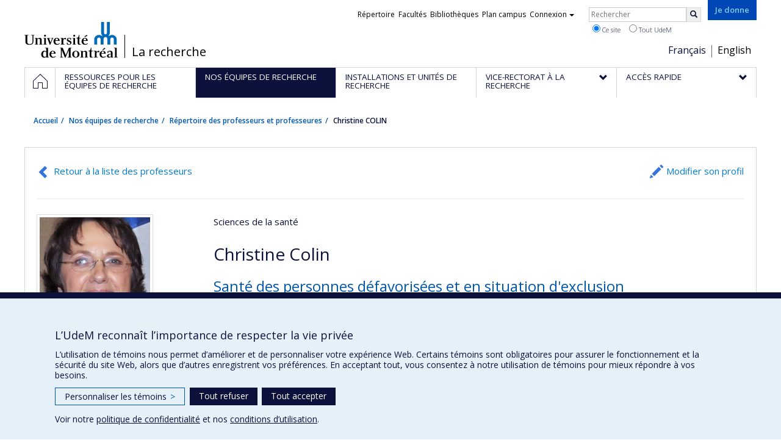

--- FILE ---
content_type: text/html; charset=utf-8
request_url: https://recherche.umontreal.ca/chercheur/is/in13696/
body_size: 8360
content:
<!DOCTYPE html>
<html lang="fr">
<head>
<meta http-equiv="X-UA-Compatible" content="IE=edge" />
<meta name="viewport" content="width=device-width, initial-scale=1" />
<link rel="apple-touch-icon" sizes="180x180" href="/apple-touch-icon.png">
<link rel="icon" type="image/png" sizes="32x32" href="/favicon-32x32.png">
<link rel="icon" type="image/png" sizes="16x16" href="/favicon-16x16.png">
<link rel="manifest" href="/site.webmanifest">
<link rel="mask-icon" href="/safari-pinned-tab.svg" color="#006bb6">

<meta charset="utf-8">
<!-- 
	This website is powered by TYPO3 - inspiring people to share!
	TYPO3 is a free open source Content Management Framework initially created by Kasper Skaarhoj and licensed under GNU/GPL.
	TYPO3 is copyright 1998-2019 of Kasper Skaarhoj. Extensions are copyright of their respective owners.
	Information and contribution at https://typo3.org/
-->



<title>Christine COLIN - La recherche - Université de Montréal</title>
<meta name="generator" content="TYPO3 CMS">
<meta name="robots" content="index,follow">
<meta name="google" content="notranslate">
<meta name="apple-mobile-web-app-capable" content="no">


<link rel="stylesheet" type="text/css" href="https://fonts.googleapis.com/css?family=Open+Sans:400,400italic,300italic,300,600,600italic,700,700italic,800,800italic&amp;subset=latin,latin-ext" media="all">
<link rel="stylesheet" type="text/css" href="/typo3temp/assets/compressed/4730ff5d05-d8a5de4014e4420732fa8c80b2a371a6.css?1587850376" media="all">
<link rel="stylesheet" type="text/css" href="/typo3temp/udemlessc/lessphp_acb593ec9efb1e1f6044d63c2fae2282f1ea7d9f.css?1732795810" media="all">
<link rel="stylesheet" type="text/css" href="/typo3temp/udemlessc/lessphp_6b23d5f906bd70310b9d42abb17e29c590c6be72.css?1676577972" media="all">
<link rel="stylesheet" type="text/css" href="/typo3conf/ext/udem_vendor/Resources/Public/fancybox-3.5.2/jquery.fancybox.min.css?1584034618" media="all">
<link rel="stylesheet" type="text/css" href="/typo3temp/udemlessc/lessphp_a844548a00dfbed276d65e92b0aed11a6d730f62.css?1676577972" media="all">
<link rel="stylesheet" type="text/css" href="/typo3temp/udemlessc/lessphp_86f9883e0e0ae5920802680f44f5c843556413d0.css?1676577972" media="all">
<link rel="stylesheet" type="text/css" href="/typo3temp/udemlessc/lessphp_b87de9c81e138db381dcb6d89cfe9f182387c3a9.css?1676577972" media="all">
<link rel="stylesheet" type="text/css" href="/typo3temp/assets/compressed/merged-5e77aeddd93dd6c9793851ab2de72111-3a34a98bdc02aaca6530d3e31e737261.css?1676577972" media="all">




<script src="/typo3conf/ext/udem_vendor/Resources/Public/underscore-1.8.3/underscore.min.js?1584034624" type="text/javascript"></script>
<script src="/typo3conf/ext/udem_vendor/Resources/Public/jquery-3.5.1/jquery.min.js?1604402777" type="text/javascript"></script>
<script src="/typo3temp/assets/compressed/merged-59071038be6fefd6305acfe279d5b796-5f19aba6b5663835dee6885531e3efd7.js?1661855556" type="text/javascript"></script>
<script src="/typo3conf/ext/udem_vendor/Resources/Public/bootstrap-3.3.7/js/bootstrap.min.js?1584034617" type="text/javascript"></script>
<script src="/typo3conf/ext/udem_vendor/Resources/Public/classList.js-1.2.20180112/classList.min.js?1584034618" type="text/javascript"></script>
<script src="/typo3conf/ext/udem_vendor/Resources/Public/h5o-js-0.11/outliner.min.js?1584034619" type="text/javascript"></script>
<script src="/typo3conf/ext/udem_bootstrap/Resources/Public/udem-bootstrap.js?1616668816" type="text/javascript"></script>
<script src="/typo3conf/ext/udem_bootstrap/Resources/Public/udem-bootstrap-video.js?1584034592" type="text/javascript"></script>
<script src="/typo3conf/ext/udem_bootstrap/Resources/Public/udem-gallerie.js?1589452388" type="text/javascript"></script>
<script src="/typo3conf/ext/udem_vendor/Resources/Public/fancybox-3.5.2/jquery.fancybox.min.js?1584034618" type="text/javascript"></script>
<script src="/typo3conf/ext/udem_bootstrap/Resources/Public/udem-social.js?1584034592" type="text/javascript"></script>
<script src="/typo3conf/ext/udem_bootstrap/Resources/Public/udem-instagram.js?1584034592" type="text/javascript"></script>
<script src="/typo3conf/ext/udem_bootstrap/Resources/Public/udem-alertes.js?1604402777" type="text/javascript"></script>
<script src="/typo3conf/ext/udem_vendor/Resources/Public/localforage-1.7.2/dist/localforage.min.js?1584034620" type="text/javascript"></script>
<script src="/typo3conf/ext/udem_profs/Resources/Public/udem-profs.js?1584034610" type="text/javascript"></script>
<script src="/typo3conf/ext/udem_sadvr/Resources/Public/udem-sadvr.js?1584034612" type="text/javascript"></script>
<script src="/typo3conf/ext/udem_vendor/Resources/Public/awesomplete-1.1.2/awesomplete.min.js?1584034616" type="text/javascript"></script>
<script src="/typo3conf/ext/udem_vitrine/Resources/Public/udem-vitrine.js?1604402777" type="text/javascript"></script>



<meta name="og:title" content="Chercheur" /><meta name="og:url" content="https://recherche.umontreal.ca/chercheur/is/in14302/" /><meta name="og:locale" content="fr_CA" /><meta name="og:site_name" content="La recherche - Université de Montréal" />

</head>
<body>

    <div id="udem-urgence-bcrp" style="display:none;" data-udem-urgence-endpoint="https://urgence.umontreal.ca/urgence-udem.json"  data-udem-urgence-nocss></div>
    <script async src="https://urgence.umontreal.ca/typo3conf/ext/udem_urgence/Resources/Public/JavaScript/udem-urgence-bcrp.js"></script>
<a class="sr-only sr-only-focusable" href="#udem-primary-contents">Passer au contenu</a>


    


<header id="udem-header">
  <div class="container">

    <h1>
      <a href="https://www.umontreal.ca/" target="_blank" id="udem-header-logo">Université de Montréal</a>
      <span id="udem-header-logo-separator"></span>
      <small id="udem-header-title">
        <span class="sep">/</span>
        <a href="/accueil/">La recherche</a>
      </small>
    </h1>

    <a href="https://formulairereseau.umontreal.ca/site/Donation2?df_id=1560&amp;1560.donation=form1&amp;mfc_pref=T&amp;s_locale=fr_CA" title="Faire un don à l’Université de Montréal" target="_blank" class="udem-je-donne"><span>Je donne</span></a>

    <nav id="udem-phone-menu">
      
      <a class="udem-phone-menu-primary" href="#udem-primary-nav">
        <b><span></span><span></span><span></span></b>
        <span class="sr-only">Menu</span>
      </a>
      

      
      <a class="udem-phone-menu-search" href="#udem-search-menu">
        <span class="glyphicon glyphicon-search" title="Rechercher"></span>
        <span class="sr-only">Rechercher</span>
      </a>
      

      
      <a class="udem-phone-menu-links" href="#udem-links-menu">
        <span class="glyphicon glyphicon-bookmark"></span>
        <span class="sr-only">Liens UdeM</span>
      </a>
      

      
      <a class="udem-phone-menu-langs" href="#udem-langs-menu">
        <span class="glyphicon glyphicon-globe"></span>
        <span class="sr-only">Langues</span>
      </a>
      

      

      
    </nav>

    
        
      

    
    <nav id="udem-langs-menu">
      <h2 class="sr-only">Choix de la langue</h2>
      <ul class="nav">
        <li class="active"><a href="/accueil/" lang="fr">Français</a></li><li><a href="/english/home/" lang="en">English</a></li>
      </ul>
    </nav>
    

    
    <nav id="udem-links-menu">
      <h2 class="sr-only">Liens externes</h2>
      <ul class="nav"><li><a href="https://www.umontreal.ca/#udemwww-search-personne" target="_blank"><span>Répertoire</span></a></li><li><a href="https://www.umontreal.ca/facultes-et-ecoles/" target="_blank"><span>Facultés</span></a></li><li><a href="https://bib.umontreal.ca/" target="_blank"><span>Bibliothèques</span></a></li><li><a href="https://plancampus.umontreal.ca/" target="_blank"><span>Plan campus</span></a></li><li class="dropdown">
        <a href="#" class="dropdown-toggle" data-toggle="dropdown">Connexion<span class="caret"></span></a>
        <ul class="dropdown-menu" role="menu"><li><a href="https://monudem.umontreal.ca/" target="_blank"><span>Mon UdeM</span></a></li><li><a href="https://studium.umontreal.ca/" target="_blank"><span>StudiUM</span></a></li><li><a href="https://outlook.umontreal.ca/" target="_blank"><span>Mon courriel</span></a></li></ul>
      </li><li><a href="https://formulairereseau.umontreal.ca/site/Donation2?df_id=1560&amp;1560.donation=form1&amp;mfc_pref=T&amp;s_locale=fr_CA" title="Faire un don à l’Université de Montréal" target="_blank" class="udem-je-donne"><span>Je donne</span></a></li></ul>
    </nav>
    


    
    <div id="udem-search-menu">
      <h2 class="sr-only">Rechercher</h2>
          <form method="get" action="https://google.com/cse" class="udem-search-form">

    <input type="hidden" name="cx" value="011926736769028447783:qlpu3so2kqq" />
    <input type="hidden" name="sa.x" value="23" />
    <input type="hidden" name="sa.y" value="10" />
    <input type="hidden" name="ie" value="UTF-8" />

    <div class="clearfix">
      <input type="text" name="q" value="" class="udem-search-input" placeholder="Rechercher" />
      <button type="submit" class="udem-search-button" title="Rechercher" aria-label="Rechercher">
        <span class="glyphicon glyphicon-search"></span>
        <span class="sr-only sr-only-focusable">Rechercher</span>
      </button>
    </div>

    <div class="clearfix">
      <label>
        <input type="radio" name="scope" value="recherche.umontreal.ca" checked="checked" />
        Ce site
      </label>
      <label>
        <input type="radio" name="scope" value="umontreal.ca" />
        Tout UdeM
      </label>
    </div>
  </form>
    </div>
    

  </div>
</header>

<div id="udem-primary-nav">
  <nav class="container">
    <h2 class="sr-only">Navigation principale</h2>
    <ul class="nav"><li class="home"><a href="/accueil/" title="Accueil"><span><svg xmlns="http://www.w3.org/2000/svg" viewBox="0 0 1024 1024" aria-hidden="true" focusable="false">
  <path d="m512 0L0 489.69V1024h384V640h256v384h384V489.69zm0 60.331l469.33 447.57v473.43H682.66v-384H341.33v384H42.66v-473.43z"></path>
</svg><span class="hidden-md hidden-lg">Accueil</span><span class="hidden-xs hidden-sm sr-only">Accueil</span></a></li><li><a href="/ressources-pour-les-equipes-de-recherche/" class="p32305"><span><span>Ressources pour les équipes de recherche</span></span></a></li><li class="active"><a href="/nos-equipes-de-recherche/" class="p30259"><span><span>Nos équipes de recherche</span></span></a></li><li><a href="/installations-et-unites-de-recherche/trouver-une-installation-ou-une-unite-de-recherche/" class="p30250"><span><span>Installations et unités de recherche</span></span></a></li><li class="has-sub"><a href="/vrrdci/presentation/" class="p1629"><span><span>Vice-rectorat à la recherche</span></span></a><ul class="sub-menu"><li><a href="/vrrdci/presentation/"><span>Présentation</span></a></li><li><a href="/vrrdci/plan-daction/"><span>Plan d'action</span></a></li><li><a href="/vrrdci/dix-secteurs-dexcellence/"><span>Dix secteurs d'excellence</span></a></li><li><a href="/vrrdci/initiatives-strategiques/"><span>Initiatives stratégiques</span></a></li><li><a href="/vrrdci/strategies-et-politiques-de-la-recherche/"><span>Stratégies et politiques de la recherche</span></a></li><li><a href="/vrrdci/fonds-de-soutien-a-la-recherche/"><span>Fonds de soutien à la recherche</span></a></li></ul></li><li class="has-sub"><a href="/qui-fait-quoi/" class="p30284"><span><span>Accès rapide</span></span></a><ul class="sub-menu"><li><a href="/qui-fait-quoi/"><span>Qui fait quoi ?</span></a></li><li><a href="/nous-trouver/"><span>Nous trouver</span></a></li><li><a href="https://saml.authentification.umontreal.ca/my.policy" target="_blank"><span>Synchro-recherche</span></a></li><li><a href="/ressources/subventions-de-recherche/gerer-vos-fonds-de-recherche/transfert-de-fonds/"><span>Transfert de fonds</span></a></li><li><a href="/actualites-de-la-recherche/"><span>Actualités de la recherche</span></a></li><li><a href="/compas/"><span>compas</span></a></li></ul></li></ul>
  </nav>
</div>











<section class="main-bandeau">
    <div class="container">
        <div class="content-border"><!--TYPO3SEARCH_begin--><!--TYPO3SEARCH_end--></div>
    </div>
</section>


<section id="udem-primary-contents" class="main-section">
    <div class="container">
      
      <div id="udem-breadcrumb">

        

        <ul class="breadcrumb"><li class="home"><a href="/accueil/">Accueil</a></li><li><a href="/nos-equipes-de-recherche/">Nos équipes de recherche</a></li><li><a href="/nos-equipes-de-recherche/repertoire-des-professeurs-et-professeures/">Répertoire des professeurs et professeures</a></li><li class="active">Christine COLIN</li></ul>
      </div>
      


    

    
        

            

            <div class="row">
              <div class="col-md-12">
                
                <section class="content-main"><!--TYPO3SEARCH_begin--><div id="c570507" class="csc-frame csc-frame-default CType-list list_type-tx_udemvitrine section_frame-101">
<div class="udemvitrine-show-professeur">

  <div class="udemvitrine-header-links">
    <a href="/nos-equipes-de-recherche/repertoire-des-professeurs-et-professeures/" class="udemvitrine-backto-search btn btn-link" data-udemvitrine-kernel="professeur">Retour à la liste des professeurs</a>
          <a class="linkto-edition-professeur btn btn-link" href="https://www.recherche.umontreal.ca/vitrine/saisieProfil/chercheurDashboard?chercheurID=117" title="Modifier son profil">Modifier son profil</a>
        <hr/>
  </div>


<div class="carte-visite">

<div class="visuelOfficiel">
      <img class="img-thumbnail" src="https://www.recherche.umontreal.ca/visuel/personne:13696.photoOfficielle" title="" alt="" />
  </div>





  <div class="secteursRecherche">
    <span>Sciences de la santé</span>  </div>


<h1>Christine Colin</h1>


  <h2 class="phrasesCles">
        <span>Santé des personnes défavorisées et en situation d&#039;exclusion</span>
      </h2>



  <div class="affiliations">
    <dl>
                  <dt class="fonction">Professeure titulaire</dt>
        <dd class="uniteAdministrative">
            <p>École de santé publique - Département de médecine sociale et préventive</p>
                                    <p><a href="tel:514 343-6111  #44033">514 343-6111  #44033</a></p>
            
                        <p><a href="mailto:christine.colin@umontreal.ca">christine.colin@umontreal.ca</a></p>
                    </dd>
              </dl>
  </div>









</div>




<div class="udemvitrine-tabs">

  <div class="row">
    <div class="col-md-8">
      <div class="tab-content">

        <div id="udemvitrine-show-professeurs-portrait-tab-570507">
          
<h1>Portrait</h1>

<div class="udemvitrine-accordeon">
  <h2 class="expanded">Expertise de recherche</h2>
  <div class="collapse in" aria-expanded="true">
        <div><ul>
	<li>Déterminants de la santé.</li>
	<li>Prévention et promotion de la santé.</li>
	<li>Santé des enfants et de leur famille.</li>
	<li>Inégalités sociales de santé.</li>
	<li>Organisation de la santé publique.</li>
	<li>Santé mondiale.</li>
</ul></div>
      </div>
</div>




<div class="udemvitrine-accordeon">
  <h2 class="expanded">Prix et distinctions</h2>
  <div class="collapse in">
            <ul>
                    <li class="prix-vitrine">
                <b>Ordre national du Québec</b>
                2010 -
                Gouvernement du Québec
            </li>
                </ul>
    
      </div>
</div>




        </div>

        <div id="udemvitrine-show-professeurs-affiliations-tab-570507">
          
<h1>Affiliations et responsabilités</h1>








        </div>

        <div id="udemvitrine-show-professeurs-enseignement-tab-570507">
          
<h1>
    Enseignement et encadrement
    </h1>
















        </div>

        <div id="udemvitrine-show-professeurs-projets-tab-570507">
          
<h1>Projets</h1>


  
<div class="udemvitrine-accordeon">
  <h2 class="expanded">
          Projets de recherche
      </h2>

  <div class="collapse in" aria-expanded="true">
    <div class="udemvitrine-simplelist">

            <div>
        <div class="date">
          2010
           - 2014
        </div>
        <h3>CENTRE DE FORMATION ET D&#039;EXPERTISE EN RECHERCHE APPLIQUEE A L&#039;ADMINISTRATION DES SERVICES INFIRMIERS (CENTRE FERASI)</h3>

                <div class="udemvitrine-projet-chercheur-principal">
          <span>Chercheur principal :</span>
                      
                          <a href="/chercheur/is/in14884/">Carl Ardy Dubois</a>
                              </div>
        
                <div class="udemvitrine-projet-co-chercheur">
          <span>Co-chercheurs :</span>
                      
                          <a href="/chercheur/is/in13618/">Jean-Louis Denis</a>
                                  , 
                          <span>Christine Colin</span>
                                  , 
                          <a href="/chercheur/">Laurette Dubé</a>
                                  , 
                          <a href="/chercheur/">Susan Elizabeth French</a>
                                  , 
                          <a href="/chercheur/">Clémence Dallaire</a>
                              </div>
        
                <div class="udemvitrine-projet-organismes-financement">
          <span>Sources de financement :</span>
                      
            FCRSS/Fondation canadienne de la recherche sur les services de santé (La)
                  </div>
        <div class="udemvitrine-projet-programmes-financement">
          <span>Programmes de subvention :</span>
                      
            PVXXXXXX-Centres de formation régionaux
                  </div>
        
        
        
        
      </div>
      
    </div>
  </div>
</div>

            </div>

        <div id="udemvitrine-show-professeurs-valorisation-tab-570507">
          
<h1>Rayonnement</h1>





                    </div>

        <div id="udemvitrine-show-professeurs-publications-tab-570507">
          
<h1>Publications et communications</h1>


        </div>

      </div>
    </div>

    <div class="col-md-4" style="background: #ddd;">

      

<div class="motsCles">
  <h2>Champ d’expertise</h2>
  <ul>
        <li>Approche écologique</li>
        <li>Déterminants de santé</li>
        <li>Déterminants sociaux de la santé</li>
        <li>Enfant</li>
        <li>Jeunes</li>
        <li>Évaluation des interventions populationnelles</li>
        <li>Inégalités sociales</li>
        <li>Médecine préventive</li>
        <li>Milieu de vie</li>
        <li>Mortalité infantile</li>
        <li>Mortalité maternelle</li>
        <li>Pauvreté</li>
        <li>Périnatalité</li>
        <li>Politiques publiques</li>
        <li>Prévention</li>
        <li>Promotion de la santé</li>
        <li>Quartiers défavorisés</li>
        <li>Recherche évaluative</li>
        <li>Santé communautaire</li>
        <li>Santé des femmes/santé maternelle/Maternité</li>
        <li>Santé des populations</li>
        <li>Santé mondiale</li>
        <li>Santé publique</li>
      </ul>
</div>

    </div>
  </div>
</div>

</div>
</div><div id="reference" data-udem-cuid="c644047" class="csc-frame csc-frame-default CType-shortcut"><div id="c570497" class="csc-frame csc-frame-default CType-text section_frame-101"><div class="csc-text-text"><hr />
<h4 class="text-center"><strong><a href="https://espacedoc.openum.ca/comment-se-creer-un-profil-via-linterface-de-gestion-des-profils/" target="_blank">Aide en ligne pour votre profil</a> | <a href="mailto:sadvr@cen.umontreal.ca">Nous joindre</a></strong></h4>
<p class="text-center">Le Répertoire des professeurs est propulsé par les données du <a href="https://espacedoc.openum.ca/sadvr/quest-ce-que-le-sadvr/" target="_blank"><img src="/fileadmin/recherche/documents/user_upload_ancien/La_recherche_a_UdeM/Photos/BoitesAccueil/icone_sadvr.png" width="30" height="31" style="" /> SADVR</a> et est un projet du <a href="/ressources/centre-dexpertise-numerique-pour-la-recherche-cenr/">CENR</a>.</p></div></div></div><div id="reference" data-udem-cuid="c644048" class="csc-frame csc-frame-default CType-shortcut"><div id="c642795" class="csc-frame csc-frame-default CType-gridelements_pi1 header_position-l-frd section_frame-105 ge-layout-udembootstrap_3cols"><div class="row"><div class="  col-md-4 "><div id="trouvez-une-personne-ressource" data-udem-cuid="c642794" class="csc-frame csc-frame-default CType-image header_position-center"><div class="csc-header"><h5 class="csc-header-alignment-center csc-firstHeader">Personnes-ressource dans nos équipes</h5></div><div class="csc-textpic csc-textpic-center csc-textpic-above"><div class="csc-textpic-imagewrap"><div class="csc-textpic-center-outer"><div class="csc-textpic-center-inner"><div class="csc-textpic-image csc-textpic-last"><a href="/qui-fait-quoi/" title="Qui fait quoi?"><img src="/fileadmin/recherche/documents/user_upload_ancien/La_recherche_a_UdeM/Photos/BoitesAccueil/im_RECH_quifaitquoi_bleu_v2.jpg" width="226" height="180" alt="Qui fait quoi?" border="0"></a></div></div></div></div></div></div></div><div class="  col-md-4 "><div id="nos-formulaires-procedures-et-systemes" data-udem-cuid="c642793" class="csc-frame csc-frame-default CType-image header_position-center"><div class="csc-header"><h5 class="csc-header-alignment-center csc-firstHeader">Formulaires, procédures et systèmes</h5></div><div class="csc-textpic csc-textpic-center csc-textpic-above"><div class="csc-textpic-imagewrap"><div class="csc-textpic-center-outer"><div class="csc-textpic-center-inner"><div class="csc-textpic-image csc-textpic-last"><a href="/ressources/formulaires-procedures-rapports-et-acces-a-synchro-recherche/" title="Formulaires et procédures"><img src="/fileadmin/recherche/documents/user_upload_ancien/La_recherche_a_UdeM/Photos/BoitesAccueil/im_RECH_formulaires_bleu_v2.jpg" width="226" height="180" alt="Formulaires et procédures" border="0"></a></div></div></div></div></div></div></div><div class="  col-md-4 "><div id="occasions-de-financement-avec-pivot" data-udem-cuid="c642792" class="csc-frame csc-frame-default CType-image header_position-center"><div class="csc-header"><h5 class="csc-header-alignment-center csc-firstHeader">Occasions de financement avec PIVOT</h5></div><div class="csc-textpic csc-textpic-center csc-textpic-above"><div class="csc-textpic-imagewrap"><div class="csc-textpic-center-outer"><div class="csc-textpic-center-inner"><div class="csc-textpic-image csc-textpic-last"><a href="/ressources/subventions-de-recherche/pivot-occasions-de-financement/" title="PIVOT"><img src="/fileadmin/recherche/documents/user_upload_ancien/La_recherche_a_UdeM/Photos/BoitesAccueil/im_RECH_pivot_bleu_v2.jpg" width="226" height="180" alt="PIVOT" border="0"></a></div></div></div></div></div></div></div></div></div></div><!--TYPO3SEARCH_end--></section>
              </div>
            </div>

          
      
  

  

    </div>
</section>




<footer id="udem-footer">

  
  <div class="udem-footer-sitemap">
    <div class="container">
      <ul class="row nav"><li class="col-md-2"><a href="/ressources-pour-les-equipes-de-recherche/">Ressources pour les équipes de recherche</a></li><li class="col-md-2"><a href="/nos-equipes-de-recherche/">Nos équipes de recherche</a></li><li class="col-md-2"><a href="/installations-et-unites-de-recherche/trouver-une-installation-ou-une-unite-de-recherche/">Installations et unités de recherche</a></li><li class="col-md-2"><a href="/vrrdci/presentation/">Vice-rectorat à la recherche</a><ul class="nav"><li><a href="/vrrdci/presentation/">Présentation</a></li><li><a href="/vrrdci/plan-daction/">Plan d'action</a></li><li><a href="/vrrdci/dix-secteurs-dexcellence/">Dix secteurs d'excellence</a></li><li><a href="/vrrdci/initiatives-strategiques/">Initiatives stratégiques</a></li><li><a href="/vrrdci/strategies-et-politiques-de-la-recherche/">Stratégies et politiques de la recherche</a></li><li><a href="/vrrdci/fonds-de-soutien-a-la-recherche/">Fonds de soutien à la recherche</a></li></ul></li><li class="col-md-2"><a href="/qui-fait-quoi/">Accès rapide</a><ul class="nav"><li><a href="/qui-fait-quoi/">Qui fait quoi ?</a></li><li><a href="/nous-trouver/">Nous trouver</a></li><li><a href="https://saml.authentification.umontreal.ca/my.policy" target="_blank">Synchro-recherche</a></li><li><a href="/ressources/subventions-de-recherche/gerer-vos-fonds-de-recherche/transfert-de-fonds/">Transfert de fonds</a></li><li><a href="/actualites-de-la-recherche/">Actualités de la recherche</a></li><li><a href="/compas/">compas</a></li></ul></li></ul>
    </div>
  </div>

  

  <div class="udem-footer-contents">
    <div class="container">
      <h3>La recherche</h3><div class="row"><div class="col-md-3"><div id="c12831" class="csc-frame csc-frame-default CType-text"><div class="csc-text-text"><p class="bodytext">Université de Montréal<br />C.P. 6128, succursale Centre-ville<br />Montréal, Québec, Canada&nbsp;<br />H3C 3J7<br /><br />Courriel: <a href="mailto:recherche@umontreal.ca">recherche@umontreal.ca</a></p></div></div></div><div class="col-md-3"><div id="c13298" class="csc-frame csc-frame-default CType-textpic"><div class="csc-textpic-text"><div class="csc-text-text"><p class="bodytext"><a class="chevron-right-before" href="/qui-fait-quoi/">Qui fait quoi?</a> </p>
<p class="bodytext"><a class="chevron-right-before" href="/nous-trouver/">Nous trouver</a></p>
<p class="bodytext"><a class="chevron-right-before" href="/plan-du-site/">Plan du site</a></p>
<p class="bodytext"><a class="chevron-right-before" href="/accessibilite/">Accessibilité</a></p></div></div></div></div><div class="col-md-3"><div id="c59987" class="csc-frame csc-frame-default CType-textpic"><div class="csc-textpic-text"><div class="csc-text-text"><p class="text-right"><a href="http://u15.ca/fr" target="_blank"><img title="Regroupement des universités de recherche du Canada" src="/fileadmin/recherche/documents/user_upload_ancien/La_recherche_a_UdeM/Photos/BoitesAccueil/logo-u15_petit.png" alt="Regroupement des universités de recherche du Canada" width="53" height="45" style="margin-right: 20px;" /></a></p></div></div></div></div><div class="col-md-3"><div id="c59920" class="csc-frame csc-frame-default CType-textpic"><div class="csc-textpic-text"><div class="csc-text-text"><p class="bodytext"><a href="http://researchimpact.ca/fr/" target="_blank"><img title="Réseau Impact Recherche Canada" src="/fileadmin/recherche/documents/user_upload_ancien/La_recherche_a_UdeM/Photos/BoitesAccueil/logo_RIC-RIRC.png" alt="Réseau Impact Recherche Canada" width="274" height="51" style="" /></a></p></div></div></div></div></div>
    </div>
  </div>

  <div class="udem-footer-tail">
    <div class="container">
      <div><a href="https://secretariatgeneral.umontreal.ca/protection-et-acces-a-linformation/complement-dinformation-sur-la-confidentialite/" title="Afficher le complément d’information sur la confidentialité" target="_blank">Confidentialité</a><a href="https://secretariatgeneral.umontreal.ca/protection-et-acces-a-linformation/conditions-dutilisation-des-plateformes-web/" title="Afficher les conditions d’utilisation des plateformes Web" target="_blank">Conditions d’utilisation</a>  <div id="udem_cookie_consent_toggle"></div></div><a href="https://www.umontreal.ca/" title="Université de Montréal" class="udem-footer-logo">Université de Montréal</a>
    </div>
  </div>

</footer>






<script>    function moveYouTubeSrc(consentGiven = false) {
        // Select all iframe elements on the page
        const iframes = document.querySelectorAll('iframe');
        // console.log('moveYouTubeSrc consentGiven)', consentGiven);
        // console.log('moveYouTubeSrc iframes)', iframes);
        // Loop through each iframe
        iframes.forEach((iframe) => {
            // Check if the iframe is a YouTube video
            if (!consentGiven) {
              if (iframe.src) {
                iframe.dataset.src = iframe.src;
                iframe.removeAttribute('src');
              }
            } else {
                // console.log('Move the data-src attribute back to src');
                // Move the data-src attribute back to src
                const dataSrc = iframe.dataset.src;
                if (dataSrc) {
                    iframe.src = dataSrc;
                    iframe.removeAttribute('data-src');
                }
            }
        });
    }
    // Hide YT videos so they can't be played until consent is granted
    window.addEventListener('DOMContentLoaded', () => {
        // Call the function to move YouTube iframe src attributes to data-src attributes
        moveYouTubeSrc(false);
    });        // Define dataLayer and the gtag function.
        window.dataLayer = window.dataLayer || [];
        function gtag(){dataLayer.push(arguments);}

        // Default ad_storage to 'denied'.
        gtag('consent', 'default', {
          'ad_storage': 'denied',
          'analytics_storage': 'denied',
          'functionality_storage': 'denied',
          'ad_user_data' : 'denied',
          'ad_personalization' : 'denied',
        });
          
       // Revoke YT permission
       moveYouTubeSrc(false);         (function(w,d,s,l,i){w[l]=w[l]||[];w[l].push({'gtm.start':
      new Date().getTime(),event:'gtm.js'});var f=d.getElementsByTagName(s)[0],
      j=d.createElement(s),dl=l!='dataLayer'?'&l='+l:'';j.async=true;j.src=
      'https://www.googletagmanager.com/gtm.js?id='+i+dl;f.parentNode.insertBefore(j,f);
      })(window,document,'script','dataLayer','GTM-59WZNRC');      (function(w,d,s,l,i){w[l]=w[l]||[];w[l].push({'gtm.start':
      new Date().getTime(),event:'gtm.js'});var f=d.getElementsByTagName(s)[0],
      j=d.createElement(s),dl=l!='dataLayer'?'&l='+l:'';j.async=true;j.src=
      'https://www.googletagmanager.com/gtm.js?id='+i+dl;f.parentNode.insertBefore(j,f);
      })(window,document,'script','dataLayer','GTM-PRNLSXX');
        function udemDispatchCookieEvent(data) {
            window.dispatchEvent(new CustomEvent('udem_set_consent_cookie', {detail: data}));
        }
        window.addEventListener('load', () => {
          // Ajout des triggers Google
        if (typeof on_udem_cookie_update_consent === 'function') {
          // console.log('on_udem_cookie_update_consent');
          function udem_cookie_consent_update(categories) {
            // console.log('udem_cookie_consent_update categories : ', categories);
            for (const [key, value] of Object.entries(categories)) {
              categories[key] = (value === true) ? 'granted' : 'denied';
            }
          
            udem_google_cookie_consent_update(categories);
            udem_fb_cookie_consent_update(categories);
          }

          function udem_google_cookie_consent_update(categories) {
            console.log('udem_google_cookie_consent_update categories : ', categories);
            if (categories.functionalityCookies === 'granted') {
              // Grant YT permission/*  */
              moveYouTubeSrc(true);
            } else {
              // Revoke YT permission
              moveYouTubeSrc(false);
            }

            gtag('consent', 'update', {
              'ad_storage': categories.adsCookies,
              'functionality_storage': categories.functionalityCookies,
              'analytics_storage': categories.performanceCookies
            });
          }

          function udem_fb_cookie_consent_update(categories) {
            // console.log('udem_fb_cookie_consent_update categories : ', categories);
            if (categories.adsCookies === 'granted') {
              // Grant Facebook Pixels
              var eventData = {category: 'adsCookies', action: "grant"}
              udemDispatchCookieEvent(eventData);              
            } else {
              // Revoke Pixels consent
              var eventData = { category: 'adsCookies', action: "revoke" }
              udemDispatchCookieEvent(eventData);  
            }
          }

          on_udem_cookie_update_consent(udem_cookie_consent_update);
        }
      // fin window.addEventListener('load', () => {
      });</script>  <script src="https://secretariatgeneral.umontreal.ca/udem_consentement_temoins.js?v=021123"></script>




</body>
</html>

--- FILE ---
content_type: text/css; charset=utf-8
request_url: https://recherche.umontreal.ca/typo3temp/udemlessc/lessphp_acb593ec9efb1e1f6044d63c2fae2282f1ea7d9f.css?1732795810
body_size: 56614
content:
/*!
 * Bootstrap v3.3.7 (http://getbootstrap.com)
 * Copyright 2011-2016 Twitter, Inc.
 * Licensed under MIT (https://github.com/twbs/bootstrap/blob/master/LICENSE)
 */
/*! normalize.css v3.0.3 | MIT License | github.com/necolas/normalize.css */
html {
  font-family: sans-serif;
  -ms-text-size-adjust: 100%;
  -webkit-text-size-adjust: 100%;
}
body {
  margin: 0;
}
article,
aside,
details,
figcaption,
figure,
footer,
header,
hgroup,
main,
menu,
nav,
section,
summary {
  display: block;
}
audio,
canvas,
progress,
video {
  display: inline-block;
  vertical-align: baseline;
}
audio:not([controls]) {
  display: none;
  height: 0;
}
[hidden],
template {
  display: none;
}
a {
  background-color: transparent;
}
a:active,
a:hover {
  outline: 0;
}
abbr[title] {
  border-bottom: 1px dotted;
}
b,
strong {
  font-weight: bold;
}
dfn {
  font-style: italic;
}
h1 {
  font-size: 2em;
  margin: 0.67em 0;
}
mark {
  background: #ff0;
  color: #000;
}
small {
  font-size: 80%;
}
sub,
sup {
  font-size: 75%;
  line-height: 0;
  position: relative;
  vertical-align: baseline;
}
sup {
  top: -0.5em;
}
sub {
  bottom: -0.25em;
}
img {
  border: 0;
}
svg:not(:root) {
  overflow: hidden;
}
figure {
  margin: 1em 40px;
}
hr {
  box-sizing: content-box;
  height: 0;
}
pre {
  overflow: auto;
}
code,
kbd,
pre,
samp {
  font-family: monospace, monospace;
  font-size: 1em;
}
button,
input,
optgroup,
select,
textarea {
  color: inherit;
  font: inherit;
  margin: 0;
}
button {
  overflow: visible;
}
button,
select {
  text-transform: none;
}
button,
html input[type="button"],
input[type="reset"],
input[type="submit"] {
  -webkit-appearance: button;
  cursor: pointer;
}
button[disabled],
html input[disabled] {
  cursor: default;
}
button::-moz-focus-inner,
input::-moz-focus-inner {
  border: 0;
  padding: 0;
}
input {
  line-height: normal;
}
input[type="checkbox"],
input[type="radio"] {
  box-sizing: border-box;
  padding: 0;
}
input[type="number"]::-webkit-inner-spin-button,
input[type="number"]::-webkit-outer-spin-button {
  height: auto;
}
input[type="search"] {
  -webkit-appearance: textfield;
  box-sizing: content-box;
}
input[type="search"]::-webkit-search-cancel-button,
input[type="search"]::-webkit-search-decoration {
  -webkit-appearance: none;
}
fieldset {
  border: 1px solid #c0c0c0;
  margin: 0 2px;
  padding: 0.35em 0.625em 0.75em;
}
legend {
  border: 0;
  padding: 0;
}
textarea {
  overflow: auto;
}
optgroup {
  font-weight: bold;
}
table {
  border-collapse: collapse;
  border-spacing: 0;
}
td,
th {
  padding: 0;
}
/*! Source: https://github.com/h5bp/html5-boilerplate/blob/master/src/css/main.css */
@media print {
  *,
  *:before,
  *:after {
    background: transparent !important;
    color: #000 !important;
    box-shadow: none !important;
    text-shadow: none !important;
  }
  a,
  a:visited {
    text-decoration: underline;
  }
  a[href]:after {
    content: " (" attr(href) ")";
  }
  abbr[title]:after {
    content: " (" attr(title) ")";
  }
  a[href^="#"]:after,
  a[href^="javascript:"]:after {
    content: "";
  }
  pre,
  blockquote {
    border: 1px solid #999;
    page-break-inside: avoid;
  }
  thead {
    display: table-header-group;
  }
  tr,
  img {
    page-break-inside: avoid;
  }
  img {
    max-width: 100% !important;
  }
  p,
  h2,
  h3 {
    orphans: 3;
    widows: 3;
  }
  h2,
  h3 {
    page-break-after: avoid;
  }
  .navbar {
    display: none;
  }
  .btn > .caret,
  .dropup > .btn > .caret {
    border-top-color: #000 !important;
  }
  .label {
    border: 1px solid #000;
  }
  .table {
    border-collapse: collapse !important;
  }
  .table td,
  .table th {
    background-color: #fff !important;
  }
  .table-bordered th,
  .table-bordered td {
    border: 1px solid #ddd !important;
  }
}
@font-face {
  font-family: 'Glyphicons Halflings';
  src: url('/typo3conf/ext/udem_vendor/Resources/Public/bootstrap-3.3.7/fonts/glyphicons-halflings-regular.eot');
  src: url('/typo3conf/ext/udem_vendor/Resources/Public/bootstrap-3.3.7/fonts/glyphicons-halflings-regular.eot?#iefix') format('embedded-opentype'), url('/typo3conf/ext/udem_vendor/Resources/Public/bootstrap-3.3.7/fonts/glyphicons-halflings-regular.woff2') format('woff2'), url('/typo3conf/ext/udem_vendor/Resources/Public/bootstrap-3.3.7/fonts/glyphicons-halflings-regular.woff') format('woff'), url('/typo3conf/ext/udem_vendor/Resources/Public/bootstrap-3.3.7/fonts/glyphicons-halflings-regular.ttf') format('truetype'), url('/typo3conf/ext/udem_vendor/Resources/Public/bootstrap-3.3.7/fonts/glyphicons-halflings-regular.svg#glyphicons_halflingsregular') format('svg');
}
.glyphicon {
  position: relative;
  top: 1px;
  display: inline-block;
  font-family: 'Glyphicons Halflings';
  font-style: normal;
  font-weight: normal;
  line-height: 1;
  -webkit-font-smoothing: antialiased;
  -moz-osx-font-smoothing: grayscale;
}
.glyphicon-asterisk:before {
  content: "\002a";
}
.glyphicon-plus:before {
  content: "\002b";
}
.glyphicon-euro:before,
.glyphicon-eur:before {
  content: "\20ac";
}
.glyphicon-minus:before {
  content: "\2212";
}
.glyphicon-cloud:before {
  content: "\2601";
}
.glyphicon-envelope:before {
  content: "\2709";
}
.glyphicon-pencil:before {
  content: "\270f";
}
.glyphicon-glass:before {
  content: "\e001";
}
.glyphicon-music:before {
  content: "\e002";
}
.glyphicon-search:before {
  content: "\e003";
}
.glyphicon-heart:before {
  content: "\e005";
}
.glyphicon-star:before {
  content: "\e006";
}
.glyphicon-star-empty:before {
  content: "\e007";
}
.glyphicon-user:before {
  content: "\e008";
}
.glyphicon-film:before {
  content: "\e009";
}
.glyphicon-th-large:before {
  content: "\e010";
}
.glyphicon-th:before {
  content: "\e011";
}
.glyphicon-th-list:before {
  content: "\e012";
}
.glyphicon-ok:before {
  content: "\e013";
}
.glyphicon-remove:before {
  content: "\e014";
}
.glyphicon-zoom-in:before {
  content: "\e015";
}
.glyphicon-zoom-out:before {
  content: "\e016";
}
.glyphicon-off:before {
  content: "\e017";
}
.glyphicon-signal:before {
  content: "\e018";
}
.glyphicon-cog:before {
  content: "\e019";
}
.glyphicon-trash:before {
  content: "\e020";
}
.glyphicon-home:before {
  content: "\e021";
}
.glyphicon-file:before {
  content: "\e022";
}
.glyphicon-time:before {
  content: "\e023";
}
.glyphicon-road:before {
  content: "\e024";
}
.glyphicon-download-alt:before {
  content: "\e025";
}
.glyphicon-download:before {
  content: "\e026";
}
.glyphicon-upload:before {
  content: "\e027";
}
.glyphicon-inbox:before {
  content: "\e028";
}
.glyphicon-play-circle:before {
  content: "\e029";
}
.glyphicon-repeat:before {
  content: "\e030";
}
.glyphicon-refresh:before {
  content: "\e031";
}
.glyphicon-list-alt:before {
  content: "\e032";
}
.glyphicon-lock:before {
  content: "\e033";
}
.glyphicon-flag:before {
  content: "\e034";
}
.glyphicon-headphones:before {
  content: "\e035";
}
.glyphicon-volume-off:before {
  content: "\e036";
}
.glyphicon-volume-down:before {
  content: "\e037";
}
.glyphicon-volume-up:before {
  content: "\e038";
}
.glyphicon-qrcode:before {
  content: "\e039";
}
.glyphicon-barcode:before {
  content: "\e040";
}
.glyphicon-tag:before {
  content: "\e041";
}
.glyphicon-tags:before {
  content: "\e042";
}
.glyphicon-book:before {
  content: "\e043";
}
.glyphicon-bookmark:before {
  content: "\e044";
}
.glyphicon-print:before {
  content: "\e045";
}
.glyphicon-camera:before {
  content: "\e046";
}
.glyphicon-font:before {
  content: "\e047";
}
.glyphicon-bold:before {
  content: "\e048";
}
.glyphicon-italic:before {
  content: "\e049";
}
.glyphicon-text-height:before {
  content: "\e050";
}
.glyphicon-text-width:before {
  content: "\e051";
}
.glyphicon-align-left:before {
  content: "\e052";
}
.glyphicon-align-center:before {
  content: "\e053";
}
.glyphicon-align-right:before {
  content: "\e054";
}
.glyphicon-align-justify:before {
  content: "\e055";
}
.glyphicon-list:before {
  content: "\e056";
}
.glyphicon-indent-left:before {
  content: "\e057";
}
.glyphicon-indent-right:before {
  content: "\e058";
}
.glyphicon-facetime-video:before {
  content: "\e059";
}
.glyphicon-picture:before {
  content: "\e060";
}
.glyphicon-map-marker:before {
  content: "\e062";
}
.glyphicon-adjust:before {
  content: "\e063";
}
.glyphicon-tint:before {
  content: "\e064";
}
.glyphicon-edit:before {
  content: "\e065";
}
.glyphicon-share:before {
  content: "\e066";
}
.glyphicon-check:before {
  content: "\e067";
}
.glyphicon-move:before {
  content: "\e068";
}
.glyphicon-step-backward:before {
  content: "\e069";
}
.glyphicon-fast-backward:before {
  content: "\e070";
}
.glyphicon-backward:before {
  content: "\e071";
}
.glyphicon-play:before {
  content: "\e072";
}
.glyphicon-pause:before {
  content: "\e073";
}
.glyphicon-stop:before {
  content: "\e074";
}
.glyphicon-forward:before {
  content: "\e075";
}
.glyphicon-fast-forward:before {
  content: "\e076";
}
.glyphicon-step-forward:before {
  content: "\e077";
}
.glyphicon-eject:before {
  content: "\e078";
}
.glyphicon-chevron-left:before {
  content: "\e079";
}
.glyphicon-chevron-right:before {
  content: "\e080";
}
.glyphicon-plus-sign:before {
  content: "\e081";
}
.glyphicon-minus-sign:before {
  content: "\e082";
}
.glyphicon-remove-sign:before {
  content: "\e083";
}
.glyphicon-ok-sign:before {
  content: "\e084";
}
.glyphicon-question-sign:before {
  content: "\e085";
}
.glyphicon-info-sign:before {
  content: "\e086";
}
.glyphicon-screenshot:before {
  content: "\e087";
}
.glyphicon-remove-circle:before {
  content: "\e088";
}
.glyphicon-ok-circle:before {
  content: "\e089";
}
.glyphicon-ban-circle:before {
  content: "\e090";
}
.glyphicon-arrow-left:before {
  content: "\e091";
}
.glyphicon-arrow-right:before {
  content: "\e092";
}
.glyphicon-arrow-up:before {
  content: "\e093";
}
.glyphicon-arrow-down:before {
  content: "\e094";
}
.glyphicon-share-alt:before {
  content: "\e095";
}
.glyphicon-resize-full:before {
  content: "\e096";
}
.glyphicon-resize-small:before {
  content: "\e097";
}
.glyphicon-exclamation-sign:before {
  content: "\e101";
}
.glyphicon-gift:before {
  content: "\e102";
}
.glyphicon-leaf:before {
  content: "\e103";
}
.glyphicon-fire:before {
  content: "\e104";
}
.glyphicon-eye-open:before {
  content: "\e105";
}
.glyphicon-eye-close:before {
  content: "\e106";
}
.glyphicon-warning-sign:before {
  content: "\e107";
}
.glyphicon-plane:before {
  content: "\e108";
}
.glyphicon-calendar:before {
  content: "\e109";
}
.glyphicon-random:before {
  content: "\e110";
}
.glyphicon-comment:before {
  content: "\e111";
}
.glyphicon-magnet:before {
  content: "\e112";
}
.glyphicon-chevron-up:before {
  content: "\e113";
}
.glyphicon-chevron-down:before {
  content: "\e114";
}
.glyphicon-retweet:before {
  content: "\e115";
}
.glyphicon-shopping-cart:before {
  content: "\e116";
}
.glyphicon-folder-close:before {
  content: "\e117";
}
.glyphicon-folder-open:before {
  content: "\e118";
}
.glyphicon-resize-vertical:before {
  content: "\e119";
}
.glyphicon-resize-horizontal:before {
  content: "\e120";
}
.glyphicon-hdd:before {
  content: "\e121";
}
.glyphicon-bullhorn:before {
  content: "\e122";
}
.glyphicon-bell:before {
  content: "\e123";
}
.glyphicon-certificate:before {
  content: "\e124";
}
.glyphicon-thumbs-up:before {
  content: "\e125";
}
.glyphicon-thumbs-down:before {
  content: "\e126";
}
.glyphicon-hand-right:before {
  content: "\e127";
}
.glyphicon-hand-left:before {
  content: "\e128";
}
.glyphicon-hand-up:before {
  content: "\e129";
}
.glyphicon-hand-down:before {
  content: "\e130";
}
.glyphicon-circle-arrow-right:before {
  content: "\e131";
}
.glyphicon-circle-arrow-left:before {
  content: "\e132";
}
.glyphicon-circle-arrow-up:before {
  content: "\e133";
}
.glyphicon-circle-arrow-down:before {
  content: "\e134";
}
.glyphicon-globe:before {
  content: "\e135";
}
.glyphicon-wrench:before {
  content: "\e136";
}
.glyphicon-tasks:before {
  content: "\e137";
}
.glyphicon-filter:before {
  content: "\e138";
}
.glyphicon-briefcase:before {
  content: "\e139";
}
.glyphicon-fullscreen:before {
  content: "\e140";
}
.glyphicon-dashboard:before {
  content: "\e141";
}
.glyphicon-paperclip:before {
  content: "\e142";
}
.glyphicon-heart-empty:before {
  content: "\e143";
}
.glyphicon-link:before {
  content: "\e144";
}
.glyphicon-phone:before {
  content: "\e145";
}
.glyphicon-pushpin:before {
  content: "\e146";
}
.glyphicon-usd:before {
  content: "\e148";
}
.glyphicon-gbp:before {
  content: "\e149";
}
.glyphicon-sort:before {
  content: "\e150";
}
.glyphicon-sort-by-alphabet:before {
  content: "\e151";
}
.glyphicon-sort-by-alphabet-alt:before {
  content: "\e152";
}
.glyphicon-sort-by-order:before {
  content: "\e153";
}
.glyphicon-sort-by-order-alt:before {
  content: "\e154";
}
.glyphicon-sort-by-attributes:before {
  content: "\e155";
}
.glyphicon-sort-by-attributes-alt:before {
  content: "\e156";
}
.glyphicon-unchecked:before {
  content: "\e157";
}
.glyphicon-expand:before {
  content: "\e158";
}
.glyphicon-collapse-down:before {
  content: "\e159";
}
.glyphicon-collapse-up:before {
  content: "\e160";
}
.glyphicon-log-in:before {
  content: "\e161";
}
.glyphicon-flash:before {
  content: "\e162";
}
.glyphicon-log-out:before {
  content: "\e163";
}
.glyphicon-new-window:before {
  content: "\e164";
}
.glyphicon-record:before {
  content: "\e165";
}
.glyphicon-save:before {
  content: "\e166";
}
.glyphicon-open:before {
  content: "\e167";
}
.glyphicon-saved:before {
  content: "\e168";
}
.glyphicon-import:before {
  content: "\e169";
}
.glyphicon-export:before {
  content: "\e170";
}
.glyphicon-send:before {
  content: "\e171";
}
.glyphicon-floppy-disk:before {
  content: "\e172";
}
.glyphicon-floppy-saved:before {
  content: "\e173";
}
.glyphicon-floppy-remove:before {
  content: "\e174";
}
.glyphicon-floppy-save:before {
  content: "\e175";
}
.glyphicon-floppy-open:before {
  content: "\e176";
}
.glyphicon-credit-card:before {
  content: "\e177";
}
.glyphicon-transfer:before {
  content: "\e178";
}
.glyphicon-cutlery:before {
  content: "\e179";
}
.glyphicon-header:before {
  content: "\e180";
}
.glyphicon-compressed:before {
  content: "\e181";
}
.glyphicon-earphone:before {
  content: "\e182";
}
.glyphicon-phone-alt:before {
  content: "\e183";
}
.glyphicon-tower:before {
  content: "\e184";
}
.glyphicon-stats:before {
  content: "\e185";
}
.glyphicon-sd-video:before {
  content: "\e186";
}
.glyphicon-hd-video:before {
  content: "\e187";
}
.glyphicon-subtitles:before {
  content: "\e188";
}
.glyphicon-sound-stereo:before {
  content: "\e189";
}
.glyphicon-sound-dolby:before {
  content: "\e190";
}
.glyphicon-sound-5-1:before {
  content: "\e191";
}
.glyphicon-sound-6-1:before {
  content: "\e192";
}
.glyphicon-sound-7-1:before {
  content: "\e193";
}
.glyphicon-copyright-mark:before {
  content: "\e194";
}
.glyphicon-registration-mark:before {
  content: "\e195";
}
.glyphicon-cloud-download:before {
  content: "\e197";
}
.glyphicon-cloud-upload:before {
  content: "\e198";
}
.glyphicon-tree-conifer:before {
  content: "\e199";
}
.glyphicon-tree-deciduous:before {
  content: "\e200";
}
.glyphicon-cd:before {
  content: "\e201";
}
.glyphicon-save-file:before {
  content: "\e202";
}
.glyphicon-open-file:before {
  content: "\e203";
}
.glyphicon-level-up:before {
  content: "\e204";
}
.glyphicon-copy:before {
  content: "\e205";
}
.glyphicon-paste:before {
  content: "\e206";
}
.glyphicon-alert:before {
  content: "\e209";
}
.glyphicon-equalizer:before {
  content: "\e210";
}
.glyphicon-king:before {
  content: "\e211";
}
.glyphicon-queen:before {
  content: "\e212";
}
.glyphicon-pawn:before {
  content: "\e213";
}
.glyphicon-bishop:before {
  content: "\e214";
}
.glyphicon-knight:before {
  content: "\e215";
}
.glyphicon-baby-formula:before {
  content: "\e216";
}
.glyphicon-tent:before {
  content: "\26fa";
}
.glyphicon-blackboard:before {
  content: "\e218";
}
.glyphicon-bed:before {
  content: "\e219";
}
.glyphicon-apple:before {
  content: "\f8ff";
}
.glyphicon-erase:before {
  content: "\e221";
}
.glyphicon-hourglass:before {
  content: "\231b";
}
.glyphicon-lamp:before {
  content: "\e223";
}
.glyphicon-duplicate:before {
  content: "\e224";
}
.glyphicon-piggy-bank:before {
  content: "\e225";
}
.glyphicon-scissors:before {
  content: "\e226";
}
.glyphicon-bitcoin:before {
  content: "\e227";
}
.glyphicon-btc:before {
  content: "\e227";
}
.glyphicon-xbt:before {
  content: "\e227";
}
.glyphicon-yen:before {
  content: "\00a5";
}
.glyphicon-jpy:before {
  content: "\00a5";
}
.glyphicon-ruble:before {
  content: "\20bd";
}
.glyphicon-rub:before {
  content: "\20bd";
}
.glyphicon-scale:before {
  content: "\e230";
}
.glyphicon-ice-lolly:before {
  content: "\e231";
}
.glyphicon-ice-lolly-tasted:before {
  content: "\e232";
}
.glyphicon-education:before {
  content: "\e233";
}
.glyphicon-option-horizontal:before {
  content: "\e234";
}
.glyphicon-option-vertical:before {
  content: "\e235";
}
.glyphicon-menu-hamburger:before {
  content: "\e236";
}
.glyphicon-modal-window:before {
  content: "\e237";
}
.glyphicon-oil:before {
  content: "\e238";
}
.glyphicon-grain:before {
  content: "\e239";
}
.glyphicon-sunglasses:before {
  content: "\e240";
}
.glyphicon-text-size:before {
  content: "\e241";
}
.glyphicon-text-color:before {
  content: "\e242";
}
.glyphicon-text-background:before {
  content: "\e243";
}
.glyphicon-object-align-top:before {
  content: "\e244";
}
.glyphicon-object-align-bottom:before {
  content: "\e245";
}
.glyphicon-object-align-horizontal:before {
  content: "\e246";
}
.glyphicon-object-align-left:before {
  content: "\e247";
}
.glyphicon-object-align-vertical:before {
  content: "\e248";
}
.glyphicon-object-align-right:before {
  content: "\e249";
}
.glyphicon-triangle-right:before {
  content: "\e250";
}
.glyphicon-triangle-left:before {
  content: "\e251";
}
.glyphicon-triangle-bottom:before {
  content: "\e252";
}
.glyphicon-triangle-top:before {
  content: "\e253";
}
.glyphicon-console:before {
  content: "\e254";
}
.glyphicon-superscript:before {
  content: "\e255";
}
.glyphicon-subscript:before {
  content: "\e256";
}
.glyphicon-menu-left:before {
  content: "\e257";
}
.glyphicon-menu-right:before {
  content: "\e258";
}
.glyphicon-menu-down:before {
  content: "\e259";
}
.glyphicon-menu-up:before {
  content: "\e260";
}
* {
  -webkit-box-sizing: border-box;
  -moz-box-sizing: border-box;
  box-sizing: border-box;
}
*:before,
*:after {
  -webkit-box-sizing: border-box;
  -moz-box-sizing: border-box;
  box-sizing: border-box;
}
html {
  font-size: 10px;
  -webkit-tap-highlight-color: rgba(0, 0, 0, 0);
}
body {
  font-family: "Open Sans", "Helvetica Neue", Helvetica, Arial, sans-serif;
  font-size: 15px;
  line-height: 1.7;
  color: #0b113a;
  background-color: #ffffff;
}
input,
button,
select,
textarea {
  font-family: inherit;
  font-size: inherit;
  line-height: inherit;
}
a {
  color: #007acc;
  text-decoration: none;
}
a:hover,
a:focus {
  color: #007acc;
  text-decoration: underline;
}
a:focus {
  outline: 5px auto -webkit-focus-ring-color;
  outline-offset: -2px;
}
figure {
  margin: 0;
}
img {
  vertical-align: middle;
}
.img-responsive,
.thumbnail > img,
.thumbnail a > img,
.carousel-inner > .item > img,
.carousel-inner > .item > a > img {
  display: block;
  max-width: 100%;
  height: auto;
}
.img-rounded {
  border-radius: 0;
}
.img-thumbnail {
  padding: 4px;
  line-height: 1.7;
  background-color: #ffffff;
  border: 1px solid #dddddd;
  border-radius: 0;
  -webkit-transition: all 0.2s ease-in-out;
  -o-transition: all 0.2s ease-in-out;
  transition: all 0.2s ease-in-out;
  display: inline-block;
  max-width: 100%;
  height: auto;
}
.img-circle {
  border-radius: 50%;
}
hr {
  margin-top: 25px;
  margin-bottom: 25px;
  border: 0;
  border-top: 1px solid #eeeeee;
}
.sr-only {
  position: absolute;
  width: 1px;
  height: 1px;
  margin: -1px;
  padding: 0;
  overflow: hidden;
  clip: rect(0, 0, 0, 0);
  border: 0;
}
.sr-only-focusable:active,
.sr-only-focusable:focus {
  position: static;
  width: auto;
  height: auto;
  margin: 0;
  overflow: visible;
  clip: auto;
}
[role="button"] {
  cursor: pointer;
}
h1,
h2,
h3,
h4,
h5,
h6,
.h1,
.h2,
.h3,
.h4,
.h5,
.h6 {
  font-family: inherit;
  font-weight: 500;
  line-height: 1.1;
  color: inherit;
}
h1 small,
h2 small,
h3 small,
h4 small,
h5 small,
h6 small,
.h1 small,
.h2 small,
.h3 small,
.h4 small,
.h5 small,
.h6 small,
h1 .small,
h2 .small,
h3 .small,
h4 .small,
h5 .small,
h6 .small,
.h1 .small,
.h2 .small,
.h3 .small,
.h4 .small,
.h5 .small,
.h6 .small {
  font-weight: normal;
  line-height: 1;
  color: #777777;
}
h1,
.h1,
h2,
.h2,
h3,
.h3 {
  margin-top: 25px;
  margin-bottom: 12.5px;
}
h1 small,
.h1 small,
h2 small,
.h2 small,
h3 small,
.h3 small,
h1 .small,
.h1 .small,
h2 .small,
.h2 .small,
h3 .small,
.h3 .small {
  font-size: 65%;
}
h4,
.h4,
h5,
.h5,
h6,
.h6 {
  margin-top: 12.5px;
  margin-bottom: 12.5px;
}
h4 small,
.h4 small,
h5 small,
.h5 small,
h6 small,
.h6 small,
h4 .small,
.h4 .small,
h5 .small,
.h5 .small,
h6 .small,
.h6 .small {
  font-size: 75%;
}
h1,
.h1 {
  font-size: 28px;
}
h2,
.h2 {
  font-size: 24px;
}
h3,
.h3 {
  font-size: 22px;
}
h4,
.h4 {
  font-size: 18px;
}
h5,
.h5 {
  font-size: 16px;
}
h6,
.h6 {
  font-size: 15px;
}
p {
  margin: 0 0 12.5px;
}
.lead {
  margin-bottom: 25px;
  font-size: 17px;
  font-weight: 300;
  line-height: 1.4;
}
@media (min-width: 601px) {
  .lead {
    font-size: 22.5px;
  }
}
small,
.small {
  font-size: 86%;
}
mark,
.mark {
  background-color: #fcf8e3;
  padding: .2em;
}
.text-left {
  text-align: left;
}
.text-right {
  text-align: right;
}
.text-center {
  text-align: center;
}
.text-justify {
  text-align: justify;
}
.text-nowrap {
  white-space: nowrap;
}
.text-lowercase {
  text-transform: lowercase;
}
.text-uppercase {
  text-transform: uppercase;
}
.text-capitalize {
  text-transform: capitalize;
}
.text-muted {
  color: #777777;
}
.text-primary {
  color: #337ab7;
}
a.text-primary:hover,
a.text-primary:focus {
  color: #286090;
}
.text-success {
  color: #3c763d;
}
a.text-success:hover,
a.text-success:focus {
  color: #2b542c;
}
.text-info {
  color: #31708f;
}
a.text-info:hover,
a.text-info:focus {
  color: #245269;
}
.text-warning {
  color: #8a6d3b;
}
a.text-warning:hover,
a.text-warning:focus {
  color: #66512c;
}
.text-danger {
  color: #a94442;
}
a.text-danger:hover,
a.text-danger:focus {
  color: #843534;
}
.bg-primary {
  color: #fff;
  background-color: #337ab7;
}
a.bg-primary:hover,
a.bg-primary:focus {
  background-color: #286090;
}
.bg-success {
  background-color: #dff0d8;
}
a.bg-success:hover,
a.bg-success:focus {
  background-color: #c1e2b3;
}
.bg-info {
  background-color: #d9edf7;
}
a.bg-info:hover,
a.bg-info:focus {
  background-color: #afd9ee;
}
.bg-warning {
  background-color: #fcf8e3;
}
a.bg-warning:hover,
a.bg-warning:focus {
  background-color: #f7ecb5;
}
.bg-danger {
  background-color: #f2dede;
}
a.bg-danger:hover,
a.bg-danger:focus {
  background-color: #e4b9b9;
}
.page-header {
  padding-bottom: 11.5px;
  margin: 50px 0 25px;
  border-bottom: 1px solid #eeeeee;
}
ul,
ol {
  margin-top: 0;
  margin-bottom: 12.5px;
}
ul ul,
ol ul,
ul ol,
ol ol {
  margin-bottom: 0;
}
.list-unstyled {
  padding-left: 0;
  list-style: none;
}
.list-inline {
  padding-left: 0;
  list-style: none;
  margin-left: -5px;
}
.list-inline > li {
  display: inline-block;
  padding-left: 5px;
  padding-right: 5px;
}
dl {
  margin-top: 0;
  margin-bottom: 25px;
}
dt,
dd {
  line-height: 1.7;
}
dt {
  font-weight: bold;
}
dd {
  margin-left: 0;
}
@media (min-width: 601px) {
  .dl-horizontal dt {
    float: left;
    width: 160px;
    clear: left;
    text-align: right;
    overflow: hidden;
    text-overflow: ellipsis;
    white-space: nowrap;
  }
  .dl-horizontal dd {
    margin-left: 180px;
  }
}
abbr[title],
abbr[data-original-title] {
  cursor: help;
  border-bottom: 1px dotted #777777;
}
.initialism {
  font-size: 90%;
  text-transform: uppercase;
}
blockquote {
  padding: 12.5px 25px;
  margin: 0 0 25px;
  font-size: 18.75px;
  border-left: 5px solid #eeeeee;
}
blockquote p:last-child,
blockquote ul:last-child,
blockquote ol:last-child {
  margin-bottom: 0;
}
blockquote footer,
blockquote small,
blockquote .small {
  display: block;
  font-size: 80%;
  line-height: 1.7;
  color: #777777;
}
blockquote footer:before,
blockquote small:before,
blockquote .small:before {
  content: '\2014 \00A0';
}
.blockquote-reverse,
blockquote.pull-right {
  padding-right: 15px;
  padding-left: 0;
  border-right: 5px solid #eeeeee;
  border-left: 0;
  text-align: right;
}
.blockquote-reverse footer:before,
blockquote.pull-right footer:before,
.blockquote-reverse small:before,
blockquote.pull-right small:before,
.blockquote-reverse .small:before,
blockquote.pull-right .small:before {
  content: '';
}
.blockquote-reverse footer:after,
blockquote.pull-right footer:after,
.blockquote-reverse small:after,
blockquote.pull-right small:after,
.blockquote-reverse .small:after,
blockquote.pull-right .small:after {
  content: '\00A0 \2014';
}
address {
  margin-bottom: 25px;
  font-style: normal;
  line-height: 1.7;
}
code,
kbd,
pre,
samp {
  font-family: Menlo, Monaco, Consolas, "Courier New", monospace;
}
code {
  padding: 2px 4px;
  font-size: 90%;
  color: #c7254e;
  background-color: #f9f2f4;
  border-radius: 0;
}
kbd {
  padding: 2px 4px;
  font-size: 90%;
  color: #ffffff;
  background-color: #333333;
  border-radius: 0;
  box-shadow: inset 0 -1px 0 rgba(0, 0, 0, 0.25);
}
kbd kbd {
  padding: 0;
  font-size: 100%;
  font-weight: bold;
  box-shadow: none;
}
pre {
  display: block;
  padding: 12px;
  margin: 0 0 12.5px;
  font-size: 14px;
  line-height: 1.7;
  word-break: break-all;
  word-wrap: break-word;
  color: #333333;
  background-color: #f5f5f5;
  border: 1px solid #cccccc;
  border-radius: 0;
}
pre code {
  padding: 0;
  font-size: inherit;
  color: inherit;
  white-space: pre-wrap;
  background-color: transparent;
  border-radius: 0;
}
.pre-scrollable {
  max-height: 340px;
  overflow-y: scroll;
}
.container,
.udem-alertes-inner1,
.udem-urgence-bcrp-content {
  margin-right: auto;
  margin-left: auto;
  padding-left: 10px;
  padding-right: 10px;
}
@media (min-width: 601px) {
  .container,
  .udem-alertes-inner1,
  .udem-urgence-bcrp-content {
    width: auto;
  }
}
@media (min-width: 768px) {
  .container,
  .udem-alertes-inner1,
  .udem-urgence-bcrp-content {
    width: auto;
  }
}
@media (min-width: 1240px) {
  .container,
  .udem-alertes-inner1,
  .udem-urgence-bcrp-content {
    width: 1220px;
  }
}
.container-fluid {
  margin-right: auto;
  margin-left: auto;
  padding-left: 10px;
  padding-right: 10px;
}
.row {
  margin-left: -10px;
  margin-right: -10px;
}
.col-xs-1, .col-sm-1, .col-md-1, .col-lg-1, .col-xs-2, .col-sm-2, .col-md-2, .col-lg-2, .col-xs-3, .col-sm-3, .col-md-3, .col-lg-3, .col-xs-4, .col-sm-4, .col-md-4, .col-lg-4, .col-xs-5, .col-sm-5, .col-md-5, .col-lg-5, .col-xs-6, .col-sm-6, .col-md-6, .col-lg-6, .col-xs-7, .col-sm-7, .col-md-7, .col-lg-7, .col-xs-8, .col-sm-8, .col-md-8, .col-lg-8, .col-xs-9, .col-sm-9, .col-md-9, .col-lg-9, .col-xs-10, .col-sm-10, .col-md-10, .col-lg-10, .col-xs-11, .col-sm-11, .col-md-11, .col-lg-11, .col-xs-12, .col-sm-12, .col-md-12, .col-lg-12 {
  position: relative;
  min-height: 1px;
  padding-left: 10px;
  padding-right: 10px;
}
.col-xs-1, .col-xs-2, .col-xs-3, .col-xs-4, .col-xs-5, .col-xs-6, .col-xs-7, .col-xs-8, .col-xs-9, .col-xs-10, .col-xs-11, .col-xs-12 {
  float: left;
}
.col-xs-12 {
  width: 100%;
}
.col-xs-11 {
  width: 91.66666667%;
}
.col-xs-10 {
  width: 83.33333333%;
}
.col-xs-9 {
  width: 75%;
}
.col-xs-8 {
  width: 66.66666667%;
}
.col-xs-7 {
  width: 58.33333333%;
}
.col-xs-6 {
  width: 50%;
}
.col-xs-5 {
  width: 41.66666667%;
}
.col-xs-4 {
  width: 33.33333333%;
}
.col-xs-3 {
  width: 25%;
}
.col-xs-2 {
  width: 16.66666667%;
}
.col-xs-1 {
  width: 8.33333333%;
}
.col-xs-pull-12 {
  right: 100%;
}
.col-xs-pull-11 {
  right: 91.66666667%;
}
.col-xs-pull-10 {
  right: 83.33333333%;
}
.col-xs-pull-9 {
  right: 75%;
}
.col-xs-pull-8 {
  right: 66.66666667%;
}
.col-xs-pull-7 {
  right: 58.33333333%;
}
.col-xs-pull-6 {
  right: 50%;
}
.col-xs-pull-5 {
  right: 41.66666667%;
}
.col-xs-pull-4 {
  right: 33.33333333%;
}
.col-xs-pull-3 {
  right: 25%;
}
.col-xs-pull-2 {
  right: 16.66666667%;
}
.col-xs-pull-1 {
  right: 8.33333333%;
}
.col-xs-pull-0 {
  right: auto;
}
.col-xs-push-12 {
  left: 100%;
}
.col-xs-push-11 {
  left: 91.66666667%;
}
.col-xs-push-10 {
  left: 83.33333333%;
}
.col-xs-push-9 {
  left: 75%;
}
.col-xs-push-8 {
  left: 66.66666667%;
}
.col-xs-push-7 {
  left: 58.33333333%;
}
.col-xs-push-6 {
  left: 50%;
}
.col-xs-push-5 {
  left: 41.66666667%;
}
.col-xs-push-4 {
  left: 33.33333333%;
}
.col-xs-push-3 {
  left: 25%;
}
.col-xs-push-2 {
  left: 16.66666667%;
}
.col-xs-push-1 {
  left: 8.33333333%;
}
.col-xs-push-0 {
  left: auto;
}
.col-xs-offset-12 {
  margin-left: 100%;
}
.col-xs-offset-11 {
  margin-left: 91.66666667%;
}
.col-xs-offset-10 {
  margin-left: 83.33333333%;
}
.col-xs-offset-9 {
  margin-left: 75%;
}
.col-xs-offset-8 {
  margin-left: 66.66666667%;
}
.col-xs-offset-7 {
  margin-left: 58.33333333%;
}
.col-xs-offset-6 {
  margin-left: 50%;
}
.col-xs-offset-5 {
  margin-left: 41.66666667%;
}
.col-xs-offset-4 {
  margin-left: 33.33333333%;
}
.col-xs-offset-3 {
  margin-left: 25%;
}
.col-xs-offset-2 {
  margin-left: 16.66666667%;
}
.col-xs-offset-1 {
  margin-left: 8.33333333%;
}
.col-xs-offset-0 {
  margin-left: 0%;
}
@media (min-width: 601px) {
  .col-sm-1, .col-sm-2, .col-sm-3, .col-sm-4, .col-sm-5, .col-sm-6, .col-sm-7, .col-sm-8, .col-sm-9, .col-sm-10, .col-sm-11, .col-sm-12 {
    float: left;
  }
  .col-sm-12 {
    width: 100%;
  }
  .col-sm-11 {
    width: 91.66666667%;
  }
  .col-sm-10 {
    width: 83.33333333%;
  }
  .col-sm-9 {
    width: 75%;
  }
  .col-sm-8 {
    width: 66.66666667%;
  }
  .col-sm-7 {
    width: 58.33333333%;
  }
  .col-sm-6 {
    width: 50%;
  }
  .col-sm-5 {
    width: 41.66666667%;
  }
  .col-sm-4 {
    width: 33.33333333%;
  }
  .col-sm-3 {
    width: 25%;
  }
  .col-sm-2 {
    width: 16.66666667%;
  }
  .col-sm-1 {
    width: 8.33333333%;
  }
  .col-sm-pull-12 {
    right: 100%;
  }
  .col-sm-pull-11 {
    right: 91.66666667%;
  }
  .col-sm-pull-10 {
    right: 83.33333333%;
  }
  .col-sm-pull-9 {
    right: 75%;
  }
  .col-sm-pull-8 {
    right: 66.66666667%;
  }
  .col-sm-pull-7 {
    right: 58.33333333%;
  }
  .col-sm-pull-6 {
    right: 50%;
  }
  .col-sm-pull-5 {
    right: 41.66666667%;
  }
  .col-sm-pull-4 {
    right: 33.33333333%;
  }
  .col-sm-pull-3 {
    right: 25%;
  }
  .col-sm-pull-2 {
    right: 16.66666667%;
  }
  .col-sm-pull-1 {
    right: 8.33333333%;
  }
  .col-sm-pull-0 {
    right: auto;
  }
  .col-sm-push-12 {
    left: 100%;
  }
  .col-sm-push-11 {
    left: 91.66666667%;
  }
  .col-sm-push-10 {
    left: 83.33333333%;
  }
  .col-sm-push-9 {
    left: 75%;
  }
  .col-sm-push-8 {
    left: 66.66666667%;
  }
  .col-sm-push-7 {
    left: 58.33333333%;
  }
  .col-sm-push-6 {
    left: 50%;
  }
  .col-sm-push-5 {
    left: 41.66666667%;
  }
  .col-sm-push-4 {
    left: 33.33333333%;
  }
  .col-sm-push-3 {
    left: 25%;
  }
  .col-sm-push-2 {
    left: 16.66666667%;
  }
  .col-sm-push-1 {
    left: 8.33333333%;
  }
  .col-sm-push-0 {
    left: auto;
  }
  .col-sm-offset-12 {
    margin-left: 100%;
  }
  .col-sm-offset-11 {
    margin-left: 91.66666667%;
  }
  .col-sm-offset-10 {
    margin-left: 83.33333333%;
  }
  .col-sm-offset-9 {
    margin-left: 75%;
  }
  .col-sm-offset-8 {
    margin-left: 66.66666667%;
  }
  .col-sm-offset-7 {
    margin-left: 58.33333333%;
  }
  .col-sm-offset-6 {
    margin-left: 50%;
  }
  .col-sm-offset-5 {
    margin-left: 41.66666667%;
  }
  .col-sm-offset-4 {
    margin-left: 33.33333333%;
  }
  .col-sm-offset-3 {
    margin-left: 25%;
  }
  .col-sm-offset-2 {
    margin-left: 16.66666667%;
  }
  .col-sm-offset-1 {
    margin-left: 8.33333333%;
  }
  .col-sm-offset-0 {
    margin-left: 0%;
  }
}
@media (min-width: 768px) {
  .col-md-1, .col-md-2, .col-md-3, .col-md-4, .col-md-5, .col-md-6, .col-md-7, .col-md-8, .col-md-9, .col-md-10, .col-md-11, .col-md-12 {
    float: left;
  }
  .col-md-12 {
    width: 100%;
  }
  .col-md-11 {
    width: 91.66666667%;
  }
  .col-md-10 {
    width: 83.33333333%;
  }
  .col-md-9 {
    width: 75%;
  }
  .col-md-8 {
    width: 66.66666667%;
  }
  .col-md-7 {
    width: 58.33333333%;
  }
  .col-md-6 {
    width: 50%;
  }
  .col-md-5 {
    width: 41.66666667%;
  }
  .col-md-4 {
    width: 33.33333333%;
  }
  .col-md-3 {
    width: 25%;
  }
  .col-md-2 {
    width: 16.66666667%;
  }
  .col-md-1 {
    width: 8.33333333%;
  }
  .col-md-pull-12 {
    right: 100%;
  }
  .col-md-pull-11 {
    right: 91.66666667%;
  }
  .col-md-pull-10 {
    right: 83.33333333%;
  }
  .col-md-pull-9 {
    right: 75%;
  }
  .col-md-pull-8 {
    right: 66.66666667%;
  }
  .col-md-pull-7 {
    right: 58.33333333%;
  }
  .col-md-pull-6 {
    right: 50%;
  }
  .col-md-pull-5 {
    right: 41.66666667%;
  }
  .col-md-pull-4 {
    right: 33.33333333%;
  }
  .col-md-pull-3 {
    right: 25%;
  }
  .col-md-pull-2 {
    right: 16.66666667%;
  }
  .col-md-pull-1 {
    right: 8.33333333%;
  }
  .col-md-pull-0 {
    right: auto;
  }
  .col-md-push-12 {
    left: 100%;
  }
  .col-md-push-11 {
    left: 91.66666667%;
  }
  .col-md-push-10 {
    left: 83.33333333%;
  }
  .col-md-push-9 {
    left: 75%;
  }
  .col-md-push-8 {
    left: 66.66666667%;
  }
  .col-md-push-7 {
    left: 58.33333333%;
  }
  .col-md-push-6 {
    left: 50%;
  }
  .col-md-push-5 {
    left: 41.66666667%;
  }
  .col-md-push-4 {
    left: 33.33333333%;
  }
  .col-md-push-3 {
    left: 25%;
  }
  .col-md-push-2 {
    left: 16.66666667%;
  }
  .col-md-push-1 {
    left: 8.33333333%;
  }
  .col-md-push-0 {
    left: auto;
  }
  .col-md-offset-12 {
    margin-left: 100%;
  }
  .col-md-offset-11 {
    margin-left: 91.66666667%;
  }
  .col-md-offset-10 {
    margin-left: 83.33333333%;
  }
  .col-md-offset-9 {
    margin-left: 75%;
  }
  .col-md-offset-8 {
    margin-left: 66.66666667%;
  }
  .col-md-offset-7 {
    margin-left: 58.33333333%;
  }
  .col-md-offset-6 {
    margin-left: 50%;
  }
  .col-md-offset-5 {
    margin-left: 41.66666667%;
  }
  .col-md-offset-4 {
    margin-left: 33.33333333%;
  }
  .col-md-offset-3 {
    margin-left: 25%;
  }
  .col-md-offset-2 {
    margin-left: 16.66666667%;
  }
  .col-md-offset-1 {
    margin-left: 8.33333333%;
  }
  .col-md-offset-0 {
    margin-left: 0%;
  }
}
@media (min-width: 1240px) {
  .col-lg-1, .col-lg-2, .col-lg-3, .col-lg-4, .col-lg-5, .col-lg-6, .col-lg-7, .col-lg-8, .col-lg-9, .col-lg-10, .col-lg-11, .col-lg-12 {
    float: left;
  }
  .col-lg-12 {
    width: 100%;
  }
  .col-lg-11 {
    width: 91.66666667%;
  }
  .col-lg-10 {
    width: 83.33333333%;
  }
  .col-lg-9 {
    width: 75%;
  }
  .col-lg-8 {
    width: 66.66666667%;
  }
  .col-lg-7 {
    width: 58.33333333%;
  }
  .col-lg-6 {
    width: 50%;
  }
  .col-lg-5 {
    width: 41.66666667%;
  }
  .col-lg-4 {
    width: 33.33333333%;
  }
  .col-lg-3 {
    width: 25%;
  }
  .col-lg-2 {
    width: 16.66666667%;
  }
  .col-lg-1 {
    width: 8.33333333%;
  }
  .col-lg-pull-12 {
    right: 100%;
  }
  .col-lg-pull-11 {
    right: 91.66666667%;
  }
  .col-lg-pull-10 {
    right: 83.33333333%;
  }
  .col-lg-pull-9 {
    right: 75%;
  }
  .col-lg-pull-8 {
    right: 66.66666667%;
  }
  .col-lg-pull-7 {
    right: 58.33333333%;
  }
  .col-lg-pull-6 {
    right: 50%;
  }
  .col-lg-pull-5 {
    right: 41.66666667%;
  }
  .col-lg-pull-4 {
    right: 33.33333333%;
  }
  .col-lg-pull-3 {
    right: 25%;
  }
  .col-lg-pull-2 {
    right: 16.66666667%;
  }
  .col-lg-pull-1 {
    right: 8.33333333%;
  }
  .col-lg-pull-0 {
    right: auto;
  }
  .col-lg-push-12 {
    left: 100%;
  }
  .col-lg-push-11 {
    left: 91.66666667%;
  }
  .col-lg-push-10 {
    left: 83.33333333%;
  }
  .col-lg-push-9 {
    left: 75%;
  }
  .col-lg-push-8 {
    left: 66.66666667%;
  }
  .col-lg-push-7 {
    left: 58.33333333%;
  }
  .col-lg-push-6 {
    left: 50%;
  }
  .col-lg-push-5 {
    left: 41.66666667%;
  }
  .col-lg-push-4 {
    left: 33.33333333%;
  }
  .col-lg-push-3 {
    left: 25%;
  }
  .col-lg-push-2 {
    left: 16.66666667%;
  }
  .col-lg-push-1 {
    left: 8.33333333%;
  }
  .col-lg-push-0 {
    left: auto;
  }
  .col-lg-offset-12 {
    margin-left: 100%;
  }
  .col-lg-offset-11 {
    margin-left: 91.66666667%;
  }
  .col-lg-offset-10 {
    margin-left: 83.33333333%;
  }
  .col-lg-offset-9 {
    margin-left: 75%;
  }
  .col-lg-offset-8 {
    margin-left: 66.66666667%;
  }
  .col-lg-offset-7 {
    margin-left: 58.33333333%;
  }
  .col-lg-offset-6 {
    margin-left: 50%;
  }
  .col-lg-offset-5 {
    margin-left: 41.66666667%;
  }
  .col-lg-offset-4 {
    margin-left: 33.33333333%;
  }
  .col-lg-offset-3 {
    margin-left: 25%;
  }
  .col-lg-offset-2 {
    margin-left: 16.66666667%;
  }
  .col-lg-offset-1 {
    margin-left: 8.33333333%;
  }
  .col-lg-offset-0 {
    margin-left: 0%;
  }
}
table {
  background-color: transparent;
}
caption {
  padding-top: 8px;
  padding-bottom: 8px;
  color: #777777;
  text-align: left;
}
th {
  text-align: left;
}
.table {
  width: 100%;
  max-width: 100%;
  margin-bottom: 25px;
}
.table > thead > tr > th,
.table > tbody > tr > th,
.table > tfoot > tr > th,
.table > thead > tr > td,
.table > tbody > tr > td,
.table > tfoot > tr > td {
  padding: 8px;
  line-height: 1.7;
  vertical-align: top;
  border-top: 1px solid #dddddd;
}
.table > thead > tr > th {
  vertical-align: bottom;
  border-bottom: 2px solid #dddddd;
}
.table > caption + thead > tr:first-child > th,
.table > colgroup + thead > tr:first-child > th,
.table > thead:first-child > tr:first-child > th,
.table > caption + thead > tr:first-child > td,
.table > colgroup + thead > tr:first-child > td,
.table > thead:first-child > tr:first-child > td {
  border-top: 0;
}
.table > tbody + tbody {
  border-top: 2px solid #dddddd;
}
.table .table {
  background-color: #ffffff;
}
.table-condensed > thead > tr > th,
.table-condensed > tbody > tr > th,
.table-condensed > tfoot > tr > th,
.table-condensed > thead > tr > td,
.table-condensed > tbody > tr > td,
.table-condensed > tfoot > tr > td {
  padding: 5px;
}
.table-bordered {
  border: 1px solid #dddddd;
}
.table-bordered > thead > tr > th,
.table-bordered > tbody > tr > th,
.table-bordered > tfoot > tr > th,
.table-bordered > thead > tr > td,
.table-bordered > tbody > tr > td,
.table-bordered > tfoot > tr > td {
  border: 1px solid #dddddd;
}
.table-bordered > thead > tr > th,
.table-bordered > thead > tr > td {
  border-bottom-width: 2px;
}
.table-striped > tbody > tr:nth-of-type(odd) {
  background-color: #f9f9f9;
}
.table-hover > tbody > tr:hover {
  background-color: #f5f5f5;
}
table col[class*="col-"] {
  position: static;
  float: none;
  display: table-column;
}
table td[class*="col-"],
table th[class*="col-"] {
  position: static;
  float: none;
  display: table-cell;
}
.table > thead > tr > td.active,
.table > tbody > tr > td.active,
.table > tfoot > tr > td.active,
.table > thead > tr > th.active,
.table > tbody > tr > th.active,
.table > tfoot > tr > th.active,
.table > thead > tr.active > td,
.table > tbody > tr.active > td,
.table > tfoot > tr.active > td,
.table > thead > tr.active > th,
.table > tbody > tr.active > th,
.table > tfoot > tr.active > th {
  background-color: #f5f5f5;
}
.table-hover > tbody > tr > td.active:hover,
.table-hover > tbody > tr > th.active:hover,
.table-hover > tbody > tr.active:hover > td,
.table-hover > tbody > tr:hover > .active,
.table-hover > tbody > tr.active:hover > th {
  background-color: #e8e8e8;
}
.table > thead > tr > td.success,
.table > tbody > tr > td.success,
.table > tfoot > tr > td.success,
.table > thead > tr > th.success,
.table > tbody > tr > th.success,
.table > tfoot > tr > th.success,
.table > thead > tr.success > td,
.table > tbody > tr.success > td,
.table > tfoot > tr.success > td,
.table > thead > tr.success > th,
.table > tbody > tr.success > th,
.table > tfoot > tr.success > th {
  background-color: #dff0d8;
}
.table-hover > tbody > tr > td.success:hover,
.table-hover > tbody > tr > th.success:hover,
.table-hover > tbody > tr.success:hover > td,
.table-hover > tbody > tr:hover > .success,
.table-hover > tbody > tr.success:hover > th {
  background-color: #d0e9c6;
}
.table > thead > tr > td.info,
.table > tbody > tr > td.info,
.table > tfoot > tr > td.info,
.table > thead > tr > th.info,
.table > tbody > tr > th.info,
.table > tfoot > tr > th.info,
.table > thead > tr.info > td,
.table > tbody > tr.info > td,
.table > tfoot > tr.info > td,
.table > thead > tr.info > th,
.table > tbody > tr.info > th,
.table > tfoot > tr.info > th {
  background-color: #d9edf7;
}
.table-hover > tbody > tr > td.info:hover,
.table-hover > tbody > tr > th.info:hover,
.table-hover > tbody > tr.info:hover > td,
.table-hover > tbody > tr:hover > .info,
.table-hover > tbody > tr.info:hover > th {
  background-color: #c4e3f3;
}
.table > thead > tr > td.warning,
.table > tbody > tr > td.warning,
.table > tfoot > tr > td.warning,
.table > thead > tr > th.warning,
.table > tbody > tr > th.warning,
.table > tfoot > tr > th.warning,
.table > thead > tr.warning > td,
.table > tbody > tr.warning > td,
.table > tfoot > tr.warning > td,
.table > thead > tr.warning > th,
.table > tbody > tr.warning > th,
.table > tfoot > tr.warning > th {
  background-color: #fcf8e3;
}
.table-hover > tbody > tr > td.warning:hover,
.table-hover > tbody > tr > th.warning:hover,
.table-hover > tbody > tr.warning:hover > td,
.table-hover > tbody > tr:hover > .warning,
.table-hover > tbody > tr.warning:hover > th {
  background-color: #faf2cc;
}
.table > thead > tr > td.danger,
.table > tbody > tr > td.danger,
.table > tfoot > tr > td.danger,
.table > thead > tr > th.danger,
.table > tbody > tr > th.danger,
.table > tfoot > tr > th.danger,
.table > thead > tr.danger > td,
.table > tbody > tr.danger > td,
.table > tfoot > tr.danger > td,
.table > thead > tr.danger > th,
.table > tbody > tr.danger > th,
.table > tfoot > tr.danger > th {
  background-color: #f2dede;
}
.table-hover > tbody > tr > td.danger:hover,
.table-hover > tbody > tr > th.danger:hover,
.table-hover > tbody > tr.danger:hover > td,
.table-hover > tbody > tr:hover > .danger,
.table-hover > tbody > tr.danger:hover > th {
  background-color: #ebcccc;
}
.table-responsive {
  overflow-x: auto;
  min-height: 0.01%;
}
@media screen and (max-width: 600px) {
  .table-responsive {
    width: 100%;
    margin-bottom: 18.75px;
    overflow-y: hidden;
    -ms-overflow-style: -ms-autohiding-scrollbar;
    border: 1px solid #dddddd;
  }
  .table-responsive > .table {
    margin-bottom: 0;
  }
  .table-responsive > .table > thead > tr > th,
  .table-responsive > .table > tbody > tr > th,
  .table-responsive > .table > tfoot > tr > th,
  .table-responsive > .table > thead > tr > td,
  .table-responsive > .table > tbody > tr > td,
  .table-responsive > .table > tfoot > tr > td {
    white-space: nowrap;
  }
  .table-responsive > .table-bordered {
    border: 0;
  }
  .table-responsive > .table-bordered > thead > tr > th:first-child,
  .table-responsive > .table-bordered > tbody > tr > th:first-child,
  .table-responsive > .table-bordered > tfoot > tr > th:first-child,
  .table-responsive > .table-bordered > thead > tr > td:first-child,
  .table-responsive > .table-bordered > tbody > tr > td:first-child,
  .table-responsive > .table-bordered > tfoot > tr > td:first-child {
    border-left: 0;
  }
  .table-responsive > .table-bordered > thead > tr > th:last-child,
  .table-responsive > .table-bordered > tbody > tr > th:last-child,
  .table-responsive > .table-bordered > tfoot > tr > th:last-child,
  .table-responsive > .table-bordered > thead > tr > td:last-child,
  .table-responsive > .table-bordered > tbody > tr > td:last-child,
  .table-responsive > .table-bordered > tfoot > tr > td:last-child {
    border-right: 0;
  }
  .table-responsive > .table-bordered > tbody > tr:last-child > th,
  .table-responsive > .table-bordered > tfoot > tr:last-child > th,
  .table-responsive > .table-bordered > tbody > tr:last-child > td,
  .table-responsive > .table-bordered > tfoot > tr:last-child > td {
    border-bottom: 0;
  }
}
fieldset {
  padding: 0;
  margin: 0;
  border: 0;
  min-width: 0;
}
legend {
  display: block;
  width: 100%;
  padding: 0;
  margin-bottom: 25px;
  font-size: 22.5px;
  line-height: inherit;
  color: #333333;
  border: 0;
  border-bottom: 1px solid #e5e5e5;
}
label {
  display: inline-block;
  max-width: 100%;
  margin-bottom: 5px;
  font-weight: bold;
}
input[type="search"] {
  -webkit-box-sizing: border-box;
  -moz-box-sizing: border-box;
  box-sizing: border-box;
}
input[type="radio"],
input[type="checkbox"] {
  margin: 4px 0 0;
  margin-top: 1px \9;
  line-height: normal;
}
input[type="file"] {
  display: block;
}
input[type="range"] {
  display: block;
  width: 100%;
}
select[multiple],
select[size] {
  height: auto;
}
input[type="file"]:focus,
input[type="radio"]:focus,
input[type="checkbox"]:focus {
  outline: 5px auto -webkit-focus-ring-color;
  outline-offset: -2px;
}
output {
  display: block;
  padding-top: 7px;
  font-size: 15px;
  line-height: 1.7;
  color: #555555;
}
.form-control {
  display: block;
  width: 100%;
  height: 39px;
  padding: 6px 12px;
  font-size: 15px;
  line-height: 1.7;
  color: #555555;
  background-color: #ffffff;
  background-image: none;
  border: 1px solid #cccccc;
  border-radius: 0;
  -webkit-box-shadow: inset 0 1px 1px rgba(0, 0, 0, 0.075);
  box-shadow: inset 0 1px 1px rgba(0, 0, 0, 0.075);
  -webkit-transition: border-color ease-in-out .15s, box-shadow ease-in-out .15s;
  -o-transition: border-color ease-in-out .15s, box-shadow ease-in-out .15s;
  transition: border-color ease-in-out .15s, box-shadow ease-in-out .15s;
}
.form-control:focus {
  border-color: #66afe9;
  outline: 0;
  -webkit-box-shadow: inset 0 1px 1px rgba(0,0,0,.075), 0 0 8px rgba(102, 175, 233, 0.6);
  box-shadow: inset 0 1px 1px rgba(0,0,0,.075), 0 0 8px rgba(102, 175, 233, 0.6);
}
.form-control::-moz-placeholder {
  color: #999999;
  opacity: 1;
}
.form-control:-ms-input-placeholder {
  color: #999999;
}
.form-control::-webkit-input-placeholder {
  color: #999999;
}
.form-control::-ms-expand {
  border: 0;
  background-color: transparent;
}
.form-control[disabled],
.form-control[readonly],
fieldset[disabled] .form-control {
  background-color: #eeeeee;
  opacity: 1;
}
.form-control[disabled],
fieldset[disabled] .form-control {
  cursor: not-allowed;
}
textarea.form-control {
  height: auto;
}
input[type="search"] {
  -webkit-appearance: none;
}
@media screen and (-webkit-min-device-pixel-ratio: 0) {
  input[type="date"].form-control,
  input[type="time"].form-control,
  input[type="datetime-local"].form-control,
  input[type="month"].form-control {
    line-height: 39px;
  }
  input[type="date"].input-sm,
  input[type="time"].input-sm,
  input[type="datetime-local"].input-sm,
  input[type="month"].input-sm,
  .input-group-sm input[type="date"],
  .input-group-sm input[type="time"],
  .input-group-sm input[type="datetime-local"],
  .input-group-sm input[type="month"] {
    line-height: 31px;
  }
  input[type="date"].input-lg,
  input[type="time"].input-lg,
  input[type="datetime-local"].input-lg,
  input[type="month"].input-lg,
  .input-group-lg input[type="date"],
  .input-group-lg input[type="time"],
  .input-group-lg input[type="datetime-local"],
  .input-group-lg input[type="month"] {
    line-height: 48px;
  }
}
.form-group {
  margin-bottom: 15px;
}
.radio,
.checkbox {
  position: relative;
  display: block;
  margin-top: 10px;
  margin-bottom: 10px;
}
.radio label,
.checkbox label {
  min-height: 25px;
  padding-left: 20px;
  margin-bottom: 0;
  font-weight: normal;
  cursor: pointer;
}
.radio input[type="radio"],
.radio-inline input[type="radio"],
.checkbox input[type="checkbox"],
.checkbox-inline input[type="checkbox"] {
  position: absolute;
  margin-left: -20px;
  margin-top: 4px \9;
}
.radio + .radio,
.checkbox + .checkbox {
  margin-top: -5px;
}
.radio-inline,
.checkbox-inline {
  position: relative;
  display: inline-block;
  padding-left: 20px;
  margin-bottom: 0;
  vertical-align: middle;
  font-weight: normal;
  cursor: pointer;
}
.radio-inline + .radio-inline,
.checkbox-inline + .checkbox-inline {
  margin-top: 0;
  margin-left: 10px;
}
input[type="radio"][disabled],
input[type="checkbox"][disabled],
input[type="radio"].disabled,
input[type="checkbox"].disabled,
fieldset[disabled] input[type="radio"],
fieldset[disabled] input[type="checkbox"] {
  cursor: not-allowed;
}
.radio-inline.disabled,
.checkbox-inline.disabled,
fieldset[disabled] .radio-inline,
fieldset[disabled] .checkbox-inline {
  cursor: not-allowed;
}
.radio.disabled label,
.checkbox.disabled label,
fieldset[disabled] .radio label,
fieldset[disabled] .checkbox label {
  cursor: not-allowed;
}
.form-control-static {
  padding-top: 7px;
  padding-bottom: 7px;
  margin-bottom: 0;
  min-height: 40px;
}
.form-control-static.input-lg,
.form-control-static.input-sm {
  padding-left: 0;
  padding-right: 0;
}
.input-sm {
  height: 31px;
  padding: 5px 10px;
  font-size: 13px;
  line-height: 1.5;
  border-radius: 0;
}
select.input-sm {
  height: 31px;
  line-height: 31px;
}
textarea.input-sm,
select[multiple].input-sm {
  height: auto;
}
.form-group-sm .form-control {
  height: 31px;
  padding: 5px 10px;
  font-size: 13px;
  line-height: 1.5;
  border-radius: 0;
}
.form-group-sm select.form-control {
  height: 31px;
  line-height: 31px;
}
.form-group-sm textarea.form-control,
.form-group-sm select[multiple].form-control {
  height: auto;
}
.form-group-sm .form-control-static {
  height: 31px;
  min-height: 38px;
  padding: 6px 10px;
  font-size: 13px;
  line-height: 1.5;
}
.input-lg {
  height: 48px;
  padding: 10px 16px;
  font-size: 19px;
  line-height: 1.3333333;
  border-radius: 0;
}
select.input-lg {
  height: 48px;
  line-height: 48px;
}
textarea.input-lg,
select[multiple].input-lg {
  height: auto;
}
.form-group-lg .form-control {
  height: 48px;
  padding: 10px 16px;
  font-size: 19px;
  line-height: 1.3333333;
  border-radius: 0;
}
.form-group-lg select.form-control {
  height: 48px;
  line-height: 48px;
}
.form-group-lg textarea.form-control,
.form-group-lg select[multiple].form-control {
  height: auto;
}
.form-group-lg .form-control-static {
  height: 48px;
  min-height: 44px;
  padding: 11px 16px;
  font-size: 19px;
  line-height: 1.3333333;
}
.has-feedback {
  position: relative;
}
.has-feedback .form-control {
  padding-right: 48.75px;
}
.form-control-feedback {
  position: absolute;
  top: 0;
  right: 0;
  z-index: 2;
  display: block;
  width: 39px;
  height: 39px;
  line-height: 39px;
  text-align: center;
  pointer-events: none;
}
.input-lg + .form-control-feedback,
.input-group-lg + .form-control-feedback,
.form-group-lg .form-control + .form-control-feedback {
  width: 48px;
  height: 48px;
  line-height: 48px;
}
.input-sm + .form-control-feedback,
.input-group-sm + .form-control-feedback,
.form-group-sm .form-control + .form-control-feedback {
  width: 31px;
  height: 31px;
  line-height: 31px;
}
.has-success .help-block,
.has-success .control-label,
.has-success .radio,
.has-success .checkbox,
.has-success .radio-inline,
.has-success .checkbox-inline,
.has-success.radio label,
.has-success.checkbox label,
.has-success.radio-inline label,
.has-success.checkbox-inline label {
  color: #3c763d;
}
.has-success .form-control {
  border-color: #3c763d;
  -webkit-box-shadow: inset 0 1px 1px rgba(0, 0, 0, 0.075);
  box-shadow: inset 0 1px 1px rgba(0, 0, 0, 0.075);
}
.has-success .form-control:focus {
  border-color: #2b542c;
  -webkit-box-shadow: inset 0 1px 1px rgba(0, 0, 0, 0.075), 0 0 6px #67b168;
  box-shadow: inset 0 1px 1px rgba(0, 0, 0, 0.075), 0 0 6px #67b168;
}
.has-success .input-group-addon {
  color: #3c763d;
  border-color: #3c763d;
  background-color: #dff0d8;
}
.has-success .form-control-feedback {
  color: #3c763d;
}
.has-warning .help-block,
.has-warning .control-label,
.has-warning .radio,
.has-warning .checkbox,
.has-warning .radio-inline,
.has-warning .checkbox-inline,
.has-warning.radio label,
.has-warning.checkbox label,
.has-warning.radio-inline label,
.has-warning.checkbox-inline label {
  color: #8a6d3b;
}
.has-warning .form-control {
  border-color: #8a6d3b;
  -webkit-box-shadow: inset 0 1px 1px rgba(0, 0, 0, 0.075);
  box-shadow: inset 0 1px 1px rgba(0, 0, 0, 0.075);
}
.has-warning .form-control:focus {
  border-color: #66512c;
  -webkit-box-shadow: inset 0 1px 1px rgba(0, 0, 0, 0.075), 0 0 6px #c0a16b;
  box-shadow: inset 0 1px 1px rgba(0, 0, 0, 0.075), 0 0 6px #c0a16b;
}
.has-warning .input-group-addon {
  color: #8a6d3b;
  border-color: #8a6d3b;
  background-color: #fcf8e3;
}
.has-warning .form-control-feedback {
  color: #8a6d3b;
}
.has-error .help-block,
.has-error .control-label,
.has-error .radio,
.has-error .checkbox,
.has-error .radio-inline,
.has-error .checkbox-inline,
.has-error.radio label,
.has-error.checkbox label,
.has-error.radio-inline label,
.has-error.checkbox-inline label {
  color: #a94442;
}
.has-error .form-control {
  border-color: #a94442;
  -webkit-box-shadow: inset 0 1px 1px rgba(0, 0, 0, 0.075);
  box-shadow: inset 0 1px 1px rgba(0, 0, 0, 0.075);
}
.has-error .form-control:focus {
  border-color: #843534;
  -webkit-box-shadow: inset 0 1px 1px rgba(0, 0, 0, 0.075), 0 0 6px #ce8483;
  box-shadow: inset 0 1px 1px rgba(0, 0, 0, 0.075), 0 0 6px #ce8483;
}
.has-error .input-group-addon {
  color: #a94442;
  border-color: #a94442;
  background-color: #f2dede;
}
.has-error .form-control-feedback {
  color: #a94442;
}
.has-feedback label ~ .form-control-feedback {
  top: 30px;
}
.has-feedback label.sr-only ~ .form-control-feedback {
  top: 0;
}
.help-block {
  display: block;
  margin-top: 5px;
  margin-bottom: 10px;
  color: #1f30a5;
}
@media (min-width: 601px) {
  .form-inline .form-group {
    display: inline-block;
    margin-bottom: 0;
    vertical-align: middle;
  }
  .form-inline .form-control {
    display: inline-block;
    width: auto;
    vertical-align: middle;
  }
  .form-inline .form-control-static {
    display: inline-block;
  }
  .form-inline .input-group {
    display: inline-table;
    vertical-align: middle;
  }
  .form-inline .input-group .input-group-addon,
  .form-inline .input-group .input-group-btn,
  .form-inline .input-group .form-control {
    width: auto;
  }
  .form-inline .input-group > .form-control {
    width: 100%;
  }
  .form-inline .control-label {
    margin-bottom: 0;
    vertical-align: middle;
  }
  .form-inline .radio,
  .form-inline .checkbox {
    display: inline-block;
    margin-top: 0;
    margin-bottom: 0;
    vertical-align: middle;
  }
  .form-inline .radio label,
  .form-inline .checkbox label {
    padding-left: 0;
  }
  .form-inline .radio input[type="radio"],
  .form-inline .checkbox input[type="checkbox"] {
    position: relative;
    margin-left: 0;
  }
  .form-inline .has-feedback .form-control-feedback {
    top: 0;
  }
}
.form-horizontal .radio,
.form-horizontal .checkbox,
.form-horizontal .radio-inline,
.form-horizontal .checkbox-inline {
  margin-top: 0;
  margin-bottom: 0;
  padding-top: 7px;
}
.form-horizontal .radio,
.form-horizontal .checkbox {
  min-height: 32px;
}
.form-horizontal .form-group {
  margin-left: -10px;
  margin-right: -10px;
}
@media (min-width: 601px) {
  .form-horizontal .control-label {
    text-align: right;
    margin-bottom: 0;
    padding-top: 7px;
  }
}
.form-horizontal .has-feedback .form-control-feedback {
  right: 10px;
}
@media (min-width: 601px) {
  .form-horizontal .form-group-lg .control-label {
    padding-top: 11px;
    font-size: 19px;
  }
}
@media (min-width: 601px) {
  .form-horizontal .form-group-sm .control-label {
    padding-top: 6px;
    font-size: 13px;
  }
}
.btn,
#udem-phone-menu .udem-phone-menu-primary,
#udem-phone-menu .udem-phone-menu-langs,
#udem-phone-menu .udem-phone-menu-quick,
#udem-phone-menu .udem-phone-menu-links,
#udem-phone-menu .udem-phone-menu-search,
#udem-toggle-secondary-nav {
  display: inline-block;
  margin-bottom: 0;
  font-weight: normal;
  text-align: center;
  vertical-align: middle;
  touch-action: manipulation;
  cursor: pointer;
  background-image: none;
  border: 1px solid transparent;
  white-space: nowrap;
  padding: 6px 12px;
  font-size: 15px;
  line-height: 1.7;
  border-radius: 0;
  -webkit-user-select: none;
  -moz-user-select: none;
  -ms-user-select: none;
  user-select: none;
}
.btn:focus,
.btn:active:focus,
.btn.active:focus,
.btn.focus,
.btn:active.focus,
.btn.active.focus {
  outline: 5px auto -webkit-focus-ring-color;
  outline-offset: -2px;
}
.btn:hover,
.btn:focus,
.btn.focus {
  color: #333333;
  text-decoration: none;
}
.btn:active,
.btn.active {
  outline: 0;
  background-image: none;
  -webkit-box-shadow: inset 0 3px 5px rgba(0, 0, 0, 0.125);
  box-shadow: inset 0 3px 5px rgba(0, 0, 0, 0.125);
}
.btn.disabled,
.btn[disabled],
fieldset[disabled] .btn {
  cursor: not-allowed;
  opacity: 0.65;
  filter: alpha(opacity=65);
  -webkit-box-shadow: none;
  box-shadow: none;
}
a.btn.disabled,
fieldset[disabled] a.btn {
  pointer-events: none;
}
.btn-default {
  color: #333333;
  background-color: #ffffff;
  border-color: #cccccc;
}
.btn-default:focus,
.btn-default.focus {
  color: #333333;
  background-color: #e6e6e6;
  border-color: #8c8c8c;
}
.btn-default:hover {
  color: #333333;
  background-color: #e6e6e6;
  border-color: #adadad;
}
.btn-default:active,
.btn-default.active,
.open > .dropdown-toggle.btn-default {
  color: #333333;
  background-color: #e6e6e6;
  border-color: #adadad;
}
.btn-default:active:hover,
.btn-default.active:hover,
.open > .dropdown-toggle.btn-default:hover,
.btn-default:active:focus,
.btn-default.active:focus,
.open > .dropdown-toggle.btn-default:focus,
.btn-default:active.focus,
.btn-default.active.focus,
.open > .dropdown-toggle.btn-default.focus {
  color: #333333;
  background-color: #d4d4d4;
  border-color: #8c8c8c;
}
.btn-default:active,
.btn-default.active,
.open > .dropdown-toggle.btn-default {
  background-image: none;
}
.btn-default.disabled:hover,
.btn-default[disabled]:hover,
fieldset[disabled] .btn-default:hover,
.btn-default.disabled:focus,
.btn-default[disabled]:focus,
fieldset[disabled] .btn-default:focus,
.btn-default.disabled.focus,
.btn-default[disabled].focus,
fieldset[disabled] .btn-default.focus {
  background-color: #ffffff;
  border-color: #cccccc;
}
.btn-default .badge {
  color: #ffffff;
  background-color: #333333;
}
.btn-primary {
  color: #ffffff;
  background-color: #337ab7;
  border-color: #2e6da4;
}
.btn-primary:focus,
.btn-primary.focus {
  color: #ffffff;
  background-color: #286090;
  border-color: #122b40;
}
.btn-primary:hover {
  color: #ffffff;
  background-color: #286090;
  border-color: #204d74;
}
.btn-primary:active,
.btn-primary.active,
.open > .dropdown-toggle.btn-primary {
  color: #ffffff;
  background-color: #286090;
  border-color: #204d74;
}
.btn-primary:active:hover,
.btn-primary.active:hover,
.open > .dropdown-toggle.btn-primary:hover,
.btn-primary:active:focus,
.btn-primary.active:focus,
.open > .dropdown-toggle.btn-primary:focus,
.btn-primary:active.focus,
.btn-primary.active.focus,
.open > .dropdown-toggle.btn-primary.focus {
  color: #ffffff;
  background-color: #204d74;
  border-color: #122b40;
}
.btn-primary:active,
.btn-primary.active,
.open > .dropdown-toggle.btn-primary {
  background-image: none;
}
.btn-primary.disabled:hover,
.btn-primary[disabled]:hover,
fieldset[disabled] .btn-primary:hover,
.btn-primary.disabled:focus,
.btn-primary[disabled]:focus,
fieldset[disabled] .btn-primary:focus,
.btn-primary.disabled.focus,
.btn-primary[disabled].focus,
fieldset[disabled] .btn-primary.focus {
  background-color: #337ab7;
  border-color: #2e6da4;
}
.btn-primary .badge {
  color: #337ab7;
  background-color: #ffffff;
}
.btn-success {
  color: #ffffff;
  background-color: #5cb85c;
  border-color: #4cae4c;
}
.btn-success:focus,
.btn-success.focus {
  color: #ffffff;
  background-color: #449d44;
  border-color: #255625;
}
.btn-success:hover {
  color: #ffffff;
  background-color: #449d44;
  border-color: #398439;
}
.btn-success:active,
.btn-success.active,
.open > .dropdown-toggle.btn-success {
  color: #ffffff;
  background-color: #449d44;
  border-color: #398439;
}
.btn-success:active:hover,
.btn-success.active:hover,
.open > .dropdown-toggle.btn-success:hover,
.btn-success:active:focus,
.btn-success.active:focus,
.open > .dropdown-toggle.btn-success:focus,
.btn-success:active.focus,
.btn-success.active.focus,
.open > .dropdown-toggle.btn-success.focus {
  color: #ffffff;
  background-color: #398439;
  border-color: #255625;
}
.btn-success:active,
.btn-success.active,
.open > .dropdown-toggle.btn-success {
  background-image: none;
}
.btn-success.disabled:hover,
.btn-success[disabled]:hover,
fieldset[disabled] .btn-success:hover,
.btn-success.disabled:focus,
.btn-success[disabled]:focus,
fieldset[disabled] .btn-success:focus,
.btn-success.disabled.focus,
.btn-success[disabled].focus,
fieldset[disabled] .btn-success.focus {
  background-color: #5cb85c;
  border-color: #4cae4c;
}
.btn-success .badge {
  color: #5cb85c;
  background-color: #ffffff;
}
.btn-info {
  color: #ffffff;
  background-color: #5bc0de;
  border-color: #46b8da;
}
.btn-info:focus,
.btn-info.focus {
  color: #ffffff;
  background-color: #31b0d5;
  border-color: #1b6d85;
}
.btn-info:hover {
  color: #ffffff;
  background-color: #31b0d5;
  border-color: #269abc;
}
.btn-info:active,
.btn-info.active,
.open > .dropdown-toggle.btn-info {
  color: #ffffff;
  background-color: #31b0d5;
  border-color: #269abc;
}
.btn-info:active:hover,
.btn-info.active:hover,
.open > .dropdown-toggle.btn-info:hover,
.btn-info:active:focus,
.btn-info.active:focus,
.open > .dropdown-toggle.btn-info:focus,
.btn-info:active.focus,
.btn-info.active.focus,
.open > .dropdown-toggle.btn-info.focus {
  color: #ffffff;
  background-color: #269abc;
  border-color: #1b6d85;
}
.btn-info:active,
.btn-info.active,
.open > .dropdown-toggle.btn-info {
  background-image: none;
}
.btn-info.disabled:hover,
.btn-info[disabled]:hover,
fieldset[disabled] .btn-info:hover,
.btn-info.disabled:focus,
.btn-info[disabled]:focus,
fieldset[disabled] .btn-info:focus,
.btn-info.disabled.focus,
.btn-info[disabled].focus,
fieldset[disabled] .btn-info.focus {
  background-color: #5bc0de;
  border-color: #46b8da;
}
.btn-info .badge {
  color: #5bc0de;
  background-color: #ffffff;
}
.btn-warning {
  color: #ffffff;
  background-color: #f0ad4e;
  border-color: #eea236;
}
.btn-warning:focus,
.btn-warning.focus {
  color: #ffffff;
  background-color: #ec971f;
  border-color: #985f0d;
}
.btn-warning:hover {
  color: #ffffff;
  background-color: #ec971f;
  border-color: #d58512;
}
.btn-warning:active,
.btn-warning.active,
.open > .dropdown-toggle.btn-warning {
  color: #ffffff;
  background-color: #ec971f;
  border-color: #d58512;
}
.btn-warning:active:hover,
.btn-warning.active:hover,
.open > .dropdown-toggle.btn-warning:hover,
.btn-warning:active:focus,
.btn-warning.active:focus,
.open > .dropdown-toggle.btn-warning:focus,
.btn-warning:active.focus,
.btn-warning.active.focus,
.open > .dropdown-toggle.btn-warning.focus {
  color: #ffffff;
  background-color: #d58512;
  border-color: #985f0d;
}
.btn-warning:active,
.btn-warning.active,
.open > .dropdown-toggle.btn-warning {
  background-image: none;
}
.btn-warning.disabled:hover,
.btn-warning[disabled]:hover,
fieldset[disabled] .btn-warning:hover,
.btn-warning.disabled:focus,
.btn-warning[disabled]:focus,
fieldset[disabled] .btn-warning:focus,
.btn-warning.disabled.focus,
.btn-warning[disabled].focus,
fieldset[disabled] .btn-warning.focus {
  background-color: #f0ad4e;
  border-color: #eea236;
}
.btn-warning .badge {
  color: #f0ad4e;
  background-color: #ffffff;
}
.btn-danger {
  color: #ffffff;
  background-color: #d9534f;
  border-color: #d43f3a;
}
.btn-danger:focus,
.btn-danger.focus {
  color: #ffffff;
  background-color: #c9302c;
  border-color: #761c19;
}
.btn-danger:hover {
  color: #ffffff;
  background-color: #c9302c;
  border-color: #ac2925;
}
.btn-danger:active,
.btn-danger.active,
.open > .dropdown-toggle.btn-danger {
  color: #ffffff;
  background-color: #c9302c;
  border-color: #ac2925;
}
.btn-danger:active:hover,
.btn-danger.active:hover,
.open > .dropdown-toggle.btn-danger:hover,
.btn-danger:active:focus,
.btn-danger.active:focus,
.open > .dropdown-toggle.btn-danger:focus,
.btn-danger:active.focus,
.btn-danger.active.focus,
.open > .dropdown-toggle.btn-danger.focus {
  color: #ffffff;
  background-color: #ac2925;
  border-color: #761c19;
}
.btn-danger:active,
.btn-danger.active,
.open > .dropdown-toggle.btn-danger {
  background-image: none;
}
.btn-danger.disabled:hover,
.btn-danger[disabled]:hover,
fieldset[disabled] .btn-danger:hover,
.btn-danger.disabled:focus,
.btn-danger[disabled]:focus,
fieldset[disabled] .btn-danger:focus,
.btn-danger.disabled.focus,
.btn-danger[disabled].focus,
fieldset[disabled] .btn-danger.focus {
  background-color: #d9534f;
  border-color: #d43f3a;
}
.btn-danger .badge {
  color: #d9534f;
  background-color: #ffffff;
}
.btn-link {
  color: #007acc;
  font-weight: normal;
  border-radius: 0;
}
.btn-link,
.btn-link:active,
.btn-link.active,
.btn-link[disabled],
fieldset[disabled] .btn-link {
  background-color: transparent;
  -webkit-box-shadow: none;
  box-shadow: none;
}
.btn-link,
.btn-link:hover,
.btn-link:focus,
.btn-link:active {
  border-color: transparent;
}
.btn-link:hover,
.btn-link:focus {
  color: #007acc;
  text-decoration: underline;
  background-color: transparent;
}
.btn-link[disabled]:hover,
fieldset[disabled] .btn-link:hover,
.btn-link[disabled]:focus,
fieldset[disabled] .btn-link:focus {
  color: #777777;
  text-decoration: none;
}
.btn-lg,
.btn-group-lg > .btn {
  padding: 10px 16px;
  font-size: 19px;
  line-height: 1.3333333;
  border-radius: 0;
}
.btn-sm,
.btn-group-sm > .btn {
  padding: 5px 10px;
  font-size: 13px;
  line-height: 1.5;
  border-radius: 0;
}
.btn-xs,
.btn-group-xs > .btn {
  padding: 1px 5px;
  font-size: 13px;
  line-height: 1.5;
  border-radius: 0;
}
.btn-block {
  display: block;
  width: 100%;
}
.btn-block + .btn-block {
  margin-top: 5px;
}
input[type="submit"].btn-block,
input[type="reset"].btn-block,
input[type="button"].btn-block {
  width: 100%;
}
.fade {
  opacity: 0;
  -webkit-transition: opacity 0.15s linear;
  -o-transition: opacity 0.15s linear;
  transition: opacity 0.15s linear;
}
.fade.in {
  opacity: 1;
}
.collapse {
  display: none;
}
.collapse.in {
  display: block;
}
tr.collapse.in {
  display: table-row;
}
tbody.collapse.in {
  display: table-row-group;
}
.collapsing {
  position: relative;
  height: 0;
  overflow: hidden;
  -webkit-transition-property: height, visibility;
  transition-property: height, visibility;
  -webkit-transition-duration: 0.35s;
  transition-duration: 0.35s;
  -webkit-transition-timing-function: ease;
  transition-timing-function: ease;
}
.caret {
  display: inline-block;
  width: 0;
  height: 0;
  margin-left: 2px;
  vertical-align: middle;
  border-top: 4px dashed;
  border-top: 4px solid \9;
  border-right: 4px solid transparent;
  border-left: 4px solid transparent;
}
.dropup,
.dropdown {
  position: relative;
}
.dropdown-toggle:focus {
  outline: 0;
}
.dropdown-menu {
  position: absolute;
  top: 100%;
  left: 0;
  z-index: 1000;
  display: none;
  float: left;
  min-width: 160px;
  padding: 5px 0;
  margin: 2px 0 0;
  list-style: none;
  font-size: 15px;
  text-align: left;
  background-color: #ffffff;
  border: 1px solid #cccccc;
  border: 1px solid rgba(0, 0, 0, 0.15);
  border-radius: 0;
  -webkit-box-shadow: 0 6px 12px rgba(0, 0, 0, 0.175);
  box-shadow: 0 6px 12px rgba(0, 0, 0, 0.175);
  background-clip: padding-box;
}
.dropdown-menu.pull-right {
  right: 0;
  left: auto;
}
.dropdown-menu .divider {
  height: 1px;
  margin: 11.5px 0;
  overflow: hidden;
  background-color: #e5e5e5;
}
.dropdown-menu > li > a {
  display: block;
  padding: 3px 20px;
  clear: both;
  font-weight: normal;
  line-height: 1.7;
  color: #333333;
  white-space: nowrap;
}
.dropdown-menu > li > a:hover,
.dropdown-menu > li > a:focus {
  text-decoration: none;
  color: #262626;
  background-color: #f5f5f5;
}
.dropdown-menu > .active > a,
.dropdown-menu > .active > a:hover,
.dropdown-menu > .active > a:focus {
  color: #ffffff;
  text-decoration: none;
  outline: 0;
  background-color: #337ab7;
}
.dropdown-menu > .disabled > a,
.dropdown-menu > .disabled > a:hover,
.dropdown-menu > .disabled > a:focus {
  color: #777777;
}
.dropdown-menu > .disabled > a:hover,
.dropdown-menu > .disabled > a:focus {
  text-decoration: none;
  background-color: transparent;
  background-image: none;
  filter: progid:DXImageTransform.Microsoft.gradient(enabled = false);
  cursor: not-allowed;
}
.open > .dropdown-menu {
  display: block;
}
.open > a {
  outline: 0;
}
.dropdown-menu-right {
  left: auto;
  right: 0;
}
.dropdown-menu-left {
  left: 0;
  right: auto;
}
.dropdown-header {
  display: block;
  padding: 3px 20px;
  font-size: 13px;
  line-height: 1.7;
  color: #777777;
  white-space: nowrap;
}
.dropdown-backdrop {
  position: fixed;
  left: 0;
  right: 0;
  bottom: 0;
  top: 0;
  z-index: 990;
}
.pull-right > .dropdown-menu {
  right: 0;
  left: auto;
}
.dropup .caret,
.navbar-fixed-bottom .dropdown .caret {
  border-top: 0;
  border-bottom: 4px dashed;
  border-bottom: 4px solid \9;
  content: "";
}
.dropup .dropdown-menu,
.navbar-fixed-bottom .dropdown .dropdown-menu {
  top: auto;
  bottom: 100%;
  margin-bottom: 2px;
}
@media (min-width: 601px) {
  .navbar-right .dropdown-menu {
    left: auto;
    right: 0;
  }
  .navbar-right .dropdown-menu-left {
    left: 0;
    right: auto;
  }
}
.btn-group,
.btn-group-vertical {
  position: relative;
  display: inline-block;
  vertical-align: middle;
}
.btn-group > .btn,
.btn-group-vertical > .btn {
  position: relative;
  float: left;
}
.btn-group > .btn:hover,
.btn-group-vertical > .btn:hover,
.btn-group > .btn:focus,
.btn-group-vertical > .btn:focus,
.btn-group > .btn:active,
.btn-group-vertical > .btn:active,
.btn-group > .btn.active,
.btn-group-vertical > .btn.active {
  z-index: 2;
}
.btn-group .btn + .btn,
.btn-group .btn + .btn-group,
.btn-group .btn-group + .btn,
.btn-group .btn-group + .btn-group {
  margin-left: -1px;
}
.btn-toolbar {
  margin-left: -5px;
}
.btn-toolbar .btn,
.btn-toolbar .btn-group,
.btn-toolbar .input-group {
  float: left;
}
.btn-toolbar > .btn,
.btn-toolbar > .btn-group,
.btn-toolbar > .input-group {
  margin-left: 5px;
}
.btn-group > .btn:not(:first-child):not(:last-child):not(.dropdown-toggle) {
  border-radius: 0;
}
.btn-group > .btn:first-child {
  margin-left: 0;
}
.btn-group > .btn:first-child:not(:last-child):not(.dropdown-toggle) {
  border-bottom-right-radius: 0;
  border-top-right-radius: 0;
}
.btn-group > .btn:last-child:not(:first-child),
.btn-group > .dropdown-toggle:not(:first-child) {
  border-bottom-left-radius: 0;
  border-top-left-radius: 0;
}
.btn-group > .btn-group {
  float: left;
}
.btn-group > .btn-group:not(:first-child):not(:last-child) > .btn {
  border-radius: 0;
}
.btn-group > .btn-group:first-child:not(:last-child) > .btn:last-child,
.btn-group > .btn-group:first-child:not(:last-child) > .dropdown-toggle {
  border-bottom-right-radius: 0;
  border-top-right-radius: 0;
}
.btn-group > .btn-group:last-child:not(:first-child) > .btn:first-child {
  border-bottom-left-radius: 0;
  border-top-left-radius: 0;
}
.btn-group .dropdown-toggle:active,
.btn-group.open .dropdown-toggle {
  outline: 0;
}
.btn-group > .btn + .dropdown-toggle {
  padding-left: 8px;
  padding-right: 8px;
}
.btn-group > .btn-lg + .dropdown-toggle {
  padding-left: 12px;
  padding-right: 12px;
}
.btn-group.open .dropdown-toggle {
  -webkit-box-shadow: inset 0 3px 5px rgba(0, 0, 0, 0.125);
  box-shadow: inset 0 3px 5px rgba(0, 0, 0, 0.125);
}
.btn-group.open .dropdown-toggle.btn-link {
  -webkit-box-shadow: none;
  box-shadow: none;
}
.btn .caret {
  margin-left: 0;
}
.btn-lg .caret {
  border-width: 5px 5px 0;
  border-bottom-width: 0;
}
.dropup .btn-lg .caret {
  border-width: 0 5px 5px;
}
.btn-group-vertical > .btn,
.btn-group-vertical > .btn-group,
.btn-group-vertical > .btn-group > .btn {
  display: block;
  float: none;
  width: 100%;
  max-width: 100%;
}
.btn-group-vertical > .btn-group > .btn {
  float: none;
}
.btn-group-vertical > .btn + .btn,
.btn-group-vertical > .btn + .btn-group,
.btn-group-vertical > .btn-group + .btn,
.btn-group-vertical > .btn-group + .btn-group {
  margin-top: -1px;
  margin-left: 0;
}
.btn-group-vertical > .btn:not(:first-child):not(:last-child) {
  border-radius: 0;
}
.btn-group-vertical > .btn:first-child:not(:last-child) {
  border-top-right-radius: 0;
  border-top-left-radius: 0;
  border-bottom-right-radius: 0;
  border-bottom-left-radius: 0;
}
.btn-group-vertical > .btn:last-child:not(:first-child) {
  border-top-right-radius: 0;
  border-top-left-radius: 0;
  border-bottom-right-radius: 0;
  border-bottom-left-radius: 0;
}
.btn-group-vertical > .btn-group:not(:first-child):not(:last-child) > .btn {
  border-radius: 0;
}
.btn-group-vertical > .btn-group:first-child:not(:last-child) > .btn:last-child,
.btn-group-vertical > .btn-group:first-child:not(:last-child) > .dropdown-toggle {
  border-bottom-right-radius: 0;
  border-bottom-left-radius: 0;
}
.btn-group-vertical > .btn-group:last-child:not(:first-child) > .btn:first-child {
  border-top-right-radius: 0;
  border-top-left-radius: 0;
}
.btn-group-justified {
  display: table;
  width: 100%;
  table-layout: fixed;
  border-collapse: separate;
}
.btn-group-justified > .btn,
.btn-group-justified > .btn-group {
  float: none;
  display: table-cell;
  width: 1%;
}
.btn-group-justified > .btn-group .btn {
  width: 100%;
}
.btn-group-justified > .btn-group .dropdown-menu {
  left: auto;
}
[data-toggle="buttons"] > .btn input[type="radio"],
[data-toggle="buttons"] > .btn-group > .btn input[type="radio"],
[data-toggle="buttons"] > .btn input[type="checkbox"],
[data-toggle="buttons"] > .btn-group > .btn input[type="checkbox"] {
  position: absolute;
  clip: rect(0, 0, 0, 0);
  pointer-events: none;
}
.input-group {
  position: relative;
  display: table;
  border-collapse: separate;
}
.input-group[class*="col-"] {
  float: none;
  padding-left: 0;
  padding-right: 0;
}
.input-group .form-control {
  position: relative;
  z-index: 2;
  float: left;
  width: 100%;
  margin-bottom: 0;
}
.input-group .form-control:focus {
  z-index: 3;
}
.input-group-lg > .form-control,
.input-group-lg > .input-group-addon,
.input-group-lg > .input-group-btn > .btn {
  height: 48px;
  padding: 10px 16px;
  font-size: 19px;
  line-height: 1.3333333;
  border-radius: 0;
}
select.input-group-lg > .form-control,
select.input-group-lg > .input-group-addon,
select.input-group-lg > .input-group-btn > .btn {
  height: 48px;
  line-height: 48px;
}
textarea.input-group-lg > .form-control,
textarea.input-group-lg > .input-group-addon,
textarea.input-group-lg > .input-group-btn > .btn,
select[multiple].input-group-lg > .form-control,
select[multiple].input-group-lg > .input-group-addon,
select[multiple].input-group-lg > .input-group-btn > .btn {
  height: auto;
}
.input-group-sm > .form-control,
.input-group-sm > .input-group-addon,
.input-group-sm > .input-group-btn > .btn {
  height: 31px;
  padding: 5px 10px;
  font-size: 13px;
  line-height: 1.5;
  border-radius: 0;
}
select.input-group-sm > .form-control,
select.input-group-sm > .input-group-addon,
select.input-group-sm > .input-group-btn > .btn {
  height: 31px;
  line-height: 31px;
}
textarea.input-group-sm > .form-control,
textarea.input-group-sm > .input-group-addon,
textarea.input-group-sm > .input-group-btn > .btn,
select[multiple].input-group-sm > .form-control,
select[multiple].input-group-sm > .input-group-addon,
select[multiple].input-group-sm > .input-group-btn > .btn {
  height: auto;
}
.input-group-addon,
.input-group-btn,
.input-group .form-control {
  display: table-cell;
}
.input-group-addon:not(:first-child):not(:last-child),
.input-group-btn:not(:first-child):not(:last-child),
.input-group .form-control:not(:first-child):not(:last-child) {
  border-radius: 0;
}
.input-group-addon,
.input-group-btn {
  width: 1%;
  white-space: nowrap;
  vertical-align: middle;
}
.input-group-addon {
  padding: 6px 12px;
  font-size: 15px;
  font-weight: normal;
  line-height: 1;
  color: #555555;
  text-align: center;
  background-color: #eeeeee;
  border: 1px solid #cccccc;
  border-radius: 0;
}
.input-group-addon.input-sm {
  padding: 5px 10px;
  font-size: 13px;
  border-radius: 0;
}
.input-group-addon.input-lg {
  padding: 10px 16px;
  font-size: 19px;
  border-radius: 0;
}
.input-group-addon input[type="radio"],
.input-group-addon input[type="checkbox"] {
  margin-top: 0;
}
.input-group .form-control:first-child,
.input-group-addon:first-child,
.input-group-btn:first-child > .btn,
.input-group-btn:first-child > .btn-group > .btn,
.input-group-btn:first-child > .dropdown-toggle,
.input-group-btn:last-child > .btn:not(:last-child):not(.dropdown-toggle),
.input-group-btn:last-child > .btn-group:not(:last-child) > .btn {
  border-bottom-right-radius: 0;
  border-top-right-radius: 0;
}
.input-group-addon:first-child {
  border-right: 0;
}
.input-group .form-control:last-child,
.input-group-addon:last-child,
.input-group-btn:last-child > .btn,
.input-group-btn:last-child > .btn-group > .btn,
.input-group-btn:last-child > .dropdown-toggle,
.input-group-btn:first-child > .btn:not(:first-child),
.input-group-btn:first-child > .btn-group:not(:first-child) > .btn {
  border-bottom-left-radius: 0;
  border-top-left-radius: 0;
}
.input-group-addon:last-child {
  border-left: 0;
}
.input-group-btn {
  position: relative;
  font-size: 0;
  white-space: nowrap;
}
.input-group-btn > .btn {
  position: relative;
}
.input-group-btn > .btn + .btn {
  margin-left: -1px;
}
.input-group-btn > .btn:hover,
.input-group-btn > .btn:focus,
.input-group-btn > .btn:active {
  z-index: 2;
}
.input-group-btn:first-child > .btn,
.input-group-btn:first-child > .btn-group {
  margin-right: -1px;
}
.input-group-btn:last-child > .btn,
.input-group-btn:last-child > .btn-group {
  z-index: 2;
  margin-left: -1px;
}
.nav,
.udembootstrap_tabs-container > .udembootstrap_tabs-tabbar {
  margin-bottom: 0;
  padding-left: 0;
  list-style: none;
}
.nav > li,
.udembootstrap_tabs-container > .udembootstrap_tabs-tabbar > li {
  position: relative;
  display: block;
}
.nav > li > a,
.udembootstrap_tabs-container > .udembootstrap_tabs-tabbar > li > a {
  position: relative;
  display: block;
  padding: 10px 15px;
}
.nav > li > a:hover,
.nav > li > a:focus,
.udembootstrap_tabs-container > .udembootstrap_tabs-tabbar > li > a:hover,
.udembootstrap_tabs-container > .udembootstrap_tabs-tabbar > li > a:focus {
  text-decoration: none;
  background-color: #eeeeee;
}
.nav > li.disabled > a,
.udembootstrap_tabs-container > .udembootstrap_tabs-tabbar > li.disabled > a {
  color: #777777;
}
.nav > li.disabled > a:hover,
.nav > li.disabled > a:focus,
.udembootstrap_tabs-container > .udembootstrap_tabs-tabbar > li.disabled > a:hover,
.udembootstrap_tabs-container > .udembootstrap_tabs-tabbar > li.disabled > a:focus {
  color: #777777;
  text-decoration: none;
  background-color: transparent;
  cursor: not-allowed;
}
.nav .open > a,
.nav .open > a:hover,
.nav .open > a:focus,
.udembootstrap_tabs-container > .udembootstrap_tabs-tabbar .open > a,
.udembootstrap_tabs-container > .udembootstrap_tabs-tabbar .open > a:hover,
.udembootstrap_tabs-container > .udembootstrap_tabs-tabbar .open > a:focus {
  background-color: #eeeeee;
  border-color: #007acc;
}
.nav .nav-divider,
.udembootstrap_tabs-container > .udembootstrap_tabs-tabbar .nav-divider {
  height: 1px;
  margin: 11.5px 0;
  overflow: hidden;
  background-color: #e5e5e5;
}
.nav > li > a > img,
.udembootstrap_tabs-container > .udembootstrap_tabs-tabbar > li > a > img {
  max-width: none;
}
.nav-tabs {
  border-bottom: 1px solid #dddddd;
}
.nav-tabs > li {
  float: left;
  margin-bottom: -1px;
}
.nav-tabs > li > a {
  margin-right: 2px;
  line-height: 1.7;
  border: 1px solid transparent;
  border-radius: 0 0 0 0;
}
.nav-tabs > li > a:hover {
  border-color: #eeeeee #eeeeee #dddddd;
}
.nav-tabs > li.active > a,
.nav-tabs > li.active > a:hover,
.nav-tabs > li.active > a:focus {
  color: #555555;
  background-color: #ffffff;
  border: 1px solid #dddddd;
  border-bottom-color: transparent;
  cursor: default;
}
.nav-tabs.nav-justified,
.nav-tabs.udembootstrap_tabs-container > .udembootstrap_tabs-tabbar {
  width: 100%;
  border-bottom: 0;
}
.nav-tabs.nav-justified > li,
.nav-tabs.udembootstrap_tabs-container > .udembootstrap_tabs-tabbar > li {
  float: none;
}
.nav-tabs.nav-justified > li > a,
.nav-tabs.udembootstrap_tabs-container > .udembootstrap_tabs-tabbar > li > a {
  text-align: center;
  margin-bottom: 5px;
}
.nav-tabs.nav-justified > .dropdown .dropdown-menu,
.nav-tabs.udembootstrap_tabs-container > .udembootstrap_tabs-tabbar > .dropdown .dropdown-menu {
  top: auto;
  left: auto;
}
@media (min-width: 601px) {
  .nav-tabs.nav-justified > li,
  .nav-tabs.udembootstrap_tabs-container > .udembootstrap_tabs-tabbar > li {
    display: table-cell;
    width: 1%;
  }
  .nav-tabs.nav-justified > li > a,
  .nav-tabs.udembootstrap_tabs-container > .udembootstrap_tabs-tabbar > li > a {
    margin-bottom: 0;
  }
}
.nav-tabs.nav-justified > li > a,
.nav-tabs.udembootstrap_tabs-container > .udembootstrap_tabs-tabbar > li > a {
  margin-right: 0;
  border-radius: 0;
}
.nav-tabs.nav-justified > .active > a,
.nav-tabs.nav-justified > .active > a:hover,
.nav-tabs.nav-justified > .active > a:focus,
.nav-tabs.udembootstrap_tabs-container > .udembootstrap_tabs-tabbar > .active > a,
.nav-tabs.udembootstrap_tabs-container > .udembootstrap_tabs-tabbar > .active > a:hover,
.nav-tabs.udembootstrap_tabs-container > .udembootstrap_tabs-tabbar > .active > a:focus {
  border: 1px solid #dddddd;
}
@media (min-width: 601px) {
  .nav-tabs.nav-justified > li > a,
  .nav-tabs.udembootstrap_tabs-container > .udembootstrap_tabs-tabbar > li > a {
    border-bottom: 1px solid #dddddd;
    border-radius: 0 0 0 0;
  }
  .nav-tabs.nav-justified > .active > a,
  .nav-tabs.nav-justified > .active > a:hover,
  .nav-tabs.nav-justified > .active > a:focus,
  .nav-tabs.udembootstrap_tabs-container > .udembootstrap_tabs-tabbar > .active > a,
  .nav-tabs.udembootstrap_tabs-container > .udembootstrap_tabs-tabbar > .active > a:hover,
  .nav-tabs.udembootstrap_tabs-container > .udembootstrap_tabs-tabbar > .active > a:focus {
    border-bottom-color: #ffffff;
  }
}
.nav-pills > li,
.udembootstrap_tabs-container > .udembootstrap_tabs-tabbar > li {
  float: left;
}
.nav-pills > li > a,
.udembootstrap_tabs-container > .udembootstrap_tabs-tabbar > li > a {
  border-radius: 0;
}
.nav-pills > li + li,
.udembootstrap_tabs-container > .udembootstrap_tabs-tabbar > li + li {
  margin-left: 2px;
}
.nav-pills > li.active > a,
.nav-pills > li.active > a:hover,
.nav-pills > li.active > a:focus,
.udembootstrap_tabs-container > .udembootstrap_tabs-tabbar > li.active > a,
.udembootstrap_tabs-container > .udembootstrap_tabs-tabbar > li.active > a:hover,
.udembootstrap_tabs-container > .udembootstrap_tabs-tabbar > li.active > a:focus {
  color: #ffffff;
  background-color: #337ab7;
}
.nav-stacked > li {
  float: none;
}
.nav-stacked > li + li {
  margin-top: 2px;
  margin-left: 0;
}
.nav-justified,
.udembootstrap_tabs-container > .udembootstrap_tabs-tabbar {
  width: 100%;
}
.nav-justified > li,
.udembootstrap_tabs-container > .udembootstrap_tabs-tabbar > li {
  float: none;
}
.nav-justified > li > a,
.udembootstrap_tabs-container > .udembootstrap_tabs-tabbar > li > a {
  text-align: center;
  margin-bottom: 5px;
}
.nav-justified > .dropdown .dropdown-menu,
.udembootstrap_tabs-container > .udembootstrap_tabs-tabbar > .dropdown .dropdown-menu {
  top: auto;
  left: auto;
}
@media (min-width: 601px) {
  .nav-justified > li,
  .udembootstrap_tabs-container > .udembootstrap_tabs-tabbar > li {
    display: table-cell;
    width: 1%;
  }
  .nav-justified > li > a,
  .udembootstrap_tabs-container > .udembootstrap_tabs-tabbar > li > a {
    margin-bottom: 0;
  }
}
.nav-tabs-justified {
  border-bottom: 0;
}
.nav-tabs-justified > li > a {
  margin-right: 0;
  border-radius: 0;
}
.nav-tabs-justified > .active > a,
.nav-tabs-justified > .active > a:hover,
.nav-tabs-justified > .active > a:focus {
  border: 1px solid #dddddd;
}
@media (min-width: 601px) {
  .nav-tabs-justified > li > a {
    border-bottom: 1px solid #dddddd;
    border-radius: 0 0 0 0;
  }
  .nav-tabs-justified > .active > a,
  .nav-tabs-justified > .active > a:hover,
  .nav-tabs-justified > .active > a:focus {
    border-bottom-color: #ffffff;
  }
}
.tab-content > .tab-pane {
  display: none;
}
.tab-content > .active {
  display: block;
}
.nav-tabs .dropdown-menu {
  margin-top: -1px;
  border-top-right-radius: 0;
  border-top-left-radius: 0;
}
.navbar {
  position: relative;
  min-height: 50px;
  margin-bottom: 25px;
  border: 1px solid transparent;
}
@media (min-width: 601px) {
  .navbar {
    border-radius: 0;
  }
}
@media (min-width: 601px) {
  .navbar-header {
    float: left;
  }
}
.navbar-collapse {
  overflow-x: visible;
  padding-right: 10px;
  padding-left: 10px;
  border-top: 1px solid transparent;
  box-shadow: inset 0 1px 0 rgba(255, 255, 255, 0.1);
  -webkit-overflow-scrolling: touch;
}
.navbar-collapse.in {
  overflow-y: auto;
}
@media (min-width: 601px) {
  .navbar-collapse {
    width: auto;
    border-top: 0;
    box-shadow: none;
  }
  .navbar-collapse.collapse {
    display: block !important;
    height: auto !important;
    padding-bottom: 0;
    overflow: visible !important;
  }
  .navbar-collapse.in {
    overflow-y: visible;
  }
  .navbar-fixed-top .navbar-collapse,
  .navbar-static-top .navbar-collapse,
  .navbar-fixed-bottom .navbar-collapse {
    padding-left: 0;
    padding-right: 0;
  }
}
.navbar-fixed-top .navbar-collapse,
.navbar-fixed-bottom .navbar-collapse {
  max-height: 340px;
}
@media (max-device-width: 480px) and (orientation: landscape) {
  .navbar-fixed-top .navbar-collapse,
  .navbar-fixed-bottom .navbar-collapse {
    max-height: 200px;
  }
}
.container > .navbar-header,
.container-fluid > .navbar-header,
.container > .navbar-collapse,
.container-fluid > .navbar-collapse {
  margin-right: -10px;
  margin-left: -10px;
}
@media (min-width: 601px) {
  .container > .navbar-header,
  .container-fluid > .navbar-header,
  .container > .navbar-collapse,
  .container-fluid > .navbar-collapse {
    margin-right: 0;
    margin-left: 0;
  }
}
.navbar-static-top {
  z-index: 1000;
  border-width: 0 0 1px;
}
@media (min-width: 601px) {
  .navbar-static-top {
    border-radius: 0;
  }
}
.navbar-fixed-top,
.navbar-fixed-bottom {
  position: fixed;
  right: 0;
  left: 0;
  z-index: 1030;
}
@media (min-width: 601px) {
  .navbar-fixed-top,
  .navbar-fixed-bottom {
    border-radius: 0;
  }
}
.navbar-fixed-top {
  top: 0;
  border-width: 0 0 1px;
}
.navbar-fixed-bottom {
  bottom: 0;
  margin-bottom: 0;
  border-width: 1px 0 0;
}
.navbar-brand {
  float: left;
  padding: 12.5px 10px;
  font-size: 19px;
  line-height: 25px;
  height: 50px;
}
.navbar-brand:hover,
.navbar-brand:focus {
  text-decoration: none;
}
.navbar-brand > img {
  display: block;
}
@media (min-width: 601px) {
  .navbar > .container .navbar-brand,
  .navbar > .container-fluid .navbar-brand {
    margin-left: -10px;
  }
}
.navbar-toggle {
  position: relative;
  float: right;
  margin-right: 10px;
  padding: 9px 10px;
  margin-top: 8px;
  margin-bottom: 8px;
  background-color: transparent;
  background-image: none;
  border: 1px solid transparent;
  border-radius: 0;
}
.navbar-toggle:focus {
  outline: 0;
}
.navbar-toggle .icon-bar {
  display: block;
  width: 22px;
  height: 2px;
  border-radius: 1px;
}
.navbar-toggle .icon-bar + .icon-bar {
  margin-top: 4px;
}
@media (min-width: 601px) {
  .navbar-toggle {
    display: none;
  }
}
.navbar-nav {
  margin: 6.25px -10px;
}
.navbar-nav > li > a {
  padding-top: 10px;
  padding-bottom: 10px;
  line-height: 25px;
}
@media (max-width: 600px) {
  .navbar-nav .open .dropdown-menu {
    position: static;
    float: none;
    width: auto;
    margin-top: 0;
    background-color: transparent;
    border: 0;
    box-shadow: none;
  }
  .navbar-nav .open .dropdown-menu > li > a,
  .navbar-nav .open .dropdown-menu .dropdown-header {
    padding: 5px 15px 5px 25px;
  }
  .navbar-nav .open .dropdown-menu > li > a {
    line-height: 25px;
  }
  .navbar-nav .open .dropdown-menu > li > a:hover,
  .navbar-nav .open .dropdown-menu > li > a:focus {
    background-image: none;
  }
}
@media (min-width: 601px) {
  .navbar-nav {
    float: left;
    margin: 0;
  }
  .navbar-nav > li {
    float: left;
  }
  .navbar-nav > li > a {
    padding-top: 12.5px;
    padding-bottom: 12.5px;
  }
}
.navbar-form {
  margin-left: -10px;
  margin-right: -10px;
  padding: 10px 10px;
  border-top: 1px solid transparent;
  border-bottom: 1px solid transparent;
  -webkit-box-shadow: inset 0 1px 0 rgba(255, 255, 255, 0.1), 0 1px 0 rgba(255, 255, 255, 0.1);
  box-shadow: inset 0 1px 0 rgba(255, 255, 255, 0.1), 0 1px 0 rgba(255, 255, 255, 0.1);
  margin-top: 5.5px;
  margin-bottom: 5.5px;
}
@media (min-width: 601px) {
  .navbar-form .form-group {
    display: inline-block;
    margin-bottom: 0;
    vertical-align: middle;
  }
  .navbar-form .form-control {
    display: inline-block;
    width: auto;
    vertical-align: middle;
  }
  .navbar-form .form-control-static {
    display: inline-block;
  }
  .navbar-form .input-group {
    display: inline-table;
    vertical-align: middle;
  }
  .navbar-form .input-group .input-group-addon,
  .navbar-form .input-group .input-group-btn,
  .navbar-form .input-group .form-control {
    width: auto;
  }
  .navbar-form .input-group > .form-control {
    width: 100%;
  }
  .navbar-form .control-label {
    margin-bottom: 0;
    vertical-align: middle;
  }
  .navbar-form .radio,
  .navbar-form .checkbox {
    display: inline-block;
    margin-top: 0;
    margin-bottom: 0;
    vertical-align: middle;
  }
  .navbar-form .radio label,
  .navbar-form .checkbox label {
    padding-left: 0;
  }
  .navbar-form .radio input[type="radio"],
  .navbar-form .checkbox input[type="checkbox"] {
    position: relative;
    margin-left: 0;
  }
  .navbar-form .has-feedback .form-control-feedback {
    top: 0;
  }
}
@media (max-width: 600px) {
  .navbar-form .form-group {
    margin-bottom: 5px;
  }
  .navbar-form .form-group:last-child {
    margin-bottom: 0;
  }
}
@media (min-width: 601px) {
  .navbar-form {
    width: auto;
    border: 0;
    margin-left: 0;
    margin-right: 0;
    padding-top: 0;
    padding-bottom: 0;
    -webkit-box-shadow: none;
    box-shadow: none;
  }
}
.navbar-nav > li > .dropdown-menu {
  margin-top: 0;
  border-top-right-radius: 0;
  border-top-left-radius: 0;
}
.navbar-fixed-bottom .navbar-nav > li > .dropdown-menu {
  margin-bottom: 0;
  border-top-right-radius: 0;
  border-top-left-radius: 0;
  border-bottom-right-radius: 0;
  border-bottom-left-radius: 0;
}
.navbar-btn {
  margin-top: 5.5px;
  margin-bottom: 5.5px;
}
.navbar-btn.btn-sm {
  margin-top: 9.5px;
  margin-bottom: 9.5px;
}
.navbar-btn.btn-xs {
  margin-top: 14px;
  margin-bottom: 14px;
}
.navbar-text {
  margin-top: 12.5px;
  margin-bottom: 12.5px;
}
@media (min-width: 601px) {
  .navbar-text {
    float: left;
    margin-left: 10px;
    margin-right: 10px;
  }
}
@media (min-width: 601px) {
  .navbar-left {
    float: left !important;
  }
  .navbar-right {
    float: right !important;
    margin-right: -10px;
  }
  .navbar-right ~ .navbar-right {
    margin-right: 0;
  }
}
.navbar-default {
  background-color: #f8f8f8;
  border-color: #e7e7e7;
}
.navbar-default .navbar-brand {
  color: #777777;
}
.navbar-default .navbar-brand:hover,
.navbar-default .navbar-brand:focus {
  color: #5e5e5e;
  background-color: transparent;
}
.navbar-default .navbar-text {
  color: #777777;
}
.navbar-default .navbar-nav > li > a {
  color: #777777;
}
.navbar-default .navbar-nav > li > a:hover,
.navbar-default .navbar-nav > li > a:focus {
  color: #333333;
  background-color: transparent;
}
.navbar-default .navbar-nav > .active > a,
.navbar-default .navbar-nav > .active > a:hover,
.navbar-default .navbar-nav > .active > a:focus {
  color: #555555;
  background-color: #e7e7e7;
}
.navbar-default .navbar-nav > .disabled > a,
.navbar-default .navbar-nav > .disabled > a:hover,
.navbar-default .navbar-nav > .disabled > a:focus {
  color: #cccccc;
  background-color: transparent;
}
.navbar-default .navbar-toggle {
  border-color: #dddddd;
}
.navbar-default .navbar-toggle:hover,
.navbar-default .navbar-toggle:focus {
  background-color: #dddddd;
}
.navbar-default .navbar-toggle .icon-bar {
  background-color: #888888;
}
.navbar-default .navbar-collapse,
.navbar-default .navbar-form {
  border-color: #e7e7e7;
}
.navbar-default .navbar-nav > .open > a,
.navbar-default .navbar-nav > .open > a:hover,
.navbar-default .navbar-nav > .open > a:focus {
  background-color: #e7e7e7;
  color: #555555;
}
@media (max-width: 600px) {
  .navbar-default .navbar-nav .open .dropdown-menu > li > a {
    color: #777777;
  }
  .navbar-default .navbar-nav .open .dropdown-menu > li > a:hover,
  .navbar-default .navbar-nav .open .dropdown-menu > li > a:focus {
    color: #333333;
    background-color: transparent;
  }
  .navbar-default .navbar-nav .open .dropdown-menu > .active > a,
  .navbar-default .navbar-nav .open .dropdown-menu > .active > a:hover,
  .navbar-default .navbar-nav .open .dropdown-menu > .active > a:focus {
    color: #555555;
    background-color: #e7e7e7;
  }
  .navbar-default .navbar-nav .open .dropdown-menu > .disabled > a,
  .navbar-default .navbar-nav .open .dropdown-menu > .disabled > a:hover,
  .navbar-default .navbar-nav .open .dropdown-menu > .disabled > a:focus {
    color: #cccccc;
    background-color: transparent;
  }
}
.navbar-default .navbar-link {
  color: #777777;
}
.navbar-default .navbar-link:hover {
  color: #333333;
}
.navbar-default .btn-link {
  color: #777777;
}
.navbar-default .btn-link:hover,
.navbar-default .btn-link:focus {
  color: #333333;
}
.navbar-default .btn-link[disabled]:hover,
fieldset[disabled] .navbar-default .btn-link:hover,
.navbar-default .btn-link[disabled]:focus,
fieldset[disabled] .navbar-default .btn-link:focus {
  color: #cccccc;
}
.navbar-inverse {
  background-color: #222222;
  border-color: #080808;
}
.navbar-inverse .navbar-brand {
  color: #9d9d9d;
}
.navbar-inverse .navbar-brand:hover,
.navbar-inverse .navbar-brand:focus {
  color: #ffffff;
  background-color: transparent;
}
.navbar-inverse .navbar-text {
  color: #9d9d9d;
}
.navbar-inverse .navbar-nav > li > a {
  color: #9d9d9d;
}
.navbar-inverse .navbar-nav > li > a:hover,
.navbar-inverse .navbar-nav > li > a:focus {
  color: #ffffff;
  background-color: transparent;
}
.navbar-inverse .navbar-nav > .active > a,
.navbar-inverse .navbar-nav > .active > a:hover,
.navbar-inverse .navbar-nav > .active > a:focus {
  color: #ffffff;
  background-color: #080808;
}
.navbar-inverse .navbar-nav > .disabled > a,
.navbar-inverse .navbar-nav > .disabled > a:hover,
.navbar-inverse .navbar-nav > .disabled > a:focus {
  color: #444444;
  background-color: transparent;
}
.navbar-inverse .navbar-toggle {
  border-color: #333333;
}
.navbar-inverse .navbar-toggle:hover,
.navbar-inverse .navbar-toggle:focus {
  background-color: #333333;
}
.navbar-inverse .navbar-toggle .icon-bar {
  background-color: #ffffff;
}
.navbar-inverse .navbar-collapse,
.navbar-inverse .navbar-form {
  border-color: #101010;
}
.navbar-inverse .navbar-nav > .open > a,
.navbar-inverse .navbar-nav > .open > a:hover,
.navbar-inverse .navbar-nav > .open > a:focus {
  background-color: #080808;
  color: #ffffff;
}
@media (max-width: 600px) {
  .navbar-inverse .navbar-nav .open .dropdown-menu > .dropdown-header {
    border-color: #080808;
  }
  .navbar-inverse .navbar-nav .open .dropdown-menu .divider {
    background-color: #080808;
  }
  .navbar-inverse .navbar-nav .open .dropdown-menu > li > a {
    color: #9d9d9d;
  }
  .navbar-inverse .navbar-nav .open .dropdown-menu > li > a:hover,
  .navbar-inverse .navbar-nav .open .dropdown-menu > li > a:focus {
    color: #ffffff;
    background-color: transparent;
  }
  .navbar-inverse .navbar-nav .open .dropdown-menu > .active > a,
  .navbar-inverse .navbar-nav .open .dropdown-menu > .active > a:hover,
  .navbar-inverse .navbar-nav .open .dropdown-menu > .active > a:focus {
    color: #ffffff;
    background-color: #080808;
  }
  .navbar-inverse .navbar-nav .open .dropdown-menu > .disabled > a,
  .navbar-inverse .navbar-nav .open .dropdown-menu > .disabled > a:hover,
  .navbar-inverse .navbar-nav .open .dropdown-menu > .disabled > a:focus {
    color: #444444;
    background-color: transparent;
  }
}
.navbar-inverse .navbar-link {
  color: #9d9d9d;
}
.navbar-inverse .navbar-link:hover {
  color: #ffffff;
}
.navbar-inverse .btn-link {
  color: #9d9d9d;
}
.navbar-inverse .btn-link:hover,
.navbar-inverse .btn-link:focus {
  color: #ffffff;
}
.navbar-inverse .btn-link[disabled]:hover,
fieldset[disabled] .navbar-inverse .btn-link:hover,
.navbar-inverse .btn-link[disabled]:focus,
fieldset[disabled] .navbar-inverse .btn-link:focus {
  color: #444444;
}
.breadcrumb {
  padding: 8px 15px;
  margin-bottom: 25px;
  list-style: none;
  background-color: #ffffff;
  border-radius: 0;
}
.breadcrumb > li {
  display: inline-block;
}
.breadcrumb > li + li:before {
  content: "/\00a0";
  padding: 0 5px;
  color: #0057ac;
}
.breadcrumb > .active {
  color: #0b113a;
}
.pagination {
  display: inline-block;
  padding-left: 0;
  margin: 25px 0;
  border-radius: 0;
}
.pagination > li {
  display: inline;
}
.pagination > li > a,
.pagination > li > span {
  position: relative;
  float: left;
  padding: 6px 12px;
  line-height: 1.7;
  text-decoration: none;
  color: #007acc;
  background-color: #ffffff;
  border: 1px solid #dddddd;
  margin-left: -1px;
}
.pagination > li:first-child > a,
.pagination > li:first-child > span {
  margin-left: 0;
  border-bottom-left-radius: 0;
  border-top-left-radius: 0;
}
.pagination > li:last-child > a,
.pagination > li:last-child > span {
  border-bottom-right-radius: 0;
  border-top-right-radius: 0;
}
.pagination > li > a:hover,
.pagination > li > span:hover,
.pagination > li > a:focus,
.pagination > li > span:focus {
  z-index: 2;
  color: #007acc;
  background-color: #eeeeee;
  border-color: #dddddd;
}
.pagination > .active > a,
.pagination > .active > span,
.pagination > .active > a:hover,
.pagination > .active > span:hover,
.pagination > .active > a:focus,
.pagination > .active > span:focus {
  z-index: 3;
  color: #0b113a;
  background-color: #337ab7;
  border-color: #337ab7;
  cursor: default;
}
.pagination > .disabled > span,
.pagination > .disabled > span:hover,
.pagination > .disabled > span:focus,
.pagination > .disabled > a,
.pagination > .disabled > a:hover,
.pagination > .disabled > a:focus {
  color: #777777;
  background-color: #ffffff;
  border-color: #dddddd;
  cursor: not-allowed;
}
.pagination-lg > li > a,
.pagination-lg > li > span {
  padding: 10px 16px;
  font-size: 19px;
  line-height: 1.3333333;
}
.pagination-lg > li:first-child > a,
.pagination-lg > li:first-child > span {
  border-bottom-left-radius: 0;
  border-top-left-radius: 0;
}
.pagination-lg > li:last-child > a,
.pagination-lg > li:last-child > span {
  border-bottom-right-radius: 0;
  border-top-right-radius: 0;
}
.pagination-sm > li > a,
.pagination-sm > li > span {
  padding: 5px 10px;
  font-size: 13px;
  line-height: 1.5;
}
.pagination-sm > li:first-child > a,
.pagination-sm > li:first-child > span {
  border-bottom-left-radius: 0;
  border-top-left-radius: 0;
}
.pagination-sm > li:last-child > a,
.pagination-sm > li:last-child > span {
  border-bottom-right-radius: 0;
  border-top-right-radius: 0;
}
.pager {
  padding-left: 0;
  margin: 25px 0;
  list-style: none;
  text-align: center;
}
.pager li {
  display: inline;
}
.pager li > a,
.pager li > span {
  display: inline-block;
  padding: 5px 14px;
  background-color: #ffffff;
  border: 1px solid #dddddd;
  border-radius: 15px;
}
.pager li > a:hover,
.pager li > a:focus {
  text-decoration: none;
  background-color: #eeeeee;
}
.pager .next > a,
.pager .next > span {
  float: right;
}
.pager .previous > a,
.pager .previous > span {
  float: left;
}
.pager .disabled > a,
.pager .disabled > a:hover,
.pager .disabled > a:focus,
.pager .disabled > span {
  color: #777777;
  background-color: #ffffff;
  cursor: not-allowed;
}
.label {
  display: inline;
  padding: .2em .6em .3em;
  font-size: 75%;
  font-weight: bold;
  line-height: 1;
  color: #ffffff;
  text-align: center;
  white-space: nowrap;
  vertical-align: baseline;
  border-radius: .25em;
}
a.label:hover,
a.label:focus {
  color: #ffffff;
  text-decoration: none;
  cursor: pointer;
}
.label:empty {
  display: none;
}
.btn .label {
  position: relative;
  top: -1px;
}
.label-default {
  background-color: #777777;
}
.label-default[href]:hover,
.label-default[href]:focus {
  background-color: #5e5e5e;
}
.label-primary {
  background-color: #337ab7;
}
.label-primary[href]:hover,
.label-primary[href]:focus {
  background-color: #286090;
}
.label-success {
  background-color: #5cb85c;
}
.label-success[href]:hover,
.label-success[href]:focus {
  background-color: #449d44;
}
.label-info {
  background-color: #5bc0de;
}
.label-info[href]:hover,
.label-info[href]:focus {
  background-color: #31b0d5;
}
.label-warning {
  background-color: #f0ad4e;
}
.label-warning[href]:hover,
.label-warning[href]:focus {
  background-color: #ec971f;
}
.label-danger {
  background-color: #d9534f;
}
.label-danger[href]:hover,
.label-danger[href]:focus {
  background-color: #c9302c;
}
.badge {
  display: inline-block;
  min-width: 10px;
  padding: 3px 7px;
  font-size: 13px;
  font-weight: bold;
  color: #ffffff;
  line-height: 1;
  vertical-align: middle;
  white-space: nowrap;
  text-align: center;
  background-color: #cccccc;
  border-radius: 10px;
}
.badge:empty {
  display: none;
}
.btn .badge {
  position: relative;
  top: -1px;
}
.btn-xs .badge,
.btn-group-xs > .btn .badge {
  top: 0;
  padding: 1px 5px;
}
a.badge:hover,
a.badge:focus {
  color: #ffffff;
  text-decoration: none;
  cursor: pointer;
}
.list-group-item.active > .badge,
.nav-pills > .active > a > .badge,
.udembootstrap_tabs-container > .udembootstrap_tabs-tabbar > .active > a > .badge {
  color: #007acc;
  background-color: #cccccc;
}
.list-group-item > .badge {
  float: right;
}
.list-group-item > .badge + .badge {
  margin-right: 5px;
}
.nav-pills > li > a > .badge,
.udembootstrap_tabs-container > .udembootstrap_tabs-tabbar > li > a > .badge {
  margin-left: 3px;
}
.jumbotron {
  padding-top: 30px;
  padding-bottom: 30px;
  margin-bottom: 30px;
  color: inherit;
  background-color: #eeeeee;
}
.jumbotron h1,
.jumbotron .h1 {
  color: inherit;
}
.jumbotron p {
  margin-bottom: 15px;
  font-size: 23px;
  font-weight: 200;
}
.jumbotron > hr {
  border-top-color: #d5d5d5;
}
.container .jumbotron,
.container-fluid .jumbotron {
  border-radius: 0;
  padding-left: 10px;
  padding-right: 10px;
}
.jumbotron .container {
  max-width: 100%;
}
@media screen and (min-width: 601px) {
  .jumbotron {
    padding-top: 48px;
    padding-bottom: 48px;
  }
  .container .jumbotron,
  .container-fluid .jumbotron {
    padding-left: 60px;
    padding-right: 60px;
  }
  .jumbotron h1,
  .jumbotron .h1 {
    font-size: 68px;
  }
}
.thumbnail {
  display: block;
  padding: 4px;
  margin-bottom: 25px;
  line-height: 1.7;
  background-color: #ffffff;
  border: 1px solid #dddddd;
  border-radius: 0;
  -webkit-transition: border 0.2s ease-in-out;
  -o-transition: border 0.2s ease-in-out;
  transition: border 0.2s ease-in-out;
}
.thumbnail > img,
.thumbnail a > img {
  margin-left: auto;
  margin-right: auto;
}
a.thumbnail:hover,
a.thumbnail:focus,
a.thumbnail.active {
  border-color: #007acc;
}
.thumbnail .caption {
  padding: 9px;
  color: #0b113a;
}
.alert {
  padding: 15px;
  margin-bottom: 25px;
  border: 1px solid transparent;
  border-radius: 0;
}
.alert h4 {
  margin-top: 0;
  color: inherit;
}
.alert .alert-link {
  font-weight: bold;
}
.alert > p,
.alert > ul {
  margin-bottom: 0;
}
.alert > p + p {
  margin-top: 5px;
}
.alert-dismissable,
.alert-dismissible {
  padding-right: 35px;
}
.alert-dismissable .close,
.alert-dismissible .close {
  position: relative;
  top: -2px;
  right: -21px;
  color: inherit;
}
.alert-success {
  background-color: #dff0d8;
  border-color: #d6e9c6;
  color: #3c763d;
}
.alert-success hr {
  border-top-color: #c9e2b3;
}
.alert-success .alert-link {
  color: #2b542c;
}
.alert-info {
  background-color: #d9edf7;
  border-color: #bce8f1;
  color: #31708f;
}
.alert-info hr {
  border-top-color: #a6e1ec;
}
.alert-info .alert-link {
  color: #245269;
}
.alert-warning {
  background-color: #fcf8e3;
  border-color: #faebcc;
  color: #8a6d3b;
}
.alert-warning hr {
  border-top-color: #f7e1b5;
}
.alert-warning .alert-link {
  color: #66512c;
}
.alert-danger {
  background-color: #f2dede;
  border-color: #ebccd1;
  color: #a94442;
}
.alert-danger hr {
  border-top-color: #e4b9c0;
}
.alert-danger .alert-link {
  color: #843534;
}
@-webkit-keyframes progress-bar-stripes {
  from {
    background-position: 40px 0;
  }
  to {
    background-position: 0 0;
  }
}
@keyframes progress-bar-stripes {
  from {
    background-position: 40px 0;
  }
  to {
    background-position: 0 0;
  }
}
.progress {
  overflow: hidden;
  height: 25px;
  margin-bottom: 25px;
  background-color: #f5f5f5;
  border-radius: 0;
  -webkit-box-shadow: inset 0 1px 2px rgba(0, 0, 0, 0.1);
  box-shadow: inset 0 1px 2px rgba(0, 0, 0, 0.1);
}
.progress-bar {
  float: left;
  width: 0%;
  height: 100%;
  font-size: 13px;
  line-height: 25px;
  color: #ffffff;
  text-align: center;
  background-color: #337ab7;
  -webkit-box-shadow: inset 0 -1px 0 rgba(0, 0, 0, 0.15);
  box-shadow: inset 0 -1px 0 rgba(0, 0, 0, 0.15);
  -webkit-transition: width 0.6s ease;
  -o-transition: width 0.6s ease;
  transition: width 0.6s ease;
}
.progress-striped .progress-bar,
.progress-bar-striped {
  background-image: -webkit-linear-gradient(45deg, rgba(255, 255, 255, 0.15) 25%, transparent 25%, transparent 50%, rgba(255, 255, 255, 0.15) 50%, rgba(255, 255, 255, 0.15) 75%, transparent 75%, transparent);
  background-image: -o-linear-gradient(45deg, rgba(255, 255, 255, 0.15) 25%, transparent 25%, transparent 50%, rgba(255, 255, 255, 0.15) 50%, rgba(255, 255, 255, 0.15) 75%, transparent 75%, transparent);
  background-image: linear-gradient(45deg, rgba(255, 255, 255, 0.15) 25%, transparent 25%, transparent 50%, rgba(255, 255, 255, 0.15) 50%, rgba(255, 255, 255, 0.15) 75%, transparent 75%, transparent);
  background-size: 40px 40px;
}
.progress.active .progress-bar,
.progress-bar.active {
  -webkit-animation: progress-bar-stripes 2s linear infinite;
  -o-animation: progress-bar-stripes 2s linear infinite;
  animation: progress-bar-stripes 2s linear infinite;
}
.progress-bar-success {
  background-color: #5cb85c;
}
.progress-striped .progress-bar-success {
  background-image: -webkit-linear-gradient(45deg, rgba(255, 255, 255, 0.15) 25%, transparent 25%, transparent 50%, rgba(255, 255, 255, 0.15) 50%, rgba(255, 255, 255, 0.15) 75%, transparent 75%, transparent);
  background-image: -o-linear-gradient(45deg, rgba(255, 255, 255, 0.15) 25%, transparent 25%, transparent 50%, rgba(255, 255, 255, 0.15) 50%, rgba(255, 255, 255, 0.15) 75%, transparent 75%, transparent);
  background-image: linear-gradient(45deg, rgba(255, 255, 255, 0.15) 25%, transparent 25%, transparent 50%, rgba(255, 255, 255, 0.15) 50%, rgba(255, 255, 255, 0.15) 75%, transparent 75%, transparent);
}
.progress-bar-info {
  background-color: #5bc0de;
}
.progress-striped .progress-bar-info {
  background-image: -webkit-linear-gradient(45deg, rgba(255, 255, 255, 0.15) 25%, transparent 25%, transparent 50%, rgba(255, 255, 255, 0.15) 50%, rgba(255, 255, 255, 0.15) 75%, transparent 75%, transparent);
  background-image: -o-linear-gradient(45deg, rgba(255, 255, 255, 0.15) 25%, transparent 25%, transparent 50%, rgba(255, 255, 255, 0.15) 50%, rgba(255, 255, 255, 0.15) 75%, transparent 75%, transparent);
  background-image: linear-gradient(45deg, rgba(255, 255, 255, 0.15) 25%, transparent 25%, transparent 50%, rgba(255, 255, 255, 0.15) 50%, rgba(255, 255, 255, 0.15) 75%, transparent 75%, transparent);
}
.progress-bar-warning {
  background-color: #f0ad4e;
}
.progress-striped .progress-bar-warning {
  background-image: -webkit-linear-gradient(45deg, rgba(255, 255, 255, 0.15) 25%, transparent 25%, transparent 50%, rgba(255, 255, 255, 0.15) 50%, rgba(255, 255, 255, 0.15) 75%, transparent 75%, transparent);
  background-image: -o-linear-gradient(45deg, rgba(255, 255, 255, 0.15) 25%, transparent 25%, transparent 50%, rgba(255, 255, 255, 0.15) 50%, rgba(255, 255, 255, 0.15) 75%, transparent 75%, transparent);
  background-image: linear-gradient(45deg, rgba(255, 255, 255, 0.15) 25%, transparent 25%, transparent 50%, rgba(255, 255, 255, 0.15) 50%, rgba(255, 255, 255, 0.15) 75%, transparent 75%, transparent);
}
.progress-bar-danger {
  background-color: #d9534f;
}
.progress-striped .progress-bar-danger {
  background-image: -webkit-linear-gradient(45deg, rgba(255, 255, 255, 0.15) 25%, transparent 25%, transparent 50%, rgba(255, 255, 255, 0.15) 50%, rgba(255, 255, 255, 0.15) 75%, transparent 75%, transparent);
  background-image: -o-linear-gradient(45deg, rgba(255, 255, 255, 0.15) 25%, transparent 25%, transparent 50%, rgba(255, 255, 255, 0.15) 50%, rgba(255, 255, 255, 0.15) 75%, transparent 75%, transparent);
  background-image: linear-gradient(45deg, rgba(255, 255, 255, 0.15) 25%, transparent 25%, transparent 50%, rgba(255, 255, 255, 0.15) 50%, rgba(255, 255, 255, 0.15) 75%, transparent 75%, transparent);
}
.media {
  margin-top: 15px;
}
.media:first-child {
  margin-top: 0;
}
.media,
.media-body {
  zoom: 1;
  overflow: hidden;
}
.media-body {
  width: 10000px;
}
.media-object {
  display: block;
}
.media-object.img-thumbnail {
  max-width: none;
}
.media-right,
.media > .pull-right {
  padding-left: 10px;
}
.media-left,
.media > .pull-left {
  padding-right: 10px;
}
.media-left,
.media-right,
.media-body {
  display: table-cell;
  vertical-align: top;
}
.media-middle {
  vertical-align: middle;
}
.media-bottom {
  vertical-align: bottom;
}
.media-heading {
  margin-top: 0;
  margin-bottom: 5px;
}
.media-list {
  padding-left: 0;
  list-style: none;
}
.list-group {
  margin-bottom: 20px;
  padding-left: 0;
}
.list-group-item {
  position: relative;
  display: block;
  padding: 10px 15px;
  margin-bottom: -1px;
  background-color: #ffffff;
  border: 1px solid #dddddd;
}
.list-group-item:first-child {
  border-top-right-radius: 0;
  border-top-left-radius: 0;
}
.list-group-item:last-child {
  margin-bottom: 0;
  border-bottom-right-radius: 0;
  border-bottom-left-radius: 0;
}
a.list-group-item,
button.list-group-item {
  color: #555555;
}
a.list-group-item .list-group-item-heading,
button.list-group-item .list-group-item-heading {
  color: #333333;
}
a.list-group-item:hover,
button.list-group-item:hover,
a.list-group-item:focus,
button.list-group-item:focus {
  text-decoration: none;
  color: #555555;
  background-color: #f5f5f5;
}
button.list-group-item {
  width: 100%;
  text-align: left;
}
.list-group-item.disabled,
.list-group-item.disabled:hover,
.list-group-item.disabled:focus {
  background-color: #eeeeee;
  color: #777777;
  cursor: not-allowed;
}
.list-group-item.disabled .list-group-item-heading,
.list-group-item.disabled:hover .list-group-item-heading,
.list-group-item.disabled:focus .list-group-item-heading {
  color: inherit;
}
.list-group-item.disabled .list-group-item-text,
.list-group-item.disabled:hover .list-group-item-text,
.list-group-item.disabled:focus .list-group-item-text {
  color: #777777;
}
.list-group-item.active,
.list-group-item.active:hover,
.list-group-item.active:focus {
  z-index: 2;
  color: #ffffff;
  background-color: #337ab7;
  border-color: #337ab7;
}
.list-group-item.active .list-group-item-heading,
.list-group-item.active:hover .list-group-item-heading,
.list-group-item.active:focus .list-group-item-heading,
.list-group-item.active .list-group-item-heading > small,
.list-group-item.active:hover .list-group-item-heading > small,
.list-group-item.active:focus .list-group-item-heading > small,
.list-group-item.active .list-group-item-heading > .small,
.list-group-item.active:hover .list-group-item-heading > .small,
.list-group-item.active:focus .list-group-item-heading > .small {
  color: inherit;
}
.list-group-item.active .list-group-item-text,
.list-group-item.active:hover .list-group-item-text,
.list-group-item.active:focus .list-group-item-text {
  color: #c7ddef;
}
.list-group-item-success {
  color: #3c763d;
  background-color: #dff0d8;
}
a.list-group-item-success,
button.list-group-item-success {
  color: #3c763d;
}
a.list-group-item-success .list-group-item-heading,
button.list-group-item-success .list-group-item-heading {
  color: inherit;
}
a.list-group-item-success:hover,
button.list-group-item-success:hover,
a.list-group-item-success:focus,
button.list-group-item-success:focus {
  color: #3c763d;
  background-color: #d0e9c6;
}
a.list-group-item-success.active,
button.list-group-item-success.active,
a.list-group-item-success.active:hover,
button.list-group-item-success.active:hover,
a.list-group-item-success.active:focus,
button.list-group-item-success.active:focus {
  color: #fff;
  background-color: #3c763d;
  border-color: #3c763d;
}
.list-group-item-info {
  color: #31708f;
  background-color: #d9edf7;
}
a.list-group-item-info,
button.list-group-item-info {
  color: #31708f;
}
a.list-group-item-info .list-group-item-heading,
button.list-group-item-info .list-group-item-heading {
  color: inherit;
}
a.list-group-item-info:hover,
button.list-group-item-info:hover,
a.list-group-item-info:focus,
button.list-group-item-info:focus {
  color: #31708f;
  background-color: #c4e3f3;
}
a.list-group-item-info.active,
button.list-group-item-info.active,
a.list-group-item-info.active:hover,
button.list-group-item-info.active:hover,
a.list-group-item-info.active:focus,
button.list-group-item-info.active:focus {
  color: #fff;
  background-color: #31708f;
  border-color: #31708f;
}
.list-group-item-warning {
  color: #8a6d3b;
  background-color: #fcf8e3;
}
a.list-group-item-warning,
button.list-group-item-warning {
  color: #8a6d3b;
}
a.list-group-item-warning .list-group-item-heading,
button.list-group-item-warning .list-group-item-heading {
  color: inherit;
}
a.list-group-item-warning:hover,
button.list-group-item-warning:hover,
a.list-group-item-warning:focus,
button.list-group-item-warning:focus {
  color: #8a6d3b;
  background-color: #faf2cc;
}
a.list-group-item-warning.active,
button.list-group-item-warning.active,
a.list-group-item-warning.active:hover,
button.list-group-item-warning.active:hover,
a.list-group-item-warning.active:focus,
button.list-group-item-warning.active:focus {
  color: #fff;
  background-color: #8a6d3b;
  border-color: #8a6d3b;
}
.list-group-item-danger {
  color: #a94442;
  background-color: #f2dede;
}
a.list-group-item-danger,
button.list-group-item-danger {
  color: #a94442;
}
a.list-group-item-danger .list-group-item-heading,
button.list-group-item-danger .list-group-item-heading {
  color: inherit;
}
a.list-group-item-danger:hover,
button.list-group-item-danger:hover,
a.list-group-item-danger:focus,
button.list-group-item-danger:focus {
  color: #a94442;
  background-color: #ebcccc;
}
a.list-group-item-danger.active,
button.list-group-item-danger.active,
a.list-group-item-danger.active:hover,
button.list-group-item-danger.active:hover,
a.list-group-item-danger.active:focus,
button.list-group-item-danger.active:focus {
  color: #fff;
  background-color: #a94442;
  border-color: #a94442;
}
.list-group-item-heading {
  margin-top: 0;
  margin-bottom: 5px;
}
.list-group-item-text {
  margin-bottom: 0;
  line-height: 1.3;
}
.panel {
  margin-bottom: 25px;
  background-color: #ffffff;
  border: 1px solid transparent;
  border-radius: 0;
  -webkit-box-shadow: 0 1px 1px rgba(0, 0, 0, 0.05);
  box-shadow: 0 1px 1px rgba(0, 0, 0, 0.05);
}
.panel-body {
  padding: 15px;
}
.panel-heading {
  padding: 10px 15px;
  border-bottom: 1px solid transparent;
  border-top-right-radius: -1;
  border-top-left-radius: -1;
}
.panel-heading > .dropdown .dropdown-toggle {
  color: inherit;
}
.panel-title {
  margin-top: 0;
  margin-bottom: 0;
  font-size: 17px;
  color: inherit;
}
.panel-title > a,
.panel-title > small,
.panel-title > .small,
.panel-title > small > a,
.panel-title > .small > a {
  color: inherit;
}
.panel-footer {
  padding: 10px 15px;
  background-color: #f5f5f5;
  border-top: 1px solid #dddddd;
  border-bottom-right-radius: -1;
  border-bottom-left-radius: -1;
}
.panel > .list-group,
.panel > .panel-collapse > .list-group {
  margin-bottom: 0;
}
.panel > .list-group .list-group-item,
.panel > .panel-collapse > .list-group .list-group-item {
  border-width: 1px 0;
  border-radius: 0;
}
.panel > .list-group:first-child .list-group-item:first-child,
.panel > .panel-collapse > .list-group:first-child .list-group-item:first-child {
  border-top: 0;
  border-top-right-radius: -1;
  border-top-left-radius: -1;
}
.panel > .list-group:last-child .list-group-item:last-child,
.panel > .panel-collapse > .list-group:last-child .list-group-item:last-child {
  border-bottom: 0;
  border-bottom-right-radius: -1;
  border-bottom-left-radius: -1;
}
.panel > .panel-heading + .panel-collapse > .list-group .list-group-item:first-child {
  border-top-right-radius: 0;
  border-top-left-radius: 0;
}
.panel-heading + .list-group .list-group-item:first-child {
  border-top-width: 0;
}
.list-group + .panel-footer {
  border-top-width: 0;
}
.panel > .table,
.panel > .table-responsive > .table,
.panel > .panel-collapse > .table {
  margin-bottom: 0;
}
.panel > .table caption,
.panel > .table-responsive > .table caption,
.panel > .panel-collapse > .table caption {
  padding-left: 15px;
  padding-right: 15px;
}
.panel > .table:first-child,
.panel > .table-responsive:first-child > .table:first-child {
  border-top-right-radius: -1;
  border-top-left-radius: -1;
}
.panel > .table:first-child > thead:first-child > tr:first-child,
.panel > .table-responsive:first-child > .table:first-child > thead:first-child > tr:first-child,
.panel > .table:first-child > tbody:first-child > tr:first-child,
.panel > .table-responsive:first-child > .table:first-child > tbody:first-child > tr:first-child {
  border-top-left-radius: -1;
  border-top-right-radius: -1;
}
.panel > .table:first-child > thead:first-child > tr:first-child td:first-child,
.panel > .table-responsive:first-child > .table:first-child > thead:first-child > tr:first-child td:first-child,
.panel > .table:first-child > tbody:first-child > tr:first-child td:first-child,
.panel > .table-responsive:first-child > .table:first-child > tbody:first-child > tr:first-child td:first-child,
.panel > .table:first-child > thead:first-child > tr:first-child th:first-child,
.panel > .table-responsive:first-child > .table:first-child > thead:first-child > tr:first-child th:first-child,
.panel > .table:first-child > tbody:first-child > tr:first-child th:first-child,
.panel > .table-responsive:first-child > .table:first-child > tbody:first-child > tr:first-child th:first-child {
  border-top-left-radius: -1;
}
.panel > .table:first-child > thead:first-child > tr:first-child td:last-child,
.panel > .table-responsive:first-child > .table:first-child > thead:first-child > tr:first-child td:last-child,
.panel > .table:first-child > tbody:first-child > tr:first-child td:last-child,
.panel > .table-responsive:first-child > .table:first-child > tbody:first-child > tr:first-child td:last-child,
.panel > .table:first-child > thead:first-child > tr:first-child th:last-child,
.panel > .table-responsive:first-child > .table:first-child > thead:first-child > tr:first-child th:last-child,
.panel > .table:first-child > tbody:first-child > tr:first-child th:last-child,
.panel > .table-responsive:first-child > .table:first-child > tbody:first-child > tr:first-child th:last-child {
  border-top-right-radius: -1;
}
.panel > .table:last-child,
.panel > .table-responsive:last-child > .table:last-child {
  border-bottom-right-radius: -1;
  border-bottom-left-radius: -1;
}
.panel > .table:last-child > tbody:last-child > tr:last-child,
.panel > .table-responsive:last-child > .table:last-child > tbody:last-child > tr:last-child,
.panel > .table:last-child > tfoot:last-child > tr:last-child,
.panel > .table-responsive:last-child > .table:last-child > tfoot:last-child > tr:last-child {
  border-bottom-left-radius: -1;
  border-bottom-right-radius: -1;
}
.panel > .table:last-child > tbody:last-child > tr:last-child td:first-child,
.panel > .table-responsive:last-child > .table:last-child > tbody:last-child > tr:last-child td:first-child,
.panel > .table:last-child > tfoot:last-child > tr:last-child td:first-child,
.panel > .table-responsive:last-child > .table:last-child > tfoot:last-child > tr:last-child td:first-child,
.panel > .table:last-child > tbody:last-child > tr:last-child th:first-child,
.panel > .table-responsive:last-child > .table:last-child > tbody:last-child > tr:last-child th:first-child,
.panel > .table:last-child > tfoot:last-child > tr:last-child th:first-child,
.panel > .table-responsive:last-child > .table:last-child > tfoot:last-child > tr:last-child th:first-child {
  border-bottom-left-radius: -1;
}
.panel > .table:last-child > tbody:last-child > tr:last-child td:last-child,
.panel > .table-responsive:last-child > .table:last-child > tbody:last-child > tr:last-child td:last-child,
.panel > .table:last-child > tfoot:last-child > tr:last-child td:last-child,
.panel > .table-responsive:last-child > .table:last-child > tfoot:last-child > tr:last-child td:last-child,
.panel > .table:last-child > tbody:last-child > tr:last-child th:last-child,
.panel > .table-responsive:last-child > .table:last-child > tbody:last-child > tr:last-child th:last-child,
.panel > .table:last-child > tfoot:last-child > tr:last-child th:last-child,
.panel > .table-responsive:last-child > .table:last-child > tfoot:last-child > tr:last-child th:last-child {
  border-bottom-right-radius: -1;
}
.panel > .panel-body + .table,
.panel > .panel-body + .table-responsive,
.panel > .table + .panel-body,
.panel > .table-responsive + .panel-body {
  border-top: 1px solid #dddddd;
}
.panel > .table > tbody:first-child > tr:first-child th,
.panel > .table > tbody:first-child > tr:first-child td {
  border-top: 0;
}
.panel > .table-bordered,
.panel > .table-responsive > .table-bordered {
  border: 0;
}
.panel > .table-bordered > thead > tr > th:first-child,
.panel > .table-responsive > .table-bordered > thead > tr > th:first-child,
.panel > .table-bordered > tbody > tr > th:first-child,
.panel > .table-responsive > .table-bordered > tbody > tr > th:first-child,
.panel > .table-bordered > tfoot > tr > th:first-child,
.panel > .table-responsive > .table-bordered > tfoot > tr > th:first-child,
.panel > .table-bordered > thead > tr > td:first-child,
.panel > .table-responsive > .table-bordered > thead > tr > td:first-child,
.panel > .table-bordered > tbody > tr > td:first-child,
.panel > .table-responsive > .table-bordered > tbody > tr > td:first-child,
.panel > .table-bordered > tfoot > tr > td:first-child,
.panel > .table-responsive > .table-bordered > tfoot > tr > td:first-child {
  border-left: 0;
}
.panel > .table-bordered > thead > tr > th:last-child,
.panel > .table-responsive > .table-bordered > thead > tr > th:last-child,
.panel > .table-bordered > tbody > tr > th:last-child,
.panel > .table-responsive > .table-bordered > tbody > tr > th:last-child,
.panel > .table-bordered > tfoot > tr > th:last-child,
.panel > .table-responsive > .table-bordered > tfoot > tr > th:last-child,
.panel > .table-bordered > thead > tr > td:last-child,
.panel > .table-responsive > .table-bordered > thead > tr > td:last-child,
.panel > .table-bordered > tbody > tr > td:last-child,
.panel > .table-responsive > .table-bordered > tbody > tr > td:last-child,
.panel > .table-bordered > tfoot > tr > td:last-child,
.panel > .table-responsive > .table-bordered > tfoot > tr > td:last-child {
  border-right: 0;
}
.panel > .table-bordered > thead > tr:first-child > td,
.panel > .table-responsive > .table-bordered > thead > tr:first-child > td,
.panel > .table-bordered > tbody > tr:first-child > td,
.panel > .table-responsive > .table-bordered > tbody > tr:first-child > td,
.panel > .table-bordered > thead > tr:first-child > th,
.panel > .table-responsive > .table-bordered > thead > tr:first-child > th,
.panel > .table-bordered > tbody > tr:first-child > th,
.panel > .table-responsive > .table-bordered > tbody > tr:first-child > th {
  border-bottom: 0;
}
.panel > .table-bordered > tbody > tr:last-child > td,
.panel > .table-responsive > .table-bordered > tbody > tr:last-child > td,
.panel > .table-bordered > tfoot > tr:last-child > td,
.panel > .table-responsive > .table-bordered > tfoot > tr:last-child > td,
.panel > .table-bordered > tbody > tr:last-child > th,
.panel > .table-responsive > .table-bordered > tbody > tr:last-child > th,
.panel > .table-bordered > tfoot > tr:last-child > th,
.panel > .table-responsive > .table-bordered > tfoot > tr:last-child > th {
  border-bottom: 0;
}
.panel > .table-responsive {
  border: 0;
  margin-bottom: 0;
}
.panel-group {
  margin-bottom: 25px;
}
.panel-group .panel {
  margin-bottom: 0;
  border-radius: 0;
}
.panel-group .panel + .panel {
  margin-top: 5px;
}
.panel-group .panel-heading {
  border-bottom: 0;
}
.panel-group .panel-heading + .panel-collapse > .panel-body,
.panel-group .panel-heading + .panel-collapse > .list-group {
  border-top: 1px solid #dddddd;
}
.panel-group .panel-footer {
  border-top: 0;
}
.panel-group .panel-footer + .panel-collapse .panel-body {
  border-bottom: 1px solid #dddddd;
}
.panel-default {
  border-color: #dddddd;
}
.panel-default > .panel-heading {
  color: #333333;
  background-color: #f5f5f5;
  border-color: #dddddd;
}
.panel-default > .panel-heading + .panel-collapse > .panel-body {
  border-top-color: #dddddd;
}
.panel-default > .panel-heading .badge {
  color: #f5f5f5;
  background-color: #333333;
}
.panel-default > .panel-footer + .panel-collapse > .panel-body {
  border-bottom-color: #dddddd;
}
.panel-primary {
  border-color: #337ab7;
}
.panel-primary > .panel-heading {
  color: #ffffff;
  background-color: #337ab7;
  border-color: #337ab7;
}
.panel-primary > .panel-heading + .panel-collapse > .panel-body {
  border-top-color: #337ab7;
}
.panel-primary > .panel-heading .badge {
  color: #337ab7;
  background-color: #ffffff;
}
.panel-primary > .panel-footer + .panel-collapse > .panel-body {
  border-bottom-color: #337ab7;
}
.panel-success {
  border-color: #d6e9c6;
}
.panel-success > .panel-heading {
  color: #3c763d;
  background-color: #dff0d8;
  border-color: #d6e9c6;
}
.panel-success > .panel-heading + .panel-collapse > .panel-body {
  border-top-color: #d6e9c6;
}
.panel-success > .panel-heading .badge {
  color: #dff0d8;
  background-color: #3c763d;
}
.panel-success > .panel-footer + .panel-collapse > .panel-body {
  border-bottom-color: #d6e9c6;
}
.panel-info {
  border-color: #bce8f1;
}
.panel-info > .panel-heading {
  color: #31708f;
  background-color: #d9edf7;
  border-color: #bce8f1;
}
.panel-info > .panel-heading + .panel-collapse > .panel-body {
  border-top-color: #bce8f1;
}
.panel-info > .panel-heading .badge {
  color: #d9edf7;
  background-color: #31708f;
}
.panel-info > .panel-footer + .panel-collapse > .panel-body {
  border-bottom-color: #bce8f1;
}
.panel-warning {
  border-color: #faebcc;
}
.panel-warning > .panel-heading {
  color: #8a6d3b;
  background-color: #fcf8e3;
  border-color: #faebcc;
}
.panel-warning > .panel-heading + .panel-collapse > .panel-body {
  border-top-color: #faebcc;
}
.panel-warning > .panel-heading .badge {
  color: #fcf8e3;
  background-color: #8a6d3b;
}
.panel-warning > .panel-footer + .panel-collapse > .panel-body {
  border-bottom-color: #faebcc;
}
.panel-danger {
  border-color: #ebccd1;
}
.panel-danger > .panel-heading {
  color: #a94442;
  background-color: #f2dede;
  border-color: #ebccd1;
}
.panel-danger > .panel-heading + .panel-collapse > .panel-body {
  border-top-color: #ebccd1;
}
.panel-danger > .panel-heading .badge {
  color: #f2dede;
  background-color: #a94442;
}
.panel-danger > .panel-footer + .panel-collapse > .panel-body {
  border-bottom-color: #ebccd1;
}
.embed-responsive {
  position: relative;
  display: block;
  height: 0;
  padding: 0;
  overflow: hidden;
}
.embed-responsive .embed-responsive-item,
.embed-responsive iframe,
.embed-responsive embed,
.embed-responsive object,
.embed-responsive video {
  position: absolute;
  top: 0;
  left: 0;
  bottom: 0;
  height: 100%;
  width: 100%;
  border: 0;
}
.embed-responsive-16by9 {
  padding-bottom: 56.25%;
}
.embed-responsive-4by3 {
  padding-bottom: 75%;
}
.well {
  min-height: 20px;
  padding: 19px;
  margin-bottom: 20px;
  background-color: #ffffff;
  border: 1px solid #d1d3d4;
  border-radius: 0;
  -webkit-box-shadow: inset 0 1px 1px rgba(0, 0, 0, 0.05);
  box-shadow: inset 0 1px 1px rgba(0, 0, 0, 0.05);
}
.well blockquote {
  border-color: #ddd;
  border-color: rgba(0, 0, 0, 0.15);
}
.well-lg {
  padding: 24px;
  border-radius: 0;
}
.well-sm {
  padding: 9px;
  border-radius: 0;
}
.close {
  float: right;
  font-size: 22.5px;
  font-weight: bold;
  line-height: 1;
  color: #000000;
  text-shadow: 0 1px 0 #ffffff;
  opacity: 0.2;
  filter: alpha(opacity=20);
}
.close:hover,
.close:focus {
  color: #000000;
  text-decoration: none;
  cursor: pointer;
  opacity: 0.5;
  filter: alpha(opacity=50);
}
button.close {
  padding: 0;
  cursor: pointer;
  background: transparent;
  border: 0;
  -webkit-appearance: none;
}
.modal-open {
  overflow: hidden;
}
.modal {
  display: none;
  overflow: hidden;
  position: fixed;
  top: 0;
  right: 0;
  bottom: 0;
  left: 0;
  z-index: 1050;
  -webkit-overflow-scrolling: touch;
  outline: 0;
}
.modal.fade .modal-dialog {
  -webkit-transform: translate(0, -25%);
  -ms-transform: translate(0, -25%);
  -o-transform: translate(0, -25%);
  transform: translate(0, -25%);
  -webkit-transition: -webkit-transform 0.3s ease-out;
  -moz-transition: -moz-transform 0.3s ease-out;
  -o-transition: -o-transform 0.3s ease-out;
  transition: transform 0.3s ease-out;
}
.modal.in .modal-dialog {
  -webkit-transform: translate(0, 0);
  -ms-transform: translate(0, 0);
  -o-transform: translate(0, 0);
  transform: translate(0, 0);
}
.modal-open .modal {
  overflow-x: hidden;
  overflow-y: auto;
}
.modal-dialog {
  position: relative;
  width: auto;
  margin: 10px;
}
.modal-content {
  position: relative;
  background-color: #ffffff;
  border: 1px solid #999999;
  border: 1px solid rgba(0, 0, 0, 0.2);
  border-radius: 0;
  -webkit-box-shadow: 0 3px 9px rgba(0, 0, 0, 0.5);
  box-shadow: 0 3px 9px rgba(0, 0, 0, 0.5);
  background-clip: padding-box;
  outline: 0;
}
.modal-backdrop {
  position: fixed;
  top: 0;
  right: 0;
  bottom: 0;
  left: 0;
  z-index: 1040;
  background-color: #000000;
}
.modal-backdrop.fade {
  opacity: 0;
  filter: alpha(opacity=0);
}
.modal-backdrop.in {
  opacity: 0.5;
  filter: alpha(opacity=50);
}
.modal-header {
  padding: 15px;
  border-bottom: 1px solid #e5e5e5;
}
.modal-header .close {
  margin-top: -2px;
}
.modal-title {
  margin: 0;
  line-height: 1.7;
}
.modal-body {
  position: relative;
  padding: 15px;
}
.modal-footer {
  padding: 15px;
  text-align: right;
  border-top: 1px solid #e5e5e5;
}
.modal-footer .btn + .btn {
  margin-left: 5px;
  margin-bottom: 0;
}
.modal-footer .btn-group .btn + .btn {
  margin-left: -1px;
}
.modal-footer .btn-block + .btn-block {
  margin-left: 0;
}
.modal-scrollbar-measure {
  position: absolute;
  top: -9999px;
  width: 50px;
  height: 50px;
  overflow: scroll;
}
@media (min-width: 601px) {
  .modal-dialog {
    width: 600px;
    margin: 30px auto;
  }
  .modal-content {
    -webkit-box-shadow: 0 5px 15px rgba(0, 0, 0, 0.5);
    box-shadow: 0 5px 15px rgba(0, 0, 0, 0.5);
  }
  .modal-sm {
    width: 300px;
  }
}
@media (min-width: 768px) {
  .modal-lg {
    width: 900px;
  }
}
.tooltip {
  position: absolute;
  z-index: 1070;
  display: block;
  font-family: "Open Sans", "Helvetica Neue", Helvetica, Arial, sans-serif;
  font-style: normal;
  font-weight: normal;
  letter-spacing: normal;
  line-break: auto;
  line-height: 1.7;
  text-align: left;
  text-align: start;
  text-decoration: none;
  text-shadow: none;
  text-transform: none;
  white-space: normal;
  word-break: normal;
  word-spacing: normal;
  word-wrap: normal;
  font-size: 13px;
  opacity: 0;
  filter: alpha(opacity=0);
}
.tooltip.in {
  opacity: 0.9;
  filter: alpha(opacity=90);
}
.tooltip.top {
  margin-top: -3px;
  padding: 5px 0;
}
.tooltip.right {
  margin-left: 3px;
  padding: 0 5px;
}
.tooltip.bottom {
  margin-top: 3px;
  padding: 5px 0;
}
.tooltip.left {
  margin-left: -3px;
  padding: 0 5px;
}
.tooltip-inner {
  max-width: 200px;
  padding: 3px 8px;
  color: #ffffff;
  text-align: center;
  background-color: #000000;
  border-radius: 0;
}
.tooltip-arrow {
  position: absolute;
  width: 0;
  height: 0;
  border-color: transparent;
  border-style: solid;
}
.tooltip.top .tooltip-arrow {
  bottom: 0;
  left: 50%;
  margin-left: -5px;
  border-width: 5px 5px 0;
  border-top-color: #000000;
}
.tooltip.top-left .tooltip-arrow {
  bottom: 0;
  right: 5px;
  margin-bottom: -5px;
  border-width: 5px 5px 0;
  border-top-color: #000000;
}
.tooltip.top-right .tooltip-arrow {
  bottom: 0;
  left: 5px;
  margin-bottom: -5px;
  border-width: 5px 5px 0;
  border-top-color: #000000;
}
.tooltip.right .tooltip-arrow {
  top: 50%;
  left: 0;
  margin-top: -5px;
  border-width: 5px 5px 5px 0;
  border-right-color: #000000;
}
.tooltip.left .tooltip-arrow {
  top: 50%;
  right: 0;
  margin-top: -5px;
  border-width: 5px 0 5px 5px;
  border-left-color: #000000;
}
.tooltip.bottom .tooltip-arrow {
  top: 0;
  left: 50%;
  margin-left: -5px;
  border-width: 0 5px 5px;
  border-bottom-color: #000000;
}
.tooltip.bottom-left .tooltip-arrow {
  top: 0;
  right: 5px;
  margin-top: -5px;
  border-width: 0 5px 5px;
  border-bottom-color: #000000;
}
.tooltip.bottom-right .tooltip-arrow {
  top: 0;
  left: 5px;
  margin-top: -5px;
  border-width: 0 5px 5px;
  border-bottom-color: #000000;
}
.popover {
  position: absolute;
  top: 0;
  left: 0;
  z-index: 1060;
  display: none;
  max-width: 276px;
  padding: 1px;
  font-family: "Open Sans", "Helvetica Neue", Helvetica, Arial, sans-serif;
  font-style: normal;
  font-weight: normal;
  letter-spacing: normal;
  line-break: auto;
  line-height: 1.7;
  text-align: left;
  text-align: start;
  text-decoration: none;
  text-shadow: none;
  text-transform: none;
  white-space: normal;
  word-break: normal;
  word-spacing: normal;
  word-wrap: normal;
  font-size: 15px;
  background-color: #ffffff;
  background-clip: padding-box;
  border: 1px solid #cccccc;
  border: 1px solid rgba(0, 0, 0, 0.2);
  border-radius: 0;
  -webkit-box-shadow: 0 5px 10px rgba(0, 0, 0, 0.2);
  box-shadow: 0 5px 10px rgba(0, 0, 0, 0.2);
}
.popover.top {
  margin-top: -10px;
}
.popover.right {
  margin-left: 10px;
}
.popover.bottom {
  margin-top: 10px;
}
.popover.left {
  margin-left: -10px;
}
.popover-title {
  margin: 0;
  padding: 8px 14px;
  font-size: 15px;
  background-color: #f7f7f7;
  border-bottom: 1px solid #ebebeb;
  border-radius: -1 -1 0 0;
}
.popover-content {
  padding: 9px 14px;
}
.popover > .arrow,
.popover > .arrow:after {
  position: absolute;
  display: block;
  width: 0;
  height: 0;
  border-color: transparent;
  border-style: solid;
}
.popover > .arrow {
  border-width: 11px;
}
.popover > .arrow:after {
  border-width: 10px;
  content: "";
}
.popover.top > .arrow {
  left: 50%;
  margin-left: -11px;
  border-bottom-width: 0;
  border-top-color: #999999;
  border-top-color: rgba(0, 0, 0, 0.25);
  bottom: -11px;
}
.popover.top > .arrow:after {
  content: " ";
  bottom: 1px;
  margin-left: -10px;
  border-bottom-width: 0;
  border-top-color: #ffffff;
}
.popover.right > .arrow {
  top: 50%;
  left: -11px;
  margin-top: -11px;
  border-left-width: 0;
  border-right-color: #999999;
  border-right-color: rgba(0, 0, 0, 0.25);
}
.popover.right > .arrow:after {
  content: " ";
  left: 1px;
  bottom: -10px;
  border-left-width: 0;
  border-right-color: #ffffff;
}
.popover.bottom > .arrow {
  left: 50%;
  margin-left: -11px;
  border-top-width: 0;
  border-bottom-color: #999999;
  border-bottom-color: rgba(0, 0, 0, 0.25);
  top: -11px;
}
.popover.bottom > .arrow:after {
  content: " ";
  top: 1px;
  margin-left: -10px;
  border-top-width: 0;
  border-bottom-color: #ffffff;
}
.popover.left > .arrow {
  top: 50%;
  right: -11px;
  margin-top: -11px;
  border-right-width: 0;
  border-left-color: #999999;
  border-left-color: rgba(0, 0, 0, 0.25);
}
.popover.left > .arrow:after {
  content: " ";
  right: 1px;
  border-right-width: 0;
  border-left-color: #ffffff;
  bottom: -10px;
}
.carousel {
  position: relative;
}
.carousel-inner {
  position: relative;
  overflow: hidden;
  width: 100%;
}
.carousel-inner > .item {
  display: none;
  position: relative;
  -webkit-transition: 0.6s ease-in-out left;
  -o-transition: 0.6s ease-in-out left;
  transition: 0.6s ease-in-out left;
}
.carousel-inner > .item > img,
.carousel-inner > .item > a > img {
  line-height: 1;
}
@media all and (transform-3d), (-webkit-transform-3d) {
  .carousel-inner > .item {
    -webkit-transition: -webkit-transform 0.6s ease-in-out;
    -moz-transition: -moz-transform 0.6s ease-in-out;
    -o-transition: -o-transform 0.6s ease-in-out;
    transition: transform 0.6s ease-in-out;
    -webkit-backface-visibility: hidden;
    -moz-backface-visibility: hidden;
    backface-visibility: hidden;
    -webkit-perspective: 1000px;
    -moz-perspective: 1000px;
    perspective: 1000px;
  }
  .carousel-inner > .item.next,
  .carousel-inner > .item.active.right {
    -webkit-transform: translate3d(100%, 0, 0);
    transform: translate3d(100%, 0, 0);
    left: 0;
  }
  .carousel-inner > .item.prev,
  .carousel-inner > .item.active.left {
    -webkit-transform: translate3d(-100%, 0, 0);
    transform: translate3d(-100%, 0, 0);
    left: 0;
  }
  .carousel-inner > .item.next.left,
  .carousel-inner > .item.prev.right,
  .carousel-inner > .item.active {
    -webkit-transform: translate3d(0, 0, 0);
    transform: translate3d(0, 0, 0);
    left: 0;
  }
}
.carousel-inner > .active,
.carousel-inner > .next,
.carousel-inner > .prev {
  display: block;
}
.carousel-inner > .active {
  left: 0;
}
.carousel-inner > .next,
.carousel-inner > .prev {
  position: absolute;
  top: 0;
  width: 100%;
}
.carousel-inner > .next {
  left: 100%;
}
.carousel-inner > .prev {
  left: -100%;
}
.carousel-inner > .next.left,
.carousel-inner > .prev.right {
  left: 0;
}
.carousel-inner > .active.left {
  left: -100%;
}
.carousel-inner > .active.right {
  left: 100%;
}
.carousel-control {
  position: absolute;
  top: 0;
  left: 0;
  bottom: 0;
  width: 15%;
  opacity: 0.5;
  filter: alpha(opacity=50);
  font-size: 20px;
  color: #ffffff;
  text-align: center;
  text-shadow: 0 1px 2px rgba(0, 0, 0, 0.6);
  background-color: rgba(0, 0, 0, 0);
}
.carousel-control.left {
  background-image: -webkit-linear-gradient(left, rgba(0, 0, 0, 0.5) 0%, rgba(0, 0, 0, 0.0001) 100%);
  background-image: -o-linear-gradient(left, rgba(0, 0, 0, 0.5) 0%, rgba(0, 0, 0, 0.0001) 100%);
  background-image: linear-gradient(to right, rgba(0, 0, 0, 0.5) 0%, rgba(0, 0, 0, 0.0001) 100%);
  background-repeat: repeat-x;
  filter: progid:DXImageTransform.Microsoft.gradient(startColorstr='#80000000', endColorstr='#00000000', GradientType=1);
}
.carousel-control.right {
  left: auto;
  right: 0;
  background-image: -webkit-linear-gradient(left, rgba(0, 0, 0, 0.0001) 0%, rgba(0, 0, 0, 0.5) 100%);
  background-image: -o-linear-gradient(left, rgba(0, 0, 0, 0.0001) 0%, rgba(0, 0, 0, 0.5) 100%);
  background-image: linear-gradient(to right, rgba(0, 0, 0, 0.0001) 0%, rgba(0, 0, 0, 0.5) 100%);
  background-repeat: repeat-x;
  filter: progid:DXImageTransform.Microsoft.gradient(startColorstr='#00000000', endColorstr='#80000000', GradientType=1);
}
.carousel-control:hover,
.carousel-control:focus {
  outline: 0;
  color: #ffffff;
  text-decoration: none;
  opacity: 0.9;
  filter: alpha(opacity=90);
}
.carousel-control .icon-prev,
.carousel-control .icon-next,
.carousel-control .glyphicon-chevron-left,
.carousel-control .glyphicon-chevron-right {
  position: absolute;
  top: 50%;
  margin-top: -10px;
  z-index: 5;
  display: inline-block;
}
.carousel-control .icon-prev,
.carousel-control .glyphicon-chevron-left {
  left: 50%;
  margin-left: -10px;
}
.carousel-control .icon-next,
.carousel-control .glyphicon-chevron-right {
  right: 50%;
  margin-right: -10px;
}
.carousel-control .icon-prev,
.carousel-control .icon-next {
  width: 20px;
  height: 20px;
  line-height: 1;
  font-family: serif;
}
.carousel-control .icon-prev:before {
  content: '\2039';
}
.carousel-control .icon-next:before {
  content: '\203a';
}
.carousel-indicators {
  position: absolute;
  bottom: 10px;
  left: 50%;
  z-index: 15;
  width: 60%;
  margin-left: -30%;
  padding-left: 0;
  list-style: none;
  text-align: center;
}
.carousel-indicators li {
  display: inline-block;
  width: 10px;
  height: 10px;
  margin: 1px;
  text-indent: -999px;
  border: 1px solid #ffffff;
  border-radius: 10px;
  cursor: pointer;
  background-color: #000 \9;
  background-color: rgba(0, 0, 0, 0);
}
.carousel-indicators .active {
  margin: 0;
  width: 12px;
  height: 12px;
  background-color: #ffffff;
}
.carousel-caption {
  position: absolute;
  left: 15%;
  right: 15%;
  bottom: 20px;
  z-index: 10;
  padding-top: 20px;
  padding-bottom: 20px;
  color: #ffffff;
  text-align: center;
  text-shadow: 0 1px 2px rgba(0, 0, 0, 0.6);
}
.carousel-caption .btn {
  text-shadow: none;
}
@media screen and (min-width: 601px) {
  .carousel-control .glyphicon-chevron-left,
  .carousel-control .glyphicon-chevron-right,
  .carousel-control .icon-prev,
  .carousel-control .icon-next {
    width: 30px;
    height: 30px;
    margin-top: -10px;
    font-size: 30px;
  }
  .carousel-control .glyphicon-chevron-left,
  .carousel-control .icon-prev {
    margin-left: -10px;
  }
  .carousel-control .glyphicon-chevron-right,
  .carousel-control .icon-next {
    margin-right: -10px;
  }
  .carousel-caption {
    left: 20%;
    right: 20%;
    padding-bottom: 30px;
  }
  .carousel-indicators {
    bottom: 20px;
  }
}
.clearfix:before,
.clearfix:after,
.dl-horizontal dd:before,
.dl-horizontal dd:after,
.container:before,
.container:after,
.container-fluid:before,
.container-fluid:after,
.row:before,
.row:after,
.form-horizontal .form-group:before,
.form-horizontal .form-group:after,
.btn-toolbar:before,
.btn-toolbar:after,
.btn-group-vertical > .btn-group:before,
.btn-group-vertical > .btn-group:after,
.nav:before,
.nav:after,
.navbar:before,
.navbar:after,
.navbar-header:before,
.navbar-header:after,
.navbar-collapse:before,
.navbar-collapse:after,
.pager:before,
.pager:after,
.panel-body:before,
.panel-body:after,
.modal-header:before,
.modal-header:after,
.modal-footer:before,
.modal-footer:after,
.CType-udembootstrap_blocicone:before,
.CType-udembootstrap_blocicone:after,
.udembootstrap_tabs-container > .udembootstrap_tabs-tabbar:before,
.udembootstrap_tabs-container > .udembootstrap_tabs-tabbar:after,
.udem-alertes-inner1:before,
.udem-alertes-inner1:after,
.udem-urgence-bcrp-content:before,
.udem-urgence-bcrp-content:after {
  content: " ";
  display: table;
}
.clearfix:after,
.dl-horizontal dd:after,
.container:after,
.container-fluid:after,
.row:after,
.form-horizontal .form-group:after,
.btn-toolbar:after,
.btn-group-vertical > .btn-group:after,
.nav:after,
.navbar:after,
.navbar-header:after,
.navbar-collapse:after,
.pager:after,
.panel-body:after,
.modal-header:after,
.modal-footer:after,
.CType-udembootstrap_blocicone:after,
.udembootstrap_tabs-container > .udembootstrap_tabs-tabbar:after,
.udem-alertes-inner1:after,
.udem-urgence-bcrp-content:after {
  clear: both;
}
.center-block {
  display: block;
  margin-left: auto;
  margin-right: auto;
}
.pull-right {
  float: right !important;
}
.pull-left {
  float: left !important;
}
.hide {
  display: none !important;
}
.show {
  display: block !important;
}
.invisible {
  visibility: hidden;
}
.text-hide {
  font: 0/0 a;
  color: transparent;
  text-shadow: none;
  background-color: transparent;
  border: 0;
}
.hidden {
  display: none !important;
}
.affix {
  position: fixed;
}
@-ms-viewport {
  width: device-width;
}
.visible-xs,
.visible-sm,
.visible-md,
.visible-lg {
  display: none !important;
}
.visible-xs-block,
.visible-xs-inline,
.visible-xs-inline-block,
.visible-sm-block,
.visible-sm-inline,
.visible-sm-inline-block,
.visible-md-block,
.visible-md-inline,
.visible-md-inline-block,
.visible-lg-block,
.visible-lg-inline,
.visible-lg-inline-block {
  display: none !important;
}
@media (max-width: 600px) {
  .visible-xs {
    display: block !important;
  }
  table.visible-xs {
    display: table !important;
  }
  tr.visible-xs {
    display: table-row !important;
  }
  th.visible-xs,
  td.visible-xs {
    display: table-cell !important;
  }
}
@media (max-width: 600px) {
  .visible-xs-block {
    display: block !important;
  }
}
@media (max-width: 600px) {
  .visible-xs-inline {
    display: inline !important;
  }
}
@media (max-width: 600px) {
  .visible-xs-inline-block {
    display: inline-block !important;
  }
}
@media (min-width: 601px) and (max-width: 767px) {
  .visible-sm {
    display: block !important;
  }
  table.visible-sm {
    display: table !important;
  }
  tr.visible-sm {
    display: table-row !important;
  }
  th.visible-sm,
  td.visible-sm {
    display: table-cell !important;
  }
}
@media (min-width: 601px) and (max-width: 767px) {
  .visible-sm-block {
    display: block !important;
  }
}
@media (min-width: 601px) and (max-width: 767px) {
  .visible-sm-inline {
    display: inline !important;
  }
}
@media (min-width: 601px) and (max-width: 767px) {
  .visible-sm-inline-block {
    display: inline-block !important;
  }
}
@media (min-width: 768px) and (max-width: 1239px) {
  .visible-md {
    display: block !important;
  }
  table.visible-md {
    display: table !important;
  }
  tr.visible-md {
    display: table-row !important;
  }
  th.visible-md,
  td.visible-md {
    display: table-cell !important;
  }
}
@media (min-width: 768px) and (max-width: 1239px) {
  .visible-md-block {
    display: block !important;
  }
}
@media (min-width: 768px) and (max-width: 1239px) {
  .visible-md-inline {
    display: inline !important;
  }
}
@media (min-width: 768px) and (max-width: 1239px) {
  .visible-md-inline-block {
    display: inline-block !important;
  }
}
@media (min-width: 1240px) {
  .visible-lg {
    display: block !important;
  }
  table.visible-lg {
    display: table !important;
  }
  tr.visible-lg {
    display: table-row !important;
  }
  th.visible-lg,
  td.visible-lg {
    display: table-cell !important;
  }
}
@media (min-width: 1240px) {
  .visible-lg-block {
    display: block !important;
  }
}
@media (min-width: 1240px) {
  .visible-lg-inline {
    display: inline !important;
  }
}
@media (min-width: 1240px) {
  .visible-lg-inline-block {
    display: inline-block !important;
  }
}
@media (max-width: 600px) {
  .hidden-xs {
    display: none !important;
  }
}
@media (min-width: 601px) and (max-width: 767px) {
  .hidden-sm {
    display: none !important;
  }
}
@media (min-width: 768px) and (max-width: 1239px) {
  .hidden-md {
    display: none !important;
  }
}
@media (min-width: 1240px) {
  .hidden-lg {
    display: none !important;
  }
}
.visible-print {
  display: none !important;
}
@media print {
  .visible-print {
    display: block !important;
  }
  table.visible-print {
    display: table !important;
  }
  tr.visible-print {
    display: table-row !important;
  }
  th.visible-print,
  td.visible-print {
    display: table-cell !important;
  }
}
.visible-print-block {
  display: none !important;
}
@media print {
  .visible-print-block {
    display: block !important;
  }
}
.visible-print-inline {
  display: none !important;
}
@media print {
  .visible-print-inline {
    display: inline !important;
  }
}
.visible-print-inline-block {
  display: none !important;
}
@media print {
  .visible-print-inline-block {
    display: inline-block !important;
  }
}
@media print {
  .hidden-print {
    display: none !important;
  }
}
/*
"Phone" <= 600px
    Téléphone.
    La page n’a plus de marge de chaque côté.
    une seule colonne à 100% de la largeur disponible.

"Tablet" >= 601px && <= 768px
    Tablette verticale.
    La page n’a plus de marge de chaque côté.

"Desktop" >= 769px
    Ordinateur de table (ou portable) et tablette horizontale.
    largeur maximale de la page est fixée à 944px + marges 2*10px
*/
/* 768px; */
/* 992px; */
/* (940px + @grid-gutter-width); */
/* (1140px + @grid-gutter-width); */
h1,
.h1 {
  color: inherit;
}
h2,
.h2 {
  color: #0057ac;
}
h3,
.h3 {
  color: inherit;
}
h4,
.h4 {
  color: inherit;
}
h5,
.h5 {
  color: inherit;
}
h6,
.h6 {
  color: inherit;
}
.csc-frame-default li {
  margin-bottom: 0.5em;
}
.csc-frame-default .csc-text-text li {
  margin-bottom: 0;
}
body {
  background-attachment: scroll;
  background-clip: border-box;
  background-color: #ffffff;
  background-image: none;
  background-origin: padding-box;
  background-position: center 110px;
  background-repeat: no-repeat;
  background-size: auto auto;
}
@media (max-width: 767px) {
  body > * > .container,
  body > * > .container-fluid {
    padding-left: 0;
    padding-right: 0;
    /* Remove unwanted horizontal scroll bar on Phone/Tablet for Udem grid layout. */
  }
  body > * > .container > .row,
  body > * > .container-fluid > .row,
  body > * > .container div:not(.CType-gridelements_pi1) .CType-gridelements_pi1 > .row,
  body > * > .container-fluid div:not(.CType-gridelements_pi1) .CType-gridelements_pi1 > .row {
    margin-left: 0;
    margin-right: 0;
  }
  body > * > .container > .row > [class*="col-md-"],
  body > * > .container-fluid > .row > [class*="col-md-"],
  body > * > .container div:not(.CType-gridelements_pi1) .CType-gridelements_pi1 > .row > [class*="col-md-"],
  body > * > .container-fluid div:not(.CType-gridelements_pi1) .CType-gridelements_pi1 > .row > [class*="col-md-"] {
    padding-left: 0;
    padding-right: 0;
  }
  body > * > .container > .row > [class*="col-md-"] .ge-layout-udembootstrap_grid .udembootstrap_grid,
  body > * > .container-fluid > .row > [class*="col-md-"] .ge-layout-udembootstrap_grid .udembootstrap_grid,
  body > * > .container > .row > [class*="col-md-"] .ge-layout-udembootstrap_grid * > .udembootstrap_grid,
  body > * > .container-fluid > .row > [class*="col-md-"] .ge-layout-udembootstrap_grid * > .udembootstrap_grid {
    margin-left: 0;
    margin-right: 0;
  }
}
/*
EXTENSION "css_styled_content" defines the following CSS rules, using "plugin.tx_cssstyledcontent._CSS_DEFAULT_STYLE".
But we want better control of rules ordering (and easier customization).
@see https://atelier.ti.umontreal.ca/jira/browse/CTTYPO3-1381

The support of the following css_styled_content constants has been dropped:
- styles.content.imgtext.borderClass
- styles.content.imgtext.borderSelector
*/
/* Headers */
.csc-header-alignment-center {
  text-align: center;
}
.csc-header-alignment-right {
  text-align: right;
}
.csc-header-alignment-left {
  text-align: left;
}
div.csc-textpic-responsive,
div.csc-textpic-responsive * {
  -moz-box-sizing: border-box;
  -webkit-box-sizing: border-box;
  box-sizing: border-box;
}
/* Clear floats after csc-textpic and after csc-textpic-imagerow */
div.csc-textpic,
div.csc-textpic div.csc-textpic-imagerow,
ul.ce-uploads li {
  overflow: hidden;
}
/* Set padding for tables */
div.csc-textpic .csc-textpic-imagewrap table {
  border-collapse: collapse;
  border-spacing: 0;
}
div.csc-textpic .csc-textpic-imagewrap table tr td {
  padding: 0;
  vertical-align: top;
}
/* Settings for figure and figcaption (HTML5) */
div.csc-textpic .csc-textpic-imagewrap figure,
div.csc-textpic figure.csc-textpic-imagewrap {
  margin: 0;
  display: table;
}
/* Captions */
figcaption.csc-textpic-caption {
  display: table-caption;
}
.csc-textpic-caption {
  text-align: left;
  caption-side: bottom;
}
div.csc-textpic-caption-c .csc-textpic-caption,
.csc-textpic-imagewrap .csc-textpic-caption-c {
  text-align: center;
}
div.csc-textpic-caption-r .csc-textpic-caption,
.csc-textpic-imagewrap .csc-textpic-caption-r {
  text-align: right;
}
div.csc-textpic-caption-l .csc-textpic-caption,
.csc-textpic-imagewrap .csc-textpic-caption-l {
  text-align: left;
}
/* Float the columns */
div.csc-textpic div.csc-textpic-imagecolumn {
  float: left;
}
/* Border just around the image */
div.csc-textpic-border div.csc-textpic-imagewrap img {
  border: 1px solid #000000;
  padding: 0px;
}
div.csc-textpic .csc-textpic-imagewrap img {
  border: none;
  display: block;
}
/* Space below each image (also in-between rows) */
div.csc-textpic .csc-textpic-imagewrap .csc-textpic-image {
  margin-bottom: 10px;
}
div.csc-textpic .csc-textpic-imagewrap .csc-textpic-imagerow-last .csc-textpic-image {
  margin-bottom: 0;
}
/* colSpace around image columns, except for last column */
div.csc-textpic-imagecolumn,
td.csc-textpic-imagecolumn .csc-textpic-image {
  margin-right: 10px;
}
div.csc-textpic-imagecolumn.csc-textpic-lastcol,
td.csc-textpic-imagecolumn.csc-textpic-lastcol .csc-textpic-image {
  margin-right: 0;
}
/* Add margin from image-block to text (in case of "Text & Images") */
div.csc-textpic-intext-left .csc-textpic-imagewrap,
div.csc-textpic-intext-left-nowrap .csc-textpic-imagewrap {
  margin-right: 10px;
}
div.csc-textpic-intext-right .csc-textpic-imagewrap,
div.csc-textpic-intext-right-nowrap .csc-textpic-imagewrap {
  margin-left: 10px;
}
/* Positioning of images: */
/* Center (above or below) */
div.csc-textpic-center .csc-textpic-imagewrap,
div.csc-textpic-center figure.csc-textpic-imagewrap {
  overflow: hidden;
}
div.csc-textpic-center .csc-textpic-center-outer {
  position: relative;
  float: right;
  right: 50%;
}
div.csc-textpic-center .csc-textpic-center-inner {
  position: relative;
  float: right;
  right: -50%;
}
/* Right (above or below) */
div.csc-textpic-right .csc-textpic-imagewrap {
  float: right;
}
div.csc-textpic-right div.csc-textpic-text {
  clear: right;
}
/* Left (above or below) */
div.csc-textpic-left .csc-textpic-imagewrap {
  float: left;
}
div.csc-textpic-left div.csc-textpic-text {
  clear: left;
}
/* Left (in text) */
div.csc-textpic-intext-left .csc-textpic-imagewrap {
  float: left;
}
/* Right (in text) */
div.csc-textpic-intext-right .csc-textpic-imagewrap {
  float: right;
}
/* Right (in text, no wrap around) */
div.csc-textpic-intext-right-nowrap .csc-textpic-imagewrap {
  float: right;
}
/* Left (in text, no wrap around) */
div.csc-textpic-intext-left-nowrap .csc-textpic-imagewrap {
  float: left;
}
div.csc-textpic div.csc-textpic-imagerow-last,
div.csc-textpic div.csc-textpic-imagerow-none div.csc-textpic-last {
  margin-bottom: 0;
}
/* Browser fixes: */
/* Fix for unordered and ordered list with image "In text, left" */
.csc-textpic-intext-left ol,
.csc-textpic-intext-left ul {
  padding-left: 40px;
  overflow: auto;
}
/* Textmedia */
.csc-textmedia,
.csc-textmedia-gallery {
  overflow: hidden;
}
.csc-textmedia-gallery-column {
  float: left;
}
.csc-textmedia-gallery-column {
  margin-right: 10px;
}
.csc-textmedia-gallery-column:last-child {
  margin-right: 0;
}
.csc-textmedia-gallery-row {
  overflow: hidden;
  margin-bottom: 10px;
}
.csc-textmedia-gallery-row:last-child {
  margin-bottom: 0;
}
.csc-textmedia-above .csc-textmedia-gallery {
  margin-bottom: 10px;
}
.csc-textmedia-above-right .csc-textmedia-gallery {
  float: right;
}
.csc-textmedia-above-left .csc-textmedia-gallery {
  float: left;
}
.csc-textmedia-above .csc-textmedia-text {
  clear: both;
}
.csc-textmedia-above-center .csc-textmedia-gallery-outer,
.csc-textmedia-below-center .csc-textmedia-gallery-outer {
  position: relative;
  float: right;
  right: 50%;
}
.csc-textmedia-above-center .csc-textmedia-gallery-inner,
.csc-textmedia-below-center .csc-textmedia-gallery-inner {
  position: relative;
  float: right;
  right: -50%;
}
.csc-textmedia-below .csc-textmedia-gallery {
  margin-top: 10px;
}
.csc-textmedia-below-right .csc-textmedia-gallery {
  float: right;
}
.csc-textmedia-below-left .csc-textmedia-gallery {
  float: left;
}
.csc-textmedia-inside-right .csc-textmedia-gallery {
  float: right;
  margin-left: 10px;
}
.csc-textmedia-inside-left .csc-textmedia-gallery {
  float: left;
  margin-right: 10px;
}
.csc-textmedia-beside-right .csc-textmedia-gallery {
  float: right;
  margin-left: 10px;
}
.csc-textmedia-beside-right .csc-textmedia-text {
  overflow: hidden;
}
.csc-textmedia-beside-left .csc-textmedia-gallery {
  float: left;
  margin-right: 10px;
}
.csc-textmedia-beside-left .csc-textmedia-text {
  overflow: hidden;
}
/* Uploads */
.ce-uploads {
  margin: 0;
  padding: 0;
}
.ce-uploads li {
  list-style: none outside none;
  margin: 1em 0;
}
.ce-uploads img {
  float: left;
  margin-right: 1em;
  vertical-align: top;
}
.ce-uploads span {
  display: block;
}
ul.ce-uploads {
  padding-left: 40px;
}
ul.ce-uploads li {
  list-style: disc inside none;
  margin: 0;
}
ul.ce-uploads li span.ce-uploads-fileName {
  display: inline;
  text-decoration: none;
}
ul.ce-uploads li span.ce-uploads-fileName {
  display: inline;
  text-decoration: none;
}
/* Table */
.contenttable {
  width: 100%;
  max-width: 100%;
}
.contenttable th,
.contenttable td {
  padding: 0.5em 0.75em;
  vertical-align: top;
}
.contenttable thead th {
  font-weight: bold;
  border-bottom: 2px solid #dadada;
}
.contenttable th,
.contenttable td {
  border-top: 1px solid #dadada;
}
.contenttable-striped tbody tr:nth-of-type(odd) {
  background-color: rgba(0, 0, 0, 0.05);
}
.contenttable-bordered th,
.contenttable-bordered td {
  border: 1px solid #dadada;
}
/* Space */
.csc-space-before-extra-small {
  margin-top: 1em;
}
.csc-space-before-small {
  margin-top: 2em;
}
.csc-space-before-medium {
  margin-top: 3em;
}
.csc-space-before-large {
  margin-top: 4em;
}
.csc-space-before-extra-large {
  margin-top: 5em;
}
.csc-space-after-extra-small {
  margin-bottom: 1em;
}
.csc-space-after-small {
  margin-bottom: 2em;
}
.csc-space-after-medium {
  margin-bottom: 3em;
}
.csc-space-after-large {
  margin-bottom: 4em;
}
.csc-space-after-extra-large {
  margin-bottom: 5em;
}
/* Frame */
.csc-frame-ruler-before:before {
  content: '';
  display: block;
  border-top: 1px solid rgba(0, 0, 0, 0.25);
  margin-bottom: 2em;
}
.csc-frame-ruler-after:after {
  content: '';
  display: block;
  border-bottom: 1px solid rgba(0, 0, 0, 0.25);
  margin-top: 2em;
}
.csc-frame-indent {
  margin-left: 15%;
  margin-right: 15%;
}
.csc-frame-indent-left {
  margin-left: 33%;
}
.csc-frame-indent-right {
  margin-right: 33%;
}
@media (min-width: 601px) {
  .content-border > .udembootstrap_grid,
  .content-border > * > .udembootstrap_grid,
  .col-md-12 > .content-main > .CType-shortcut > .udembootstrap_grid,
  .col-md-12 > .content-main > .CType-shortcut > * > .udembootstrap_grid,
  .col-md-12 > .content-main > .udembootstrap_grid,
  .col-md-12 > .content-main > * > .udembootstrap_grid,
  .col-md-12 > .content-main .udembootstrap_accordion-inner > .udembootstrap_grid,
  .col-md-12 > .content-main .udembootstrap_accordion-inner > * > .udembootstrap_grid,
  .col-md-12 > .content-main .udembootstrap_tabs-tabbody > .udembootstrap_grid,
  .col-md-12 > .content-main .udembootstrap_tabs-tabbody > * > .udembootstrap_grid,
  .col-md-12 > .content-main .udembootstrap_carousel_item > .udembootstrap_grid,
  .col-md-12 > .content-main .udembootstrap_carousel_item > * > .udembootstrap_grid {
    margin-left: -10px;
    margin-right: -10px;
  }
  .content-border > .udembootstrap_grid:before,
  .content-border > * > .udembootstrap_grid:before,
  .col-md-12 > .content-main > .CType-shortcut > .udembootstrap_grid:before,
  .col-md-12 > .content-main > .CType-shortcut > * > .udembootstrap_grid:before,
  .col-md-12 > .content-main > .udembootstrap_grid:before,
  .col-md-12 > .content-main > * > .udembootstrap_grid:before,
  .col-md-12 > .content-main .udembootstrap_accordion-inner > .udembootstrap_grid:before,
  .col-md-12 > .content-main .udembootstrap_accordion-inner > * > .udembootstrap_grid:before,
  .col-md-12 > .content-main .udembootstrap_tabs-tabbody > .udembootstrap_grid:before,
  .col-md-12 > .content-main .udembootstrap_tabs-tabbody > * > .udembootstrap_grid:before,
  .col-md-12 > .content-main .udembootstrap_carousel_item > .udembootstrap_grid:before,
  .col-md-12 > .content-main .udembootstrap_carousel_item > * > .udembootstrap_grid:before,
  .content-border > .udembootstrap_grid:after,
  .content-border > * > .udembootstrap_grid:after,
  .col-md-12 > .content-main > .CType-shortcut > .udembootstrap_grid:after,
  .col-md-12 > .content-main > .CType-shortcut > * > .udembootstrap_grid:after,
  .col-md-12 > .content-main > .udembootstrap_grid:after,
  .col-md-12 > .content-main > * > .udembootstrap_grid:after,
  .col-md-12 > .content-main .udembootstrap_accordion-inner > .udembootstrap_grid:after,
  .col-md-12 > .content-main .udembootstrap_accordion-inner > * > .udembootstrap_grid:after,
  .col-md-12 > .content-main .udembootstrap_tabs-tabbody > .udembootstrap_grid:after,
  .col-md-12 > .content-main .udembootstrap_tabs-tabbody > * > .udembootstrap_grid:after,
  .col-md-12 > .content-main .udembootstrap_carousel_item > .udembootstrap_grid:after,
  .col-md-12 > .content-main .udembootstrap_carousel_item > * > .udembootstrap_grid:after {
    content: " ";
    display: table;
  }
  .content-border > .udembootstrap_grid:after,
  .content-border > * > .udembootstrap_grid:after,
  .col-md-12 > .content-main > .CType-shortcut > .udembootstrap_grid:after,
  .col-md-12 > .content-main > .CType-shortcut > * > .udembootstrap_grid:after,
  .col-md-12 > .content-main > .udembootstrap_grid:after,
  .col-md-12 > .content-main > * > .udembootstrap_grid:after,
  .col-md-12 > .content-main .udembootstrap_accordion-inner > .udembootstrap_grid:after,
  .col-md-12 > .content-main .udembootstrap_accordion-inner > * > .udembootstrap_grid:after,
  .col-md-12 > .content-main .udembootstrap_tabs-tabbody > .udembootstrap_grid:after,
  .col-md-12 > .content-main .udembootstrap_tabs-tabbody > * > .udembootstrap_grid:after,
  .col-md-12 > .content-main .udembootstrap_carousel_item > .udembootstrap_grid:after,
  .col-md-12 > .content-main .udembootstrap_carousel_item > * > .udembootstrap_grid:after {
    clear: both;
  }
  .content-border > .udembootstrap_grid:before,
  .content-border > * > .udembootstrap_grid:before,
  .col-md-12 > .content-main > .CType-shortcut > .udembootstrap_grid:before,
  .col-md-12 > .content-main > .CType-shortcut > * > .udembootstrap_grid:before,
  .col-md-12 > .content-main > .udembootstrap_grid:before,
  .col-md-12 > .content-main > * > .udembootstrap_grid:before,
  .col-md-12 > .content-main .udembootstrap_accordion-inner > .udembootstrap_grid:before,
  .col-md-12 > .content-main .udembootstrap_accordion-inner > * > .udembootstrap_grid:before,
  .col-md-12 > .content-main .udembootstrap_tabs-tabbody > .udembootstrap_grid:before,
  .col-md-12 > .content-main .udembootstrap_tabs-tabbody > * > .udembootstrap_grid:before,
  .col-md-12 > .content-main .udembootstrap_carousel_item > .udembootstrap_grid:before,
  .col-md-12 > .content-main .udembootstrap_carousel_item > * > .udembootstrap_grid:before,
  .content-border > .udembootstrap_grid:after,
  .content-border > * > .udembootstrap_grid:after,
  .col-md-12 > .content-main > .CType-shortcut > .udembootstrap_grid:after,
  .col-md-12 > .content-main > .CType-shortcut > * > .udembootstrap_grid:after,
  .col-md-12 > .content-main > .udembootstrap_grid:after,
  .col-md-12 > .content-main > * > .udembootstrap_grid:after,
  .col-md-12 > .content-main .udembootstrap_accordion-inner > .udembootstrap_grid:after,
  .col-md-12 > .content-main .udembootstrap_accordion-inner > * > .udembootstrap_grid:after,
  .col-md-12 > .content-main .udembootstrap_tabs-tabbody > .udembootstrap_grid:after,
  .col-md-12 > .content-main .udembootstrap_tabs-tabbody > * > .udembootstrap_grid:after,
  .col-md-12 > .content-main .udembootstrap_carousel_item > .udembootstrap_grid:after,
  .col-md-12 > .content-main .udembootstrap_carousel_item > * > .udembootstrap_grid:after {
    content: " ";
    display: table;
  }
  .content-border > .udembootstrap_grid:after,
  .content-border > * > .udembootstrap_grid:after,
  .col-md-12 > .content-main > .CType-shortcut > .udembootstrap_grid:after,
  .col-md-12 > .content-main > .CType-shortcut > * > .udembootstrap_grid:after,
  .col-md-12 > .content-main > .udembootstrap_grid:after,
  .col-md-12 > .content-main > * > .udembootstrap_grid:after,
  .col-md-12 > .content-main .udembootstrap_accordion-inner > .udembootstrap_grid:after,
  .col-md-12 > .content-main .udembootstrap_accordion-inner > * > .udembootstrap_grid:after,
  .col-md-12 > .content-main .udembootstrap_tabs-tabbody > .udembootstrap_grid:after,
  .col-md-12 > .content-main .udembootstrap_tabs-tabbody > * > .udembootstrap_grid:after,
  .col-md-12 > .content-main .udembootstrap_carousel_item > .udembootstrap_grid:after,
  .col-md-12 > .content-main .udembootstrap_carousel_item > * > .udembootstrap_grid:after {
    clear: both;
  }
  .content-border > .udembootstrap_grid > *,
  .content-border > * > .udembootstrap_grid > *,
  .col-md-12 > .content-main > .CType-shortcut > .udembootstrap_grid > *,
  .col-md-12 > .content-main > .CType-shortcut > * > .udembootstrap_grid > *,
  .col-md-12 > .content-main > .udembootstrap_grid > *,
  .col-md-12 > .content-main > * > .udembootstrap_grid > *,
  .col-md-12 > .content-main .udembootstrap_accordion-inner > .udembootstrap_grid > *,
  .col-md-12 > .content-main .udembootstrap_accordion-inner > * > .udembootstrap_grid > *,
  .col-md-12 > .content-main .udembootstrap_tabs-tabbody > .udembootstrap_grid > *,
  .col-md-12 > .content-main .udembootstrap_tabs-tabbody > * > .udembootstrap_grid > *,
  .col-md-12 > .content-main .udembootstrap_carousel_item > .udembootstrap_grid > *,
  .col-md-12 > .content-main .udembootstrap_carousel_item > * > .udembootstrap_grid > * {
    position: relative;
    min-height: 1px;
    float: left;
    width: 25%;
    padding-left: 10px;
    padding-right: 10px;
  }
  .content-border > .udembootstrap_grid.section_frame-101,
  .content-border > * > .udembootstrap_grid.section_frame-101,
  .col-md-12 > .content-main > .CType-shortcut > .udembootstrap_grid.section_frame-101,
  .col-md-12 > .content-main > .CType-shortcut > * > .udembootstrap_grid.section_frame-101,
  .col-md-12 > .content-main > .udembootstrap_grid.section_frame-101,
  .col-md-12 > .content-main > * > .udembootstrap_grid.section_frame-101,
  .col-md-12 > .content-main .udembootstrap_accordion-inner > .udembootstrap_grid.section_frame-101,
  .col-md-12 > .content-main .udembootstrap_accordion-inner > * > .udembootstrap_grid.section_frame-101,
  .col-md-12 > .content-main .udembootstrap_tabs-tabbody > .udembootstrap_grid.section_frame-101,
  .col-md-12 > .content-main .udembootstrap_tabs-tabbody > * > .udembootstrap_grid.section_frame-101,
  .col-md-12 > .content-main .udembootstrap_carousel_item > .udembootstrap_grid.section_frame-101,
  .col-md-12 > .content-main .udembootstrap_carousel_item > * > .udembootstrap_grid.section_frame-101 {
    margin-left: 0;
    margin-right: 0;
    padding-left: 9px;
    padding-right: 9px;
  }
  .col-md-9 > .content-main > .udembootstrap_grid,
  .col-md-9 > .content-main > * > .udembootstrap_grid,
  .col-md-9 > .content-main > .CType-shortcut > .udembootstrap_grid,
  .col-md-9 > .content-main > .CType-shortcut > * > .udembootstrap_grid,
  .col-md-9 > .content-main .udembootstrap_accordion-inner > .udembootstrap_grid,
  .col-md-9 > .content-main .udembootstrap_accordion-inner > * > .udembootstrap_grid,
  .col-md-9 > .content-main .udembootstrap_tabs-tabbody > .udembootstrap_grid,
  .col-md-9 > .content-main .udembootstrap_tabs-tabbody > * > .udembootstrap_grid,
  .col-md-9 > .content-main .udembootstrap_carousel_item > .udembootstrap_grid,
  .col-md-9 > .content-main .udembootstrap_carousel_item > * > .udembootstrap_grid {
    margin-left: -10px;
    margin-right: -10px;
  }
  .col-md-9 > .content-main > .udembootstrap_grid:before,
  .col-md-9 > .content-main > * > .udembootstrap_grid:before,
  .col-md-9 > .content-main > .CType-shortcut > .udembootstrap_grid:before,
  .col-md-9 > .content-main > .CType-shortcut > * > .udembootstrap_grid:before,
  .col-md-9 > .content-main .udembootstrap_accordion-inner > .udembootstrap_grid:before,
  .col-md-9 > .content-main .udembootstrap_accordion-inner > * > .udembootstrap_grid:before,
  .col-md-9 > .content-main .udembootstrap_tabs-tabbody > .udembootstrap_grid:before,
  .col-md-9 > .content-main .udembootstrap_tabs-tabbody > * > .udembootstrap_grid:before,
  .col-md-9 > .content-main .udembootstrap_carousel_item > .udembootstrap_grid:before,
  .col-md-9 > .content-main .udembootstrap_carousel_item > * > .udembootstrap_grid:before,
  .col-md-9 > .content-main > .udembootstrap_grid:after,
  .col-md-9 > .content-main > * > .udembootstrap_grid:after,
  .col-md-9 > .content-main > .CType-shortcut > .udembootstrap_grid:after,
  .col-md-9 > .content-main > .CType-shortcut > * > .udembootstrap_grid:after,
  .col-md-9 > .content-main .udembootstrap_accordion-inner > .udembootstrap_grid:after,
  .col-md-9 > .content-main .udembootstrap_accordion-inner > * > .udembootstrap_grid:after,
  .col-md-9 > .content-main .udembootstrap_tabs-tabbody > .udembootstrap_grid:after,
  .col-md-9 > .content-main .udembootstrap_tabs-tabbody > * > .udembootstrap_grid:after,
  .col-md-9 > .content-main .udembootstrap_carousel_item > .udembootstrap_grid:after,
  .col-md-9 > .content-main .udembootstrap_carousel_item > * > .udembootstrap_grid:after {
    content: " ";
    display: table;
  }
  .col-md-9 > .content-main > .udembootstrap_grid:after,
  .col-md-9 > .content-main > * > .udembootstrap_grid:after,
  .col-md-9 > .content-main > .CType-shortcut > .udembootstrap_grid:after,
  .col-md-9 > .content-main > .CType-shortcut > * > .udembootstrap_grid:after,
  .col-md-9 > .content-main .udembootstrap_accordion-inner > .udembootstrap_grid:after,
  .col-md-9 > .content-main .udembootstrap_accordion-inner > * > .udembootstrap_grid:after,
  .col-md-9 > .content-main .udembootstrap_tabs-tabbody > .udembootstrap_grid:after,
  .col-md-9 > .content-main .udembootstrap_tabs-tabbody > * > .udembootstrap_grid:after,
  .col-md-9 > .content-main .udembootstrap_carousel_item > .udembootstrap_grid:after,
  .col-md-9 > .content-main .udembootstrap_carousel_item > * > .udembootstrap_grid:after {
    clear: both;
  }
  .col-md-9 > .content-main > .udembootstrap_grid:before,
  .col-md-9 > .content-main > * > .udembootstrap_grid:before,
  .col-md-9 > .content-main > .CType-shortcut > .udembootstrap_grid:before,
  .col-md-9 > .content-main > .CType-shortcut > * > .udembootstrap_grid:before,
  .col-md-9 > .content-main .udembootstrap_accordion-inner > .udembootstrap_grid:before,
  .col-md-9 > .content-main .udembootstrap_accordion-inner > * > .udembootstrap_grid:before,
  .col-md-9 > .content-main .udembootstrap_tabs-tabbody > .udembootstrap_grid:before,
  .col-md-9 > .content-main .udembootstrap_tabs-tabbody > * > .udembootstrap_grid:before,
  .col-md-9 > .content-main .udembootstrap_carousel_item > .udembootstrap_grid:before,
  .col-md-9 > .content-main .udembootstrap_carousel_item > * > .udembootstrap_grid:before,
  .col-md-9 > .content-main > .udembootstrap_grid:after,
  .col-md-9 > .content-main > * > .udembootstrap_grid:after,
  .col-md-9 > .content-main > .CType-shortcut > .udembootstrap_grid:after,
  .col-md-9 > .content-main > .CType-shortcut > * > .udembootstrap_grid:after,
  .col-md-9 > .content-main .udembootstrap_accordion-inner > .udembootstrap_grid:after,
  .col-md-9 > .content-main .udembootstrap_accordion-inner > * > .udembootstrap_grid:after,
  .col-md-9 > .content-main .udembootstrap_tabs-tabbody > .udembootstrap_grid:after,
  .col-md-9 > .content-main .udembootstrap_tabs-tabbody > * > .udembootstrap_grid:after,
  .col-md-9 > .content-main .udembootstrap_carousel_item > .udembootstrap_grid:after,
  .col-md-9 > .content-main .udembootstrap_carousel_item > * > .udembootstrap_grid:after {
    content: " ";
    display: table;
  }
  .col-md-9 > .content-main > .udembootstrap_grid:after,
  .col-md-9 > .content-main > * > .udembootstrap_grid:after,
  .col-md-9 > .content-main > .CType-shortcut > .udembootstrap_grid:after,
  .col-md-9 > .content-main > .CType-shortcut > * > .udembootstrap_grid:after,
  .col-md-9 > .content-main .udembootstrap_accordion-inner > .udembootstrap_grid:after,
  .col-md-9 > .content-main .udembootstrap_accordion-inner > * > .udembootstrap_grid:after,
  .col-md-9 > .content-main .udembootstrap_tabs-tabbody > .udembootstrap_grid:after,
  .col-md-9 > .content-main .udembootstrap_tabs-tabbody > * > .udembootstrap_grid:after,
  .col-md-9 > .content-main .udembootstrap_carousel_item > .udembootstrap_grid:after,
  .col-md-9 > .content-main .udembootstrap_carousel_item > * > .udembootstrap_grid:after {
    clear: both;
  }
  .col-md-9 > .content-main > .udembootstrap_grid > *,
  .col-md-9 > .content-main > * > .udembootstrap_grid > *,
  .col-md-9 > .content-main > .CType-shortcut > .udembootstrap_grid > *,
  .col-md-9 > .content-main > .CType-shortcut > * > .udembootstrap_grid > *,
  .col-md-9 > .content-main .udembootstrap_accordion-inner > .udembootstrap_grid > *,
  .col-md-9 > .content-main .udembootstrap_accordion-inner > * > .udembootstrap_grid > *,
  .col-md-9 > .content-main .udembootstrap_tabs-tabbody > .udembootstrap_grid > *,
  .col-md-9 > .content-main .udembootstrap_tabs-tabbody > * > .udembootstrap_grid > *,
  .col-md-9 > .content-main .udembootstrap_carousel_item > .udembootstrap_grid > *,
  .col-md-9 > .content-main .udembootstrap_carousel_item > * > .udembootstrap_grid > * {
    position: relative;
    min-height: 1px;
    float: left;
    width: 33.33333333%;
    padding-left: 10px;
    padding-right: 10px;
  }
  .col-md-9 > .content-main > .udembootstrap_grid.section_frame-101,
  .col-md-9 > .content-main > * > .udembootstrap_grid.section_frame-101,
  .col-md-9 > .content-main > .CType-shortcut > .udembootstrap_grid.section_frame-101,
  .col-md-9 > .content-main > .CType-shortcut > * > .udembootstrap_grid.section_frame-101,
  .col-md-9 > .content-main .udembootstrap_accordion-inner > .udembootstrap_grid.section_frame-101,
  .col-md-9 > .content-main .udembootstrap_accordion-inner > * > .udembootstrap_grid.section_frame-101,
  .col-md-9 > .content-main .udembootstrap_tabs-tabbody > .udembootstrap_grid.section_frame-101,
  .col-md-9 > .content-main .udembootstrap_tabs-tabbody > * > .udembootstrap_grid.section_frame-101,
  .col-md-9 > .content-main .udembootstrap_carousel_item > .udembootstrap_grid.section_frame-101,
  .col-md-9 > .content-main .udembootstrap_carousel_item > * > .udembootstrap_grid.section_frame-101 {
    margin-left: 0;
    margin-right: 0;
    padding-left: 9px;
    padding-right: 9px;
  }
  .col-md-6 > .content-main > .udembootstrap_grid,
  .col-md-6 > .content-main > * > .udembootstrap_grid,
  .col-md-6 > .content-main > .CType-shortcut > .udembootstrap_grid,
  .col-md-6 > .content-main > .CType-shortcut > * > .udembootstrap_grid,
  .col-md-6 > .content-main .udembootstrap_accordion-inner > .udembootstrap_grid,
  .col-md-6 > .content-main .udembootstrap_accordion-inner > * > .udembootstrap_grid,
  .col-md-6 > .content-main .udembootstrap_tabs-tabbody > .udembootstrap_grid,
  .col-md-6 > .content-main .udembootstrap_tabs-tabbody > * > .udembootstrap_grid,
  .col-md-6 > .content-main .udembootstrap_carousel_item > .udembootstrap_grid,
  .col-md-6 > .content-main .udembootstrap_carousel_item > * > .udembootstrap_grid {
    margin-left: -10px;
    margin-right: -10px;
  }
  .col-md-6 > .content-main > .udembootstrap_grid:before,
  .col-md-6 > .content-main > * > .udembootstrap_grid:before,
  .col-md-6 > .content-main > .CType-shortcut > .udembootstrap_grid:before,
  .col-md-6 > .content-main > .CType-shortcut > * > .udembootstrap_grid:before,
  .col-md-6 > .content-main .udembootstrap_accordion-inner > .udembootstrap_grid:before,
  .col-md-6 > .content-main .udembootstrap_accordion-inner > * > .udembootstrap_grid:before,
  .col-md-6 > .content-main .udembootstrap_tabs-tabbody > .udembootstrap_grid:before,
  .col-md-6 > .content-main .udembootstrap_tabs-tabbody > * > .udembootstrap_grid:before,
  .col-md-6 > .content-main .udembootstrap_carousel_item > .udembootstrap_grid:before,
  .col-md-6 > .content-main .udembootstrap_carousel_item > * > .udembootstrap_grid:before,
  .col-md-6 > .content-main > .udembootstrap_grid:after,
  .col-md-6 > .content-main > * > .udembootstrap_grid:after,
  .col-md-6 > .content-main > .CType-shortcut > .udembootstrap_grid:after,
  .col-md-6 > .content-main > .CType-shortcut > * > .udembootstrap_grid:after,
  .col-md-6 > .content-main .udembootstrap_accordion-inner > .udembootstrap_grid:after,
  .col-md-6 > .content-main .udembootstrap_accordion-inner > * > .udembootstrap_grid:after,
  .col-md-6 > .content-main .udembootstrap_tabs-tabbody > .udembootstrap_grid:after,
  .col-md-6 > .content-main .udembootstrap_tabs-tabbody > * > .udembootstrap_grid:after,
  .col-md-6 > .content-main .udembootstrap_carousel_item > .udembootstrap_grid:after,
  .col-md-6 > .content-main .udembootstrap_carousel_item > * > .udembootstrap_grid:after {
    content: " ";
    display: table;
  }
  .col-md-6 > .content-main > .udembootstrap_grid:after,
  .col-md-6 > .content-main > * > .udembootstrap_grid:after,
  .col-md-6 > .content-main > .CType-shortcut > .udembootstrap_grid:after,
  .col-md-6 > .content-main > .CType-shortcut > * > .udembootstrap_grid:after,
  .col-md-6 > .content-main .udembootstrap_accordion-inner > .udembootstrap_grid:after,
  .col-md-6 > .content-main .udembootstrap_accordion-inner > * > .udembootstrap_grid:after,
  .col-md-6 > .content-main .udembootstrap_tabs-tabbody > .udembootstrap_grid:after,
  .col-md-6 > .content-main .udembootstrap_tabs-tabbody > * > .udembootstrap_grid:after,
  .col-md-6 > .content-main .udembootstrap_carousel_item > .udembootstrap_grid:after,
  .col-md-6 > .content-main .udembootstrap_carousel_item > * > .udembootstrap_grid:after {
    clear: both;
  }
  .col-md-6 > .content-main > .udembootstrap_grid:before,
  .col-md-6 > .content-main > * > .udembootstrap_grid:before,
  .col-md-6 > .content-main > .CType-shortcut > .udembootstrap_grid:before,
  .col-md-6 > .content-main > .CType-shortcut > * > .udembootstrap_grid:before,
  .col-md-6 > .content-main .udembootstrap_accordion-inner > .udembootstrap_grid:before,
  .col-md-6 > .content-main .udembootstrap_accordion-inner > * > .udembootstrap_grid:before,
  .col-md-6 > .content-main .udembootstrap_tabs-tabbody > .udembootstrap_grid:before,
  .col-md-6 > .content-main .udembootstrap_tabs-tabbody > * > .udembootstrap_grid:before,
  .col-md-6 > .content-main .udembootstrap_carousel_item > .udembootstrap_grid:before,
  .col-md-6 > .content-main .udembootstrap_carousel_item > * > .udembootstrap_grid:before,
  .col-md-6 > .content-main > .udembootstrap_grid:after,
  .col-md-6 > .content-main > * > .udembootstrap_grid:after,
  .col-md-6 > .content-main > .CType-shortcut > .udembootstrap_grid:after,
  .col-md-6 > .content-main > .CType-shortcut > * > .udembootstrap_grid:after,
  .col-md-6 > .content-main .udembootstrap_accordion-inner > .udembootstrap_grid:after,
  .col-md-6 > .content-main .udembootstrap_accordion-inner > * > .udembootstrap_grid:after,
  .col-md-6 > .content-main .udembootstrap_tabs-tabbody > .udembootstrap_grid:after,
  .col-md-6 > .content-main .udembootstrap_tabs-tabbody > * > .udembootstrap_grid:after,
  .col-md-6 > .content-main .udembootstrap_carousel_item > .udembootstrap_grid:after,
  .col-md-6 > .content-main .udembootstrap_carousel_item > * > .udembootstrap_grid:after {
    content: " ";
    display: table;
  }
  .col-md-6 > .content-main > .udembootstrap_grid:after,
  .col-md-6 > .content-main > * > .udembootstrap_grid:after,
  .col-md-6 > .content-main > .CType-shortcut > .udembootstrap_grid:after,
  .col-md-6 > .content-main > .CType-shortcut > * > .udembootstrap_grid:after,
  .col-md-6 > .content-main .udembootstrap_accordion-inner > .udembootstrap_grid:after,
  .col-md-6 > .content-main .udembootstrap_accordion-inner > * > .udembootstrap_grid:after,
  .col-md-6 > .content-main .udembootstrap_tabs-tabbody > .udembootstrap_grid:after,
  .col-md-6 > .content-main .udembootstrap_tabs-tabbody > * > .udembootstrap_grid:after,
  .col-md-6 > .content-main .udembootstrap_carousel_item > .udembootstrap_grid:after,
  .col-md-6 > .content-main .udembootstrap_carousel_item > * > .udembootstrap_grid:after {
    clear: both;
  }
  .col-md-6 > .content-main > .udembootstrap_grid > *,
  .col-md-6 > .content-main > * > .udembootstrap_grid > *,
  .col-md-6 > .content-main > .CType-shortcut > .udembootstrap_grid > *,
  .col-md-6 > .content-main > .CType-shortcut > * > .udembootstrap_grid > *,
  .col-md-6 > .content-main .udembootstrap_accordion-inner > .udembootstrap_grid > *,
  .col-md-6 > .content-main .udembootstrap_accordion-inner > * > .udembootstrap_grid > *,
  .col-md-6 > .content-main .udembootstrap_tabs-tabbody > .udembootstrap_grid > *,
  .col-md-6 > .content-main .udembootstrap_tabs-tabbody > * > .udembootstrap_grid > *,
  .col-md-6 > .content-main .udembootstrap_carousel_item > .udembootstrap_grid > *,
  .col-md-6 > .content-main .udembootstrap_carousel_item > * > .udembootstrap_grid > * {
    position: relative;
    min-height: 1px;
    float: left;
    width: 50%;
    padding-left: 10px;
    padding-right: 10px;
  }
  .col-md-6 > .content-main > .udembootstrap_grid.section_frame-101,
  .col-md-6 > .content-main > * > .udembootstrap_grid.section_frame-101,
  .col-md-6 > .content-main > .CType-shortcut > .udembootstrap_grid.section_frame-101,
  .col-md-6 > .content-main > .CType-shortcut > * > .udembootstrap_grid.section_frame-101,
  .col-md-6 > .content-main .udembootstrap_accordion-inner > .udembootstrap_grid.section_frame-101,
  .col-md-6 > .content-main .udembootstrap_accordion-inner > * > .udembootstrap_grid.section_frame-101,
  .col-md-6 > .content-main .udembootstrap_tabs-tabbody > .udembootstrap_grid.section_frame-101,
  .col-md-6 > .content-main .udembootstrap_tabs-tabbody > * > .udembootstrap_grid.section_frame-101,
  .col-md-6 > .content-main .udembootstrap_carousel_item > .udembootstrap_grid.section_frame-101,
  .col-md-6 > .content-main .udembootstrap_carousel_item > * > .udembootstrap_grid.section_frame-101 {
    margin-left: 0;
    margin-right: 0;
    padding-left: 9px;
    padding-right: 9px;
  }
  .col-md-12 > .content-main .news-listed-grid-view.max-item-per-row-3,
  .col-md-9 > .content-main .news-listed-grid-view.max-item-per-row-3 {
    margin-left: -10px;
    margin-right: -10px;
  }
  .col-md-12 > .content-main .news-listed-grid-view.max-item-per-row-3:before,
  .col-md-9 > .content-main .news-listed-grid-view.max-item-per-row-3:before,
  .col-md-12 > .content-main .news-listed-grid-view.max-item-per-row-3:after,
  .col-md-9 > .content-main .news-listed-grid-view.max-item-per-row-3:after {
    content: " ";
    display: table;
  }
  .col-md-12 > .content-main .news-listed-grid-view.max-item-per-row-3:after,
  .col-md-9 > .content-main .news-listed-grid-view.max-item-per-row-3:after {
    clear: both;
  }
  .col-md-12 > .content-main .news-listed-grid-view.max-item-per-row-3:before,
  .col-md-9 > .content-main .news-listed-grid-view.max-item-per-row-3:before,
  .col-md-12 > .content-main .news-listed-grid-view.max-item-per-row-3:after,
  .col-md-9 > .content-main .news-listed-grid-view.max-item-per-row-3:after {
    content: " ";
    display: table;
  }
  .col-md-12 > .content-main .news-listed-grid-view.max-item-per-row-3:after,
  .col-md-9 > .content-main .news-listed-grid-view.max-item-per-row-3:after {
    clear: both;
  }
  .col-md-12 > .content-main .news-listed-grid-view.max-item-per-row-3 > *,
  .col-md-9 > .content-main .news-listed-grid-view.max-item-per-row-3 > * {
    position: relative;
    min-height: 1px;
    float: left;
    width: 33.33333333%;
    padding-left: 10px;
    padding-right: 10px;
  }
  .col-md-12 > .content-main .news-listed-grid-view.max-item-per-row-3.section_frame-101,
  .col-md-9 > .content-main .news-listed-grid-view.max-item-per-row-3.section_frame-101 {
    margin-left: 0;
    margin-right: 0;
    padding-left: 9px;
    padding-right: 9px;
  }
  .col-md-6 > .content-main .news-listed-grid-view.max-item-per-row-3 {
    margin-left: -10px;
    margin-right: -10px;
  }
  .col-md-6 > .content-main .news-listed-grid-view.max-item-per-row-3:before,
  .col-md-6 > .content-main .news-listed-grid-view.max-item-per-row-3:after {
    content: " ";
    display: table;
  }
  .col-md-6 > .content-main .news-listed-grid-view.max-item-per-row-3:after {
    clear: both;
  }
  .col-md-6 > .content-main .news-listed-grid-view.max-item-per-row-3:before,
  .col-md-6 > .content-main .news-listed-grid-view.max-item-per-row-3:after {
    content: " ";
    display: table;
  }
  .col-md-6 > .content-main .news-listed-grid-view.max-item-per-row-3:after {
    clear: both;
  }
  .col-md-6 > .content-main .news-listed-grid-view.max-item-per-row-3 > * {
    position: relative;
    min-height: 1px;
    float: left;
    width: 50%;
    padding-left: 10px;
    padding-right: 10px;
  }
  .col-md-6 > .content-main .news-listed-grid-view.max-item-per-row-3.section_frame-101 {
    margin-left: 0;
    margin-right: 0;
    padding-left: 9px;
    padding-right: 9px;
  }
  .col-md-3 > .content-main .news-listed-grid-view.max-item-per-row-3 {
    margin-left: -10px;
    margin-right: -10px;
  }
  .col-md-3 > .content-main .news-listed-grid-view.max-item-per-row-3:before,
  .col-md-3 > .content-main .news-listed-grid-view.max-item-per-row-3:after {
    content: " ";
    display: table;
  }
  .col-md-3 > .content-main .news-listed-grid-view.max-item-per-row-3:after {
    clear: both;
  }
  .col-md-3 > .content-main .news-listed-grid-view.max-item-per-row-3:before,
  .col-md-3 > .content-main .news-listed-grid-view.max-item-per-row-3:after {
    content: " ";
    display: table;
  }
  .col-md-3 > .content-main .news-listed-grid-view.max-item-per-row-3:after {
    clear: both;
  }
  .col-md-3 > .content-main .news-listed-grid-view.max-item-per-row-3 > * {
    position: relative;
    min-height: 1px;
    float: left;
    width: 100%;
    padding-left: 10px;
    padding-right: 10px;
  }
  .col-md-3 > .content-main .news-listed-grid-view.max-item-per-row-3.section_frame-101 {
    margin-left: 0;
    margin-right: 0;
    padding-left: 9px;
    padding-right: 9px;
  }
  .col-md-12 > .content-main .news-listed-grid-view.max-item-per-row-4,
  .col-md-9 > .content-main .news-listed-grid-view.max-item-per-row-4 {
    margin-left: -10px;
    margin-right: -10px;
  }
  .col-md-12 > .content-main .news-listed-grid-view.max-item-per-row-4:before,
  .col-md-9 > .content-main .news-listed-grid-view.max-item-per-row-4:before,
  .col-md-12 > .content-main .news-listed-grid-view.max-item-per-row-4:after,
  .col-md-9 > .content-main .news-listed-grid-view.max-item-per-row-4:after {
    content: " ";
    display: table;
  }
  .col-md-12 > .content-main .news-listed-grid-view.max-item-per-row-4:after,
  .col-md-9 > .content-main .news-listed-grid-view.max-item-per-row-4:after {
    clear: both;
  }
  .col-md-12 > .content-main .news-listed-grid-view.max-item-per-row-4:before,
  .col-md-9 > .content-main .news-listed-grid-view.max-item-per-row-4:before,
  .col-md-12 > .content-main .news-listed-grid-view.max-item-per-row-4:after,
  .col-md-9 > .content-main .news-listed-grid-view.max-item-per-row-4:after {
    content: " ";
    display: table;
  }
  .col-md-12 > .content-main .news-listed-grid-view.max-item-per-row-4:after,
  .col-md-9 > .content-main .news-listed-grid-view.max-item-per-row-4:after {
    clear: both;
  }
  .col-md-12 > .content-main .news-listed-grid-view.max-item-per-row-4 > *,
  .col-md-9 > .content-main .news-listed-grid-view.max-item-per-row-4 > * {
    position: relative;
    min-height: 1px;
    float: left;
    width: 50%;
    padding-left: 10px;
    padding-right: 10px;
  }
  .col-md-12 > .content-main .news-listed-grid-view.max-item-per-row-4.section_frame-101,
  .col-md-9 > .content-main .news-listed-grid-view.max-item-per-row-4.section_frame-101 {
    margin-left: 0;
    margin-right: 0;
    padding-left: 9px;
    padding-right: 9px;
  }
  .col-md-6 > .content-main .news-listed-grid-view.max-item-per-row-4,
  .col-md-3 > .content-main .news-listed-grid-view.max-item-per-row-4 {
    margin-left: -10px;
    margin-right: -10px;
  }
  .col-md-6 > .content-main .news-listed-grid-view.max-item-per-row-4:before,
  .col-md-3 > .content-main .news-listed-grid-view.max-item-per-row-4:before,
  .col-md-6 > .content-main .news-listed-grid-view.max-item-per-row-4:after,
  .col-md-3 > .content-main .news-listed-grid-view.max-item-per-row-4:after {
    content: " ";
    display: table;
  }
  .col-md-6 > .content-main .news-listed-grid-view.max-item-per-row-4:after,
  .col-md-3 > .content-main .news-listed-grid-view.max-item-per-row-4:after {
    clear: both;
  }
  .col-md-6 > .content-main .news-listed-grid-view.max-item-per-row-4:before,
  .col-md-3 > .content-main .news-listed-grid-view.max-item-per-row-4:before,
  .col-md-6 > .content-main .news-listed-grid-view.max-item-per-row-4:after,
  .col-md-3 > .content-main .news-listed-grid-view.max-item-per-row-4:after {
    content: " ";
    display: table;
  }
  .col-md-6 > .content-main .news-listed-grid-view.max-item-per-row-4:after,
  .col-md-3 > .content-main .news-listed-grid-view.max-item-per-row-4:after {
    clear: both;
  }
  .col-md-6 > .content-main .news-listed-grid-view.max-item-per-row-4 > *,
  .col-md-3 > .content-main .news-listed-grid-view.max-item-per-row-4 > * {
    position: relative;
    min-height: 1px;
    float: left;
    width: 100%;
    padding-left: 10px;
    padding-right: 10px;
  }
  .col-md-6 > .content-main .news-listed-grid-view.max-item-per-row-4.section_frame-101,
  .col-md-3 > .content-main .news-listed-grid-view.max-item-per-row-4.section_frame-101 {
    margin-left: 0;
    margin-right: 0;
    padding-left: 9px;
    padding-right: 9px;
  }
}
@media (min-width: 768px) {
  .col-md-12 > .content-main .news-listed-grid-view.max-item-per-row-4,
  .col-md-9 > .content-main .news-listed-grid-view.max-item-per-row-4 {
    margin-left: -10px;
    margin-right: -10px;
  }
  .col-md-12 > .content-main .news-listed-grid-view.max-item-per-row-4:before,
  .col-md-9 > .content-main .news-listed-grid-view.max-item-per-row-4:before,
  .col-md-12 > .content-main .news-listed-grid-view.max-item-per-row-4:after,
  .col-md-9 > .content-main .news-listed-grid-view.max-item-per-row-4:after {
    content: " ";
    display: table;
  }
  .col-md-12 > .content-main .news-listed-grid-view.max-item-per-row-4:after,
  .col-md-9 > .content-main .news-listed-grid-view.max-item-per-row-4:after {
    clear: both;
  }
  .col-md-12 > .content-main .news-listed-grid-view.max-item-per-row-4:before,
  .col-md-9 > .content-main .news-listed-grid-view.max-item-per-row-4:before,
  .col-md-12 > .content-main .news-listed-grid-view.max-item-per-row-4:after,
  .col-md-9 > .content-main .news-listed-grid-view.max-item-per-row-4:after {
    content: " ";
    display: table;
  }
  .col-md-12 > .content-main .news-listed-grid-view.max-item-per-row-4:after,
  .col-md-9 > .content-main .news-listed-grid-view.max-item-per-row-4:after {
    clear: both;
  }
  .col-md-12 > .content-main .news-listed-grid-view.max-item-per-row-4 > *,
  .col-md-9 > .content-main .news-listed-grid-view.max-item-per-row-4 > * {
    position: relative;
    min-height: 1px;
    float: left;
    width: 25%;
    padding-left: 10px;
    padding-right: 10px;
  }
  .col-md-12 > .content-main .news-listed-grid-view.max-item-per-row-4.section_frame-101,
  .col-md-9 > .content-main .news-listed-grid-view.max-item-per-row-4.section_frame-101 {
    margin-left: 0;
    margin-right: 0;
    padding-left: 9px;
    padding-right: 9px;
  }
  .col-md-6 > .content-main .news-listed-grid-view.max-item-per-row-4 {
    margin-left: -10px;
    margin-right: -10px;
  }
  .col-md-6 > .content-main .news-listed-grid-view.max-item-per-row-4:before,
  .col-md-6 > .content-main .news-listed-grid-view.max-item-per-row-4:after {
    content: " ";
    display: table;
  }
  .col-md-6 > .content-main .news-listed-grid-view.max-item-per-row-4:after {
    clear: both;
  }
  .col-md-6 > .content-main .news-listed-grid-view.max-item-per-row-4:before,
  .col-md-6 > .content-main .news-listed-grid-view.max-item-per-row-4:after {
    content: " ";
    display: table;
  }
  .col-md-6 > .content-main .news-listed-grid-view.max-item-per-row-4:after {
    clear: both;
  }
  .col-md-6 > .content-main .news-listed-grid-view.max-item-per-row-4 > * {
    position: relative;
    min-height: 1px;
    float: left;
    width: 50%;
    padding-left: 10px;
    padding-right: 10px;
  }
  .col-md-6 > .content-main .news-listed-grid-view.max-item-per-row-4.section_frame-101 {
    margin-left: 0;
    margin-right: 0;
    padding-left: 9px;
    padding-right: 9px;
  }
}
.udembootstrap_grid.first-of-section > .udembootstrap_grid-item > * > .csc-header h1,
.udembootstrap_grid.first-of-section > .udembootstrap_grid-item > * > .csc-header h2,
.udembootstrap_grid.first-of-section > .udembootstrap_grid-item > * > .csc-header h3,
.udembootstrap_grid.first-of-section > .udembootstrap_grid-item > * > .csc-header h4,
.udembootstrap_grid.first-of-section > .udembootstrap_grid-item > * > .csc-header h5,
.udembootstrap_grid.first-of-section > .udembootstrap_grid-item > * > .csc-header h6 {
  margin-top: 0;
}
.udembootstrap_grid > .udembootstrap_grid-item > .section_frame-101:not(.first-of-section) {
  margin-top: 20px;
  border-top: 1px solid #d4d4d4;
}
.udembootstrap_grid > .udembootstrap_grid-item > .section_frame-101.last-of-section {
  margin-bottom: 20px;
}
@media (max-width: 360px) {
  .udembootstrap_grid > .udembootstrap_grid-item > .section_frame-101 {
    padding: 9px;
  }
}
#udem-header {
  margin: 0;
  padding: 0;
  border: 0;
  background: #ffffff;
}
#udem-header h1 {
  margin: 0;
  padding: 5px;
  border: 0;
  display: table;
}
#udem-header #udem-header-logo {
  font: 0/0 a;
  color: transparent;
  text-shadow: none;
  background-color: transparent;
  border: 0;
  display: table-cell;
  vertical-align: bottom;
  width: 102px;
  height: 40px;
  background: transparent url("/typo3conf/ext/udem_bootstrap/Resources/Public/udem-logo.svg") no-repeat left bottom;
  background-size: contain;
}
#udem-header #udem-header-logo-separator {
  display: table-cell;
  vertical-align: bottom;
}
#udem-header #udem-header-logo-separator::after {
  content: "";
  display: block;
  border-right: 1px solid #000;
  height: 25px;
  width: 0;
  margin-left: 7px;
}
#udem-header #udem-header-title {
  display: table-cell;
  vertical-align: bottom;
  padding-left: 10px;
  font-size: 18px;
  line-height: 1;
}
#udem-header #udem-header-title .sep {
  position: absolute;
  width: 1px;
  height: 1px;
  margin: -1px;
  padding: 0;
  overflow: hidden;
  clip: rect(0, 0, 0, 0);
  border: 0;
}
#udem-header #udem-header-title a {
  display: block;
  color: #000000;
  text-decoration: none;
}
@media (min-width: 768px) {
  #udem-header > .container {
    position: relative;
    height: 110px;
  }
  #udem-header #udem-header-logo,
  #udem-header #udem-header-logo-separator,
  #udem-header #udem-header-title {
    position: absolute;
    bottom: 15px;
  }
  #udem-header #udem-header-logo {
    width: 153px;
    height: 60px;
    background-image: url("/typo3conf/ext/udem_bootstrap/Resources/Public/udem-logo.svg");
    left: 10px;
  }
  #udem-header #udem-header-logo-separator {
    left: 163px;
  }
  #udem-header #udem-header-logo-separator::after {
    margin-left: 11px;
    height: 38px;
  }
  #udem-header #udem-header-title {
    font-size: 20px;
    max-width: 50%;
    left: 176px;
  }
  #udem-header #udem-search-menu {
    position: absolute;
    top: 12px;
    right: 10px;
  }
  #udem-header #udem-links-menu {
    position: absolute;
    top: 10px;
    right: 210px;
  }
  #udem-header #udem-links-menu,
  #udem-header #udem-links-menu .dropdown-menu {
    font-size: inherit;
  }
  #udem-header #udem-quick-menu,
  #udem-header #udem-langs-menu {
    position: absolute;
    bottom: 15px;
    right: 10px;
  }
  #udem-header #udem-quick-menu > ul > li,
  #udem-header #udem-langs-menu > ul > li {
    border-left: 1px solid #666;
    padding-left: .75em;
    padding-right: .75em;
  }
  #udem-header #udem-quick-menu > ul > li:first-child,
  #udem-header #udem-langs-menu > ul > li:first-child {
    border-left: 0;
  }
  #udem-header #udem-quick-menu > ul > li > a,
  #udem-header #udem-langs-menu > ul > li > a {
    text-decoration: none;
    font-size: 16px;
  }
  #udem-header #udem-quick-menu > ul > li.active > a,
  #udem-header #udem-langs-menu > ul > li.active > a {
    text-decoration: none;
    color: inherit;
  }
  #udem-header #udem-quick-menu > ul > li > a {
    color: #007acc;
    text-transform: uppercase;
    font-weight: bold;
  }
}
@media print {
  #udem-header a[href]::after {
    content: none;
  }
  #udem-header .container {
    height: auto;
    padding-left: 10px;
    padding-right: 10px;
  }
  #udem-header h1 {
    display: block;
    padding: 5px 0 15px;
  }
  #udem-header h1 #udem-header-logo,
  #udem-header h1 #udem-header-title {
    position: static;
    display: inline-block;
    vertical-align: bottom;
    max-width: none;
    left: auto;
    bottom: auto;
  }
  #udem-header h1 #udem-header-logo {
    display: inline-block;
    position: relative;
    width: 102px;
    height: 40px;
  }
  #udem-header h1 #udem-header-logo::after {
    position: absolute;
    width: 153px;
    height: 60px;
    transform-origin: 0 0;
    transform: scale(0.6666666);
    top: 0;
    left: 0;
    content: url("/typo3conf/ext/udem_bootstrap/Resources/Public/udem-logo.svg");
  }
  #udem-header h1 #udem-header-logo-separator {
    position: static;
    display: inline-block;
  }
  #udem-header h1 #udem-header-logo-separator::after {
    margin-left: 7px;
    height: 25px;
  }
  #udem-header h1 #udem-header-title {
    line-height: 17px;
    padding-left: 0;
  }
  #udem-header h1 #udem-header-title a::after {
    content: none;
  }
  #udem-header #udem-links-menu,
  #udem-header #udem-search-menu {
    display: none;
  }
}
@media print and (min-width: 768px) {
  #udem-header h1 #udem-header-title {
    padding-left: 3px;
  }
}
#udem-header #udem-links-menu > ul > li > a.udem-je-donne {
  background: #0047b6;
  color: #85cde6;
}
#udem-header #udem-links-menu > ul > li.dropdown + li > a.udem-je-donne > span {
  border-top: 1px solid #91cae0;
  top: -1px;
  position: relative;
}
@media (min-width: 768px) {
  #udem-header #udem-links-menu > ul > li > a.udem-je-donne {
    display: none;
  }
}
#udem-header > div > a.udem-je-donne {
  display: none;
}
@media (min-width: 768px) {
  #udem-header #udem-links-menu {
    right: 300px;
  }
  #udem-header #udem-search-menu {
    right: 100px;
  }
  #udem-header > div > a.udem-je-donne {
    display: inline-block;
    position: absolute;
    top: 0;
    right: 10px;
    width: 80px;
    height: 33px;
    line-height: 33px;
    text-align: center;
    background: #0047b6;
    color: #85cde6;
    font-size: 13px;
    font-weight: 600;
  }
}
#udem-phone-menu {
  margin: 0;
  background: black;
  color: white;
}
@media print {
  #udem-phone-menu {
    display: none !important;
  }
}
@media (min-width: 768px) {
  #udem-phone-menu {
    display: none;
  }
}
#udem-phone-menu:before,
#udem-phone-menu:after {
  content: " ";
  display: table;
}
#udem-phone-menu:after {
  clear: both;
}
#udem-phone-menu:before,
#udem-phone-menu:after {
  content: " ";
  display: table;
}
#udem-phone-menu:after {
  clear: both;
}
#udem-phone-menu a {
  color: white;
}
#udem-phone-menu .udem-phone-menu-primary {
  float: left !important;
}
#udem-phone-menu .udem-phone-menu-langs,
#udem-phone-menu .udem-phone-menu-quick,
#udem-phone-menu .udem-phone-menu-links,
#udem-phone-menu .udem-phone-menu-search {
  float: right !important;
}
#udem-phone-menu .udem-phone-menu-quick > .glyphicon-option-vertical::before {
  content: "\e235";
}
#udem-phone-menu.affix {
  position: fixed;
  top: 0;
  width: 100%;
  z-index: 9999;
}
#udem-phone-menu .udem-phone-menu-primary {
  padding: 5px 8px;
}
#udem-phone-menu .udem-phone-menu-primary > b {
  display: block;
  position: relative;
  overflow: hidden;
  width: 24px;
  height: 24px;
}
#udem-phone-menu .udem-phone-menu-primary > b > span {
  display: block;
  position: absolute;
  background: #fff;
  left: 2px;
  right: 2px;
  height: 4px;
  -webkit-transform-origin: 50% 50% 0;
  -moz-transform-origin: 50% 50% 0;
  -ms-transform-origin: 50% 50% 0;
  transform-origin: 50% 50% 0;
  -webkit-transition-property: transform, opacity, left, right, top, height, background-color;
  transition-property: transform, opacity, left, right, top, height, background-color;
  -webkit-transition-duration: 0.3s;
  transition-duration: 0.3s;
  -webkit-transition-timing-function: ease-out;
  transition-timing-function: ease-out;
}
#udem-phone-menu .udem-phone-menu-primary > b > span:nth-child(1) {
  top: 2px;
}
#udem-phone-menu .udem-phone-menu-primary > b > span:nth-child(2) {
  top: 10px;
}
#udem-phone-menu .udem-phone-menu-primary > b > span:nth-child(3) {
  top: 18px;
}
#udem-phone-menu .udem-phone-menu-primary:not(.collapsed) > b > span {
  background: #fff;
}
#udem-phone-menu .udem-phone-menu-primary:not(.collapsed) > b > span:nth-child(1) {
  -webkit-transform: translate(-4.9px, 3.1px) rotate( 45deg) scale(0.71, 1);
  -ms-transform: translate(-4.9px, 3.1px) rotate( 45deg) scale(0.71, 1);
  -o-transform: translate(-4.9px, 3.1px) rotate( 45deg) scale(0.71, 1);
  transform: translate(-4.9px, 3.1px) rotate( 45deg) scale(0.71, 1);
}
#udem-phone-menu .udem-phone-menu-primary:not(.collapsed) > b > span:nth-child(2) {
  -webkit-transform:                          rotate(-45deg) scale(1.41, 1);
  -ms-transform:                          rotate(-45deg) scale(1.41, 1);
  -o-transform:                          rotate(-45deg) scale(1.41, 1);
  transform:                          rotate(-45deg) scale(1.41, 1);
}
#udem-phone-menu .udem-phone-menu-primary:not(.collapsed) > b > span:nth-child(3) {
  -webkit-transform: translate(4.9px, -3.1px) rotate( 45deg) scale(0.71, 1);
  -ms-transform: translate(4.9px, -3.1px) rotate( 45deg) scale(0.71, 1);
  -o-transform: translate(4.9px, -3.1px) rotate( 45deg) scale(0.71, 1);
  transform: translate(4.9px, -3.1px) rotate( 45deg) scale(0.71, 1);
}
#udem-breadcrumb {
  background: #ffffff;
  font-weight: 600;
}
#udem-breadcrumb a {
  color: #0057ac;
}
#udem-breadcrumb .active a {
  color: #0b113a;
}
#udem-breadcrumb .breadcrumb {
  background: transparent;
  font-size: 12px;
}
@media (max-width: 767px) {
  #udem-breadcrumb .breadcrumb {
    margin-bottom: 0;
    font-size: 85%;
    font-weight: normal;
  }
}
#udem-breadcrumb.affix {
  position: fixed;
  top: 50px;
  left: 0;
  right: 0;
  z-index: 8888;
}
@media (min-width: 768px) {
  #udem-breadcrumb.affix {
    position: static;
    top: 0;
    width: auto;
  }
}
@media print {
  #udem-breadcrumb a[href]::after {
    content: none;
  }
  #udem-breadcrumb .breadcrumb {
    padding: 0 10px;
    margin: 0;
  }
  #udem-breadcrumb.affix {
    position: static;
  }
}
@media print and (min-width: 768px) {
  #udem-breadcrumb .breadcrumb {
    padding: 0;
  }
}
@media print {
  #udem-langs-menu,
  #udem-quick-menu,
  #udem-links-menu,
  #udem-search-menu {
    display: none !important;
  }
}
#udem-langs-menu > ul,
#udem-quick-menu > ul,
#udem-links-menu > ul,
#udem-search-menu > ul,
#udem-langs-menu > ul > li > ul,
#udem-quick-menu > ul > li > ul,
#udem-links-menu > ul > li > ul,
#udem-search-menu > ul > li > ul {
  margin: 0;
  padding: 0;
  border: 0;
  background: transparent;
  color: inherit;
}
#udem-langs-menu > ul > li,
#udem-quick-menu > ul > li,
#udem-links-menu > ul > li,
#udem-search-menu > ul > li,
#udem-langs-menu > ul > li > ul > li,
#udem-quick-menu > ul > li > ul > li,
#udem-links-menu > ul > li > ul > li,
#udem-search-menu > ul > li > ul > li,
#udem-langs-menu > ul > li > a,
#udem-quick-menu > ul > li > a,
#udem-links-menu > ul > li > a,
#udem-search-menu > ul > li > a,
#udem-langs-menu > ul > li > ul > li > a,
#udem-quick-menu > ul > li > ul > li > a,
#udem-links-menu > ul > li > ul > li > a,
#udem-search-menu > ul > li > ul > li > a,
#udem-langs-menu > ul > li > b,
#udem-quick-menu > ul > li > b,
#udem-links-menu > ul > li > b,
#udem-search-menu > ul > li > b,
#udem-langs-menu > ul > li > ul > li > b,
#udem-quick-menu > ul > li > ul > li > b,
#udem-links-menu > ul > li > ul > li > b,
#udem-search-menu > ul > li > ul > li > b {
  display: block;
  list-style-type: none;
  margin: 0;
  padding: 0;
  border: 0;
  background: transparent;
  color: inherit;
}
#udem-langs-menu > ul > li > a,
#udem-quick-menu > ul > li > a,
#udem-links-menu > ul > li > a,
#udem-search-menu > ul > li > a,
#udem-langs-menu > ul > li > ul > li > a,
#udem-quick-menu > ul > li > ul > li > a,
#udem-links-menu > ul > li > ul > li > a,
#udem-search-menu > ul > li > ul > li > a,
#udem-langs-menu > ul > li > b,
#udem-quick-menu > ul > li > b,
#udem-links-menu > ul > li > b,
#udem-search-menu > ul > li > b,
#udem-langs-menu > ul > li > ul > li > b,
#udem-quick-menu > ul > li > ul > li > b,
#udem-links-menu > ul > li > ul > li > b,
#udem-search-menu > ul > li > ul > li > b {
  padding: 0 15px;
  line-height: 1.1;
  font-weight: 600;
  text-decoration: none;
  background: #2ea7cd;
  color: #000000;
}
#udem-langs-menu > ul > li > a > span,
#udem-quick-menu > ul > li > a > span,
#udem-links-menu > ul > li > a > span,
#udem-search-menu > ul > li > a > span,
#udem-langs-menu > ul > li > ul > li > a > span,
#udem-quick-menu > ul > li > ul > li > a > span,
#udem-links-menu > ul > li > ul > li > a > span,
#udem-search-menu > ul > li > ul > li > a > span,
#udem-langs-menu > ul > li > b > span,
#udem-quick-menu > ul > li > b > span,
#udem-links-menu > ul > li > b > span,
#udem-search-menu > ul > li > b > span,
#udem-langs-menu > ul > li > ul > li > b > span,
#udem-quick-menu > ul > li > ul > li > b > span,
#udem-links-menu > ul > li > ul > li > b > span,
#udem-search-menu > ul > li > ul > li > b > span {
  display: block;
  padding: 7px 0 6px 14px;
  border-bottom: 1px solid #91cae0;
}
#udem-langs-menu > ul > li:last-child > a > span,
#udem-quick-menu > ul > li:last-child > a > span,
#udem-links-menu > ul > li:last-child > a > span,
#udem-search-menu > ul > li:last-child > a > span,
#udem-langs-menu > ul > li > ul > li:last-child > a > span,
#udem-quick-menu > ul > li > ul > li:last-child > a > span,
#udem-links-menu > ul > li > ul > li:last-child > a > span,
#udem-search-menu > ul > li > ul > li:last-child > a > span,
#udem-langs-menu > ul > li:last-child > b > span,
#udem-quick-menu > ul > li:last-child > b > span,
#udem-links-menu > ul > li:last-child > b > span,
#udem-search-menu > ul > li:last-child > b > span,
#udem-langs-menu > ul > li > ul > li:last-child > b > span,
#udem-quick-menu > ul > li > ul > li:last-child > b > span,
#udem-links-menu > ul > li > ul > li:last-child > b > span,
#udem-search-menu > ul > li > ul > li:last-child > b > span {
  border-bottom: 0;
}
@media (max-width: 767px) {
  #udem-langs-menu.collapse,
  #udem-quick-menu.collapse,
  #udem-links-menu.collapse,
  #udem-search-menu.collapse {
    top: auto;
    overflow: hidden;
    bottom: auto;
  }
  #udem-langs-menu.collapsing,
  #udem-quick-menu.collapsing,
  #udem-links-menu.collapsing,
  #udem-search-menu.collapsing,
  #udem-langs-menu.collapse.in,
  #udem-quick-menu.collapse.in,
  #udem-links-menu.collapse.in,
  #udem-search-menu.collapse.in {
    position: fixed;
    top: 0;
    left: 0;
    right: 0;
    z-index: 9999;
  }
  #udem-langs-menu.collapse.in,
  #udem-quick-menu.collapse.in,
  #udem-links-menu.collapse.in,
  #udem-search-menu.collapse.in {
    overflow: 'auto';
    bottom: 0;
  }
  #udem-langs-menu .dropdown > .dropdown-toggle,
  #udem-quick-menu .dropdown > .dropdown-toggle,
  #udem-links-menu .dropdown > .dropdown-toggle,
  #udem-search-menu .dropdown > .dropdown-toggle {
    display: none;
  }
  #udem-langs-menu .dropdown > .dropdown-menu,
  #udem-quick-menu .dropdown > .dropdown-menu,
  #udem-links-menu .dropdown > .dropdown-menu,
  #udem-search-menu .dropdown > .dropdown-menu {
    position: static;
    top: auto;
    left: auto;
    z-index: auto;
    display: block;
    float: none;
    min-width: auto;
    padding: 0;
    margin: 0;
    font-size: inherit;
    border: 0;
    border-radius: 0;
    -webkit-box-shadow: none;
    box-shadow: none;
  }
}
@media (min-width: 768px) {
  #udem-langs-menu.collapse,
  #udem-quick-menu.collapse,
  #udem-links-menu.collapse,
  #udem-search-menu.collapse {
    display: block;
    height: auto !important;
  }
  #udem-langs-menu > ul > li,
  #udem-quick-menu > ul > li,
  #udem-links-menu > ul > li,
  #udem-search-menu > ul > li {
    display: inline-block;
    padding: 0 .25em;
    font-size: 12px;
  }
  #udem-langs-menu > ul > li > a,
  #udem-quick-menu > ul > li > a,
  #udem-links-menu > ul > li > a,
  #udem-search-menu > ul > li > a,
  #udem-langs-menu > ul > li > b,
  #udem-quick-menu > ul > li > b,
  #udem-links-menu > ul > li > b,
  #udem-search-menu > ul > li > b {
    display: inline;
    padding: 0;
    background: transparent;
    color: #000;
    font-weight: normal;
    border: 0;
  }
  #udem-langs-menu > ul > li > a > span,
  #udem-quick-menu > ul > li > a > span,
  #udem-links-menu > ul > li > a > span,
  #udem-search-menu > ul > li > a > span,
  #udem-langs-menu > ul > li > b > span,
  #udem-quick-menu > ul > li > b > span,
  #udem-links-menu > ul > li > b > span,
  #udem-search-menu > ul > li > b > span {
    display: inline;
    padding: 0;
    border-bottom: 0;
  }
  #udem-langs-menu > ul > li > a > span.caret,
  #udem-quick-menu > ul > li > a > span.caret,
  #udem-links-menu > ul > li > a > span.caret,
  #udem-search-menu > ul > li > a > span.caret,
  #udem-langs-menu > ul > li > b > span.caret,
  #udem-quick-menu > ul > li > b > span.caret,
  #udem-links-menu > ul > li > b > span.caret,
  #udem-search-menu > ul > li > b > span.caret {
    margin-left: 4px;
    display: inline-block;
  }
  #udem-langs-menu > ul > li.active > a,
  #udem-quick-menu > ul > li.active > a,
  #udem-links-menu > ul > li.active > a,
  #udem-search-menu > ul > li.active > a,
  #udem-langs-menu > ul > li:hover > a,
  #udem-quick-menu > ul > li:hover > a,
  #udem-links-menu > ul > li:hover > a,
  #udem-search-menu > ul > li:hover > a,
  #udem-langs-menu > ul > li.active > b,
  #udem-quick-menu > ul > li.active > b,
  #udem-links-menu > ul > li.active > b,
  #udem-search-menu > ul > li.active > b,
  #udem-langs-menu > ul > li:hover > b,
  #udem-quick-menu > ul > li:hover > b,
  #udem-links-menu > ul > li:hover > b,
  #udem-search-menu > ul > li:hover > b {
    color: #000;
    text-decoration: underline;
  }
  #udem-langs-menu > ul > li > ul.dropdown-menu,
  #udem-quick-menu > ul > li > ul.dropdown-menu,
  #udem-links-menu > ul > li > ul.dropdown-menu,
  #udem-search-menu > ul > li > ul.dropdown-menu {
    background: #fff;
  }
  #udem-langs-menu > ul > li > ul.dropdown-menu > li > a,
  #udem-quick-menu > ul > li > ul.dropdown-menu > li > a,
  #udem-links-menu > ul > li > ul.dropdown-menu > li > a,
  #udem-search-menu > ul > li > ul.dropdown-menu > li > a,
  #udem-langs-menu > ul > li > ul.dropdown-menu > li > b,
  #udem-quick-menu > ul > li > ul.dropdown-menu > li > b,
  #udem-links-menu > ul > li > ul.dropdown-menu > li > b,
  #udem-search-menu > ul > li > ul.dropdown-menu > li > b {
    padding: 3px 10px;
    font-weight: normal;
    line-height: 1.42857;
    background: transparent;
    font-size: 11px;
    color: #333;
  }
  #udem-langs-menu > ul > li > ul.dropdown-menu > li > a:hover,
  #udem-quick-menu > ul > li > ul.dropdown-menu > li > a:hover,
  #udem-links-menu > ul > li > ul.dropdown-menu > li > a:hover,
  #udem-search-menu > ul > li > ul.dropdown-menu > li > a:hover,
  #udem-langs-menu > ul > li > ul.dropdown-menu > li > b:hover,
  #udem-quick-menu > ul > li > ul.dropdown-menu > li > b:hover,
  #udem-links-menu > ul > li > ul.dropdown-menu > li > b:hover,
  #udem-search-menu > ul > li > ul.dropdown-menu > li > b:hover {
    text-decoration: underline;
  }
  #udem-langs-menu > ul > li > ul.dropdown-menu > li > a > span,
  #udem-quick-menu > ul > li > ul.dropdown-menu > li > a > span,
  #udem-links-menu > ul > li > ul.dropdown-menu > li > a > span,
  #udem-search-menu > ul > li > ul.dropdown-menu > li > a > span,
  #udem-langs-menu > ul > li > ul.dropdown-menu > li > b > span,
  #udem-quick-menu > ul > li > ul.dropdown-menu > li > b > span,
  #udem-links-menu > ul > li > ul.dropdown-menu > li > b > span,
  #udem-search-menu > ul > li > ul.dropdown-menu > li > b > span {
    padding: 0;
    border-bottom: 0;
  }
}
#udem-search-menu {
  color: #000000;
}
#udem-search-menu #udem-search-form,
#udem-search-menu .udem-search-form {
  padding: 10px 10px 0;
  background: #2ea7cd;
}
@media (min-width: 768px) {
  #udem-search-menu {
    background: transparent;
    color: inherit;
  }
  #udem-search-menu #udem-search-form,
  #udem-search-menu .udem-search-form {
    background: transparent;
    padding: 0;
    font-size: 12px;
    width: 185px;
  }
  #udem-search-menu #udem-search-input,
  #udem-search-menu .udem-search-input {
    display: inline-block;
    float: left;
    font-size: 12px;
    padding: 1px 3px;
    border: 1px solid #ccc;
    width: 160px;
  }
  #udem-search-menu #udem-search-button,
  #udem-search-menu .udem-search-button {
    display: inline-block;
    font-size: 12px;
    border: 1px solid #ddd;
    padding: 1px 5px;
  }
  #udem-search-menu #udem-search-form label,
  #udem-search-menu .udem-search-form label {
    margin-left: .5em;
    margin-right: .5em;
    font-size: 11px;
    font-weight: 300;
  }
}
#udem-primary-nav > .container > ul,
#udem-primary-nav > .container > ul > li,
#udem-primary-nav > .container > ul > li > a,
#udem-primary-nav > .container > ul > li > a > span,
#udem-primary-nav > .container > ul > li > ul,
#udem-primary-nav > .container > ul > li > ul > li,
#udem-primary-nav > .container > ul > li > ul > li > a,
#udem-primary-nav > .container > ul > li > ul > li > a > span,
#udem-primary-nav > .container > ul > li > .udem-mega-menu-item {
  display: block;
  list-style-type: none;
  margin: 0;
  padding: 0;
  border: 0;
  background: transparent;
  color: inherit;
  text-align: left;
}
#udem-primary-nav > .container > ul > li > a,
#udem-primary-nav > .container > ul > li > ul > li > a {
  padding: 0 15px;
  line-height: 1.1;
  text-decoration: none;
}
#udem-primary-nav > .container > ul > li > a {
  text-transform: uppercase;
  position: relative;
  background: #0b113a;
  color: #ffffff;
  font-weight: 400;
}
#udem-primary-nav > .container > ul > li > a > span {
  padding: 9px 0 8px 14px;
  border-bottom: 1px solid #d4d4d4;
}
#udem-primary-nav > .container > ul > li.has-sub > a > span {
  padding-right: 20px;
}
#udem-primary-nav > .container > ul > li.has-sub > a > span::before {
  position: absolute;
  top: 10px;
  right: 14px;
  display: inline-block;
  font-family: 'Glyphicons Halflings';
  font-style: normal;
  font-weight: normal;
  line-height: 1;
  -webkit-font-smoothing: antialiased;
  -moz-osx-font-smoothing: grayscale;
  content: "\e114";
}
#udem-primary-nav > .container > ul > li a.last-sub-item {
  border-bottom: 0;
}
#udem-primary-nav > .container > ul > li > ul > li > a {
  position: relative;
  background: #0b113a;
  color: #ffffff;
  font-weight: 400;
  white-space: normal;
}
#udem-primary-nav > .container > ul > li > ul > li > a > span {
  padding: 9px 0 8px 24px;
  border-bottom: 1px solid rgba(255, 255, 255, 0.4);
}
#udem-primary-nav > .container > ul > li > ul > li:last-child > a > span {
  border-bottom: 0;
}
#udem-primary-nav > .container > ul > li:last-child:not(.open) > a > span {
  border-bottom: 0;
}
@media (max-width: 767px) {
  #udem-primary-nav.collapse {
    top: auto;
    bottom: auto;
  }
  #udem-primary-nav.collapse,
  #udem-primary-nav.collapsing {
    overflow: hidden;
  }
  #udem-primary-nav.collapsing,
  #udem-primary-nav.collapse.in {
    position: fixed;
    top: 0;
    left: 0;
    right: 0;
    z-index: 9999;
  }
  #udem-primary-nav.collapse.in {
    overflow: auto;
    overflow-x: hidden;
    overflow-y: auto;
    overscroll-behavior: contain;
    bottom: 0;
  }
  #udem-primary-nav > .container > ul > li > .sub-menu {
    position: relative;
    z-index: 999;
    display: none;
  }
  #udem-primary-nav > .container > ul > li.open > .sub-menu {
    display: block;
  }
  #udem-primary-nav > .container > ul > li > a > span > svg {
    display: none;
  }
  #udem-primary-nav > .container > ul.mega-menu-enabled {
    transition: margin 0.3s;
    width: 100%;
    margin-left: 0;
  }
  #udem-primary-nav > .container > ul.mega-menu-enabled > li.has-sub > a > span::before {
    content: "\e080";
  }
  #udem-primary-nav > .container > ul.mega-menu-enabled.udem-mega-menu-open {
    margin-left: -100%;
  }
  #udem-primary-nav > .container > ul.mega-menu-enabled > li > .udem-mega-menu-item {
    transition: width 0.3s, visibility 0.3s;
    display: block;
    visibility: hidden;
    position: absolute;
    margin-left: 100%;
    width: 100%;
    height: 0;
    overflow: hidden;
  }
  #udem-primary-nav > .container > ul.mega-menu-enabled > li > .udem-mega-menu-item > .udem-mega-menu-inner {
    overscroll-behavior: contain;
    overflow-y: auto;
  }
  #udem-primary-nav > .container > ul.mega-menu-enabled > li.open > .udem-mega-menu-item {
    height: auto;
    visibility: visible;
  }
  #udem-primary-nav > .container > ul.mega-menu-enabled.udem-mega-menu-open > li > .udem-mega-menu-item {
    width: 100%;
  }
}
@media (min-width: 768px) {
  #udem-primary-nav {
    margin-bottom: 20px;
  }
  #udem-primary-nav.collapse {
    display: block;
    height: auto !important;
  }
  #udem-primary-nav > .container > ul {
    display: block;
    display: -webkit-box;
    display: -moz-box;
    display: -ms-flexbox;
    display: -webkit-flex;
    display: flex;
    -webkit-box-direction: normal;
    -moz-box-direction: normal;
    -webkit-box-orient: horizontal;
    -moz-box-orient: horizontal;
    -webkit-flex-direction: row;
    -ms-flex-direction: row;
    flex-direction: row;
    -webkit-flex-wrap: wrap;
    -ms-flex-wrap: wrap;
    flex-wrap: wrap;
    -webkit-box-pack: start;
    -moz-box-pack: start;
    -webkit-justify-content: flex-start;
    -ms-flex-pack: start;
    justify-content: flex-start;
    -webkit-align-content: stretch;
    -ms-flex-line-pack: stretch;
    align-content: stretch;
    -webkit-box-align: stretch;
    -moz-box-align: stretch;
    -webkit-align-items: stretch;
    -ms-flex-align: stretch;
    align-items: stretch;
  }
  #udem-primary-nav > .container > ul:before,
  #udem-primary-nav > .container > ul:after {
    content: " ";
    display: table;
  }
  #udem-primary-nav > .container > ul:after {
    clear: both;
  }
  #udem-primary-nav > .container > ul:before,
  #udem-primary-nav > .container > ul:after {
    content: " ";
    display: table;
  }
  #udem-primary-nav > .container > ul:after {
    clear: both;
  }
  #udem-primary-nav > .container > ul > * {
    display: block;
    float: left;
    -webkit-box-flex: 1;
    -moz-box-flex: 1;
    -webkit-flex: 1 0 0%;
    -ms-flex: 1 0 0%;
    flex: 1 0 0%;
    -webkit-align-self: auto;
    -ms-flex-item-align: auto;
    align-self: auto;
  }
  #udem-primary-nav > .container > ul > li > a {
    float: left;
    width: 100%;
    height: 50px;
    overflow: hidden;
    padding-top: 8px;
    padding-right: 15px;
    padding-bottom: 5px;
    padding-left: 15px;
    background: #ffffff;
    color: #0b113a;
    border: none;
    font-weight: 400;
    font-size: 90%;
  }
  #udem-primary-nav > .container > ul > li > a > span {
    display: block;
    padding: 0;
    border-bottom: 0;
  }
  #udem-primary-nav > .container > ul > li > a {
    border-width: 1px 0 0 1px;
    border-style: solid;
    border-color: #d4d4d4;
  }
  #udem-primary-nav > .container > ul > li:last-child > a {
    border-right-width: 1px;
  }
  #udem-primary-nav > .container > ul > li.has-sub > a > span::before {
    display: inline-block;
    font-family: 'Glyphicons Halflings';
    font-style: normal;
    font-weight: normal;
    line-height: 1;
    -webkit-font-smoothing: antialiased;
    -moz-osx-font-smoothing: grayscale;
    content: "\e114";
    color: #0b113a;
  }
  #udem-primary-nav > .container > ul > li.open > a > span::before {
    color: #ffffff;
  }
  #udem-primary-nav > .container > ul > li.active > a > span::before {
    color: #ffffff;
  }
  #udem-primary-nav > .container > ul > li:hover > a,
  #udem-primary-nav > .container > ul > li.open > a,
  #udem-primary-nav > .container > ul > li.active > a {
    background: #0b113a;
    color: #ffffff;
    font-weight: 400;
  }
  #udem-primary-nav > .container > ul > li:last-child > a {
    background: #ffffff;
    color: #0b113a;
    font-weight: 400;
  }
  #udem-primary-nav > .container > ul > li:last-child:hover > a,
  #udem-primary-nav > .container > ul > li:last-child.open > a,
  #udem-primary-nav > .container > ul > li:last-child.active > a {
    background: #0b113a;
    color: #ffffff;
    font-weight: 400;
  }
  #udem-primary-nav > .container > ul > li.home {
    -webkit-box-flex: 0;
    -moz-box-flex: 0;
    -webkit-flex: 0 0 0%;
    -ms-flex: 0 0 0%;
    flex: 0 0 0%;
    min-width: 50px;
    padding-left: 0;
  }
  #udem-primary-nav > .container > ul > li.home > a {
    padding: 6px 10px 0;
    min-width: 50px;
    text-align: center;
  }
  #udem-primary-nav > .container > ul > li.home > a > span {
    text-align: center;
  }
  #udem-primary-nav > .container > ul > li.home > a > span > svg {
    display: inline-block;
    fill: #0b113a;
    width: 24px;
    height: 24px;
    margin-top: 4px;
  }
  #udem-primary-nav > .container > ul > li.home:hover > a > span > svg,
  #udem-primary-nav > .container > ul > li.home.active > a > span > svg {
    fill: #ffffff;
  }
  #udem-primary-nav > .container > ul.mega-menu-enabled > li.home a {
    border-width: 1px;
    border-style: solid;
    border-color: #555555;
    border-bottom-width: 0;
  }
  #udem-primary-nav > .container > ul > .open > .sub-menu {
    display: block;
  }
  #udem-primary-nav > .container > ul > li > .sub-menu {
    display: none;
    position: absolute;
    top: 100%;
    left: 0;
    z-index: 1000;
    float: left;
    border: 1px solid rgba(0, 0, 0, 0.15);
    -webkit-box-shadow: 0 6px 12px rgba(0, 0, 0, 0.175);
    box-shadow: 0 6px 12px rgba(0, 0, 0, 0.175);
    background: #0b113a;
    min-width: 358px;
    font-size: inherit;
  }
  #udem-primary-nav > .container > ul > li > .sub-menu.sub-menu-right {
    left: auto;
    right: 0;
  }
  #udem-primary-nav > .container > ul > li > .sub-menu > li > a {
    background: #0b113a;
    color: #ffffff;
    font-weight: 400;
    font-size: 81.25%;
  }
  #udem-primary-nav > .container > ul > li > .sub-menu > li > a > span {
    padding: 7px 0 6px .6em;
    text-indent: -0.6em;
  }
  #udem-primary-nav > .container > ul > li > .sub-menu > li > a > span::before {
    display: inline-block;
    font-family: 'Glyphicons Halflings';
    font-style: normal;
    font-weight: normal;
    line-height: 1;
    -webkit-font-smoothing: antialiased;
    -moz-osx-font-smoothing: grayscale;
    content: "\e258";
    font-size: .66em;
    margin-right: .66em;
  }
  #udem-primary-nav > .container > ul > li > .sub-menu > li:hover > a,
  #udem-primary-nav > .container > ul > li > .sub-menu > li.open > a,
  #udem-primary-nav > .container > ul > li > .sub-menu > li.active > a {
    background: #ffffff;
    color: #0057ac;
    font-weight: 600;
  }
  #udem-primary-nav > .container > ul > li > .sub-menu > li:first-child > a {
    padding-top: 4px;
  }
  #udem-primary-nav > .container > ul > li > .sub-menu > li:last-child > a {
    padding-bottom: 4px;
  }
}
#udem-primary-nav > .container > ul > li > .udem-mega-menu-item {
  position: relative;
  display: none;
  background: #0b113a;
}
#udem-primary-nav > .container > ul > li > .udem-mega-menu-item:before,
#udem-primary-nav > .container > ul > li > .udem-mega-menu-item:after {
  content: " ";
  display: table;
}
#udem-primary-nav > .container > ul > li > .udem-mega-menu-item:after {
  clear: both;
}
#udem-primary-nav > .container > ul > li > .udem-mega-menu-item:before,
#udem-primary-nav > .container > ul > li > .udem-mega-menu-item:after {
  content: " ";
  display: table;
}
#udem-primary-nav > .container > ul > li > .udem-mega-menu-item:after {
  clear: both;
}
#udem-primary-nav > .container > ul > li > .udem-mega-menu-item > .udem-mega-menu-gapfiller {
  display: none;
}
#udem-primary-nav > .container > ul > li > .udem-mega-menu-item > .udem-mega-menu-header {
  background: #ccc;
  cursor: pointer;
  font-weight: bold;
  padding: 10px;
}
#udem-primary-nav > .container > ul > li > .udem-mega-menu-item > .udem-mega-menu-header::before {
  display: inline-block;
  font-family: 'Glyphicons Halflings';
  font-style: normal;
  font-weight: normal;
  line-height: 1;
  -webkit-font-smoothing: antialiased;
  -moz-osx-font-smoothing: grayscale;
  content: "\e079";
}
#udem-primary-nav > .container > ul > li > .udem-mega-menu-item > .udem-mega-menu-inner > :last-child {
  margin-bottom: 0;
}
#udem-primary-nav > .container > ul > li > .udem-mega-menu-item > .udem-mega-menu-inner > .section_frame-101 {
  border: 0;
}
#udem-primary-nav > .container > ul > li > .udem-mega-menu-item > .udem-mega-menu-inner > [class*="section_frame"] {
  margin-top: 0;
  margin-bottom: 0;
}
#udem-primary-nav > .container > ul > li > .udem-mega-menu-item h1.udem-pastille-collection-atrium,
#udem-primary-nav > .container > ul > li > .udem-mega-menu-item h2.udem-pastille-collection-atrium,
#udem-primary-nav > .container > ul > li > .udem-mega-menu-item h3.udem-pastille-collection-atrium,
#udem-primary-nav > .container > ul > li > .udem-mega-menu-item h4.udem-pastille-collection-atrium,
#udem-primary-nav > .container > ul > li > .udem-mega-menu-item h5.udem-pastille-collection-atrium,
#udem-primary-nav > .container > ul > li > .udem-mega-menu-item h6.udem-pastille-collection-atrium,
#udem-primary-nav > .container > ul > li > .udem-mega-menu-item p.udem-pastille-collection-atrium,
#udem-primary-nav > .container > ul > li > .udem-mega-menu-item h1.udem-pastille-disciplines,
#udem-primary-nav > .container > ul > li > .udem-mega-menu-item h2.udem-pastille-disciplines,
#udem-primary-nav > .container > ul > li > .udem-mega-menu-item h3.udem-pastille-disciplines,
#udem-primary-nav > .container > ul > li > .udem-mega-menu-item h4.udem-pastille-disciplines,
#udem-primary-nav > .container > ul > li > .udem-mega-menu-item h5.udem-pastille-disciplines,
#udem-primary-nav > .container > ul > li > .udem-mega-menu-item h6.udem-pastille-disciplines,
#udem-primary-nav > .container > ul > li > .udem-mega-menu-item p.udem-pastille-disciplines,
#udem-primary-nav > .container > ul > li > .udem-mega-menu-item h1.udem-pastille-donation,
#udem-primary-nav > .container > ul > li > .udem-mega-menu-item h2.udem-pastille-donation,
#udem-primary-nav > .container > ul > li > .udem-mega-menu-item h3.udem-pastille-donation,
#udem-primary-nav > .container > ul > li > .udem-mega-menu-item h4.udem-pastille-donation,
#udem-primary-nav > .container > ul > li > .udem-mega-menu-item h5.udem-pastille-donation,
#udem-primary-nav > .container > ul > li > .udem-mega-menu-item h6.udem-pastille-donation,
#udem-primary-nav > .container > ul > li > .udem-mega-menu-item p.udem-pastille-donation,
#udem-primary-nav > .container > ul > li > .udem-mega-menu-item h1.udem-pastille-equipment,
#udem-primary-nav > .container > ul > li > .udem-mega-menu-item h2.udem-pastille-equipment,
#udem-primary-nav > .container > ul > li > .udem-mega-menu-item h3.udem-pastille-equipment,
#udem-primary-nav > .container > ul > li > .udem-mega-menu-item h4.udem-pastille-equipment,
#udem-primary-nav > .container > ul > li > .udem-mega-menu-item h5.udem-pastille-equipment,
#udem-primary-nav > .container > ul > li > .udem-mega-menu-item h6.udem-pastille-equipment,
#udem-primary-nav > .container > ul > li > .udem-mega-menu-item p.udem-pastille-equipment,
#udem-primary-nav > .container > ul > li > .udem-mega-menu-item h1.udem-pastille-exhibitions,
#udem-primary-nav > .container > ul > li > .udem-mega-menu-item h2.udem-pastille-exhibitions,
#udem-primary-nav > .container > ul > li > .udem-mega-menu-item h3.udem-pastille-exhibitions,
#udem-primary-nav > .container > ul > li > .udem-mega-menu-item h4.udem-pastille-exhibitions,
#udem-primary-nav > .container > ul > li > .udem-mega-menu-item h5.udem-pastille-exhibitions,
#udem-primary-nav > .container > ul > li > .udem-mega-menu-item h6.udem-pastille-exhibitions,
#udem-primary-nav > .container > ul > li > .udem-mega-menu-item p.udem-pastille-exhibitions,
#udem-primary-nav > .container > ul > li > .udem-mega-menu-item h1.udem-pastille-places,
#udem-primary-nav > .container > ul > li > .udem-mega-menu-item h2.udem-pastille-places,
#udem-primary-nav > .container > ul > li > .udem-mega-menu-item h3.udem-pastille-places,
#udem-primary-nav > .container > ul > li > .udem-mega-menu-item h4.udem-pastille-places,
#udem-primary-nav > .container > ul > li > .udem-mega-menu-item h5.udem-pastille-places,
#udem-primary-nav > .container > ul > li > .udem-mega-menu-item h6.udem-pastille-places,
#udem-primary-nav > .container > ul > li > .udem-mega-menu-item p.udem-pastille-places,
#udem-primary-nav > .container > ul > li > .udem-mega-menu-item h1.udem-pastille-services,
#udem-primary-nav > .container > ul > li > .udem-mega-menu-item h2.udem-pastille-services,
#udem-primary-nav > .container > ul > li > .udem-mega-menu-item h3.udem-pastille-services,
#udem-primary-nav > .container > ul > li > .udem-mega-menu-item h4.udem-pastille-services,
#udem-primary-nav > .container > ul > li > .udem-mega-menu-item h5.udem-pastille-services,
#udem-primary-nav > .container > ul > li > .udem-mega-menu-item h6.udem-pastille-services,
#udem-primary-nav > .container > ul > li > .udem-mega-menu-item p.udem-pastille-services,
#udem-primary-nav > .container > ul > li > .udem-mega-menu-item h1.udem-pastille-training,
#udem-primary-nav > .container > ul > li > .udem-mega-menu-item h2.udem-pastille-training,
#udem-primary-nav > .container > ul > li > .udem-mega-menu-item h3.udem-pastille-training,
#udem-primary-nav > .container > ul > li > .udem-mega-menu-item h4.udem-pastille-training,
#udem-primary-nav > .container > ul > li > .udem-mega-menu-item h5.udem-pastille-training,
#udem-primary-nav > .container > ul > li > .udem-mega-menu-item h6.udem-pastille-training,
#udem-primary-nav > .container > ul > li > .udem-mega-menu-item p.udem-pastille-training,
#udem-primary-nav > .container > ul > li > .udem-mega-menu-item h1.udem-pastille-visits,
#udem-primary-nav > .container > ul > li > .udem-mega-menu-item h2.udem-pastille-visits,
#udem-primary-nav > .container > ul > li > .udem-mega-menu-item h3.udem-pastille-visits,
#udem-primary-nav > .container > ul > li > .udem-mega-menu-item h4.udem-pastille-visits,
#udem-primary-nav > .container > ul > li > .udem-mega-menu-item h5.udem-pastille-visits,
#udem-primary-nav > .container > ul > li > .udem-mega-menu-item h6.udem-pastille-visits,
#udem-primary-nav > .container > ul > li > .udem-mega-menu-item p.udem-pastille-visits {
  overflow: hidden;
}
@media (min-width: 768px) {
  #udem-primary-nav > .container > ul > li > .udem-mega-menu-item {
    position: absolute;
    top: 100%;
    z-index: 1000;
    text-align: left;
    font-size: 14px;
    -webkit-box-shadow: 0 0 5px #777777;
    box-shadow: 0 0 5px #777777;
    border-width: 1px;
    border-style: solid;
    border-color: #555555;
    margin-top: 5px;
  }
  #udem-primary-nav > .container > ul > li > .udem-mega-menu-item > [class*="section_frame"]:not(.section_frame-101) {
    box-shadow: none;
  }
  #udem-primary-nav > .container > ul > li > .udem-mega-menu-item > .udem-mega-menu-gapfiller {
    display: block;
    position: absolute;
    top: 0;
    left: 0;
    overflow: hidden;
    width: 0;
    height: calc(6px);
    background: #0b113a;
    border-left-width: 1px;
    border-left-style: solid;
    border-left-color: #555555;
    border-right-width: 1px;
    border-right-style: solid;
    border-right-color: #555555;
  }
  #udem-primary-nav > .container > ul > li > .udem-mega-menu-item > .udem-mega-menu-header {
    display: none;
  }
  #udem-primary-nav > .container > ul > li > .udem-mega-menu-item h1,
  #udem-primary-nav > .container > ul > li > .udem-mega-menu-item .h1,
  #udem-primary-nav > .container > ul > li > .udem-mega-menu-item h2,
  #udem-primary-nav > .container > ul > li > .udem-mega-menu-item .h2,
  #udem-primary-nav > .container > ul > li > .udem-mega-menu-item h3,
  #udem-primary-nav > .container > ul > li > .udem-mega-menu-item .h3,
  #udem-primary-nav > .container > ul > li > .udem-mega-menu-item h4,
  #udem-primary-nav > .container > ul > li > .udem-mega-menu-item .h4,
  #udem-primary-nav > .container > ul > li > .udem-mega-menu-item h5,
  #udem-primary-nav > .container > ul > li > .udem-mega-menu-item .h5,
  #udem-primary-nav > .container > ul > li > .udem-mega-menu-item h6,
  #udem-primary-nav > .container > ul > li > .udem-mega-menu-item .h6 {
    font-weight: 600;
  }
}
#udem-primary-nav > .container > ul > li.open > .udem-mega-menu-item {
  display: block;
}
@media (min-width: 768px) {
  #udem-primary-nav > .container > ul > li[data-udem-mega-menu-href] > a {
    border-width: 1px;
    border-style: solid;
    border-color: #555555;
    border-bottom-width: 0;
    padding-top: 7px;
    padding-right: 14px;
    padding-left: 14px;
  }
  #udem-primary-nav > .container > ul > li[data-udem-mega-menu-href] > span::before {
    top: 9px;
    right: 13px;
  }
}
#udem-toggle-secondary-nav {
  padding: 1px 10px;
  float: right;
}
@media print {
  #udem-toggle-secondary-nav {
    display: none !important;
  }
}
@media (min-width: 768px) {
  #udem-toggle-secondary-nav {
    display: none;
  }
}
#udem-secondary-nav {
  margin-bottom: 20px;
}
@media print {
  #udem-secondary-nav {
    display: none !important;
  }
}
@media (max-width: 767px) {
  #udem-secondary-nav {
    display: none;
    position: fixed;
    margin: 0;
    left: 0;
    right: 0;
    bottom: 0;
    overflow: auto;
    z-index: 9999;
  }
  #udem-secondary-nav.in {
    display: block;
  }
  tr#udem-secondary-nav.in {
    display: table-row;
  }
  tbody#udem-secondary-nav.in {
    display: table-row-group;
  }
}
#udem-secondary-nav > ul {
  display: block;
  margin: 0;
  padding: 0;
  border: 0;
  background: transparent;
  color: inherit;
}
#udem-secondary-nav > ul > li {
  display: block;
  list-style-type: none;
  margin: 0;
  padding: 0;
  border: 0;
}
#udem-secondary-nav > ul > li > a,
#udem-secondary-nav > ul > li > b {
  position: relative;
  display: block;
  margin: 0;
  padding: 10px 35px 10px 15px;
  border: 0;
  line-height: 1.1;
  text-decoration: none;
  background: #ffffff;
  color: #0b113a;
  font-weight: 400;
  border-bottom: 1px solid #ffffff;
}
#udem-secondary-nav > ul > li > a::after,
#udem-secondary-nav > ul > li > b::after {
  position: absolute;
  top: 10px;
  right: 10px;
  display: inline-block;
  font-family: 'Glyphicons Halflings';
  font-style: normal;
  font-weight: normal;
  line-height: 1;
  -webkit-font-smoothing: antialiased;
  -moz-osx-font-smoothing: grayscale;
  content: "\e258";
}
#udem-secondary-nav > ul > li:hover > a,
#udem-secondary-nav > ul > li.active > a,
#udem-secondary-nav > ul > li.open > a,
#udem-secondary-nav > ul > li:hover > b,
#udem-secondary-nav > ul > li.active > b,
#udem-secondary-nav > ul > li.open > b {
  background: #ffffff;
  color: #0b113a;
  font-weight: 600;
}
#udem-secondary-nav > ul > li > a,
#udem-secondary-nav > ul > li > b {
  text-transform: uppercase;
}
#udem-secondary-nav > ul > li > a::after,
#udem-secondary-nav > ul > li > b::after {
  content: "";
  display: none;
}
#udem-secondary-nav > ul > li > ul {
  display: block;
  margin: 0;
  padding: 0;
  border: 0;
  background: transparent;
  color: inherit;
}
#udem-secondary-nav > ul > li > ul > li {
  display: block;
  list-style-type: none;
  margin: 0;
  padding: 0;
  border: 0;
}
#udem-secondary-nav > ul > li > ul > li > a,
#udem-secondary-nav > ul > li > ul > li > b {
  position: relative;
  display: block;
  margin: 0;
  padding: 10px 35px 10px 15px;
  border: 0;
  line-height: 1.1;
  text-decoration: none;
  background: #ffffff;
  color: #0b113a;
  font-weight: 400;
  border-bottom: 1px solid #e5f0f8;
}
#udem-secondary-nav > ul > li > ul > li > a::after,
#udem-secondary-nav > ul > li > ul > li > b::after {
  position: absolute;
  top: 10px;
  right: 10px;
  display: inline-block;
  font-family: 'Glyphicons Halflings';
  font-style: normal;
  font-weight: normal;
  line-height: 1;
  -webkit-font-smoothing: antialiased;
  -moz-osx-font-smoothing: grayscale;
  content: "\e258";
}
#udem-secondary-nav > ul > li > ul > li:hover > a,
#udem-secondary-nav > ul > li > ul > li.active > a,
#udem-secondary-nav > ul > li > ul > li.open > a,
#udem-secondary-nav > ul > li > ul > li:hover > b,
#udem-secondary-nav > ul > li > ul > li.active > b,
#udem-secondary-nav > ul > li > ul > li.open > b {
  background: #e5f0f8;
  color: #0b113a;
  font-weight: 400;
}
#udem-secondary-nav > ul > li > ul > li > ul {
  display: block;
  margin: 0;
  padding: 0;
  border: 0;
  background: transparent;
  color: inherit;
}
#udem-secondary-nav > ul > li > ul > li > ul > li {
  display: block;
  list-style-type: none;
  margin: 0;
  padding: 0;
  border: 0;
}
#udem-secondary-nav > ul > li > ul > li > ul > li > a,
#udem-secondary-nav > ul > li > ul > li > ul > li > b {
  position: relative;
  display: block;
  margin: 0;
  padding: 10px 35px 10px 15px;
  border: 0;
  line-height: 1.1;
  text-decoration: none;
  background: #ffffff;
  color: #0057ac;
  font-weight: 400;
  border-bottom: 1px solid #ffffff;
}
#udem-secondary-nav > ul > li > ul > li > ul > li > a::after,
#udem-secondary-nav > ul > li > ul > li > ul > li > b::after {
  position: absolute;
  top: 10px;
  right: 10px;
  display: inline-block;
  font-family: 'Glyphicons Halflings';
  font-style: normal;
  font-weight: normal;
  line-height: 1;
  -webkit-font-smoothing: antialiased;
  -moz-osx-font-smoothing: grayscale;
  content: "\e258";
}
#udem-secondary-nav > ul > li > ul > li > ul > li:hover > a,
#udem-secondary-nav > ul > li > ul > li > ul > li.active > a,
#udem-secondary-nav > ul > li > ul > li > ul > li.open > a,
#udem-secondary-nav > ul > li > ul > li > ul > li:hover > b,
#udem-secondary-nav > ul > li > ul > li > ul > li.active > b,
#udem-secondary-nav > ul > li > ul > li > ul > li.open > b {
  background: #ffffff;
  color: #0b113a;
  font-weight: 400;
}
#udem-secondary-nav > ul > li > ul > li > ul > li > a,
#udem-secondary-nav > ul > li > ul > li > ul > li > b {
  padding-left: 2.5em;
}
#udem-secondary-nav > ul > li > ul > li > ul > li > ul {
  display: block;
  margin: 0;
  padding: 0;
  border: 0;
  background: transparent;
  color: inherit;
}
#udem-secondary-nav > ul > li > ul > li > ul > li > ul > li {
  display: block;
  list-style-type: none;
  margin: 0;
  padding: 0;
  border: 0;
}
#udem-secondary-nav > ul > li > ul > li > ul > li > ul > li > a,
#udem-secondary-nav > ul > li > ul > li > ul > li > ul > li > b {
  position: relative;
  display: block;
  margin: 0;
  padding: 10px 35px 10px 15px;
  border: 0;
  line-height: 1.1;
  text-decoration: none;
  background: #ffffff;
  color: #0057ac;
  font-weight: 400;
  border-bottom: 1px solid #ffffff;
}
#udem-secondary-nav > ul > li > ul > li > ul > li > ul > li > a::after,
#udem-secondary-nav > ul > li > ul > li > ul > li > ul > li > b::after {
  position: absolute;
  top: 10px;
  right: 10px;
  display: inline-block;
  font-family: 'Glyphicons Halflings';
  font-style: normal;
  font-weight: normal;
  line-height: 1;
  -webkit-font-smoothing: antialiased;
  -moz-osx-font-smoothing: grayscale;
  content: "\e258";
}
#udem-secondary-nav > ul > li > ul > li > ul > li > ul > li:hover > a,
#udem-secondary-nav > ul > li > ul > li > ul > li > ul > li.active > a,
#udem-secondary-nav > ul > li > ul > li > ul > li > ul > li.open > a,
#udem-secondary-nav > ul > li > ul > li > ul > li > ul > li:hover > b,
#udem-secondary-nav > ul > li > ul > li > ul > li > ul > li.active > b,
#udem-secondary-nav > ul > li > ul > li > ul > li > ul > li.open > b {
  background: #ffffff;
  color: #0b113a;
  font-weight: 400;
}
#udem-secondary-nav > ul > li > ul > li > ul > li > ul > li > a,
#udem-secondary-nav > ul > li > ul > li > ul > li > ul > li > b {
  padding-left: 5em;
}
@media (min-width: 768px) {
  #udem-secondary-nav.collapse {
    display: block;
    height: auto !important;
  }
  #udem-secondary-nav > ul > li > a,
  #udem-secondary-nav > ul > li > b {
    border-bottom: 0;
    padding-top: 15px;
    padding-bottom: 15px;
  }
  #udem-secondary-nav > ul > li > a::after,
  #udem-secondary-nav > ul > li > b::after {
    top: 15px;
  }
  #udem-secondary-nav > ul > li > ul > li {
    margin-top: 1px;
    border: 1px solid #e5f0f8;
  }
  #udem-secondary-nav > ul > li > ul > li > a,
  #udem-secondary-nav > ul > li > ul > li > b {
    border: 0;
    padding-top: 15px;
    padding-bottom: 15px;
  }
  #udem-secondary-nav > ul > li > ul > li > a::after,
  #udem-secondary-nav > ul > li > ul > li > b::after {
    top: 15px;
    padding: .333em;
    font-size: 9px;
    border-radius: 50%;
    background: #0b113a;
    color: #ffffff;
  }
  #udem-secondary-nav > ul > li > ul > li > a:hover,
  #udem-secondary-nav > ul > li > ul > li > b:hover {
    background: #e5f0f8;
  }
  #udem-secondary-nav > ul > li > ul > li > a:hover::after,
  #udem-secondary-nav > ul > li > ul > li > b:hover::after {
    border-radius: 50%;
    background: #0057ac;
    color: #ffffff;
  }
  #udem-secondary-nav > ul > li > ul > li > ul > li > a,
  #udem-secondary-nav > ul > li > ul > li > ul > li > b {
    border: 0;
    padding-top: 15px;
    padding-bottom: 15px;
  }
  #udem-secondary-nav > ul > li > ul > li > ul > li > a::after,
  #udem-secondary-nav > ul > li > ul > li > ul > li > b::after {
    content: "";
    display: none;
  }
  #udem-secondary-nav > ul > li > ul > li > ul > li > ul > li > a,
  #udem-secondary-nav > ul > li > ul > li > ul > li > ul > li > b {
    border: 0;
    padding-top: 15px;
    padding-bottom: 15px;
    font-size: 90%;
    font-weight: normal;
  }
  #udem-secondary-nav > ul > li > ul > li > ul > li > ul > li > a::after,
  #udem-secondary-nav > ul > li > ul > li > ul > li > ul > li > b::after {
    content: "";
  }
}
#udem-footer .udem-footer-sitemap {
  margin: 0;
  padding: 20px 0;
  border: 0;
  background: #0057ac;
  color: #e5f0f8;
  font-size: 13px;
}
@media print {
  #udem-footer .udem-footer-sitemap {
    display: none !important;
  }
}
@media (max-width: 767px) {
  #udem-footer .udem-footer-sitemap {
    display: none;
  }
}
#udem-footer .udem-footer-sitemap a {
  color: #e5f0f8;
}
#udem-footer .udem-footer-sitemap ul.row {
  display: block;
  display: -webkit-box;
  display: -moz-box;
  display: -ms-flexbox;
  display: -webkit-flex;
  display: flex;
  -webkit-box-direction: normal;
  -moz-box-direction: normal;
  -webkit-box-orient: horizontal;
  -moz-box-orient: horizontal;
  -webkit-flex-direction: row;
  -ms-flex-direction: row;
  flex-direction: row;
  -webkit-flex-wrap: wrap;
  -ms-flex-wrap: wrap;
  flex-wrap: wrap;
  -webkit-box-pack: start;
  -moz-box-pack: start;
  -webkit-justify-content: flex-start;
  -ms-flex-pack: start;
  justify-content: flex-start;
  -webkit-align-content: stretch;
  -ms-flex-line-pack: stretch;
  align-content: stretch;
  -webkit-box-align: stretch;
  -moz-box-align: stretch;
  -webkit-align-items: stretch;
  -ms-flex-align: stretch;
  align-items: stretch;
}
#udem-footer .udem-footer-sitemap ul.row:before,
#udem-footer .udem-footer-sitemap ul.row:after {
  content: " ";
  display: table;
}
#udem-footer .udem-footer-sitemap ul.row:after {
  clear: both;
}
#udem-footer .udem-footer-sitemap ul.row:before,
#udem-footer .udem-footer-sitemap ul.row:after {
  content: " ";
  display: table;
}
#udem-footer .udem-footer-sitemap ul.row:after {
  clear: both;
}
#udem-footer .udem-footer-sitemap ul.row > * {
  display: block;
  float: left;
  -webkit-box-flex: 1;
  -moz-box-flex: 1;
  -webkit-flex: 1 0 0%;
  -ms-flex: 1 0 0%;
  flex: 1 0 0%;
  -webkit-align-self: auto;
  -ms-flex-item-align: auto;
  align-self: auto;
}
#udem-footer .udem-footer-sitemap ul.row > li > a {
  font-weight: 400;
  text-transform: uppercase;
  padding: 0 15px 20px;
  margin-left: -15px;
}
#udem-footer .udem-footer-sitemap ul.row > li > a:focus,
#udem-footer .udem-footer-sitemap ul.row > li > a:hover {
  outline: 0;
  background: transparent;
  color: #ffffff;
}
#udem-footer .udem-footer-sitemap ul.row > li > ul {
  margin-top: 3px;
}
#udem-footer .udem-footer-sitemap ul.row > li > ul > li > a {
  font-weight: 400;
  padding: 2px 0;
  text-indent: -.6em;
}
#udem-footer .udem-footer-sitemap ul.row > li > ul > li > a:focus,
#udem-footer .udem-footer-sitemap ul.row > li > ul > li > a:hover {
  outline: 0;
  background: transparent;
  color: #ffffff;
}
#udem-footer .udem-footer-sitemap ul.row > li > ul > li > a::before {
  display: inline-block;
  font-family: 'Glyphicons Halflings';
  font-style: normal;
  font-weight: normal;
  line-height: 1;
  -webkit-font-smoothing: antialiased;
  -moz-osx-font-smoothing: grayscale;
  content: "\e258";
  padding: .5em .25em .5em 0;
  margin-right: .66em;
  font-size: 8px;
  text-decoration: none !important;
  font-weight: bold;
}
#udem-footer .udem-footer-contents {
  margin: 0;
  padding: 20px 0;
  border: 0;
  font-size: 12px;
  background: #0b113a;
  color: #ffffff;
}
@media print {
  #udem-footer .udem-footer-contents {
    display: none !important;
  }
}
#udem-footer .udem-footer-contents a {
  color: #ffffff;
}
#udem-footer .udem-footer-contents > .container > h3 {
  margin-top: 0;
  font-weight: 600;
}
#udem-footer .udem-footer-contents .row ul,
#udem-footer .udem-footer-contents .row li {
  list-style-type: none;
  margin: 0;
  padding: 0;
  border: 0;
}
#udem-footer .udem-footer-contents .row ul > li > a {
  display: block;
  margin: 0 0 .75em;
}
#udem-footer .udem-footer-contents .row ul > li > a:hover {
  color: #e5f0f8;
}
@media (min-width: 768px) {
  #udem-footer .udem-footer-contents .row > .col-md-3:nth-child(1) {
    width: 24%;
  }
  #udem-footer .udem-footer-contents .row > .col-md-3:nth-child(2) {
    width: 26%;
    border-right: 1px solid #ffffff;
  }
  #udem-footer .udem-footer-contents .row > .col-md-3:nth-child(2):empty {
    border-right-color: transparent;
  }
  #udem-footer .udem-footer-contents .row > .col-md-3:nth-child(3) {
    width: 24%;
    margin-left: 2%;
  }
  #udem-footer .udem-footer-contents .row > .col-md-3:nth-child(4) {
    width: 24%;
  }
}
#udem-footer .udem-footer-tail {
  margin: 0;
  padding: 20px 0;
  border: 0;
  background: #000;
  font-size: 13px;
  color: #d4d4d4;
}
#udem-footer .udem-footer-tail .container {
  display: flex;
  justify-content: flex-start;
  align-items: flex-end;
  line-height: 1.1;
}
#udem-footer .udem-footer-tail .container div {
  margin-right: 10px;
}
#udem-footer .udem-footer-tail .container div a {
  display: block;
  margin: 0 0 10px;
  text-align: left;
  color: #5cc2ef;
}
#udem-footer .udem-footer-tail .container div a:hover,
#udem-footer .udem-footer-tail .container div a:focus {
  color: #5cc2ef;
  text-decoration: none;
}
#udem-footer .udem-footer-tail .container div a:last-child {
  margin-bottom: 0;
}
#udem-footer .udem-footer-tail .container .udem-footer-logo {
  display: block;
  overflow: hidden;
  padding: 0;
  border: 0;
  background: transparent url("/typo3conf/ext/udem_bootstrap/Resources/Public/udem-logo-blanc.svg") no-repeat left bottom;
  background-size: contain;
  max-width: 100px;
  height: 0;
  padding-top: 60px;
  margin: 0 0 0 auto;
}
@media (min-width: 601px) {
  #udem-footer .udem-footer-tail .container div {
    display: flex;
    flex: 1 1 auto;
  }
  #udem-footer .udem-footer-tail .container div a {
    margin: 0 21px 0 0;
    position: relative;
  }
  #udem-footer .udem-footer-tail .container div a::after {
    position: absolute;
    left: 100%;
    content: "—";
    color: #fff;
    opacity: 0.5;
    margin-left: 4px;
    pointer-events: none;
  }
  #udem-footer .udem-footer-tail .container div a:last-child::after {
    content: none;
  }
  #udem-footer .udem-footer-tail .container .udem-footer-logo {
    margin: 0 0 0 auto;
  }
  #udem-footer .udem-footer-tail .container .udem-footer-logo::after {
    content: none;
  }
}
table.udem-table-colored {
  margin: 1em 0;
  padding: 0;
  border: 0;
  border-spacing: 1px;
  border-collapse: separate;
  background: #ffffff;
  width: 100%;
  max-width: 100%;
}
table.udem-table-colored > tbody > tr.thead > td,
table.udem-table-colored > thead > tr > td,
table.udem-table-colored > tbody > tr.thead > th,
table.udem-table-colored > thead > tr > th {
  background: #4f4f4f;
  color: #ffffff;
  border: 0;
  text-align: left;
}
table.udem-table-colored > tbody > tr > td,
table.udem-table-colored > tbody > tr > th {
  background: #e6e6e6;
  color: #000000;
  border: 0;
  text-align: left;
}
table.udem-table-colored > tbody > tr:nth-child(even) > td,
table.udem-table-colored > tbody > tr:nth-child(even) > th {
  background: #d4d4d4;
  color: #000000;
}
table.udem-table-unbordered {
  border-width: 0;
}
table.udem-table-unbordered > thead > tr > th,
table.udem-table-unbordered > tbody > tr > th,
table.udem-table-unbordered > tfoot > tr > th,
table.udem-table-unbordered > thead > tr > td,
table.udem-table-unbordered > tbody > tr > td,
table.udem-table-unbordered > tfoot > tr > td {
  border-width: 0;
}
/*
// With header , with link
<div class="CType-udembootstrap_blocimage udem-blocimage-with-link">
    <div class="csc-header">
        <h?>
            <a href="...">...</a>
        </h?>
    </div>
    <a href="/programme-dactivites/efficacite-personnelle/">
        <img src="..." />
    </a>
</div>

// With header, Desaturated image with colored hover, with link
<div class="CType-udembootstrap_blocimage layout-1 udem-blocimage-with-link">
    <div class="csc-header">
        <h?>
            <a href="...">...</a>
        </h?>
    </div>
    <a href="/programme-dactivites/efficacite-personnelle/">
        <img src="..." />
    </a>
</div>

// With header, no link
<div class="CType-udembootstrap_blocimage">
    <div class="csc-header">
        <h?>...</h?>
    </div>
    <img src="..." />
</div>

// No header, no link
<div class="CType-udembootstrap_blocimage">
    <img src="..." />
</div>

// No header, with link
<div class="CType-udembootstrap_blocimage udem-blocimage-with-link">
    <a href="/programme-dactivites/efficacite-personnelle/">
        <img src="..." />
    </a>
</div>

*/
.CType-udembootstrap_blocimage {
  position: relative;
  margin-bottom: 20px;
  min-height: 40px;
}
.CType-udembootstrap_blocimage > .csc-header {
  padding: 10px;
  background: #ffffff;
  color: #0b113a;
}
.CType-udembootstrap_blocimage > .csc-header h1,
.CType-udembootstrap_blocimage > .csc-header h2,
.CType-udembootstrap_blocimage > .csc-header h3,
.CType-udembootstrap_blocimage > .csc-header h4,
.CType-udembootstrap_blocimage > .csc-header h5,
.CType-udembootstrap_blocimage > .csc-header h6 {
  margin: 0;
  width: 100%;
}
.CType-udembootstrap_blocimage > .csc-header h1 a,
.CType-udembootstrap_blocimage > .csc-header h2 a,
.CType-udembootstrap_blocimage > .csc-header h3 a,
.CType-udembootstrap_blocimage > .csc-header h4 a,
.CType-udembootstrap_blocimage > .csc-header h5 a,
.CType-udembootstrap_blocimage > .csc-header h6 a {
  position: relative;
  min-height: 40px;
  padding: 10px;
  margin: -10px;
  padding-right: 30px;
}
.CType-udembootstrap_blocimage > .csc-header h1 a::after,
.CType-udembootstrap_blocimage > .csc-header h2 a::after,
.CType-udembootstrap_blocimage > .csc-header h3 a::after,
.CType-udembootstrap_blocimage > .csc-header h4 a::after,
.CType-udembootstrap_blocimage > .csc-header h5 a::after,
.CType-udembootstrap_blocimage > .csc-header h6 a::after {
  display: inline-block;
  font-family: 'Glyphicons Halflings';
  font-style: normal;
  font-weight: normal;
  line-height: 1;
  -webkit-font-smoothing: antialiased;
  -moz-osx-font-smoothing: grayscale;
  content: "\e258";
  border-radius: 50%;
  background: #0b113a;
  color: #ffffff;
  position: absolute;
  bottom: 10px;
  right: 10px;
  padding: .333em;
  font-size: 12px;
}
.CType-udembootstrap_blocimage > .csc-header a {
  display: block;
  color: #0b113a;
  text-decoration: none;
}
.CType-udembootstrap_blocimage.udem-blocimage-with-link:hover > .csc-header {
  background: #ffffff;
  color: #0b113a;
}
.CType-udembootstrap_blocimage.udem-blocimage-with-link:hover > .csc-header a {
  color: #0b113a;
}
.CType-udembootstrap_blocimage.udem-blocimage-with-link:hover > .csc-header a::after {
  background: #0b113a;
  color: #ffffff;
}
.CType-udembootstrap_blocimage > img,
.CType-udembootstrap_blocimage > a > img {
  height: auto;
  width: auto;
}
.CType-udembootstrap_blocimage > a:first-child::after {
  display: inline-block;
  font-family: 'Glyphicons Halflings';
  font-style: normal;
  font-weight: normal;
  line-height: 1;
  -webkit-font-smoothing: antialiased;
  -moz-osx-font-smoothing: grayscale;
  content: "\e258";
  border-radius: 50%;
  background: #0b113a;
  color: #ffffff;
  position: absolute;
  bottom: 10px;
  right: 10px;
  padding: .333em;
  font-size: 12px;
}
.CType-udembootstrap_blocimage.udem-blocimage-with-link:hover > a:first-child::after {
  background: #ffffff;
  color: #0b113a;
}
.CType-udembootstrap_blocimage.layout-1 {
  background: #ffffff;
}
.CType-udembootstrap_blocimage.layout-1 .csc-header {
  z-index: 1;
}
.CType-udembootstrap_blocimage.layout-1 .csc-header h1 a::after,
.CType-udembootstrap_blocimage.layout-1 .csc-header h2 a::after,
.CType-udembootstrap_blocimage.layout-1 .csc-header h3 a::after,
.CType-udembootstrap_blocimage.layout-1 .csc-header h4 a::after,
.CType-udembootstrap_blocimage.layout-1 .csc-header h5 a::after,
.CType-udembootstrap_blocimage.layout-1 .csc-header h6 a::after {
  content: normal;
}
.CType-udembootstrap_blocimage.layout-1 > a {
  display: block;
}
.CType-udembootstrap_blocimage.layout-1 img {
  -webkit-filter: grayscale(100%);
  filter: grayscale(100%);
  filter: gray;
  opacity: 0.5;
  -webkit-transition: opacity 0ms ease-in-out;
  -moz-transition: opacity 0ms ease-in-out;
  -ms-transition: opacity 0ms ease-in-out;
  -o-transition: opacity 0ms ease-in-out;
  transition: opacity 0ms ease-in-out;
}
.CType-udembootstrap_blocimage.layout-1:hover .csc-header {
  background: #ffffff;
}
.CType-udembootstrap_blocimage.layout-1:hover img {
  -webkit-filter: none;
  filter: none;
  opacity: 1;
}
@media (max-width: 600px) {
  .CType-udembootstrap_blocimage > .csc-header {
    position: absolute;
    top: 0;
    left: 100px;
    right: 0;
    bottom: 0;
    display: flex;
    align-items: flex-end;
  }
  .CType-udembootstrap_blocimage > img,
  .CType-udembootstrap_blocimage > a > img {
    width: 100px;
  }
}
@media (min-width: 601px) {
  .CType-udembootstrap_blocimage > img,
  .CType-udembootstrap_blocimage > a > img {
    width: 100%;
  }
  .CType-udembootstrap_blocimage > .csc-header {
    position: absolute;
    left: 0;
    right: 0;
    bottom: 0;
    min-height: 40px;
    display: flex;
    align-items: flex-end;
  }
}
/*
.CType-udembootstrap_blocicone
    (a|div).blocicone
        .image
            img ?
            img ?
        .texte
            h2 ?
            span ?
*/
.CType-udembootstrap_blocicone {
  margin-bottom: 20px;
}
.CType-udembootstrap_blocicone + .CType-udembootstrap_blocicone > .blocicone {
  margin-top: 10px;
}
.CType-udembootstrap_blocicone > .blocicone {
  display: -webkit-flex;
  display: flex;
  -webkit-align-items: center;
  align-items: center;
  background: #ffffff;
  color: #0b113a;
}
.CType-udembootstrap_blocicone > .blocicone > .image {
  -webkit-flex: 1 1 25%;
  flex: 1 1 25%;
  padding-right: 20px;
  position: relative;
}
.CType-udembootstrap_blocicone > .blocicone > .image > img {
  max-width: 100%;
  width: auto;
  height: auto;
  float: left;
  -webkit-transition: opacity 0ms ease-in-out;
  -moz-transition: opacity 0ms ease-in-out;
  -o-transition: opacity 0ms ease-in-out;
  transition: opacity 0ms ease-in-out;
}
.CType-udembootstrap_blocicone > .blocicone > .image > img + img {
  opacity: 0;
  position: absolute;
  top: 0;
  left: 0;
  max-height: 100%;
}
.CType-udembootstrap_blocicone > .blocicone:hover > .image > img:first-child:not(:last-child) {
  opacity: 0;
}
.CType-udembootstrap_blocicone > .blocicone:hover > .image > img:first-child:not(:last-child) + img {
  display: block;
  opacity: 1;
}
.CType-udembootstrap_blocicone > .blocicone > .texte {
  padding: 5px 0;
  -webkit-flex: 1 1 75%;
  flex: 1 1 75%;
}
.CType-udembootstrap_blocicone > .blocicone > .texte > h2 {
  margin: 0;
  padding: 0;
  border: 0;
  font-size: 16px;
}
.CType-udembootstrap_blocicone > .blocicone > .texte > span {
  display: block;
  margin-top: 10px;
  font-size: 13px;
}
.CType-udembootstrap_blocicone > .blocicone > .texte > h2:empty + span {
  margin-top: 0;
}
@media (max-width: 360px) {
  .CType-udembootstrap_blocicone > .blocicone > .texte > span {
    display: none;
  }
  .CType-udembootstrap_blocicone > .blocicone > .texte > h2:empty {
    display: none;
  }
  .CType-udembootstrap_blocicone > .blocicone > .texte > h2:empty + span {
    display: block;
  }
}
.CType-udembootstrap_blocicone > a.blocicone {
  color: #0b113a;
  text-decoration: none;
}
.CType-udembootstrap_blocicone > a.blocicone > .texte {
  position: relative;
  padding-right: 30px;
}
.CType-udembootstrap_blocicone > a.blocicone > .texte::after {
  display: block;
  position: absolute;
  top: 50%;
  right: 5px;
  transform: translate(0, -50%);
  font-size: 10px;
  padding: 5px;
  display: inline-block;
  font-family: 'Glyphicons Halflings';
  font-style: normal;
  font-weight: normal;
  line-height: 1;
  -webkit-font-smoothing: antialiased;
  -moz-osx-font-smoothing: grayscale;
  content: "\e080";
  border-radius: 50%;
  background: #0b113a;
  color: #ffffff;
}
.CType-udembootstrap_blocicone > a.blocicone:hover > .texte::after {
  border-radius: 50%;
  background: #0057ac;
  color: #ffffff;
}
@media (min-width: 601px) {
  .udembootstrap_grid-item > .CType-udembootstrap_blocicone > a.blocicone,
  .udembootstrap_grid-item > .CType-shortcut > .CType-udembootstrap_blocicone > a.blocicone {
    padding-right: 0;
  }
  .udembootstrap_grid-item > .CType-udembootstrap_blocicone > a.blocicone > .texte,
  .udembootstrap_grid-item > .CType-shortcut > .CType-udembootstrap_blocicone > a.blocicone > .texte {
    position: relative;
    padding-right: 30px;
  }
  .udembootstrap_grid-item > .CType-udembootstrap_blocicone > .blocicone,
  .udembootstrap_grid-item > .CType-shortcut > .CType-udembootstrap_blocicone > .blocicone {
    display: block;
  }
  .udembootstrap_grid-item > .CType-udembootstrap_blocicone > .blocicone > *,
  .udembootstrap_grid-item > .CType-shortcut > .CType-udembootstrap_blocicone > .blocicone > * {
    display: block;
  }
  .udembootstrap_grid-item > .CType-udembootstrap_blocicone > .blocicone > .image,
  .udembootstrap_grid-item > .CType-shortcut > .CType-udembootstrap_blocicone > .blocicone > .image {
    width: 100%;
    padding: 0;
    margin-bottom: 10px;
    text-align: center;
  }
  .udembootstrap_grid-item > .CType-udembootstrap_blocicone > .blocicone > .image > img,
  .udembootstrap_grid-item > .CType-shortcut > .CType-udembootstrap_blocicone > .blocicone > .image > img {
    width: 100%;
    max-width: 100%;
    float: none;
  }
}
@media (max-width: 360px) {
  .section_frame-101.CType-udembootstrap_blocicone {
    padding: 9px;
  }
}
.section_frame-101.CType-udembootstrap_blocicone:not(.first-of-section),
.section_frame-101.CType-udembootstrap_blocicone:not(.first-of-section) + .section_frame-101 {
  margin-top: 20px;
  border-top: 1px solid #d4d4d4;
}
.section_frame-101.CType-udembootstrap_blocicone:not(.first-of-section) > .blocicone > .image > img + img {
  width: auto;
}
@media (min-width: 768px) {
  .col-md-3 > .content-left > .CType-udembootstrap_blocicone > a.blocicone,
  .col-md-3 > .content-right > .CType-udembootstrap_blocicone > a.blocicone,
  .col-md-3 > .content-main > .CType-udembootstrap_blocicone > a.blocicone {
    padding-right: 0;
  }
  .col-md-3 > .content-left > .CType-udembootstrap_blocicone > a.blocicone > .texte,
  .col-md-3 > .content-right > .CType-udembootstrap_blocicone > a.blocicone > .texte,
  .col-md-3 > .content-main > .CType-udembootstrap_blocicone > a.blocicone > .texte {
    position: relative;
    padding-right: 30px;
  }
  .col-md-3 > .content-left > .CType-udembootstrap_blocicone > .blocicone,
  .col-md-3 > .content-right > .CType-udembootstrap_blocicone > .blocicone,
  .col-md-3 > .content-main > .CType-udembootstrap_blocicone > .blocicone {
    display: block;
  }
  .col-md-3 > .content-left > .CType-udembootstrap_blocicone > .blocicone > .image,
  .col-md-3 > .content-right > .CType-udembootstrap_blocicone > .blocicone > .image,
  .col-md-3 > .content-main > .CType-udembootstrap_blocicone > .blocicone > .image {
    width: 100%;
    padding: 0;
    margin-bottom: 10px;
    text-align: center;
  }
  .col-md-3 > .content-left > .CType-udembootstrap_blocicone > .blocicone > .image > img,
  .col-md-3 > .content-right > .CType-udembootstrap_blocicone > .blocicone > .image > img,
  .col-md-3 > .content-main > .CType-udembootstrap_blocicone > .blocicone > .image > img {
    float: none;
  }
  .col-md-3 > .content-left > .CType-udembootstrap_blocicone > .blocicone > *,
  .col-md-3 > .content-right > .CType-udembootstrap_blocicone > .blocicone > *,
  .col-md-3 > .content-main > .CType-udembootstrap_blocicone > .blocicone > * {
    display: block;
  }
}
@media (max-width: 767px) {
  .udembootstrap_grid-item > .csc-frame-default.CType-udembootstrap_blocicone:not([class*="section_frame-"]) > .blocicone > .texte,
  .udembootstrap_grid-item > .CType-shortcut > .csc-frame-default.CType-udembootstrap_blocicone:not([class*="section_frame-"]) > .blocicone > .texte {
    margin-left: 10px;
  }
  :not([class*="section_frame-"]) > :not(.udembootstrap_accordion-inner):not(.udembootstrap_tabs-tabbody) > .csc-frame-default.CType-udembootstrap_blocicone:not([class*="section_frame-"]) > .blocicone > .texte {
    margin-right: 10px;
  }
}
.CType-udembootstrap_contact > .contact {
  border-top: 1px solid #ddd;
  padding-top: 20px;
}
.CType-udembootstrap_contact > .contact:before,
.CType-udembootstrap_contact > .contact:after {
  content: " ";
  display: table;
}
.CType-udembootstrap_contact > .contact:after {
  clear: both;
}
.CType-udembootstrap_contact > .contact:before,
.CType-udembootstrap_contact > .contact:after {
  content: " ";
  display: table;
}
.CType-udembootstrap_contact > .contact:after {
  clear: both;
}
.CType-udembootstrap_contact > .contact .contact-photo {
  float: left;
  width: 100px;
  max-width: 100%;
  margin: 0;
  margin-bottom: 6px;
}
.CType-udembootstrap_contact > .contact .contact-photo > img,
.CType-udembootstrap_contact > .contact .contact-photo > a > img {
  width: 100%;
}
.CType-udembootstrap_contact > .contact .contact-nom,
.CType-udembootstrap_contact > .contact .contact-fonction,
.CType-udembootstrap_contact > .contact .contact-description {
  margin-top: 0;
  margin-bottom: 6px;
  margin-left: 110px;
}
.CType-udembootstrap_contact > .contact > *:last-child {
  margin-bottom: 0;
}
.CType-udembootstrap_contact > .contact .contact-nom {
  color: #0057ac;
}
.CType-udembootstrap_contact > .contact .contact-nom a {
  color: #0057ac;
}
.CType-udembootstrap_contact > .contact .contact-nom a:hover {
  color: #0b113a;
  text-decoration: none;
}
.CType-udembootstrap_contact > .contact p {
  width: 100%;
  text-overflow: ellipsis;
  overflow: hidden;
  margin-bottom: 6px;
}
@media (min-width: 361px) {
  .CType-udembootstrap_contact.layout-1 > .contact .contact-photo {
    width: 25%;
  }
  .CType-udembootstrap_contact.layout-1 > .contact .contact-nom,
  .CType-udembootstrap_contact.layout-1 > .contact .contact-fonction,
  .CType-udembootstrap_contact.layout-1 > .contact .contact-description {
    margin-left: 27%;
    margin-left: calc(25% + 10px);
  }
}
.CType-udembootstrap_contact > .contact-no-photo .contact-photo {
  display: none;
}
.CType-udembootstrap_contact > .contact-no-photo .contact-nom,
.CType-udembootstrap_contact > .contact-no-photo .contact-fonction,
.CType-udembootstrap_contact > .contact-no-photo .contact-description {
  margin-left: 0;
}
@media (min-width: 361px) {
  .CType-udembootstrap_contact.layout-1 > .contact-no-photo .contact-nom,
  .CType-udembootstrap_contact.layout-1 > .contact-no-photo .contact-fonction,
  .CType-udembootstrap_contact.layout-1 > .contact-no-photo .contact-description {
    margin-left: 0;
  }
}
@media (max-width: 767px) {
  :not([class*="section_frame-"]) > :not(.udembootstrap_accordion-inner):not(.udembootstrap_tabs-tabbody) > .CType-udembootstrap_contact:not([class*="section_frame-"]) .contact {
    padding-right: 10px;
  }
  :not([class*="section_frame-"]) > :not(.udembootstrap_accordion-inner):not(.udembootstrap_tabs-tabbody) > .CType-udembootstrap_contact:not([class*="section_frame-"]) .contact.contact-no-photo {
    padding-left: 10px;
  }
}
.CType-udembootstrap_contact + .CType-udembootstrap_contact {
  margin-top: 15px;
}
/*
@media (min-width: 361px) {
    .CType-udembootstrap_contact.layout-1 {
        > .contact {
            padding-left: 25%;
            .contact-photo {
                width: 25%;
                float: left;
                margin-left: -27%;
                margin-left: ~"calc(-25% - 10px)";
            }
        }
    }
}

*/
/*
// With header, with link, with rte
<div class="CType-udembootstrap_headeronimage">
    <div class="wrapper">
        <div class="headeronimage-container">
            <div class="headeronimage-header-container">
                <div class="csc-header">
                    <a href="#">
                        <h?>...</h?>
                    </a>
                </div>
                <div class="headeronimage-rte">...</div>
            </div>
        </div>
        <a href="#">
            <img src="..."/>
        </a>
    </div>
</div>

// With header, no link, with rte
<div class="CType-udembootstrap_headeronimage">
    <div class="wrapper">
        <div class="headeronimage-container">
            <div class="headeronimage-header-container">
                <div class="csc-header">
                    <h?>...</h?>
                </div>
            </div>
            <div class="headeronimage-rte">...</div>
        </div>
        <img src="..."/>
    </div>
</div>

// No header, no link, with rte
<div class="CType-udembootstrap_headeronimage">
    <div class="wrapper">
        <div class="headeronimage-container">
            <div class="headeronimage-header-container">
                <div class="headeronimage-rte">...</div>
            </div>
        </div>
        <img src="..."/>
    </div>
</div>

// No header, with link, with rte
<div class="CType-udembootstrap_headeronimage">
    <div class="wrapper">
        <div class="headeronimage-container">
            <div class="headeronimage-header-container">
                <div class="headeronimage-rte">...</div>
            </div>
        </div>
        <a href="#">
            <img src="..."/>
        </a>
    </div>
</div>

// With header, with link, no rte
<div class="CType-udembootstrap_headeronimage">
    <div class="wrapper">
        <div class="headeronimage-container">
            <div class="headeronimage-header-container">
                <div class="csc-header">
                    <a href="#">
                        <h?>...</h?>
                    </a>
                </div>
            </div>
        </div>
        <a href="#">
            <img src="..."/>
        </a>
    </div>
</div>

// With header, no link, no rte
<div class="CType-udembootstrap_headeronimage">
    <div class="wrapper">
        <div class="headeronimage-container">
            <div class="headeronimage-header-container">
                <div class="csc-header">
                    <h?>...</h?>
                </div>
            </div>
        </div>
        <img src="..."/>
    </div>
</div>

// No header, no link, no rte
<div class="CType-udembootstrap_headeronimage">
    <div class="wrapper">
        <div class="headeronimage-container">
            <div class="headeronimage-header-container">
            </div>
        </div>
        <img src="..."/>
    </div>
</div>

// No header, with link, no rte
<div class="CType-udembootstrap_headeronimage">
    <div class="wrapper">
        <div class="headeronimage-container">
            <div class="headeronimage-header-container">
            </div>
        </div>
        <a href="#">
            <img src="..."/>
        </a>
    </div>
</div>

*/
.CType-udembootstrap_headeronimage {
  margin-bottom: 20px;
  min-height: 40px;
}
.CType-udembootstrap_headeronimage:last-child {
  margin-bottom: 0;
}
.CType-udembootstrap_headeronimage > .wrapper {
  position: relative;
  margin: 0;
  padding: 0;
}
.CType-udembootstrap_headeronimage > .wrapper > .headeronimage-container {
  position: absolute;
  display: -ms-flexbox;
  display: -webkit-flex;
  display: flex;
  top: 0;
  left: 0;
  right: 0;
  bottom: 0;
  margin: 0;
  background: transparent;
  overflow: hidden;
  pointer-events: none;
}
.CType-udembootstrap_headeronimage > .wrapper > .headeronimage-container .headeronimage-header-container {
  margin: 0;
  padding: 70px;
  color: #ffffff;
  background: transparent;
}
.withtextshadow.CType-udembootstrap_headeronimage > .wrapper > .headeronimage-container .headeronimage-header-container {
  text-shadow: 0 0 20px #000000, 0 0 8px #000000, 0 0 2px #000000;
}
.headercolor-light.CType-udembootstrap_headeronimage > .wrapper > .headeronimage-container .headeronimage-header-container {
  color: #ffffff;
}
.withtextshadow.headercolor-light.CType-udembootstrap_headeronimage > .wrapper > .headeronimage-container .headeronimage-header-container {
  text-shadow: 0 0 20px #000000, 0 0 8px #000000, 0 0 2px #000000;
}
.headercolor-dark.CType-udembootstrap_headeronimage > .wrapper > .headeronimage-container .headeronimage-header-container {
  color: #000000;
}
.withtextshadow.headercolor-dark.CType-udembootstrap_headeronimage > .wrapper > .headeronimage-container .headeronimage-header-container {
  text-shadow: 0 0 20px #ffffff, 0 0 8px #ffffff, 0 0 2px #ffffff;
}
.header_position-top-left.CType-udembootstrap_headeronimage > .wrapper > .headeronimage-container .headeronimage-header-container,
.header_position-center-left.CType-udembootstrap_headeronimage > .wrapper > .headeronimage-container .headeronimage-header-container,
.header_position-bottom-left.CType-udembootstrap_headeronimage > .wrapper > .headeronimage-container .headeronimage-header-container {
  text-align: left;
}
.header_position-top-center.CType-udembootstrap_headeronimage > .wrapper > .headeronimage-container .headeronimage-header-container,
.header_position-center-center.CType-udembootstrap_headeronimage > .wrapper > .headeronimage-container .headeronimage-header-container,
.header_position-bottom-center.CType-udembootstrap_headeronimage > .wrapper > .headeronimage-container .headeronimage-header-container {
  text-align: center;
}
.header_position-top-right.CType-udembootstrap_headeronimage > .wrapper > .headeronimage-container .headeronimage-header-container,
.header_position-center-right.CType-udembootstrap_headeronimage > .wrapper > .headeronimage-container .headeronimage-header-container,
.header_position-bottom-right.CType-udembootstrap_headeronimage > .wrapper > .headeronimage-container .headeronimage-header-container {
  text-align: right;
}
.CType-udembootstrap_headeronimage > .wrapper > .headeronimage-container .headeronimage-header-container .csc-header h1,
.CType-udembootstrap_headeronimage > .wrapper > .headeronimage-container .headeronimage-header-container .csc-header h2,
.CType-udembootstrap_headeronimage > .wrapper > .headeronimage-container .headeronimage-header-container .csc-header h3,
.CType-udembootstrap_headeronimage > .wrapper > .headeronimage-container .headeronimage-header-container .csc-header h4,
.CType-udembootstrap_headeronimage > .wrapper > .headeronimage-container .headeronimage-header-container .csc-header h5 {
  margin-top: 0;
}
.CType-udembootstrap_headeronimage > .wrapper > .headeronimage-container .headeronimage-header-container .csc-header:last-child h1,
.CType-udembootstrap_headeronimage > .wrapper > .headeronimage-container .headeronimage-header-container .csc-header:last-child h2,
.CType-udembootstrap_headeronimage > .wrapper > .headeronimage-container .headeronimage-header-container .csc-header:last-child h3,
.CType-udembootstrap_headeronimage > .wrapper > .headeronimage-container .headeronimage-header-container .csc-header:last-child h4,
.CType-udembootstrap_headeronimage > .wrapper > .headeronimage-container .headeronimage-header-container .csc-header:last-child h5 {
  margin-bottom: 0;
}
.CType-udembootstrap_headeronimage > .wrapper > .headeronimage-container .csc-header-alignment-l-frd > a::after {
  content: none;
}
.CType-udembootstrap_headeronimage > .wrapper > .headeronimage-container .headeronimage-rte h1:first-child,
.CType-udembootstrap_headeronimage > .wrapper > .headeronimage-container .headeronimage-rte h2:first-child,
.CType-udembootstrap_headeronimage > .wrapper > .headeronimage-container .headeronimage-rte h3:first-child,
.CType-udembootstrap_headeronimage > .wrapper > .headeronimage-container .headeronimage-rte h4:first-child,
.CType-udembootstrap_headeronimage > .wrapper > .headeronimage-container .headeronimage-rte h5:first-child {
  margin-top: 0;
}
.CType-udembootstrap_headeronimage > .wrapper > .headeronimage-container .headeronimage-rte h1:last-child,
.CType-udembootstrap_headeronimage > .wrapper > .headeronimage-container .headeronimage-rte h2:last-child,
.CType-udembootstrap_headeronimage > .wrapper > .headeronimage-container .headeronimage-rte h3:last-child,
.CType-udembootstrap_headeronimage > .wrapper > .headeronimage-container .headeronimage-rte h4:last-child,
.CType-udembootstrap_headeronimage > .wrapper > .headeronimage-container .headeronimage-rte h5:last-child {
  margin-bottom: 0;
}
.CType-udembootstrap_headeronimage > .wrapper > .headeronimage-container .headeronimage-rte a:hover {
  color: #e6e6e6;
}
.withtextshadow.CType-udembootstrap_headeronimage > .wrapper > .headeronimage-container .headeronimage-rte a:hover {
  text-shadow: 0 0 20px #000000, 0 0 8px #000000, 0 0 2px #000000;
}
.headercolor-light.CType-udembootstrap_headeronimage > .wrapper > .headeronimage-container .headeronimage-rte a:hover {
  color: #e6e6e6;
}
.withtextshadow.headercolor-light.CType-udembootstrap_headeronimage > .wrapper > .headeronimage-container .headeronimage-rte a:hover {
  text-shadow: 0 0 20px #000000, 0 0 8px #000000, 0 0 2px #000000;
}
.headercolor-dark.CType-udembootstrap_headeronimage > .wrapper > .headeronimage-container .headeronimage-rte a:hover {
  color: #999999;
}
.withtextshadow.headercolor-dark.CType-udembootstrap_headeronimage > .wrapper > .headeronimage-container .headeronimage-rte a:hover {
  text-shadow: 0 0 20px #000000, 0 0 8px #000000, 0 0 2px #000000;
}
.CType-udembootstrap_headeronimage > .wrapper > .headeronimage-container h1,
.CType-udembootstrap_headeronimage > .wrapper > .headeronimage-container h2,
.CType-udembootstrap_headeronimage > .wrapper > .headeronimage-container h3,
.CType-udembootstrap_headeronimage > .wrapper > .headeronimage-container h4,
.CType-udembootstrap_headeronimage > .wrapper > .headeronimage-container h5 {
  display: inline-block;
  padding: 0;
  color: #ffffff;
  background: transparent;
}
.withtextshadow.CType-udembootstrap_headeronimage > .wrapper > .headeronimage-container h1,
.withtextshadow.CType-udembootstrap_headeronimage > .wrapper > .headeronimage-container h2,
.withtextshadow.CType-udembootstrap_headeronimage > .wrapper > .headeronimage-container h3,
.withtextshadow.CType-udembootstrap_headeronimage > .wrapper > .headeronimage-container h4,
.withtextshadow.CType-udembootstrap_headeronimage > .wrapper > .headeronimage-container h5 {
  text-shadow: 0 0 20px #000000, 0 0 8px #000000, 0 0 2px #000000;
}
.headercolor-light.CType-udembootstrap_headeronimage > .wrapper > .headeronimage-container h1,
.headercolor-light.CType-udembootstrap_headeronimage > .wrapper > .headeronimage-container h2,
.headercolor-light.CType-udembootstrap_headeronimage > .wrapper > .headeronimage-container h3,
.headercolor-light.CType-udembootstrap_headeronimage > .wrapper > .headeronimage-container h4,
.headercolor-light.CType-udembootstrap_headeronimage > .wrapper > .headeronimage-container h5 {
  color: #ffffff;
}
.withtextshadow.headercolor-light.CType-udembootstrap_headeronimage > .wrapper > .headeronimage-container h1,
.withtextshadow.headercolor-light.CType-udembootstrap_headeronimage > .wrapper > .headeronimage-container h2,
.withtextshadow.headercolor-light.CType-udembootstrap_headeronimage > .wrapper > .headeronimage-container h3,
.withtextshadow.headercolor-light.CType-udembootstrap_headeronimage > .wrapper > .headeronimage-container h4,
.withtextshadow.headercolor-light.CType-udembootstrap_headeronimage > .wrapper > .headeronimage-container h5 {
  text-shadow: 0 0 20px #000000, 0 0 8px #000000, 0 0 2px #000000;
}
.headercolor-dark.CType-udembootstrap_headeronimage > .wrapper > .headeronimage-container h1,
.headercolor-dark.CType-udembootstrap_headeronimage > .wrapper > .headeronimage-container h2,
.headercolor-dark.CType-udembootstrap_headeronimage > .wrapper > .headeronimage-container h3,
.headercolor-dark.CType-udembootstrap_headeronimage > .wrapper > .headeronimage-container h4,
.headercolor-dark.CType-udembootstrap_headeronimage > .wrapper > .headeronimage-container h5 {
  color: #000000;
}
.withtextshadow.headercolor-dark.CType-udembootstrap_headeronimage > .wrapper > .headeronimage-container h1,
.withtextshadow.headercolor-dark.CType-udembootstrap_headeronimage > .wrapper > .headeronimage-container h2,
.withtextshadow.headercolor-dark.CType-udembootstrap_headeronimage > .wrapper > .headeronimage-container h3,
.withtextshadow.headercolor-dark.CType-udembootstrap_headeronimage > .wrapper > .headeronimage-container h4,
.withtextshadow.headercolor-dark.CType-udembootstrap_headeronimage > .wrapper > .headeronimage-container h5 {
  text-shadow: 0 0 20px #ffffff, 0 0 8px #ffffff, 0 0 2px #ffffff;
}
.CType-udembootstrap_headeronimage > .wrapper > .headeronimage-container h1 a,
.CType-udembootstrap_headeronimage > .wrapper > .headeronimage-container h2 a,
.CType-udembootstrap_headeronimage > .wrapper > .headeronimage-container h3 a,
.CType-udembootstrap_headeronimage > .wrapper > .headeronimage-container h4 a,
.CType-udembootstrap_headeronimage > .wrapper > .headeronimage-container h5 a {
  margin: 0;
  background: transparent;
  padding: 0;
  color: #ffffff;
}
.withtextshadow.CType-udembootstrap_headeronimage > .wrapper > .headeronimage-container h1 a,
.withtextshadow.CType-udembootstrap_headeronimage > .wrapper > .headeronimage-container h2 a,
.withtextshadow.CType-udembootstrap_headeronimage > .wrapper > .headeronimage-container h3 a,
.withtextshadow.CType-udembootstrap_headeronimage > .wrapper > .headeronimage-container h4 a,
.withtextshadow.CType-udembootstrap_headeronimage > .wrapper > .headeronimage-container h5 a {
  text-shadow: 0 0 20px #000000, 0 0 8px #000000, 0 0 2px #000000;
}
.headercolor-light.CType-udembootstrap_headeronimage > .wrapper > .headeronimage-container h1 a,
.headercolor-light.CType-udembootstrap_headeronimage > .wrapper > .headeronimage-container h2 a,
.headercolor-light.CType-udembootstrap_headeronimage > .wrapper > .headeronimage-container h3 a,
.headercolor-light.CType-udembootstrap_headeronimage > .wrapper > .headeronimage-container h4 a,
.headercolor-light.CType-udembootstrap_headeronimage > .wrapper > .headeronimage-container h5 a {
  color: #ffffff;
}
.withtextshadow.headercolor-light.CType-udembootstrap_headeronimage > .wrapper > .headeronimage-container h1 a,
.withtextshadow.headercolor-light.CType-udembootstrap_headeronimage > .wrapper > .headeronimage-container h2 a,
.withtextshadow.headercolor-light.CType-udembootstrap_headeronimage > .wrapper > .headeronimage-container h3 a,
.withtextshadow.headercolor-light.CType-udembootstrap_headeronimage > .wrapper > .headeronimage-container h4 a,
.withtextshadow.headercolor-light.CType-udembootstrap_headeronimage > .wrapper > .headeronimage-container h5 a {
  text-shadow: 0 0 20px #000000, 0 0 8px #000000, 0 0 2px #000000;
}
.headercolor-dark.CType-udembootstrap_headeronimage > .wrapper > .headeronimage-container h1 a,
.headercolor-dark.CType-udembootstrap_headeronimage > .wrapper > .headeronimage-container h2 a,
.headercolor-dark.CType-udembootstrap_headeronimage > .wrapper > .headeronimage-container h3 a,
.headercolor-dark.CType-udembootstrap_headeronimage > .wrapper > .headeronimage-container h4 a,
.headercolor-dark.CType-udembootstrap_headeronimage > .wrapper > .headeronimage-container h5 a {
  color: #000000;
}
.withtextshadow.headercolor-dark.CType-udembootstrap_headeronimage > .wrapper > .headeronimage-container h1 a,
.withtextshadow.headercolor-dark.CType-udembootstrap_headeronimage > .wrapper > .headeronimage-container h2 a,
.withtextshadow.headercolor-dark.CType-udembootstrap_headeronimage > .wrapper > .headeronimage-container h3 a,
.withtextshadow.headercolor-dark.CType-udembootstrap_headeronimage > .wrapper > .headeronimage-container h4 a,
.withtextshadow.headercolor-dark.CType-udembootstrap_headeronimage > .wrapper > .headeronimage-container h5 a {
  text-shadow: 0 0 20px #ffffff, 0 0 8px #ffffff, 0 0 2px #ffffff;
}
.CType-udembootstrap_headeronimage > .wrapper > .headeronimage-container h1 a:hover,
.CType-udembootstrap_headeronimage > .wrapper > .headeronimage-container h2 a:hover,
.CType-udembootstrap_headeronimage > .wrapper > .headeronimage-container h3 a:hover,
.CType-udembootstrap_headeronimage > .wrapper > .headeronimage-container h4 a:hover,
.CType-udembootstrap_headeronimage > .wrapper > .headeronimage-container h5 a:hover {
  color: #e6e6e6;
}
.withtextshadow.CType-udembootstrap_headeronimage > .wrapper > .headeronimage-container h1 a:hover,
.withtextshadow.CType-udembootstrap_headeronimage > .wrapper > .headeronimage-container h2 a:hover,
.withtextshadow.CType-udembootstrap_headeronimage > .wrapper > .headeronimage-container h3 a:hover,
.withtextshadow.CType-udembootstrap_headeronimage > .wrapper > .headeronimage-container h4 a:hover,
.withtextshadow.CType-udembootstrap_headeronimage > .wrapper > .headeronimage-container h5 a:hover {
  text-shadow: 0 0 20px #000000, 0 0 8px #000000, 0 0 2px #000000;
}
.headercolor-light.CType-udembootstrap_headeronimage > .wrapper > .headeronimage-container h1 a:hover,
.headercolor-light.CType-udembootstrap_headeronimage > .wrapper > .headeronimage-container h2 a:hover,
.headercolor-light.CType-udembootstrap_headeronimage > .wrapper > .headeronimage-container h3 a:hover,
.headercolor-light.CType-udembootstrap_headeronimage > .wrapper > .headeronimage-container h4 a:hover,
.headercolor-light.CType-udembootstrap_headeronimage > .wrapper > .headeronimage-container h5 a:hover {
  color: #e6e6e6;
}
.withtextshadow.headercolor-light.CType-udembootstrap_headeronimage > .wrapper > .headeronimage-container h1 a:hover,
.withtextshadow.headercolor-light.CType-udembootstrap_headeronimage > .wrapper > .headeronimage-container h2 a:hover,
.withtextshadow.headercolor-light.CType-udembootstrap_headeronimage > .wrapper > .headeronimage-container h3 a:hover,
.withtextshadow.headercolor-light.CType-udembootstrap_headeronimage > .wrapper > .headeronimage-container h4 a:hover,
.withtextshadow.headercolor-light.CType-udembootstrap_headeronimage > .wrapper > .headeronimage-container h5 a:hover {
  text-shadow: 0 0 20px #000000, 0 0 8px #000000, 0 0 2px #000000;
}
.headercolor-dark.CType-udembootstrap_headeronimage > .wrapper > .headeronimage-container h1 a:hover,
.headercolor-dark.CType-udembootstrap_headeronimage > .wrapper > .headeronimage-container h2 a:hover,
.headercolor-dark.CType-udembootstrap_headeronimage > .wrapper > .headeronimage-container h3 a:hover,
.headercolor-dark.CType-udembootstrap_headeronimage > .wrapper > .headeronimage-container h4 a:hover,
.headercolor-dark.CType-udembootstrap_headeronimage > .wrapper > .headeronimage-container h5 a:hover {
  color: #999999;
}
.withtextshadow.headercolor-dark.CType-udembootstrap_headeronimage > .wrapper > .headeronimage-container h1 a:hover,
.withtextshadow.headercolor-dark.CType-udembootstrap_headeronimage > .wrapper > .headeronimage-container h2 a:hover,
.withtextshadow.headercolor-dark.CType-udembootstrap_headeronimage > .wrapper > .headeronimage-container h3 a:hover,
.withtextshadow.headercolor-dark.CType-udembootstrap_headeronimage > .wrapper > .headeronimage-container h4 a:hover,
.withtextshadow.headercolor-dark.CType-udembootstrap_headeronimage > .wrapper > .headeronimage-container h5 a:hover {
  text-shadow: 0 0 20px #000000, 0 0 8px #000000, 0 0 2px #000000;
}
.header_position-top-left.CType-udembootstrap_headeronimage > .wrapper > .headeronimage-container {
  -webkit-align-items: flex-start;
  -ms-flex-align: start;
  align-items: flex-start;
  -webkit-justify-content: flex-start;
  -ms-flex-pack: start;
  justify-content: flex-start;
}
.header_position-top-center.CType-udembootstrap_headeronimage > .wrapper > .headeronimage-container {
  -webkit-align-items: flex-start;
  -ms-flex-align: start;
  align-items: flex-start;
  -webkit-justify-content: center;
  -ms-flex-pack: center;
  justify-content: center;
}
.header_position-top-right.CType-udembootstrap_headeronimage > .wrapper > .headeronimage-container {
  -webkit-align-items: flex-start;
  -ms-flex-align: start;
  align-items: flex-start;
  -webkit-justify-content: flex-end;
  -ms-flex-pack: end;
  justify-content: flex-end;
}
.header_position-center-left.CType-udembootstrap_headeronimage > .wrapper > .headeronimage-container {
  -webkit-align-items: center;
  -ms-flex-align: center;
  align-items: center;
  -webkit-justify-content: flex-start;
  -ms-flex-pack: start;
  justify-content: flex-start;
}
.header_position-center-center.CType-udembootstrap_headeronimage > .wrapper > .headeronimage-container {
  -webkit-align-items: center;
  -ms-flex-align: center;
  align-items: center;
  -webkit-justify-content: center;
  -ms-flex-pack: center;
  justify-content: center;
}
.header_position-center-right.CType-udembootstrap_headeronimage > .wrapper > .headeronimage-container {
  -webkit-align-items: center;
  -ms-flex-align: center;
  align-items: center;
  -webkit-justify-content: flex-end;
  -ms-flex-pack: end;
  justify-content: flex-end;
}
.header_position-bottom-left.CType-udembootstrap_headeronimage > .wrapper > .headeronimage-container {
  -webkit-align-items: flex-end;
  -ms-flex-align: end;
  align-items: flex-end;
  -webkit-justify-content: flex-start;
  -ms-flex-pack: start;
  justify-content: flex-start;
}
.header_position-bottom-center.CType-udembootstrap_headeronimage > .wrapper > .headeronimage-container {
  -webkit-align-items: flex-end;
  -ms-flex-align: end;
  align-items: flex-end;
  -webkit-justify-content: center;
  -ms-flex-pack: center;
  justify-content: center;
}
.header_position-bottom-right.CType-udembootstrap_headeronimage > .wrapper > .headeronimage-container {
  -webkit-align-items: flex-end;
  -ms-flex-align: end;
  align-items: flex-end;
  -webkit-justify-content: flex-end;
  -ms-flex-pack: end;
  justify-content: flex-end;
}
.CType-udembootstrap_headeronimage > .wrapper a {
  display: block;
  text-decoration: none;
  pointer-events: all;
}
.CType-udembootstrap_headeronimage > .wrapper a,
.CType-udembootstrap_headeronimage > .wrapper a:hover {
  color: #ffffff;
}
.withtextshadow.CType-udembootstrap_headeronimage > .wrapper a,
.withtextshadow.CType-udembootstrap_headeronimage > .wrapper a:hover {
  text-shadow: 0 0 20px #000000, 0 0 8px #000000, 0 0 2px #000000;
}
.headercolor-light.CType-udembootstrap_headeronimage > .wrapper a,
.headercolor-light.CType-udembootstrap_headeronimage > .wrapper a:hover {
  color: #ffffff;
}
.withtextshadow.headercolor-light.CType-udembootstrap_headeronimage > .wrapper a,
.withtextshadow.headercolor-light.CType-udembootstrap_headeronimage > .wrapper a:hover {
  text-shadow: 0 0 20px #000000, 0 0 8px #000000, 0 0 2px #000000;
}
.headercolor-dark.CType-udembootstrap_headeronimage > .wrapper a,
.headercolor-dark.CType-udembootstrap_headeronimage > .wrapper a:hover {
  color: #000000;
}
.withtextshadow.headercolor-dark.CType-udembootstrap_headeronimage > .wrapper a,
.withtextshadow.headercolor-dark.CType-udembootstrap_headeronimage > .wrapper a:hover {
  text-shadow: 0 0 20px #ffffff, 0 0 8px #ffffff, 0 0 2px #ffffff;
}
.CType-udembootstrap_headeronimage > .wrapper > img,
.CType-udembootstrap_headeronimage > .wrapper > a > img {
  height: auto;
  width: 100%;
}
@media (max-width: 600px) {
  .CType-udembootstrap_headeronimage > .wrapper .headeronimage-header-container {
    max-width: none !important;
  }
  .CType-udembootstrap_headeronimage > .wrapper .headeronimage-header-container h1 {
    font-size: 22.4px;
  }
  .CType-udembootstrap_headeronimage > .wrapper .headeronimage-header-container h2 {
    font-size: 19.2px;
  }
  .CType-udembootstrap_headeronimage > .wrapper .headeronimage-header-container h3 {
    font-size: 17.6px;
  }
  .CType-udembootstrap_headeronimage > .wrapper .headeronimage-header-container h4 {
    font-size: 14.4px;
  }
  .CType-udembootstrap_headeronimage > .wrapper .headeronimage-header-container h5 {
    font-size: 12.8px;
  }
}
@media (min-width: 601px) {
  .CType-udembootstrap_headeronimage > .wrapper .headeronimage-header-container {
    padding: 15px;
  }
}
@media (min-width: 1240px) {
  .CType-udembootstrap_headeronimage > .wrapper .headeronimage-header-container {
    padding: 30px;
  }
  .CType-udembootstrap_headeronimage > .wrapper .headeronimage-header-container h1 {
    font-size: 42px;
  }
  .CType-udembootstrap_headeronimage > .wrapper .headeronimage-header-container h2 {
    font-size: 36px;
  }
  .CType-udembootstrap_headeronimage > .wrapper .headeronimage-header-container h3 {
    font-size: 33px;
  }
  .CType-udembootstrap_headeronimage > .wrapper .headeronimage-header-container h4 {
    font-size: 27px;
  }
  .CType-udembootstrap_headeronimage > .wrapper .headeronimage-header-container h5 {
    font-size: 24px;
  }
}
/*
// With header, with link
<div class="CType-udembootstrap_vignetteicone">
    <a href="…">
        <div class="udembootstrap-vignetteicone">
            <svg>…</svg>
            <div class="udembootstrap-vignetteicone-inner">
                <span class="udembootstrap-vignetteicone-titre">…</span>
                <span class="udembootstrap-vignetteicone-contenu">…</span>
            </div>
        </div>
    </a>
</div>

// With header, no link
<div class="CType-udembootstrap_vignetteicone">
    <div class="udembootstrap-vignetteicone">
        <svg>…</svg>
        <div class="udembootstrap-vignetteicone-inner">
            <span class="udembootstrap-vignetteicone-titre">…</span>
            <span class="udembootstrap-vignetteicone-contenu">…</span>
        </div>
    </div>
</div>

// No header, no link
<div class="CType-udembootstrap_vignetteicone">
    <div class="udembootstrap-vignetteicone">
        <svg>…</svg>
        <div class="udembootstrap-vignetteicone-inner">
            <span class="udembootstrap-vignetteicone-contenu">…</span>
        </div>
    </div>
</div>

// No header, with link
<div class="CType-udembootstrap_vignetteicone">
    <a href="…">
        <div class="udembootstrap-vignetteicone">
            <svg>…</svg>
            <div class="udembootstrap-vignetteicone-inner">
                <span class="udembootstrap-vignetteicone-contenu">…</span>
            </div>
        </div>
    </a>
</div>
*/
.CType-udembootstrap_vignetteicone {
  margin-bottom: 20px;
}
.CType-udembootstrap_vignetteicone .udembootstrap-vignetteicone {
  background: #48566a;
  -moz-transition: background 0ms ease-in;
  -o-transition: background 0ms ease-in;
  -webkit-transition: background 0ms ease-in;
  transition: background 0ms ease-in;
  color: #ffffff;
}
.CType-udembootstrap_vignetteicone .udembootstrap-vignetteicone svg path {
  fill: rgba(255, 255, 255, 0.37);
}
.CType-udembootstrap_vignetteicone a {
  color: #48566a;
}
.CType-udembootstrap_vignetteicone a:hover .udembootstrap-vignetteicone,
.CType-udembootstrap_vignetteicone a:active .udembootstrap-vignetteicone {
  background: #d8e4fb;
  color: #000000;
}
.CType-udembootstrap_vignetteicone a:hover .udembootstrap-vignetteicone svg path,
.CType-udembootstrap_vignetteicone a:active .udembootstrap-vignetteicone svg path {
  fill: rgba(0, 0, 0, 0.37);
}
.CType-udembootstrap_vignetteicone.layout-1 .udembootstrap-vignetteicone {
  background: #aa804b;
  color: #ffffff;
}
.CType-udembootstrap_vignetteicone.layout-1 .udembootstrap-vignetteicone svg path {
  fill: rgba(255, 255, 255, 0.37);
}
.CType-udembootstrap_vignetteicone.layout-1 a {
  color: #ffffff;
}
.CType-udembootstrap_vignetteicone.layout-1 a:hover .udembootstrap-vignetteicone,
.CType-udembootstrap_vignetteicone.layout-1 a:active .udembootstrap-vignetteicone {
  background: #ede3e4;
  color: #000000;
}
.CType-udembootstrap_vignetteicone.layout-1 a:hover .udembootstrap-vignetteicone svg path,
.CType-udembootstrap_vignetteicone.layout-1 a:active .udembootstrap-vignetteicone svg path {
  fill: rgba(0, 0, 0, 0.37);
}
.CType-udembootstrap_vignetteicone.layout-2 .udembootstrap-vignetteicone {
  background: #81945b;
  color: #ffffff;
}
.CType-udembootstrap_vignetteicone.layout-2 .udembootstrap-vignetteicone svg path {
  fill: rgba(255, 255, 255, 0.37);
}
.CType-udembootstrap_vignetteicone.layout-2 a {
  color: #ffffff;
}
.CType-udembootstrap_vignetteicone.layout-2 a:hover .udembootstrap-vignetteicone,
.CType-udembootstrap_vignetteicone.layout-2 a:active .udembootstrap-vignetteicone {
  background: #a0b771;
  color: #000000;
}
.CType-udembootstrap_vignetteicone.layout-2 a:hover .udembootstrap-vignetteicone svg path,
.CType-udembootstrap_vignetteicone.layout-2 a:active .udembootstrap-vignetteicone svg path {
  fill: rgba(0, 0, 0, 0.37);
}
.CType-udembootstrap_vignetteicone.layout-3 .udembootstrap-vignetteicone {
  background: #ff0000;
  color: #ffffff;
}
.CType-udembootstrap_vignetteicone.layout-3 .udembootstrap-vignetteicone svg path {
  fill: rgba(255, 255, 255, 0.74);
}
.CType-udembootstrap_vignetteicone.layout-3 a {
  color: #ffffff;
}
.CType-udembootstrap_vignetteicone.layout-3 a:hover .udembootstrap-vignetteicone,
.CType-udembootstrap_vignetteicone.layout-3 a:active .udembootstrap-vignetteicone {
  background: #f26f23;
  color: #000000;
}
.CType-udembootstrap_vignetteicone.layout-3 a:hover .udembootstrap-vignetteicone svg path,
.CType-udembootstrap_vignetteicone.layout-3 a:active .udembootstrap-vignetteicone svg path {
  fill: rgba(0, 0, 0, 0.37);
}
.CType-udembootstrap_vignetteicone.layout-4 .udembootstrap-vignetteicone {
  background: #992685;
  color: #ffffff;
}
.CType-udembootstrap_vignetteicone.layout-4 .udembootstrap-vignetteicone svg path {
  fill: rgba(255, 255, 255, 0.37);
}
.CType-udembootstrap_vignetteicone.layout-4 a {
  color: #ffffff;
}
.CType-udembootstrap_vignetteicone.layout-4 a:hover .udembootstrap-vignetteicone,
.CType-udembootstrap_vignetteicone.layout-4 a:active .udembootstrap-vignetteicone {
  background: #e700e4;
  color: #000000;
}
.CType-udembootstrap_vignetteicone.layout-4 a:hover .udembootstrap-vignetteicone svg path,
.CType-udembootstrap_vignetteicone.layout-4 a:active .udembootstrap-vignetteicone svg path {
  fill: rgba(0, 0, 0, 0.37);
}
.CType-udembootstrap_vignetteicone.layout-5 .udembootstrap-vignetteicone {
  background: #0292c7;
  color: #ffffff;
}
.CType-udembootstrap_vignetteicone.layout-5 .udembootstrap-vignetteicone svg path {
  fill: rgba(255, 255, 255, 0.37);
}
.CType-udembootstrap_vignetteicone.layout-5 a {
  color: #ffffff;
}
.CType-udembootstrap_vignetteicone.layout-5 a:hover .udembootstrap-vignetteicone,
.CType-udembootstrap_vignetteicone.layout-5 a:active .udembootstrap-vignetteicone {
  background: #5cc2e7;
  color: #000000;
}
.CType-udembootstrap_vignetteicone.layout-5 a:hover .udembootstrap-vignetteicone svg path,
.CType-udembootstrap_vignetteicone.layout-5 a:active .udembootstrap-vignetteicone svg path {
  fill: rgba(0, 0, 0, 0.37);
}
.CType-udembootstrap_vignetteicone.layout-6 .udembootstrap-vignetteicone {
  background: #c7850a;
  color: #ffffff;
}
.CType-udembootstrap_vignetteicone.layout-6 .udembootstrap-vignetteicone svg path {
  fill: rgba(255, 255, 255, 0.42);
}
.CType-udembootstrap_vignetteicone.layout-6 a {
  color: #ffffff;
}
.CType-udembootstrap_vignetteicone.layout-6 a:hover .udembootstrap-vignetteicone,
.CType-udembootstrap_vignetteicone.layout-6 a:active .udembootstrap-vignetteicone {
  background: #deac4c;
  color: #000000;
}
.CType-udembootstrap_vignetteicone.layout-6 a:hover .udembootstrap-vignetteicone svg path,
.CType-udembootstrap_vignetteicone.layout-6 a:active .udembootstrap-vignetteicone svg path {
  fill: rgba(0, 0, 0, 0.37);
}
.CType-udembootstrap_vignetteicone.layout-7 .udembootstrap-vignetteicone {
  background: #4d4c4a;
  color: #ffffff;
}
.CType-udembootstrap_vignetteicone.layout-7 .udembootstrap-vignetteicone svg path {
  fill: rgba(255, 255, 255, 0.37);
}
.CType-udembootstrap_vignetteicone.layout-7 a {
  color: #ffffff;
}
.CType-udembootstrap_vignetteicone.layout-7 a:hover .udembootstrap-vignetteicone,
.CType-udembootstrap_vignetteicone.layout-7 a:active .udembootstrap-vignetteicone {
  background: #cbcbcb;
  color: #000000;
}
.CType-udembootstrap_vignetteicone.layout-7 a:hover .udembootstrap-vignetteicone svg path,
.CType-udembootstrap_vignetteicone.layout-7 a:active .udembootstrap-vignetteicone svg path {
  fill: rgba(0, 0, 0, 0.37);
}
.CType-udembootstrap_vignetteicone .udembootstrap-vignetteicone {
  position: relative;
  height: 0;
  width: 100%;
  padding-top: 94.35%;
  overflow: hidden;
}
.CType-udembootstrap_vignetteicone .udembootstrap-vignetteicone svg {
  position: absolute;
  width: 33.5689%;
  height: 35.2296245%;
  top: 8.239699999999999%;
  right: 5.3%;
}
.CType-udembootstrap_vignetteicone .udembootstrap-vignetteicone .udembootstrap-vignetteicone-inner {
  position: absolute;
  width: 100%;
  bottom: 0;
  left: 0;
  padding: 11%;
}
.CType-udembootstrap_vignetteicone .udembootstrap-vignetteicone .udembootstrap-vignetteicone-inner > span {
  display: block;
}
.CType-udembootstrap_vignetteicone .udembootstrap-vignetteicone .udembootstrap-vignetteicone-inner .udembootstrap-vignetteicone-titre {
  font-size: 1em;
  font-weight: lighter;
  letter-spacing: 0.02em;
  margin-bottom: 5%;
}
.CType-udembootstrap_vignetteicone .udembootstrap-vignetteicone .udembootstrap-vignetteicone-inner .udembootstrap-vignetteicone-titre:last-child {
  margin-bottom: -0.35em;
}
.CType-udembootstrap_vignetteicone .udembootstrap-vignetteicone .udembootstrap-vignetteicone-inner .udembootstrap-vignetteicone-titre:not(:last-child) .udembootstrap-vignetteicone-masque {
  display: block;
  float: right;
  width: 35.72935897%;
}
.CType-udembootstrap_vignetteicone .udembootstrap-vignetteicone .udembootstrap-vignetteicone-inner .udembootstrap-vignetteicone-contenu {
  font-size: 0.6em;
  text-transform: uppercase;
  letter-spacing: -0.02em;
  line-height: 1.75;
  margin-bottom: -0.225em;
}
.CType-udembootstrap_vignetteicone .udembootstrap-vignetteicone[data-udembootstrap-vignetteicone-word-wrap="true"] .udembootstrap-vignetteicone-titre,
.CType-udembootstrap_vignetteicone .udembootstrap-vignetteicone[data-udembootstrap-vignetteicone-word-wrap="true"] .udembootstrap-vignetteicone-contenu {
  word-wrap: break-word;
  overflow-wrap: break-word;
  -webkit-hyphens: auto;
  -moz-hyphens: auto;
  hyphens: auto;
}
.CType-udembootstrap_vignetteicone a .udembootstrap-vignetteicone .udembootstrap-vignetteicone-inner .udembootstrap-vignetteicone-titre:last-child,
.CType-udembootstrap_vignetteicone a .udembootstrap-vignetteicone .udembootstrap-vignetteicone-inner .udembootstrap-vignetteicone-contenu {
  display: -webkit-flex;
  display: flex;
  -webkit-align-items: center;
  align-items: center;
  -webkit-justify-content: space-between;
  justify-content: space-between;
}
.CType-udembootstrap_vignetteicone a .udembootstrap-vignetteicone .udembootstrap-vignetteicone-inner .udembootstrap-vignetteicone-titre:last-child::after,
.CType-udembootstrap_vignetteicone a .udembootstrap-vignetteicone .udembootstrap-vignetteicone-inner .udembootstrap-vignetteicone-contenu::after {
  font-family: 'Glyphicons Halflings';
  content: "\e258";
  font-size: 1.3em;
  margin-left: 5%;
}
.CType-udembootstrap_vignetteicone a .udembootstrap-vignetteicone .udembootstrap-vignetteicone-inner .udembootstrap-vignetteicone-titre:last-child::after {
  font-size: 0.78em;
}
/*
<div class="CType-udembootstrap_vignettetexte">
    <div class="udem-vtx"> (?)
        <a href="...">
            Texte
        </a>
    </div>
    <div class="udem-vhd">
        <a href="...">
            Titre
        </a>
    </div>
</div>
*/
.CType-udembootstrap_vignettetexte {
  margin-bottom: 20px;
}
.CType-udembootstrap_vignettetexte > a,
.CType-udembootstrap_vignettetexte > div {
  display: block;
  padding: 20px;
  min-height: 142px;
  max-width: auto;
  margin-right: auto;
  margin-left: auto;
  background: #e5f0f8;
  color: #0b113a;
  text-decoration: none;
  -moz-transition: background 0ms ease-in;
  -o-transition: background 0ms ease-in;
  -webkit-transition: background 0ms ease-in;
  transition: background 0ms ease-in;
  flex-direction: column;
  align-content: stretch;
  justify-content: space-between;
}
.CType-udembootstrap_vignettetexte > a > .udem-vtx,
.CType-udembootstrap_vignettetexte > div > .udem-vtx {
  flex: 1;
  min-height: 50px;
  text-transform: uppercase;
  font-weight: 600;
  font-size: 1.4em;
  line-height: 1.1;
  transition: font-size 250ms;
}
@media (min-width: 768px) and (max-width: 1239px) {
  .CType-udembootstrap_vignettetexte > a > .udem-vtx,
  .CType-udembootstrap_vignettetexte > div > .udem-vtx {
    font-size: 1.1em;
    line-height: 1.25;
  }
}
@media (min-width: 601px) and (max-width: 767px) {
  .CType-udembootstrap_vignettetexte > a > .udem-vtx,
  .CType-udembootstrap_vignettetexte > div > .udem-vtx {
    font-size: 1em;
    line-height: 1.41;
  }
}
.CType-udembootstrap_vignettetexte > a > .udem-vhd,
.CType-udembootstrap_vignettetexte > div > .udem-vhd {
  font-size: 1em;
  line-height: 1.25;
  flex: 0;
}
.CType-udembootstrap_vignettetexte > a > .udem-size-h1,
.CType-udembootstrap_vignettetexte > div > .udem-size-h1,
.CType-udembootstrap_vignettetexte > a > .udem-size-h2,
.CType-udembootstrap_vignettetexte > div > .udem-size-h2,
.CType-udembootstrap_vignettetexte > a > .udem-size-h3,
.CType-udembootstrap_vignettetexte > div > .udem-size-h3,
.CType-udembootstrap_vignettetexte > a > .udem-size-h4,
.CType-udembootstrap_vignettetexte > div > .udem-size-h4,
.CType-udembootstrap_vignettetexte > a > .udem-size-h5,
.CType-udembootstrap_vignettetexte > div > .udem-size-h5,
.CType-udembootstrap_vignettetexte > a > .udem-size-h6,
.CType-udembootstrap_vignettetexte > div > .udem-size-h6 {
  font-weight: 500;
  line-height: 1.1;
}
.CType-udembootstrap_vignettetexte > a > .udem-size-h1,
.CType-udembootstrap_vignettetexte > div > .udem-size-h1 {
  font-size: 28px;
}
.CType-udembootstrap_vignettetexte > a > .udem-size-h2,
.CType-udembootstrap_vignettetexte > div > .udem-size-h2 {
  font-size: 24px;
}
.CType-udembootstrap_vignettetexte > a > .udem-size-h3,
.CType-udembootstrap_vignettetexte > div > .udem-size-h3 {
  font-size: 22px;
}
.CType-udembootstrap_vignettetexte > a > .udem-size-h4,
.CType-udembootstrap_vignettetexte > div > .udem-size-h4 {
  font-size: 18px;
}
.CType-udembootstrap_vignettetexte > a > .udem-size-h5,
.CType-udembootstrap_vignettetexte > div > .udem-size-h5 {
  font-size: 16px;
}
.CType-udembootstrap_vignettetexte > a > .udem-size-h6,
.CType-udembootstrap_vignettetexte > div > .udem-size-h6 {
  font-size: 15px;
}
.CType-udembootstrap_vignettetexte > a > .udem-vtx + .udem-vhd,
.CType-udembootstrap_vignettetexte > div > .udem-vtx + .udem-vhd {
  margin-top: 20px;
}
.CType-udembootstrap_vignettetexte > a > .udem-vhd {
  position: relative;
  padding-right: 24px;
}
.CType-udembootstrap_vignettetexte > a > .udem-vhd::after {
  display: inline-block;
  font-family: 'Glyphicons Halflings';
  font-style: normal;
  font-weight: normal;
  line-height: 1;
  -webkit-font-smoothing: antialiased;
  -moz-osx-font-smoothing: grayscale;
  content: "\e080";
  border-radius: 50%;
  background: #e5f0f8;
  color: #0b113a;
  position: absolute;
  top: 50%;
  margin-top: -.75em;
  right: 0;
  padding: .33em;
  font-size: 10px;
}
.CType-udembootstrap_vignettetexte > a:hover {
  background: #0b113a;
  color: #ffffff;
}
.CType-udembootstrap_vignettetexte > a:hover > .udem-vhd::after {
  border-radius: 50%;
  background: #0b113a;
  color: #ffffff;
}
.CType-udembootstrap_vignettetexte.layout-1 > a,
.CType-udembootstrap_vignettetexte.layout-1 > div {
  padding: 20px;
  min-height: 142px;
  max-width: auto;
  background: #0b113a;
  color: #ffffff;
  -moz-transition: background 0ms ease-in;
  -o-transition: background 0ms ease-in;
  -webkit-transition: background 0ms ease-in;
  transition: background 0ms ease-in;
}
.CType-udembootstrap_vignettetexte.layout-1 > a > .udem-vtx + .udem-vhd,
.CType-udembootstrap_vignettetexte.layout-1 > div > .udem-vtx + .udem-vhd {
  margin-top: 20px;
}
.CType-udembootstrap_vignettetexte.layout-1 > a > .udem-vhd::after {
  border-radius: 50%;
  background: #0b113a;
  color: #ffffff;
}
.CType-udembootstrap_vignettetexte.layout-1 > a:hover {
  background: #52b782;
  color: #ffffff;
}
.CType-udembootstrap_vignettetexte.layout-1 > a:hover > .udem-vhd::after {
  border-radius: 50%;
  background: #52b782;
  color: #ffffff;
}
@supports (display: flex) {
  .CType-udembootstrap_vignettetexte > a,
  .CType-udembootstrap_vignettetexte > div {
    display: flex;
  }
}
/*
// With header, with link
<div class="CType-udembootstrap_vignetteimage">
    <div class="csc-header">
        <hx><a href="...">...</a></hx>
    </div>
    <a href="...">
        <img src="..." />
    </a>
</div>

// With header, no link
<div class="CType-udembootstrap_vignetteimage">
    <div class="csc-header">...</div>
    <img src="..." />
</div>

// No header, no link
<div class="CType-udembootstrap_vignetteimage">
    <img src="..." />
</div>

// No header, with link
<div class="CType-udembootstrap_vignetteimage">
    <a href="...">
        <img src="..." />
    </a>
</div>
*/
.CType-udembootstrap_vignetteimage {
  position: relative;
  margin-bottom: 20px;
  min-height: 80px;
  max-width: auto;
  margin-right: auto;
  margin-left: auto;
}
.CType-udembootstrap_vignetteimage > .csc-header > h1,
.CType-udembootstrap_vignetteimage > .csc-header h2,
.CType-udembootstrap_vignetteimage > .csc-header h3,
.CType-udembootstrap_vignetteimage > .csc-header h4,
.CType-udembootstrap_vignetteimage > .csc-header h5,
.CType-udembootstrap_vignetteimage > .csc-header h6 {
  margin: 0;
  padding: 10px;
  border: 0;
  background: rgba(11, 17, 58, 0.6);
  color: #ffffff;
  position: absolute;
  left: 0;
  right: 0;
  bottom: 0;
}
.CType-udembootstrap_vignetteimage > .csc-header > h1 a,
.CType-udembootstrap_vignetteimage > .csc-header h2 a,
.CType-udembootstrap_vignetteimage > .csc-header h3 a,
.CType-udembootstrap_vignetteimage > .csc-header h4 a,
.CType-udembootstrap_vignetteimage > .csc-header h5 a,
.CType-udembootstrap_vignetteimage > .csc-header h6 a {
  display: block;
  margin: -10px;
  padding: 10px;
  color: #ffffff;
  text-decoration: none;
}
.CType-udembootstrap_vignetteimage > img,
.CType-udembootstrap_vignetteimage > a > img {
  height: auto;
  width: 100%;
}
.CType-udembootstrap_vignetteimage > a::after {
  display: inline-block;
  font-family: 'Glyphicons Halflings';
  font-style: normal;
  font-weight: normal;
  line-height: 1;
  -webkit-font-smoothing: antialiased;
  -moz-osx-font-smoothing: grayscale;
  content: "\e258";
  border-radius: 0;
  background: #0057ac;
  color: #ffffff;
  position: absolute;
  top: 0;
  right: 0;
  padding: .75em;
  font-size: 12px;
}
.CType-udembootstrap_vignetteimage > a[href^="http://"]::after,
.CType-udembootstrap_vignetteimage > a[href^="https://"]::after {
  display: inline-block;
  font-family: 'Glyphicons Halflings';
  font-style: normal;
  font-weight: normal;
  line-height: 1;
  -webkit-font-smoothing: antialiased;
  -moz-osx-font-smoothing: grayscale;
  content: "\e164";
}
.CType-udembootstrap_vignetteimage:hover > .csc-header a {
  color: #ffffff;
}
.CType-udembootstrap_vignetteimage:hover > a::after {
  border-radius: 0;
  background: #52b782;
  color: #ffffff;
}
/*
.udembootstrap_hoverimage
    > div
        (> img, > a > img)
        (> img, > a > img)?
*/
.udembootstrap_hoverimage img {
  max-width: 100%;
}
.udembootstrap_hoverimage > * {
  position: relative;
  display: block;
}
.udembootstrap_hoverimage > * > * {
  transition: opacity 330ms;
}
.udembootstrap_hoverimage > * > *:nth-child(2) {
  position: absolute;
  display: block;
  top: 0;
  max-height: 100%;
  opacity: 0;
  max-width: 100%;
}
.udembootstrap_hoverimage > *:hover > *:first-child {
  opacity: 0;
}
.udembootstrap_hoverimage > *:hover > *:only-child,
.udembootstrap_hoverimage > *:hover > *:nth-child(2) {
  opacity: 1;
}
@media (max-width: 767px) {
  .udembootstrap_hoverimage {
    text-align: center;
  }
  .udembootstrap_hoverimage > * {
    display: inline-block;
  }
}
.CType-udembootstrap_video {
  margin-bottom: 20px;
}
.CType-udembootstrap_video:before,
.CType-udembootstrap_video:after {
  content: " ";
  display: table;
}
.CType-udembootstrap_video:after {
  clear: both;
}
.CType-udembootstrap_video:before,
.CType-udembootstrap_video:after {
  content: " ";
  display: table;
}
.CType-udembootstrap_video:after {
  clear: both;
}
.CType-udembootstrap_video > .embed-responsive-16by9 + a.udembootstrap-video-poster {
  position: relative;
  display: block;
  height: 0;
  padding: 0;
  overflow: hidden;
  padding-bottom: 56.25%;
  margin-top: -56.25%;
}
.CType-udembootstrap_video > .embed-responsive-16by9 + a.udembootstrap-video-poster .embed-responsive-item,
.CType-udembootstrap_video > .embed-responsive-16by9 + a.udembootstrap-video-poster iframe,
.CType-udembootstrap_video > .embed-responsive-16by9 + a.udembootstrap-video-poster embed,
.CType-udembootstrap_video > .embed-responsive-16by9 + a.udembootstrap-video-poster object,
.CType-udembootstrap_video > .embed-responsive-16by9 + a.udembootstrap-video-poster video {
  position: absolute;
  top: 0;
  left: 0;
  bottom: 0;
  height: 100%;
  width: 100%;
  border: 0;
}
.CType-udembootstrap_video > .embed-responsive-4by3 + a.udembootstrap-video-poster {
  position: relative;
  display: block;
  height: 0;
  padding: 0;
  overflow: hidden;
  padding-bottom: 75%;
  margin-top: -75%;
}
.CType-udembootstrap_video > .embed-responsive-4by3 + a.udembootstrap-video-poster .embed-responsive-item,
.CType-udembootstrap_video > .embed-responsive-4by3 + a.udembootstrap-video-poster iframe,
.CType-udembootstrap_video > .embed-responsive-4by3 + a.udembootstrap-video-poster embed,
.CType-udembootstrap_video > .embed-responsive-4by3 + a.udembootstrap-video-poster object,
.CType-udembootstrap_video > .embed-responsive-4by3 + a.udembootstrap-video-poster video {
  position: absolute;
  top: 0;
  left: 0;
  bottom: 0;
  height: 100%;
  width: 100%;
  border: 0;
}
.CType-udembootstrap_video > a.udembootstrap-video-poster {
  display: block;
  position: relative;
  min-width: 40px;
  min-height: 40px;
}
.CType-udembootstrap_video > a.udembootstrap-video-poster img {
  width: 100%;
  height: auto;
}
.CType-udembootstrap_video > a.udembootstrap-video-poster::after {
  display: inline-block;
  font-family: 'Glyphicons Halflings';
  font-style: normal;
  font-weight: normal;
  -webkit-font-smoothing: antialiased;
  -moz-osx-font-smoothing: grayscale;
  content: "\e072";
  position: absolute;
  top: 50%;
  left: 50%;
  width: 40px;
  height: 40px;
  margin: -20px 0 0 -20px;
  padding: 10px;
  font-size: 20px;
  line-height: 1;
  border-radius: 20px;
  color: #ffffff;
  background: #0057ac;
}
.CType-udembootstrap_video h1,
.CType-udembootstrap_video h2,
.CType-udembootstrap_video h3,
.CType-udembootstrap_video h4,
.CType-udembootstrap_video h5,
.CType-udembootstrap_video h6,
.CType-udembootstrap_video p {
  margin: 0;
  padding: 0;
  border: 0;
}
.CType-udembootstrap_video h1 > a,
.CType-udembootstrap_video h2 > a,
.CType-udembootstrap_video h3 > a,
.CType-udembootstrap_video h4 > a,
.CType-udembootstrap_video h5 > a,
.CType-udembootstrap_video h6 > a,
.CType-udembootstrap_video p > a {
  padding: 3px 10px;
}
@media (min-width: 601px) {
  .CType-udembootstrap_video h1 > a,
  .CType-udembootstrap_video h2 > a,
  .CType-udembootstrap_video h3 > a,
  .CType-udembootstrap_video h4 > a,
  .CType-udembootstrap_video h5 > a,
  .CType-udembootstrap_video h6 > a,
  .CType-udembootstrap_video p > a {
    padding: 3px 20px;
  }
}
.CType-udembootstrap_video h1:last-child > a,
.CType-udembootstrap_video h2:last-child > a,
.CType-udembootstrap_video h3:last-child > a,
.CType-udembootstrap_video h4:last-child > a,
.CType-udembootstrap_video h5:last-child > a,
.CType-udembootstrap_video h6:last-child > a,
.CType-udembootstrap_video p:last-child > a {
  padding-bottom: 10px;
}
.CType-udembootstrap_video h1 > a,
.CType-udembootstrap_video h2 > a,
.CType-udembootstrap_video h3 > a,
.CType-udembootstrap_video h4 > a,
.CType-udembootstrap_video h5 > a,
.CType-udembootstrap_video h6 > a {
  padding-top: 10px;
}
.CType-udembootstrap_video a {
  display: block;
  text-decoration: none;
  color: #0b113a;
  background: #ffffff;
}
.CType-udembootstrap_video:hover a {
  color: #0b113a;
  background: #e5f0f8;
}
.CType-udembootstrap_video:hover .udembootstrap-video-poster::after {
  color: #ffffff;
  background: #52b782;
}
.CType-udembootstrap_video iframe {
  display: block;
  margin: 0;
  padding: 0;
  border: 0;
}
.udembootstrap_carousel_container {
  min-height: 40px;
}
.udembootstrap_carousel_container .carousel-indicators {
  position: absolute;
  left: 20px;
  top: 20px;
  margin: 0;
  padding: 0;
  width: auto;
  text-align: left;
}
.udembootstrap_carousel_container .carousel-indicators > li {
  border: 0;
  border-radius: .9em;
  width: 1.8em;
  height: 1.8em;
  text-indent: 0;
  margin: .5em;
  font-size: 11px;
  text-align: center;
  line-height: 1.79;
  font-weight: 400;
  background: #0b113a;
  color: #ffffff;
}
.udembootstrap_carousel_container .carousel-indicators > li.active {
  background: #0057ac;
  color: #ffffff;
}
.udembootstrap_carousel_container .udembootstrap_carousel_item {
  min-height: 40px;
  /* Warning this exact selector is required until CSS4 :not(selector1, selector2) format */
}
.udembootstrap_carousel_container .udembootstrap_carousel_item > div:not(.CType-udembootstrap_vignetteicone):not(.CType-udembootstrap_vignetteimage):not(.CType-udembootstrap_headeronimage) .csc-header {
  position: absolute;
  right: 20px;
  bottom: 20px;
  background: rgba(11, 17, 58, 0.5);
  color: #ffffff;
  min-width: 63%;
  padding: 10px;
}
.udembootstrap_carousel_container .udembootstrap_carousel_item > div:not(.CType-udembootstrap_vignetteicone):not(.CType-udembootstrap_vignetteimage):not(.CType-udembootstrap_headeronimage) .csc-header h1,
.udembootstrap_carousel_container .udembootstrap_carousel_item > div:not(.CType-udembootstrap_vignetteicone):not(.CType-udembootstrap_vignetteimage):not(.CType-udembootstrap_headeronimage) .csc-header h2,
.udembootstrap_carousel_container .udembootstrap_carousel_item > div:not(.CType-udembootstrap_vignetteicone):not(.CType-udembootstrap_vignetteimage):not(.CType-udembootstrap_headeronimage) .csc-header h3,
.udembootstrap_carousel_container .udembootstrap_carousel_item > div:not(.CType-udembootstrap_vignetteicone):not(.CType-udembootstrap_vignetteimage):not(.CType-udembootstrap_headeronimage) .csc-header h4,
.udembootstrap_carousel_container .udembootstrap_carousel_item > div:not(.CType-udembootstrap_vignetteicone):not(.CType-udembootstrap_vignetteimage):not(.CType-udembootstrap_headeronimage) .csc-header h5,
.udembootstrap_carousel_container .udembootstrap_carousel_item > div:not(.CType-udembootstrap_vignetteicone):not(.CType-udembootstrap_vignetteimage):not(.CType-udembootstrap_headeronimage) .csc-header h6 {
  margin: 0 !important;
  padding: 0 !important;
  border: 0 !important;
}
.udembootstrap_carousel_container .udembootstrap_carousel_item > div:not(.CType-udembootstrap_vignetteicone):not(.CType-udembootstrap_vignetteimage):not(.CType-udembootstrap_headeronimage) .csc-header a {
  display: block;
  position: relative;
  text-decoration: none;
  color: #ffffff;
  margin: 0;
  padding: 0 25px 0 0;
}
.udembootstrap_carousel_container .udembootstrap_carousel_item > div:not(.CType-udembootstrap_vignetteicone):not(.CType-udembootstrap_vignetteimage):not(.CType-udembootstrap_headeronimage) .csc-header a::before {
  position: absolute;
  right: 0;
  top: 50%;
  margin-top: -10px;
  border: 0;
  width: 20px;
  height: 20px;
  background: rgba(0, 0, 0, 0.5);
  text-align: center;
  display: inline-block;
  padding: 5px;
  border-radius: 50%;
  font-family: 'Glyphicons Halflings';
  font-size: 10px;
  font-style: normal;
  font-weight: normal;
  line-height: 1;
  -webkit-font-smoothing: antialiased;
  -moz-osx-font-smoothing: grayscale;
  content: "\e258";
}
.udembootstrap_carousel_container .udembootstrap_carousel_item .csc-textpic .csc-textpic-imagewrap .csc-textpic-image {
  margin-bottom: 0;
}
@media (max-width: 601px) {
  .udembootstrap_carousel_container .carousel-indicators {
    display: none;
  }
  .udembootstrap_carousel_container.xs_indicator .carousel-indicators {
    display: block;
  }
  .udembootstrap_carousel_container .csc-header {
    display: none;
  }
  .udembootstrap_carousel_container .carousel-show_title_on_small_devices .csc-header {
    position: relative;
    display: block;
    width: 100%;
    margin: 0;
    left: 0;
    right: 0;
    bottom: 0;
  }
}
.carousel-inner > .item {
  -webkit-transition: 1.2s ease-in-out left;
  -o-transition: 1.2s ease-in-out left;
  transition: 1.2s ease-in-out left;
  /* stylelint-disable-next-line */
}
@media all and (transform-3d), (-webkit-transform-3d) {
  .carousel-inner > .item {
    -webkit-transition: -webkit-transform 1.2s ease-in-out;
    -moz-transition: -moz-transform 1.2s ease-in-out;
    -o-transition: -o-transform 1.2s ease-in-out;
    transition: transform 1.2s ease-in-out;
  }
}
/*
.ge-layout-udembootstrap_accordion {

    > .panel {
        border: 0;
        box-shadow: 0;
        background: transparent;

        > .panel-heading {
            cursor: pointer;
            background: @udem-accordion-header-bg;
            color: @udem-accordion-header-color;


            &:before {
                float: right;
                top: 0;
                right: -20px;

                display: inline-block;
                padding: .333em;
                border-radius: 50%;
                background: @udem-accordion-chevron-bg;
                color: @udem-accordion-chevron-color;
                font-family: 'Glyphicons Halflings';
                font-style: normal;
                font-weight: normal;
                font-size: .8em;
                line-height: 1;
                -webkit-font-smoothing: antialiased;
                -moz-osx-font-smoothing: grayscale;
                content: "\e114";
            }
            &:hover:before {
                background: @udem-accordion-hover-chevron-bg;
                color: @udem-accordion-hover-chevron-color;
            }

            &.collapsed {
                background: @udem-accordion-collapsed-header-bg;
                color: @udem-accordion-collapsed-header-color;
            }

            &.collapsed:before {
                background: @udem-accordion-collapsed-chevron-bg;
                color: @udem-accordion-collapsed-chevron-color;
                content: "\e080";
            }

            &.collapsed:hover {
                background: @udem-accordion-hover-header-bg;
                color: @udem-accordion-hover-header-color;
            }

            &.collapsed:hover:before {
                background: @udem-accordion-hover-chevron-bg;
                color: @udem-accordion-hover-chevron-color;
                content: "\e080";
            }

            h1, h2, h3, h4, h5, h6 {
                margin: 0;
            }
        }

        > .panel-collapse {
            > .panel-body {
                border: 0;
                padding: 0;
            }

        }
    }

    > .panel + .panel {
        margin-top: 1px;
    }
}


//TODO accordion panel-body background variants from flexform option...

.udembootstrap_accordion > .panel > .panel-collapse  > .panel-body {
    background: #fff;
    padding: (@grid-gutter-width / 2);
}

.section_frame-101.udembootstrap_accordion > .panel > .panel-collapse  > .panel-body,
.section_frame-101 .udembootstrap_accordion > .panel > .panel-collapse  > .panel-body {
    background: transparent;
    padding: 0;
    padding-top: (@grid-gutter-width / 2);
    padding-bottom: (@grid-gutter-width / 2);
}
*/
@media (min-width: 601px) {
  .udembootstrap_accordion-container > .udembootstrap_accordion-item .csc-header.csc-has-subheader,
  .udembootstrap_accordion-container > .udembootstrap_accordion-item .csc-header.csc-has-date {
    display: flex;
    align-items: center;
    flex-wrap: wrap;
    justify-content: space-between;
  }
  .udembootstrap_accordion-container > .udembootstrap_accordion-item .csc-header.csc-has-subheader.csc-has-subheader > :first-child,
  .udembootstrap_accordion-container > .udembootstrap_accordion-item .csc-header.csc-has-date.csc-has-subheader > :first-child {
    flex: 1 0 55%;
  }
  .udembootstrap_accordion-container > .udembootstrap_accordion-item .csc-header.csc-has-subheader.csc-has-date > :first-child,
  .udembootstrap_accordion-container > .udembootstrap_accordion-item .csc-header.csc-has-date.csc-has-date > :first-child {
    flex: 1 0 73%;
  }
  .udembootstrap_accordion-container > .udembootstrap_accordion-item .csc-header.csc-has-subheader.csc-has-subheader.csc-has-date > :first-child,
  .udembootstrap_accordion-container > .udembootstrap_accordion-item .csc-header.csc-has-date.csc-has-subheader.csc-has-date > :first-child {
    flex: 1 0 38%;
  }
  .udembootstrap_accordion-container > .udembootstrap_accordion-item .csc-header.csc-has-subheader > .csc-subheader,
  .udembootstrap_accordion-container > .udembootstrap_accordion-item .csc-header.csc-has-date > .csc-subheader {
    flex: 1 0 35%;
    white-space: nowrap;
    margin: 0;
    padding-left: .75em;
  }
  .udembootstrap_accordion-container > .udembootstrap_accordion-item .csc-header.csc-has-subheader > .csc-header-date,
  .udembootstrap_accordion-container > .udembootstrap_accordion-item .csc-header.csc-has-date > .csc-header-date {
    flex: 1 0 17%;
    white-space: nowrap;
    margin: 0;
    padding-left: .75em;
  }
}
.udembootstrap_accordion-container > .udembootstrap_accordion-item > .csc-header {
  position: relative;
  min-height: 40px;
  margin: 0;
  padding: 10px 50px 10px 15px;
  border: 0;
  cursor: pointer;
  background: #0057ac;
  color: #ffffff;
}
.udembootstrap_accordion-container > .udembootstrap_accordion-item > .csc-header::before {
  position: absolute;
  right: 15px;
  top: 50%;
  margin-top: -10px;
  display: inline-block;
  padding: 4px;
  border-radius: 50%;
  background: #0057ac;
  color: #ffffff;
  font-family: 'Glyphicons Halflings';
  font-style: normal;
  font-weight: normal;
  font-size: 12px;
  line-height: 1;
  -webkit-font-smoothing: antialiased;
  -moz-osx-font-smoothing: grayscale;
  content: "\e114";
}
.udembootstrap_accordion-container > .udembootstrap_accordion-item > .csc-header:hover::before {
  background: #0057ac;
  color: #ffffff;
}
.udembootstrap_accordion-container > .udembootstrap_accordion-item > .csc-header.collapsed {
  background: #e5f0f8;
  color: #0b113a;
}
.udembootstrap_accordion-container > .udembootstrap_accordion-item > .csc-header.collapsed::before {
  background: #e5f0f8;
  color: #0057ac;
  content: "\e080";
}
.udembootstrap_accordion-container > .udembootstrap_accordion-item > .csc-header.collapsed:hover {
  background: #0057ac;
  color: #ffffff;
}
.udembootstrap_accordion-container > .udembootstrap_accordion-item > .csc-header.collapsed:hover::before {
  background: #0057ac;
  color: #ffffff;
  content: "\e080";
}
.udembootstrap_accordion-container > .udembootstrap_accordion-item > .csc-header h1,
.udembootstrap_accordion-container > .udembootstrap_accordion-item > .csc-header h2,
.udembootstrap_accordion-container > .udembootstrap_accordion-item > .csc-header h3,
.udembootstrap_accordion-container > .udembootstrap_accordion-item > .csc-header h4,
.udembootstrap_accordion-container > .udembootstrap_accordion-item > .csc-header h5,
.udembootstrap_accordion-container > .udembootstrap_accordion-item > .csc-header h6 {
  color: inherit;
  margin: 0;
}
.udembootstrap_accordion-container > .udembootstrap_accordion-item > .csc-header a {
  color: inherit;
  text-decoration: inherit;
}
@media (min-width: 601px) {
  .udembootstrap_accordion-container > .udembootstrap_accordion-item.ge-layout-udembootstrap_accordion_grant > .csc-header > .udem-grant-col1,
  .udembootstrap_accordion-container > .udembootstrap_accordion-item.ge-layout-udembootstrap_accordion_grant > .csc-header > .udem-grant-col2,
  .udembootstrap_accordion-container > .udembootstrap_accordion-item.ge-layout-udembootstrap_accordion_grant > .csc-header > .udem-grant-col3 {
    display: inline-block;
    vertical-align: middle;
  }
  .udembootstrap_accordion-container > .udembootstrap_accordion-item.ge-layout-udembootstrap_accordion_grant > .csc-header > .udem-grant-col1 {
    width: 48%;
    padding-right: 8px;
  }
  .udembootstrap_accordion-container > .udembootstrap_accordion-item.ge-layout-udembootstrap_accordion_grant > .csc-header > .udem-grant-col2 {
    width: 35%;
    padding-right: 8px;
  }
  .udembootstrap_accordion-container > .udembootstrap_accordion-item.ge-layout-udembootstrap_accordion_grant > .csc-header > .udem-grant-col3 {
    width: 17%;
  }
}
.udembootstrap_accordion-container > .udembootstrap_accordion-item > .udembootstrap_accordion-body > * {
  background: #fff;
  padding: 10px;
}
.udembootstrap_accordion-container > .udembootstrap_accordion-item.ge-layout-udembootstrap_accordion_grant.udembootstrap_accordion_grant-columnize_kids > .udembootstrap_accordion-body > .udembootstrap_accordion-inner > * > .csc-header h1,
.udembootstrap_accordion-container > .udembootstrap_accordion-item.ge-layout-udembootstrap_accordion_grant.udembootstrap_accordion_grant-columnize_kids > .udembootstrap_accordion-body > .udembootstrap_accordion-inner > * > .csc-header h2,
.udembootstrap_accordion-container > .udembootstrap_accordion-item.ge-layout-udembootstrap_accordion_grant.udembootstrap_accordion_grant-columnize_kids > .udembootstrap_accordion-body > .udembootstrap_accordion-inner > * > .csc-header h3,
.udembootstrap_accordion-container > .udembootstrap_accordion-item.ge-layout-udembootstrap_accordion_grant.udembootstrap_accordion_grant-columnize_kids > .udembootstrap_accordion-body > .udembootstrap_accordion-inner > * > .csc-header h4,
.udembootstrap_accordion-container > .udembootstrap_accordion-item.ge-layout-udembootstrap_accordion_grant.udembootstrap_accordion_grant-columnize_kids > .udembootstrap_accordion-body > .udembootstrap_accordion-inner > * > .csc-header h5,
.udembootstrap_accordion-container > .udembootstrap_accordion-item.ge-layout-udembootstrap_accordion_grant.udembootstrap_accordion_grant-columnize_kids > .udembootstrap_accordion-body > .udembootstrap_accordion-inner > * > .csc-header h6 {
  margin-top: 0;
}
@media (min-width: 601px) {
  .udembootstrap_accordion-container > .udembootstrap_accordion-item.ge-layout-udembootstrap_accordion_grant.udembootstrap_accordion_grant-columnize_kids > .udembootstrap_accordion-body > .udembootstrap_accordion-inner > * > .csc-header {
    float: left;
    width: 26.5%;
    margin: 0;
  }
  .udembootstrap_accordion-container > .udembootstrap_accordion-item.ge-layout-udembootstrap_accordion_grant.udembootstrap_accordion_grant-columnize_kids > .udembootstrap_accordion-body > .udembootstrap_accordion-inner > * > .csc-header + * {
    float: left;
    width: 73.5%;
    margin: 0;
  }
  .udembootstrap_accordion-container > .udembootstrap_accordion-item.ge-layout-udembootstrap_accordion_grant.udembootstrap_accordion_grant-columnize_kids > .udembootstrap_accordion-body > .udembootstrap_accordion-inner > *::after {
    content: " ";
    display: table;
    clear: left;
  }
}
@media (min-width: 601px) and (max-width: 767px) {
  .udembootstrap_accordion-container > .udembootstrap_accordion-item.ge-layout-udembootstrap_accordion_grant.udembootstrap_accordion_grant-columnize_kids > .udembootstrap_accordion-body > .udembootstrap_accordion-inner > *.CType-text > .csc-header + div {
    padding-left: 10px;
  }
}
.udembootstrap_accordion-container > .udembootstrap_accordion-item.ge-layout-udembootstrap_accordion_grant.udembootstrap_accordion_grant-columnize_kids > .udembootstrap_accordion-body > .udembootstrap_accordion-inner > *:not(:first-child) {
  border-top: 1px solid #ddd;
  padding-top: 1em;
}
.udembootstrap_accordion-container > .udembootstrap_accordion-item + .udembootstrap_accordion-item {
  padding-top: 1px;
}
.section_frame-101 .udembootstrap_accordion-container > .udembootstrap_accordion-item > .udembootstrap_accordion-body > * {
  background: transparent;
  padding: 0;
  padding-top: 10px;
  padding-bottom: 10px;
}
.udembootstrap_accordion-item > .csc-header [class^="udem-icon-"],
.udembootstrap_accordion-item > .csc-header [class*=" udem-icon-"] {
  display: inline-block;
  vertical-align: middle;
  font-size: 3em;
  background: #ffffff;
  border: 1px solid #cccccc;
  border-radius: 50%;
  margin: 0 0.25em 0 0;
  color: inherit;
}
.udembootstrap_accordion-item > .csc-header:hover [class^="udem-icon-"],
.udembootstrap_accordion-item > .csc-header:hover [class*=" udem-icon-"] {
  background: #ffffff;
  border: 1px solid #cccccc;
  color: inherit;
}
.udembootstrap_tabs-container {
  margin-bottom: 20px;
}
.udembootstrap_tabs-container > .udembootstrap_tabs-tabbar {
  display: none;
}
.udembootstrap_tabs-container > .udembootstrap_tabs-tabbar > li {
  padding-left: 10px;
}
.udembootstrap_tabs-container > .udembootstrap_tabs-tabbar > li:first-child {
  padding-left: 0;
}
.udembootstrap_tabs-container > .udembootstrap_tabs-tabbar > li.h1,
.udembootstrap_tabs-container > .udembootstrap_tabs-tabbar > li.h2,
.udembootstrap_tabs-container > .udembootstrap_tabs-tabbar > li.h3,
.udembootstrap_tabs-container > .udembootstrap_tabs-tabbar > li.h4 {
  margin-top: 0;
}
.udembootstrap_tabs-container > .udembootstrap_tabs-tabbar > li > a {
  min-height: 40px;
  text-align: left;
  background: #e5f0f8;
  color: #0b113a;
}
.udembootstrap_tabs-container > .udembootstrap_tabs-tabbar > li > a:empty::before {
  content: ".";
  opacity: 0;
}
.udembootstrap_tabs-container > .udembootstrap_tabs-tabbar > li > a:hover {
  position: relative;
  background: #0057ac !important;
  color: #ffffff !important;
}
.udembootstrap_tabs-container > .udembootstrap_tabs-tabbar > li.active > a {
  position: relative;
  background: #0057ac !important;
  color: #ffffff !important;
}
.udembootstrap_tabs-container > .udembootstrap_tabs-tabbar > li.active > a::after {
  position: relative;
  top: 1px;
  display: inline-block;
  font-family: 'Glyphicons Halflings';
  font-style: normal;
  font-weight: normal;
  line-height: 1;
  -webkit-font-smoothing: antialiased;
  -moz-osx-font-smoothing: grayscale;
  content: "\e252";
  color: #0057ac;
  position: absolute;
  top: 100%;
  left: 15px;
  line-height: 0.47;
  z-index: 1;
}
.udembootstrap_tabs-container > .udembootstrap_tabs-tabbar > li > a:focus {
  outline: 0;
}
.udembootstrap_tabs-container[data-udembootstrap-tabs-allow-wrap] > .udembootstrap_tabs-tabbar > li {
  display: inline-block;
  width: auto;
  padding-left: 0;
  margin-left: 0;
  padding-right: 10px;
}
@media (max-width: 767px) {
  .udembootstrap_tabs-container > * > .csc-header {
    cursor: pointer;
    background: #e5f0f8;
    color: #0b113a;
    padding: 10px;
    position: relative;
    margin-bottom: 1px;
    font-size: 100%;
  }
  .udembootstrap_tabs-container > * > .csc-header:hover {
    background: #0057ac;
    color: #ffffff;
  }
  .udembootstrap_tabs-container > * > .csc-header > h1,
  .udembootstrap_tabs-container > * > .csc-header > h2,
  .udembootstrap_tabs-container > * > .csc-header > h3,
  .udembootstrap_tabs-container > * > .csc-header > h4 {
    margin: 0;
  }
  .udembootstrap_tabs-container > * > .csc-header > h1 {
    font-size: 28px;
  }
  .udembootstrap_tabs-container > * > .csc-header > h2 {
    font-size: 24px;
  }
  .udembootstrap_tabs-container > * > .csc-header > h3 {
    font-size: 22px;
  }
  .udembootstrap_tabs-container > * > .csc-header > h4 {
    font-size: 18px;
  }
  .udembootstrap_tabs-container > * > .udembootstrap_tabs-tabbody {
    padding: 10px;
  }
  .udembootstrap_tabs-container > .expanded > .csc-header {
    background: #0057ac;
    color: #ffffff;
  }
  .udembootstrap_tabs-container > .expanded > .csc-header::after {
    position: relative;
    top: 1px;
    display: inline-block;
    font-family: 'Glyphicons Halflings';
    font-style: normal;
    font-weight: normal;
    line-height: 1;
    -webkit-font-smoothing: antialiased;
    -moz-osx-font-smoothing: grayscale;
    content: "\e252";
    color: #0057ac;
    position: absolute;
    top: 100%;
    line-height: 0.47;
  }
}
@media (max-width: 767px) {
  .udembootstrap_tabs-container.udembootstrap_tabs_initialized.section_frame-101 {
    padding-left: 0;
    padding-right: 0;
    border: 0;
  }
  .udembootstrap_tabs-container.udembootstrap_tabs_initialized > * {
    padding: 0;
  }
  .udembootstrap_tabs-container.udembootstrap_tabs_initialized > * > .udembootstrap_tabs-tabbody {
    display: none;
  }
  .udembootstrap_tabs-container.udembootstrap_tabs_initialized > .expanded > .udembootstrap_tabs-tabbody {
    display: block;
  }
  .udembootstrap_tabs-container.udembootstrap_tabs_initialized > * > .csc-header {
    margin: -1px -1px 0;
  }
  .udembootstrap_tabs-container.udembootstrap_tabs_initialized > :not(.expanded) > .csc-header {
    padding-right: calc(38px);
  }
  .udembootstrap_tabs-container.udembootstrap_tabs_initialized > :not(.expanded) > .csc-header::before {
    position: absolute;
    right: 15px;
    top: 50%;
    margin-top: -10px;
    display: inline-block;
    padding: 4px;
    border-radius: 50%;
    background: #0057ac;
    color: #ffffff;
    font-family: 'Glyphicons Halflings';
    font-style: normal;
    font-weight: normal;
    font-size: 12px;
    line-height: 1;
    -webkit-font-smoothing: antialiased;
    -moz-osx-font-smoothing: grayscale;
    content: "\e114";
  }
  .udembootstrap_tabs-container.udembootstrap_tabs_initialized > :not(.expanded) > .csc-header:hover::before {
    background: #0057ac;
    color: #ffffff;
  }
}
@media (min-width: 768px) {
  .udembootstrap_tabs-container.udembootstrap_tabs_initialized > .udembootstrap_tabs-tabbar {
    display: block;
  }
  .udembootstrap_tabs-container.udembootstrap_tabs_initialized > * > .csc-header {
    display: none;
  }
  .udembootstrap_tabs-container.udembootstrap_tabs_initialized > * > .udembootstrap_tabs-tabbody {
    display: none;
    padding-top: 10px;
  }
  .udembootstrap_tabs-container.udembootstrap_tabs_initialized > .expanded > .udembootstrap_tabs-tabbody {
    display: block;
  }
}
.udembootstrap_tabs-container.udembootstrap_tabs_initialized > .section_frame-101.udem-js-initialized,
.udembootstrap_tabs-container.udembootstrap_tabs_initialized > .section_frame-101.udem-js-initialized.first-of-section,
.udembootstrap_tabs-container.udembootstrap_tabs_initialized > .section_frame-101.udem-js-initialized.last-of-section {
  min-height: 0;
  padding-top: 0;
  padding-bottom: 0;
  transition: padding 0.35s;
  border-top-width: 0;
  border-bottom-width: 0;
}
@media (max-width: 767px) {
  .udembootstrap_tabs-container.udembootstrap_tabs_initialized > .section_frame-101.udem-js-initialized,
  .udembootstrap_tabs-container.udembootstrap_tabs_initialized > .section_frame-101.udem-js-initialized.first-of-section,
  .udembootstrap_tabs-container.udembootstrap_tabs_initialized > .section_frame-101.udem-js-initialized.last-of-section {
    border: 0 none !important;
    background: transparent !important;
  }
  .udembootstrap_tabs-container.udembootstrap_tabs_initialized > .section_frame-101.udem-js-initialized .udembootstrap_tabs-tabbody,
  .udembootstrap_tabs-container.udembootstrap_tabs_initialized > .section_frame-101.udem-js-initialized.first-of-section .udembootstrap_tabs-tabbody,
  .udembootstrap_tabs-container.udembootstrap_tabs_initialized > .section_frame-101.udem-js-initialized.last-of-section .udembootstrap_tabs-tabbody {
    border: 1px solid #d4d4d4;
    background: #ffffff;
  }
  :not(.section_frame-101) > .udembootstrap_tabs-container.udembootstrap_tabs_initialized > .section_frame-101.udem-js-initialized .udembootstrap_tabs-tabbody,
  :not(.section_frame-101) > .udembootstrap_tabs-container.udembootstrap_tabs_initialized > .section_frame-101.udem-js-initialized.first-of-section .udembootstrap_tabs-tabbody,
  :not(.section_frame-101) > .udembootstrap_tabs-container.udembootstrap_tabs_initialized > .section_frame-101.udem-js-initialized.last-of-section .udembootstrap_tabs-tabbody {
    margin-left: 10px;
    margin-right: 10px;
  }
}
.udembootstrap_tabs-container.udembootstrap_tabs_initialized > .section_frame-101.udem-js-initialized.expanded.last-of-section,
.udembootstrap_tabs-container.udembootstrap_tabs_initialized > .section_frame-101.udem-js-initialized.first-of-section.expanded.last-of-section,
.udembootstrap_tabs-container.udembootstrap_tabs_initialized > .section_frame-101.udem-js-initialized.last-of-section.expanded.last-of-section {
  border-bottom: 1px solid #d4d4d4;
}
.udembootstrap_tabs-container.udembootstrap_tabs_initialized > .section_frame-101.udem-js-initialized.expanded.first-of-section,
.udembootstrap_tabs-container.udembootstrap_tabs_initialized > .section_frame-101.udem-js-initialized.first-of-section.expanded.first-of-section,
.udembootstrap_tabs-container.udembootstrap_tabs_initialized > .section_frame-101.udem-js-initialized.last-of-section.expanded.first-of-section {
  border-top: 1px solid #d4d4d4;
}
@media (min-width: 768px) {
  .udembootstrap_tabs-container.udembootstrap_tabs_initialized > .section_frame-101.udem-js-initialized.expanded,
  .udembootstrap_tabs-container.udembootstrap_tabs_initialized > .section_frame-101.udem-js-initialized.first-of-section.expanded,
  .udembootstrap_tabs-container.udembootstrap_tabs_initialized > .section_frame-101.udem-js-initialized.last-of-section.expanded {
    padding-top: 19px;
    padding-bottom: 19px;
  }
}
.udembootstrap_tabs-container.udembootstrap_tabs_initialized > .section_frame-101.udem-js-initialized.first-of-section:not(.last-of-section) {
  border-top: 1px solid #d4d4d4;
}
.udembootstrap_tabs-container.udembootstrap_tabs_initialized > .section_frame-101.udem-js-initialized.last-of-section:not(.first-of-section) {
  border-bottom: 1px solid #d4d4d4;
}
.udembootstrap_tabs-container.udembootstrap_tabs_initialized .last-of-section:not([class*="section_frame-"]):not(:last-child):not(:empty) {
  margin-bottom: 0;
}
@media (max-width: 767px) {
  .udembootstrap_tabs-container.udembootstrap_tabs_initialized > :not(.udembootstrap_tabs-tabbar) + * {
    margin-top: 2px;
  }
  .udembootstrap_tabs-container.udembootstrap_tabs_initialized > :not(.udembootstrap_tabs-tabbar) + .section_frame-101,
  .udembootstrap_tabs-container.udembootstrap_tabs_initialized > :not(.udembootstrap_tabs-tabbar) + .section_frame-101:not(.expanded) {
    margin-top: 2px !important;
  }
  .udembootstrap_tabs-container.udembootstrap_tabs_initialized > :not(.udembootstrap_tabs-tabbar) + .section_frame-101.expanded {
    margin-top: 1px !important;
  }
}
.section_frame-101.ge-layout-udembootstrap_accordion + .section_frame-101.ge-layout-udembootstrap_tabs .udembootstrap_tabs-container {
  padding-top: 1px;
}
@media (min-width: 601px) {
  .ge-layout-udembootstrap_2cols > div.row.udem-cols-equalize-heights,
  .ge-layout-udembootstrap_3cols > div.row.udem-cols-equalize-heights,
  .ge-layout-udembootstrap_4cols > div.row.udem-cols-equalize-heights {
    display: flex;
    flex-wrap: wrap;
    flex-direction: row;
  }
  .ge-layout-udembootstrap_2cols > div.row.udem-cols-equalize-heights > *,
  .ge-layout-udembootstrap_3cols > div.row.udem-cols-equalize-heights > *,
  .ge-layout-udembootstrap_4cols > div.row.udem-cols-equalize-heights > * {
    flex: 0 1 auto;
  }
  .ge-layout-udembootstrap_2cols > div.row.udem-cols-equalize-heights > *:last-child,
  .ge-layout-udembootstrap_3cols > div.row.udem-cols-equalize-heights > *:last-child,
  .ge-layout-udembootstrap_4cols > div.row.udem-cols-equalize-heights > *:last-child {
    margin-bottom: 0;
  }
  .ge-layout-udembootstrap_2cols > div.row.udem-cols-equalize-heights > * > :only-child,
  .ge-layout-udembootstrap_3cols > div.row.udem-cols-equalize-heights > * > :only-child,
  .ge-layout-udembootstrap_4cols > div.row.udem-cols-equalize-heights > * > :only-child {
    height: 100%;
  }
}
.ge-layout-udembootstrap_gallerie:before,
.gbl-udembootstrap_gallerie:before,
.ge-layout-udembootstrap_gallerie .udem-gallerie:before,
.gbl-udembootstrap_gallerie .udem-gallerie:before,
.ge-layout-udembootstrap_gallerie .udem-gallerie-thumbs:before,
.gbl-udembootstrap_gallerie .udem-gallerie-thumbs:before,
.ge-layout-udembootstrap_gallerie:after,
.gbl-udembootstrap_gallerie:after,
.ge-layout-udembootstrap_gallerie .udem-gallerie:after,
.gbl-udembootstrap_gallerie .udem-gallerie:after,
.ge-layout-udembootstrap_gallerie .udem-gallerie-thumbs:after,
.gbl-udembootstrap_gallerie .udem-gallerie-thumbs:after {
  content: " ";
  display: table;
}
.ge-layout-udembootstrap_gallerie:after,
.gbl-udembootstrap_gallerie:after,
.ge-layout-udembootstrap_gallerie .udem-gallerie:after,
.gbl-udembootstrap_gallerie .udem-gallerie:after,
.ge-layout-udembootstrap_gallerie .udem-gallerie-thumbs:after,
.gbl-udembootstrap_gallerie .udem-gallerie-thumbs:after {
  clear: both;
}
.ge-layout-udembootstrap_gallerie:before,
.gbl-udembootstrap_gallerie:before,
.ge-layout-udembootstrap_gallerie .udem-gallerie:before,
.gbl-udembootstrap_gallerie .udem-gallerie:before,
.ge-layout-udembootstrap_gallerie .udem-gallerie-thumbs:before,
.gbl-udembootstrap_gallerie .udem-gallerie-thumbs:before,
.ge-layout-udembootstrap_gallerie:after,
.gbl-udembootstrap_gallerie:after,
.ge-layout-udembootstrap_gallerie .udem-gallerie:after,
.gbl-udembootstrap_gallerie .udem-gallerie:after,
.ge-layout-udembootstrap_gallerie .udem-gallerie-thumbs:after,
.gbl-udembootstrap_gallerie .udem-gallerie-thumbs:after {
  content: " ";
  display: table;
}
.ge-layout-udembootstrap_gallerie:after,
.gbl-udembootstrap_gallerie:after,
.ge-layout-udembootstrap_gallerie .udem-gallerie:after,
.gbl-udembootstrap_gallerie .udem-gallerie:after,
.ge-layout-udembootstrap_gallerie .udem-gallerie-thumbs:after,
.gbl-udembootstrap_gallerie .udem-gallerie-thumbs:after {
  clear: both;
}
.ge-layout-udembootstrap_gallerie .udem-gallerie:empty,
.gbl-udembootstrap_gallerie .udem-gallerie:empty {
  display: none;
}
.ge-layout-udembootstrap_gallerie .udem-gallerie-thumbs,
.gbl-udembootstrap_gallerie .udem-gallerie-thumbs {
  margin-top: 15px;
  margin-bottom: 15px;
}
.ge-layout-udembootstrap_gallerie .udem-gallerie-thumb,
.gbl-udembootstrap_gallerie .udem-gallerie-thumb {
  text-align: center;
}
.ge-layout-udembootstrap_gallerie .udem-gallerie-thumb > img,
.gbl-udembootstrap_gallerie .udem-gallerie-thumb > img {
  display: block;
}
.ge-layout-udembootstrap_gallerie .udem-gallerie-thumbs .udem-gallerie-icon-thumb,
.gbl-udembootstrap_gallerie .udem-gallerie-thumbs .udem-gallerie-icon-thumb {
  background: rgba(0, 0, 0, 0.2);
  text-align: center;
  color: inherit;
  display: table-cell;
  vertical-align: middle;
}
.ge-layout-udembootstrap_gallerie .udem-gallerie-thumbs .udem-gallerie-icon-thumb .glyphicon,
.gbl-udembootstrap_gallerie .udem-gallerie-thumbs .udem-gallerie-icon-thumb .glyphicon {
  font-size: 4em;
}
.ge-layout-udembootstrap_gallerie .udem-gallerie-thumb.udem-gallerie-video-img::after,
.gbl-udembootstrap_gallerie .udem-gallerie-thumb.udem-gallerie-video-img::after {
  position: absolute;
  display: block;
  bottom: 8px;
  right: 8px;
  font-family: 'Glyphicons Halflings';
  font-style: normal;
  font-weight: normal;
  line-height: 1;
  -webkit-font-smoothing: antialiased;
  -moz-osx-font-smoothing: grayscale;
  content: "\e059";
  font-size: 24px;
  color: #fff;
}
.ge-layout-udembootstrap_gallerie .udem-gallerie[data-gallerie-thumbs-gutter] + .udem-gallerie-thumbs .slick-slide,
.gbl-udembootstrap_gallerie .udem-gallerie[data-gallerie-thumbs-gutter] + .udem-gallerie-thumbs .slick-slide,
.ge-layout-udembootstrap_gallerie .udem-gallerie[data-gallerie-thumbs-gutter] + .udem-gallerie-thumbs > a.udem-gallerie-thumb,
.gbl-udembootstrap_gallerie .udem-gallerie[data-gallerie-thumbs-gutter] + .udem-gallerie-thumbs > a.udem-gallerie-thumb {
  margin-left: 4px;
  margin-right: 4px;
}
@media (min-width: 601px) {
  .ge-layout-udembootstrap_gallerie .udem-gallerie[data-gallerie-thumbs-gutter] + .udem-gallerie-thumbs .slick-slide,
  .gbl-udembootstrap_gallerie .udem-gallerie[data-gallerie-thumbs-gutter] + .udem-gallerie-thumbs .slick-slide,
  .ge-layout-udembootstrap_gallerie .udem-gallerie[data-gallerie-thumbs-gutter] + .udem-gallerie-thumbs > a.udem-gallerie-thumb,
  .gbl-udembootstrap_gallerie .udem-gallerie[data-gallerie-thumbs-gutter] + .udem-gallerie-thumbs > a.udem-gallerie-thumb {
    margin-left: 8px;
    margin-right: 8px;
  }
}
@media (min-width: 768px) {
  .ge-layout-udembootstrap_gallerie .udem-gallerie[data-gallerie-thumbs-gutter] + .udem-gallerie-thumbs .slick-slide,
  .gbl-udembootstrap_gallerie .udem-gallerie[data-gallerie-thumbs-gutter] + .udem-gallerie-thumbs .slick-slide,
  .ge-layout-udembootstrap_gallerie .udem-gallerie[data-gallerie-thumbs-gutter] + .udem-gallerie-thumbs > a.udem-gallerie-thumb,
  .gbl-udembootstrap_gallerie .udem-gallerie[data-gallerie-thumbs-gutter] + .udem-gallerie-thumbs > a.udem-gallerie-thumb {
    margin-left: 12px;
    margin-right: 12px;
  }
}
@media (min-width: 1240px) {
  .ge-layout-udembootstrap_gallerie .udem-gallerie[data-gallerie-thumbs-gutter] + .udem-gallerie-thumbs .slick-slide,
  .gbl-udembootstrap_gallerie .udem-gallerie[data-gallerie-thumbs-gutter] + .udem-gallerie-thumbs .slick-slide,
  .ge-layout-udembootstrap_gallerie .udem-gallerie[data-gallerie-thumbs-gutter] + .udem-gallerie-thumbs > a.udem-gallerie-thumb,
  .gbl-udembootstrap_gallerie .udem-gallerie[data-gallerie-thumbs-gutter] + .udem-gallerie-thumbs > a.udem-gallerie-thumb {
    margin-left: 16px;
    margin-right: 16px;
  }
}
.ge-layout-udembootstrap_gallerie .udem-gallerie[data-gallerie-desaturate-thumbs] + .udem-gallerie-thumbs .udem-gallerie-thumb,
.gbl-udembootstrap_gallerie .udem-gallerie[data-gallerie-desaturate-thumbs] + .udem-gallerie-thumbs .udem-gallerie-thumb {
  -webkit-filter: grayscale(100%);
  filter: grayscale(100%);
  filter: gray;
  opacity: 0.5;
}
.ge-layout-udembootstrap_gallerie .udem-gallerie[data-gallerie-desaturate-thumbs] + .udem-gallerie-thumbs .udem-gallerie-thumb:hover,
.gbl-udembootstrap_gallerie .udem-gallerie[data-gallerie-desaturate-thumbs] + .udem-gallerie-thumbs .udem-gallerie-thumb:hover {
  filter: none;
  opacity: 1;
}
.ge-layout-udembootstrap_gallerie .udem-gallerie[data-gallerie-desaturate-thumbs] + .udem-gallerie-thumbs .udem-gallerie-thumb.slick-current,
.gbl-udembootstrap_gallerie .udem-gallerie[data-gallerie-desaturate-thumbs] + .udem-gallerie-thumbs .udem-gallerie-thumb.slick-current,
.ge-layout-udembootstrap_gallerie .udem-gallerie[data-gallerie-desaturate-thumbs] + .udem-gallerie-thumbs .udem-gallerie-thumb.udem-gallerie-thumb--active,
.gbl-udembootstrap_gallerie .udem-gallerie[data-gallerie-desaturate-thumbs] + .udem-gallerie-thumbs .udem-gallerie-thumb.udem-gallerie-thumb--active {
  filter: none;
  opacity: 0.75;
}
.ge-layout-udembootstrap_gallerie .udem-gallerie[data-gallerie-desaturate-thumbs] + .udem-gallerie-thumbs .udem-gallerie-thumb.udem-gallerie-thumb--active,
.gbl-udembootstrap_gallerie .udem-gallerie[data-gallerie-desaturate-thumbs] + .udem-gallerie-thumbs .udem-gallerie-thumb.udem-gallerie-thumb--active {
  filter: none;
  opacity: 0.75;
}
.ge-layout-udembootstrap_gallerie .udem-gallerie[data-gallerie-desaturate-thumbs] + .udem-gallerie-thumbs .slick-current .udem-gallerie-thumb,
.gbl-udembootstrap_gallerie .udem-gallerie[data-gallerie-desaturate-thumbs] + .udem-gallerie-thumbs .slick-current .udem-gallerie-thumb {
  filter: none;
  opacity: 0.75;
}
.ge-layout-udembootstrap_gallerie .udem-gallerie-item > *:last-child,
.ge-layout-udembootstrap_gallerie .udem-gallerie-item div.csc-textpic .csc-textpic-imagewrap .csc-textpic-image {
  margin-top: 0;
  margin-bottom: 0;
}
.ge-layout-udembootstrap_gallerie .udem-gallerie.without-slick > .udem-gallerie-item {
  overflow: hidden;
  height: 0;
  opacity: 0;
  transition: opacity .3s;
  z-index: 0;
}
.ge-layout-udembootstrap_gallerie .udem-gallerie.without-slick > .udem-gallerie-item--active {
  height: auto;
  opacity: 1;
  z-index: 1;
}
.ge-layout-udembootstrap_gallerie .udem-gallerie.without-slick[data-gallerie-thumbs-gutter] + .udem-gallerie-thumbs {
  margin-left: -4px;
  margin-right: -4px;
}
.ge-layout-udembootstrap_gallerie .udem-gallerie.without-slick[data-gallerie-thumbs-gutter] + .udem-gallerie-thumbs > .udem-gallerie-thumb {
  margin-top: 0;
  margin-bottom: 8px;
  margin-left: 4px;
  margin-right: 4px;
}
@media (min-width: 601px) {
  .ge-layout-udembootstrap_gallerie .udem-gallerie.without-slick[data-gallerie-thumbs-gutter] + .udem-gallerie-thumbs {
    margin-left: -8px;
    margin-right: -8px;
  }
  .ge-layout-udembootstrap_gallerie .udem-gallerie.without-slick[data-gallerie-thumbs-gutter] + .udem-gallerie-thumbs > .udem-gallerie-thumb {
    margin-bottom: 16px;
    margin-left: 8px;
    margin-right: 8px;
  }
}
@media (min-width: 768px) {
  .ge-layout-udembootstrap_gallerie .udem-gallerie.without-slick[data-gallerie-thumbs-gutter] + .udem-gallerie-thumbs {
    margin-left: -12px;
    margin-right: -12px;
  }
  .ge-layout-udembootstrap_gallerie .udem-gallerie.without-slick[data-gallerie-thumbs-gutter] + .udem-gallerie-thumbs > .udem-gallerie-thumb {
    margin-bottom: 24px;
    margin-left: 12px;
    margin-right: 12px;
  }
}
@media (min-width: 1240px) {
  .ge-layout-udembootstrap_gallerie .udem-gallerie.without-slick[data-gallerie-thumbs-gutter] + .udem-gallerie-thumbs {
    margin-left: -16px;
    margin-right: -16px;
  }
  .ge-layout-udembootstrap_gallerie .udem-gallerie.without-slick[data-gallerie-thumbs-gutter] + .udem-gallerie-thumbs > .udem-gallerie-thumb {
    margin-bottom: 32px;
    margin-left: 16px;
    margin-right: 16px;
  }
}
.gbl-udembootstrap_gallerie .udem-gallerie.slick-initialized {
  margin-left: 15px;
  margin-right: 15px;
}
.gbl-udembootstrap_gallerie .udem-gallerie-thumbs.slick-initialized {
  margin: 15px 90px;
}
.gbl-udembootstrap_gallerie .udem-gallerie-thumbs.slick-initialized > .slick-list:first-child {
  margin-left: -75px;
  margin-right: -75px;
}
@media (min-width: 768px) {
  .gbl-udembootstrap_gallerie .udem-gallerie.slick-initialized {
    margin-left: 30px;
    margin-right: 30px;
  }
  .gbl-udembootstrap_gallerie .udem-gallerie-thumbs.slick-initialized {
    margin: 30px 105px;
  }
}
.udemtheme-gris .gbl-udembootstrap_gallerie .udem-gallerie-thumbs > .slick-prev,
.udemtheme-noir .gbl-udembootstrap_gallerie .udem-gallerie-thumbs > .slick-prev,
.udemtheme-bleu .gbl-udembootstrap_gallerie .udem-gallerie-thumbs > .slick-prev,
.udemtheme-orange .gbl-udembootstrap_gallerie .udem-gallerie-thumbs > .slick-prev,
.gbl-udembootstrap_gallerie.udemtheme-gris .udem-gallerie-thumbs > .slick-prev,
.gbl-udembootstrap_gallerie.udemtheme-noir .udem-gallerie-thumbs > .slick-prev,
.gbl-udembootstrap_gallerie.udemtheme-bleu .udem-gallerie-thumbs > .slick-prev,
.gbl-udembootstrap_gallerie.udemtheme-orange .udem-gallerie-thumbs > .slick-prev,
.udemtheme-gris .gbl-udembootstrap_gallerie .udem-gallerie-thumbs > .slick-next,
.udemtheme-noir .gbl-udembootstrap_gallerie .udem-gallerie-thumbs > .slick-next,
.udemtheme-bleu .gbl-udembootstrap_gallerie .udem-gallerie-thumbs > .slick-next,
.udemtheme-orange .gbl-udembootstrap_gallerie .udem-gallerie-thumbs > .slick-next,
.gbl-udembootstrap_gallerie.udemtheme-gris .udem-gallerie-thumbs > .slick-next,
.gbl-udembootstrap_gallerie.udemtheme-noir .udem-gallerie-thumbs > .slick-next,
.gbl-udembootstrap_gallerie.udemtheme-bleu .udem-gallerie-thumbs > .slick-next,
.gbl-udembootstrap_gallerie.udemtheme-orange .udem-gallerie-thumbs > .slick-next,
.udemtheme-gris .gbl-udembootstrap_gallerie .udem-gallerie-thumbs > .slick-prev > [class^="udem-icon-"],
.udemtheme-noir .gbl-udembootstrap_gallerie .udem-gallerie-thumbs > .slick-prev > [class^="udem-icon-"],
.udemtheme-bleu .gbl-udembootstrap_gallerie .udem-gallerie-thumbs > .slick-prev > [class^="udem-icon-"],
.udemtheme-orange .gbl-udembootstrap_gallerie .udem-gallerie-thumbs > .slick-prev > [class^="udem-icon-"],
.gbl-udembootstrap_gallerie.udemtheme-gris .udem-gallerie-thumbs > .slick-prev > [class^="udem-icon-"],
.gbl-udembootstrap_gallerie.udemtheme-noir .udem-gallerie-thumbs > .slick-prev > [class^="udem-icon-"],
.gbl-udembootstrap_gallerie.udemtheme-bleu .udem-gallerie-thumbs > .slick-prev > [class^="udem-icon-"],
.gbl-udembootstrap_gallerie.udemtheme-orange .udem-gallerie-thumbs > .slick-prev > [class^="udem-icon-"],
.udemtheme-gris .gbl-udembootstrap_gallerie .udem-gallerie-thumbs > .slick-next > [class^="udem-icon-"],
.udemtheme-noir .gbl-udembootstrap_gallerie .udem-gallerie-thumbs > .slick-next > [class^="udem-icon-"],
.udemtheme-bleu .gbl-udembootstrap_gallerie .udem-gallerie-thumbs > .slick-next > [class^="udem-icon-"],
.udemtheme-orange .gbl-udembootstrap_gallerie .udem-gallerie-thumbs > .slick-next > [class^="udem-icon-"],
.gbl-udembootstrap_gallerie.udemtheme-gris .udem-gallerie-thumbs > .slick-next > [class^="udem-icon-"],
.gbl-udembootstrap_gallerie.udemtheme-noir .udem-gallerie-thumbs > .slick-next > [class^="udem-icon-"],
.gbl-udembootstrap_gallerie.udemtheme-bleu .udem-gallerie-thumbs > .slick-next > [class^="udem-icon-"],
.gbl-udembootstrap_gallerie.udemtheme-orange .udem-gallerie-thumbs > .slick-next > [class^="udem-icon-"],
.udemtheme-gris .gbl-udembootstrap_gallerie .udem-gallerie-thumbs > .slick-prev:focus > [class^="udem-icon-"],
.udemtheme-noir .gbl-udembootstrap_gallerie .udem-gallerie-thumbs > .slick-prev:focus > [class^="udem-icon-"],
.udemtheme-bleu .gbl-udembootstrap_gallerie .udem-gallerie-thumbs > .slick-prev:focus > [class^="udem-icon-"],
.udemtheme-orange .gbl-udembootstrap_gallerie .udem-gallerie-thumbs > .slick-prev:focus > [class^="udem-icon-"],
.gbl-udembootstrap_gallerie.udemtheme-gris .udem-gallerie-thumbs > .slick-prev:focus > [class^="udem-icon-"],
.gbl-udembootstrap_gallerie.udemtheme-noir .udem-gallerie-thumbs > .slick-prev:focus > [class^="udem-icon-"],
.gbl-udembootstrap_gallerie.udemtheme-bleu .udem-gallerie-thumbs > .slick-prev:focus > [class^="udem-icon-"],
.gbl-udembootstrap_gallerie.udemtheme-orange .udem-gallerie-thumbs > .slick-prev:focus > [class^="udem-icon-"],
.udemtheme-gris .gbl-udembootstrap_gallerie .udem-gallerie-thumbs > .slick-next:focus > [class^="udem-icon-"],
.udemtheme-noir .gbl-udembootstrap_gallerie .udem-gallerie-thumbs > .slick-next:focus > [class^="udem-icon-"],
.udemtheme-bleu .gbl-udembootstrap_gallerie .udem-gallerie-thumbs > .slick-next:focus > [class^="udem-icon-"],
.udemtheme-orange .gbl-udembootstrap_gallerie .udem-gallerie-thumbs > .slick-next:focus > [class^="udem-icon-"],
.gbl-udembootstrap_gallerie.udemtheme-gris .udem-gallerie-thumbs > .slick-next:focus > [class^="udem-icon-"],
.gbl-udembootstrap_gallerie.udemtheme-noir .udem-gallerie-thumbs > .slick-next:focus > [class^="udem-icon-"],
.gbl-udembootstrap_gallerie.udemtheme-bleu .udem-gallerie-thumbs > .slick-next:focus > [class^="udem-icon-"],
.gbl-udembootstrap_gallerie.udemtheme-orange .udem-gallerie-thumbs > .slick-next:focus > [class^="udem-icon-"],
.udemtheme-gris .gbl-udembootstrap_gallerie .udem-gallerie-thumbs > .slick-prev:hover > [class^="udem-icon-"],
.udemtheme-noir .gbl-udembootstrap_gallerie .udem-gallerie-thumbs > .slick-prev:hover > [class^="udem-icon-"],
.udemtheme-bleu .gbl-udembootstrap_gallerie .udem-gallerie-thumbs > .slick-prev:hover > [class^="udem-icon-"],
.udemtheme-orange .gbl-udembootstrap_gallerie .udem-gallerie-thumbs > .slick-prev:hover > [class^="udem-icon-"],
.gbl-udembootstrap_gallerie.udemtheme-gris .udem-gallerie-thumbs > .slick-prev:hover > [class^="udem-icon-"],
.gbl-udembootstrap_gallerie.udemtheme-noir .udem-gallerie-thumbs > .slick-prev:hover > [class^="udem-icon-"],
.gbl-udembootstrap_gallerie.udemtheme-bleu .udem-gallerie-thumbs > .slick-prev:hover > [class^="udem-icon-"],
.gbl-udembootstrap_gallerie.udemtheme-orange .udem-gallerie-thumbs > .slick-prev:hover > [class^="udem-icon-"],
.udemtheme-gris .gbl-udembootstrap_gallerie .udem-gallerie-thumbs > .slick-next:hover > [class^="udem-icon-"],
.udemtheme-noir .gbl-udembootstrap_gallerie .udem-gallerie-thumbs > .slick-next:hover > [class^="udem-icon-"],
.udemtheme-bleu .gbl-udembootstrap_gallerie .udem-gallerie-thumbs > .slick-next:hover > [class^="udem-icon-"],
.udemtheme-orange .gbl-udembootstrap_gallerie .udem-gallerie-thumbs > .slick-next:hover > [class^="udem-icon-"],
.gbl-udembootstrap_gallerie.udemtheme-gris .udem-gallerie-thumbs > .slick-next:hover > [class^="udem-icon-"],
.gbl-udembootstrap_gallerie.udemtheme-noir .udem-gallerie-thumbs > .slick-next:hover > [class^="udem-icon-"],
.gbl-udembootstrap_gallerie.udemtheme-bleu .udem-gallerie-thumbs > .slick-next:hover > [class^="udem-icon-"],
.gbl-udembootstrap_gallerie.udemtheme-orange .udem-gallerie-thumbs > .slick-next:hover > [class^="udem-icon-"] {
  color: #fff;
}
.gbl-udembootstrap_gallerie .udem-gallerie-thumbs > .slick-prev,
.udemtheme-blanc .gbl-udembootstrap_gallerie .udem-gallerie-thumbs > .slick-prev,
.gbl-udembootstrap_gallerie.udemtheme-blanc .udem-gallerie-thumbs > .slick-prev,
.gbl-udembootstrap_gallerie .udem-gallerie-thumbs > .slick-next,
.udemtheme-blanc .gbl-udembootstrap_gallerie .udem-gallerie-thumbs > .slick-next,
.gbl-udembootstrap_gallerie.udemtheme-blanc .udem-gallerie-thumbs > .slick-next,
.gbl-udembootstrap_gallerie .udem-gallerie-thumbs > .slick-prev > [class^="udem-icon-"],
.udemtheme-blanc .gbl-udembootstrap_gallerie .udem-gallerie-thumbs > .slick-prev > [class^="udem-icon-"],
.gbl-udembootstrap_gallerie.udemtheme-blanc .udem-gallerie-thumbs > .slick-prev > [class^="udem-icon-"],
.gbl-udembootstrap_gallerie .udem-gallerie-thumbs > .slick-next > [class^="udem-icon-"],
.udemtheme-blanc .gbl-udembootstrap_gallerie .udem-gallerie-thumbs > .slick-next > [class^="udem-icon-"],
.gbl-udembootstrap_gallerie.udemtheme-blanc .udem-gallerie-thumbs > .slick-next > [class^="udem-icon-"],
.gbl-udembootstrap_gallerie .udem-gallerie-thumbs > .slick-prev:focus > [class^="udem-icon-"],
.udemtheme-blanc .gbl-udembootstrap_gallerie .udem-gallerie-thumbs > .slick-prev:focus > [class^="udem-icon-"],
.gbl-udembootstrap_gallerie.udemtheme-blanc .udem-gallerie-thumbs > .slick-prev:focus > [class^="udem-icon-"],
.gbl-udembootstrap_gallerie .udem-gallerie-thumbs > .slick-next:focus > [class^="udem-icon-"],
.udemtheme-blanc .gbl-udembootstrap_gallerie .udem-gallerie-thumbs > .slick-next:focus > [class^="udem-icon-"],
.gbl-udembootstrap_gallerie.udemtheme-blanc .udem-gallerie-thumbs > .slick-next:focus > [class^="udem-icon-"],
.gbl-udembootstrap_gallerie .udem-gallerie-thumbs > .slick-prev:hover > [class^="udem-icon-"],
.udemtheme-blanc .gbl-udembootstrap_gallerie .udem-gallerie-thumbs > .slick-prev:hover > [class^="udem-icon-"],
.gbl-udembootstrap_gallerie.udemtheme-blanc .udem-gallerie-thumbs > .slick-prev:hover > [class^="udem-icon-"],
.gbl-udembootstrap_gallerie .udem-gallerie-thumbs > .slick-next:hover > [class^="udem-icon-"],
.udemtheme-blanc .gbl-udembootstrap_gallerie .udem-gallerie-thumbs > .slick-next:hover > [class^="udem-icon-"],
.gbl-udembootstrap_gallerie.udemtheme-blanc .udem-gallerie-thumbs > .slick-next:hover > [class^="udem-icon-"] {
  color: #f36523;
}
.CType-form_formframework h2 {
  font-size: 1.6em;
  margin-bottom: 1.6em;
}
.CType-form_formframework hr {
  margin-bottom: 0;
}
.CType-form_formframework.section_frame-101.udem-js-initialized {
  padding-top: 0;
}
.CType-form_formframework .radio label,
.CType-form_formframework .checkbox label {
  font-weight: bold;
}
.CType-form_formframework form > h2:first-of-type {
  margin-top: 0;
}
.CType-form_formframework form .actions .form-navigation .btn-group {
  display: block;
  float: none;
  margin-top: 1em;
  overflow: auto;
}
.CType-form_formframework form .actions .form-navigation .btn-group .previous > button,
.CType-form_formframework form .actions .form-navigation .btn-group .next > button {
  padding: .25em .5em;
  border: 1px solid #0b113a;
  background: #0b113a;
  color: #ffffff;
  font-weight: 600;
  width: auto;
  text-align: left;
  display: inline-block;
  font-size: 15px;
  display: -webkit-flex;
  display: flex;
  -webkit-align-items: center;
  align-items: center;
}
.CType-form_formframework form .actions .form-navigation .btn-group .previous > button:hover,
.CType-form_formframework form .actions .form-navigation .btn-group .next > button:hover,
.CType-form_formframework form .actions .form-navigation .btn-group .previous > button:focus,
.CType-form_formframework form .actions .form-navigation .btn-group .next > button:focus {
  border: 1px solid #0057ac;
  background: #0057ac;
  color: #ffffff;
  text-decoration: none;
}
.CType-form_formframework form .actions .form-navigation .btn-group .previous > button::before,
.CType-form_formframework form .actions .form-navigation .btn-group .previous > button:hover::before {
  display: inline-block;
  font-family: 'Glyphicons Halflings';
  font-style: normal;
  font-weight: normal;
  line-height: 1;
  -webkit-font-smoothing: antialiased;
  -moz-osx-font-smoothing: grayscale;
  content: "\e079";
}
.CType-form_formframework form .actions .form-navigation .btn-group .next {
  float: right;
}
.CType-form_formframework form .actions .form-navigation .btn-group .next > button::after,
.CType-form_formframework form .actions .form-navigation .btn-group .next > button:hover::after {
  display: inline-block;
  font-family: 'Glyphicons Halflings';
  font-style: normal;
  font-weight: normal;
  line-height: 1;
  -webkit-font-smoothing: antialiased;
  -moz-osx-font-smoothing: grayscale;
  content: "\e080";
}
.CType-form_formframework .help-block {
  font-size: 0.9em;
}
.CType-form_formframework .inputs-list + .help-block {
  margin-top: 0;
}
.CType-form_formframework .inputs-list[id*="radiobutton"] + .help-block {
  margin-top: -15px;
}
.CType-form_formframework fieldset.form-group {
  border: 1px solid #ddd;
  padding: 20px;
}
.CType-form_formframework fieldset.form-group legend {
  display: inline-block;
  max-width: 100%;
  width: auto;
  margin-bottom: 5px;
  font-size: 13px;
  font-weight: bold;
  padding: 0 10px;
  border-bottom: 0 none;
}
.CType-form_formframework .has-error input:required:invalid,
.CType-form_formframework .has-error select:required:invalid,
.CType-form_formframework .has-error textarea:required:invalid,
.CType-form_formframework .has-error input:focus:invalid,
.CType-form_formframework .has-error select:focus:invalid,
.CType-form_formframework .has-error textarea:focus:invalid {
  box-shadow: none;
  outline: none;
}
@media screen and (-webkit-min-device-pixel-ratio: 0) {
  .CType-form_formframework input[type="date"].form-control {
    line-height: 1;
  }
}
@media (min-width: 601px) {
  .CType-form_formframework .form-inline .form-group {
    margin-bottom: 15px;
  }
}
.news .clear {
  clear: both;
}
.news .nav ul,
.news .udembootstrap_tabs-container > .udembootstrap_tabs-tabbar ul {
  float: left;
  display: inline;
  margin: 0;
}
.news .nav li,
.news .udembootstrap_tabs-container > .udembootstrap_tabs-tabbar li {
  float: left;
}
.news .nav a,
.news .udembootstrap_tabs-container > .udembootstrap_tabs-tabbar a {
  float: left;
  display: block;
}
.news .nav::after,
.news .udembootstrap_tabs-container > .udembootstrap_tabs-tabbar::after {
  content: ".";
  display: block;
  height: 0;
  clear: both;
  visibility: hidden;
}
.news .article {
  margin-bottom: 15px;
}
.news .article:last-child {
  padding-bottom: 0;
  margin-bottom: 0;
  border-bottom: none;
}
.news .article::after {
  content: "";
  display: block;
  padding-top: 15px;
  height: 0;
  border-bottom: 1px solid #eee;
  clear: both;
}
.news .article .news-img-wrap {
  float: left;
  margin: 0 20px 5px 0;
  max-width: 30%;
}
.news .article .news-img-wrap a {
  display: block;
  float: left;
  width: 100%;
}
.news .article .news-img-wrap img {
  float: left;
  height: auto;
  width: auto;
}
.news .article .news-img-wrap:empty {
  display: none;
}
.news .article .teaser-text {
  margin: 0 0 10px;
}
.news .article h3 {
  font-weight: 600;
  margin: 0 0 10px;
}
.news .header a {
  color: inherit;
}
.news .footer {
  padding: 0;
  color: #888;
}
.news .footer p {
  line-height: 1em;
  margin: 0;
  margin-bottom: .25em;
}
.news .footer .news-category a {
  text-transform: uppercase;
}
.news .no-news-found {
  color: inherit;
  font-style: italic;
}
.news .page-navigation p {
  float: left;
}
.news .page-navigation ul {
  float: right;
}
.news .page-navigation ul li {
  float: left;
  display: block;
  padding: 0 2px;
  background: none;
}
.news .page-navigation ul li a {
  display: block;
}
/* category menu view */
.news-category-view ul li {
  padding: 5px 8px;
}
.news-category-view ul li li {
  padding: 2px 8px 2px 12px;
}
.news-category-view > ul > li:nth-child(even) {
  background: #f9f9f9;
  border-top: 1px solid #eee;
  border-bottom: 1px solid #eee;
}
.news-category-view .category-desc {
  padding-left: 10px;
  margin-left: 10px;
  border-left: 1px solid #ddd;
}
/* single view */
.news-single .footer {
  margin-bottom: 20px;
  margin-top: 5px;
  padding: 10px 0 0;
  border-bottom: 0;
  border-top: 1px solid #eee;
}
.news-single .article .news-img-wrap {
  float: right;
  width: 282px;
  margin: 0 0 0 25px;
}
.news-single .article .news-img-wrap img {
  float: none;
}
.news-single .teaser-text {
  font-size: 15px;
  color: #888;
}
.news-text-wrap {
  margin-bottom: 10px;
}
.news-img-caption {
  color: #888;
  clear: left;
}
/* related news + files */
.news-related-wrap {
  display: table;
  margin-top: 20px;
  width: 100%;
}
.news-related {
  width: 50%;
  padding: 15px;
  border: 1px solid #eee;
  display: table-cell;
}
.news-related ul li {
  line-height: 1em;
  margin-bottom: 12px;
}
.news-related ul li span {
  display: inline-block;
  color: #888;
}
.news-related h4 {
  margin-bottom: 10px;
}
.news-related-files ul li {
  margin-bottom: 20px;
}
.news-related-files .news-related-files-link .jpg {
  background-position: 0 0;
}
.news-clear {
  clear: both;
}
.news-menu-view ul,
.news-menu-view li {
  display: block;
  list-style-type: none;
  margin: 0;
  padding: 0;
  border: 0;
}
.news-menu-view h6 {
  margin: .5em 0;
  font-weight: bold;
  color: #777777;
}
.news-menu-view ul > li > ul {
  margin-bottom: 1.5em;
}
.news-menu-view ul > li.item > a {
  color: inherit;
  text-decoration: none;
}
.news-menu-view ul > li.item > a::before {
  display: inline-block;
  font-family: 'Glyphicons Halflings';
  font-style: normal;
  font-weight: normal;
  line-height: 1;
  -webkit-font-smoothing: antialiased;
  -moz-osx-font-smoothing: grayscale;
  content: "\e080";
  border-radius: 50%;
  background: #0057ac;
  color: #ffffff;
  padding: .5em;
  margin-right: .66em;
  font-size: 8px;
  text-decoration: none !important;
  font-weight: bold;
}
.news-menu-view ul > li.item > a:hover::before {
  border-radius: 50%;
  background: #52b782;
  color: #ffffff;
}
.news-menu-view ul > li.item > a:hover {
  text-decoration: underline;
}
.news-menu-view ul > li.itemactive > a {
  font-weight: 700;
  font-size: 1.2em;
}
.list_type-news_pi1.section_frame-101 > .csc-header {
  background: #e5f0f8;
  color: #0057ac;
  padding: 20px;
  padding-bottom: 10px;
  margin: 20px -20px 20px -20px;
}
.list_type-news_pi1.section_frame-101 > .csc-header h1,
.list_type-news_pi1.section_frame-101 > .csc-header h2,
.list_type-news_pi1.section_frame-101 > .csc-header h3,
.list_type-news_pi1.section_frame-101 > .csc-header h4,
.list_type-news_pi1.section_frame-101 > .csc-header h5,
.list_type-news_pi1.section_frame-101 > .csc-header h6 {
  margin: 0;
}
.list_type-news_pi1.section_frame-101.first-of-section > .csc-header {
  margin-top: -20px;
}
.list_type-news_pi1.section_frame-101 > .news-list-subheader {
  margin-bottom: 20px;
  border-bottom: 2px solid #0b113a;
  font-size: 1.1em;
}
.list_type-news_pi1.section_frame-101 > .news-list-subheader:first-child {
  margin-top: 0;
}
@media (max-width: 767px) {
  :not([class*="section_frame-"]) > :not(.udembootstrap_accordion-inner):not(.udembootstrap_tabs-tabbody) > .list_type-news_pi1:not([class*="section_frame-"]) > .csc-header > *,
  :not([class*="section_frame-"]) > :not(.udembootstrap_accordion-inner):not(.udembootstrap_tabs-tabbody) > .list_type-news_pi1:not([class*="section_frame-"]) .header,
  :not([class*="section_frame-"]) > :not(.udembootstrap_accordion-inner):not(.udembootstrap_tabs-tabbody) > .list_type-news_pi1:not([class*="section_frame-"]) .teaser-text,
  :not([class*="section_frame-"]) > :not(.udembootstrap_accordion-inner):not(.udembootstrap_tabs-tabbody) > .list_type-news_pi1:not([class*="section_frame-"]) .page-navigation,
  :not([class*="section_frame-"]) > :not(.udembootstrap_accordion-inner):not(.udembootstrap_tabs-tabbody) > .list_type-news_pi1:not([class*="section_frame-"]) .news-backlink-wrap,
  :not([class*="section_frame-"]) > :not(.udembootstrap_accordion-inner):not(.udembootstrap_tabs-tabbody) > .list_type-news_pi1:not([class*="section_frame-"]) .news-related-wrap,
  :not([class*="section_frame-"]) > :not(.udembootstrap_accordion-inner):not(.udembootstrap_tabs-tabbody) > .list_type-news_pi1:not([class*="section_frame-"]) .news-text-wrap,
  :not([class*="section_frame-"]) > :not(.udembootstrap_accordion-inner):not(.udembootstrap_tabs-tabbody) > .list_type-news_pi1:not([class*="section_frame-"]) .footer,
  :not([class*="section_frame-"]) > :not(.udembootstrap_accordion-inner):not(.udembootstrap_tabs-tabbody) > .list_type-news_pi1:not([class*="section_frame-"]) .udem-news-goto-full-list,
  :not([class*="section_frame-"]) > :not(.udembootstrap_accordion-inner):not(.udembootstrap_tabs-tabbody) > .list_type-news_pi1:not([class*="section_frame-"]) .article::after {
    margin-left: 10px;
    margin-right: 10px;
  }
  :not([class*="section_frame-"]) > :not(.udembootstrap_accordion-inner):not(.udembootstrap_tabs-tabbody) > .list_type-news_pi1:not([class*="section_frame-"]) .news-backlink-wrap {
    display: inline-block;
  }
}
.udem-news-goto-full-list {
  margin: 20px 0 10px;
}
.udem-news-goto-full-list > a {
  color: #000000;
  font-weight: 600;
}
.udem-news-goto-full-list > a::after {
  display: inline-block;
  font-family: 'Glyphicons Halflings';
  font-style: normal;
  font-weight: normal;
  line-height: 1;
  -webkit-font-smoothing: antialiased;
  -moz-osx-font-smoothing: grayscale;
  content: "\e080";
  border-radius: 50%;
  background: #0057ac;
  color: #ffffff;
  padding: .5em;
  margin-left: .66em;
  font-size: 8px;
  text-decoration: none !important;
  font-weight: bold;
}
.udem-news-goto-full-list > a:hover::after {
  border-radius: 50%;
  background: #52b782;
  color: #ffffff;
}
.udem-news-event-location-wrap span {
  font-weight: bold;
}
.news-backlink-wrap {
  margin: 20px 0 0;
}
.news-backlink-wrap > a {
  color: #000000;
  font-weight: 600;
}
.news-backlink-wrap > a::before {
  display: inline-block;
  font-family: 'Glyphicons Halflings';
  font-style: normal;
  font-weight: normal;
  line-height: 1;
  -webkit-font-smoothing: antialiased;
  -moz-osx-font-smoothing: grayscale;
  content: "\e079";
  border-radius: 50%;
  background: #0057ac;
  color: #ffffff;
  padding: .5em;
  margin-right: .66em;
  font-size: 8px;
  text-decoration: none !important;
  font-weight: bold;
}
.news .news-listed-grid-view .article {
  border-bottom: none;
}
.news-list-view .news-list-date,
.news-list-view .news-list-author,
.news-list-view .news-list-category,
.news-list-view .news-list-tags {
  color: #757575;
}
.news-list-view > .newsitem-condensed h3 {
  margin: 0;
}
.news-list-view > .newsitem-headline {
  margin: 35px auto;
}
.news-list-view > .newsitem-headline:last-child {
  margin-bottom: 35px;
}
.news-list-view > .newsitem-headline .news-img-wrap a,
.news-list-view > .newsitem-headline .news-img-wrap img {
  width: 100%;
}
.news-list-view > .newsitem-headline .footer {
  color: inherit;
  margin-top: 25px;
}
.news-list-view > .newsitem-headline .footer a.chevron-right {
  font-weight: 600;
}
@media (min-width: 601px) {
  .news-list-view > .newsitem-headline h1 {
    margin-bottom: 22px;
  }
}
@media (max-width: 600px) {
  .news-list-view > .newsitem-headline .news-img-wrap {
    float: none;
    margin: 0 0 10px;
    max-width: 100%;
  }
  .news-list-view > .newsitem-headline .news-img-wrap:before,
  .news-list-view > .newsitem-headline .news-img-wrap:after {
    content: " ";
    display: table;
  }
  .news-list-view > .newsitem-headline .news-img-wrap:after {
    clear: both;
  }
  .news-list-view > .newsitem-headline .news-img-wrap:before,
  .news-list-view > .newsitem-headline .news-img-wrap:after {
    content: " ";
    display: table;
  }
  .news-list-view > .newsitem-headline .news-img-wrap:after {
    clear: both;
  }
}
.news-list-view > .newsitem-listed-grid .news-list-date,
.news-list-view > .newsitem-listed-grid .news-list-author,
.news-list-view > .newsitem-listed-grid .news-list-category,
.news-list-view > .newsitem-listed-grid .news-list-tags {
  color: #666666;
}
.news-list-view > .newsitem-listed-grid a.newsitem-listed-grid-inner {
  background: #ffffff;
  position: relative;
  display: block;
}
.news-list-view > .newsitem-listed-grid a.newsitem-listed-grid-inner:before,
.news-list-view > .newsitem-listed-grid a.newsitem-listed-grid-inner:after {
  content: " ";
  display: table;
}
.news-list-view > .newsitem-listed-grid a.newsitem-listed-grid-inner:after {
  clear: both;
}
.news-list-view > .newsitem-listed-grid a.newsitem-listed-grid-inner:before,
.news-list-view > .newsitem-listed-grid a.newsitem-listed-grid-inner:after {
  content: " ";
  display: table;
}
.news-list-view > .newsitem-listed-grid a.newsitem-listed-grid-inner:after {
  clear: both;
}
.news-list-view > .newsitem-listed-grid a.newsitem-listed-grid-inner:hover {
  background: #e5f0f8;
}
.news-list-view > .newsitem-listed-grid a.newsitem-listed-grid-inner:hover,
.news-list-view > .newsitem-listed-grid a.newsitem-listed-grid-inner:hover:focus {
  text-decoration: none;
}
.news-list-view > .newsitem-listed-grid a.newsitem-listed-grid-inner:hover h3:focus {
  text-decoration: underline;
}
.news-list-view > .newsitem-listed-grid a.newsitem-listed-grid-inner:hover .footer {
  color: #666666;
}
.news-list-view > .newsitem-listed-grid a.newsitem-listed-grid-inner:hover .footer::after {
  color: #ffffff;
  background-color: #52b782;
}
.news-list-view > .newsitem-listed-grid,
.news-list-view > .newsitem-listed-grid a {
  color: #0b113a;
}
.news-list-view > .newsitem-listed-grid:hover,
.news-list-view > .newsitem-listed-grid a:hover {
  color: #0b113a;
}
.news-list-view > .newsitem-listed-grid .news-img-wrap {
  margin: 4px;
}
.news-list-view > .newsitem-listed-grid .news-img-wrap a,
.news-list-view > .newsitem-listed-grid .news-img-wrap img {
  width: 100%;
}
.news-list-view > .newsitem-listed-grid .header,
.news-list-view > .newsitem-listed-grid .footer {
  margin: 10px 15px;
}
.news-list-view > .newsitem-listed-grid .footer {
  color: #666666;
  padding-right: 22px;
}
.news-list-view > .newsitem-listed-grid .footer::after {
  display: inline-block;
  font-family: 'Glyphicons Halflings';
  font-style: normal;
  font-weight: normal;
  line-height: 1;
  -webkit-font-smoothing: antialiased;
  -moz-osx-font-smoothing: grayscale;
  content: "\e080";
  border-radius: 50%;
  background: #0b113a;
  color: #ffffff;
  padding: .5em;
  font-size: 10px;
  position: absolute;
  right: 16px;
  bottom: 20px;
}
@media (min-width: 601px) {
  .news-list-view > .newsitem-listed-grid .header,
  .news-list-view > .newsitem-listed-grid .footer {
    margin: 25px 15px;
  }
  .news-list-view > .newsitem-listed-grid .news-img-wrap {
    float: none;
    max-width: 100%;
  }
  .news-list-view > .newsitem-listed-grid .news-img-wrap:before,
  .news-list-view > .newsitem-listed-grid .news-img-wrap:after {
    content: " ";
    display: table;
  }
  .news-list-view > .newsitem-listed-grid .news-img-wrap:after {
    clear: both;
  }
  .news-list-view > .newsitem-listed-grid .news-img-wrap:before,
  .news-list-view > .newsitem-listed-grid .news-img-wrap:after {
    content: " ";
    display: table;
  }
  .news-list-view > .newsitem-listed-grid .news-img-wrap:after {
    clear: both;
  }
}
@media (max-width: 600px) {
  .news-list-view > .newsitem-listed-grid .news-img-wrap {
    margin-right: 15px;
  }
  .news-list-view > .newsitem-listed-grid .footer {
    margin-bottom: 15px;
  }
}
@media (min-width: 768px) {
  .col-md-6 > .content-main .news-list-view .article .news-img-wrap {
    max-width: 27%;
    margin-right: 15px;
  }
  .col-md-6 > .content-main .news-list-view .article .news-img-wrap a {
    float: none;
  }
  .content-right .news-list-view .article .news-img-wrap,
  .content-left .news-list-view .article .news-img-wrap {
    max-width: 100%;
    margin-right: 0;
  }
  .content-right .news-list-view .article .news-img-wrap a,
  .content-left .news-list-view .article .news-img-wrap a {
    float: none;
  }
}
.section_frame-101-base {
  min-height: 20px;
  margin-bottom: 20px;
  background-color: #ffffff;
  border: 1px solid #d1d3d4;
  border-radius: 0;
  -webkit-box-shadow: inset 0 1px 1px rgba(0, 0, 0, 0.05);
  box-shadow: inset 0 1px 1px rgba(0, 0, 0, 0.05);
  padding: 19px;
  background: #ffffff;
  border: 1px solid #d4d4d4;
  -webkit-box-shadow: none;
  box-shadow: none;
}
.section_frame-101-base blockquote {
  border-color: #ddd;
  border-color: rgba(0, 0, 0, 0.15);
}
.section_frame-101 {
  min-height: 20px;
  margin-bottom: 20px;
  background-color: #ffffff;
  border: 1px solid #d1d3d4;
  border-radius: 0;
  -webkit-box-shadow: inset 0 1px 1px rgba(0, 0, 0, 0.05);
  box-shadow: inset 0 1px 1px rgba(0, 0, 0, 0.05);
  padding: 19px;
  background: #ffffff;
  border: 1px solid #d4d4d4;
  -webkit-box-shadow: none;
  box-shadow: none;
}
.section_frame-101 blockquote {
  border-color: #ddd;
  border-color: rgba(0, 0, 0, 0.15);
}
.section_frame-101.udem-js-initialized {
  position: relative;
  padding-top: 0;
  padding-bottom: 0;
  border-top: none;
  border-bottom: none;
  margin-bottom: 0;
}
.section_frame-101.udem-js-initialized.first-of-section:not(.last-of-section) {
  padding-top: 19px;
  border-top: 1px solid #d4d4d4;
}
.section_frame-101.udem-js-initialized.last-of-section:not(.first-of-section) {
  padding-bottom: 19px;
  border-bottom: 1px solid #d4d4d4;
}
.section_frame-101.udem-js-initialized.first-of-section.last-of-section {
  padding: 19px;
  border: 1px solid #d4d4d4;
}
.section_frame-101.udem-js-initialized.first-of-section.last-of-section > .csc-header:only-child h1,
.section_frame-101.udem-js-initialized.first-of-section.last-of-section > .csc-header:only-child h2,
.section_frame-101.udem-js-initialized.first-of-section.last-of-section > .csc-header:only-child h3,
.section_frame-101.udem-js-initialized.first-of-section.last-of-section > .csc-header:only-child h4,
.section_frame-101.udem-js-initialized.first-of-section.last-of-section > .csc-header:only-child h5,
.section_frame-101.udem-js-initialized.first-of-section.last-of-section > .csc-header:only-child h6 {
  margin-bottom: 0;
}
.section_frame-101.udem-js-initialized.last-of-section {
  margin-bottom: 20px;
}
.section_frame-101.udem-js-initialized.first-of-section > .csc-header:first-child h1:first-child,
.section_frame-101.udem-js-initialized.first-of-section :not([class*="section_frame-"]).first-of-section > .csc-header:first-child h1:first-child,
.section_frame-101.udem-js-initialized.first-of-section > .csc-text-text:first-child h1:first-child,
.section_frame-101.udem-js-initialized.first-of-section :not([class*="section_frame-"]).first-of-section > .csc-text-text:first-child h1:first-child,
.section_frame-101.udem-js-initialized.first-of-section > .csc-header:first-child h2:first-child,
.section_frame-101.udem-js-initialized.first-of-section :not([class*="section_frame-"]).first-of-section > .csc-header:first-child h2:first-child,
.section_frame-101.udem-js-initialized.first-of-section > .csc-text-text:first-child h2:first-child,
.section_frame-101.udem-js-initialized.first-of-section :not([class*="section_frame-"]).first-of-section > .csc-text-text:first-child h2:first-child,
.section_frame-101.udem-js-initialized.first-of-section > .csc-header:first-child h3:first-child,
.section_frame-101.udem-js-initialized.first-of-section :not([class*="section_frame-"]).first-of-section > .csc-header:first-child h3:first-child,
.section_frame-101.udem-js-initialized.first-of-section > .csc-text-text:first-child h3:first-child,
.section_frame-101.udem-js-initialized.first-of-section :not([class*="section_frame-"]).first-of-section > .csc-text-text:first-child h3:first-child,
.section_frame-101.udem-js-initialized.first-of-section > .csc-header:first-child h4:first-child,
.section_frame-101.udem-js-initialized.first-of-section :not([class*="section_frame-"]).first-of-section > .csc-header:first-child h4:first-child,
.section_frame-101.udem-js-initialized.first-of-section > .csc-text-text:first-child h4:first-child,
.section_frame-101.udem-js-initialized.first-of-section :not([class*="section_frame-"]).first-of-section > .csc-text-text:first-child h4:first-child,
.section_frame-101.udem-js-initialized.first-of-section > .csc-header:first-child h5:first-child,
.section_frame-101.udem-js-initialized.first-of-section :not([class*="section_frame-"]).first-of-section > .csc-header:first-child h5:first-child,
.section_frame-101.udem-js-initialized.first-of-section > .csc-text-text:first-child h5:first-child,
.section_frame-101.udem-js-initialized.first-of-section :not([class*="section_frame-"]).first-of-section > .csc-text-text:first-child h5:first-child,
.section_frame-101.udem-js-initialized.first-of-section > .csc-header:first-child h6:first-child,
.section_frame-101.udem-js-initialized.first-of-section :not([class*="section_frame-"]).first-of-section > .csc-header:first-child h6:first-child,
.section_frame-101.udem-js-initialized.first-of-section > .csc-text-text:first-child h6:first-child,
.section_frame-101.udem-js-initialized.first-of-section :not([class*="section_frame-"]).first-of-section > .csc-text-text:first-child h6:first-child {
  margin-top: 0;
}
.udem-page-title:not(.udem-js-initialized) {
  min-height: 20px;
  margin-bottom: 20px;
  background-color: #ffffff;
  border: 1px solid #d1d3d4;
  border-radius: 0;
  -webkit-box-shadow: inset 0 1px 1px rgba(0, 0, 0, 0.05);
  box-shadow: inset 0 1px 1px rgba(0, 0, 0, 0.05);
  padding: 19px;
  background: #ffffff;
  border: 1px solid #d4d4d4;
  -webkit-box-shadow: none;
  box-shadow: none;
}
.udem-page-title:not(.udem-js-initialized) blockquote {
  border-color: #ddd;
  border-color: rgba(0, 0, 0, 0.15);
}
.udem-page-title:not(.udem-js-initialized) h1 {
  margin: 0;
}
.section_frame-101 + .section_frame-101:not(.udem-js-initialized),
.udem-page-title + .section_frame-101:not(.udem-js-initialized) {
  margin-top: -21px;
  border-top: 0;
}
.section_frame-101 + .section_frame-101:not(.udem-js-initialized) {
  margin-top: -70px;
}
.content-border > .udem-page-title + .csc-frame-default > .csc-header > .csc-firstHeader,
.content-main > .udem-page-title + .csc-frame-default > .csc-header > .csc-firstHeader,
.content-left > .udem-page-title + .csc-frame-default > .csc-header > .csc-firstHeader,
.content-right > .udem-page-title + .csc-frame-default > .csc-header > .csc-firstHeader,
.content-border > .csc-frame-default > .csc-header > .csc-firstHeader,
.content-main > .csc-frame-default > .csc-header > .csc-firstHeader,
.content-left > .csc-frame-default > .csc-header > .csc-firstHeader,
.content-right > .csc-frame-default > .csc-header > .csc-firstHeader,
.content-border > .udem-page-title + .csc-frame-default .csc-frame-default:first-child > .csc-header > .csc-firstHeader,
.content-main > .udem-page-title + .csc-frame-default .csc-frame-default:first-child > .csc-header > .csc-firstHeader,
.content-left > .udem-page-title + .csc-frame-default .csc-frame-default:first-child > .csc-header > .csc-firstHeader,
.content-right > .udem-page-title + .csc-frame-default .csc-frame-default:first-child > .csc-header > .csc-firstHeader,
.content-border > .csc-frame-default .csc-frame-default:first-child > .csc-header > .csc-firstHeader,
.content-main > .csc-frame-default .csc-frame-default:first-child > .csc-header > .csc-firstHeader,
.content-left > .csc-frame-default .csc-frame-default:first-child > .csc-header > .csc-firstHeader,
.content-right > .csc-frame-default .csc-frame-default:first-child > .csc-header > .csc-firstHeader,
.content-border > .udem-page-title + .csc-frame-default .csc-frame-default:first-child > .csc-frame-default:first-child .csc-header > .csc-firstHeader,
.content-main > .udem-page-title + .csc-frame-default .csc-frame-default:first-child > .csc-frame-default:first-child .csc-header > .csc-firstHeader,
.content-left > .udem-page-title + .csc-frame-default .csc-frame-default:first-child > .csc-frame-default:first-child .csc-header > .csc-firstHeader,
.content-right > .udem-page-title + .csc-frame-default .csc-frame-default:first-child > .csc-frame-default:first-child .csc-header > .csc-firstHeader,
.content-border > .csc-frame-default .csc-frame-default:first-child > .csc-frame-default:first-child .csc-header > .csc-firstHeader,
.content-main > .csc-frame-default .csc-frame-default:first-child > .csc-frame-default:first-child .csc-header > .csc-firstHeader,
.content-left > .csc-frame-default .csc-frame-default:first-child > .csc-frame-default:first-child .csc-header > .csc-firstHeader,
.content-right > .csc-frame-default .csc-frame-default:first-child > .csc-frame-default:first-child .csc-header > .csc-firstHeader {
  margin-top: 0;
}
.csc-frame-default[class*="section_frame-"].last-of-section > .csc-text-text *:last-child,
.csc-frame-default[class*="section_frame-"].last-of-section .csc-frame-default:not([class*="section_frame-"]) > .csc-text-text *:last-child {
  margin-bottom: 0;
}
.udem-page-title {
  min-height: 20px;
  margin-bottom: 20px;
  background-color: #ffffff;
  border: 1px solid #d1d3d4;
  border-radius: 0;
  -webkit-box-shadow: inset 0 1px 1px rgba(0, 0, 0, 0.05);
  box-shadow: inset 0 1px 1px rgba(0, 0, 0, 0.05);
  padding: 19px;
  background: #ffffff;
  border: 1px solid #d4d4d4;
  -webkit-box-shadow: none;
  box-shadow: none;
  padding-top: 19px;
  border-top: 1px solid #d4d4d4;
}
.udem-page-title.ge-layout-udembootstrap_accordion + .udem-page-title.ge-layout-udembootstrap_tabs .udembootstrap_tabs-container {
  padding-top: 1px;
}
.udem-page-title blockquote {
  border-color: #ddd;
  border-color: rgba(0, 0, 0, 0.15);
}
.udem-page-title.udem-js-initialized {
  position: relative;
  padding-top: 0;
  padding-bottom: 0;
  border-top: none;
  border-bottom: none;
  margin-bottom: 0;
}
.udem-page-title.udem-js-initialized.first-of-section:not(.last-of-section) {
  padding-top: 19px;
  border-top: 1px solid #d4d4d4;
}
.udem-page-title.udem-js-initialized.last-of-section:not(.first-of-section) {
  padding-bottom: 19px;
  border-bottom: 1px solid #d4d4d4;
}
.udem-page-title.udem-js-initialized.first-of-section.last-of-section {
  padding: 19px;
  border: 1px solid #d4d4d4;
}
.udem-page-title.udem-js-initialized.first-of-section.last-of-section > .csc-header:only-child h1,
.udem-page-title.udem-js-initialized.first-of-section.last-of-section > .csc-header:only-child h2,
.udem-page-title.udem-js-initialized.first-of-section.last-of-section > .csc-header:only-child h3,
.udem-page-title.udem-js-initialized.first-of-section.last-of-section > .csc-header:only-child h4,
.udem-page-title.udem-js-initialized.first-of-section.last-of-section > .csc-header:only-child h5,
.udem-page-title.udem-js-initialized.first-of-section.last-of-section > .csc-header:only-child h6 {
  margin-bottom: 0;
}
.udem-page-title.udem-js-initialized.last-of-section {
  margin-bottom: 20px;
}
.udem-page-title.udem-js-initialized.first-of-section > .csc-header:first-child h1:first-child,
.udem-page-title.udem-js-initialized.first-of-section :not([class*="section_frame-"]).first-of-section > .csc-header:first-child h1:first-child,
.udem-page-title.udem-js-initialized.first-of-section > .csc-text-text:first-child h1:first-child,
.udem-page-title.udem-js-initialized.first-of-section :not([class*="section_frame-"]).first-of-section > .csc-text-text:first-child h1:first-child,
.udem-page-title.udem-js-initialized.first-of-section > .csc-header:first-child h2:first-child,
.udem-page-title.udem-js-initialized.first-of-section :not([class*="section_frame-"]).first-of-section > .csc-header:first-child h2:first-child,
.udem-page-title.udem-js-initialized.first-of-section > .csc-text-text:first-child h2:first-child,
.udem-page-title.udem-js-initialized.first-of-section :not([class*="section_frame-"]).first-of-section > .csc-text-text:first-child h2:first-child,
.udem-page-title.udem-js-initialized.first-of-section > .csc-header:first-child h3:first-child,
.udem-page-title.udem-js-initialized.first-of-section :not([class*="section_frame-"]).first-of-section > .csc-header:first-child h3:first-child,
.udem-page-title.udem-js-initialized.first-of-section > .csc-text-text:first-child h3:first-child,
.udem-page-title.udem-js-initialized.first-of-section :not([class*="section_frame-"]).first-of-section > .csc-text-text:first-child h3:first-child,
.udem-page-title.udem-js-initialized.first-of-section > .csc-header:first-child h4:first-child,
.udem-page-title.udem-js-initialized.first-of-section :not([class*="section_frame-"]).first-of-section > .csc-header:first-child h4:first-child,
.udem-page-title.udem-js-initialized.first-of-section > .csc-text-text:first-child h4:first-child,
.udem-page-title.udem-js-initialized.first-of-section :not([class*="section_frame-"]).first-of-section > .csc-text-text:first-child h4:first-child,
.udem-page-title.udem-js-initialized.first-of-section > .csc-header:first-child h5:first-child,
.udem-page-title.udem-js-initialized.first-of-section :not([class*="section_frame-"]).first-of-section > .csc-header:first-child h5:first-child,
.udem-page-title.udem-js-initialized.first-of-section > .csc-text-text:first-child h5:first-child,
.udem-page-title.udem-js-initialized.first-of-section :not([class*="section_frame-"]).first-of-section > .csc-text-text:first-child h5:first-child,
.udem-page-title.udem-js-initialized.first-of-section > .csc-header:first-child h6:first-child,
.udem-page-title.udem-js-initialized.first-of-section :not([class*="section_frame-"]).first-of-section > .csc-header:first-child h6:first-child,
.udem-page-title.udem-js-initialized.first-of-section > .csc-text-text:first-child h6:first-child,
.udem-page-title.udem-js-initialized.first-of-section :not([class*="section_frame-"]).first-of-section > .csc-text-text:first-child h6:first-child {
  margin-top: 0;
}
.udem-page-title.udem-js-initialized.last-of-section h1 {
  margin-bottom: 0;
}
.udem-page-title.udem-js-initialized:not(.last-of-section) {
  padding-bottom: 19px;
  margin-bottom: 19px;
}
.udem-page-title.udem-js-initialized:not(.last-of-section) h1 {
  margin: 0;
}
.udem-page-title h1,
.udem-page-title-no-frame h1 {
  margin-top: 0;
}
[class*="section_frame"]:not(.section_frame-101) {
  margin: 0 0 20px 0;
}
[class*="section_frame"]:not(.section_frame-101) > .csc-header > h1,
[class*="section_frame"]:not(.section_frame-101) > .csc-header > h2,
[class*="section_frame"]:not(.section_frame-101) > .csc-header > h3,
[class*="section_frame"]:not(.section_frame-101) > .csc-header > h4,
[class*="section_frame"]:not(.section_frame-101) > .csc-header > h5,
[class*="section_frame"]:not(.section_frame-101) > .csc-header > h6 {
  margin: 0;
}
[class*="section_frame"]:not(.section_frame-101) > .csc-header a {
  color: inherit;
}
[class*="section_frame"]:not(.section_frame-101) > .csc-header:last-child {
  border-bottom: 0;
  margin-bottom: 0;
}
.section_frame-102 {
  padding: 20px 20px 0 20px;
  border: 1px solid #0b113a;
  box-shadow: 0 0 0px #555555;
  background: #ffffff;
  color: #0b113a;
}
.section_frame-102 > .csc-header {
  margin: -20px -20px 13px -20px;
  padding: 20px 20px 10px 20px;
  background: #ffffff;
  border-bottom: 0px solid #000000;
  color: #0b113a;
}
.section_frame-102 > *:last-child:not(.csc-header) {
  margin-bottom: 13px;
}
.section_frame-103 {
  padding: 20px 20px 0 20px;
  border: 1px solid #e5f0f8;
  box-shadow: 0 0 0px #555555;
  background: #e5f0f8;
  color: #0b113a;
}
.section_frame-103 > .csc-header {
  margin: -20px -20px 13px -20px;
  padding: 20px 20px 10px 20px;
  background: #e5f0f8;
  border-bottom: 0px solid #000000;
  color: #0b113a;
}
.section_frame-103 > *:last-child:not(.csc-header) {
  margin-bottom: 13px;
}
.section_frame-105 {
  padding: 20px 20px 0 20px;
  border: 15px solid #e5f0f8;
  box-shadow: 0 0 0px #555555;
  background: #ffffff;
  color: #0b113a;
}
.section_frame-105 > .csc-header {
  margin: -20px -20px 13px -20px;
  padding: 20px 20px 10px 20px;
  background: #ffffff;
  border-bottom: 0px solid #000000;
  color: #0b113a;
}
.section_frame-105 > *:last-child:not(.csc-header) {
  margin-bottom: 13px;
}
.section_frame-106 {
  padding: 20px 20px 0 20px;
  border: 1px solid #0b113a;
  box-shadow: 0 0 0px #555555;
  background: #0b113a;
  color: #ffffff;
}
.section_frame-106 > .csc-header {
  margin: -20px -20px 13px -20px;
  padding: 20px 20px 10px 20px;
  background: #0b113a;
  border-bottom: 0px solid #000000;
  color: #ffffff;
}
.section_frame-106 > *:last-child:not(.csc-header) {
  margin-bottom: 13px;
}
.section_frame-107 {
  padding: 20px 20px 0 20px;
  border: 15px solid #0b113a;
  box-shadow: 0 0 0px #555555;
  background: #ffffff;
  color: #0b113a;
}
.section_frame-107 > .csc-header {
  margin: -20px -20px 13px -20px;
  padding: 20px 20px 10px 20px;
  background: #ffffff;
  border-bottom: 0px solid #000000;
  color: #0b113a;
}
.section_frame-107 > *:last-child:not(.csc-header) {
  margin-bottom: 13px;
}
.section_frame-108 {
  padding: 20px 20px 0 20px;
  border: 1px solid #0057ac;
  box-shadow: 0 0 0px #555555;
  background: #0057ac;
  color: #ffffff;
}
.section_frame-108 > .csc-header {
  margin: -20px -20px 13px -20px;
  padding: 20px 20px 10px 20px;
  background: #0057ac;
  border-bottom: 0px solid #000000;
  color: #ffffff;
}
.section_frame-108 > *:last-child:not(.csc-header) {
  margin-bottom: 13px;
}
.section_frame-109 {
  padding: 20px 20px 0 20px;
  border: 0px solid #000000;
  box-shadow: 0 0 0px #555555;
  background: transparent;
  color: #0b113a;
}
.section_frame-109 > .csc-header {
  margin: -20px -20px 13px -20px;
  padding: 20px 20px 10px 20px;
  background: transparent;
  border-bottom: 0px solid #000000;
  color: #0b113a;
}
.section_frame-109 > *:last-child:not(.csc-header) {
  margin-bottom: 13px;
}
.section_frame-110 {
  padding: 20px 20px 0 20px;
  border: 15px solid #0057ac;
  box-shadow: 0 0 0px #555555;
  background: #ffffff;
  color: #0b113a;
}
.section_frame-110 > .csc-header {
  margin: -20px -20px 13px -20px;
  padding: 20px 20px 10px 20px;
  background: #ffffff;
  border-bottom: 0px solid #000000;
  color: #0b113a;
}
.section_frame-110 > *:last-child:not(.csc-header) {
  margin-bottom: 13px;
}
.section_frame-104 {
  padding: 20px 20px 0 20px;
  border: 1px solid #000000;
  box-shadow: 0 0 0 #555555;
  background: #ffffff;
  color: #0b113a;
}
.section_frame-104 > .csc-header {
  margin: -20px -20px 13px -20px;
  padding: 20px 20px 10px 20px;
  background: #bb0000;
  border-bottom: 0px solid #000000;
  color: #ffffff;
}
.section_frame-104 > .csc-header > .csc-header-date {
  display: inline-block;
  margin: 0 20px 0 0;
}
.section_frame-104 > .csc-header > .csc-header-date + * {
  display: inline-block;
}
.section_frame-104 > *:last-child:not(.csc-header) {
  margin-bottom: 13px;
}
.udem-mega-menu-item .udem-mega-menu-inner .CType-gridelements_pi1 > .row > [class*="col-"] > [class*="section_frame"]:not(.section_frame-101):not(.section_frame-104) {
  margin-left: -10px;
  margin-right: -10px;
}
.udem-mega-menu-item .udem-mega-menu-inner .CType-gridelements_pi1.section_frame-101 > .row > [class*="col-"]:first-child > [class*="section_frame"]:not(.section_frame-101):not(.section_frame-104) {
  margin-left: -19px;
}
.udem-mega-menu-item .udem-mega-menu-inner .CType-gridelements_pi1.section_frame-101 > .row > [class*="col-"]:last-child > [class*="section_frame"]:not(.section_frame-101):not(.section_frame-104) {
  margin-right: -19px;
}
.udem-mega-menu-item .udem-mega-menu-inner .CType-gridelements_pi1.section_frame-101 > .row:first-child > [class*="col-"] > [class*="section_frame"]:not(.section_frame-101):not(.section_frame-104):first-child {
  margin-top: -19px;
}
.udem-mega-menu-item .udem-mega-menu-inner .CType-gridelements_pi1.section_frame-101 > .row:last-child > [class*="col-"] > [class*="section_frame"]:not(.section_frame-101):not(.section_frame-104):last-child {
  margin-bottom: -19px;
}
@media (max-width: 767px) {
  :not([class*="section_frame-"]):not(.udembootstrap_accordion-inner):not(.udembootstrap_tabs-tabbody) > .csc-frame-default:not([class*="section_frame-"]).CType-text > *,
  :not([class*="section_frame-"]):not(.udembootstrap_accordion-inner):not(.udembootstrap_tabs-tabbody) > .csc-frame-default:not([class*="section_frame-"]).CType-bullets > *,
  :not([class*="section_frame-"]):not(.udembootstrap_accordion-inner):not(.udembootstrap_tabs-tabbody) > .csc-frame-default:not([class*="section_frame-"]).CType-table > *,
  :not([class*="section_frame-"]):not(.udembootstrap_accordion-inner):not(.udembootstrap_tabs-tabbody) > .csc-frame-default:not([class*="section_frame-"]).CType-header > *,
  :not([class*="section_frame-"]):not(.udembootstrap_accordion-inner):not(.udembootstrap_tabs-tabbody) > .csc-frame-default:not([class*="section_frame-"]).CType-menu > *,
  :not([class*="section_frame-"]):not(.udembootstrap_accordion-inner):not(.udembootstrap_tabs-tabbody) > .csc-frame-default:not([class*="section_frame-"]).CType-div > *,
  :not([class*="section_frame-"]):not(.udembootstrap_accordion-inner):not(.udembootstrap_tabs-tabbody) > .csc-frame-default:not([class*="section_frame-"]).CType-image > .csc-header,
  :not([class*="section_frame-"]):not(.udembootstrap_accordion-inner):not(.udembootstrap_tabs-tabbody) > .csc-frame-default:not([class*="section_frame-"]).CType-textpic > .csc-header,
  :not([class*="section_frame-"]):not(.udembootstrap_accordion-inner):not(.udembootstrap_tabs-tabbody) > .csc-frame-default:not([class*="section_frame-"]).CType-gridelements_pi1 > .csc-header,
  :not([class*="section_frame-"]):not(.udembootstrap_accordion-inner):not(.udembootstrap_tabs-tabbody) > .csc-frame-default:not([class*="section_frame-"]).CType-gridelements_pi1 > .udembootstrap_accordion-container > * > .csc-header,
  :not([class*="section_frame-"]):not(.udembootstrap_accordion-inner):not(.udembootstrap_tabs-tabbody) > .csc-frame-default:not([class*="section_frame-"]).CType-gridelements_pi1 > .udembootstrap_tabs-container > * > .csc-header,
  :not([class*="section_frame-"]):not(.udembootstrap_accordion-inner):not(.udembootstrap_tabs-tabbody) > .csc-frame-default:not([class*="section_frame-"]).CType-udembootstrap_instagram > .csc-header,
  :not([class*="section_frame-"]):not(.udembootstrap_accordion-inner):not(.udembootstrap_tabs-tabbody) > .csc-frame-default:not([class*="section_frame-"]).CType-menu > .csc-header,
  :not([class*="section_frame-"]):not(.udembootstrap_accordion-inner):not(.udembootstrap_tabs-tabbody) > .csc-frame-default:not([class*="section_frame-"]).CType-udembootstrap_carte > .csc-header,
  :not([class*="section_frame-"]):not(.udembootstrap_accordion-inner):not(.udembootstrap_tabs-tabbody) > .csc-frame-default:not([class*="section_frame-"]).CType-udembootstrap_facebook_page_plugin > .csc-header,
  :not([class*="section_frame-"]):not(.udembootstrap_accordion-inner):not(.udembootstrap_tabs-tabbody) > .csc-frame-default:not([class*="section_frame-"]).CType-udembootstrap_twitter_timeline > .csc-header,
  :not([class*="section_frame-"]):not(.udembootstrap_accordion-inner):not(.udembootstrap_tabs-tabbody) > .csc-frame-default:not([class*="section_frame-"]).CType-udembootstrap_twitter_moment > .csc-header,
  :not([class*="section_frame-"]):not(.udembootstrap_accordion-inner):not(.udembootstrap_tabs-tabbody) > .csc-frame-default:not([class*="section_frame-"]).CType-textpic .csc-text-text,
  :not([class*="section_frame-"]):not(.udembootstrap_accordion-inner):not(.udembootstrap_tabs-tabbody) > .csc-frame-default:not([class*="section_frame-"]) > .udembootstrap_accordion-body,
  :not([class*="section_frame-"]):not(.udembootstrap_accordion-inner):not(.udembootstrap_tabs-tabbody) > .csc-frame-default:not([class*="section_frame-"]) > .udembootstrap_tabs-tabbody {
    margin-left: 10px;
    margin-right: 10px;
  }
  [class*="section_frame-"] :not([class*="section_frame-"]):not(.udembootstrap_accordion-inner):not(.udembootstrap_tabs-tabbody) > .csc-frame-default:not([class*="section_frame-"]).CType-text > *,
  [class*="section_frame-"] :not([class*="section_frame-"]):not(.udembootstrap_accordion-inner):not(.udembootstrap_tabs-tabbody) > .csc-frame-default:not([class*="section_frame-"]).CType-bullets > *,
  [class*="section_frame-"] :not([class*="section_frame-"]):not(.udembootstrap_accordion-inner):not(.udembootstrap_tabs-tabbody) > .csc-frame-default:not([class*="section_frame-"]).CType-table > *,
  [class*="section_frame-"] :not([class*="section_frame-"]):not(.udembootstrap_accordion-inner):not(.udembootstrap_tabs-tabbody) > .csc-frame-default:not([class*="section_frame-"]).CType-header > *,
  [class*="section_frame-"] :not([class*="section_frame-"]):not(.udembootstrap_accordion-inner):not(.udembootstrap_tabs-tabbody) > .csc-frame-default:not([class*="section_frame-"]).CType-menu > *,
  [class*="section_frame-"] :not([class*="section_frame-"]):not(.udembootstrap_accordion-inner):not(.udembootstrap_tabs-tabbody) > .csc-frame-default:not([class*="section_frame-"]).CType-div > *,
  [class*="section_frame-"] :not([class*="section_frame-"]):not(.udembootstrap_accordion-inner):not(.udembootstrap_tabs-tabbody) > .csc-frame-default:not([class*="section_frame-"]).CType-image > .csc-header,
  [class*="section_frame-"] :not([class*="section_frame-"]):not(.udembootstrap_accordion-inner):not(.udembootstrap_tabs-tabbody) > .csc-frame-default:not([class*="section_frame-"]).CType-textpic > .csc-header,
  [class*="section_frame-"] :not([class*="section_frame-"]):not(.udembootstrap_accordion-inner):not(.udembootstrap_tabs-tabbody) > .csc-frame-default:not([class*="section_frame-"]).CType-gridelements_pi1 > .csc-header,
  [class*="section_frame-"] :not([class*="section_frame-"]):not(.udembootstrap_accordion-inner):not(.udembootstrap_tabs-tabbody) > .csc-frame-default:not([class*="section_frame-"]).CType-gridelements_pi1 > .udembootstrap_accordion-container > * > .csc-header,
  [class*="section_frame-"] :not([class*="section_frame-"]):not(.udembootstrap_accordion-inner):not(.udembootstrap_tabs-tabbody) > .csc-frame-default:not([class*="section_frame-"]).CType-gridelements_pi1 > .udembootstrap_tabs-container > * > .csc-header,
  [class*="section_frame-"] :not([class*="section_frame-"]):not(.udembootstrap_accordion-inner):not(.udembootstrap_tabs-tabbody) > .csc-frame-default:not([class*="section_frame-"]).CType-udembootstrap_instagram > .csc-header,
  [class*="section_frame-"] :not([class*="section_frame-"]):not(.udembootstrap_accordion-inner):not(.udembootstrap_tabs-tabbody) > .csc-frame-default:not([class*="section_frame-"]).CType-menu > .csc-header,
  [class*="section_frame-"] :not([class*="section_frame-"]):not(.udembootstrap_accordion-inner):not(.udembootstrap_tabs-tabbody) > .csc-frame-default:not([class*="section_frame-"]).CType-udembootstrap_carte > .csc-header,
  [class*="section_frame-"] :not([class*="section_frame-"]):not(.udembootstrap_accordion-inner):not(.udembootstrap_tabs-tabbody) > .csc-frame-default:not([class*="section_frame-"]).CType-udembootstrap_facebook_page_plugin > .csc-header,
  [class*="section_frame-"] :not([class*="section_frame-"]):not(.udembootstrap_accordion-inner):not(.udembootstrap_tabs-tabbody) > .csc-frame-default:not([class*="section_frame-"]).CType-udembootstrap_twitter_timeline > .csc-header,
  [class*="section_frame-"] :not([class*="section_frame-"]):not(.udembootstrap_accordion-inner):not(.udembootstrap_tabs-tabbody) > .csc-frame-default:not([class*="section_frame-"]).CType-udembootstrap_twitter_moment > .csc-header,
  [class*="section_frame-"] :not([class*="section_frame-"]):not(.udembootstrap_accordion-inner):not(.udembootstrap_tabs-tabbody) > .csc-frame-default:not([class*="section_frame-"]).CType-textpic .csc-text-text,
  [class*="section_frame-"] :not([class*="section_frame-"]):not(.udembootstrap_accordion-inner):not(.udembootstrap_tabs-tabbody) > .csc-frame-default:not([class*="section_frame-"]) > .udembootstrap_accordion-body,
  [class*="section_frame-"] :not([class*="section_frame-"]):not(.udembootstrap_accordion-inner):not(.udembootstrap_tabs-tabbody) > .csc-frame-default:not([class*="section_frame-"]) > .udembootstrap_tabs-tabbody,
  .udem-footer-contents > .container :not([class*="section_frame-"]):not(.udembootstrap_accordion-inner):not(.udembootstrap_tabs-tabbody) > .csc-frame-default:not([class*="section_frame-"]).CType-text > *,
  .udem-footer-contents > .container :not([class*="section_frame-"]):not(.udembootstrap_accordion-inner):not(.udembootstrap_tabs-tabbody) > .csc-frame-default:not([class*="section_frame-"]).CType-bullets > *,
  .udem-footer-contents > .container :not([class*="section_frame-"]):not(.udembootstrap_accordion-inner):not(.udembootstrap_tabs-tabbody) > .csc-frame-default:not([class*="section_frame-"]).CType-table > *,
  .udem-footer-contents > .container :not([class*="section_frame-"]):not(.udembootstrap_accordion-inner):not(.udembootstrap_tabs-tabbody) > .csc-frame-default:not([class*="section_frame-"]).CType-header > *,
  .udem-footer-contents > .container :not([class*="section_frame-"]):not(.udembootstrap_accordion-inner):not(.udembootstrap_tabs-tabbody) > .csc-frame-default:not([class*="section_frame-"]).CType-menu > *,
  .udem-footer-contents > .container :not([class*="section_frame-"]):not(.udembootstrap_accordion-inner):not(.udembootstrap_tabs-tabbody) > .csc-frame-default:not([class*="section_frame-"]).CType-div > *,
  .udem-footer-contents > .container :not([class*="section_frame-"]):not(.udembootstrap_accordion-inner):not(.udembootstrap_tabs-tabbody) > .csc-frame-default:not([class*="section_frame-"]).CType-image > .csc-header,
  .udem-footer-contents > .container :not([class*="section_frame-"]):not(.udembootstrap_accordion-inner):not(.udembootstrap_tabs-tabbody) > .csc-frame-default:not([class*="section_frame-"]).CType-textpic > .csc-header,
  .udem-footer-contents > .container :not([class*="section_frame-"]):not(.udembootstrap_accordion-inner):not(.udembootstrap_tabs-tabbody) > .csc-frame-default:not([class*="section_frame-"]).CType-gridelements_pi1 > .csc-header,
  .udem-footer-contents > .container :not([class*="section_frame-"]):not(.udembootstrap_accordion-inner):not(.udembootstrap_tabs-tabbody) > .csc-frame-default:not([class*="section_frame-"]).CType-gridelements_pi1 > .udembootstrap_accordion-container > * > .csc-header,
  .udem-footer-contents > .container :not([class*="section_frame-"]):not(.udembootstrap_accordion-inner):not(.udembootstrap_tabs-tabbody) > .csc-frame-default:not([class*="section_frame-"]).CType-gridelements_pi1 > .udembootstrap_tabs-container > * > .csc-header,
  .udem-footer-contents > .container :not([class*="section_frame-"]):not(.udembootstrap_accordion-inner):not(.udembootstrap_tabs-tabbody) > .csc-frame-default:not([class*="section_frame-"]).CType-udembootstrap_instagram > .csc-header,
  .udem-footer-contents > .container :not([class*="section_frame-"]):not(.udembootstrap_accordion-inner):not(.udembootstrap_tabs-tabbody) > .csc-frame-default:not([class*="section_frame-"]).CType-menu > .csc-header,
  .udem-footer-contents > .container :not([class*="section_frame-"]):not(.udembootstrap_accordion-inner):not(.udembootstrap_tabs-tabbody) > .csc-frame-default:not([class*="section_frame-"]).CType-udembootstrap_carte > .csc-header,
  .udem-footer-contents > .container :not([class*="section_frame-"]):not(.udembootstrap_accordion-inner):not(.udembootstrap_tabs-tabbody) > .csc-frame-default:not([class*="section_frame-"]).CType-udembootstrap_facebook_page_plugin > .csc-header,
  .udem-footer-contents > .container :not([class*="section_frame-"]):not(.udembootstrap_accordion-inner):not(.udembootstrap_tabs-tabbody) > .csc-frame-default:not([class*="section_frame-"]).CType-udembootstrap_twitter_timeline > .csc-header,
  .udem-footer-contents > .container :not([class*="section_frame-"]):not(.udembootstrap_accordion-inner):not(.udembootstrap_tabs-tabbody) > .csc-frame-default:not([class*="section_frame-"]).CType-udembootstrap_twitter_moment > .csc-header,
  .udem-footer-contents > .container :not([class*="section_frame-"]):not(.udembootstrap_accordion-inner):not(.udembootstrap_tabs-tabbody) > .csc-frame-default:not([class*="section_frame-"]).CType-textpic .csc-text-text,
  .udem-footer-contents > .container :not([class*="section_frame-"]):not(.udembootstrap_accordion-inner):not(.udembootstrap_tabs-tabbody) > .csc-frame-default:not([class*="section_frame-"]) > .udembootstrap_accordion-body,
  .udem-footer-contents > .container :not([class*="section_frame-"]):not(.udembootstrap_accordion-inner):not(.udembootstrap_tabs-tabbody) > .csc-frame-default:not([class*="section_frame-"]) > .udembootstrap_tabs-tabbody {
    margin-left: 0;
    margin-right: 0;
  }
  .csc-frame-default:not([class*="section_frame-"]).CType-gridelements_pi1 > .csc-header {
    margin-left: 10px;
    margin-right: 10px;
  }
  .udem-footer-contents > .container .csc-frame-default:not([class*="section_frame-"]).CType-gridelements_pi1 > .csc-header {
    margin-left: 0;
    margin-right: 0;
  }
  .udem-page-title-no-frame {
    margin-left: 10px;
    margin-right: 10px;
  }
}
@media (max-width: 767px) and (min-width: 601px) {
  .udembootstrap_grid-item > .csc-frame-default:not([class*="section_frame-"]).CType-gridelements_pi1 > .csc-header {
    margin-left: 0;
    margin-right: 0;
  }
}
.CType-udembootstrap_mandat .udem-mandat {
  margin-bottom: .66em;
}
.CType-udembootstrap_mandat .udem-mandat,
.CType-udembootstrap_mandat .udem-mandat .in-absence {
  margin-left: 10px;
}
@media (min-width: 480px) {
  .CType-udembootstrap_mandat .udem-mandat,
  .CType-udembootstrap_mandat .udem-mandat .in-absence {
    margin-left: 20px;
  }
}
@media (min-width: 601px) {
  .CType-udembootstrap_mandat .udem-mandat,
  .CType-udembootstrap_mandat .udem-mandat .in-absence {
    margin-left: 20px;
  }
}
@media (min-width: 768px) {
  .CType-udembootstrap_mandat .udem-mandat,
  .CType-udembootstrap_mandat .udem-mandat .in-absence {
    margin-left: 35px;
  }
}
@media (min-width: 1240px) {
  .CType-udembootstrap_mandat .udem-mandat,
  .CType-udembootstrap_mandat .udem-mandat .in-absence {
    margin-left: 50px;
  }
}
.CType-udembootstrap_mandat .member-position:empty,
.CType-udembootstrap_mandat .member-description:empty,
.CType-udembootstrap_mandat .in-absence-position:empty,
.CType-udembootstrap_mandat .in-absence-description:empty {
  display: none;
}
.CType-udembootstrap_mandat .member-name,
.CType-udembootstrap_mandat .in-absence-name {
  font-weight: bold;
}
.CType-udembootstrap_mandat .in-absence-text {
  font-style: italic;
}
@media (min-width: 768px) {
  .CType-udembootstrap_mandat .member:before,
  .CType-udembootstrap_mandat .member:after {
    content: " ";
    display: table;
  }
  .CType-udembootstrap_mandat .member:after {
    clear: both;
  }
  .CType-udembootstrap_mandat .member:before,
  .CType-udembootstrap_mandat .member:after {
    content: " ";
    display: table;
  }
  .CType-udembootstrap_mandat .member:after {
    clear: both;
  }
  .CType-udembootstrap_mandat .member > * {
    float: left;
  }
  .CType-udembootstrap_mandat .member > .member-name {
    width: 41%;
  }
  .CType-udembootstrap_mandat .member > .mandate {
    width: 6%;
  }
  .CType-udembootstrap_mandat .member > .instance {
    width: 20%;
  }
  .CType-udembootstrap_mandat .member > .end-date {
    width: 33%;
  }
}
@media (min-width: 992px) {
  .CType-udembootstrap_mandat .member:before,
  .CType-udembootstrap_mandat .member:after {
    content: " ";
    display: table;
  }
  .CType-udembootstrap_mandat .member:after {
    clear: both;
  }
  .CType-udembootstrap_mandat .member:before,
  .CType-udembootstrap_mandat .member:after {
    content: " ";
    display: table;
  }
  .CType-udembootstrap_mandat .member:after {
    clear: both;
  }
  .CType-udembootstrap_mandat .member > * {
    float: left;
  }
  .CType-udembootstrap_mandat .member > .member-name {
    width: 54%;
  }
  .CType-udembootstrap_mandat .member > .mandate {
    width: 6%;
  }
  .CType-udembootstrap_mandat .member > .instance {
    width: 15%;
  }
  .CType-udembootstrap_mandat .member > .end-date {
    width: 25%;
  }
}
@media (min-width: 1240px) {
  .CType-udembootstrap_mandat .member:before,
  .CType-udembootstrap_mandat .member:after {
    content: " ";
    display: table;
  }
  .CType-udembootstrap_mandat .member:after {
    clear: both;
  }
  .CType-udembootstrap_mandat .member:before,
  .CType-udembootstrap_mandat .member:after {
    content: " ";
    display: table;
  }
  .CType-udembootstrap_mandat .member:after {
    clear: both;
  }
  .CType-udembootstrap_mandat .member > * {
    float: left;
  }
  .CType-udembootstrap_mandat .member > .member-name {
    width: 54%;
  }
  .CType-udembootstrap_mandat .member > .mandate {
    width: 8%;
  }
  .CType-udembootstrap_mandat .member > .instance {
    width: 17%;
  }
  .CType-udembootstrap_mandat .member > .end-date {
    width: 21%;
  }
}
.CType-udembootstrap_searchmandats table {
  font-size: .75em;
}
#udem-alertes-placeholder {
  background: rgba(255, 255, 255, 0.5);
}
#udem-alertes-placeholder .close {
  font-size: 36px;
  padding: 0 10px;
  line-height: 24px;
}
.udem-alertes-inner1 {
  margin-top: 20px;
  padding: 0;
}
#udem-alertes-placeholder:empty {
  display: none;
}
/*
// With header, with link
<div class="CType-udembootstrap_sommaire">
    <div class="csc-header">
        <a href="#">
            <h?>...</h?>
        </a>
    </div>
    <div class="udem-sommaire">
        ...
    </div>
</div>

// With header, no link
<div class="CType-udembootstrap_sommaire">
    <div class="csc-header">
        <h?>...</h?>
    </div>
    <div class="udem-sommaire">
        ...
    </div>
</div>

// No header
<div class="CType-udembootstrap_sommaire">
    <div class="udem-sommaire">
        ...
    </div>
</div>

*/
.CType-udembootstrap_sommaire .udem-sommaire {
  margin-left: 10px;
  border-left: 4px solid #0057ac;
  border-right: none;
  background-color: #ffffff;
}
@media (min-width: 768px) {
  .CType-udembootstrap_sommaire .udem-sommaire {
    margin-left: 0;
  }
}
.CType-udembootstrap_sommaire header a {
  font-weight: bold;
  color: #0057ac;
}
.CType-udembootstrap_sommaire a {
  color: #0b113a;
  font-weight: 500;
}
.CType-udembootstrap_sommaire a:hover {
  color: #007acc;
}
.CType-udembootstrap_sommaire .active > a {
  color: #005b99;
  font-weight: 600;
}
.CType-udembootstrap_sommaire .nav > li > a,
.CType-udembootstrap_sommaire .udembootstrap_tabs-container > .udembootstrap_tabs-tabbar > li > a {
  padding: 0;
  display: inline;
}
.CType-udembootstrap_sommaire .nav > li > a,
.CType-udembootstrap_sommaire .nav > li > a:hover,
.CType-udembootstrap_sommaire .nav > li > a:focus,
.CType-udembootstrap_sommaire .udembootstrap_tabs-container > .udembootstrap_tabs-tabbar > li > a,
.CType-udembootstrap_sommaire .udembootstrap_tabs-container > .udembootstrap_tabs-tabbar > li > a:hover,
.CType-udembootstrap_sommaire .udembootstrap_tabs-container > .udembootstrap_tabs-tabbar > li > a:focus {
  background: transparent;
}
.CType-udembootstrap_sommaire .nav > li > a.collaptible-item-hidden,
.CType-udembootstrap_sommaire .nav > li > a.collaptible-item-hidden + ol,
.CType-udembootstrap_sommaire .udembootstrap_tabs-container > .udembootstrap_tabs-tabbar > li > a.collaptible-item-hidden,
.CType-udembootstrap_sommaire .udembootstrap_tabs-container > .udembootstrap_tabs-tabbar > li > a.collaptible-item-hidden + ol {
  display: none;
}
.CType-udembootstrap_sommaire button {
  background: transparent;
  border: none;
  color: #0057ac;
  display: inline-block;
  padding: 0 6px;
  margin-bottom: 0;
  font-size: 14px;
  text-align: center;
  white-space: nowrap;
  vertical-align: middle;
  -ms-touch-action: manipulation;
  touch-action: manipulation;
  cursor: pointer;
  -webkit-user-select: none;
  -moz-user-select: none;
  -ms-user-select: none;
  user-select: none;
}
.CType-udembootstrap_sommaire button:focus,
.CType-udembootstrap_sommaire button:active:focus {
  outline: thin dotted;
  outline: 5px auto -webkit-focus-ring-color;
  outline-offset: -2px;
}
.CType-udembootstrap_sommaire button:active {
  border-style: outset;
  border: none;
  outline: 0;
}
.CType-udembootstrap_sommaire ol {
  list-style-type: none;
  padding-left: 0;
}
.CType-udembootstrap_sommaire ol li {
  font-size: 13px;
  margin: 8px 0 0;
}
.CType-udembootstrap_sommaire header,
.CType-udembootstrap_sommaire ol,
.CType-udembootstrap_sommaire footer {
  margin-left: 12px;
}
.CType-udembootstrap_sommaire .udembootstrap-sommaire-content {
  overflow: hidden;
}
.CType-udembootstrap_sommaire .udembootstrap-sommaire-content > ol {
  margin-right: 12px;
}
.CType-udembootstrap_sommaire .udembootstrap-sommaire-content > ol > li:last-child {
  margin-bottom: 8px;
}
body {
  /* When the body-background-position-y is not center or bottom, set the position just after the urgence banner. */
  /* When the body-background-position-y is in pixels, add the banner height to it. */
}
body.udem-urgence-active-small {
  background-position-y: 55px;
}
body.udem-urgence-active-large {
  background-position-y: 168px;
}
body.udem-urgence-active-small {
  background-position-y: 165px;
}
body.udem-urgence-active-large {
  background-position-y: 278px;
}
#udem-urgence-bcrp {
  width: 100%;
  height: 55px;
  background: #282828;
  border-bottom: #40474f solid 7px;
  cursor: pointer;
  color: #fff;
  font-size: 13px;
  /* Because IE */
  min-height: 55px;
}
#udem-urgence-bcrp:empty {
  height: 0;
  min-height: 0;
  border-bottom: 0 none;
}
.udem-urgence-bcrp-container {
  width: 100%;
  height: 48px;
  background: #b60000;
  position: relative;
  bottom: 0px;
}
.udem-urgence-bcrp-content {
  margin-left: auto;
  margin-right: auto;
  display: flex;
  align-items: center;
  height: 48px;
}
#udem-urgence-bcrp-title {
  margin: 0;
  margin-left: 128px;
  line-height: 22px;
  padding: 0 12px;
  font-size: 17px;
  max-height: 48px;
  overflow: hidden;
  color: #fff;
}
#udem-urgence-bcrp-title:not(.large) {
  order: 1;
}
.udem-urgence-bcrp-datetime {
  height: 48px;
  background: #40474f;
  position: absolute;
  top: 0;
  min-width: 127px;
  padding: 7px 12px 4px;
  font-size: 15px;
  line-height: 17px;
  text-align: center;
  margin: 0;
  text-transform: uppercase;
  order: 0;
}
.udem-urgence-bcrp-datetime span {
  position: relative;
  bottom: 0;
}
#udem-urgence-bcrp.large {
  height: 168px;
  /* Because IE */
  min-height: 168px;
}
#udem-urgence-bcrp.large .udem-urgence-bcrp-container {
  height: 161px;
  bottom: 0;
}
#udem-urgence-bcrp.large .udem-urgence-bcrp-content {
  height: 113px;
}
#udem-urgence-bcrp.large #udem-urgence-bcrp-title {
  margin-left: 0;
  position: static;
  max-height: 101px;
  font-size: 18px;
  line-height: unset;
}
#udem-urgence-bcrp.large .udem-urgence-bcrp-datetime {
  top: 113px;
  line-height: 36px;
}
body > .main-bandeau .content-border {
  font-size: 15px;
}
#udem-primary-contents {
  font-size: 15px;
}
#udem-primary-contents > .container {
  margin-bottom: 20px;
}
#udem-primary-contents > .container:empty {
  margin-bottom: 0;
}
#udem-primary-contents .csc-frame-default .csc-text-text :not(h1):not(h2):not(h3):not(h4):not(h5):not(h6) a:not(.lien-bouton):not(.lien-bouton-large):not(.lien-bouton-alt):not(.lien-bouton-large-alt):not(.chevron-right):not(.chevron-left):not(.chevron-right-before) {
  text-decoration: none;
}
#udem-primary-contents .csc-frame-default .csc-text-text :not(h1):not(h2):not(h3):not(h4):not(h5):not(h6) a:not(.lien-bouton):not(.lien-bouton-large):not(.lien-bouton-alt):not(.lien-bouton-large-alt):not(.chevron-right):not(.chevron-left):not(.chevron-right-before):hover {
  text-decoration: underline;
}
.ge-layout-udembootstrap_container:before,
.ge-layout-udembootstrap_container:after {
  content: " ";
  display: table;
}
.ge-layout-udembootstrap_container:after {
  clear: both;
}
.ge-layout-udembootstrap_container:before,
.ge-layout-udembootstrap_container:after {
  content: " ";
  display: table;
}
.ge-layout-udembootstrap_container:after {
  clear: both;
}
.ge-layout-udembootstrap_container.udembootstrap_container-left-indent:not(.udembootstrap_container-float_left) > :not(.csc-header) {
  margin-left: 10px;
}
@media (min-width: 480px) {
  .ge-layout-udembootstrap_container.udembootstrap_container-left-indent:not(.udembootstrap_container-float_left) > :not(.csc-header) {
    margin-left: 15px;
  }
}
@media (min-width: 601px) {
  .ge-layout-udembootstrap_container.udembootstrap_container-left-indent:not(.udembootstrap_container-float_left) > :not(.csc-header) {
    margin-left: 20px;
  }
}
@media (min-width: 768px) {
  .ge-layout-udembootstrap_container.udembootstrap_container-left-indent:not(.udembootstrap_container-float_left) > :not(.csc-header) {
    margin-left: 35px;
  }
}
@media (min-width: 1240px) {
  .ge-layout-udembootstrap_container.udembootstrap_container-left-indent:not(.udembootstrap_container-float_left) > :not(.csc-header) {
    margin-left: 50px;
  }
}
.ge-layout-udembootstrap_container.udembootstrap_container-float_left > * {
  float: left;
}
.ge-layout-udembootstrap_container.udembootstrap_container-float_left.udembootstrap_container-left-indent > :not(:first-child) {
  margin-left: 10px;
}
.ge-layout-udembootstrap_container.udembootstrap_container-sticky {
  top: 15px;
  overflow: auto;
}
ul.list-noindent,
ol.list-noindent {
  padding-left: 1.25em;
}
div.csc-textpic,
div.csc-textpic div.csc-textpic-imagerow,
ul.ce-uploads li {
  overflow: auto;
}
div.csc-textpic-center .csc-textpic-imagewrap,
div.csc-textpic-center figure.csc-textpic-imagewrap {
  overflow: auto;
}
div.csc-textpic-center .csc-textpic-center-outer {
  position: static;
  float: none;
  right: auto;
}
div.csc-textpic-center .csc-textpic-center-inner {
  position: static;
  float: none;
  right: auto;
}
div.csc-textpic-center .csc-textpic-center-inner img {
  margin-left: auto;
  margin-right: auto;
}
div.csc-textpic-left .csc-textpic-imagewrap,
div.csc-textpic-right .csc-textpic-imagewrap {
  max-width: 100%;
}
div.csc-textpic .csc-textpic-imagewrap img,
div.csc-textpic-center .csc-textpic-imagewrap img,
div.csc-textpic-right .csc-textpic-imagewrap img {
  max-width: 100%;
  height: auto;
}
div.csc-textpic .csc-textpic-imagewrap caption,
div.csc-textpic-center .csc-textpic-imagewrap caption,
div.csc-textpic-right .csc-textpic-imagewrap caption {
  overflow: hidden;
}
div.csc-textpic .csc-textpic-imagewrap table,
div.csc-textpic-center .csc-textpic-imagewrap table,
div.csc-textpic-right .csc-textpic-imagewrap table {
  table-layout: fixed;
}
div.csc-textpic .csc-textpic-imagewrap table img,
div.csc-textpic-center .csc-textpic-imagewrap table img,
div.csc-textpic-right .csc-textpic-imagewrap table img {
  margin-left: 0;
  width: 100%;
}
div.udem-gallerie-item div.csc-textpic .csc-textpic-imagewrap table,
div.udem-gallerie-item div.csc-textpic-center .csc-textpic-imagewrap table,
div.udem-gallerie-item div.csc-textpic-right .csc-textpic-imagewrap table {
  width: 100%;
}
div.udem-gallerie-item .csc-textpic-imagewrap table img {
  width: auto;
}
div.udem-gallerie-item div.csc-textpic-center .csc-textpic-imagewrap table caption {
  text-align: center;
}
div.udem-gallerie-item div.csc-textpic-center .csc-textpic-imagewrap table img {
  margin-left: auto;
  margin-right: auto;
}
div.udem-gallerie-item div.csc-textpic-right .csc-textpic-imagewrap table caption {
  text-align: right;
}
div.udem-gallerie-item div.csc-textpic-right .csc-textpic-imagewrap table img {
  margin-left: auto;
  margin-right: 0;
}
@media (max-width: 600px) {
  div.csc-textpic-intext-left .csc-textpic-imagewrap,
  div.csc-textpic-intext-left-nowrap .csc-textpic-imagewrap,
  div.csc-textpic-intext-right .csc-textpic-imagewrap,
  div.csc-textpic-intext-right-nowrap .csc-textpic-imagewrap {
    margin-left: 0;
    margin-right: 0;
    float: none;
  }
  .csc-textpic-intext-left-nowrap > .csc-textpic-text,
  .csc-textpic-intext-right-nowrap > .csc-textpic-text {
    margin-left: 0;
    margin-right: 0;
  }
}
@media (min-width: 768px) {
  .col-md-3 > .content-left .csc-textpic-intext-left-nowrap > .csc-textpic-text,
  .col-md-3 > .content-right .csc-textpic-intext-left-nowrap > .csc-textpic-text,
  .col-md-3 > .content-left .csc-textpic-intext-right-nowrap > .csc-textpic-text,
  .col-md-3 > .content-right .csc-textpic-intext-right-nowrap > .csc-textpic-text {
    margin-left: 0;
    margin-right: 0;
  }
}
/* Fix the footer to be always on bottom if the height of the screen is higher than the content of the page. */
@media screen and (min-width: 601px) {
  html,
  body {
    height: 100%;
  }
  body {
    display: flex;
    flex-direction: column;
    /* Show correctly the debug infos with display flex on the body. */
  }
  body > pre {
    overflow: visible;
  }
  #udem-primary-contents {
    flex: 1 1 auto;
  }
}
.content-border .csc-textpic .csc-textpic-imagewrap .csc-textpic-last {
  margin-bottom: 0;
}
.csc-linkToTop {
  text-align: right;
}
.row img {
  max-width: 100%;
  height: auto;
}
.indent {
  margin-left: 40px;
}
.csc-header-alignment-l-frd,
#udem-footer .csc-header-alignment-l-frd {
  text-align: left;
  background: #e5f0f8;
  color: #0b113a;
  padding: 10px;
  border: 0;
}
.csc-header-alignment-l-frd > a,
#udem-footer .csc-header-alignment-l-frd > a {
  display: block;
  background: #e5f0f8;
  color: #0b113a;
  text-decoration: none;
  padding: 10px;
  margin: -10px;
  position: relative;
  padding-right: 2em;
}
.csc-header-alignment-l-frd > a:hover,
#udem-footer .csc-header-alignment-l-frd > a:hover {
  background: #e5f0f8;
  color: #0b113a;
}
.csc-header-alignment-l-frd > a::after,
#udem-footer .csc-header-alignment-l-frd > a::after {
  display: block;
  position: absolute;
  top: 50%;
  right: 10px;
  margin-top: -.75em;
  padding: .333em;
  font-size: .666em;
  display: inline-block;
  font-family: 'Glyphicons Halflings';
  font-style: normal;
  font-weight: normal;
  line-height: 1;
  -webkit-font-smoothing: antialiased;
  -moz-osx-font-smoothing: grayscale;
  content: "\e080";
  border-radius: 50%;
  background: #e5f0f8;
  color: #0057ac;
}
.csc-header-alignment-l-frd > a:hover::after,
#udem-footer .csc-header-alignment-l-frd > a:hover::after {
  border-radius: 50%;
  background: #0057ac;
  color: #ffffff;
}
.CType-header.header_position-l-frd .csc-header-alignment-l-frd {
  margin-bottom: 0;
}
.CType-header.header_position-l-frd + .CType-header.header_position-l-frd .csc-header-alignment-l-frd {
  margin-top: 1px;
}
section > .CType-header:not(.header_position-l-frd) h2:not(.udem-h-alt),
div:not(.udembootstrap_accordion):not(.udembootstrap_tabs_initialized) > .CType-header:not(.header_position-l-frd) h2:not(.udem-h-alt),
section > .CType-text:not([class*="section_frame"]) h2:not(.udem-h-alt),
div:not(.udembootstrap_accordion):not(.udembootstrap_tabs_initialized) > .CType-text:not([class*="section_frame"]) h2:not(.udem-h-alt),
section > .CType-text.section_frame-101 h2:not(.udem-h-alt),
div:not(.udembootstrap_accordion):not(.udembootstrap_tabs_initialized) > .CType-text.section_frame-101 h2:not(.udem-h-alt),
section > .CType-text.section_frame-104 h2:not(.udem-h-alt),
div:not(.udembootstrap_accordion):not(.udembootstrap_tabs_initialized) > .CType-text.section_frame-104 h2:not(.udem-h-alt),
section > .CType-textpic h2:not(.udem-h-alt),
div:not(.udembootstrap_accordion):not(.udembootstrap_tabs_initialized) > .CType-textpic h2:not(.udem-h-alt),
section > .ge-layout-udembootstrap_container h2:not(.udem-h-alt),
div:not(.udembootstrap_accordion):not(.udembootstrap_tabs_initialized) > .ge-layout-udembootstrap_container h2:not(.udem-h-alt) {
  border-bottom: 2px solid #0b113a;
  padding-bottom: 10px;
}
section > .CType-header:not(.header_position-l-frd) h2:not(.udem-h-alt) > .lien-bouton:first-child:last-child,
div:not(.udembootstrap_accordion):not(.udembootstrap_tabs_initialized) > .CType-header:not(.header_position-l-frd) h2:not(.udem-h-alt) > .lien-bouton:first-child:last-child,
section > .CType-text:not([class*="section_frame"]) h2:not(.udem-h-alt) > .lien-bouton:first-child:last-child,
div:not(.udembootstrap_accordion):not(.udembootstrap_tabs_initialized) > .CType-text:not([class*="section_frame"]) h2:not(.udem-h-alt) > .lien-bouton:first-child:last-child,
section > .CType-text.section_frame-101 h2:not(.udem-h-alt) > .lien-bouton:first-child:last-child,
div:not(.udembootstrap_accordion):not(.udembootstrap_tabs_initialized) > .CType-text.section_frame-101 h2:not(.udem-h-alt) > .lien-bouton:first-child:last-child,
section > .CType-text.section_frame-104 h2:not(.udem-h-alt) > .lien-bouton:first-child:last-child,
div:not(.udembootstrap_accordion):not(.udembootstrap_tabs_initialized) > .CType-text.section_frame-104 h2:not(.udem-h-alt) > .lien-bouton:first-child:last-child,
section > .CType-textpic h2:not(.udem-h-alt) > .lien-bouton:first-child:last-child,
div:not(.udembootstrap_accordion):not(.udembootstrap_tabs_initialized) > .CType-textpic h2:not(.udem-h-alt) > .lien-bouton:first-child:last-child,
section > .ge-layout-udembootstrap_container h2:not(.udem-h-alt) > .lien-bouton:first-child:last-child,
div:not(.udembootstrap_accordion):not(.udembootstrap_tabs_initialized) > .ge-layout-udembootstrap_container h2:not(.udem-h-alt) > .lien-bouton:first-child:last-child {
  display: block;
  margin-bottom: -6px;
}
section > .CType-header:not(.header_position-l-frd) [style*="height"] > h2:not(.udem-h-alt),
div:not(.udembootstrap_accordion):not(.udembootstrap_tabs_initialized) > .CType-header:not(.header_position-l-frd) [style*="height"] > h2:not(.udem-h-alt),
section > .CType-text:not([class*="section_frame"]) [style*="height"] > h2:not(.udem-h-alt),
div:not(.udembootstrap_accordion):not(.udembootstrap_tabs_initialized) > .CType-text:not([class*="section_frame"]) [style*="height"] > h2:not(.udem-h-alt),
section > .CType-text.section_frame-101 [style*="height"] > h2:not(.udem-h-alt),
div:not(.udembootstrap_accordion):not(.udembootstrap_tabs_initialized) > .CType-text.section_frame-101 [style*="height"] > h2:not(.udem-h-alt),
section > .CType-text.section_frame-104 [style*="height"] > h2:not(.udem-h-alt),
div:not(.udembootstrap_accordion):not(.udembootstrap_tabs_initialized) > .CType-text.section_frame-104 [style*="height"] > h2:not(.udem-h-alt),
section > .CType-textpic [style*="height"] > h2:not(.udem-h-alt),
div:not(.udembootstrap_accordion):not(.udembootstrap_tabs_initialized) > .CType-textpic [style*="height"] > h2:not(.udem-h-alt),
section > .ge-layout-udembootstrap_container [style*="height"] > h2:not(.udem-h-alt),
div:not(.udembootstrap_accordion):not(.udembootstrap_tabs_initialized) > .ge-layout-udembootstrap_container [style*="height"] > h2:not(.udem-h-alt) {
  height: 100%;
}
.CType-textpic .csc-textpic-caption,
.CType-image .csc-textpic-caption {
  font-size: 0.9em;
}
a.chevron-right,
a.chevron-left,
a.chevron-right-before,
a.lien-bouton {
  color: inherit;
  text-decoration: none;
}
a.chevron-right:hover,
a.chevron-left:hover,
a.chevron-right-before:hover,
a.lien-bouton:hover,
a.chevron-right:focus,
a.chevron-left:focus,
a.chevron-right-before:focus,
a.lien-bouton:focus {
  text-decoration: underline;
}
a.chevron-right,
button.chevron-right {
  /* IE11 need text-decoration: underline defined once before applying text-decoration: none. */
}
a.chevron-right::after,
button.chevron-right::after,
a.chevron-right:hover::after,
button.chevron-right:hover::after {
  display: inline-block;
  font-family: 'Glyphicons Halflings';
  font-style: normal;
  font-weight: normal;
  line-height: 1;
  -webkit-font-smoothing: antialiased;
  -moz-osx-font-smoothing: grayscale;
  content: "\e080";
}
a.chevron-right::after,
button.chevron-right::after,
a.chevron-right:hover::after,
button.chevron-right:hover::after {
  margin-left: .5em;
  padding: .333em;
  /* IE11 need px to avoid wrong em multiplicator. */
  font-size: 10px;
}
a.chevron-right::after,
button.chevron-right::after {
  border-radius: 50%;
  background: #0b113a;
  color: #ffffff;
}
a.chevron-right:hover::after,
button.chevron-right:hover::after {
  text-decoration: underline;
}
a.chevron-right:hover::after,
button.chevron-right:hover::after {
  border-radius: 50%;
  background: #0057ac;
  color: #ffffff;
  text-decoration: none;
}
a.chevron-left {
  /* IE11 need text-decoration: underline defined once before applying text-decoration: none. */
}
a.chevron-left::before,
a.chevron-left:hover::before {
  display: inline-block;
  font-family: 'Glyphicons Halflings';
  font-style: normal;
  font-weight: normal;
  line-height: 1;
  -webkit-font-smoothing: antialiased;
  -moz-osx-font-smoothing: grayscale;
  content: "\e079";
}
a.chevron-left::before,
a.chevron-left:hover::before {
  margin-right: .5em;
  padding: .333em;
  /* IE11 need px to avoid wrong em multiplicator. */
  font-size: 10px;
}
a.chevron-left::before {
  border-radius: 50%;
  background: #0b113a;
  color: #ffffff;
}
a.chevron-left:hover::before {
  text-decoration: underline;
}
a.chevron-left:hover::before {
  border-radius: 50%;
  background: #0057ac;
  color: #ffffff;
  text-decoration: none;
}
a.chevron-right-before {
  /* IE11 need text-decoration: underline defined once before applying text-decoration: none. */
}
a.chevron-right-before::before,
a.chevron-right-before:hover::before {
  display: inline-block;
  font-family: 'Glyphicons Halflings';
  font-style: normal;
  font-weight: normal;
  line-height: 1;
  -webkit-font-smoothing: antialiased;
  -moz-osx-font-smoothing: grayscale;
  content: "\e080";
}
a.chevron-right-before::before,
a.chevron-right-before:hover::before {
  margin-right: .5em;
  padding: .333em;
  /* IE11 need px to avoid wrong em multiplicator. */
  font-size: 10px;
}
a.chevron-right-before::before {
  border-radius: 50%;
  background: #0b113a;
  color: #ffffff;
}
a.chevron-right-before:hover::before {
  text-decoration: underline;
}
a.chevron-right-before:hover::before {
  border-radius: 50%;
  background: #0057ac;
  color: #ffffff;
  text-decoration: none;
}
a.lien-pdf::after,
a.lien-pdf:hover::after {
  display: inline-block;
  content: url("/typo3conf/ext/udem_bootstrap/Resources/Public/Icons/icon-pdf.svg");
  width: 1em;
  height: 1em;
  line-height: 1;
  margin-left: .25em;
  vertical-align: text-bottom;
  margin-bottom: .2em;
}
a.embed-as-audio {
  padding: .25em .5em;
  border: 1px solid currentcolor;
  text-decoration: none;
}
div.embed-as-audio audio {
  display: block;
  width: 100%;
  margin: 0;
  outline: 0;
}
div.embed-as-audio audio::-webkit-media-controls-enclosure {
  border-radius: 0;
}
.embeded-audio-description {
  padding: .25em .75em;
  color: #ffffff;
  background: #000000;
}
a.lien-video::after,
a.lien-video:hover::after {
  display: inline-block;
  content: url("[data-uri]");
  width: 1em;
  height: 1em;
  line-height: 1;
  margin-left: .25em;
  vertical-align: text-bottom;
  margin-bottom: .2em;
}
.indent > a.chevron-right-before:first-child,
.indent br + a.chevron-right-before,
.indent > a.chevron-left:first-child,
.indent br + a.chevron-left {
  margin-left: -1.5em;
}
a.lien-bouton,
button.lien-bouton {
  padding: .25em .5em;
  border: 1px solid #0b113a;
  background: #0b113a;
  color: #ffffff;
  font-weight: 600;
  width: auto;
  text-align: left;
  display: inline-block;
}
a.lien-bouton:hover,
button.lien-bouton:hover,
a.lien-bouton:focus,
button.lien-bouton:focus {
  border: 1px solid #0057ac;
  background: #0057ac;
  color: #ffffff;
  text-decoration: none;
}
a.lien-bouton-alt,
button.lien-bouton-alt {
  padding: .25em .5em;
  border: 1px solid #52b782;
  background: #52b782;
  color: #ffffff;
  font-weight: 600;
  width: auto;
  text-align: left;
  display: inline-block;
}
a.lien-bouton-alt:hover,
button.lien-bouton-alt:hover,
a.lien-bouton-alt:focus,
button.lien-bouton-alt:focus {
  border: 1px solid #0b113a;
  background: #ffffff;
  color: #0b113a;
  text-decoration: none;
}
a.lien-bouton-large,
button.lien-bouton-large {
  padding: .25em .5em;
  border: 1px solid #0b113a;
  background: #0b113a;
  color: #ffffff;
  font-weight: 600;
  width: auto;
  text-align: left;
  display: inline-block;
  display: block;
  text-align: center;
}
a.lien-bouton-large:hover,
button.lien-bouton-large:hover,
a.lien-bouton-large:focus,
button.lien-bouton-large:focus {
  border: 1px solid #0057ac;
  background: #0057ac;
  color: #ffffff;
  text-decoration: none;
}
a.lien-bouton-large:hover,
button.lien-bouton-large:hover {
  text-decoration: none;
}
a.lien-bouton-large-alt,
button.lien-bouton-large-alt {
  padding: .25em .5em;
  border: 1px solid #52b782;
  background: #52b782;
  color: #ffffff;
  font-weight: 600;
  width: auto;
  text-align: left;
  display: inline-block;
  display: block;
  text-align: center;
}
a.lien-bouton-large-alt:hover,
button.lien-bouton-large-alt:hover,
a.lien-bouton-large-alt:focus,
button.lien-bouton-large-alt:focus {
  border: 1px solid #0b113a;
  background: #ffffff;
  color: #0b113a;
  text-decoration: none;
}
a.lien-bouton-large-alt:hover,
button.lien-bouton-large-alt:hover {
  text-decoration: none;
}
.csc-frame-default #mc_embed_signup .required::after {
  color: #a94442;
  content: "*";
  font-size: 150%;
  font-weight: normal;
  position: relative;
  top: 5px;
  margin-left: 4px;
}
a.csc-frame-default #mc_embed_signup .required::after:hover,
a.csc-frame-default #mc_embed_signup .required::after:focus {
  color: #843534;
}
.csc-frame-default #mc_embed_signup div.mce_inline_error {
  background-color: #d9534f;
}
.csc-frame-default #mc_embed_signup .mce_inline_error {
  border-color: #d9534f;
}
.csc-frame-default #mc_embed_signup .form-horizontal div.mce_inline_error {
  margin-left: 10px;
  margin-right: 10px;
}
ul > li.list-item-ok,
ul > li.list-item-chevron,
ul > li.list-item-triangle {
  list-style-type: none;
}
ul > li.list-item-ok::before,
ul > li.list-item-chevron::before,
ul > li.list-item-triangle::before {
  float: left;
  width: 1em;
  margin-left: -1.2em;
}
ul > li.list-item-ok::before {
  content: "✔";
  color: inherit;
}
ul > li.list-item-triangle::before {
  content: "►";
  color: inherit;
}
ul > li.list-item-chevron::before {
  content: "❯";
  color: inherit;
}
ul.csc-menu,
dl.csc-menu,
.csc-sitemap > ul,
ul.csc-menu ul,
dl.csc-menu ul,
.csc-sitemap > ul ul {
  padding-left: 20px;
}
ul.csc-menu li > ul,
dl.csc-menu li > ul,
.csc-sitemap > ul li > ul {
  margin-top: .5em;
}
ul.csc-menu li,
dl.csc-menu li,
.csc-sitemap > ul li,
ul.csc-menu dt,
dl.csc-menu dt,
.csc-sitemap > ul dt {
  list-style-type: none;
}
ul.csc-menu li > a,
dl.csc-menu li > a,
.csc-sitemap > ul li > a,
ul.csc-menu dt > a,
dl.csc-menu dt > a,
.csc-sitemap > ul dt > a {
  display: block;
  padding-left: 1.5em;
  color: inherit;
  /* IE11 need text-decoration: underline defined once before applying text-decoration: none. */
}
ul.csc-menu li > a::before,
dl.csc-menu li > a::before,
.csc-sitemap > ul li > a::before,
ul.csc-menu dt > a::before,
dl.csc-menu dt > a::before,
.csc-sitemap > ul dt > a::before,
ul.csc-menu li > a:hover::before,
dl.csc-menu li > a:hover::before,
.csc-sitemap > ul li > a:hover::before,
ul.csc-menu dt > a:hover::before,
dl.csc-menu dt > a:hover::before,
.csc-sitemap > ul dt > a:hover::before {
  margin-left: -2em;
  display: inline-block;
  font-family: 'Glyphicons Halflings';
  font-style: normal;
  font-weight: normal;
  line-height: 1;
  -webkit-font-smoothing: antialiased;
  -moz-osx-font-smoothing: grayscale;
  content: "\e080";
}
ul.csc-menu li > a::before,
dl.csc-menu li > a::before,
.csc-sitemap > ul li > a::before,
ul.csc-menu dt > a::before,
dl.csc-menu dt > a::before,
.csc-sitemap > ul dt > a::before,
ul.csc-menu li > a:hover::before,
dl.csc-menu li > a:hover::before,
.csc-sitemap > ul li > a:hover::before,
ul.csc-menu dt > a:hover::before,
dl.csc-menu dt > a:hover::before,
.csc-sitemap > ul dt > a:hover::before {
  margin-right: .5em;
  padding: .333em;
  /* IE11 need px to avoid wrong em multiplicator. */
  font-size: 10px;
}
ul.csc-menu li > a::before,
dl.csc-menu li > a::before,
.csc-sitemap > ul li > a::before,
ul.csc-menu dt > a::before,
dl.csc-menu dt > a::before,
.csc-sitemap > ul dt > a::before {
  border-radius: 50%;
  background: #0b113a;
  color: #ffffff;
}
ul.csc-menu li > a:hover::before,
dl.csc-menu li > a:hover::before,
.csc-sitemap > ul li > a:hover::before,
ul.csc-menu dt > a:hover::before,
dl.csc-menu dt > a:hover::before,
.csc-sitemap > ul dt > a:hover::before {
  text-decoration: underline;
}
ul.csc-menu li > a:hover::before,
dl.csc-menu li > a:hover::before,
.csc-sitemap > ul li > a:hover::before,
ul.csc-menu dt > a:hover::before,
dl.csc-menu dt > a:hover::before,
.csc-sitemap > ul dt > a:hover::before {
  border-radius: 50%;
  background: #0057ac;
  color: #ffffff;
  text-decoration: none;
}
ul.csc-menu dt,
dl.csc-menu dt,
.csc-sitemap > ul dt {
  font-weight: inherit;
}
ul.csc-menu dd,
dl.csc-menu dd,
.csc-sitemap > ul dd {
  padding-left: 1.5em;
  margin-bottom: .75em;
}
ul.csc-menu dd:empty,
dl.csc-menu dd:empty,
.csc-sitemap > ul dd:empty {
  display: none;
}
.udembootstrap_grid-item ul.csc-menu,
.col-md-3 > .content-left ul.csc-menu,
.col-md-3 > .content-right ul.csc-menu,
[class*="section_frame"]:not(.section_frame-101):not(.section_frame-104) ul.csc-menu,
.udembootstrap_grid-item dl.csc-menu,
.col-md-3 > .content-left dl.csc-menu,
.col-md-3 > .content-right dl.csc-menu,
[class*="section_frame"]:not(.section_frame-101):not(.section_frame-104) dl.csc-menu,
.udembootstrap_grid-item .csc-sitemap > ul,
.col-md-3 > .content-left .csc-sitemap > ul,
.col-md-3 > .content-right .csc-sitemap > ul,
[class*="section_frame"]:not(.section_frame-101):not(.section_frame-104) .csc-sitemap > ul {
  padding-left: 0;
}
.udembootstrap_grid-item .CType-text > ul,
.col-md-3 > .content-left .CType-text > ul,
.col-md-3 > .content-right .CType-text > ul,
[class*="section_frame"]:not(.section_frame-101):not(.section_frame-104) .CType-text > ul,
.udembootstrap_grid-item .CType-text > ol,
.col-md-3 > .content-left .CType-text > ol,
.col-md-3 > .content-right .CType-text > ol,
[class*="section_frame"]:not(.section_frame-101):not(.section_frame-104) .CType-text > ol,
.udembootstrap_grid-item .csc-textpic-text > ul,
.col-md-3 > .content-left .csc-textpic-text > ul,
.col-md-3 > .content-right .csc-textpic-text > ul,
[class*="section_frame"]:not(.section_frame-101):not(.section_frame-104) .csc-textpic-text > ul,
.udembootstrap_grid-item .csc-textpic-text > ol,
.col-md-3 > .content-left .csc-textpic-text > ol,
.col-md-3 > .content-right .csc-textpic-text > ol,
[class*="section_frame"]:not(.section_frame-101):not(.section_frame-104) .csc-textpic-text > ol {
  padding-left: 1em;
}
.udembootstrap_grid-item .CType-text > ul ul,
.col-md-3 > .content-left .CType-text > ul ul,
.col-md-3 > .content-right .CType-text > ul ul,
[class*="section_frame"]:not(.section_frame-101):not(.section_frame-104) .CType-text > ul ul,
.udembootstrap_grid-item .CType-text > ol ul,
.col-md-3 > .content-left .CType-text > ol ul,
.col-md-3 > .content-right .CType-text > ol ul,
[class*="section_frame"]:not(.section_frame-101):not(.section_frame-104) .CType-text > ol ul,
.udembootstrap_grid-item .csc-textpic-text > ul ul,
.col-md-3 > .content-left .csc-textpic-text > ul ul,
.col-md-3 > .content-right .csc-textpic-text > ul ul,
[class*="section_frame"]:not(.section_frame-101):not(.section_frame-104) .csc-textpic-text > ul ul,
.udembootstrap_grid-item .csc-textpic-text > ol ul,
.col-md-3 > .content-left .csc-textpic-text > ol ul,
.col-md-3 > .content-right .csc-textpic-text > ol ul,
[class*="section_frame"]:not(.section_frame-101):not(.section_frame-104) .csc-textpic-text > ol ul,
.udembootstrap_grid-item .CType-text > ul ol,
.col-md-3 > .content-left .CType-text > ul ol,
.col-md-3 > .content-right .CType-text > ul ol,
[class*="section_frame"]:not(.section_frame-101):not(.section_frame-104) .CType-text > ul ol,
.udembootstrap_grid-item .CType-text > ol ol,
.col-md-3 > .content-left .CType-text > ol ol,
.col-md-3 > .content-right .CType-text > ol ol,
[class*="section_frame"]:not(.section_frame-101):not(.section_frame-104) .CType-text > ol ol,
.udembootstrap_grid-item .csc-textpic-text > ul ol,
.col-md-3 > .content-left .csc-textpic-text > ul ol,
.col-md-3 > .content-right .csc-textpic-text > ul ol,
[class*="section_frame"]:not(.section_frame-101):not(.section_frame-104) .csc-textpic-text > ul ol,
.udembootstrap_grid-item .csc-textpic-text > ol ol,
.col-md-3 > .content-left .csc-textpic-text > ol ol,
.col-md-3 > .content-right .csc-textpic-text > ol ol,
[class*="section_frame"]:not(.section_frame-101):not(.section_frame-104) .csc-textpic-text > ol ol {
  padding-left: 1em;
}
.udembootstrap_grid-item .indent,
.col-md-3 > .content-left .indent,
.col-md-3 > .content-right .indent,
[class*="section_frame"]:not(.section_frame-101):not(.section_frame-104) .indent {
  margin-left: 1.5em;
}
.udem-mega-menu-inner .CType-menu.layout-1 > .csc-header h1,
.udem-mega-menu-inner .CType-menu.layout-1 > .csc-header h2,
.udem-mega-menu-inner .CType-menu.layout-1 > .csc-header h3,
.udem-mega-menu-inner .CType-menu.layout-1 > .csc-header h4,
.udem-mega-menu-inner .CType-menu.layout-1 > .csc-header h5,
.udem-mega-menu-inner .CType-menu.layout-1 > .csc-header h6 {
  font-weight: bold;
}
.udem-mega-menu-inner .CType-menu.layout-1 > .csc-header h1 a,
.udem-mega-menu-inner .CType-menu.layout-1 > .csc-header h2 a,
.udem-mega-menu-inner .CType-menu.layout-1 > .csc-header h3 a,
.udem-mega-menu-inner .CType-menu.layout-1 > .csc-header h4 a,
.udem-mega-menu-inner .CType-menu.layout-1 > .csc-header h5 a,
.udem-mega-menu-inner .CType-menu.layout-1 > .csc-header h6 a {
  text-decoration: none;
  color: inherit;
}
.CType-menu.layout-1 ul.csc-menu,
.CType-menu.layout-1 dl.csc-menu,
.CType-menu.layout-1 .csc-sitemap > ul {
  padding: 0;
}
.CType-menu.layout-1 ul.csc-menu li,
.CType-menu.layout-1 dl.csc-menu li,
.CType-menu.layout-1 .csc-sitemap > ul li,
.CType-menu.layout-1 ul.csc-menu dt,
.CType-menu.layout-1 dl.csc-menu dt,
.CType-menu.layout-1 .csc-sitemap > ul dt {
  list-style-type: none;
  margin: 0;
}
.CType-menu.layout-1 ul.csc-menu li > a,
.CType-menu.layout-1 dl.csc-menu li > a,
.CType-menu.layout-1 .csc-sitemap > ul li > a,
.CType-menu.layout-1 ul.csc-menu dt > a,
.CType-menu.layout-1 dl.csc-menu dt > a,
.CType-menu.layout-1 .csc-sitemap > ul dt > a {
  display: block;
  position: relative;
  padding: 10px 30px 10px 10px;
  color: inherit;
  text-decoration: none;
  border-bottom: 1px solid #999;
}
.CType-menu.layout-1 ul.csc-menu li > a::before,
.CType-menu.layout-1 dl.csc-menu li > a::before,
.CType-menu.layout-1 .csc-sitemap > ul li > a::before,
.CType-menu.layout-1 ul.csc-menu dt > a::before,
.CType-menu.layout-1 dl.csc-menu dt > a::before,
.CType-menu.layout-1 .csc-sitemap > ul dt > a::before {
  font-family: 'Glyphicons Halflings';
  font-style: normal;
  font-weight: normal;
  line-height: 1;
  -webkit-font-smoothing: antialiased;
  -moz-osx-font-smoothing: grayscale;
  content: "\e258";
  color: #0b113a;
  margin-left: 0;
  border-radius: 0;
  background: transparent;
  display: inline-block;
  position: absolute;
  right: 0;
  top: 50%;
  margin-top: -.75em;
  font-size: 1em;
}
.CType-menu.layout-1 ul.csc-menu li > a:hover::before,
.CType-menu.layout-1 dl.csc-menu li > a:hover::before,
.CType-menu.layout-1 .csc-sitemap > ul li > a:hover::before,
.CType-menu.layout-1 ul.csc-menu dt > a:hover::before,
.CType-menu.layout-1 dl.csc-menu dt > a:hover::before,
.CType-menu.layout-1 .csc-sitemap > ul dt > a:hover::before {
  color: #ffffff;
}
.CType-menu.layout-1 ul.csc-menu li > a:hover,
.CType-menu.layout-1 dl.csc-menu li > a:hover,
.CType-menu.layout-1 .csc-sitemap > ul li > a:hover,
.CType-menu.layout-1 ul.csc-menu dt > a:hover,
.CType-menu.layout-1 dl.csc-menu dt > a:hover,
.CType-menu.layout-1 .csc-sitemap > ul dt > a:hover {
  background: #ffffff;
  color: #0057ac;
}
.CType-menu.layout-1 ul.csc-menu li:last-child > a,
.CType-menu.layout-1 dl.csc-menu li:last-child > a,
.CType-menu.layout-1 .csc-sitemap > ul li:last-child > a,
.CType-menu.layout-1 ul.csc-menu dt:last-child > a,
.CType-menu.layout-1 dl.csc-menu dt:last-child > a,
.CType-menu.layout-1 .csc-sitemap > ul dt:last-child > a {
  border-bottom: 0;
}
.CType-menu.layout-1 ul.csc-menu dd,
.CType-menu.layout-1 dl.csc-menu dd,
.CType-menu.layout-1 .csc-sitemap > ul dd {
  padding-left: 0;
  padding-right: 1.5em;
  margin-bottom: .75em;
}
.CType-menu.layout-1 ul.csc-menu dd:empty,
.CType-menu.layout-1 dl.csc-menu dd:empty,
.CType-menu.layout-1 .csc-sitemap > ul dd:empty {
  display: none;
}
@media (min-width: 601px) {
  .udem-menu-two-columns-sm {
    -webkit-column-count: 2;
    -moz-column-count: 2;
    column-count: 2;
  }
}
@media (min-width: 768px) {
  .udem-menu-two-columns-md {
    -webkit-column-count: 2;
    -moz-column-count: 2;
    column-count: 2;
  }
}
@media (min-width: 1240px) {
  .udem-menu-two-columns-lg {
    -webkit-column-count: 2;
    -moz-column-count: 2;
    column-count: 2;
  }
}
.udem-table-airy > thead > tr > th,
.udem-table-airy > tbody > tr > th,
.udem-table-airy > tfoot > tr > th,
.udem-table-airy > thead > tr > td,
.udem-table-airy > tbody > tr > td,
.udem-table-airy > tfoot > tr > td {
  padding: calc(15px);
}
.udem-switch-container {
  display: inline-block;
  vertical-align: middle;
}
.udem-switch-container input[type="checkbox"] {
  position: absolute;
  opacity: 0;
  top: 0;
  left: 0;
}
.udem-switch-container input[type="checkbox"] ~ label {
  box-sizing: border-box;
  margin: 0;
  user-select: none;
  -moz-user-select: none;
  -webkit-user-select: none;
  -ms-user-select: none;
  cursor: pointer;
}
.udem-switch-container input[type="checkbox"]:not([disabled]):focus ~ label .udem-switch::after,
.udem-switch-container input[type="checkbox"]:not([disabled]):active ~ label .udem-switch::after {
  box-shadow: inset 0 0 0 1px #ffffff, inset 0 0 0 2px #a6a6a5;
}
.udem-switch-container input[type="checkbox"]:checked ~ label .udem-switch {
  background: #0292c7;
  border-color: #0292c7;
}
.udem-switch-container input[type="checkbox"]:checked ~ label .udem-switch::after {
  transform: translate(100%, 0);
}
.udem-switch-container input[type="checkbox"]:checked:not([disabled]):focus ~ label .udem-switch::after,
.udem-switch-container input[type="checkbox"]:checked:not([disabled]):active ~ label .udem-switch::after {
  box-shadow: inset 0 0 0 1px #ffffff, inset 0 0 0 2px #81c9e3;
}
.udem-switch-container input[type="checkbox"][disabled] ~ label .udem-switch {
  background: #c6c6c6;
  border-color: #c6c6c6;
}
.udem-switch-container input[type="checkbox"][disabled] ~ label .udem-switch::after {
  background-color: #efefef;
  box-shadow: none;
}
.udem-switch-container .udem-switch {
  width: 40px;
  height: 22px;
  background: #4d4c4a;
  border: 2px solid #4d4c4a;
  border-radius: 13px;
  transition: all 0.1s ease-in-out;
  display: inline-block;
  position: relative;
  line-height: 1;
}
.udem-switch-container .udem-switch::after {
  position: absolute;
  top: 0;
  left: 0;
  background-color: #ffffff;
  width: 18px;
  height: 18px;
  transition: all 0.1s ease-in-out;
  content: "";
  transform: translate(0, 0);
  border-radius: 100%;
  box-shadow: 0 3px 6px rgba(0, 0, 0, 0.3);
}
hr {
  border-top: 1px solid #eeeeee;
}
.CType-div.layout-1 hr {
  border-top: 1px solid #0b113a;
}
.udem-page-title h1 small,
.udem-page-title-no-frame h1 small,
.udem-page-title h2 small,
.udem-page-title-no-frame h2 small,
.udem-page-title h3 small,
.udem-page-title-no-frame h3 small,
.udem-page-title h4 small,
.udem-page-title-no-frame h4 small,
.udem-page-title h5 small,
.udem-page-title-no-frame h5 small,
.udem-page-title h6 small,
.udem-page-title-no-frame h6 small {
  display: block;
  padding-top: .25em;
}
p.text-kdb,
span.text-kdb,
p.text-samp,
span.text-samp {
  font-family: Menlo, Monaco, Consolas, "Courier New", monospace;
}
p.text-kdb,
span.text-kdb {
  padding: 2px 4px;
  font-size: 90%;
  color: #ffffff;
  background-color: #333333;
  border-radius: 3px;
  -webkit-box-shadow: inset 0 -1px 0 rgba(0, 0, 0, 0.25);
  box-shadow: inset 0 -1px 0 rgba(0, 0, 0, 0.25);
}
div.udem-notice,
div.udem-success,
div.udem-info,
div.udem-warning,
div.udem-danger {
  padding: 15px;
  margin-bottom: 25px;
  border: 1px solid transparent;
  border-radius: 0;
}
div.udem-notice h4,
div.udem-success h4,
div.udem-info h4,
div.udem-warning h4,
div.udem-danger h4 {
  margin-top: 0;
  color: inherit;
}
div.udem-notice .alert-link,
div.udem-success .alert-link,
div.udem-info .alert-link,
div.udem-warning .alert-link,
div.udem-danger .alert-link {
  font-weight: bold;
}
div.udem-notice > p,
div.udem-success > p,
div.udem-info > p,
div.udem-warning > p,
div.udem-danger > p,
div.udem-notice > ul,
div.udem-success > ul,
div.udem-info > ul,
div.udem-warning > ul,
div.udem-danger > ul {
  margin-bottom: 0;
}
div.udem-notice > p + p,
div.udem-success > p + p,
div.udem-info > p + p,
div.udem-warning > p + p,
div.udem-danger > p + p {
  margin-top: 5px;
}
div.udem-notice {
  background-color: #e5f0f8;
  border-color: #0b113a;
  color: #0b113a;
}
div.udem-notice hr {
  border-top-color: #070b25;
}
div.udem-notice .alert-link {
  color: #03040f;
}
div.udem-success {
  background-color: #52b782;
  border-color: #0b113a;
  color: #0b113a;
}
div.udem-success hr {
  border-top-color: #070b25;
}
div.udem-success .alert-link {
  color: #03040f;
}
div.udem-info {
  background-color: #e6e6e6;
  border-color: #0b113a;
  color: #0b113a;
}
div.udem-info hr {
  border-top-color: #070b25;
}
div.udem-info .alert-link {
  color: #03040f;
}
div.udem-warning {
  background-color: #ffca40;
  border-color: #0b113a;
  color: #0b113a;
}
div.udem-warning hr {
  border-top-color: #070b25;
}
div.udem-warning .alert-link {
  color: #03040f;
}
div.udem-danger {
  background-color: #f04e24;
  border-color: #0b113a;
  color: #0b113a;
}
div.udem-danger hr {
  border-top-color: #070b25;
}
div.udem-danger .alert-link {
  color: #03040f;
}
@media print {
  @page {
    size: auto;
    margin: 25mm 6.35mm 6.35mm 15mm;
  }
  body {
    margin: 0;
  }
  .container,
  .udem-alertes-inner1,
  .udem-urgence-bcrp-content {
    width: auto;
  }
  #udem-primary-contents {
    font-size: 9pt;
  }
  h1,
  .h1 {
    font-size: 12pt;
    font-weight: 600;
  }
  h2,
  .h2 {
    font-size: 10pt;
    font-weight: 600;
  }
  h3,
  .h3 {
    font-size: 9pt;
    font-weight: 600;
  }
  h4,
  .h4 {
    font-size: 8pt;
    font-weight: 600;
  }
  h5,
  .h5 {
    font-size: 7pt;
    font-weight: 600;
  }
  h6,
  .h6 {
    font-size: 7pt;
    font-weight: 600;
  }
  .col-md-12,
  .col-md-11,
  .col-md-10,
  .col-md-9,
  .col-md-8,
  .col-md-7,
  .col-md-6,
  .col-md-5,
  .col-md-4,
  .col-md-3,
  .col-md-2,
  .col-md-1,
  .col-md-0 {
    right: auto;
  }
  .col-md-pull-12,
  .col-md-pull-11,
  .col-md-pull-10,
  .col-md-pull-9,
  .col-md-pull-8,
  .col-md-pull-7,
  .col-md-pull-6,
  .col-md-pull-5,
  .col-md-pull-4,
  .col-md-pull-3,
  .col-md-pull-2,
  .col-md-pull-1,
  .col-md-pull-0 {
    right: auto;
  }
  .col-md-push-12,
  .col-md-push-11,
  .col-md-push-10,
  .col-md-push-9,
  .col-md-push-8,
  .col-md-push-7,
  .col-md-push-6,
  .col-md-push-5,
  .col-md-push-4,
  .col-md-push-3,
  .col-md-push-2,
  .col-md-push-1,
  .col-md-push-0 {
    left: auto;
  }
  .row {
    margin-left: -1%;
  }
  [class*="col-"] {
    float: left;
    padding-left: 1%;
    padding-right: 1%;
  }
  .col-sm-12,
  .col-md-12,
  .col-lg-12 {
    width: 100%;
  }
  .col-sm-11,
  .col-md-11,
  .col-lg-11 {
    width: 91.66666667%;
  }
  .col-sm-10,
  .col-md-10,
  .col-lg-10 {
    width: 83.33333333%;
  }
  .col-sm-9,
  .col-md-9,
  .col-lg-9 {
    width: 75%;
  }
  .col-sm-8,
  .col-md-8,
  .col-lg-8 {
    width: 66.66666667%;
  }
  .col-sm-7,
  .col-md-7,
  .col-lg-7 {
    width: 58.33333333%;
  }
  .col-sm-6,
  .col-md-6,
  .col-lg-6 {
    width: 50%;
  }
  .col-sm-5,
  .col-md-5,
  .col-lg-5 {
    width: 41.66666667%;
  }
  .col-sm-4,
  .col-md-4,
  .col-lg-4 {
    width: 33.33333333%;
  }
  .col-sm-3,
  .col-md-3,
  .col-lg-3 {
    width: 25%;
  }
  .col-sm-2,
  .col-md-2,
  .col-lg-2 {
    width: 16.66666667%;
  }
  .col-sm-1,
  .col-md-1,
  .col-lg-1 {
    width: 8.33333333%;
  }
  #udem-primary-nav,
  #udem-secondary-nav,
  #udem-footer .udem-footer-sitemap {
    display: none !important;
  }
  #udem-footer .udem-footer-tail {
    display: none !important;
  }
  #udem-primary-contents > div.container > div.row > div:first-child {
    width: 100%;
  }
  a,
  a:visited {
    text-decoration: underline;
  }
  a[href]::after {
    content: " (" attr(href) ")";
  }
  .contact-nom a {
    text-decoration: none;
  }
  /*
    .CType-udembootstrap_video {
        display: @print-video;
    } */
  #udem-header {
    display: block !important;
  }
  #udem-breadcrumb {
    display: block !important;
  }
  .udem-page-title {
    min-height: 0;
    padding: 0;
    margin-bottom: 5pt 0;
    border: none;
  }
  .section_frame-101 {
    min-height: 0;
    padding: 1pt;
    margin-bottom: 2pt;
    border-top: none;
    border-left: none;
    border-right: none;
  }
  .section_frame-101.udem-js-initialized:not(.last-of-section)::after {
    display: none;
  }
  .csc-textpic-caption-c {
    display: none !important;
  }
  .CType-udembootstrap_vignettetexte > div {
    padding: 0;
  }
  .CType-udembootstrap_vignettetexte.layout-1 > div {
    padding: 0;
  }
  .CType-udembootstrap_vignettetexte > div > .udem-vtx {
    font-size: 10pt;
  }
  .udembootstrap_accordion-container > .udembootstrap_accordion-item > .csc-header {
    position: relative;
    min-height: 0;
    margin: 0;
    padding: 5pt 0;
  }
  .udembootstrap_accordion-container > .udembootstrap_accordion-item > .csc-header::before {
    content: "";
  }
  .udembootstrap_accordion-container > .udembootstrap_accordion-item > .csc-header.collapsed::before {
    content: "";
  }
  .udembootstrap_accordion-body[style] {
    display: block !important;
  }
  .section_frame-101 .udembootstrap_accordion-container > .udembootstrap_accordion-item > .udembootstrap_accordion-body > * {
    padding: 2pt 0;
  }
  .udembootstrap_accordion-inner .table {
    margin: 0;
    border: solid 1pt lightgray;
  }
  .udembootstrap_accordion-inner .table > thead > tr > th {
    font-size: 7pt;
    padding: 3pt;
    font-weight: 500;
    border: solid 1pt lightgray;
  }
  .udembootstrap_accordion-inner .table > tbody > tr > td {
    border: solid 1pt lightgray;
    padding: 3pt;
    min-width: 55pt;
  }
  .udembootstrap_accordion-inner .table > tbody > tr > td:last-child {
    font-size: 7pt;
  }
  .collapse {
    display: block;
  }
  .csc-header h5 {
    font-size: 10pt;
    font-weight: 400;
  }
  .csc-header h3 {
    font-size: 9pt;
    font-weight: 600;
  }
  .udembootstrap_tabs-container.udembootstrap_tabs_initialized > .udembootstrap_tabs-tabbar {
    display: none;
  }
  .ge-layout-udembootstrap_tabs {
    padding: 0;
  }
  .udembootstrap_tabs-container.udembootstrap_tabs_initialized > * > .udembootstrap_tabs-tabbody {
    padding-top: 0;
    margin-bottom: 2pt;
  }
  .udembootstrap_tabs-tabbody[style] {
    display: block !important;
  }
  .udembootstrap_tabs-tabbody h3,
  p {
    margin: 0;
  }
  .udembootstrap_tabs-container .CType-text::before {
    content: attr(header-text);
    font-size: 10pt;
    font-weight: 600;
  }
  .CType-udembootstrap_vignetteimage > .csc-header h5 {
    bottom: -28px;
  }
  .CType-udembootstrap_vignetteimage {
    border: 1px solid black;
  }
}
.udem-page-title + .list_type-udemportraits_portraits.udemportraits-mode-Portrait-fiche.section_frame-101 > .csc-header {
  display: none;
}
.list_type-udemportraits_portraits .item-photo img {
  width: 100%;
  height: auto;
}
.list_type-udemportraits_portraits h3:first-child {
  margin-top: 10px;
}
.list_type-udemportraits_portraits h3:first-child a {
  color: #0057ac;
}
.list_type-udemportraits_portraits .fonction a {
  color: #0057ac;
}
.list_type-udemportraits_portraits .presentation,
.list_type-udemportraits_portraits .contenu {
  margin-bottom: 0.66em;
}
.list_type-udemportraits_portraits .presentation:empty,
.list_type-udemportraits_portraits .contenu:empty {
  display: none;
}
.list_type-udemportraits_portraits .presentation p,
.list_type-udemportraits_portraits .contenu p {
  margin: 0 0 1em;
}
.list_type-udemportraits_portraits .link-to-fiche {
  margin-top: .5em;
}
.list_type-udemportraits_portraits .link-to-fiche > a {
  padding: .25em .5em;
  border: 1px solid #0b113a;
  background: #0b113a;
  color: #ffffff;
  font-weight: 600;
  width: auto;
  text-align: left;
  display: inline-block;
}
.list_type-udemportraits_portraits .link-to-fiche > a:hover,
.list_type-udemportraits_portraits .link-to-fiche > a:focus {
  border: 1px solid #0057ac;
  background: #0057ac;
  color: #ffffff;
  text-decoration: none;
}
.list_type-udemportraits_portraits .link-to-fiche > a {
  color: #ffffff;
  font-weight: 600;
}
.list_type-udemportraits_portraits .link-to-fiche > a::after {
  display: inline-block;
  font-family: 'Glyphicons Halflings';
  font-style: normal;
  -webkit-font-smoothing: antialiased;
  -moz-osx-font-smoothing: grayscale;
  content: "\e258";
  border-radius: 50%;
  background: #0b113a;
  color: #ffffff;
  padding: .5em;
  margin-left: .66em;
  font-size: .66em;
  line-height: 1;
  font-weight: normal;
}
.list_type-udemportraits_portraits.udemportraits-mode-Portrait-annonce,
.list_type-udemportraits_portraits.udemportraits-mode-Portrait-annoncealeatoire {
  margin-top: 0;
  margin-bottom: 20px;
  border: 1px solid #d4d4d4;
}
.list_type-udemportraits_portraits.udemportraits-mode-Portrait-annonce > .csc-header,
.list_type-udemportraits_portraits.udemportraits-mode-Portrait-annoncealeatoire > .csc-header {
  padding: 20px 20px 10px;
  background: #ffffff;
  color: #0b113a;
}
.list_type-udemportraits_portraits.udemportraits-mode-Portrait-annonce > .csc-header > h1,
.list_type-udemportraits_portraits.udemportraits-mode-Portrait-annoncealeatoire > .csc-header > h1,
.list_type-udemportraits_portraits.udemportraits-mode-Portrait-annonce > .csc-header > h2,
.list_type-udemportraits_portraits.udemportraits-mode-Portrait-annoncealeatoire > .csc-header > h2,
.list_type-udemportraits_portraits.udemportraits-mode-Portrait-annonce > .csc-header > h3,
.list_type-udemportraits_portraits.udemportraits-mode-Portrait-annoncealeatoire > .csc-header > h3,
.list_type-udemportraits_portraits.udemportraits-mode-Portrait-annonce > .csc-header > h4,
.list_type-udemportraits_portraits.udemportraits-mode-Portrait-annoncealeatoire > .csc-header > h4,
.list_type-udemportraits_portraits.udemportraits-mode-Portrait-annonce > .csc-header > h5,
.list_type-udemportraits_portraits.udemportraits-mode-Portrait-annoncealeatoire > .csc-header > h5,
.list_type-udemportraits_portraits.udemportraits-mode-Portrait-annonce > .csc-header > h6,
.list_type-udemportraits_portraits.udemportraits-mode-Portrait-annoncealeatoire > .csc-header > h6 {
  margin: 0;
}
.list_type-udemportraits_portraits.udemportraits-mode-Portrait-annonce.section_frame-101,
.list_type-udemportraits_portraits.udemportraits-mode-Portrait-annoncealeatoire.section_frame-101,
.list_type-udemportraits_portraits.udemportraits-mode-Portrait-annonce.section_frame-101.udem-js-initialized,
.list_type-udemportraits_portraits.udemportraits-mode-Portrait-annoncealeatoire.section_frame-101.udem-js-initialized {
  padding: 0;
}
.list_type-udemportraits_portraits .liste-item {
  margin-top: 10px;
  margin-bottom: 10px;
  padding-top: 10px;
  border-top: 1px solid #ccc;
}
.list_type-udemportraits_portraits .liste-item:first-child {
  border-top: 0;
}
.list_type-udemportraits_portraits .annonce-item {
  margin-top: 0;
  margin-bottom: 20px;
  padding-top: 0;
  border-top: 1px solid #ccc;
}
.list_type-udemportraits_portraits .annonce-item:first-child {
  border-top: 0;
}
.list_type-udemportraits_portraits .grille-item {
  min-height: 20px;
  margin-bottom: 20px;
  background-color: #ffffff;
  border: 1px solid #d1d3d4;
  border-radius: 0;
  -webkit-box-shadow: inset 0 1px 1px rgba(0, 0, 0, 0.05);
  box-shadow: inset 0 1px 1px rgba(0, 0, 0, 0.05);
  padding: 19px;
  background: #ffffff;
  border: 1px solid #d4d4d4;
  -webkit-box-shadow: none;
  box-shadow: none;
}
.list_type-udemportraits_portraits .grille-item blockquote {
  border-color: #ddd;
  border-color: rgba(0, 0, 0, 0.15);
}
.list_type-udemportraits_portraits .grille-item .link-to-fiche {
  margin-top: 0;
  text-align: right;
}
.list_type-udemportraits_portraits .fiche .fonction {
  border-bottom: 1px solid #ccc;
}
.list_type-udemportraits_portraits .fiche > .item-photo {
  margin-bottom: 1em;
}
.list_type-udemportraits_portraits .fiche .presentation {
  margin: 0 0 .66em;
  padding: 1em;
  background: #e5f0f8;
  color: #0b113a;
}
.list_type-udemportraits_portraits .fiche .presentation > p:last-child {
  margin-bottom: 0;
}
@media (min-width: 601px) {
  .list_type-udemportraits_portraits .fiche > .item-photo {
    float: right;
    max-width: 33.3333%;
    margin: 0 0 10px 10px;
    padding-left: 10px;
  }
  .list_type-udemportraits_portraits .fiche > .item-photo + .presentation {
    width: 63.33%;
    width: calc(66.6666% - 10px);
  }
  .list_type-udemportraits_portraits .fiche .row {
    clear: right;
  }
}
.list_type-udemportraits_portraits .fiche a.back-portraits {
  color: #0b113a;
  font-weight: 600;
}
.list_type-udemportraits_portraits .fiche a.back-portraits::before {
  display: inline-block;
  font-family: 'Glyphicons Halflings';
  font-style: normal;
  -webkit-font-smoothing: antialiased;
  -moz-osx-font-smoothing: grayscale;
  content: "\e257";
  border-radius: 50%;
  background: #0b113a;
  color: #ffffff;
  padding: .5em;
  margin-right: .66em;
  font-size: .66em;
  line-height: 1;
  font-weight: normal;
}
.list_type-udemportraits_portraits .fiche a.prev-portrait::before,
.list_type-udemportraits_portraits .fiche a.next-portrait::after {
  border-radius: 50%;
  background: #0b113a;
  color: #ffffff;
  padding: .5em;
  font-size: .66em;
  line-height: 1;
  font-weight: normal;
}
.list_type-udemportraits_portraits .fiche a.prev-portrait::before {
  display: inline-block;
  font-family: 'Glyphicons Halflings';
  font-style: normal;
  font-weight: normal;
  line-height: 1;
  -webkit-font-smoothing: antialiased;
  -moz-osx-font-smoothing: grayscale;
  content: "\e257";
  margin-right: .66em;
}
.list_type-udemportraits_portraits .fiche a.next-portrait::after {
  display: inline-block;
  font-family: 'Glyphicons Halflings';
  font-style: normal;
  font-weight: normal;
  line-height: 1;
  -webkit-font-smoothing: antialiased;
  -moz-osx-font-smoothing: grayscale;
  content: "\e258";
  margin-left: .66em;
}
@media (max-width: 767px) {
  :not([class*="section_frame-"]) > :not(.udembootstrap_accordion-inner):not(.udembootstrap_tabs-tabbody) > .list_type-udemportraits_portraits:not([class*="section_frame-"]).udemportraits-mode-Portrait-liste > .csc-header,
  :not([class*="section_frame-"]) > :not(.udembootstrap_accordion-inner):not(.udembootstrap_tabs-tabbody) > .list_type-udemportraits_portraits:not([class*="section_frame-"]).udemportraits-mode-Portrait-fiche > .csc-header,
  :not([class*="section_frame-"]) > :not(.udembootstrap_accordion-inner):not(.udembootstrap_tabs-tabbody) > .list_type-udemportraits_portraits:not([class*="section_frame-"]) .fiche .contenu {
    margin-left: 10px;
    margin-right: 10px;
  }
  :not([class*="section_frame-"]) > :not(.udembootstrap_accordion-inner):not(.udembootstrap_tabs-tabbody) > .list_type-udemportraits_portraits:not([class*="section_frame-"]) .fiche .back-portraits,
  :not([class*="section_frame-"]) > :not(.udembootstrap_accordion-inner):not(.udembootstrap_tabs-tabbody) > .list_type-udemportraits_portraits:not([class*="section_frame-"]) .fiche .next-portrait {
    display: inline-block;
  }
  :not([class*="section_frame-"]) > :not(.udembootstrap_accordion-inner):not(.udembootstrap_tabs-tabbody) > .list_type-udemportraits_portraits:not([class*="section_frame-"]) .fiche .back-portraits {
    margin-left: 10px;
  }
  :not([class*="section_frame-"]) > :not(.udembootstrap_accordion-inner):not(.udembootstrap_tabs-tabbody) > .list_type-udemportraits_portraits:not([class*="section_frame-"]) .fiche .next-portrait {
    margin-right: 10px;
  }
  :not([class*="section_frame-"]) > :not(.udembootstrap_accordion-inner):not(.udembootstrap_tabs-tabbody) > .list_type-udemportraits_portraits:not([class*="section_frame-"]) .fiche .fonction {
    padding-left: 10px;
    padding-right: 10px;
  }
}
@media (max-width: 421px) {
  :not([class*="section_frame-"]) > :not(.udembootstrap_accordion-inner):not(.udembootstrap_tabs-tabbody) > .list_type-udemportraits_portraits:not([class*="section_frame-"]) .item-text {
    margin-left: 10px;
    margin-right: 10px;
  }
}
@media (min-width: 421px) {
  .col-md-3 > .content-right .list_type-udemportraits_portraits .liste-item .item-text,
  .col-md-3 > .content-left .list_type-udemportraits_portraits .liste-item .item-text,
  .col-md-3 > .content-right .list_type-udemportraits_portraits .annonce-item .item-text,
  .col-md-3 > .content-left .list_type-udemportraits_portraits .annonce-item .item-text {
    padding: 0 10px;
  }
  .content-main .list_type-udemportraits_portraits .liste-item:before,
  .content-border .list_type-udemportraits_portraits .liste-item:before,
  .content-main .list_type-udemportraits_portraits .annonce-item:before,
  .content-border .list_type-udemportraits_portraits .annonce-item:before,
  .content-main .list_type-udemportraits_portraits .liste-item:after,
  .content-border .list_type-udemportraits_portraits .liste-item:after,
  .content-main .list_type-udemportraits_portraits .annonce-item:after,
  .content-border .list_type-udemportraits_portraits .annonce-item:after {
    content: " ";
    display: table;
  }
  .content-main .list_type-udemportraits_portraits .liste-item:after,
  .content-border .list_type-udemportraits_portraits .liste-item:after,
  .content-main .list_type-udemportraits_portraits .annonce-item:after,
  .content-border .list_type-udemportraits_portraits .annonce-item:after {
    clear: both;
  }
  .content-main .list_type-udemportraits_portraits .liste-item:before,
  .content-border .list_type-udemportraits_portraits .liste-item:before,
  .content-main .list_type-udemportraits_portraits .annonce-item:before,
  .content-border .list_type-udemportraits_portraits .annonce-item:before,
  .content-main .list_type-udemportraits_portraits .liste-item:after,
  .content-border .list_type-udemportraits_portraits .liste-item:after,
  .content-main .list_type-udemportraits_portraits .annonce-item:after,
  .content-border .list_type-udemportraits_portraits .annonce-item:after {
    content: " ";
    display: table;
  }
  .content-main .list_type-udemportraits_portraits .liste-item:after,
  .content-border .list_type-udemportraits_portraits .liste-item:after,
  .content-main .list_type-udemportraits_portraits .annonce-item:after,
  .content-border .list_type-udemportraits_portraits .annonce-item:after {
    clear: both;
  }
  .content-main .list_type-udemportraits_portraits .liste-item .item-photo,
  .content-border .list_type-udemportraits_portraits .liste-item .item-photo,
  .content-main .list_type-udemportraits_portraits .annonce-item .item-photo,
  .content-border .list_type-udemportraits_portraits .annonce-item .item-photo,
  .content-main .list_type-udemportraits_portraits .liste-item .item-text,
  .content-border .list_type-udemportraits_portraits .liste-item .item-text,
  .content-main .list_type-udemportraits_portraits .annonce-item .item-text,
  .content-border .list_type-udemportraits_portraits .annonce-item .item-text {
    position: relative;
    min-height: 1px;
    float: left;
    width: 100%;
  }
  .content-main .list_type-udemportraits_portraits .liste-item .item-text,
  .content-border .list_type-udemportraits_portraits .liste-item .item-text,
  .content-main .list_type-udemportraits_portraits .annonce-item .item-text,
  .content-border .list_type-udemportraits_portraits .annonce-item .item-text {
    padding-left: 10px;
    padding-right: 10px;
  }
  .content-border .ge-layout-udembootstrap_2cols > .row > .col-md-5 > .list_type-udemportraits_portraits .liste-item .item-photo,
  .content-border .ge-layout-udembootstrap_2cols > .row > .col-md-5 > .list_type-udemportraits_portraits .annonce-item .item-photo,
  .content-border .ge-layout-udembootstrap_2cols > .row > .col-md-6 > .list_type-udemportraits_portraits .liste-item .item-photo,
  .content-border .ge-layout-udembootstrap_2cols > .row > .col-md-6 > .list_type-udemportraits_portraits .annonce-item .item-photo,
  .content-border .ge-layout-udembootstrap_2cols > .row > .col-md-7 > .list_type-udemportraits_portraits .liste-item .item-photo,
  .content-border .ge-layout-udembootstrap_2cols > .row > .col-md-7 > .list_type-udemportraits_portraits .annonce-item .item-photo,
  .content-border .ge-layout-udembootstrap_2cols > .row > .col-md-8 > .list_type-udemportraits_portraits .liste-item .item-photo,
  .content-border .ge-layout-udembootstrap_2cols > .row > .col-md-8 > .list_type-udemportraits_portraits .annonce-item .item-photo,
  .content-border .ge-layout-udembootstrap_2cols > .row > .col-md-9 > .list_type-udemportraits_portraits .liste-item .item-photo,
  .content-border .ge-layout-udembootstrap_2cols > .row > .col-md-9 > .list_type-udemportraits_portraits .annonce-item .item-photo,
  .content-border .ge-layout-udembootstrap_2cols > .row > .col-md-10 > .list_type-udemportraits_portraits .liste-item .item-photo,
  .content-border .ge-layout-udembootstrap_2cols > .row > .col-md-10 > .list_type-udemportraits_portraits .annonce-item .item-photo,
  .content-border .ge-layout-udembootstrap_2cols > .row > .col-md-11 > .list_type-udemportraits_portraits .liste-item .item-photo,
  .content-border .ge-layout-udembootstrap_2cols > .row > .col-md-11 > .list_type-udemportraits_portraits .annonce-item .item-photo,
  .content-border .ge-layout-udembootstrap_2cols > .row > .col-md-12 > .list_type-udemportraits_portraits .liste-item .item-photo,
  .content-border .ge-layout-udembootstrap_2cols > .row > .col-md-12 > .list_type-udemportraits_portraits .annonce-item .item-photo,
  .col-md-12 > .content-main .ge-layout-udembootstrap_2cols > .row > .col-md-5 > .list_type-udemportraits_portraits .liste-item .item-photo,
  .col-md-12 > .content-main .ge-layout-udembootstrap_2cols > .row > .col-md-5 > .list_type-udemportraits_portraits .annonce-item .item-photo,
  .col-md-12 > .content-main .ge-layout-udembootstrap_2cols > .row > .col-md-6 > .list_type-udemportraits_portraits .liste-item .item-photo,
  .col-md-12 > .content-main .ge-layout-udembootstrap_2cols > .row > .col-md-6 > .list_type-udemportraits_portraits .annonce-item .item-photo,
  .col-md-12 > .content-main .ge-layout-udembootstrap_2cols > .row > .col-md-7 > .list_type-udemportraits_portraits .liste-item .item-photo,
  .col-md-12 > .content-main .ge-layout-udembootstrap_2cols > .row > .col-md-7 > .list_type-udemportraits_portraits .annonce-item .item-photo,
  .col-md-12 > .content-main .ge-layout-udembootstrap_2cols > .row > .col-md-8 > .list_type-udemportraits_portraits .liste-item .item-photo,
  .col-md-12 > .content-main .ge-layout-udembootstrap_2cols > .row > .col-md-8 > .list_type-udemportraits_portraits .annonce-item .item-photo,
  .col-md-12 > .content-main .ge-layout-udembootstrap_2cols > .row > .col-md-9 > .list_type-udemportraits_portraits .liste-item .item-photo,
  .col-md-12 > .content-main .ge-layout-udembootstrap_2cols > .row > .col-md-9 > .list_type-udemportraits_portraits .annonce-item .item-photo,
  .col-md-12 > .content-main .ge-layout-udembootstrap_2cols > .row > .col-md-10 > .list_type-udemportraits_portraits .liste-item .item-photo,
  .col-md-12 > .content-main .ge-layout-udembootstrap_2cols > .row > .col-md-10 > .list_type-udemportraits_portraits .annonce-item .item-photo,
  .col-md-12 > .content-main .ge-layout-udembootstrap_2cols > .row > .col-md-11 > .list_type-udemportraits_portraits .liste-item .item-photo,
  .col-md-12 > .content-main .ge-layout-udembootstrap_2cols > .row > .col-md-11 > .list_type-udemportraits_portraits .annonce-item .item-photo,
  .col-md-12 > .content-main .ge-layout-udembootstrap_2cols > .row > .col-md-12 > .list_type-udemportraits_portraits .liste-item .item-photo,
  .col-md-12 > .content-main .ge-layout-udembootstrap_2cols > .row > .col-md-12 > .list_type-udemportraits_portraits .annonce-item .item-photo,
  .content-border .ge-layout-udembootstrap_3cols > .row > .col-md-5 > .list_type-udemportraits_portraits .liste-item .item-photo,
  .content-border .ge-layout-udembootstrap_3cols > .row > .col-md-5 > .list_type-udemportraits_portraits .annonce-item .item-photo,
  .content-border .ge-layout-udembootstrap_3cols > .row > .col-md-6 > .list_type-udemportraits_portraits .liste-item .item-photo,
  .content-border .ge-layout-udembootstrap_3cols > .row > .col-md-6 > .list_type-udemportraits_portraits .annonce-item .item-photo,
  .content-border .ge-layout-udembootstrap_3cols > .row > .col-md-7 > .list_type-udemportraits_portraits .liste-item .item-photo,
  .content-border .ge-layout-udembootstrap_3cols > .row > .col-md-7 > .list_type-udemportraits_portraits .annonce-item .item-photo,
  .content-border .ge-layout-udembootstrap_3cols > .row > .col-md-8 > .list_type-udemportraits_portraits .liste-item .item-photo,
  .content-border .ge-layout-udembootstrap_3cols > .row > .col-md-8 > .list_type-udemportraits_portraits .annonce-item .item-photo,
  .content-border .ge-layout-udembootstrap_3cols > .row > .col-md-9 > .list_type-udemportraits_portraits .liste-item .item-photo,
  .content-border .ge-layout-udembootstrap_3cols > .row > .col-md-9 > .list_type-udemportraits_portraits .annonce-item .item-photo,
  .content-border .ge-layout-udembootstrap_3cols > .row > .col-md-10 > .list_type-udemportraits_portraits .liste-item .item-photo,
  .content-border .ge-layout-udembootstrap_3cols > .row > .col-md-10 > .list_type-udemportraits_portraits .annonce-item .item-photo,
  .content-border .ge-layout-udembootstrap_3cols > .row > .col-md-11 > .list_type-udemportraits_portraits .liste-item .item-photo,
  .content-border .ge-layout-udembootstrap_3cols > .row > .col-md-11 > .list_type-udemportraits_portraits .annonce-item .item-photo,
  .content-border .ge-layout-udembootstrap_3cols > .row > .col-md-12 > .list_type-udemportraits_portraits .liste-item .item-photo,
  .content-border .ge-layout-udembootstrap_3cols > .row > .col-md-12 > .list_type-udemportraits_portraits .annonce-item .item-photo,
  .col-md-12 > .content-main .ge-layout-udembootstrap_3cols > .row > .col-md-5 > .list_type-udemportraits_portraits .liste-item .item-photo,
  .col-md-12 > .content-main .ge-layout-udembootstrap_3cols > .row > .col-md-5 > .list_type-udemportraits_portraits .annonce-item .item-photo,
  .col-md-12 > .content-main .ge-layout-udembootstrap_3cols > .row > .col-md-6 > .list_type-udemportraits_portraits .liste-item .item-photo,
  .col-md-12 > .content-main .ge-layout-udembootstrap_3cols > .row > .col-md-6 > .list_type-udemportraits_portraits .annonce-item .item-photo,
  .col-md-12 > .content-main .ge-layout-udembootstrap_3cols > .row > .col-md-7 > .list_type-udemportraits_portraits .liste-item .item-photo,
  .col-md-12 > .content-main .ge-layout-udembootstrap_3cols > .row > .col-md-7 > .list_type-udemportraits_portraits .annonce-item .item-photo,
  .col-md-12 > .content-main .ge-layout-udembootstrap_3cols > .row > .col-md-8 > .list_type-udemportraits_portraits .liste-item .item-photo,
  .col-md-12 > .content-main .ge-layout-udembootstrap_3cols > .row > .col-md-8 > .list_type-udemportraits_portraits .annonce-item .item-photo,
  .col-md-12 > .content-main .ge-layout-udembootstrap_3cols > .row > .col-md-9 > .list_type-udemportraits_portraits .liste-item .item-photo,
  .col-md-12 > .content-main .ge-layout-udembootstrap_3cols > .row > .col-md-9 > .list_type-udemportraits_portraits .annonce-item .item-photo,
  .col-md-12 > .content-main .ge-layout-udembootstrap_3cols > .row > .col-md-10 > .list_type-udemportraits_portraits .liste-item .item-photo,
  .col-md-12 > .content-main .ge-layout-udembootstrap_3cols > .row > .col-md-10 > .list_type-udemportraits_portraits .annonce-item .item-photo,
  .col-md-12 > .content-main .ge-layout-udembootstrap_3cols > .row > .col-md-11 > .list_type-udemportraits_portraits .liste-item .item-photo,
  .col-md-12 > .content-main .ge-layout-udembootstrap_3cols > .row > .col-md-11 > .list_type-udemportraits_portraits .annonce-item .item-photo,
  .col-md-12 > .content-main .ge-layout-udembootstrap_3cols > .row > .col-md-12 > .list_type-udemportraits_portraits .liste-item .item-photo,
  .col-md-12 > .content-main .ge-layout-udembootstrap_3cols > .row > .col-md-12 > .list_type-udemportraits_portraits .annonce-item .item-photo,
  .content-border .ge-layout-udembootstrap_4cols > .row > .col-md-5 > .list_type-udemportraits_portraits .liste-item .item-photo,
  .content-border .ge-layout-udembootstrap_4cols > .row > .col-md-5 > .list_type-udemportraits_portraits .annonce-item .item-photo,
  .content-border .ge-layout-udembootstrap_4cols > .row > .col-md-6 > .list_type-udemportraits_portraits .liste-item .item-photo,
  .content-border .ge-layout-udembootstrap_4cols > .row > .col-md-6 > .list_type-udemportraits_portraits .annonce-item .item-photo,
  .content-border .ge-layout-udembootstrap_4cols > .row > .col-md-7 > .list_type-udemportraits_portraits .liste-item .item-photo,
  .content-border .ge-layout-udembootstrap_4cols > .row > .col-md-7 > .list_type-udemportraits_portraits .annonce-item .item-photo,
  .content-border .ge-layout-udembootstrap_4cols > .row > .col-md-8 > .list_type-udemportraits_portraits .liste-item .item-photo,
  .content-border .ge-layout-udembootstrap_4cols > .row > .col-md-8 > .list_type-udemportraits_portraits .annonce-item .item-photo,
  .content-border .ge-layout-udembootstrap_4cols > .row > .col-md-9 > .list_type-udemportraits_portraits .liste-item .item-photo,
  .content-border .ge-layout-udembootstrap_4cols > .row > .col-md-9 > .list_type-udemportraits_portraits .annonce-item .item-photo,
  .content-border .ge-layout-udembootstrap_4cols > .row > .col-md-10 > .list_type-udemportraits_portraits .liste-item .item-photo,
  .content-border .ge-layout-udembootstrap_4cols > .row > .col-md-10 > .list_type-udemportraits_portraits .annonce-item .item-photo,
  .content-border .ge-layout-udembootstrap_4cols > .row > .col-md-11 > .list_type-udemportraits_portraits .liste-item .item-photo,
  .content-border .ge-layout-udembootstrap_4cols > .row > .col-md-11 > .list_type-udemportraits_portraits .annonce-item .item-photo,
  .content-border .ge-layout-udembootstrap_4cols > .row > .col-md-12 > .list_type-udemportraits_portraits .liste-item .item-photo,
  .content-border .ge-layout-udembootstrap_4cols > .row > .col-md-12 > .list_type-udemportraits_portraits .annonce-item .item-photo,
  .col-md-12 > .content-main .ge-layout-udembootstrap_4cols > .row > .col-md-5 > .list_type-udemportraits_portraits .liste-item .item-photo,
  .col-md-12 > .content-main .ge-layout-udembootstrap_4cols > .row > .col-md-5 > .list_type-udemportraits_portraits .annonce-item .item-photo,
  .col-md-12 > .content-main .ge-layout-udembootstrap_4cols > .row > .col-md-6 > .list_type-udemportraits_portraits .liste-item .item-photo,
  .col-md-12 > .content-main .ge-layout-udembootstrap_4cols > .row > .col-md-6 > .list_type-udemportraits_portraits .annonce-item .item-photo,
  .col-md-12 > .content-main .ge-layout-udembootstrap_4cols > .row > .col-md-7 > .list_type-udemportraits_portraits .liste-item .item-photo,
  .col-md-12 > .content-main .ge-layout-udembootstrap_4cols > .row > .col-md-7 > .list_type-udemportraits_portraits .annonce-item .item-photo,
  .col-md-12 > .content-main .ge-layout-udembootstrap_4cols > .row > .col-md-8 > .list_type-udemportraits_portraits .liste-item .item-photo,
  .col-md-12 > .content-main .ge-layout-udembootstrap_4cols > .row > .col-md-8 > .list_type-udemportraits_portraits .annonce-item .item-photo,
  .col-md-12 > .content-main .ge-layout-udembootstrap_4cols > .row > .col-md-9 > .list_type-udemportraits_portraits .liste-item .item-photo,
  .col-md-12 > .content-main .ge-layout-udembootstrap_4cols > .row > .col-md-9 > .list_type-udemportraits_portraits .annonce-item .item-photo,
  .col-md-12 > .content-main .ge-layout-udembootstrap_4cols > .row > .col-md-10 > .list_type-udemportraits_portraits .liste-item .item-photo,
  .col-md-12 > .content-main .ge-layout-udembootstrap_4cols > .row > .col-md-10 > .list_type-udemportraits_portraits .annonce-item .item-photo,
  .col-md-12 > .content-main .ge-layout-udembootstrap_4cols > .row > .col-md-11 > .list_type-udemportraits_portraits .liste-item .item-photo,
  .col-md-12 > .content-main .ge-layout-udembootstrap_4cols > .row > .col-md-11 > .list_type-udemportraits_portraits .annonce-item .item-photo,
  .col-md-12 > .content-main .ge-layout-udembootstrap_4cols > .row > .col-md-12 > .list_type-udemportraits_portraits .liste-item .item-photo,
  .col-md-12 > .content-main .ge-layout-udembootstrap_4cols > .row > .col-md-12 > .list_type-udemportraits_portraits .annonce-item .item-photo,
  .content-border > .list_type-udemportraits_portraits .liste-item .item-photo,
  .content-border > .list_type-udemportraits_portraits .annonce-item .item-photo,
  .col-md-12 > .content-main > .list_type-udemportraits_portraits .liste-item .item-photo,
  .col-md-12 > .content-main > .list_type-udemportraits_portraits .annonce-item .item-photo {
    width: 24.6%;
  }
  .content-border .ge-layout-udembootstrap_2cols > .row > .col-md-5 > .list_type-udemportraits_portraits .liste-item .item-text:not(:first-child),
  .content-border .ge-layout-udembootstrap_2cols > .row > .col-md-5 > .list_type-udemportraits_portraits .annonce-item .item-text:not(:first-child),
  .content-border .ge-layout-udembootstrap_2cols > .row > .col-md-6 > .list_type-udemportraits_portraits .liste-item .item-text:not(:first-child),
  .content-border .ge-layout-udembootstrap_2cols > .row > .col-md-6 > .list_type-udemportraits_portraits .annonce-item .item-text:not(:first-child),
  .content-border .ge-layout-udembootstrap_2cols > .row > .col-md-7 > .list_type-udemportraits_portraits .liste-item .item-text:not(:first-child),
  .content-border .ge-layout-udembootstrap_2cols > .row > .col-md-7 > .list_type-udemportraits_portraits .annonce-item .item-text:not(:first-child),
  .content-border .ge-layout-udembootstrap_2cols > .row > .col-md-8 > .list_type-udemportraits_portraits .liste-item .item-text:not(:first-child),
  .content-border .ge-layout-udembootstrap_2cols > .row > .col-md-8 > .list_type-udemportraits_portraits .annonce-item .item-text:not(:first-child),
  .content-border .ge-layout-udembootstrap_2cols > .row > .col-md-9 > .list_type-udemportraits_portraits .liste-item .item-text:not(:first-child),
  .content-border .ge-layout-udembootstrap_2cols > .row > .col-md-9 > .list_type-udemportraits_portraits .annonce-item .item-text:not(:first-child),
  .content-border .ge-layout-udembootstrap_2cols > .row > .col-md-10 > .list_type-udemportraits_portraits .liste-item .item-text:not(:first-child),
  .content-border .ge-layout-udembootstrap_2cols > .row > .col-md-10 > .list_type-udemportraits_portraits .annonce-item .item-text:not(:first-child),
  .content-border .ge-layout-udembootstrap_2cols > .row > .col-md-11 > .list_type-udemportraits_portraits .liste-item .item-text:not(:first-child),
  .content-border .ge-layout-udembootstrap_2cols > .row > .col-md-11 > .list_type-udemportraits_portraits .annonce-item .item-text:not(:first-child),
  .content-border .ge-layout-udembootstrap_2cols > .row > .col-md-12 > .list_type-udemportraits_portraits .liste-item .item-text:not(:first-child),
  .content-border .ge-layout-udembootstrap_2cols > .row > .col-md-12 > .list_type-udemportraits_portraits .annonce-item .item-text:not(:first-child),
  .col-md-12 > .content-main .ge-layout-udembootstrap_2cols > .row > .col-md-5 > .list_type-udemportraits_portraits .liste-item .item-text:not(:first-child),
  .col-md-12 > .content-main .ge-layout-udembootstrap_2cols > .row > .col-md-5 > .list_type-udemportraits_portraits .annonce-item .item-text:not(:first-child),
  .col-md-12 > .content-main .ge-layout-udembootstrap_2cols > .row > .col-md-6 > .list_type-udemportraits_portraits .liste-item .item-text:not(:first-child),
  .col-md-12 > .content-main .ge-layout-udembootstrap_2cols > .row > .col-md-6 > .list_type-udemportraits_portraits .annonce-item .item-text:not(:first-child),
  .col-md-12 > .content-main .ge-layout-udembootstrap_2cols > .row > .col-md-7 > .list_type-udemportraits_portraits .liste-item .item-text:not(:first-child),
  .col-md-12 > .content-main .ge-layout-udembootstrap_2cols > .row > .col-md-7 > .list_type-udemportraits_portraits .annonce-item .item-text:not(:first-child),
  .col-md-12 > .content-main .ge-layout-udembootstrap_2cols > .row > .col-md-8 > .list_type-udemportraits_portraits .liste-item .item-text:not(:first-child),
  .col-md-12 > .content-main .ge-layout-udembootstrap_2cols > .row > .col-md-8 > .list_type-udemportraits_portraits .annonce-item .item-text:not(:first-child),
  .col-md-12 > .content-main .ge-layout-udembootstrap_2cols > .row > .col-md-9 > .list_type-udemportraits_portraits .liste-item .item-text:not(:first-child),
  .col-md-12 > .content-main .ge-layout-udembootstrap_2cols > .row > .col-md-9 > .list_type-udemportraits_portraits .annonce-item .item-text:not(:first-child),
  .col-md-12 > .content-main .ge-layout-udembootstrap_2cols > .row > .col-md-10 > .list_type-udemportraits_portraits .liste-item .item-text:not(:first-child),
  .col-md-12 > .content-main .ge-layout-udembootstrap_2cols > .row > .col-md-10 > .list_type-udemportraits_portraits .annonce-item .item-text:not(:first-child),
  .col-md-12 > .content-main .ge-layout-udembootstrap_2cols > .row > .col-md-11 > .list_type-udemportraits_portraits .liste-item .item-text:not(:first-child),
  .col-md-12 > .content-main .ge-layout-udembootstrap_2cols > .row > .col-md-11 > .list_type-udemportraits_portraits .annonce-item .item-text:not(:first-child),
  .col-md-12 > .content-main .ge-layout-udembootstrap_2cols > .row > .col-md-12 > .list_type-udemportraits_portraits .liste-item .item-text:not(:first-child),
  .col-md-12 > .content-main .ge-layout-udembootstrap_2cols > .row > .col-md-12 > .list_type-udemportraits_portraits .annonce-item .item-text:not(:first-child),
  .content-border .ge-layout-udembootstrap_3cols > .row > .col-md-5 > .list_type-udemportraits_portraits .liste-item .item-text:not(:first-child),
  .content-border .ge-layout-udembootstrap_3cols > .row > .col-md-5 > .list_type-udemportraits_portraits .annonce-item .item-text:not(:first-child),
  .content-border .ge-layout-udembootstrap_3cols > .row > .col-md-6 > .list_type-udemportraits_portraits .liste-item .item-text:not(:first-child),
  .content-border .ge-layout-udembootstrap_3cols > .row > .col-md-6 > .list_type-udemportraits_portraits .annonce-item .item-text:not(:first-child),
  .content-border .ge-layout-udembootstrap_3cols > .row > .col-md-7 > .list_type-udemportraits_portraits .liste-item .item-text:not(:first-child),
  .content-border .ge-layout-udembootstrap_3cols > .row > .col-md-7 > .list_type-udemportraits_portraits .annonce-item .item-text:not(:first-child),
  .content-border .ge-layout-udembootstrap_3cols > .row > .col-md-8 > .list_type-udemportraits_portraits .liste-item .item-text:not(:first-child),
  .content-border .ge-layout-udembootstrap_3cols > .row > .col-md-8 > .list_type-udemportraits_portraits .annonce-item .item-text:not(:first-child),
  .content-border .ge-layout-udembootstrap_3cols > .row > .col-md-9 > .list_type-udemportraits_portraits .liste-item .item-text:not(:first-child),
  .content-border .ge-layout-udembootstrap_3cols > .row > .col-md-9 > .list_type-udemportraits_portraits .annonce-item .item-text:not(:first-child),
  .content-border .ge-layout-udembootstrap_3cols > .row > .col-md-10 > .list_type-udemportraits_portraits .liste-item .item-text:not(:first-child),
  .content-border .ge-layout-udembootstrap_3cols > .row > .col-md-10 > .list_type-udemportraits_portraits .annonce-item .item-text:not(:first-child),
  .content-border .ge-layout-udembootstrap_3cols > .row > .col-md-11 > .list_type-udemportraits_portraits .liste-item .item-text:not(:first-child),
  .content-border .ge-layout-udembootstrap_3cols > .row > .col-md-11 > .list_type-udemportraits_portraits .annonce-item .item-text:not(:first-child),
  .content-border .ge-layout-udembootstrap_3cols > .row > .col-md-12 > .list_type-udemportraits_portraits .liste-item .item-text:not(:first-child),
  .content-border .ge-layout-udembootstrap_3cols > .row > .col-md-12 > .list_type-udemportraits_portraits .annonce-item .item-text:not(:first-child),
  .col-md-12 > .content-main .ge-layout-udembootstrap_3cols > .row > .col-md-5 > .list_type-udemportraits_portraits .liste-item .item-text:not(:first-child),
  .col-md-12 > .content-main .ge-layout-udembootstrap_3cols > .row > .col-md-5 > .list_type-udemportraits_portraits .annonce-item .item-text:not(:first-child),
  .col-md-12 > .content-main .ge-layout-udembootstrap_3cols > .row > .col-md-6 > .list_type-udemportraits_portraits .liste-item .item-text:not(:first-child),
  .col-md-12 > .content-main .ge-layout-udembootstrap_3cols > .row > .col-md-6 > .list_type-udemportraits_portraits .annonce-item .item-text:not(:first-child),
  .col-md-12 > .content-main .ge-layout-udembootstrap_3cols > .row > .col-md-7 > .list_type-udemportraits_portraits .liste-item .item-text:not(:first-child),
  .col-md-12 > .content-main .ge-layout-udembootstrap_3cols > .row > .col-md-7 > .list_type-udemportraits_portraits .annonce-item .item-text:not(:first-child),
  .col-md-12 > .content-main .ge-layout-udembootstrap_3cols > .row > .col-md-8 > .list_type-udemportraits_portraits .liste-item .item-text:not(:first-child),
  .col-md-12 > .content-main .ge-layout-udembootstrap_3cols > .row > .col-md-8 > .list_type-udemportraits_portraits .annonce-item .item-text:not(:first-child),
  .col-md-12 > .content-main .ge-layout-udembootstrap_3cols > .row > .col-md-9 > .list_type-udemportraits_portraits .liste-item .item-text:not(:first-child),
  .col-md-12 > .content-main .ge-layout-udembootstrap_3cols > .row > .col-md-9 > .list_type-udemportraits_portraits .annonce-item .item-text:not(:first-child),
  .col-md-12 > .content-main .ge-layout-udembootstrap_3cols > .row > .col-md-10 > .list_type-udemportraits_portraits .liste-item .item-text:not(:first-child),
  .col-md-12 > .content-main .ge-layout-udembootstrap_3cols > .row > .col-md-10 > .list_type-udemportraits_portraits .annonce-item .item-text:not(:first-child),
  .col-md-12 > .content-main .ge-layout-udembootstrap_3cols > .row > .col-md-11 > .list_type-udemportraits_portraits .liste-item .item-text:not(:first-child),
  .col-md-12 > .content-main .ge-layout-udembootstrap_3cols > .row > .col-md-11 > .list_type-udemportraits_portraits .annonce-item .item-text:not(:first-child),
  .col-md-12 > .content-main .ge-layout-udembootstrap_3cols > .row > .col-md-12 > .list_type-udemportraits_portraits .liste-item .item-text:not(:first-child),
  .col-md-12 > .content-main .ge-layout-udembootstrap_3cols > .row > .col-md-12 > .list_type-udemportraits_portraits .annonce-item .item-text:not(:first-child),
  .content-border .ge-layout-udembootstrap_4cols > .row > .col-md-5 > .list_type-udemportraits_portraits .liste-item .item-text:not(:first-child),
  .content-border .ge-layout-udembootstrap_4cols > .row > .col-md-5 > .list_type-udemportraits_portraits .annonce-item .item-text:not(:first-child),
  .content-border .ge-layout-udembootstrap_4cols > .row > .col-md-6 > .list_type-udemportraits_portraits .liste-item .item-text:not(:first-child),
  .content-border .ge-layout-udembootstrap_4cols > .row > .col-md-6 > .list_type-udemportraits_portraits .annonce-item .item-text:not(:first-child),
  .content-border .ge-layout-udembootstrap_4cols > .row > .col-md-7 > .list_type-udemportraits_portraits .liste-item .item-text:not(:first-child),
  .content-border .ge-layout-udembootstrap_4cols > .row > .col-md-7 > .list_type-udemportraits_portraits .annonce-item .item-text:not(:first-child),
  .content-border .ge-layout-udembootstrap_4cols > .row > .col-md-8 > .list_type-udemportraits_portraits .liste-item .item-text:not(:first-child),
  .content-border .ge-layout-udembootstrap_4cols > .row > .col-md-8 > .list_type-udemportraits_portraits .annonce-item .item-text:not(:first-child),
  .content-border .ge-layout-udembootstrap_4cols > .row > .col-md-9 > .list_type-udemportraits_portraits .liste-item .item-text:not(:first-child),
  .content-border .ge-layout-udembootstrap_4cols > .row > .col-md-9 > .list_type-udemportraits_portraits .annonce-item .item-text:not(:first-child),
  .content-border .ge-layout-udembootstrap_4cols > .row > .col-md-10 > .list_type-udemportraits_portraits .liste-item .item-text:not(:first-child),
  .content-border .ge-layout-udembootstrap_4cols > .row > .col-md-10 > .list_type-udemportraits_portraits .annonce-item .item-text:not(:first-child),
  .content-border .ge-layout-udembootstrap_4cols > .row > .col-md-11 > .list_type-udemportraits_portraits .liste-item .item-text:not(:first-child),
  .content-border .ge-layout-udembootstrap_4cols > .row > .col-md-11 > .list_type-udemportraits_portraits .annonce-item .item-text:not(:first-child),
  .content-border .ge-layout-udembootstrap_4cols > .row > .col-md-12 > .list_type-udemportraits_portraits .liste-item .item-text:not(:first-child),
  .content-border .ge-layout-udembootstrap_4cols > .row > .col-md-12 > .list_type-udemportraits_portraits .annonce-item .item-text:not(:first-child),
  .col-md-12 > .content-main .ge-layout-udembootstrap_4cols > .row > .col-md-5 > .list_type-udemportraits_portraits .liste-item .item-text:not(:first-child),
  .col-md-12 > .content-main .ge-layout-udembootstrap_4cols > .row > .col-md-5 > .list_type-udemportraits_portraits .annonce-item .item-text:not(:first-child),
  .col-md-12 > .content-main .ge-layout-udembootstrap_4cols > .row > .col-md-6 > .list_type-udemportraits_portraits .liste-item .item-text:not(:first-child),
  .col-md-12 > .content-main .ge-layout-udembootstrap_4cols > .row > .col-md-6 > .list_type-udemportraits_portraits .annonce-item .item-text:not(:first-child),
  .col-md-12 > .content-main .ge-layout-udembootstrap_4cols > .row > .col-md-7 > .list_type-udemportraits_portraits .liste-item .item-text:not(:first-child),
  .col-md-12 > .content-main .ge-layout-udembootstrap_4cols > .row > .col-md-7 > .list_type-udemportraits_portraits .annonce-item .item-text:not(:first-child),
  .col-md-12 > .content-main .ge-layout-udembootstrap_4cols > .row > .col-md-8 > .list_type-udemportraits_portraits .liste-item .item-text:not(:first-child),
  .col-md-12 > .content-main .ge-layout-udembootstrap_4cols > .row > .col-md-8 > .list_type-udemportraits_portraits .annonce-item .item-text:not(:first-child),
  .col-md-12 > .content-main .ge-layout-udembootstrap_4cols > .row > .col-md-9 > .list_type-udemportraits_portraits .liste-item .item-text:not(:first-child),
  .col-md-12 > .content-main .ge-layout-udembootstrap_4cols > .row > .col-md-9 > .list_type-udemportraits_portraits .annonce-item .item-text:not(:first-child),
  .col-md-12 > .content-main .ge-layout-udembootstrap_4cols > .row > .col-md-10 > .list_type-udemportraits_portraits .liste-item .item-text:not(:first-child),
  .col-md-12 > .content-main .ge-layout-udembootstrap_4cols > .row > .col-md-10 > .list_type-udemportraits_portraits .annonce-item .item-text:not(:first-child),
  .col-md-12 > .content-main .ge-layout-udembootstrap_4cols > .row > .col-md-11 > .list_type-udemportraits_portraits .liste-item .item-text:not(:first-child),
  .col-md-12 > .content-main .ge-layout-udembootstrap_4cols > .row > .col-md-11 > .list_type-udemportraits_portraits .annonce-item .item-text:not(:first-child),
  .col-md-12 > .content-main .ge-layout-udembootstrap_4cols > .row > .col-md-12 > .list_type-udemportraits_portraits .liste-item .item-text:not(:first-child),
  .col-md-12 > .content-main .ge-layout-udembootstrap_4cols > .row > .col-md-12 > .list_type-udemportraits_portraits .annonce-item .item-text:not(:first-child),
  .content-border > .list_type-udemportraits_portraits .liste-item .item-text:not(:first-child),
  .content-border > .list_type-udemportraits_portraits .annonce-item .item-text:not(:first-child),
  .col-md-12 > .content-main > .list_type-udemportraits_portraits .liste-item .item-text:not(:first-child),
  .col-md-12 > .content-main > .list_type-udemportraits_portraits .annonce-item .item-text:not(:first-child) {
    width: calc(75.40000000000001%);
  }
  .col-md-9 > .content-main .ge-layout-udembootstrap_2cols > .row > .col-md-6 > .list_type-udemportraits_portraits .liste-item .item-photo,
  .col-md-9 > .content-main .ge-layout-udembootstrap_2cols > .row > .col-md-6 > .list_type-udemportraits_portraits .annonce-item .item-photo,
  .col-md-9 > .content-main .ge-layout-udembootstrap_2cols > .row > .col-md-7 > .list_type-udemportraits_portraits .liste-item .item-photo,
  .col-md-9 > .content-main .ge-layout-udembootstrap_2cols > .row > .col-md-7 > .list_type-udemportraits_portraits .annonce-item .item-photo,
  .col-md-9 > .content-main .ge-layout-udembootstrap_2cols > .row > .col-md-8 > .list_type-udemportraits_portraits .liste-item .item-photo,
  .col-md-9 > .content-main .ge-layout-udembootstrap_2cols > .row > .col-md-8 > .list_type-udemportraits_portraits .annonce-item .item-photo,
  .col-md-9 > .content-main .ge-layout-udembootstrap_2cols > .row > .col-md-9 > .list_type-udemportraits_portraits .liste-item .item-photo,
  .col-md-9 > .content-main .ge-layout-udembootstrap_2cols > .row > .col-md-9 > .list_type-udemportraits_portraits .annonce-item .item-photo,
  .col-md-9 > .content-main .ge-layout-udembootstrap_2cols > .row > .col-md-10 > .list_type-udemportraits_portraits .liste-item .item-photo,
  .col-md-9 > .content-main .ge-layout-udembootstrap_2cols > .row > .col-md-10 > .list_type-udemportraits_portraits .annonce-item .item-photo,
  .col-md-9 > .content-main .ge-layout-udembootstrap_2cols > .row > .col-md-11 > .list_type-udemportraits_portraits .liste-item .item-photo,
  .col-md-9 > .content-main .ge-layout-udembootstrap_2cols > .row > .col-md-11 > .list_type-udemportraits_portraits .annonce-item .item-photo,
  .col-md-9 > .content-main .ge-layout-udembootstrap_2cols > .row > .col-md-12 > .list_type-udemportraits_portraits .liste-item .item-photo,
  .col-md-9 > .content-main .ge-layout-udembootstrap_2cols > .row > .col-md-12 > .list_type-udemportraits_portraits .annonce-item .item-photo,
  .col-md-9 > .content-main .ge-layout-udembootstrap_3cols > .row > .col-md-6 > .list_type-udemportraits_portraits .liste-item .item-photo,
  .col-md-9 > .content-main .ge-layout-udembootstrap_3cols > .row > .col-md-6 > .list_type-udemportraits_portraits .annonce-item .item-photo,
  .col-md-9 > .content-main .ge-layout-udembootstrap_3cols > .row > .col-md-7 > .list_type-udemportraits_portraits .liste-item .item-photo,
  .col-md-9 > .content-main .ge-layout-udembootstrap_3cols > .row > .col-md-7 > .list_type-udemportraits_portraits .annonce-item .item-photo,
  .col-md-9 > .content-main .ge-layout-udembootstrap_3cols > .row > .col-md-8 > .list_type-udemportraits_portraits .liste-item .item-photo,
  .col-md-9 > .content-main .ge-layout-udembootstrap_3cols > .row > .col-md-8 > .list_type-udemportraits_portraits .annonce-item .item-photo,
  .col-md-9 > .content-main .ge-layout-udembootstrap_3cols > .row > .col-md-9 > .list_type-udemportraits_portraits .liste-item .item-photo,
  .col-md-9 > .content-main .ge-layout-udembootstrap_3cols > .row > .col-md-9 > .list_type-udemportraits_portraits .annonce-item .item-photo,
  .col-md-9 > .content-main .ge-layout-udembootstrap_3cols > .row > .col-md-10 > .list_type-udemportraits_portraits .liste-item .item-photo,
  .col-md-9 > .content-main .ge-layout-udembootstrap_3cols > .row > .col-md-10 > .list_type-udemportraits_portraits .annonce-item .item-photo,
  .col-md-9 > .content-main .ge-layout-udembootstrap_3cols > .row > .col-md-11 > .list_type-udemportraits_portraits .liste-item .item-photo,
  .col-md-9 > .content-main .ge-layout-udembootstrap_3cols > .row > .col-md-11 > .list_type-udemportraits_portraits .annonce-item .item-photo,
  .col-md-9 > .content-main .ge-layout-udembootstrap_3cols > .row > .col-md-12 > .list_type-udemportraits_portraits .liste-item .item-photo,
  .col-md-9 > .content-main .ge-layout-udembootstrap_3cols > .row > .col-md-12 > .list_type-udemportraits_portraits .annonce-item .item-photo,
  .col-md-9 > .content-main .ge-layout-udembootstrap_4cols > .row > .col-md-6 > .list_type-udemportraits_portraits .liste-item .item-photo,
  .col-md-9 > .content-main .ge-layout-udembootstrap_4cols > .row > .col-md-6 > .list_type-udemportraits_portraits .annonce-item .item-photo,
  .col-md-9 > .content-main .ge-layout-udembootstrap_4cols > .row > .col-md-7 > .list_type-udemportraits_portraits .liste-item .item-photo,
  .col-md-9 > .content-main .ge-layout-udembootstrap_4cols > .row > .col-md-7 > .list_type-udemportraits_portraits .annonce-item .item-photo,
  .col-md-9 > .content-main .ge-layout-udembootstrap_4cols > .row > .col-md-8 > .list_type-udemportraits_portraits .liste-item .item-photo,
  .col-md-9 > .content-main .ge-layout-udembootstrap_4cols > .row > .col-md-8 > .list_type-udemportraits_portraits .annonce-item .item-photo,
  .col-md-9 > .content-main .ge-layout-udembootstrap_4cols > .row > .col-md-9 > .list_type-udemportraits_portraits .liste-item .item-photo,
  .col-md-9 > .content-main .ge-layout-udembootstrap_4cols > .row > .col-md-9 > .list_type-udemportraits_portraits .annonce-item .item-photo,
  .col-md-9 > .content-main .ge-layout-udembootstrap_4cols > .row > .col-md-10 > .list_type-udemportraits_portraits .liste-item .item-photo,
  .col-md-9 > .content-main .ge-layout-udembootstrap_4cols > .row > .col-md-10 > .list_type-udemportraits_portraits .annonce-item .item-photo,
  .col-md-9 > .content-main .ge-layout-udembootstrap_4cols > .row > .col-md-11 > .list_type-udemportraits_portraits .liste-item .item-photo,
  .col-md-9 > .content-main .ge-layout-udembootstrap_4cols > .row > .col-md-11 > .list_type-udemportraits_portraits .annonce-item .item-photo,
  .col-md-9 > .content-main .ge-layout-udembootstrap_4cols > .row > .col-md-12 > .list_type-udemportraits_portraits .liste-item .item-photo,
  .col-md-9 > .content-main .ge-layout-udembootstrap_4cols > .row > .col-md-12 > .list_type-udemportraits_portraits .annonce-item .item-photo,
  .col-md-9 > .content-main > .list_type-udemportraits_portraits .liste-item .item-photo,
  .col-md-9 > .content-main > .list_type-udemportraits_portraits .annonce-item .item-photo {
    width: 24.6%;
  }
  .col-md-9 > .content-main .ge-layout-udembootstrap_2cols > .row > .col-md-6 > .list_type-udemportraits_portraits .liste-item .item-text:not(:first-child),
  .col-md-9 > .content-main .ge-layout-udembootstrap_2cols > .row > .col-md-6 > .list_type-udemportraits_portraits .annonce-item .item-text:not(:first-child),
  .col-md-9 > .content-main .ge-layout-udembootstrap_2cols > .row > .col-md-7 > .list_type-udemportraits_portraits .liste-item .item-text:not(:first-child),
  .col-md-9 > .content-main .ge-layout-udembootstrap_2cols > .row > .col-md-7 > .list_type-udemportraits_portraits .annonce-item .item-text:not(:first-child),
  .col-md-9 > .content-main .ge-layout-udembootstrap_2cols > .row > .col-md-8 > .list_type-udemportraits_portraits .liste-item .item-text:not(:first-child),
  .col-md-9 > .content-main .ge-layout-udembootstrap_2cols > .row > .col-md-8 > .list_type-udemportraits_portraits .annonce-item .item-text:not(:first-child),
  .col-md-9 > .content-main .ge-layout-udembootstrap_2cols > .row > .col-md-9 > .list_type-udemportraits_portraits .liste-item .item-text:not(:first-child),
  .col-md-9 > .content-main .ge-layout-udembootstrap_2cols > .row > .col-md-9 > .list_type-udemportraits_portraits .annonce-item .item-text:not(:first-child),
  .col-md-9 > .content-main .ge-layout-udembootstrap_2cols > .row > .col-md-10 > .list_type-udemportraits_portraits .liste-item .item-text:not(:first-child),
  .col-md-9 > .content-main .ge-layout-udembootstrap_2cols > .row > .col-md-10 > .list_type-udemportraits_portraits .annonce-item .item-text:not(:first-child),
  .col-md-9 > .content-main .ge-layout-udembootstrap_2cols > .row > .col-md-11 > .list_type-udemportraits_portraits .liste-item .item-text:not(:first-child),
  .col-md-9 > .content-main .ge-layout-udembootstrap_2cols > .row > .col-md-11 > .list_type-udemportraits_portraits .annonce-item .item-text:not(:first-child),
  .col-md-9 > .content-main .ge-layout-udembootstrap_2cols > .row > .col-md-12 > .list_type-udemportraits_portraits .liste-item .item-text:not(:first-child),
  .col-md-9 > .content-main .ge-layout-udembootstrap_2cols > .row > .col-md-12 > .list_type-udemportraits_portraits .annonce-item .item-text:not(:first-child),
  .col-md-9 > .content-main .ge-layout-udembootstrap_3cols > .row > .col-md-6 > .list_type-udemportraits_portraits .liste-item .item-text:not(:first-child),
  .col-md-9 > .content-main .ge-layout-udembootstrap_3cols > .row > .col-md-6 > .list_type-udemportraits_portraits .annonce-item .item-text:not(:first-child),
  .col-md-9 > .content-main .ge-layout-udembootstrap_3cols > .row > .col-md-7 > .list_type-udemportraits_portraits .liste-item .item-text:not(:first-child),
  .col-md-9 > .content-main .ge-layout-udembootstrap_3cols > .row > .col-md-7 > .list_type-udemportraits_portraits .annonce-item .item-text:not(:first-child),
  .col-md-9 > .content-main .ge-layout-udembootstrap_3cols > .row > .col-md-8 > .list_type-udemportraits_portraits .liste-item .item-text:not(:first-child),
  .col-md-9 > .content-main .ge-layout-udembootstrap_3cols > .row > .col-md-8 > .list_type-udemportraits_portraits .annonce-item .item-text:not(:first-child),
  .col-md-9 > .content-main .ge-layout-udembootstrap_3cols > .row > .col-md-9 > .list_type-udemportraits_portraits .liste-item .item-text:not(:first-child),
  .col-md-9 > .content-main .ge-layout-udembootstrap_3cols > .row > .col-md-9 > .list_type-udemportraits_portraits .annonce-item .item-text:not(:first-child),
  .col-md-9 > .content-main .ge-layout-udembootstrap_3cols > .row > .col-md-10 > .list_type-udemportraits_portraits .liste-item .item-text:not(:first-child),
  .col-md-9 > .content-main .ge-layout-udembootstrap_3cols > .row > .col-md-10 > .list_type-udemportraits_portraits .annonce-item .item-text:not(:first-child),
  .col-md-9 > .content-main .ge-layout-udembootstrap_3cols > .row > .col-md-11 > .list_type-udemportraits_portraits .liste-item .item-text:not(:first-child),
  .col-md-9 > .content-main .ge-layout-udembootstrap_3cols > .row > .col-md-11 > .list_type-udemportraits_portraits .annonce-item .item-text:not(:first-child),
  .col-md-9 > .content-main .ge-layout-udembootstrap_3cols > .row > .col-md-12 > .list_type-udemportraits_portraits .liste-item .item-text:not(:first-child),
  .col-md-9 > .content-main .ge-layout-udembootstrap_3cols > .row > .col-md-12 > .list_type-udemportraits_portraits .annonce-item .item-text:not(:first-child),
  .col-md-9 > .content-main .ge-layout-udembootstrap_4cols > .row > .col-md-6 > .list_type-udemportraits_portraits .liste-item .item-text:not(:first-child),
  .col-md-9 > .content-main .ge-layout-udembootstrap_4cols > .row > .col-md-6 > .list_type-udemportraits_portraits .annonce-item .item-text:not(:first-child),
  .col-md-9 > .content-main .ge-layout-udembootstrap_4cols > .row > .col-md-7 > .list_type-udemportraits_portraits .liste-item .item-text:not(:first-child),
  .col-md-9 > .content-main .ge-layout-udembootstrap_4cols > .row > .col-md-7 > .list_type-udemportraits_portraits .annonce-item .item-text:not(:first-child),
  .col-md-9 > .content-main .ge-layout-udembootstrap_4cols > .row > .col-md-8 > .list_type-udemportraits_portraits .liste-item .item-text:not(:first-child),
  .col-md-9 > .content-main .ge-layout-udembootstrap_4cols > .row > .col-md-8 > .list_type-udemportraits_portraits .annonce-item .item-text:not(:first-child),
  .col-md-9 > .content-main .ge-layout-udembootstrap_4cols > .row > .col-md-9 > .list_type-udemportraits_portraits .liste-item .item-text:not(:first-child),
  .col-md-9 > .content-main .ge-layout-udembootstrap_4cols > .row > .col-md-9 > .list_type-udemportraits_portraits .annonce-item .item-text:not(:first-child),
  .col-md-9 > .content-main .ge-layout-udembootstrap_4cols > .row > .col-md-10 > .list_type-udemportraits_portraits .liste-item .item-text:not(:first-child),
  .col-md-9 > .content-main .ge-layout-udembootstrap_4cols > .row > .col-md-10 > .list_type-udemportraits_portraits .annonce-item .item-text:not(:first-child),
  .col-md-9 > .content-main .ge-layout-udembootstrap_4cols > .row > .col-md-11 > .list_type-udemportraits_portraits .liste-item .item-text:not(:first-child),
  .col-md-9 > .content-main .ge-layout-udembootstrap_4cols > .row > .col-md-11 > .list_type-udemportraits_portraits .annonce-item .item-text:not(:first-child),
  .col-md-9 > .content-main .ge-layout-udembootstrap_4cols > .row > .col-md-12 > .list_type-udemportraits_portraits .liste-item .item-text:not(:first-child),
  .col-md-9 > .content-main .ge-layout-udembootstrap_4cols > .row > .col-md-12 > .list_type-udemportraits_portraits .annonce-item .item-text:not(:first-child),
  .col-md-9 > .content-main > .list_type-udemportraits_portraits .liste-item .item-text:not(:first-child),
  .col-md-9 > .content-main > .list_type-udemportraits_portraits .annonce-item .item-text:not(:first-child) {
    width: calc(75.40000000000001%);
  }
  .col-md-6 > .content-main > .list_type-udemportraits_portraits .liste-item .item-photo,
  .col-md-6 > .content-main > .list_type-udemportraits_portraits .annonce-item .item-photo {
    width: 38.65%;
  }
  .col-md-6 > .content-main > .list_type-udemportraits_portraits .liste-item .item-text:not(:first-child),
  .col-md-6 > .content-main > .list_type-udemportraits_portraits .annonce-item .item-text:not(:first-child) {
    width: calc(61.35%);
  }
}
@media (min-width: 421px) and (max-width: 767px) {
  .col-md-3 > .content-right .list_type-udemportraits_portraits .liste-item:before,
  .col-md-3 > .content-left .list_type-udemportraits_portraits .liste-item:before,
  .col-md-3 > .content-right .list_type-udemportraits_portraits .annonce-item:before,
  .col-md-3 > .content-left .list_type-udemportraits_portraits .annonce-item:before,
  .col-md-3 > .content-right .list_type-udemportraits_portraits .liste-item:after,
  .col-md-3 > .content-left .list_type-udemportraits_portraits .liste-item:after,
  .col-md-3 > .content-right .list_type-udemportraits_portraits .annonce-item:after,
  .col-md-3 > .content-left .list_type-udemportraits_portraits .annonce-item:after {
    content: " ";
    display: table;
  }
  .col-md-3 > .content-right .list_type-udemportraits_portraits .liste-item:after,
  .col-md-3 > .content-left .list_type-udemportraits_portraits .liste-item:after,
  .col-md-3 > .content-right .list_type-udemportraits_portraits .annonce-item:after,
  .col-md-3 > .content-left .list_type-udemportraits_portraits .annonce-item:after {
    clear: both;
  }
  .col-md-3 > .content-right .list_type-udemportraits_portraits .liste-item:before,
  .col-md-3 > .content-left .list_type-udemportraits_portraits .liste-item:before,
  .col-md-3 > .content-right .list_type-udemportraits_portraits .annonce-item:before,
  .col-md-3 > .content-left .list_type-udemportraits_portraits .annonce-item:before,
  .col-md-3 > .content-right .list_type-udemportraits_portraits .liste-item:after,
  .col-md-3 > .content-left .list_type-udemportraits_portraits .liste-item:after,
  .col-md-3 > .content-right .list_type-udemportraits_portraits .annonce-item:after,
  .col-md-3 > .content-left .list_type-udemportraits_portraits .annonce-item:after {
    content: " ";
    display: table;
  }
  .col-md-3 > .content-right .list_type-udemportraits_portraits .liste-item:after,
  .col-md-3 > .content-left .list_type-udemportraits_portraits .liste-item:after,
  .col-md-3 > .content-right .list_type-udemportraits_portraits .annonce-item:after,
  .col-md-3 > .content-left .list_type-udemportraits_portraits .annonce-item:after {
    clear: both;
  }
  .col-md-3 > .content-right .list_type-udemportraits_portraits .liste-item .item-photo,
  .col-md-3 > .content-left .list_type-udemportraits_portraits .liste-item .item-photo,
  .col-md-3 > .content-right .list_type-udemportraits_portraits .annonce-item .item-photo,
  .col-md-3 > .content-left .list_type-udemportraits_portraits .annonce-item .item-photo,
  .col-md-3 > .content-right .list_type-udemportraits_portraits .liste-item .item-text,
  .col-md-3 > .content-left .list_type-udemportraits_portraits .liste-item .item-text,
  .col-md-3 > .content-right .list_type-udemportraits_portraits .annonce-item .item-text,
  .col-md-3 > .content-left .list_type-udemportraits_portraits .annonce-item .item-text {
    position: relative;
    min-height: 1px;
    float: left;
  }
  .col-md-3 > .content-right .list_type-udemportraits_portraits .liste-item .item-photo,
  .col-md-3 > .content-left .list_type-udemportraits_portraits .liste-item .item-photo,
  .col-md-3 > .content-right .list_type-udemportraits_portraits .annonce-item .item-photo,
  .col-md-3 > .content-left .list_type-udemportraits_portraits .annonce-item .item-photo {
    width: 38.65%;
  }
  .col-md-3 > .content-right .list_type-udemportraits_portraits .liste-item .item-text,
  .col-md-3 > .content-left .list_type-udemportraits_portraits .liste-item .item-text,
  .col-md-3 > .content-right .list_type-udemportraits_portraits .annonce-item .item-text,
  .col-md-3 > .content-left .list_type-udemportraits_portraits .annonce-item .item-text {
    padding-left: 10px;
    padding-right: 10px;
  }
  .col-md-3 > .content-right .list_type-udemportraits_portraits .liste-item .item-text:not(:first-child),
  .col-md-3 > .content-left .list_type-udemportraits_portraits .liste-item .item-text:not(:first-child),
  .col-md-3 > .content-right .list_type-udemportraits_portraits .annonce-item .item-text:not(:first-child),
  .col-md-3 > .content-left .list_type-udemportraits_portraits .annonce-item .item-text:not(:first-child) {
    width: calc(61.35%);
  }
}
@media (max-width: 600px) {
  .content-main .list_type-udemportraits_portraits > .grille .grille-item:before,
  .content-border .list_type-udemportraits_portraits > .grille .grille-item:before,
  .content-main .list_type-udemportraits_portraits > .grille .grille-item:after,
  .content-border .list_type-udemportraits_portraits > .grille .grille-item:after {
    content: " ";
    display: table;
  }
  .content-main .list_type-udemportraits_portraits > .grille .grille-item:after,
  .content-border .list_type-udemportraits_portraits > .grille .grille-item:after {
    clear: both;
  }
  .content-main .list_type-udemportraits_portraits > .grille .grille-item:before,
  .content-border .list_type-udemportraits_portraits > .grille .grille-item:before,
  .content-main .list_type-udemportraits_portraits > .grille .grille-item:after,
  .content-border .list_type-udemportraits_portraits > .grille .grille-item:after {
    content: " ";
    display: table;
  }
  .content-main .list_type-udemportraits_portraits > .grille .grille-item:after,
  .content-border .list_type-udemportraits_portraits > .grille .grille-item:after {
    clear: both;
  }
  .content-main .list_type-udemportraits_portraits > .grille .item-photo,
  .content-border .list_type-udemportraits_portraits > .grille .item-photo,
  .content-main .list_type-udemportraits_portraits > .grille .item-text,
  .content-border .list_type-udemportraits_portraits > .grille .item-text {
    position: relative;
    min-height: 1px;
    float: left;
  }
  .content-main .list_type-udemportraits_portraits > .grille .item-photo,
  .content-border .list_type-udemportraits_portraits > .grille .item-photo {
    width: 33.3333%;
  }
  .content-main .list_type-udemportraits_portraits > .grille .item-text,
  .content-border .list_type-udemportraits_portraits > .grille .item-text {
    padding-left: 10px;
    width: 66.6667%;
  }
  .content-main .list_type-udemportraits_portraits > .grille .item-text > *,
  .content-border .list_type-udemportraits_portraits > .grille .item-text > * {
    margin-bottom: 0.2em;
  }
}
@media (max-width: 600px) and (max-width: 421px) {
  .content-main .list_type-udemportraits_portraits > .grille .grille-item,
  .content-border .list_type-udemportraits_portraits > .grille .grille-item {
    padding: 9px;
  }
  .content-main .list_type-udemportraits_portraits > .grille .presentation,
  .content-border .list_type-udemportraits_portraits > .grille .presentation {
    display: none;
  }
  .content-main .list_type-udemportraits_portraits > .grille .item-text h3,
  .content-border .list_type-udemportraits_portraits > .grille .item-text h3,
  .content-main .list_type-udemportraits_portraits > .grille .item-text .fonction,
  .content-border .list_type-udemportraits_portraits > .grille .item-text .fonction {
    margin-top: 0;
    padding-bottom: 5px;
  }
}
.CType-udembootstrap_instagram .udem-instagram-feed:before,
.CType-udembootstrap_instagram .udem-instagram-feed:after {
  content: " ";
  display: table;
}
.CType-udembootstrap_instagram .udem-instagram-feed:after {
  clear: both;
}
.CType-udembootstrap_instagram .udem-instagram-feed:before,
.CType-udembootstrap_instagram .udem-instagram-feed:after {
  content: " ";
  display: table;
}
.CType-udembootstrap_instagram .udem-instagram-feed:after {
  clear: both;
}
.CType-udembootstrap_instagram .udem-instagram-feed.slick-dotted {
  padding-bottom: 30px;
}
.CType-udembootstrap_instagram .udem-instagram-feed.slick-dotted .slick-dots {
  position: static;
  margin-top: 20px;
}
.CType-udembootstrap_instagram .udem-instagram-feeditem {
  padding: 0;
  background: #fff;
}
.CType-udembootstrap_instagram .udem-instagram-feeditem .caption {
  display: none;
}
.CType-udembootstrap_instagram .udem-instagram-feeditem > a {
  display: block;
  margin: 0;
  padding: 20px;
  border: 0;
  color: inherit;
  text-decoration: none;
}
.CType-udembootstrap_instagram .udem-instagram-feeditem > a > .image {
  position: relative;
  display: block;
  overflow: hidden;
  text-align: center;
  width: 100%;
  padding-bottom: 100%;
}
.CType-udembootstrap_instagram .udem-instagram-feeditem > a > .image > img {
  position: absolute;
  top: 0;
  left: 0;
  width: auto;
  height: auto;
  min-width: 100%;
  min-height: 100%;
  max-width: none;
  max-height: none;
}
.CType-udembootstrap_instagram .udem-instagram-feeditem > a > .caption {
  display: none;
}
.CType-udembootstrap_instagram .udem-instagram-feeditem .image {
  position: relative;
}
.CType-udembootstrap_instagram .udem-instagram-feeditem .image::after {
  display: block;
  content: url("[data-uri]");
  position: absolute;
  bottom: 2%;
  right: 3%;
  width: 13%;
  height: 13%;
  border: 2px solid #ff5420;
  border-radius: 50%;
  padding: 3%;
  background-color: rgba(255, 255, 225, 0.8);
  opacity: 0;
  transition: opacity .3s;
  line-height: 0;
}
.CType-udembootstrap_instagram .udem-instagram-feeditem .image:hover::after {
  opacity: 1;
}
@media screen and (min-width: 480px) {
  .CType-udembootstrap_instagram .udem-instagram-feeditem {
    width: 20%;
    float: left;
  }
  .CType-udembootstrap_instagram [data-udeminstagram-layout="0"] > .udem-instagram-feeditem {
    width: 25%;
  }
  .CType-udembootstrap_instagram [data-udeminstagram-layout="0"] > .udem-instagram-feeditem:nth-child(5n+1) {
    width: 50%;
  }
  .CType-udembootstrap_instagram [data-udeminstagram-layout="1"] > .udem-instagram-feeditem {
    width: 25%;
  }
  .CType-udembootstrap_instagram [data-udeminstagram-layout="1"] > .udem-instagram-feeditem:nth-child(5n+3) {
    clear: left;
  }
  .CType-udembootstrap_instagram [data-udeminstagram-layout="1"] > .udem-instagram-feeditem:nth-child(5n+5) {
    width: 50%;
    margin-top: -25%;
  }
  .CType-udembootstrap_instagram [data-udeminstagram-layout="2"] > .udem-instagram-feeditem {
    width: 25%;
  }
  .CType-udembootstrap_instagram [data-udeminstagram-layout="2"] > .udem-instagram-feeditem:nth-child(5n+2) {
    clear: left;
  }
  .CType-udembootstrap_instagram [data-udeminstagram-layout="2"] > .udem-instagram-feeditem:nth-child(5n+3) {
    width: 50%;
    margin-top: -25%;
  }
  .CType-udembootstrap_instagram [data-udeminstagram-layout="2"] > .udem-instagram-feeditem:nth-child(5n+4) {
    margin-top: -25%;
  }
}
@media (min-width: 768px) {
  .udemwww-strate-mg-none > .CType-udembootstrap_instagram .udem-instagram-feed.slick-initialized {
    margin-left: 80px;
    margin-right: 80px;
  }
}
@media (min-width: 601px) and (max-width: 721px) {
  .udemwww-strate-mg-both > .CType-udembootstrap_instagram .udem-instagram-feed.slick-initialized {
    margin-left: 60px;
    margin-right: 60px;
  }
}
@media (min-width: 768px) and (max-width: 888px) {
  .udemwww-strate-mg-both > .CType-udembootstrap_instagram .udem-instagram-feed.slick-initialized {
    margin-left: 60px;
    margin-right: 60px;
  }
}
@media (min-width: 1240px) and (max-width: 1360px) {
  .udemwww-strate-mg-both > .CType-udembootstrap_instagram .udem-instagram-feed.slick-initialized {
    margin-left: 60px;
    margin-right: 60px;
  }
}


--- FILE ---
content_type: text/css; charset=utf-8
request_url: https://recherche.umontreal.ca/typo3temp/udemlessc/lessphp_a844548a00dfbed276d65e92b0aed11a6d730f62.css?1676577972
body_size: 2777
content:
.tx-udemprofs-list-alphabet-filter {
  margin: 0 0 10px;
  font-size: 15px;
  margin-left: -.1em;
}
.tx-udemprofs-list-alphabet-filter > a,
.tx-udemprofs-list-alphabet-filter > span {
  display: inline-block;
  width: 1.2em;
  text-align: center;
}
.tx-udemprofs-list-alphabet-filter > [href="#!"] {
  width: 3em;
  text-align: left;
  padding-left: .1em;
}
.tx-udemprofs-list-alphabet-filter > a {
  font-weight: 600;
  color: inherit;
}
.tx-udemprofs-list-alphabet-filter > span {
  color: #777;
}
.tx-udemprofs-filter-search-filter label,
.tx-udemprofs-list-search-filter label {
  display: block;
  font-weight: normal;
  font-size: 11px;
}
.tx-udemprofs-filter-search-filter label::after,
.tx-udemprofs-list-search-filter label::after {
  content: " ";
  display: table;
  clear: both;
}
.tx-udemprofs-filter-search-filter input.form-control,
.tx-udemprofs-list-search-filter input.form-control {
  height: 22px;
  padding: 2px 4px;
  font-size: 11px;
}
.tx-udemprofs-filter-search-filter .input-group.input-group-sm,
.tx-udemprofs-list-search-filter .input-group.input-group-sm {
  max-width: 385px;
}
.tx-udemprofs-filter-search-filter .input-group-btn > .btn,
.tx-udemprofs-list-search-filter .input-group-btn > .btn {
  height: 22px;
  padding: 2px 4px;
  font-size: 11px;
}
.tx-udemprofs-prof-photo {
  display: none;
  float: left;
  width: 60px;
  margin-left: -70px;
}
.tx-udemprofs-prof-photo img {
  max-width: 100%;
  height: auto;
}
.tx-udemprofs-prof-nom {
  width: 25%;
}
.tx-udemprofs-prof-email {
  width: 15%;
}
.tx-udemprofs-prof-fonctions {
  width: 100%;
}
.tx-udemprofs-prof-fonctions .tx-udemprofs-prof-fonction-info {
  display: inline-block;
  width: 100%;
}
.tx-udemprofs-list-header {
  display: none;
  margin-top: 20px;
  padding-top: .5em;
  padding-bottom: .5em;
  font-weight: bold;
}
.tx-udemprofs-list-header::before,
.tx-udemprofs-list-header::after {
  content: " ";
  display: table;
}
.tx-udemprofs-list-header::after {
  clear: both;
}
.tx-udemprofs-list-header > * {
  float: left;
  white-space: nowrap;
}
.tx-udemprofs-list-header > .tx-udemprofs-prof-email {
  float: right;
  text-align: center;
}
.tx-udemprofs-list-header [data-sort-field]::after {
  content: url("[data-uri]");
  opacity: .25;
  margin-left: 4px;
}
.tx-udemprofs-list-header .sort-asc[data-sort-field]::after {
  content: url("[data-uri]");
  opacity: 1;
}
.tx-udemprofs-list-header .sort-desc[data-sort-field]::after {
  content: url("[data-uri]");
  opacity: 1;
}
.tx-udemprofs-list-header,
.tx-udemprofs-list-item {
  padding-left: 10px;
  padding-right: 10px;
}
.tx-udemprofs-list-item {
  border-top: 1px solid #aaa;
  padding-top: .5em;
  padding-bottom: .5em;
  -webkit-hyphens: auto;
  -moz-hyphens: auto;
  hyphens: auto;
}
.tx-udemprofs-list-item:nth-child(even) {
  background: rgba(200, 200, 200, 0.25);
}
.tx-udemprofs-list-item::before,
.tx-udemprofs-list-item::after {
  content: " ";
  display: table;
}
.tx-udemprofs-list-item::after {
  clear: both;
}
.tx-udemprofs-list-item > .tx-udemprofs-prof-col {
  margin: 0;
  padding: 0;
  border: 0;
  font-size: inherit;
  line-height: inherit;
  font-weight: 600;
  float: left;
  width: 85%;
  padding-right: 5px;
}
.tx-udemprofs-list-item > .tx-udemprofs-prof-col .tx-udemprofs-prof-nom {
  text-transform: uppercase;
}
.tx-udemprofs-list-item > .tx-udemprofs-prof-email {
  float: right;
  text-align: center;
}
.tx-udemprofs-list-item > .tx-udemprofs-prof-email > a {
  display: inline-block;
  background: transparent url("[data-uri]") no-repeat center center;
  width: 27px;
  height: 0;
  padding-top: 15px;
  overflow: hidden;
}
.tx-udemprofs-list-item > .tx-udemprofs-prof-fonctions {
  clear: right;
}
.tx-udemprofs-list-item > .tx-udemprofs-prof-fonctions.tx-udemprofs-email-with-no-name {
  clear: none;
}
.tx-udemprofs-list-item > .tx-udemprofs-prof-fonctions.tx-udemprofs-email-with-no-name .tx-udemprofs-fonction:first-child {
  width: 85%;
}
.tx-udemprofs-list-item > .tx-udemprofs-prof-fonctions > .tx-udemprofs-fonction {
  border-top: 1px solid #bbb;
}
.tx-udemprofs-list-item > .tx-udemprofs-prof-fonctions > .tx-udemprofs-fonction:first-child {
  border-top: 0;
}
.tx-udemprofs-list-item > .tx-udemprofs-prof-fonctions > .tx-udemprofs-fonction::after {
  content: " ";
  display: table;
  clear: both;
}
.tx-udemprofs-list-item > .tx-udemprofs-prof-fonctions > .tx-udemprofs-fonction > * {
  float: left;
  padding-right: 5px;
}
.tx-udemprofs-list-with-photos .tx-udemprofs-list-header,
.tx-udemprofs-list-with-photos .tx-udemprofs-list-item {
  padding-left: 80px;
}
.tx-udemprofs-list-with-photos .tx-udemprofs-prof-photo {
  display: block;
}
@media (min-width: 680px) and (max-width: 767px) {
  .tx-udemprofs-filter-search-filter label > span,
  .tx-udemprofs-list-search-filter label > span {
    float: left;
    width: 60%;
    line-height: 22px;
  }
  .tx-udemprofs-filter-search-filter label > span + *,
  .tx-udemprofs-list-search-filter label > span + * {
    float: left;
    width: 40%;
  }
}
@media (min-width: 928px) {
  .col-md-9 > .content-main .tx-udemprofs-filter-search-filter label > span,
  .col-md-9 > .content-main .tx-udemprofs-list-search-filter label > span {
    float: left;
    width: 60%;
    line-height: 22px;
  }
  .col-md-9 > .content-main .tx-udemprofs-filter-search-filter label > span + *,
  .col-md-9 > .content-main .tx-udemprofs-list-search-filter label > span + * {
    float: left;
    width: 40%;
  }
}
@media (min-width: 601px) and (max-width: 767px) {
  .tx-udemprofs-list.tx-udemprofs-list-with-photos .tx-udemprofs-list-header {
    display: block;
  }
  .tx-udemprofs-list.tx-udemprofs-list-with-photos .tx-udemprofs-list-item > .tx-udemprofs-prof-col {
    width: 25%;
    font-weight: 400;
  }
  .tx-udemprofs-list.tx-udemprofs-list-with-photos .tx-udemprofs-list-item > .tx-udemprofs-prof-email > a {
    padding-top: 30px;
  }
  .tx-udemprofs-list.tx-udemprofs-list-with-photos .tx-udemprofs-list-item > .tx-udemprofs-prof-fonctions {
    clear: none;
    float: left;
  }
  .tx-udemprofs-list.tx-udemprofs-list-with-photos.tx-fonctions-count-3 .tx-udemprofs-prof-fonctions {
    width: 60%;
  }
  .tx-udemprofs-list.tx-udemprofs-list-with-photos.tx-fonctions-count-3.tx-udemprofs-list-hide-email .tx-udemprofs-prof-fonctions {
    width: 75%;
  }
  .tx-udemprofs-list.tx-udemprofs-list-with-photos.tx-fonctions-count-3 .tx-udemprofs-prof-fonction-info {
    display: inline-block;
    width: 33.333%;
  }
  .tx-udemprofs-list.tx-udemprofs-list-with-photos.tx-fonctions-count-2 .tx-udemprofs-prof-nom,
  .tx-udemprofs-list.tx-udemprofs-list-with-photos.tx-fonctions-count-2 .tx-udemprofs-prof-col {
    width: 25%;
  }
  .tx-udemprofs-list.tx-udemprofs-list-with-photos.tx-fonctions-count-2 .tx-udemprofs-prof-fonctions {
    width: 60%;
  }
  .tx-udemprofs-list.tx-udemprofs-list-with-photos.tx-fonctions-count-2 .tx-udemprofs-prof-fonction-info {
    display: inline-block;
    width: 50%;
  }
  .tx-udemprofs-list.tx-udemprofs-list-with-photos.tx-fonctions-count-2.tx-udemprofs-list-hide-email .tx-udemprofs-prof-fonctions {
    width: 75%;
  }
  .tx-udemprofs-list.tx-udemprofs-list-with-photos.tx-fonctions-count-1 .tx-udemprofs-prof-nom,
  .tx-udemprofs-list.tx-udemprofs-list-with-photos.tx-fonctions-count-1 .tx-udemprofs-prof-col {
    width: 35%;
  }
  .tx-udemprofs-list.tx-udemprofs-list-with-photos.tx-fonctions-count-1 .tx-udemprofs-prof-fonctions {
    width: 50%;
  }
  .tx-udemprofs-list.tx-udemprofs-list-with-photos.tx-fonctions-count-1 .tx-udemprofs-prof-fonction-info {
    display: inline-block;
    width: 100%;
  }
  .tx-udemprofs-list.tx-udemprofs-list-with-photos.tx-fonctions-count-1.tx-udemprofs-list-hide-email .tx-udemprofs-prof-fonctions {
    width: 65%;
  }
  .tx-udemprofs-list.tx-udemprofs-list-with-photos.tx-fonctions-count-0 .tx-udemprofs-prof-nom,
  .tx-udemprofs-list.tx-udemprofs-list-with-photos.tx-fonctions-count-0 .tx-udemprofs-prof-col {
    width: 85%;
  }
  .tx-udemprofs-list.tx-udemprofs-list-with-photos.tx-fonctions-count-0.tx-udemprofs-list-hide-email .tx-udemprofs-prof-fonctions {
    width: 100%;
  }
}
@media (min-width: 531px) and (max-width: 767px) {
  .tx-udemprofs-list:not(.tx-udemprofs-list-with-photos) .tx-udemprofs-list-header {
    display: block;
  }
  .tx-udemprofs-list:not(.tx-udemprofs-list-with-photos) .tx-udemprofs-list-item > .tx-udemprofs-prof-col {
    width: 25%;
    font-weight: 400;
  }
  .tx-udemprofs-list:not(.tx-udemprofs-list-with-photos) .tx-udemprofs-list-item > .tx-udemprofs-prof-email > a {
    padding-top: 30px;
  }
  .tx-udemprofs-list:not(.tx-udemprofs-list-with-photos) .tx-udemprofs-list-item > .tx-udemprofs-prof-fonctions {
    clear: none;
    float: left;
  }
  .tx-udemprofs-list:not(.tx-udemprofs-list-with-photos).tx-fonctions-count-3 .tx-udemprofs-prof-fonctions {
    width: 60%;
  }
  .tx-udemprofs-list:not(.tx-udemprofs-list-with-photos).tx-fonctions-count-3.tx-udemprofs-list-hide-email .tx-udemprofs-prof-fonctions {
    width: 75%;
  }
  .tx-udemprofs-list:not(.tx-udemprofs-list-with-photos).tx-fonctions-count-3 .tx-udemprofs-prof-fonction-info {
    display: inline-block;
    width: 33.333%;
  }
  .tx-udemprofs-list:not(.tx-udemprofs-list-with-photos).tx-fonctions-count-2 .tx-udemprofs-prof-nom,
  .tx-udemprofs-list:not(.tx-udemprofs-list-with-photos).tx-fonctions-count-2 .tx-udemprofs-prof-col {
    width: 25%;
  }
  .tx-udemprofs-list:not(.tx-udemprofs-list-with-photos).tx-fonctions-count-2 .tx-udemprofs-prof-fonctions {
    width: 60%;
  }
  .tx-udemprofs-list:not(.tx-udemprofs-list-with-photos).tx-fonctions-count-2 .tx-udemprofs-prof-fonction-info {
    display: inline-block;
    width: 50%;
  }
  .tx-udemprofs-list:not(.tx-udemprofs-list-with-photos).tx-fonctions-count-2.tx-udemprofs-list-hide-email .tx-udemprofs-prof-fonctions {
    width: 75%;
  }
  .tx-udemprofs-list:not(.tx-udemprofs-list-with-photos).tx-fonctions-count-1 .tx-udemprofs-prof-nom,
  .tx-udemprofs-list:not(.tx-udemprofs-list-with-photos).tx-fonctions-count-1 .tx-udemprofs-prof-col {
    width: 35%;
  }
  .tx-udemprofs-list:not(.tx-udemprofs-list-with-photos).tx-fonctions-count-1 .tx-udemprofs-prof-fonctions {
    width: 50%;
  }
  .tx-udemprofs-list:not(.tx-udemprofs-list-with-photos).tx-fonctions-count-1 .tx-udemprofs-prof-fonction-info {
    display: inline-block;
    width: 100%;
  }
  .tx-udemprofs-list:not(.tx-udemprofs-list-with-photos).tx-fonctions-count-1.tx-udemprofs-list-hide-email .tx-udemprofs-prof-fonctions {
    width: 65%;
  }
  .tx-udemprofs-list:not(.tx-udemprofs-list-with-photos).tx-fonctions-count-0 .tx-udemprofs-prof-nom,
  .tx-udemprofs-list:not(.tx-udemprofs-list-with-photos).tx-fonctions-count-0 .tx-udemprofs-prof-col {
    width: 85%;
  }
  .tx-udemprofs-list:not(.tx-udemprofs-list-with-photos).tx-fonctions-count-0.tx-udemprofs-list-hide-email .tx-udemprofs-prof-fonctions {
    width: 100%;
  }
}
@media (min-width: 601px) {
  .col-md-9 > .content-main .tx-udemprofs-list.tx-udemprofs-list-with-photos .tx-udemprofs-list-header,
  .col-md-12 > .content-main .tx-udemprofs-list.tx-udemprofs-list-with-photos .tx-udemprofs-list-header {
    display: block;
  }
  .col-md-9 > .content-main .tx-udemprofs-list.tx-udemprofs-list-with-photos .tx-udemprofs-list-item > .tx-udemprofs-prof-col,
  .col-md-12 > .content-main .tx-udemprofs-list.tx-udemprofs-list-with-photos .tx-udemprofs-list-item > .tx-udemprofs-prof-col {
    width: 25%;
    font-weight: 400;
  }
  .col-md-9 > .content-main .tx-udemprofs-list.tx-udemprofs-list-with-photos .tx-udemprofs-list-item > .tx-udemprofs-prof-email > a,
  .col-md-12 > .content-main .tx-udemprofs-list.tx-udemprofs-list-with-photos .tx-udemprofs-list-item > .tx-udemprofs-prof-email > a {
    padding-top: 30px;
  }
  .col-md-9 > .content-main .tx-udemprofs-list.tx-udemprofs-list-with-photos .tx-udemprofs-list-item > .tx-udemprofs-prof-fonctions,
  .col-md-12 > .content-main .tx-udemprofs-list.tx-udemprofs-list-with-photos .tx-udemprofs-list-item > .tx-udemprofs-prof-fonctions {
    clear: none;
    float: left;
  }
  .col-md-9 > .content-main .tx-udemprofs-list.tx-udemprofs-list-with-photos.tx-fonctions-count-3 .tx-udemprofs-prof-fonctions,
  .col-md-12 > .content-main .tx-udemprofs-list.tx-udemprofs-list-with-photos.tx-fonctions-count-3 .tx-udemprofs-prof-fonctions {
    width: 60%;
  }
  .col-md-9 > .content-main .tx-udemprofs-list.tx-udemprofs-list-with-photos.tx-fonctions-count-3.tx-udemprofs-list-hide-email .tx-udemprofs-prof-fonctions,
  .col-md-12 > .content-main .tx-udemprofs-list.tx-udemprofs-list-with-photos.tx-fonctions-count-3.tx-udemprofs-list-hide-email .tx-udemprofs-prof-fonctions {
    width: 75%;
  }
  .col-md-9 > .content-main .tx-udemprofs-list.tx-udemprofs-list-with-photos.tx-fonctions-count-3 .tx-udemprofs-prof-fonction-info,
  .col-md-12 > .content-main .tx-udemprofs-list.tx-udemprofs-list-with-photos.tx-fonctions-count-3 .tx-udemprofs-prof-fonction-info {
    display: inline-block;
    width: 33.333%;
  }
  .col-md-9 > .content-main .tx-udemprofs-list.tx-udemprofs-list-with-photos.tx-fonctions-count-2 .tx-udemprofs-prof-nom,
  .col-md-12 > .content-main .tx-udemprofs-list.tx-udemprofs-list-with-photos.tx-fonctions-count-2 .tx-udemprofs-prof-nom,
  .col-md-9 > .content-main .tx-udemprofs-list.tx-udemprofs-list-with-photos.tx-fonctions-count-2 .tx-udemprofs-prof-col,
  .col-md-12 > .content-main .tx-udemprofs-list.tx-udemprofs-list-with-photos.tx-fonctions-count-2 .tx-udemprofs-prof-col {
    width: 25%;
  }
  .col-md-9 > .content-main .tx-udemprofs-list.tx-udemprofs-list-with-photos.tx-fonctions-count-2 .tx-udemprofs-prof-fonctions,
  .col-md-12 > .content-main .tx-udemprofs-list.tx-udemprofs-list-with-photos.tx-fonctions-count-2 .tx-udemprofs-prof-fonctions {
    width: 60%;
  }
  .col-md-9 > .content-main .tx-udemprofs-list.tx-udemprofs-list-with-photos.tx-fonctions-count-2 .tx-udemprofs-prof-fonction-info,
  .col-md-12 > .content-main .tx-udemprofs-list.tx-udemprofs-list-with-photos.tx-fonctions-count-2 .tx-udemprofs-prof-fonction-info {
    display: inline-block;
    width: 50%;
  }
  .col-md-9 > .content-main .tx-udemprofs-list.tx-udemprofs-list-with-photos.tx-fonctions-count-2.tx-udemprofs-list-hide-email .tx-udemprofs-prof-fonctions,
  .col-md-12 > .content-main .tx-udemprofs-list.tx-udemprofs-list-with-photos.tx-fonctions-count-2.tx-udemprofs-list-hide-email .tx-udemprofs-prof-fonctions {
    width: 75%;
  }
  .col-md-9 > .content-main .tx-udemprofs-list.tx-udemprofs-list-with-photos.tx-fonctions-count-1 .tx-udemprofs-prof-nom,
  .col-md-12 > .content-main .tx-udemprofs-list.tx-udemprofs-list-with-photos.tx-fonctions-count-1 .tx-udemprofs-prof-nom,
  .col-md-9 > .content-main .tx-udemprofs-list.tx-udemprofs-list-with-photos.tx-fonctions-count-1 .tx-udemprofs-prof-col,
  .col-md-12 > .content-main .tx-udemprofs-list.tx-udemprofs-list-with-photos.tx-fonctions-count-1 .tx-udemprofs-prof-col {
    width: 35%;
  }
  .col-md-9 > .content-main .tx-udemprofs-list.tx-udemprofs-list-with-photos.tx-fonctions-count-1 .tx-udemprofs-prof-fonctions,
  .col-md-12 > .content-main .tx-udemprofs-list.tx-udemprofs-list-with-photos.tx-fonctions-count-1 .tx-udemprofs-prof-fonctions {
    width: 50%;
  }
  .col-md-9 > .content-main .tx-udemprofs-list.tx-udemprofs-list-with-photos.tx-fonctions-count-1 .tx-udemprofs-prof-fonction-info,
  .col-md-12 > .content-main .tx-udemprofs-list.tx-udemprofs-list-with-photos.tx-fonctions-count-1 .tx-udemprofs-prof-fonction-info {
    display: inline-block;
    width: 100%;
  }
  .col-md-9 > .content-main .tx-udemprofs-list.tx-udemprofs-list-with-photos.tx-fonctions-count-1.tx-udemprofs-list-hide-email .tx-udemprofs-prof-fonctions,
  .col-md-12 > .content-main .tx-udemprofs-list.tx-udemprofs-list-with-photos.tx-fonctions-count-1.tx-udemprofs-list-hide-email .tx-udemprofs-prof-fonctions {
    width: 65%;
  }
  .col-md-9 > .content-main .tx-udemprofs-list.tx-udemprofs-list-with-photos.tx-fonctions-count-0 .tx-udemprofs-prof-nom,
  .col-md-12 > .content-main .tx-udemprofs-list.tx-udemprofs-list-with-photos.tx-fonctions-count-0 .tx-udemprofs-prof-nom,
  .col-md-9 > .content-main .tx-udemprofs-list.tx-udemprofs-list-with-photos.tx-fonctions-count-0 .tx-udemprofs-prof-col,
  .col-md-12 > .content-main .tx-udemprofs-list.tx-udemprofs-list-with-photos.tx-fonctions-count-0 .tx-udemprofs-prof-col {
    width: 85%;
  }
  .col-md-9 > .content-main .tx-udemprofs-list.tx-udemprofs-list-with-photos.tx-fonctions-count-0.tx-udemprofs-list-hide-email .tx-udemprofs-prof-fonctions,
  .col-md-12 > .content-main .tx-udemprofs-list.tx-udemprofs-list-with-photos.tx-fonctions-count-0.tx-udemprofs-list-hide-email .tx-udemprofs-prof-fonctions {
    width: 100%;
  }
}
@media (min-width: 531px) {
  .col-md-9 > .content-main .tx-udemprofs-list:not(.tx-udemprofs-list-with-photos) .tx-udemprofs-list-header,
  .col-md-12 > .content-main .tx-udemprofs-list:not(.tx-udemprofs-list-with-photos) .tx-udemprofs-list-header {
    display: block;
  }
  .col-md-9 > .content-main .tx-udemprofs-list:not(.tx-udemprofs-list-with-photos) .tx-udemprofs-list-item > .tx-udemprofs-prof-col,
  .col-md-12 > .content-main .tx-udemprofs-list:not(.tx-udemprofs-list-with-photos) .tx-udemprofs-list-item > .tx-udemprofs-prof-col {
    width: 25%;
    font-weight: 400;
  }
  .col-md-9 > .content-main .tx-udemprofs-list:not(.tx-udemprofs-list-with-photos) .tx-udemprofs-list-item > .tx-udemprofs-prof-email > a,
  .col-md-12 > .content-main .tx-udemprofs-list:not(.tx-udemprofs-list-with-photos) .tx-udemprofs-list-item > .tx-udemprofs-prof-email > a {
    padding-top: 30px;
  }
  .col-md-9 > .content-main .tx-udemprofs-list:not(.tx-udemprofs-list-with-photos) .tx-udemprofs-list-item > .tx-udemprofs-prof-fonctions,
  .col-md-12 > .content-main .tx-udemprofs-list:not(.tx-udemprofs-list-with-photos) .tx-udemprofs-list-item > .tx-udemprofs-prof-fonctions {
    clear: none;
    float: left;
  }
  .col-md-9 > .content-main .tx-udemprofs-list:not(.tx-udemprofs-list-with-photos).tx-fonctions-count-3 .tx-udemprofs-prof-fonctions,
  .col-md-12 > .content-main .tx-udemprofs-list:not(.tx-udemprofs-list-with-photos).tx-fonctions-count-3 .tx-udemprofs-prof-fonctions {
    width: 60%;
  }
  .col-md-9 > .content-main .tx-udemprofs-list:not(.tx-udemprofs-list-with-photos).tx-fonctions-count-3.tx-udemprofs-list-hide-email .tx-udemprofs-prof-fonctions,
  .col-md-12 > .content-main .tx-udemprofs-list:not(.tx-udemprofs-list-with-photos).tx-fonctions-count-3.tx-udemprofs-list-hide-email .tx-udemprofs-prof-fonctions {
    width: 75%;
  }
  .col-md-9 > .content-main .tx-udemprofs-list:not(.tx-udemprofs-list-with-photos).tx-fonctions-count-3 .tx-udemprofs-prof-fonction-info,
  .col-md-12 > .content-main .tx-udemprofs-list:not(.tx-udemprofs-list-with-photos).tx-fonctions-count-3 .tx-udemprofs-prof-fonction-info {
    display: inline-block;
    width: 33.333%;
  }
  .col-md-9 > .content-main .tx-udemprofs-list:not(.tx-udemprofs-list-with-photos).tx-fonctions-count-2 .tx-udemprofs-prof-nom,
  .col-md-12 > .content-main .tx-udemprofs-list:not(.tx-udemprofs-list-with-photos).tx-fonctions-count-2 .tx-udemprofs-prof-nom,
  .col-md-9 > .content-main .tx-udemprofs-list:not(.tx-udemprofs-list-with-photos).tx-fonctions-count-2 .tx-udemprofs-prof-col,
  .col-md-12 > .content-main .tx-udemprofs-list:not(.tx-udemprofs-list-with-photos).tx-fonctions-count-2 .tx-udemprofs-prof-col {
    width: 25%;
  }
  .col-md-9 > .content-main .tx-udemprofs-list:not(.tx-udemprofs-list-with-photos).tx-fonctions-count-2 .tx-udemprofs-prof-fonctions,
  .col-md-12 > .content-main .tx-udemprofs-list:not(.tx-udemprofs-list-with-photos).tx-fonctions-count-2 .tx-udemprofs-prof-fonctions {
    width: 60%;
  }
  .col-md-9 > .content-main .tx-udemprofs-list:not(.tx-udemprofs-list-with-photos).tx-fonctions-count-2 .tx-udemprofs-prof-fonction-info,
  .col-md-12 > .content-main .tx-udemprofs-list:not(.tx-udemprofs-list-with-photos).tx-fonctions-count-2 .tx-udemprofs-prof-fonction-info {
    display: inline-block;
    width: 50%;
  }
  .col-md-9 > .content-main .tx-udemprofs-list:not(.tx-udemprofs-list-with-photos).tx-fonctions-count-2.tx-udemprofs-list-hide-email .tx-udemprofs-prof-fonctions,
  .col-md-12 > .content-main .tx-udemprofs-list:not(.tx-udemprofs-list-with-photos).tx-fonctions-count-2.tx-udemprofs-list-hide-email .tx-udemprofs-prof-fonctions {
    width: 75%;
  }
  .col-md-9 > .content-main .tx-udemprofs-list:not(.tx-udemprofs-list-with-photos).tx-fonctions-count-1 .tx-udemprofs-prof-nom,
  .col-md-12 > .content-main .tx-udemprofs-list:not(.tx-udemprofs-list-with-photos).tx-fonctions-count-1 .tx-udemprofs-prof-nom,
  .col-md-9 > .content-main .tx-udemprofs-list:not(.tx-udemprofs-list-with-photos).tx-fonctions-count-1 .tx-udemprofs-prof-col,
  .col-md-12 > .content-main .tx-udemprofs-list:not(.tx-udemprofs-list-with-photos).tx-fonctions-count-1 .tx-udemprofs-prof-col {
    width: 35%;
  }
  .col-md-9 > .content-main .tx-udemprofs-list:not(.tx-udemprofs-list-with-photos).tx-fonctions-count-1 .tx-udemprofs-prof-fonctions,
  .col-md-12 > .content-main .tx-udemprofs-list:not(.tx-udemprofs-list-with-photos).tx-fonctions-count-1 .tx-udemprofs-prof-fonctions {
    width: 50%;
  }
  .col-md-9 > .content-main .tx-udemprofs-list:not(.tx-udemprofs-list-with-photos).tx-fonctions-count-1 .tx-udemprofs-prof-fonction-info,
  .col-md-12 > .content-main .tx-udemprofs-list:not(.tx-udemprofs-list-with-photos).tx-fonctions-count-1 .tx-udemprofs-prof-fonction-info {
    display: inline-block;
    width: 100%;
  }
  .col-md-9 > .content-main .tx-udemprofs-list:not(.tx-udemprofs-list-with-photos).tx-fonctions-count-1.tx-udemprofs-list-hide-email .tx-udemprofs-prof-fonctions,
  .col-md-12 > .content-main .tx-udemprofs-list:not(.tx-udemprofs-list-with-photos).tx-fonctions-count-1.tx-udemprofs-list-hide-email .tx-udemprofs-prof-fonctions {
    width: 65%;
  }
  .col-md-9 > .content-main .tx-udemprofs-list:not(.tx-udemprofs-list-with-photos).tx-fonctions-count-0 .tx-udemprofs-prof-nom,
  .col-md-12 > .content-main .tx-udemprofs-list:not(.tx-udemprofs-list-with-photos).tx-fonctions-count-0 .tx-udemprofs-prof-nom,
  .col-md-9 > .content-main .tx-udemprofs-list:not(.tx-udemprofs-list-with-photos).tx-fonctions-count-0 .tx-udemprofs-prof-col,
  .col-md-12 > .content-main .tx-udemprofs-list:not(.tx-udemprofs-list-with-photos).tx-fonctions-count-0 .tx-udemprofs-prof-col {
    width: 85%;
  }
  .col-md-9 > .content-main .tx-udemprofs-list:not(.tx-udemprofs-list-with-photos).tx-fonctions-count-0.tx-udemprofs-list-hide-email .tx-udemprofs-prof-fonctions,
  .col-md-12 > .content-main .tx-udemprofs-list:not(.tx-udemprofs-list-with-photos).tx-fonctions-count-0.tx-udemprofs-list-hide-email .tx-udemprofs-prof-fonctions {
    width: 100%;
  }
  .col-md-9 > .content-main .tx-udemprofs-list-item > .tx-udemprofs-prof-col .tx-udemprofs-prof-nom:empty::before,
  .col-md-12 > .content-main .tx-udemprofs-list-item > .tx-udemprofs-prof-col .tx-udemprofs-prof-nom:empty::before {
    content: " ";
    display: inline-block;
  }
  .col-md-9 > .content-main .tx-udemprofs-list-item > .tx-udemprofs-prof-fonctions.tx-udemprofs-email-with-no-name .tx-udemprofs-fonction:first-child,
  .col-md-12 > .content-main .tx-udemprofs-list-item > .tx-udemprofs-prof-fonctions.tx-udemprofs-email-with-no-name .tx-udemprofs-fonction:first-child {
    width: auto;
  }
}
@media (max-width: 991px) {
  :not([class*="section_frame-"]) > .csc-frame-default:not([class*="section_frame-"]).list_type-udemprofs_list > :not(.udembootstrap_accordion-body):not(.udembootstrap_tabs-tabbody) .tx-udemprofs-list-alphabet-filter,
  :not([class*="section_frame-"]) > .csc-frame-default:not([class*="section_frame-"]).list_type-udemprofs_list > :not(.udembootstrap_accordion-body):not(.udembootstrap_tabs-tabbody) .tx-udemprofs-list-search-filter {
    padding-left: 10px;
    padding-right: 10px;
  }
}


--- FILE ---
content_type: text/css; charset=utf-8
request_url: https://recherche.umontreal.ca/typo3temp/udemlessc/lessphp_b87de9c81e138db381dcb6d89cfe9f182387c3a9.css?1676577972
body_size: 3348
content:
.list_type-tx_udemvitrine .equalheight {
  display: flex;
  flex-wrap: wrap;
}
.list_type-tx_udemvitrine .udemvitrine-col-2 {
  -webkit-columns: 2;
  -moz-columns: 2;
  columns: 2;
}
.list_type-tx_udemvitrine .udemvitrine-col-2 > div {
  display: inline-block;
  width: 100%;
}
.list_type-tx_udemvitrine .awesomplete {
  position: relative;
}
.list_type-tx_udemvitrine .awesomplete [hidden] {
  display: none;
}
.list_type-tx_udemvitrine .awesomplete .visually-hidden {
  position: absolute;
  clip: rect(0, 0, 0, 0);
}
.list_type-tx_udemvitrine .awesomplete > input {
  display: block;
}
.list_type-tx_udemvitrine .awesomplete > ul {
  position: absolute;
  left: 0;
  z-index: 1;
  min-width: 100%;
  box-sizing: border-box;
  list-style: none;
  padding: 0;
  margin: .2em 0 0;
  background: #fff;
  background: rgba(255, 255, 255, 0.9);
  background: linear-gradient(to bottom right, #ffffff, rgba(255, 255, 255, 0.8));
  border: 1px solid rgba(0, 0, 0, 0.3);
  box-shadow: 0.05em 0.2em 0.6em rgba(0, 0, 0, 0.2);
  text-shadow: none;
  color: #000;
}
.list_type-tx_udemvitrine .awesomplete > ul:empty {
  display: none;
}
@supports (transform: scale(0)) {
   > ul {
    transition: 0.3s cubic-bezier(0.4, 0.2, 0.5, 1.4);
    transform-origin: 1.43em -0.43em;
  }
   > ul[hidden],
   > ul:empty {
    opacity: 0;
    transform: scale(0);
    display: block;
    transition-timing-function: ease;
  }
}
.list_type-tx_udemvitrine .awesomplete > ul::before {
  content: "";
  position: absolute;
  top: -.43em;
  left: 1em;
  width: 0;
  height: 0;
  padding: .4em;
  background: white;
  border: inherit;
  border-right: 0;
  border-bottom: 0;
  -webkit-transform: rotate(45deg);
  transform: rotate(45deg);
}
.list_type-tx_udemvitrine .awesomplete > ul > li {
  position: relative;
  padding: .2em .5em;
  cursor: pointer;
}
.list_type-tx_udemvitrine .awesomplete > ul > li mark {
  background: #eaff00;
}
.list_type-tx_udemvitrine .awesomplete > ul > li:hover {
  background: #95bbda;
  color: black;
}
.list_type-tx_udemvitrine .awesomplete > ul > li:hover mark {
  background: #b5d100;
}
.list_type-tx_udemvitrine .awesomplete > ul > li[aria-selected="true"] {
  background: #239afb;
  color: white;
}
.list_type-tx_udemvitrine .awesomplete > ul > li[aria-selected="true"] mark {
  background: #3d6b00;
  color: inherit;
}
.list_type-tx_udemvitrine .udemvitrine-header-links hr {
  clear: both;
}
.list_type-tx_udemvitrine .nav-tabs > li {
  margin-bottom: -1px;
}
.list_type-tx_udemvitrine .tab-pane {
  padding-top: 1em;
}
.list_type-tx_udemvitrine .udemvitrine-lettres a {
  font-size: 1.25em;
  text-transform: uppercase;
}
.list_type-tx_udemvitrine .udemvitrine-lettres a + a {
  margin-left: .25em;
}
.list_type-tx_udemvitrine .udemvitrine-lettres a.active,
.list_type-tx_udemvitrine .udemvitrine-typesunite a.active {
  font-weight: bold;
  color: inherit;
}
.list_type-tx_udemvitrine .udemvitrine-typesunite {
  margin-bottom: 1em;
}
.list_type-tx_udemvitrine .udemvitrine-typesunite a {
  margin: 1em 0;
  display: block;
}
.list_type-tx_udemvitrine .udemvitrine-search-result {
  margin: .5em 0;
  padding: .63em 0 .33em;
  border-top: 2px solid #ddd;
}
.list_type-tx_udemvitrine .udemvitrine-search-result .responsables span {
  display: block;
}
.list_type-tx_udemvitrine .udemvitrine-search-result .nom {
  padding-bottom: 10px;
}
@media (min-width: 601px) {
  .list_type-tx_udemvitrine .udemvitrine-search-result .nom {
    padding-bottom: 0;
  }
}
.list_type-tx_udemvitrine a.udemvitrine-goto-professeur,
.list_type-tx_udemvitrine a.udemvitrine-goto-expertsmedia,
.list_type-tx_udemvitrine a.udemvitrine-goto-uniterech {
  font-weight: bold;
}
.list_type-tx_udemvitrine a.udemvitrine-backto-search,
.list_type-tx_udemvitrine a.linkto-edition-uniterech,
.list_type-tx_udemvitrine a.linkto-edition-professeur {
  position: relative;
  padding-left: calc( 1.437em  + 5px);
  white-space: normal;
  text-align: left;
}
.list_type-tx_udemvitrine a.udemvitrine-backto-search::before,
.list_type-tx_udemvitrine a.linkto-edition-uniterech::before,
.list_type-tx_udemvitrine a.linkto-edition-professeur::before {
  position: absolute;
  left: 0;
  top: 50%;
  transform: translate(0, -50%);
  display: inline-block;
  color: #3573dd;
  vertical-align: middle;
  font-family: 'Glyphicons Halflings';
  font-style: normal;
  font-weight: normal;
  line-height: 1;
  -webkit-font-smoothing: antialiased;
  -moz-osx-font-smoothing: grayscale;
  font-size: 1.437em;
}
.list_type-tx_udemvitrine a.udemvitrine-backto-search:hover::before,
.list_type-tx_udemvitrine a.linkto-edition-uniterech:hover::before,
.list_type-tx_udemvitrine a.linkto-edition-professeur:hover::before,
.list_type-tx_udemvitrine a.udemvitrine-backto-search:focus::before,
.list_type-tx_udemvitrine a.linkto-edition-uniterech:focus::before,
.list_type-tx_udemvitrine a.linkto-edition-professeur:focus::before {
  color: #012a9e;
}
.list_type-tx_udemvitrine a.udemvitrine-backto-search::before {
  content: "\e079";
}
.list_type-tx_udemvitrine a.linkto-edition-uniterech,
.list_type-tx_udemvitrine a.linkto-edition-professeur {
  float: right;
  padding-right: 0;
}
.list_type-tx_udemvitrine a.linkto-edition-uniterech::before,
.list_type-tx_udemvitrine a.linkto-edition-professeur::before {
  content: "\270f";
}
.list_type-tx_udemvitrine .criteria-rows > .row:first-child .udemvitrine-qops {
  display: none;
}
.list_type-tx_udemvitrine .criteria-rows > .row .submit-criteria-form,
.list_type-tx_udemvitrine .criteria-rows > .row .create-criteria {
  display: none;
}
.list_type-tx_udemvitrine .criteria-rows > .row.submitable .submit-criteria-form,
.list_type-tx_udemvitrine .criteria-rows > .row.submitable .create-criteria {
  display: inline;
}
.list_type-tx_udemvitrine .criteria-rows > .row.submitable .remove-criteria {
  display: inline;
}
.list_type-tx_udemvitrine button.submit-criteria-form,
.list_type-tx_udemvitrine button.create-criteria,
.list_type-tx_udemvitrine button.remove-criteria {
  color: inherit;
  padding: 6px;
}
.list_type-tx_udemvitrine button.submit-criteria-form .glyphicon,
.list_type-tx_udemvitrine button.create-criteria .glyphicon,
.list_type-tx_udemvitrine button.remove-criteria .glyphicon {
  font-size: 1.5em;
}
.list_type-tx_udemvitrine .udemvitrine-accordeon > :first-child {
  cursor: pointer;
}
.list_type-tx_udemvitrine .udemvitrine-accordeon > :first-child::before {
  display: inline-block;
  font-family: 'Glyphicons Halflings';
  font-style: normal;
  font-weight: normal;
  line-height: 1;
  -webkit-font-smoothing: antialiased;
  -moz-osx-font-smoothing: grayscale;
  content: "\e258";
  margin-right: .25em;
  font-size: .8em;
}
.list_type-tx_udemvitrine .udemvitrine-accordeon > :first-child.expanded::before {
  content: "\e259";
}
.list_type-tx_udemvitrine .carte-visite::before,
.list_type-tx_udemvitrine .carte-visite::after {
  content: " ";
  display: table;
}
.list_type-tx_udemvitrine .carte-visite::after {
  clear: both;
}
.list_type-tx_udemvitrine .carte-visite .linkto-profil-recherche,
.list_type-tx_udemvitrine .carte-visite .linkto-intention-medias {
  float: right;
}
.list_type-tx_udemvitrine .carte-visite .linkto-profil-recherche a,
.list_type-tx_udemvitrine .carte-visite .linkto-intention-medias a {
  min-height: 36px;
  padding-left: 36px;
  background-color: transparent;
  background-repeat: no-repeat;
  background-position: left center;
}
.list_type-tx_udemvitrine .carte-visite .linkto-intention-medias a {
  padding-right: 0;
  background-image: url("/typo3conf/ext/udem_vitrine/Resources/Public/Images/intention-media.png");
}
.list_type-tx_udemvitrine .carte-visite .linkto-intention-medias a:hover,
.list_type-tx_udemvitrine .carte-visite .linkto-intention-medias a:focus {
  background-image: url("/typo3conf/ext/udem_vitrine/Resources/Public/Images/intention-media-hover.png");
}
.list_type-tx_udemvitrine .carte-visite .linkto-profil-recherche a {
  background-image: url("/typo3conf/ext/udem_vitrine/Resources/Public/Images/profilrecherche.png");
}
.list_type-tx_udemvitrine .carte-visite .linkto-profil-recherche a:hover,
.list_type-tx_udemvitrine .carte-visite .linkto-profil-recherche a:focus {
  background-image: url("/typo3conf/ext/udem_vitrine/Resources/Public/Images/profilrecherche-hover.png");
}
.list_type-tx_udemvitrine .carte-visite .details {
  margin: 15px 0 10px;
}
.list_type-tx_udemvitrine .carte-visite .details .faculte,
.list_type-tx_udemvitrine .carte-visite .details .departement-independant,
.list_type-tx_udemvitrine .carte-visite .details .departement-associes {
  display: block;
}
.list_type-tx_udemvitrine .carte-visite .details .type {
  font-weight: bold;
}
@media (min-width: 601px) {
  .list_type-tx_udemvitrine .carte-visite {
    padding: 0 0 0 25%;
  }
  .list_type-tx_udemvitrine .carte-visite .visuelOfficiel {
    width: 30%;
    float: left;
    margin-left: -33.3333333%;
  }
}
.list_type-tx_udemvitrine .udemvitrine-recrute-icon {
  display: inline-block;
  vertical-align: middle;
  line-height: 20px;
  width: 20px;
  height: 0;
  margin: -10px 0;
  padding: 20px 0 0;
  border: 0;
  overflow: hidden;
  background: transparent url("/typo3conf/ext/udem_vitrine/Resources/Public/Images/recrute.png") no-repeat left top;
}
.list_type-tx_udemvitrine ul.udemvitrine-presence-web {
  display: block;
  list-style-type: none;
  margin: 1em 0;
  padding: 6px 0 2px;
  border-top: 1px solid #e4ebe7;
  border-bottom: 1px solid #e4ebe7;
}
.list_type-tx_udemvitrine ul.udemvitrine-presence-web > li {
  display: inline-block;
  margin: 0;
  padding: 0;
  list-style-type: none;
}
.list_type-tx_udemvitrine ul.udemvitrine-presence-web > li > a {
  display: block;
  width: 31px;
  height: 31px;
  margin: 0 6px;
  overflow: hidden;
  padding-top: 31px;
  background: transparent url("/typo3conf/ext/udem_vitrine/Resources/Public/Images/siteweb.png") no-repeat left top;
}
.list_type-tx_udemvitrine ul.udemvitrine-presence-web > li > a:hover,
.list_type-tx_udemvitrine ul.udemvitrine-presence-web > li > a:focus {
  background-image: url("/typo3conf/ext/udem_vitrine/Resources/Public/Images/siteweb-hover.png");
}
.list_type-tx_udemvitrine ul.udemvitrine-presence-web > li > a[data-idcategorie="6"],
.list_type-tx_udemvitrine ul.udemvitrine-presence-web > li > a[data-idcategorie="13"],
.list_type-tx_udemvitrine ul.udemvitrine-presence-web > li > a[data-idcategorie="26"] {
  background-image: url("/typo3conf/ext/udem_vitrine/Resources/Public/Images/site-web-institutionnel.png");
}
.list_type-tx_udemvitrine ul.udemvitrine-presence-web > li > a[data-idcategorie="6"]:hover,
.list_type-tx_udemvitrine ul.udemvitrine-presence-web > li > a[data-idcategorie="13"]:hover,
.list_type-tx_udemvitrine ul.udemvitrine-presence-web > li > a[data-idcategorie="26"]:hover,
.list_type-tx_udemvitrine ul.udemvitrine-presence-web > li > a[data-idcategorie="6"]:focus,
.list_type-tx_udemvitrine ul.udemvitrine-presence-web > li > a[data-idcategorie="13"]:focus,
.list_type-tx_udemvitrine ul.udemvitrine-presence-web > li > a[data-idcategorie="26"]:focus {
  background-image: url("/typo3conf/ext/udem_vitrine/Resources/Public/Images/site-web-institutionnel-hover.png");
}
.list_type-tx_udemvitrine ul.udemvitrine-presence-web > li > a[data-idcategorie="10"],
.list_type-tx_udemvitrine ul.udemvitrine-presence-web > li > a[data-idcategorie="31"] {
  background-image: url("/typo3conf/ext/udem_vitrine/Resources/Public/Images/cv.png");
}
.list_type-tx_udemvitrine ul.udemvitrine-presence-web > li > a[data-idcategorie="10"]:hover,
.list_type-tx_udemvitrine ul.udemvitrine-presence-web > li > a[data-idcategorie="31"]:hover,
.list_type-tx_udemvitrine ul.udemvitrine-presence-web > li > a[data-idcategorie="10"]:focus,
.list_type-tx_udemvitrine ul.udemvitrine-presence-web > li > a[data-idcategorie="31"]:focus {
  background-image: url("/typo3conf/ext/udem_vitrine/Resources/Public/Images/cv-hover.png");
}
.list_type-tx_udemvitrine ul.udemvitrine-presence-web > li > a[data-idcategorie="11"],
.list_type-tx_udemvitrine ul.udemvitrine-presence-web > li > a[data-idcategorie="22"] {
  background-image: url("/typo3conf/ext/udem_vitrine/Resources/Public/Images/blogue.png");
}
.list_type-tx_udemvitrine ul.udemvitrine-presence-web > li > a[data-idcategorie="11"]:hover,
.list_type-tx_udemvitrine ul.udemvitrine-presence-web > li > a[data-idcategorie="22"]:hover,
.list_type-tx_udemvitrine ul.udemvitrine-presence-web > li > a[data-idcategorie="11"]:focus,
.list_type-tx_udemvitrine ul.udemvitrine-presence-web > li > a[data-idcategorie="22"]:focus {
  background-image: url("/typo3conf/ext/udem_vitrine/Resources/Public/Images/blogue-hover.png");
}
.list_type-tx_udemvitrine ul.udemvitrine-presence-web > li > a[data-idcategorie="4"],
.list_type-tx_udemvitrine ul.udemvitrine-presence-web > li > a[data-idcategorie="27"] {
  background-image: url("/typo3conf/ext/udem_vitrine/Resources/Public/Images/facebook.png");
}
.list_type-tx_udemvitrine ul.udemvitrine-presence-web > li > a[data-idcategorie="4"]:hover,
.list_type-tx_udemvitrine ul.udemvitrine-presence-web > li > a[data-idcategorie="27"]:hover,
.list_type-tx_udemvitrine ul.udemvitrine-presence-web > li > a[data-idcategorie="4"]:focus,
.list_type-tx_udemvitrine ul.udemvitrine-presence-web > li > a[data-idcategorie="27"]:focus {
  background-image: url("/typo3conf/ext/udem_vitrine/Resources/Public/Images/facebook-hover.png");
}
.list_type-tx_udemvitrine ul.udemvitrine-presence-web > li > a[data-idcategorie="1"],
.list_type-tx_udemvitrine ul.udemvitrine-presence-web > li > a[data-idcategorie="23"] {
  background-image: url("/typo3conf/ext/udem_vitrine/Resources/Public/Images/twitter.png");
}
.list_type-tx_udemvitrine ul.udemvitrine-presence-web > li > a[data-idcategorie="1"]:hover,
.list_type-tx_udemvitrine ul.udemvitrine-presence-web > li > a[data-idcategorie="23"]:hover,
.list_type-tx_udemvitrine ul.udemvitrine-presence-web > li > a[data-idcategorie="1"]:focus,
.list_type-tx_udemvitrine ul.udemvitrine-presence-web > li > a[data-idcategorie="23"]:focus {
  background-image: url("/typo3conf/ext/udem_vitrine/Resources/Public/Images/twitter-hover.png");
}
.list_type-tx_udemvitrine ul.udemvitrine-presence-web > li > a[data-idcategorie="9"],
.list_type-tx_udemvitrine ul.udemvitrine-presence-web > li > a[data-idcategorie="25"] {
  background-image: url("/typo3conf/ext/udem_vitrine/Resources/Public/Images/linkedin.png");
}
.list_type-tx_udemvitrine ul.udemvitrine-presence-web > li > a[data-idcategorie="9"]:hover,
.list_type-tx_udemvitrine ul.udemvitrine-presence-web > li > a[data-idcategorie="25"]:hover,
.list_type-tx_udemvitrine ul.udemvitrine-presence-web > li > a[data-idcategorie="9"]:focus,
.list_type-tx_udemvitrine ul.udemvitrine-presence-web > li > a[data-idcategorie="25"]:focus {
  background-image: url("/typo3conf/ext/udem_vitrine/Resources/Public/Images/linkedin-hover.png");
}
.list_type-tx_udemvitrine ul.udemvitrine-presence-web > li > a[data-idcategorie="12"],
.list_type-tx_udemvitrine ul.udemvitrine-presence-web > li > a[data-idcategorie="29"] {
  background-image: url("/typo3conf/ext/udem_vitrine/Resources/Public/Images/wiki.png");
}
.list_type-tx_udemvitrine ul.udemvitrine-presence-web > li > a[data-idcategorie="12"]:hover,
.list_type-tx_udemvitrine ul.udemvitrine-presence-web > li > a[data-idcategorie="29"]:hover,
.list_type-tx_udemvitrine ul.udemvitrine-presence-web > li > a[data-idcategorie="12"]:focus,
.list_type-tx_udemvitrine ul.udemvitrine-presence-web > li > a[data-idcategorie="29"]:focus {
  background-image: url("/typo3conf/ext/udem_vitrine/Resources/Public/Images/wiki-hover.png");
}
.list_type-tx_udemvitrine ul.udemvitrine-presence-web > li > a[data-idcategorie="15"] {
  background-image: url("/typo3conf/ext/udem_vitrine/Resources/Public/Images/fonds-archives.png");
}
.list_type-tx_udemvitrine ul.udemvitrine-presence-web > li > a[data-idcategorie="15"]:hover,
.list_type-tx_udemvitrine ul.udemvitrine-presence-web > li > a[data-idcategorie="15"]:focus {
  background-image: url("/typo3conf/ext/udem_vitrine/Resources/Public/Images/fonds-archives-hover.png");
}
.list_type-tx_udemvitrine ul.udemvitrine-presence-web > li > a[data-idcategorie="18"] {
  background-image: url("/typo3conf/ext/udem_vitrine/Resources/Public/Images/pubmed.png");
}
.list_type-tx_udemvitrine ul.udemvitrine-presence-web > li > a[data-idcategorie="18"]:hover,
.list_type-tx_udemvitrine ul.udemvitrine-presence-web > li > a[data-idcategorie="18"]:focus {
  background-image: url("/typo3conf/ext/udem_vitrine/Resources/Public/Images/pubmed-hover.png");
}
.list_type-tx_udemvitrine ul.udemvitrine-presence-web > li > a[data-idcategorie="17"] {
  background-image: url("/typo3conf/ext/udem_vitrine/Resources/Public/Images/googlescholar.png");
}
.list_type-tx_udemvitrine ul.udemvitrine-presence-web > li > a[data-idcategorie="17"]:hover,
.list_type-tx_udemvitrine ul.udemvitrine-presence-web > li > a[data-idcategorie="17"]:focus {
  background-image: url("/typo3conf/ext/udem_vitrine/Resources/Public/Images/googlescholar-hover.png");
}
.list_type-tx_udemvitrine ul.udemvitrine-presence-web > li > a[data-idcategorie="19"] {
  background-image: url("/typo3conf/ext/udem_vitrine/Resources/Public/Images/bibliographie.png");
}
.list_type-tx_udemvitrine ul.udemvitrine-presence-web > li > a[data-idcategorie="19"]:hover,
.list_type-tx_udemvitrine ul.udemvitrine-presence-web > li > a[data-idcategorie="19"]:focus {
  background-image: url("/typo3conf/ext/udem_vitrine/Resources/Public/Images/bibliographie-hover.png");
}
.list_type-tx_udemvitrine ul.udemvitrine-presence-web > li > a[data-idcategorie="16"],
.list_type-tx_udemvitrine ul.udemvitrine-presence-web > li > a[data-idcategorie="24"] {
  background-image: url("/typo3conf/ext/udem_vitrine/Resources/Public/Images/instagram.png");
}
.list_type-tx_udemvitrine ul.udemvitrine-presence-web > li > a[data-idcategorie="16"]:hover,
.list_type-tx_udemvitrine ul.udemvitrine-presence-web > li > a[data-idcategorie="24"]:hover,
.list_type-tx_udemvitrine ul.udemvitrine-presence-web > li > a[data-idcategorie="16"]:focus,
.list_type-tx_udemvitrine ul.udemvitrine-presence-web > li > a[data-idcategorie="24"]:focus {
  background-image: url("/typo3conf/ext/udem_vitrine/Resources/Public/Images/instagram-hover.png");
}
.list_type-tx_udemvitrine ul.liste-individus {
  list-style-type: none;
  padding-left: 0;
}
.list_type-tx_udemvitrine .udemvitrine-simplelist > div:not(:last-child) {
  margin-bottom: 1em;
  padding-bottom: 1em;
  border-bottom: 1px solid #ddd;
}
.list_type-tx_udemvitrine .udemvitrine-simplelist > div > h1,
.list_type-tx_udemvitrine .udemvitrine-simplelist > div > h2,
.list_type-tx_udemvitrine .udemvitrine-simplelist > div > h3,
.list_type-tx_udemvitrine .udemvitrine-simplelist > div > h4,
.list_type-tx_udemvitrine .udemvitrine-simplelist > div > h5,
.list_type-tx_udemvitrine .udemvitrine-simplelist > div > h5 {
  margin: 0;
}
.list_type-tx_udemvitrine .udemvitrine-link-like {
  text-decoration: underline;
  color: #00f;
  font-size: inherit;
  margin: 0;
}
.list_type-tx_udemvitrine .udemvitrine-informations pre {
  font-size: 10px;
  height: 10em;
  overflow: auto;
  resize: both;
}
.list_type-tx_udemvitrine .udemvitrine-informations .udemvitrine-informations-q-examples p {
  cursor: pointer;
  font-style: italic;
  margin: .5em 0;
}
.list_type-tx_udemvitrine .udemvitrine-gallerie {
  display: flex;
  flex-wrap: wrap;
  flex-direction: row;
}
.list_type-tx_udemvitrine .udemvitrine-gallerie::before,
.list_type-tx_udemvitrine .udemvitrine-gallerie::after {
  content: " ";
  display: table;
}
.list_type-tx_udemvitrine .udemvitrine-gallerie::after {
  clear: both;
}
.list_type-tx_udemvitrine .udemvitrine-gallerie > .udemvitrine-gallerie-item {
  flex: 0 0 50%;
  width: 50%;
  margin: 0;
  display: block;
  float: left;
  padding: 0 8px 8px 0;
}
.list_type-tx_udemvitrine .udemvitrine-gallerie > .udemvitrine-gallerie-item > .visuel,
.list_type-tx_udemvitrine .udemvitrine-gallerie > .udemvitrine-gallerie-item > .embeded_visuel,
.list_type-tx_udemvitrine .udemvitrine-gallerie > .udemvitrine-gallerie-item > .embeded_visuel_trigger {
  border: 1px solid #ddd;
  background-color: #fff;
  padding: 4px;
}
.list_type-tx_udemvitrine .udemvitrine-gallerie > .udemvitrine-gallerie-item > .visuel p,
.list_type-tx_udemvitrine .udemvitrine-gallerie > .udemvitrine-gallerie-item > .embeded_visuel p,
.list_type-tx_udemvitrine .udemvitrine-gallerie > .udemvitrine-gallerie-item > .embeded_visuel_trigger p {
  display: none;
}
.list_type-tx_udemvitrine .udemvitrine-gallerie > .udemvitrine-gallerie-item a.embeded_visuel_trigger {
  display: inline-block;
  vertical-align: middle;
  width: 100%;
  height: 0;
  padding: calc(98%) 0 0 0;
  overflow: hidden;
  background: transparent url("/typo3conf/ext/udem_vitrine/Resources/Public/Images/icon-video.png") no-repeat center center;
}
.list_type-tx_udemvitrine .udemvitrine-gallerie > .udemvitrine-gallerie-item img.squarify {
  background-size: cover;
  background-repeat: no-repeat;
  background-position: center;
  height: 0;
  padding-top: 100%;
  width: 100%;
}
@media (min-width: 601px) {
  .list_type-tx_udemvitrine .udemvitrine-gallerie > .udemvitrine-gallerie-item {
    flex: 0 0 25%;
    width: 25%;
  }
}
@media (min-width: 768px) {
  .list_type-tx_udemvitrine .udemvitrine-gallerie > .udemvitrine-gallerie-item {
    flex: 0 0 16.666666%;
    width: 16.666666%;
  }
}
@media (min-width: 964px) {
  .list_type-tx_udemvitrine .udemvitrine-gallerie > .udemvitrine-gallerie-item {
    flex: 0 0 12.5%;
    width: 12.5%;
  }
}
.list_type-tx_udemvitrine img.equipe-organigramme {
  max-width: 100%;
}
.udemvitrine-search-results .pagination {
  margin: 11px 0 0;
  display: flex;
  justify-content: center;
}
.udemvitrine-search-results .pagination > li {
  margin-bottom: 0;
}
.udemvitrine-search-results .pagination > li > a {
  border: none;
  padding: 6px 10px 0;
  font-size: 1.1em;
  vertical-align: middle;
}
.udemvitrine-search-results .pagination > li > a:hover,
.udemvitrine-search-results .pagination > li > a:hover:focus {
  background: none;
}
.udemvitrine-search-results .pagination > li.active > a {
  color: inherit;
  font-weight: 800;
  background: none;
}
.udemvitrine-search-results .pagination-numberofPages {
  display: flex;
  justify-content: center;
  margin: 0 0 11px;
  font-size: 0.8em;
}
.fancybox-caption-wrap {
  bottom: auto;
  top: 0;
  padding: 44px 2vw 24px;
  background: transparent;
}
.fancybox-caption {
  border-top: 0;
  border-bottom: 1px solid rgba(255, 255, 255, 0.4);
}
.udemvitrine-hiring-professeurs {
  padding: 0 4px;
  margin-bottom: 40px;
}
.udemvitrine-hiring-professeurs .glyphicon {
  color: #337ab7;
}
.udemvitrine-hiring-professeurs table {
  margin-top: 10px;
  padding: 1px;
  background-color: #ddd;
  border-collapse: separate;
}
.udemvitrine-hiring-professeurs table tr {
  margin-left: 2px;
}
.udemvitrine-hiring-professeurs table tr td {
  border-bottom: 1px solid  #ddd;
  padding: 1em;
  background-color: #fff;
}
.udemvitrine-hiring-professeurs .professor-name {
  width: 22%;
}
.udemvitrine-hiring-professeurs table tr:last-child td {
  border: none;
}
.udemvitrine-hiring-professeurs .spacer {
  border: none;
}
@media (max-width: 600px) {
  .udemvitrine-hiring-professeurs .spacer {
    padding: 0;
  }
}
.udemvitrine-hiring-professeurs a.udemvitrine-goto-professeur {
  font-weight: normal;
}
.udemvitrine-hiring-professeurs-toggle:hover {
  cursor: pointer;
}
.udemvitrine-hiring-professeurs-content {
  display: none;
}
.udemvitrine-hiring-professeurs-title {
  line-height: 20px;
}
.udemvitrine-hiring-professeurs-title .udemvitrine-recrute-icon {
  position: relative;
  top: -5px;
}


--- FILE ---
content_type: text/css; charset=utf-8
request_url: https://recherche.umontreal.ca/typo3temp/assets/compressed/merged-5e77aeddd93dd6c9793851ab2de72111-3a34a98bdc02aaca6530d3e31e737261.css?1676577972
body_size: 605
content:
.udem-social-share > *{display:inline-block;vertical-align:top;position:relative;margin-right:1em;}.udem-social-share > *:last-child{margin-right:0;}.udem-social-share > .fb_iframe_widget{margin-bottom:4px;display:inline-block;}.udem-social-share .udem-social-mailto-button{padding:1px 12px 1px 10px;background:#ffb119;border-radius:2px;}.udem-social-share .udem-social-mailto-button > a{background:transparent url("[data-uri]") no-repeat left center;padding-left:25px;color:inherit;text-decoration:none;font-size:13px;line-height:2;}.udem-social-share .udem-social-mailto-button:empty{display:none;}


--- FILE ---
content_type: application/javascript; charset=utf-8
request_url: https://recherche.umontreal.ca/typo3conf/ext/udem_bootstrap/Resources/Public/udem-alertes.js?1604402777
body_size: 985
content:
/* global localforage */

jQuery(function ($) {
    'use strict';

    // Loads Alertes with XHR into #udem-alertes-placeholder
    var $alertes_placeholder = $('#udem-alertes-placeholder').first(),
        alertes_url = $alertes_placeholder.data('udem-alertes-url'),
        display_close_button = $alertes_placeholder.data('udem-alertes-close-button'),
        close_button_label = $alertes_placeholder.data('udem-alertes-close-button-label');

    if ($alertes_placeholder.length < 1) {
        return;
    }

    if (!alertes_url) {
        return;
    }

    /**
     * Display the alert.
     *
     * @param {String} content
     */
    function displayAlert(content, storage) {
        var $inner1, $inner2, $closeBtn;
        $inner1 = $('<div class="udem-alertes-inner1"></div>').appendTo($alertes_placeholder);
        $inner2 = $('<div class="udem-alertes-inner2"></div>').appendTo($inner1);
        $inner2.html(content);
        if ($inner2.text() === '') {
            $alertes_placeholder.html('');
            return;
        }
        $('body').addClass('udem-has-alertes');

        // Display a close button.
        if (display_close_button === 1) {
            $closeBtn = $('<a href="#" class="close" aria-label="' + close_button_label + '" title="' +
                close_button_label + '">×</a>');
            $inner2.prepend($closeBtn);
            $closeBtn.on('click', function (e) {
                // If storage, store the close state in it.
                if (typeof storage === 'object') {
                    storage.setItem(content, true, function (err) {
                        if (err) {
                            console.log('ERROR: setItem localforage.', err);
                        }
                    });
                }
                $alertes_placeholder.remove();
            });
        }
    }

    // Create an alert based on content.
    $.get(alertes_url, function (content, status) {
        var storage;
        if (status !== 'success' || !content) {
            return;
        }

        // If storage and close button, create an alert only if user did not hide it before.
        if (typeof localforage !== 'undefined' && display_close_button === 1) {
            storage = localforage.createInstance({ name: 'udemboostrap-alertes' });

            // Test reading.
            try {
                storage.getItem(content, function (err, state) {
                    if (err) {
                        displayAlert(content);
                        console.log('ERROR: getItem localforage.', err);
                    } else {
                        if (state !== true) {
                            // Clear old entries.
                            storage.clear();
                            // Display the alert.
                            displayAlert(content, storage);
                        }
                    }
                });
            } catch (e) {
                displayAlert(content);
                console.log('ERROR: getItem localforage.');
            }

            // If no storage, create an alert immediately.
        } else {
            displayAlert(content);
            console.log('ERROR: No localforage found.');
        }
    });
});


--- FILE ---
content_type: image/svg+xml
request_url: https://recherche.umontreal.ca/typo3conf/ext/udem_bootstrap/Resources/Public/udem-logo.svg
body_size: 2003
content:
<svg xmlns="http://www.w3.org/2000/svg" viewBox="0 0 153 60">
    <path d="M129.83 29.15v8.6l.02.32-.33-.02h-4.17l-.33.02.02-.32V29.9c0-2.29-1.31-3.38-2.94-3.38-1.62 0-2.93 1.1-2.93 3.38v7.84l.02.32-.33-.02h-4.17l-.33.02.02-.32V29.9a7.73 7.73 0 0 1 7.72-7.73 7.7 7.7 0 0 1 4.8 1.68l.1.28.09-.27a8.37 8.37 0 0 1 .42-.43l.28-.06-.26-.12a7.15 7.15 0 0 1-1.84-4.79V1.32l-.01-.32.32.02h4.17l.33-.02-.02.32v17.15c0 1.86 1.07 2.75 2.4 2.75 1.31 0 2.38-.9 2.38-2.75V1.32l-.01-.32.32.02h4.17l.33-.02-.02.32v17.15a7.15 7.15 0 0 1-1.84 4.79l-.26.12.29.06.42.42.09.28.1-.28a7.7 7.7 0 0 1 4.8-1.68 7.73 7.73 0 0 1 7.72 7.73v7.84l.02.32-.33-.02h-4.17l-.33.02.02-.32V29.9c0-2.28-1.31-3.37-2.94-3.37-1.62 0-2.93 1.09-2.93 3.37v7.84l.02.33-.33-.02h-4.17l-.33.02.02-.33v-8.6c0-2.36-1.37-3.49-3.05-3.49-1.68 0-3.04 1.13-3.04 3.5z" fill="#006bb6"/>
    <path d="M35.85 57.17c-.61.48-1.36.9-2.51.9-1.51 0-2.8-1.1-2.8-4.08 0-3.06 1.05-4.48 2.78-4.48 1.16 0 1.97.41 2.53 1.04zm0 2.04h4.41v-.46l-1.63-.4v-15H34.1v.5l1.75.5v5.06a5.36 5.36 0 0 0-3.49-1.17c-2.75 0-4.78 2.42-4.78 5.78 0 3.44 1.86 5.44 4.8 5.44a5.1 5.1 0 0 0 3.47-1.32zm41.49-15.87v.49l-1.66.44v14.01l1.66.44v.5h-6.9v-.52l2.22-.42V47.12l-5.15 12.1h-1.2l-5.06-12.15V58.3l2.13.36v.56H58.4v-.49l1.41-.41V44.24l-1.41-.4v-.5h4.44l4.93 12.15 5.07-12.15m11.42 5.68c1.9 0 2.9 2.12 2.9 4.8 0 2.66-1 4.86-2.9 4.86-1.87 0-2.9-2.2-2.9-4.86 0-2.65 1.03-4.8 2.9-4.8zm0-.78c-3.12 0-5.92 2.17-5.92 5.6 0 3.35 2.83 5.62 5.92 5.62 3.12 0 5.95-2.27 5.95-5.61 0-3.44-2.83-5.6-5.95-5.6zm57.4 9.2c-.56.36-1.05.72-1.92.72-1.42.03-1.8-.85-1.8-1.87 0-1.05.7-1.76 2-1.98l1.72-.2zm0-5.88v1.83l-2.46.12c-2.39.07-3.88 1.36-3.88 3.14 0 1.8 1.34 2.8 3.12 2.8 1.47 0 2.52-.7 3.22-1.21v.97h4.04v-.46l-1.3-.4V51.1c0-1.59-1.06-2.86-3.42-2.86-2.41 0-3.93.69-4.78 1.05v2.51h1.2l.4-2.09a4.73 4.73 0 0 1 2.23-.27c1.44.12 1.6 1.12 1.63 2.12zM153 58.75v.46h-6.05v-.46l1.64-.39V44.27l-1.64-.41v-.52h4.42v15.02M13.26 23.16l-2.37-.47v-.5h5.49v.48l-1.68.49v9.6c0 3.99-2.18 5.6-6.64 5.6-4.57 0-6.43-1.74-6.43-5.35v-9.93L0 22.67v-.49h7.02v.54l-2.39.41v9.73c0 2.94 1 4.39 4.07 4.39 3.33 0 4.56-1.5 4.56-4.66v-9.43zm9.44 14.43v.46h-5.92v-.46l1.6-.4v-9.06l-1.46-.41v-.51h4.24v1.65c.5-.41 2.03-1.78 4-1.78 2.05 0 3.1 1.15 3.1 3.15v6.94l1.56.4v.48h-5.75v-.49l1.43-.36v-6.66c0-1.04-.31-1.97-1.63-1.97-1.17 0-2.36.83-2.7 1.05v7.58zm12.5-.4l1.6.4v.46H30.8v-.46l1.63-.4v-9.06l-1.46-.41v-.51h4.24m.14-3.74c0 .83-.73 1.51-1.6 1.51-.86 0-1.61-.68-1.61-1.5 0-.83.75-1.54 1.6-1.54.88 0 1.61.7 1.61 1.53zM83.08 37.2l1.6.39v.46h-6.01v-.46l1.63-.4v-9.06l-1.46-.41v-.51h4.24m.15-3.74c0 .83-.74 1.52-1.61 1.52-.86 0-1.61-.69-1.61-1.52 0-.82.75-1.53 1.6-1.53.88 0 1.62.7 1.62 1.53zm-45.54 4.5l-.78-.33v-.44h5.26v.44l-1.68.42 2.42 6.6 2.4-6.65-1.47-.37v-.44h3.61v.44l-.88.42-4.12 10.16h-.9M55.1 31.1h-4.32c.25-1.85.98-3.21 2.27-3.21 1.46 0 1.95 1.7 2.05 3.21zm-4.44.86h7.17c-.08-3-1.64-4.88-4.78-4.88-3.1 0-5.39 2.68-5.39 5.6 0 3.4 2.22 5.62 5.41 5.62 2.73 0 4.15-1.08 4.98-1.69l-.47-.73c-.63.4-1.9 1.25-4 1.12-2.1-.14-3.14-2.34-2.92-5.04zm25.83-4.32l-.25 2.66h-1L75 28.5c-.37-.2-.85-.61-1.93-.61-.87 0-1.56.46-1.56 1.41 0 1.12 1.25 1.56 2.49 2.12 1.2.51 3.15 1.24 3.15 3.17 0 2.2-1.8 3.7-3.98 3.7-2 0-3.17-.46-3.5-.58l-.2-2.95 1.02-.1.59 2c.29.22 1.1.85 2.07.83 1.39 0 2.05-.73 2.05-1.78 0-1.24-1.74-1.78-2.88-2.31-1.07-.52-2.73-.98-2.73-3.2 0-1.83 1.51-3.12 3.56-3.12 1.75 0 2.85.42 3.34.56zm26.67-4.02l-1.05-1.56-3.73 2.93.61.87m2.12 5.24H96.8c.24-1.85.97-3.21 2.26-3.21 1.47 0 1.95 1.7 2.05 3.21zm-4.44.86h7.17c-.07-3-1.63-4.88-4.78-4.88-3.1 0-5.38 2.68-5.38 5.6 0 3.4 2.21 5.62 5.4 5.62 2.74 0 4.15-1.08 4.98-1.69l-.46-.73c-.64.4-1.9 1.25-4 1.12-2.1-.14-3.15-2.34-2.93-5.04zM67 27.1c-1.56 0-2.68 1.25-3.32 2.66h-.05v-2.55h-4.41v.44l1.63.48v9.07l-1.63.39v.46h6.77v-.53l-2.36-.4v-6.15c.65-1.42 1.6-2 2.2-2 .46 0 .63.1.99.4.12.1.59.23.87.1.53-.22.67-.61.67-1.18 0-.63-.6-1.2-1.36-1.2zm30.23 31.65v.46h-5.92v-.46l1.6-.4V49.3l-1.46-.41v-.51h4.24v1.65c.5-.41 2.03-1.78 4-1.78 2.05 0 3.1 1.15 3.1 3.15v6.94l1.56.4v.48h-5.76v-.49l1.44-.36V51.7c0-1.05-.31-1.97-1.63-1.97-1.17 0-2.36.83-2.7 1.05v7.58zm24.34-10.5c-1.56 0-2.69 1.26-3.32 2.67h-.05v-2.56h-4.42v.45l1.64.48v9.07l-1.64.39v.46h6.78v-.54l-2.37-.39v-6.15c.65-1.43 1.6-2 2.21-2 .46 0 .63.09.98.4.13.1.6.23.87.1.53-.23.68-.62.68-1.19 0-.62-.6-1.18-1.36-1.18zM92.83 36.84c-.41.28-.83.48-1.44.48-.98 0-1.3-.72-1.3-2.32v-6.83l2.78-.42v-.54h-2.78v-5.02h-.9c-.19 2.88-1.2 4.76-3.77 5.02H85v.54l2.31.42v6.97c0 2.21.54 3.16 2.61 3.16 1.5 0 2.69-.56 3.18-1.02zM112.52 58c-.41.27-.83.47-1.45.47-.97 0-1.29-.72-1.29-2.32v-6.83l2.78-.42v-.53h-2.78v-5.03h-.9c-.19 2.88-1.2 4.76-3.77 5.02h-.42v.54l2.31.42v6.97c0 2.21.54 3.16 2.61 3.16 1.5 0 2.69-.56 3.18-1.02zM48.5 52.26h-4.32c.25-1.85.98-3.21 2.27-3.21 1.46 0 1.95 1.7 2.05 3.21zm-4.44.86h7.17c-.07-3-1.63-4.88-4.78-4.88-3.1 0-5.39 2.68-5.39 5.6 0 3.4 2.22 5.61 5.42 5.61 2.73 0 4.14-1.07 4.97-1.68l-.47-.73c-.63.4-1.9 1.25-4 1.12-2.09-.14-3.14-2.34-2.92-5.04zm86.55-.86h-4.32c.25-1.85.98-3.21 2.27-3.21 1.46 0 1.95 1.7 2.05 3.21zm2.04-7.48l-1.04-1.56-3.73 2.93.6.87zm-6.48 8.34h7.17c-.08-3-1.64-4.88-4.78-4.88-3.1 0-5.39 2.68-5.39 5.6 0 3.4 2.22 5.61 5.41 5.61 2.73 0 4.15-1.07 4.98-1.68l-.47-.73c-.63.4-1.9 1.24-4 1.12-2.1-.14-3.14-2.34-2.92-5.04z"/>
</svg>

--- FILE ---
content_type: application/javascript; charset=utf-8
request_url: https://recherche.umontreal.ca/typo3conf/ext/udem_profs/Resources/Public/udem-profs.js?1584034610
body_size: 1465
content:
jQuery(function ($) {
    'use strict';

    function normTextSpaces(str) {
        str = str.replace(/^[\s\uFEFF\xA0]+|[\s\uFEFF\xA0]+$/g, '');
        str = str.replace(/[\s\xA0]+/g, ' ');
        return str;
    }

    function apply_filter_q($input, $list, q) {
        var $list_parent = $list.parents('div.ge-layout-udembootstrap_container').first(),
            $list_lines = $list.find('[data-initiale-ascii]'),
            $found_lines = 0,
            $multipleLists = false;

        /**
         * CTTYPO3-662
         * If the page as multiple lists of profs, we hide the parent udem_grid of empty lists
         */
        if ($('.tx-udemprofs-list').length > 1 && $list_parent.length) {
            $multipleLists = true;
        }
        if (q.length > 0 && q.length < 3) {
            $input.parent().addClass('has-warning');
            $list_lines.show();
            if ($multipleLists) {
                $list_parent.show();
            }
        } else if (q.length === 0) {
            $input.parent().removeClass('has-warning');
            $list_lines.show();
            if ($multipleLists) {
                $list_parent.show();
            }
        } else {
            $input.parent().removeClass('has-warning');

            $list_lines.each(function () {
                var text = normTextSpaces($(this).text().toLocaleLowerCase());

                if (text.indexOf(q) === -1) {
                    $(this).hide();
                    $found_lines++;
                } else {
                    $(this).show();
                }
            });

            if ($multipleLists) {
                if ($found_lines == $list_lines.length) {
                    $list_parent.hide();
                } else {
                    $list_parent.show();
                }
            }
        }
    }

    function apply_filter_initiale($list, initiale) {
        if (initiale === '!') {
            $list.find('[data-initiale-ascii]').show();
            return;
        }
        if (initiale) {
            var $entries = $list.find('[data-initiale-ascii="' + initiale + '"]');
            if ($entries.length) {
                $list.find('[data-initiale-ascii]').hide();
                $entries.show();
            }
        }
    }

    $('.tx-udemprofs-list').each(function () {
        var $list = $(this),
            $filter = $list.find('.tx-udemprofs-list-search-filter'),
            $input = $filter.find('input'),
            $alphabet = $list.find('.tx-udemprofs-list-alphabet-filter'),
            handle_filter;

        if ($filter.length) {
            handle_filter = function (event) {
                var q = $input.val();
                if (typeof q.length !== 'undefined') {
                    q = q.toLocaleLowerCase();
                    apply_filter_q($input, $list, q);
                }
            };
            $filter.on('keyup change', 'input', handle_filter);
            $filter.on('click', 'button', handle_filter);
            $filter.show();
        }

        $alphabet.on('click', 'a', function (event) {
            event.preventDefault();
            var initiale = $(this).attr('href').replace(/^#/, '');
            apply_filter_initiale($list, initiale);
            // reset the text search input
            $input.val('');
        });
    });

    // https://atelier.ti.umontreal.ca/jira/browse/CTTYPO3-630
    $('.tx-udemprofs-filter').each(function () {
        var $filter = $(this).find('.tx-udemprofs-filter-search-filter'),
            $input = $filter.find('input'),
            handle_filter;

        handle_filter = function (event) {
            var q = $input.val();
            if (typeof q.length !== 'undefined') {
                q = q.toLocaleLowerCase();

                $('.tx-udemprofs-list').each(function () {
                    $('.tx-udemprofs-filter .tx-udemprofs-filter-search-filter input').not($input).val('');
                    $('.tx-udemprofs-list .tx-udemprofs-list-search-filter input').val('');
                    $(this).find('[data-initiale-ascii]').show();

                    apply_filter_q($input, $(this), q);
                });
            }
        };
        $filter.on('keyup change', 'input', handle_filter);
        $filter.on('click', 'button', handle_filter);
        $filter.show();

        $filter.show();
    });

    function sort($list, field, direction) {
        var $body = $list.find('.tx-udemprofs-list-body').first(),
            $items = $list.find('.tx-udemprofs-list-item'),
            dir = (direction === 'desc') ? -1 : 1;

        $items.sort(function (a, b) {
            var a_val = $(a).find('[data-sort-field="' + field + '"]').attr('data-sort-value'),
                b_val = $(b).find('[data-sort-field="' + field + '"]').attr('data-sort-value');

            if (typeof a_val === 'undefined') {
                a_val = '';
            }
            if (typeof b_val === 'undefined') {
                b_val = '';
            }

            if (a_val > b_val) {
                return 1 * dir;
            } else if (a_val < b_val) {
                return -1 * dir;
            }

            return 0;
        });

        $items.each(function (i, item) {
            $body.append(item);
        });
    }

    $('.tx-udemprofs-list').each(function () {
        var $list = $(this),
            $header = $list.find('.tx-udemprofs-list-header');

        $header.find('[data-sort-field]').css({ cursor: 'pointer' });

        $header.on('click', '[data-sort-field]', function (event) {
            var field = $(this).attr('data-sort-field'),
                sorted_field = $list.data('sorted-field') || 'nom',
                sorted_direction = $list.data('sorted-direction') || 'asc',

                direction = 'asc';
            if (sorted_field === field && sorted_direction === 'asc') {
                direction = 'desc';
            }

            sort($list, field, direction);

            $header.find('.sort-asc, .sort-desc').removeClass('sort-asc sort-desc');
            $(this).addClass('sort-' + direction);

            $list.data('sorted-field', field);
            $list.data('sorted-direction', direction);
        });
    });
});


--- FILE ---
content_type: application/javascript; charset=utf-8
request_url: https://secretariatgeneral.umontreal.ca/udem_consentement_temoins.js?v=021123
body_size: 51821
content:
(() => {
const Ur = `.consent-container *,.consent-container :before,.consent-container :after{box-sizing:border-box;border-width:0;border-style:solid;border-color:currentColor}.consent-container hr{height:0;color:inherit;border-top-width:1px}.consent-container abbr:where([title]){-webkit-text-decoration:underline dotted;text-decoration:underline dotted}.consent-container h1,.consent-container h2,.consent-container h3,.consent-container h4,.consent-container h5,.consent-container h6{font-size:inherit;font-weight:inherit}.consent-container a{color:inherit;text-decoration:inherit}.consent-container b,.consent-container strong{font-weight:bolder}.consent-container code,.consent-container kbd,.consent-container samp,.consent-container pre{font-family:ui-monospace,SFMono-Regular,Menlo,Monaco,Consolas,Liberation Mono,Courier New,monospace;font-size:1em}.consent-container small{font-size:80%}.consent-container sub,.consent-container sup{font-size:75%;line-height:0;position:relative;vertical-align:baseline}.consent-container sub{bottom:-.25em}.consent-container sup{top:-.5em}.consent-container table{text-indent:0;border-color:inherit;border-collapse:collapse}.consent-container button,.consent-container input,.consent-container optgroup,.consent-container select,.consent-container textarea{font-family:inherit;font-feature-settings:inherit;font-variation-settings:inherit;font-size:100%;font-weight:inherit;line-height:inherit;color:inherit;margin:0;padding:0}.consent-container button,.consent-container select{text-transform:none}.consent-container button,.consent-container [type=button],.consent-container [type=reset],.consent-container [type=submit]{background-color:transparent;background-image:none}.consent-container :-moz-focusring{outline:auto}.consent-container :-moz-ui-invalid{box-shadow:none}.consent-container progress{vertical-align:baseline}.consent-container ::-webkit-inner-spin-button,.consent-container ::-webkit-outer-spin-button{height:auto}.consent-container [type=search]{outline-offset:-2px}.consent-container ::-webkit-search-decoration{-webkit-appearance:none}.consent-container ::-webkit-file-upload-button{-webkit-appearance:button;font:inherit}.consent-container summary{display:list-item}.consent-container blockquote,.consent-container dl,.consent-container dd,.consent-container h1,.consent-container h2,.consent-container h3,.consent-container h4,.consent-container h5,.consent-container h6,.consent-container hr,.consent-container figure,.consent-container p,.consent-container pre{margin:0}.consent-container fieldset{margin:0;padding:0}.consent-container legend{padding:0}.consent-container ol,.consent-container ul,.consent-container menu{list-style:none;margin:0;padding:0}.consent-container dialog{padding:0}.consent-container textarea{resize:vertical}.consent-container input::-moz-placeholder,.consent-container textarea::-moz-placeholder{opacity:1;color:#9ca3af}.consent-container input::placeholder,.consent-container textarea::placeholder{opacity:1;color:#9ca3af}.consent-container button,.consent-container [role=button]{cursor:pointer}.consent-container :disabled{cursor:default}.consent-container img,.consent-container svg,.consent-container video,.consent-container canvas,.consent-container audio,.consent-container iframe,.consent-container embed,.consent-container object{display:block}.consent-container img,.consent-container video{max-width:100%;height:auto}.consent-container [hidden]{display:none}#udem_cookie_consent_toggle a{cursor:pointer}.consent-container:not(.overlay-modal) .modal-backdrop{position:relative;height:auto}.consent-container.overlay-modal .modal-backdrop{background-color:#00000080;height:10000px}.consent-container{--consent-modal-font-size: 14px;--consent-modal-line-height: 17.5px;--consent-modal-title-font-size: 18px;--consent-modal-title-line-height: 20px;--toggle-width: 40px;--toggle-height: 17.5px;--toggle-border: 1px;--toggle-font-size: 7.5px;--toggle-duration: .15s;--toggle-bg-on: #10b981;--toggle-bg-off: #9397B0;--toggle-bg-on-disabled: #d1d5db;--toggle-bg-off-disabled: #e5e7eb;--toggle-border-on: #10b981;--toggle-border-off: #e5e7eb;--toggle-border-on-disabled: #d1d5db;--toggle-border-off-disabled: #e5e7eb;--toggle-ring-width: 3px;--toggle-ring-color: #10B98130;--toggle-text-on: #ffffff;--toggle-text-off: #374151;--toggle-text-on-disabled: #9ca3af;--toggle-text-off-disabled: #9ca3af;--toggle-handle-enabled: #ffffff;--toggle-handle-disabled: #f3f4f6}.consent-container .modal-backdrop{background-color:transparent;bottom:0;left:0;overflow-y:auto;position:absolute;right:0;top:0;width:100%;z-index:200}.consent-container .modal-backdrop>div{display:flex;justify-content:center}.consent-container .modal-container{border-top:10px solid #0b113a;bottom:0;color:#0b113a;background:#e5f0f8;height:450px;margin-top:-220px;max-height:80%;text-align:left;overflow:hidden;position:fixed;width:100%}@media screen and (min-width: 640px){.consent-container .modal-container{height:auto}}.consent-container .modal-container a{text-decoration:underline;text-underline-offset:2px}.consent-container .step-two-container{height:80%}@media screen and (min-width: 640px){.consent-container .step-two-container{height:450px}}.consent-container .btn-close-modal{display:none}.consent-container .step-two-container .btn-close-modal{display:block;position:absolute;right:10px;top:15px;z-index:10}.consent-container .show-modal,.consent-container .show-modal-step-two{font-size:var(--consent-modal-font-size);height:100%;line-height:var(--consent-modal-line-height);margin:0 auto;max-width:1200px;padding:60px 35px 25px;z-index:0}.consent-container .show-modal p,.consent-container .show-modal-step-two p{font-size:var(--consent-modal-font-size);line-height:var(--consent-modal-line-height)}.consent-container .show-modal>span,.consent-container .show-modal-step-two>span{display:block;font-size:var(--consent-modal-title-font-size);line-height:var(--consent-modal-title-line-height);padding-bottom:12.5px}.consent-container .show-modal div.learn-more-container,.consent-container .show-modal-step-two div.learn-more-container{font-size:var(--consent-modal-font-size);line-height:var(--consent-modal-line-height)}@media screen and (min-width: 640px){.consent-container .show-modal div.learn-more-container,.consent-container .show-modal-step-two div.learn-more-container{padding-bottom:5px}}.consent-container .show-modal div.learn-more-container,.consent-container .show-modal-step-two div.learn-more-container{margin:20px 0 0}@media screen and (min-width: 640px){.consent-container .show-modal div.learn-more-container,.consent-container .show-modal-step-two div.learn-more-container{margin:14px 0 0}}@media screen and (min-width: 640px){.consent-container .show-modal,.consent-container .show-modal-step-two{height:450px}}@media screen and (min-width: 375px){.consent-container .show-modal{padding:50px 35px 25px}}@media screen and (min-width: 640px){.consent-container .show-modal{height:auto;padding:50px 50px 20px}}.consent-container .show-modal p{font-size:var(--consent-modal-font-size);line-height:var(--consent-modal-line-height);padding-bottom:20px}@media screen and (min-width: 640px){.consent-container .show-modal p{padding-bottom:5px}}.consent-container .show-modal-step-two .personalized-cookies-description p{padding:0 15px 20px 0}.consent-container .show-modal-step-two .btn-consent{width:100%}@media screen and (min-width: 640px){.consent-container .show-modal-step-two .btn-consent{width:auto}}.consent-container .show-modal-step-two .btn-modal-container{margin-top:20px}.consent-container .btn-modal-container{justify-content:center;margin:0 auto}@media screen and (min-width: 640px){.consent-container .btn-modal-container{display:flex;justify-content:normal;margin:0}}.consent-container .btn-consent{background-color:#0b113a;color:#fff;display:flex;font-weight:500;font-size:var(--consent-modal-font-size);line-height:var(--consent-modal-line-height);justify-content:center;margin:7.5px auto 0;padding:5px 15px;width:200px}@media screen and (min-width: 640px){.consent-container .btn-consent{float:left;margin:7.5px 0 0 7.5px;width:auto}}.consent-container .btn-consent span{color:#0057ac;padding-left:6.25px}.consent-container .btn-consent.open-modal-parameter{background-color:transparent;border:1px solid #0057ac;color:#0b113a}@media screen and (min-width: 640px){.consent-container .btn-consent.open-modal-parameter{margin-left:0}}@media screen and (min-width: 640px){.consent-container .confirm-selection{margin-left:0}}.consent-container .update-information{margin-top:20px}.consent-container .accordion-container{margin:0 auto;width:100%}.consent-container .accordion-container .close{color:#0057ac;font-size:22.5px;font-weight:400;line-height:27px;opacity:1;padding-right:8.75px}.consent-container .accordion-container .open{color:#0057ac;font-size:39px;font-weight:300;line-height:20px;opacity:1;padding-right:8.75px}.consent-container .accordion-container .list-title{padding-top:10px}.consent-container .accordion-container ul li{font-size:var(--consent-modal-font-size);list-style-type:disc;margin:10px 0 0 15px}.consent-container .accordion-container ul li::marker{color:#0057ac}.consent-container .accordion-list{width:100%}.consent-container .accordion-list .accordion-item{margin:0 0 -1px;--content-height: 0px;height:calc(var(--summary-height) + 26px);overflow:hidden;transition:height .3s ease-in-out;border:1px solid #9e9e9e}.consent-container details>summary{list-style:none}.consent-container details>summary::-webkit-details-marker{display:none}.consent-container .accordion-list .accordion-item>.accordion-item__summary{padding:12px 60px 12px 12px;cursor:pointer;display:flex;font-weight:700;line-height:24px;transition:color .3s ease-in-out;position:relative}.consent-container .accordion-list .accordion-item>.accordion-item__summary .accordion-item__summary-title{order:2;padding-top:2px}.consent-container .accordion-list .accordion-item.accordion-item--open>.accordion-item__summary .accordion-item__summary-icon span.close,.consent-container .accordion-list .accordion-item>.accordion-item__summary .accordion-item__summary-icon span.open{display:none}.consent-container .accordion-list .accordion-item.accordion-item--open>.accordion-item__summary .accordion-item__summary-icon span.open{display:block}.consent-container .accordion-list .accordion-item>.accordion-item__summary>.accordion-item__summary-icon{transition:transform .3s ease-in-out}.consent-container .accordion-list .accordion-item>.accordion-item__summary>.accordion-item__summary-icon span{text-shadow:none}.consent-container .accordion-list .accordion-item--open{height:calc(var(--summary-height) + var(--content-height) + 51px)}.consent-container .accordion-list .accordion-item--disabled>.accordion-item__summary{cursor:default}.consent-container .accordion-list .accordion-item>.accordion-item__content{border-top:none;padding:0;margin:0 25px 0 35px}.consent-container .ps{overflow:hidden!important;overflow-anchor:none;-ms-overflow-style:none;touch-action:auto;-ms-touch-action:auto}.consent-container .ps__rail-x{display:none;opacity:0;transition:background-color .2s linear,opacity .2s linear;-webkit-transition:background-color .2s linear,opacity .2s linear;height:15px;bottom:0;position:absolute}.consent-container .ps__rail-y{transition:background-color .2s linear,opacity .2s linear;-webkit-transition:background-color .2s linear,opacity .2s linear;width:15px;right:0;position:absolute;margin-top:60px;top:0!important}.consent-container .ps--active-x>.ps__rail-x,.consent-container .ps--active-y>.ps__rail-y{display:block;background-color:transparent}.consent-container .ps__thumb-x{background-color:#aaa;border-radius:6px;transition:background-color .2s linear,height .2s ease-in-out;-webkit-transition:background-color .2s linear,height .2s ease-in-out;height:6px;bottom:2px;position:absolute}.consent-container .ps__thumb-y{background-color:#aaa;border-radius:6px;transition:background-color .2s linear,width .2s ease-in-out;-webkit-transition:background-color .2s linear,width .2s ease-in-out;width:11px;right:2px;position:absolute}.consent-container .ps__rail-x:hover>.ps__thumb-x,.consent-container .ps__rail-x:focus>.ps__thumb-x,.consent-container .ps__rail-x.ps--clicking .ps__thumb-x{background-color:#999;height:11px}.consent-container .ps__rail-y:hover>.ps__thumb-y,.consent-container .ps__rail-y:focus>.ps__thumb-y,.consent-container .ps__rail-y.ps--clicking .ps__thumb-y{background-color:#999;width:11px}@supports (-ms-overflow-style: none){.consent-container .ps{overflow:auto!important}}@media screen and (-ms-high-contrast: active),(-ms-high-contrast: none){.consent-container .ps{overflow:auto!important}}.consent-container .toggle-container{display:inline-block;position:absolute;right:15px;top:15px}.consent-container .toggle-container.label{color:#0b113a;font-size:var(--consent-modal-font-size);line-height:var(--consent-modal-line-height);right:10px;text-align:right;text-wrap:wrap;top:4px;white-space:normal;width:70px}@media screen and (min-width: 480px){.consent-container .toggle-container.label{right:15px;top:15px;width:auto}}.consent-container .toggle-container:focus{box-shadow:0 0 0 var(--toggle-ring-width, 3px) var(--toggle-ring-color, rgba(16, 185, 129, .188));outline:none}.consent-container .toggle{align-items:center;border:var(--toggle-border, .125rem) solid;border-radius:999px;box-sizing:content-box;cursor:pointer;display:flex;font-size:var(--toggle-font-size, .75rem);height:var(--toggle-height, 1.25rem);line-height:1;position:relative;transition:all .3s;width:var(--toggle-width, 3rem)}.consent-container .toggle-on{background:var(--toggle-bg-on, #52b782);border-color:var(--toggle-border-on, #52b782);color:var(--toggle-text-on, #fff);justify-content:flex-start}.consent-container .toggle-off{background:var(--toggle-bg-off, #e5e7eb);border-color:var(--toggle-border-off, #e5e7eb);color:var(--toggle-text-off, #374151);justify-content:flex-end}.consent-container .toggle-on-disabled{background:var(--toggle-bg-on-disabled, #d1d5db);border-color:var(--toggle-border-on-disabled, #d1d5db);color:var(--toggle-text-on-disabled, #9ca3af);cursor:not-allowed;justify-content:flex-start}.consent-container .toggle-off-disabled{background:var(--toggle-bg-off-disabled, #e5e7eb);border-color:var(--toggle-border-off-disabled, #e5e7eb);color:var(--toggle-text-off-disabled, #9ca3af);cursor:not-allowed;justify-content:flex-end}.consent-container .toggle-handle{background:var(--toggle-handle-enabled, #fff);border-radius:50%;display:inline-block;height:var(--toggle-height, 1.25rem);position:absolute;top:0;transition-duration:var(--toggle-duration, .15s);transition-property:all;transition-timing-function:cubic-bezier(.4,0,.2,1);width:var(--toggle-height, 1.25rem)}.consent-container .toggle-handle-on{left:100%;transform:translate(-100%)}.consent-container .toggle-handle-off{left:0}.consent-container .toggle-handle-on-disabled{background:var(--toggle-handle-disabled, #f3f4f6);left:100%;transform:translate(-100%)}.consent-container .toggle-handle-off-disabled{background:var(--toggle-handle-disabled, #f3f4f6);left:0}.consent-container .toggle-label{box-sizing:border-box;text-align:center;-webkit-user-select:none;-moz-user-select:none;user-select:none;white-space:nowrap;width:calc(var(--toggle-width, 3.25rem) - var(--toggle-height, 1.25rem))}
`, Jn = "udem-cookie-consent-", Hs = "udem-cookie-consent", $s = new EventTarget(), Vr = function(e, t) {
  $s.addEventListener(e, t);
}, Ds = function(e) {
  $s.dispatchEvent(
    new CustomEvent(
      Hs,
      { detail: e }
    )
  );
}, Ns = async function() {
  await Promise.resolve();
  const e = { performanceCookies: "", functionalityCookies: "", adsCookies: "" };
  for (const [t] of Object.entries(e)) {
    if (localStorage.getItem(Jn + t) === null)
      return null;
    e[t] = localStorage.getItem(Jn + t) === "true";
  }
  return e;
}, Jr = async function(e) {
  await Promise.resolve();
  const t = await Ns();
  let n = !1;
  for (const [o, s] of Object.entries(e)) {
    if (typeof s > "u") {
      console.log("WARNING save() was called with an undefined value!");
      return;
    }
    (t !== null && s !== t[o] || t === null) && (localStorage.setItem(Jn + o, s ? "true" : "false"), n = !0, e[o] = s);
  }
  e.update = n, Ds(e);
}, Ye = {
  addEventListener: Vr,
  dispatchEvent: Ds,
  EVENT_TYPE_CONSENT: Hs,
  load: Ns,
  save: Jr
};
function go(e, t) {
  const n = /* @__PURE__ */ Object.create(null), o = e.split(",");
  for (let s = 0; s < o.length; s++)
    n[o[s]] = !0;
  return t ? (s) => !!n[s.toLowerCase()] : (s) => !!n[s];
}
const J = {}, kt = [], Se = () => {
}, Zr = () => !1, Qr = /^on[^a-z]/, Tn = (e) => Qr.test(e), mo = (e) => e.startsWith("onUpdate:"), re = Object.assign, bo = (e, t) => {
  const n = e.indexOf(t);
  n > -1 && e.splice(n, 1);
}, Gr = Object.prototype.hasOwnProperty, X = (e, t) => Gr.call(e, t), $ = Array.isArray, Ct = (e) => En(e) === "[object Map]", Fs = (e) => En(e) === "[object Set]", W = (e) => typeof e == "function", ie = (e) => typeof e == "string", _o = (e) => typeof e == "symbol", Z = (e) => e !== null && typeof e == "object", Ws = (e) => Z(e) && W(e.then) && W(e.catch), Ys = Object.prototype.toString, En = (e) => Ys.call(e), ei = (e) => En(e).slice(8, -1), Bs = (e) => En(e) === "[object Object]", vo = (e) => ie(e) && e !== "NaN" && e[0] !== "-" && "" + parseInt(e, 10) === e, pn = /* @__PURE__ */ go(
  // the leading comma is intentional so empty string "" is also included
  ",key,ref,ref_for,ref_key,onVnodeBeforeMount,onVnodeMounted,onVnodeBeforeUpdate,onVnodeUpdated,onVnodeBeforeUnmount,onVnodeUnmounted"
), An = (e) => {
  const t = /* @__PURE__ */ Object.create(null);
  return (n) => t[n] || (t[n] = e(n));
}, ti = /-(\w)/g, Ne = An((e) => e.replace(ti, (t, n) => n ? n.toUpperCase() : "")), ni = /\B([A-Z])/g, bt = An(
  (e) => e.replace(ni, "-$1").toLowerCase()
), Mn = An(
  (e) => e.charAt(0).toUpperCase() + e.slice(1)
), Yn = An(
  (e) => e ? `on${Mn(e)}` : ""
), Kt = (e, t) => !Object.is(e, t), Bn = (e, t) => {
  for (let n = 0; n < e.length; n++)
    e[n](t);
}, mn = (e, t, n) => {
  Object.defineProperty(e, t, {
    configurable: !0,
    enumerable: !1,
    value: n
  });
}, oi = (e) => {
  const t = parseFloat(e);
  return isNaN(t) ? e : t;
}, si = (e) => {
  const t = ie(e) ? Number(e) : NaN;
  return isNaN(t) ? e : t;
};
let jo;
const Zn = () => jo || (jo = typeof globalThis < "u" ? globalThis : typeof self < "u" ? self : typeof window < "u" ? window : typeof global < "u" ? global : {});
function yo(e) {
  if ($(e)) {
    const t = {};
    for (let n = 0; n < e.length; n++) {
      const o = e[n], s = ie(o) ? ai(o) : yo(o);
      if (s)
        for (const r in s)
          t[r] = s[r];
    }
    return t;
  } else {
    if (ie(e))
      return e;
    if (Z(e))
      return e;
  }
}
const ri = /;(?![^(]*\))/g, ii = /:([^]+)/, li = /\/\*[^]*?\*\//g;
function ai(e) {
  const t = {};
  return e.replace(li, "").split(ri).forEach((n) => {
    if (n) {
      const o = n.split(ii);
      o.length > 1 && (t[o[0].trim()] = o[1].trim());
    }
  }), t;
}
function pt(e) {
  let t = "";
  if (ie(e))
    t = e;
  else if ($(e))
    for (let n = 0; n < e.length; n++) {
      const o = pt(e[n]);
      o && (t += o + " ");
    }
  else if (Z(e))
    for (const n in e)
      e[n] && (t += n + " ");
  return t.trim();
}
const ci = "itemscope,allowfullscreen,formnovalidate,ismap,nomodule,novalidate,readonly", ui = /* @__PURE__ */ go(ci);
function Xs(e) {
  return !!e || e === "";
}
const F = (e) => ie(e) ? e : e == null ? "" : $(e) || Z(e) && (e.toString === Ys || !W(e.toString)) ? JSON.stringify(e, js, 2) : String(e), js = (e, t) => t && t.__v_isRef ? js(e, t.value) : Ct(t) ? {
  [`Map(${t.size})`]: [...t.entries()].reduce((n, [o, s]) => (n[`${o} =>`] = s, n), {})
} : Fs(t) ? {
  [`Set(${t.size})`]: [...t.values()]
} : Z(t) && !$(t) && !Bs(t) ? String(t) : t;
let Me;
class fi {
  constructor(t = !1) {
    this.detached = t, this._active = !0, this.effects = [], this.cleanups = [], this.parent = Me, !t && Me && (this.index = (Me.scopes || (Me.scopes = [])).push(
      this
    ) - 1);
  }
  get active() {
    return this._active;
  }
  run(t) {
    if (this._active) {
      const n = Me;
      try {
        return Me = this, t();
      } finally {
        Me = n;
      }
    }
  }
  /**
   * This should only be called on non-detached scopes
   * @internal
   */
  on() {
    Me = this;
  }
  /**
   * This should only be called on non-detached scopes
   * @internal
   */
  off() {
    Me = this.parent;
  }
  stop(t) {
    if (this._active) {
      let n, o;
      for (n = 0, o = this.effects.length; n < o; n++)
        this.effects[n].stop();
      for (n = 0, o = this.cleanups.length; n < o; n++)
        this.cleanups[n]();
      if (this.scopes)
        for (n = 0, o = this.scopes.length; n < o; n++)
          this.scopes[n].stop(!0);
      if (!this.detached && this.parent && !t) {
        const s = this.parent.scopes.pop();
        s && s !== this && (this.parent.scopes[this.index] = s, s.index = this.index);
      }
      this.parent = void 0, this._active = !1;
    }
  }
}
function di(e, t = Me) {
  t && t.active && t.effects.push(e);
}
function pi() {
  return Me;
}
const wo = (e) => {
  const t = new Set(e);
  return t.w = 0, t.n = 0, t;
}, zs = (e) => (e.w & tt) > 0, qs = (e) => (e.n & tt) > 0, hi = ({ deps: e }) => {
  if (e.length)
    for (let t = 0; t < e.length; t++)
      e[t].w |= tt;
}, gi = (e) => {
  const { deps: t } = e;
  if (t.length) {
    let n = 0;
    for (let o = 0; o < t.length; o++) {
      const s = t[o];
      zs(s) && !qs(s) ? s.delete(e) : t[n++] = s, s.w &= ~tt, s.n &= ~tt;
    }
    t.length = n;
  }
}, bn = /* @__PURE__ */ new WeakMap();
let Nt = 0, tt = 1;
const Qn = 30;
let Oe;
const ht = Symbol(""), Gn = Symbol("");
class xo {
  constructor(t, n = null, o) {
    this.fn = t, this.scheduler = n, this.active = !0, this.deps = [], this.parent = void 0, di(this, o);
  }
  run() {
    if (!this.active)
      return this.fn();
    let t = Oe, n = Qe;
    for (; t; ) {
      if (t === this)
        return;
      t = t.parent;
    }
    try {
      return this.parent = Oe, Oe = this, Qe = !0, tt = 1 << ++Nt, Nt <= Qn ? hi(this) : zo(this), this.fn();
    } finally {
      Nt <= Qn && gi(this), tt = 1 << --Nt, Oe = this.parent, Qe = n, this.parent = void 0, this.deferStop && this.stop();
    }
  }
  stop() {
    Oe === this ? this.deferStop = !0 : this.active && (zo(this), this.onStop && this.onStop(), this.active = !1);
  }
}
function zo(e) {
  const { deps: t } = e;
  if (t.length) {
    for (let n = 0; n < t.length; n++)
      t[n].delete(e);
    t.length = 0;
  }
}
let Qe = !0;
const Ks = [];
function St() {
  Ks.push(Qe), Qe = !1;
}
function Pt() {
  const e = Ks.pop();
  Qe = e === void 0 ? !0 : e;
}
function ye(e, t, n) {
  if (Qe && Oe) {
    let o = bn.get(e);
    o || bn.set(e, o = /* @__PURE__ */ new Map());
    let s = o.get(n);
    s || o.set(n, s = wo()), Us(s);
  }
}
function Us(e, t) {
  let n = !1;
  Nt <= Qn ? qs(e) || (e.n |= tt, n = !zs(e)) : n = !e.has(Oe), n && (e.add(Oe), Oe.deps.push(e));
}
function je(e, t, n, o, s, r) {
  const i = bn.get(e);
  if (!i)
    return;
  let l = [];
  if (t === "clear")
    l = [...i.values()];
  else if (n === "length" && $(e)) {
    const a = Number(o);
    i.forEach((u, f) => {
      (f === "length" || f >= a) && l.push(u);
    });
  } else
    switch (n !== void 0 && l.push(i.get(n)), t) {
      case "add":
        $(e) ? vo(n) && l.push(i.get("length")) : (l.push(i.get(ht)), Ct(e) && l.push(i.get(Gn)));
        break;
      case "delete":
        $(e) || (l.push(i.get(ht)), Ct(e) && l.push(i.get(Gn)));
        break;
      case "set":
        Ct(e) && l.push(i.get(ht));
        break;
    }
  if (l.length === 1)
    l[0] && eo(l[0]);
  else {
    const a = [];
    for (const u of l)
      u && a.push(...u);
    eo(wo(a));
  }
}
function eo(e, t) {
  const n = $(e) ? e : [...e];
  for (const o of n)
    o.computed && qo(o);
  for (const o of n)
    o.computed || qo(o);
}
function qo(e, t) {
  (e !== Oe || e.allowRecurse) && (e.scheduler ? e.scheduler() : e.run());
}
function mi(e, t) {
  var n;
  return (n = bn.get(e)) == null ? void 0 : n.get(t);
}
const bi = /* @__PURE__ */ go("__proto__,__v_isRef,__isVue"), Vs = new Set(
  /* @__PURE__ */ Object.getOwnPropertyNames(Symbol).filter((e) => e !== "arguments" && e !== "caller").map((e) => Symbol[e]).filter(_o)
), _i = /* @__PURE__ */ ko(), vi = /* @__PURE__ */ ko(!1, !0), yi = /* @__PURE__ */ ko(!0), Ko = /* @__PURE__ */ wi();
function wi() {
  const e = {};
  return ["includes", "indexOf", "lastIndexOf"].forEach((t) => {
    e[t] = function(...n) {
      const o = B(this);
      for (let r = 0, i = this.length; r < i; r++)
        ye(o, "get", r + "");
      const s = o[t](...n);
      return s === -1 || s === !1 ? o[t](...n.map(B)) : s;
    };
  }), ["push", "pop", "shift", "unshift", "splice"].forEach((t) => {
    e[t] = function(...n) {
      St();
      const o = B(this)[t].apply(this, n);
      return Pt(), o;
    };
  }), e;
}
function xi(e) {
  const t = B(this);
  return ye(t, "has", e), t.hasOwnProperty(e);
}
function ko(e = !1, t = !1) {
  return function(o, s, r) {
    if (s === "__v_isReactive")
      return !e;
    if (s === "__v_isReadonly")
      return e;
    if (s === "__v_isShallow")
      return t;
    if (s === "__v_raw" && r === (e ? t ? Ni : er : t ? Gs : Qs).get(o))
      return o;
    const i = $(o);
    if (!e) {
      if (i && X(Ko, s))
        return Reflect.get(Ko, s, r);
      if (s === "hasOwnProperty")
        return xi;
    }
    const l = Reflect.get(o, s, r);
    return (_o(s) ? Vs.has(s) : bi(s)) || (e || ye(o, "get", s), t) ? l : de(l) ? i && vo(s) ? l : l.value : Z(l) ? e ? _n(l) : Ln(l) : l;
  };
}
const ki = /* @__PURE__ */ Js(), Ci = /* @__PURE__ */ Js(!0);
function Js(e = !1) {
  return function(n, o, s, r) {
    let i = n[o];
    if (Mt(i) && de(i) && !de(s))
      return !1;
    if (!e && (!vn(s) && !Mt(s) && (i = B(i), s = B(s)), !$(n) && de(i) && !de(s)))
      return i.value = s, !0;
    const l = $(n) && vo(o) ? Number(o) < n.length : X(n, o), a = Reflect.set(n, o, s, r);
    return n === B(r) && (l ? Kt(s, i) && je(n, "set", o, s) : je(n, "add", o, s)), a;
  };
}
function Ti(e, t) {
  const n = X(e, t);
  e[t];
  const o = Reflect.deleteProperty(e, t);
  return o && n && je(e, "delete", t, void 0), o;
}
function Ei(e, t) {
  const n = Reflect.has(e, t);
  return (!_o(t) || !Vs.has(t)) && ye(e, "has", t), n;
}
function Ai(e) {
  return ye(e, "iterate", $(e) ? "length" : ht), Reflect.ownKeys(e);
}
const Zs = {
  get: _i,
  set: ki,
  deleteProperty: Ti,
  has: Ei,
  ownKeys: Ai
}, Mi = {
  get: yi,
  set(e, t) {
    return !0;
  },
  deleteProperty(e, t) {
    return !0;
  }
}, Oi = /* @__PURE__ */ re(
  {},
  Zs,
  {
    get: vi,
    set: Ci
  }
), Co = (e) => e, On = (e) => Reflect.getPrototypeOf(e);
function nn(e, t, n = !1, o = !1) {
  e = e.__v_raw;
  const s = B(e), r = B(t);
  n || (t !== r && ye(s, "get", t), ye(s, "get", r));
  const { has: i } = On(s), l = o ? Co : n ? Ao : Ut;
  if (i.call(s, t))
    return l(e.get(t));
  if (i.call(s, r))
    return l(e.get(r));
  e !== s && e.get(t);
}
function on(e, t = !1) {
  const n = this.__v_raw, o = B(n), s = B(e);
  return t || (e !== s && ye(o, "has", e), ye(o, "has", s)), e === s ? n.has(e) : n.has(e) || n.has(s);
}
function sn(e, t = !1) {
  return e = e.__v_raw, !t && ye(B(e), "iterate", ht), Reflect.get(e, "size", e);
}
function Uo(e) {
  e = B(e);
  const t = B(this);
  return On(t).has.call(t, e) || (t.add(e), je(t, "add", e, e)), this;
}
function Vo(e, t) {
  t = B(t);
  const n = B(this), { has: o, get: s } = On(n);
  let r = o.call(n, e);
  r || (e = B(e), r = o.call(n, e));
  const i = s.call(n, e);
  return n.set(e, t), r ? Kt(t, i) && je(n, "set", e, t) : je(n, "add", e, t), this;
}
function Jo(e) {
  const t = B(this), { has: n, get: o } = On(t);
  let s = n.call(t, e);
  s || (e = B(e), s = n.call(t, e)), o && o.call(t, e);
  const r = t.delete(e);
  return s && je(t, "delete", e, void 0), r;
}
function Zo() {
  const e = B(this), t = e.size !== 0, n = e.clear();
  return t && je(e, "clear", void 0, void 0), n;
}
function rn(e, t) {
  return function(o, s) {
    const r = this, i = r.__v_raw, l = B(i), a = t ? Co : e ? Ao : Ut;
    return !e && ye(l, "iterate", ht), i.forEach((u, f) => o.call(s, a(u), a(f), r));
  };
}
function ln(e, t, n) {
  return function(...o) {
    const s = this.__v_raw, r = B(s), i = Ct(r), l = e === "entries" || e === Symbol.iterator && i, a = e === "keys" && i, u = s[e](...o), f = n ? Co : t ? Ao : Ut;
    return !t && ye(
      r,
      "iterate",
      a ? Gn : ht
    ), {
      // iterator protocol
      next() {
        const { value: h, done: p } = u.next();
        return p ? { value: h, done: p } : {
          value: l ? [f(h[0]), f(h[1])] : f(h),
          done: p
        };
      },
      // iterable protocol
      [Symbol.iterator]() {
        return this;
      }
    };
  };
}
function Ke(e) {
  return function(...t) {
    return e === "delete" ? !1 : this;
  };
}
function Li() {
  const e = {
    get(r) {
      return nn(this, r);
    },
    get size() {
      return sn(this);
    },
    has: on,
    add: Uo,
    set: Vo,
    delete: Jo,
    clear: Zo,
    forEach: rn(!1, !1)
  }, t = {
    get(r) {
      return nn(this, r, !1, !0);
    },
    get size() {
      return sn(this);
    },
    has: on,
    add: Uo,
    set: Vo,
    delete: Jo,
    clear: Zo,
    forEach: rn(!1, !0)
  }, n = {
    get(r) {
      return nn(this, r, !0);
    },
    get size() {
      return sn(this, !0);
    },
    has(r) {
      return on.call(this, r, !0);
    },
    add: Ke("add"),
    set: Ke("set"),
    delete: Ke("delete"),
    clear: Ke("clear"),
    forEach: rn(!0, !1)
  }, o = {
    get(r) {
      return nn(this, r, !0, !0);
    },
    get size() {
      return sn(this, !0);
    },
    has(r) {
      return on.call(this, r, !0);
    },
    add: Ke("add"),
    set: Ke("set"),
    delete: Ke("delete"),
    clear: Ke("clear"),
    forEach: rn(!0, !0)
  };
  return ["keys", "values", "entries", Symbol.iterator].forEach((r) => {
    e[r] = ln(
      r,
      !1,
      !1
    ), n[r] = ln(
      r,
      !0,
      !1
    ), t[r] = ln(
      r,
      !1,
      !0
    ), o[r] = ln(
      r,
      !0,
      !0
    );
  }), [
    e,
    n,
    t,
    o
  ];
}
const [
  Si,
  Pi,
  Ii,
  Ri
] = /* @__PURE__ */ Li();
function To(e, t) {
  const n = t ? e ? Ri : Ii : e ? Pi : Si;
  return (o, s, r) => s === "__v_isReactive" ? !e : s === "__v_isReadonly" ? e : s === "__v_raw" ? o : Reflect.get(
    X(n, s) && s in o ? n : o,
    s,
    r
  );
}
const Hi = {
  get: /* @__PURE__ */ To(!1, !1)
}, $i = {
  get: /* @__PURE__ */ To(!1, !0)
}, Di = {
  get: /* @__PURE__ */ To(!0, !1)
}, Qs = /* @__PURE__ */ new WeakMap(), Gs = /* @__PURE__ */ new WeakMap(), er = /* @__PURE__ */ new WeakMap(), Ni = /* @__PURE__ */ new WeakMap();
function Fi(e) {
  switch (e) {
    case "Object":
    case "Array":
      return 1;
    case "Map":
    case "Set":
    case "WeakMap":
    case "WeakSet":
      return 2;
    default:
      return 0;
  }
}
function Wi(e) {
  return e.__v_skip || !Object.isExtensible(e) ? 0 : Fi(ei(e));
}
function Ln(e) {
  return Mt(e) ? e : Eo(
    e,
    !1,
    Zs,
    Hi,
    Qs
  );
}
function Yi(e) {
  return Eo(
    e,
    !1,
    Oi,
    $i,
    Gs
  );
}
function _n(e) {
  return Eo(
    e,
    !0,
    Mi,
    Di,
    er
  );
}
function Eo(e, t, n, o, s) {
  if (!Z(e) || e.__v_raw && !(t && e.__v_isReactive))
    return e;
  const r = s.get(e);
  if (r)
    return r;
  const i = Wi(e);
  if (i === 0)
    return e;
  const l = new Proxy(
    e,
    i === 2 ? o : n
  );
  return s.set(e, l), l;
}
function Tt(e) {
  return Mt(e) ? Tt(e.__v_raw) : !!(e && e.__v_isReactive);
}
function Mt(e) {
  return !!(e && e.__v_isReadonly);
}
function vn(e) {
  return !!(e && e.__v_isShallow);
}
function tr(e) {
  return Tt(e) || Mt(e);
}
function B(e) {
  const t = e && e.__v_raw;
  return t ? B(t) : e;
}
function nr(e) {
  return mn(e, "__v_skip", !0), e;
}
const Ut = (e) => Z(e) ? Ln(e) : e, Ao = (e) => Z(e) ? _n(e) : e;
function or(e) {
  Qe && Oe && (e = B(e), Us(e.dep || (e.dep = wo())));
}
function sr(e, t) {
  e = B(e);
  const n = e.dep;
  n && eo(n);
}
function de(e) {
  return !!(e && e.__v_isRef === !0);
}
function Be(e) {
  return Bi(e, !1);
}
function Bi(e, t) {
  return de(e) ? e : new Xi(e, t);
}
class Xi {
  constructor(t, n) {
    this.__v_isShallow = n, this.dep = void 0, this.__v_isRef = !0, this._rawValue = n ? t : B(t), this._value = n ? t : Ut(t);
  }
  get value() {
    return or(this), this._value;
  }
  set value(t) {
    const n = this.__v_isShallow || vn(t) || Mt(t);
    t = n ? t : B(t), Kt(t, this._rawValue) && (this._rawValue = t, this._value = n ? t : Ut(t), sr(this));
  }
}
function rr(e) {
  return de(e) ? e.value : e;
}
const ji = {
  get: (e, t, n) => rr(Reflect.get(e, t, n)),
  set: (e, t, n, o) => {
    const s = e[t];
    return de(s) && !de(n) ? (s.value = n, !0) : Reflect.set(e, t, n, o);
  }
};
function ir(e) {
  return Tt(e) ? e : new Proxy(e, ji);
}
function an(e) {
  const t = $(e) ? new Array(e.length) : {};
  for (const n in e)
    t[n] = qi(e, n);
  return t;
}
class zi {
  constructor(t, n, o) {
    this._object = t, this._key = n, this._defaultValue = o, this.__v_isRef = !0;
  }
  get value() {
    const t = this._object[this._key];
    return t === void 0 ? this._defaultValue : t;
  }
  set value(t) {
    this._object[this._key] = t;
  }
  get dep() {
    return mi(B(this._object), this._key);
  }
}
function qi(e, t, n) {
  const o = e[t];
  return de(o) ? o : new zi(
    e,
    t,
    n
  );
}
class Ki {
  constructor(t, n, o, s) {
    this._setter = n, this.dep = void 0, this.__v_isRef = !0, this.__v_isReadonly = !1, this._dirty = !0, this.effect = new xo(t, () => {
      this._dirty || (this._dirty = !0, sr(this));
    }), this.effect.computed = this, this.effect.active = this._cacheable = !s, this.__v_isReadonly = o;
  }
  get value() {
    const t = B(this);
    return or(t), (t._dirty || !t._cacheable) && (t._dirty = !1, t._value = t.effect.run()), t._value;
  }
  set value(t) {
    this._setter(t);
  }
}
function Ui(e, t, n = !1) {
  let o, s;
  const r = W(e);
  return r ? (o = e, s = Se) : (o = e.get, s = e.set), new Ki(o, s, r || !s, n);
}
function Ge(e, t, n, o) {
  let s;
  try {
    s = o ? e(...o) : e();
  } catch (r) {
    Sn(r, t, n);
  }
  return s;
}
function Te(e, t, n, o) {
  if (W(e)) {
    const r = Ge(e, t, n, o);
    return r && Ws(r) && r.catch((i) => {
      Sn(i, t, n);
    }), r;
  }
  const s = [];
  for (let r = 0; r < e.length; r++)
    s.push(Te(e[r], t, n, o));
  return s;
}
function Sn(e, t, n, o = !0) {
  const s = t ? t.vnode : null;
  if (t) {
    let r = t.parent;
    const i = t.proxy, l = n;
    for (; r; ) {
      const u = r.ec;
      if (u) {
        for (let f = 0; f < u.length; f++)
          if (u[f](e, i, l) === !1)
            return;
      }
      r = r.parent;
    }
    const a = t.appContext.config.errorHandler;
    if (a) {
      Ge(
        a,
        null,
        10,
        [e, i, l]
      );
      return;
    }
  }
  Vi(e, n, s, o);
}
function Vi(e, t, n, o = !0) {
  console.error(e);
}
let Vt = !1, to = !1;
const he = [];
let $e = 0;
const Et = [];
let We = null, ct = 0;
const lr = /* @__PURE__ */ Promise.resolve();
let Mo = null;
function Ji(e) {
  const t = Mo || lr;
  return e ? t.then(this ? e.bind(this) : e) : t;
}
function Zi(e) {
  let t = $e + 1, n = he.length;
  for (; t < n; ) {
    const o = t + n >>> 1;
    Jt(he[o]) < e ? t = o + 1 : n = o;
  }
  return t;
}
function Oo(e) {
  (!he.length || !he.includes(
    e,
    Vt && e.allowRecurse ? $e + 1 : $e
  )) && (e.id == null ? he.push(e) : he.splice(Zi(e.id), 0, e), ar());
}
function ar() {
  !Vt && !to && (to = !0, Mo = lr.then(ur));
}
function Qi(e) {
  const t = he.indexOf(e);
  t > $e && he.splice(t, 1);
}
function Gi(e) {
  $(e) ? Et.push(...e) : (!We || !We.includes(
    e,
    e.allowRecurse ? ct + 1 : ct
  )) && Et.push(e), ar();
}
function Qo(e, t = Vt ? $e + 1 : 0) {
  for (; t < he.length; t++) {
    const n = he[t];
    n && n.pre && (he.splice(t, 1), t--, n());
  }
}
function cr(e) {
  if (Et.length) {
    const t = [...new Set(Et)];
    if (Et.length = 0, We) {
      We.push(...t);
      return;
    }
    for (We = t, We.sort((n, o) => Jt(n) - Jt(o)), ct = 0; ct < We.length; ct++)
      We[ct]();
    We = null, ct = 0;
  }
}
const Jt = (e) => e.id == null ? 1 / 0 : e.id, el = (e, t) => {
  const n = Jt(e) - Jt(t);
  if (n === 0) {
    if (e.pre && !t.pre)
      return -1;
    if (t.pre && !e.pre)
      return 1;
  }
  return n;
};
function ur(e) {
  to = !1, Vt = !0, he.sort(el);
  const t = Se;
  try {
    for ($e = 0; $e < he.length; $e++) {
      const n = he[$e];
      n && n.active !== !1 && Ge(n, null, 14);
    }
  } finally {
    $e = 0, he.length = 0, cr(), Vt = !1, Mo = null, (he.length || Et.length) && ur();
  }
}
function tl(e, t, ...n) {
  if (e.isUnmounted)
    return;
  const o = e.vnode.props || J;
  let s = n;
  const r = t.startsWith("update:"), i = r && t.slice(7);
  if (i && i in o) {
    const f = `${i === "modelValue" ? "model" : i}Modifiers`, { number: h, trim: p } = o[f] || J;
    p && (s = n.map((w) => ie(w) ? w.trim() : w)), h && (s = n.map(oi));
  }
  let l, a = o[l = Yn(t)] || // also try camelCase event handler (#2249)
  o[l = Yn(Ne(t))];
  !a && r && (a = o[l = Yn(bt(t))]), a && Te(
    a,
    e,
    6,
    s
  );
  const u = o[l + "Once"];
  if (u) {
    if (!e.emitted)
      e.emitted = {};
    else if (e.emitted[l])
      return;
    e.emitted[l] = !0, Te(
      u,
      e,
      6,
      s
    );
  }
}
function fr(e, t, n = !1) {
  const o = t.emitsCache, s = o.get(e);
  if (s !== void 0)
    return s;
  const r = e.emits;
  let i = {}, l = !1;
  if (!W(e)) {
    const a = (u) => {
      const f = fr(u, t, !0);
      f && (l = !0, re(i, f));
    };
    !n && t.mixins.length && t.mixins.forEach(a), e.extends && a(e.extends), e.mixins && e.mixins.forEach(a);
  }
  return !r && !l ? (Z(e) && o.set(e, null), null) : ($(r) ? r.forEach((a) => i[a] = null) : re(i, r), Z(e) && o.set(e, i), i);
}
function Pn(e, t) {
  return !e || !Tn(t) ? !1 : (t = t.slice(2).replace(/Once$/, ""), X(e, t[0].toLowerCase() + t.slice(1)) || X(e, bt(t)) || X(e, t));
}
let pe = null, dr = null;
function yn(e) {
  const t = pe;
  return pe = e, dr = e && e.type.__scopeId || null, t;
}
function fe(e, t = pe, n) {
  if (!t || e._n)
    return e;
  const o = (...s) => {
    o._d && fs(-1);
    const r = yn(t);
    let i;
    try {
      i = e(...s);
    } finally {
      yn(r), o._d && fs(1);
    }
    return i;
  };
  return o._n = !0, o._c = !0, o._d = !0, o;
}
function Xn(e) {
  const {
    type: t,
    vnode: n,
    proxy: o,
    withProxy: s,
    props: r,
    propsOptions: [i],
    slots: l,
    attrs: a,
    emit: u,
    render: f,
    renderCache: h,
    data: p,
    setupState: w,
    ctx: v,
    inheritAttrs: y
  } = e;
  let R, T;
  const E = yn(e);
  try {
    if (n.shapeFlag & 4) {
      const O = s || o;
      R = He(
        f.call(
          O,
          O,
          h,
          r,
          w,
          p,
          v
        )
      ), T = a;
    } else {
      const O = t;
      R = He(
        O.length > 1 ? O(
          r,
          { attrs: a, slots: l, emit: u }
        ) : O(
          r,
          null
          /* we know it doesn't need it */
        )
      ), T = t.props ? a : nl(a);
    }
  } catch (O) {
    qt.length = 0, Sn(O, e, 1), R = te(Ee);
  }
  let H = R;
  if (T && y !== !1) {
    const O = Object.keys(T), { shapeFlag: V } = H;
    O.length && V & 7 && (i && O.some(mo) && (T = ol(
      T,
      i
    )), H = nt(H, T));
  }
  return n.dirs && (H = nt(H), H.dirs = H.dirs ? H.dirs.concat(n.dirs) : n.dirs), n.transition && (H.transition = n.transition), R = H, yn(E), R;
}
const nl = (e) => {
  let t;
  for (const n in e)
    (n === "class" || n === "style" || Tn(n)) && ((t || (t = {}))[n] = e[n]);
  return t;
}, ol = (e, t) => {
  const n = {};
  for (const o in e)
    (!mo(o) || !(o.slice(9) in t)) && (n[o] = e[o]);
  return n;
};
function sl(e, t, n) {
  const { props: o, children: s, component: r } = e, { props: i, children: l, patchFlag: a } = t, u = r.emitsOptions;
  if (t.dirs || t.transition)
    return !0;
  if (n && a >= 0) {
    if (a & 1024)
      return !0;
    if (a & 16)
      return o ? Go(o, i, u) : !!i;
    if (a & 8) {
      const f = t.dynamicProps;
      for (let h = 0; h < f.length; h++) {
        const p = f[h];
        if (i[p] !== o[p] && !Pn(u, p))
          return !0;
      }
    }
  } else
    return (s || l) && (!l || !l.$stable) ? !0 : o === i ? !1 : o ? i ? Go(o, i, u) : !0 : !!i;
  return !1;
}
function Go(e, t, n) {
  const o = Object.keys(t);
  if (o.length !== Object.keys(e).length)
    return !0;
  for (let s = 0; s < o.length; s++) {
    const r = o[s];
    if (t[r] !== e[r] && !Pn(n, r))
      return !0;
  }
  return !1;
}
function rl({ vnode: e, parent: t }, n) {
  for (; t && t.subTree === e; )
    (e = t.vnode).el = n, t = t.parent;
}
const il = (e) => e.__isSuspense;
function ll(e, t) {
  t && t.pendingBranch ? $(e) ? t.effects.push(...e) : t.effects.push(e) : Gi(e);
}
const cn = {};
function hn(e, t, n) {
  return pr(e, t, n);
}
function pr(e, t, { immediate: n, deep: o, flush: s, onTrack: r, onTrigger: i } = J) {
  var l;
  const a = pi() === ((l = ce) == null ? void 0 : l.scope) ? ce : null;
  let u, f = !1, h = !1;
  if (de(e) ? (u = () => e.value, f = vn(e)) : Tt(e) ? (u = () => e, o = !0) : $(e) ? (h = !0, f = e.some((O) => Tt(O) || vn(O)), u = () => e.map((O) => {
    if (de(O))
      return O.value;
    if (Tt(O))
      return dt(O);
    if (W(O))
      return Ge(O, a, 2);
  })) : W(e) ? t ? u = () => Ge(e, a, 2) : u = () => {
    if (!(a && a.isUnmounted))
      return p && p(), Te(
        e,
        a,
        3,
        [w]
      );
  } : u = Se, t && o) {
    const O = u;
    u = () => dt(O());
  }
  let p, w = (O) => {
    p = E.onStop = () => {
      Ge(O, a, 4);
    };
  }, v;
  if (Qt)
    if (w = Se, t ? n && Te(t, a, 3, [
      u(),
      h ? [] : void 0,
      w
    ]) : u(), s === "sync") {
      const O = sa();
      v = O.__watcherHandles || (O.__watcherHandles = []);
    } else
      return Se;
  let y = h ? new Array(e.length).fill(cn) : cn;
  const R = () => {
    if (E.active)
      if (t) {
        const O = E.run();
        (o || f || (h ? O.some(
          (V, ue) => Kt(V, y[ue])
        ) : Kt(O, y))) && (p && p(), Te(t, a, 3, [
          O,
          // pass undefined as the old value when it's changed for the first time
          y === cn ? void 0 : h && y[0] === cn ? [] : y,
          w
        ]), y = O);
      } else
        E.run();
  };
  R.allowRecurse = !!t;
  let T;
  s === "sync" ? T = R : s === "post" ? T = () => _e(R, a && a.suspense) : (R.pre = !0, a && (R.id = a.uid), T = () => Oo(R));
  const E = new xo(u, T);
  t ? n ? R() : y = E.run() : s === "post" ? _e(
    E.run.bind(E),
    a && a.suspense
  ) : E.run();
  const H = () => {
    E.stop(), a && a.scope && bo(a.scope.effects, E);
  };
  return v && v.push(H), H;
}
function al(e, t, n) {
  const o = this.proxy, s = ie(e) ? e.includes(".") ? hr(o, e) : () => o[e] : e.bind(o, o);
  let r;
  W(t) ? r = t : (r = t.handler, n = t);
  const i = ce;
  Ot(this);
  const l = pr(s, r.bind(o), n);
  return i ? Ot(i) : mt(), l;
}
function hr(e, t) {
  const n = t.split(".");
  return () => {
    let o = e;
    for (let s = 0; s < n.length && o; s++)
      o = o[n[s]];
    return o;
  };
}
function dt(e, t) {
  if (!Z(e) || e.__v_skip || (t = t || /* @__PURE__ */ new Set(), t.has(e)))
    return e;
  if (t.add(e), de(e))
    dt(e.value, t);
  else if ($(e))
    for (let n = 0; n < e.length; n++)
      dt(e[n], t);
  else if (Fs(e) || Ct(e))
    e.forEach((n) => {
      dt(n, t);
    });
  else if (Bs(e))
    for (const n in e)
      dt(e[n], t);
  return e;
}
function no(e, t) {
  const n = pe;
  if (n === null)
    return e;
  const o = Nn(n) || n.proxy, s = e.dirs || (e.dirs = []);
  for (let r = 0; r < t.length; r++) {
    let [i, l, a, u = J] = t[r];
    i && (W(i) && (i = {
      mounted: i,
      updated: i
    }), i.deep && dt(l), s.push({
      dir: i,
      instance: o,
      value: l,
      oldValue: void 0,
      arg: a,
      modifiers: u
    }));
  }
  return e;
}
function rt(e, t, n, o) {
  const s = e.dirs, r = t && t.dirs;
  for (let i = 0; i < s.length; i++) {
    const l = s[i];
    r && (l.oldValue = r[i].value);
    let a = l.dir[o];
    a && (St(), Te(a, n, 8, [
      e.el,
      l,
      e,
      t
    ]), Pt());
  }
}
function cl() {
  const e = {
    isMounted: !1,
    isLeaving: !1,
    isUnmounting: !1,
    leavingVNodes: /* @__PURE__ */ new Map()
  };
  return Hn(() => {
    e.isMounted = !0;
  }), So(() => {
    e.isUnmounting = !0;
  }), e;
}
const ke = [Function, Array], gr = {
  mode: String,
  appear: Boolean,
  persisted: Boolean,
  // enter
  onBeforeEnter: ke,
  onEnter: ke,
  onAfterEnter: ke,
  onEnterCancelled: ke,
  // leave
  onBeforeLeave: ke,
  onLeave: ke,
  onAfterLeave: ke,
  onLeaveCancelled: ke,
  // appear
  onBeforeAppear: ke,
  onAppear: ke,
  onAfterAppear: ke,
  onAppearCancelled: ke
}, ul = {
  name: "BaseTransition",
  props: gr,
  setup(e, { slots: t }) {
    const n = Vl(), o = cl();
    let s;
    return () => {
      const r = t.default && br(t.default(), !0);
      if (!r || !r.length)
        return;
      let i = r[0];
      if (r.length > 1) {
        for (const y of r)
          if (y.type !== Ee) {
            i = y;
            break;
          }
      }
      const l = B(e), { mode: a } = l;
      if (o.isLeaving)
        return jn(i);
      const u = es(i);
      if (!u)
        return jn(i);
      const f = oo(
        u,
        l,
        o,
        n
      );
      so(u, f);
      const h = n.subTree, p = h && es(h);
      let w = !1;
      const { getTransitionKey: v } = u.type;
      if (v) {
        const y = v();
        s === void 0 ? s = y : y !== s && (s = y, w = !0);
      }
      if (p && p.type !== Ee && (!ut(u, p) || w)) {
        const y = oo(
          p,
          l,
          o,
          n
        );
        if (so(p, y), a === "out-in")
          return o.isLeaving = !0, y.afterLeave = () => {
            o.isLeaving = !1, n.update.active !== !1 && n.update();
          }, jn(i);
        a === "in-out" && u.type !== Ee && (y.delayLeave = (R, T, E) => {
          const H = mr(
            o,
            p
          );
          H[String(p.key)] = p, R._leaveCb = () => {
            T(), R._leaveCb = void 0, delete f.delayedLeave;
          }, f.delayedLeave = E;
        });
      }
      return i;
    };
  }
}, fl = ul;
function mr(e, t) {
  const { leavingVNodes: n } = e;
  let o = n.get(t.type);
  return o || (o = /* @__PURE__ */ Object.create(null), n.set(t.type, o)), o;
}
function oo(e, t, n, o) {
  const {
    appear: s,
    mode: r,
    persisted: i = !1,
    onBeforeEnter: l,
    onEnter: a,
    onAfterEnter: u,
    onEnterCancelled: f,
    onBeforeLeave: h,
    onLeave: p,
    onAfterLeave: w,
    onLeaveCancelled: v,
    onBeforeAppear: y,
    onAppear: R,
    onAfterAppear: T,
    onAppearCancelled: E
  } = t, H = String(e.key), O = mr(n, e), V = (D, z) => {
    D && Te(
      D,
      o,
      9,
      z
    );
  }, ue = (D, z) => {
    const j = z[1];
    V(D, z), $(D) ? D.every((ne) => ne.length <= 1) && j() : D.length <= 1 && j();
  }, le = {
    mode: r,
    persisted: i,
    beforeEnter(D) {
      let z = l;
      if (!n.isMounted)
        if (s)
          z = y || l;
        else
          return;
      D._leaveCb && D._leaveCb(
        !0
        /* cancelled */
      );
      const j = O[H];
      j && ut(e, j) && j.el._leaveCb && j.el._leaveCb(), V(z, [D]);
    },
    enter(D) {
      let z = a, j = u, ne = f;
      if (!n.isMounted)
        if (s)
          z = R || a, j = T || u, ne = E || f;
        else
          return;
      let S = !1;
      const Q = D._enterCb = (we) => {
        S || (S = !0, we ? V(ne, [D]) : V(j, [D]), le.delayedLeave && le.delayedLeave(), D._enterCb = void 0);
      };
      z ? ue(z, [D, Q]) : Q();
    },
    leave(D, z) {
      const j = String(e.key);
      if (D._enterCb && D._enterCb(
        !0
        /* cancelled */
      ), n.isUnmounting)
        return z();
      V(h, [D]);
      let ne = !1;
      const S = D._leaveCb = (Q) => {
        ne || (ne = !0, z(), Q ? V(v, [D]) : V(w, [D]), D._leaveCb = void 0, O[j] === e && delete O[j]);
      };
      O[j] = e, p ? ue(p, [D, S]) : S();
    },
    clone(D) {
      return oo(D, t, n, o);
    }
  };
  return le;
}
function jn(e) {
  if (In(e))
    return e = nt(e), e.children = null, e;
}
function es(e) {
  return In(e) ? e.children ? e.children[0] : void 0 : e;
}
function so(e, t) {
  e.shapeFlag & 6 && e.component ? so(e.component.subTree, t) : e.shapeFlag & 128 ? (e.ssContent.transition = t.clone(e.ssContent), e.ssFallback.transition = t.clone(e.ssFallback)) : e.transition = t;
}
function br(e, t = !1, n) {
  let o = [], s = 0;
  for (let r = 0; r < e.length; r++) {
    let i = e[r];
    const l = n == null ? i.key : String(n) + String(i.key != null ? i.key : r);
    i.type === Ce ? (i.patchFlag & 128 && s++, o = o.concat(
      br(i.children, t, l)
    )) : (t || i.type !== Ee) && o.push(l != null ? nt(i, { key: l }) : i);
  }
  if (s > 1)
    for (let r = 0; r < o.length; r++)
      o[r].patchFlag = -2;
  return o;
}
function Lo(e, t) {
  return W(e) ? (
    // #8326: extend call and options.name access are considered side-effects
    // by Rollup, so we have to wrap it in a pure-annotated IIFE.
    /* @__PURE__ */ (() => re({ name: e.name }, t, { setup: e }))()
  ) : e;
}
const Bt = (e) => !!e.type.__asyncLoader, In = (e) => e.type.__isKeepAlive;
function dl(e, t) {
  _r(e, "a", t);
}
function pl(e, t) {
  _r(e, "da", t);
}
function _r(e, t, n = ce) {
  const o = e.__wdc || (e.__wdc = () => {
    let s = n;
    for (; s; ) {
      if (s.isDeactivated)
        return;
      s = s.parent;
    }
    return e();
  });
  if (Rn(t, o, n), n) {
    let s = n.parent;
    for (; s && s.parent; )
      In(s.parent.vnode) && hl(o, t, n, s), s = s.parent;
  }
}
function hl(e, t, n, o) {
  const s = Rn(
    t,
    e,
    o,
    !0
    /* prepend */
  );
  vr(() => {
    bo(o[t], s);
  }, n);
}
function Rn(e, t, n = ce, o = !1) {
  if (n) {
    const s = n[e] || (n[e] = []), r = t.__weh || (t.__weh = (...i) => {
      if (n.isUnmounted)
        return;
      St(), Ot(n);
      const l = Te(t, n, e, i);
      return mt(), Pt(), l;
    });
    return o ? s.unshift(r) : s.push(r), r;
  }
}
const qe = (e) => (t, n = ce) => (
  // post-create lifecycle registrations are noops during SSR (except for serverPrefetch)
  (!Qt || e === "sp") && Rn(e, (...o) => t(...o), n)
), gl = qe("bm"), Hn = qe("m"), ml = qe("bu"), bl = qe("u"), So = qe("bum"), vr = qe("um"), yr = qe("sp"), _l = qe(
  "rtg"
), vl = qe(
  "rtc"
);
function yl(e, t = ce) {
  Rn("ec", e, t);
}
const wr = "components";
function Ft(e, t) {
  return xl(wr, e, !0, t) || e;
}
const wl = Symbol.for("v-ndc");
function xl(e, t, n = !0, o = !1) {
  const s = pe || ce;
  if (s) {
    const r = s.type;
    if (e === wr) {
      const l = ea(
        r,
        !1
        /* do not include inferred name to avoid breaking existing code */
      );
      if (l && (l === t || l === Ne(t) || l === Mn(Ne(t))))
        return r;
    }
    const i = (
      // local registration
      // check instance[type] first which is resolved for options API
      ts(s[e] || r[e], t) || // global registration
      ts(s.appContext[e], t)
    );
    return !i && o ? r : i;
  }
}
function ts(e, t) {
  return e && (e[t] || e[Ne(t)] || e[Mn(Ne(t))]);
}
function At(e, t, n = {}, o, s) {
  if (pe.isCE || pe.parent && Bt(pe.parent) && pe.parent.isCE)
    return t !== "default" && (n.name = t), te("slot", n, o && o());
  let r = e[t];
  r && r._c && (r._d = !1), be();
  const i = r && xr(r(n)), l = gt(
    Ce,
    {
      key: n.key || // slot content array of a dynamic conditional slot may have a branch
      // key attached in the `createSlots` helper, respect that
      i && i.key || `_${t}`
    },
    i || (o ? o() : []),
    i && e._ === 1 ? 64 : -2
  );
  return !s && l.scopeId && (l.slotScopeIds = [l.scopeId + "-s"]), r && r._c && (r._d = !0), l;
}
function xr(e) {
  return e.some((t) => kn(t) ? !(t.type === Ee || t.type === Ce && !xr(t.children)) : !0) ? e : null;
}
const ro = (e) => e ? Hr(e) ? Nn(e) || e.proxy : ro(e.parent) : null, Xt = (
  // Move PURE marker to new line to workaround compiler discarding it
  // due to type annotation
  /* @__PURE__ */ re(/* @__PURE__ */ Object.create(null), {
    $: (e) => e,
    $el: (e) => e.vnode.el,
    $data: (e) => e.data,
    $props: (e) => e.props,
    $attrs: (e) => e.attrs,
    $slots: (e) => e.slots,
    $refs: (e) => e.refs,
    $parent: (e) => ro(e.parent),
    $root: (e) => ro(e.root),
    $emit: (e) => e.emit,
    $options: (e) => Po(e),
    $forceUpdate: (e) => e.f || (e.f = () => Oo(e.update)),
    $nextTick: (e) => e.n || (e.n = Ji.bind(e.proxy)),
    $watch: (e) => al.bind(e)
  })
), zn = (e, t) => e !== J && !e.__isScriptSetup && X(e, t), kl = {
  get({ _: e }, t) {
    const { ctx: n, setupState: o, data: s, props: r, accessCache: i, type: l, appContext: a } = e;
    let u;
    if (t[0] !== "$") {
      const w = i[t];
      if (w !== void 0)
        switch (w) {
          case 1:
            return o[t];
          case 2:
            return s[t];
          case 4:
            return n[t];
          case 3:
            return r[t];
        }
      else {
        if (zn(o, t))
          return i[t] = 1, o[t];
        if (s !== J && X(s, t))
          return i[t] = 2, s[t];
        if (
          // only cache other properties when instance has declared (thus stable)
          // props
          (u = e.propsOptions[0]) && X(u, t)
        )
          return i[t] = 3, r[t];
        if (n !== J && X(n, t))
          return i[t] = 4, n[t];
        io && (i[t] = 0);
      }
    }
    const f = Xt[t];
    let h, p;
    if (f)
      return t === "$attrs" && ye(e, "get", t), f(e);
    if (
      // css module (injected by vue-loader)
      (h = l.__cssModules) && (h = h[t])
    )
      return h;
    if (n !== J && X(n, t))
      return i[t] = 4, n[t];
    if (
      // global properties
      p = a.config.globalProperties, X(p, t)
    )
      return p[t];
  },
  set({ _: e }, t, n) {
    const { data: o, setupState: s, ctx: r } = e;
    return zn(s, t) ? (s[t] = n, !0) : o !== J && X(o, t) ? (o[t] = n, !0) : X(e.props, t) || t[0] === "$" && t.slice(1) in e ? !1 : (r[t] = n, !0);
  },
  has({
    _: { data: e, setupState: t, accessCache: n, ctx: o, appContext: s, propsOptions: r }
  }, i) {
    let l;
    return !!n[i] || e !== J && X(e, i) || zn(t, i) || (l = r[0]) && X(l, i) || X(o, i) || X(Xt, i) || X(s.config.globalProperties, i);
  },
  defineProperty(e, t, n) {
    return n.get != null ? e._.accessCache[t] = 0 : X(n, "value") && this.set(e, t, n.value, null), Reflect.defineProperty(e, t, n);
  }
};
function ns(e) {
  return $(e) ? e.reduce(
    (t, n) => (t[n] = null, t),
    {}
  ) : e;
}
let io = !0;
function Cl(e) {
  const t = Po(e), n = e.proxy, o = e.ctx;
  io = !1, t.beforeCreate && os(t.beforeCreate, e, "bc");
  const {
    // state
    data: s,
    computed: r,
    methods: i,
    watch: l,
    provide: a,
    inject: u,
    // lifecycle
    created: f,
    beforeMount: h,
    mounted: p,
    beforeUpdate: w,
    updated: v,
    activated: y,
    deactivated: R,
    beforeDestroy: T,
    beforeUnmount: E,
    destroyed: H,
    unmounted: O,
    render: V,
    renderTracked: ue,
    renderTriggered: le,
    errorCaptured: D,
    serverPrefetch: z,
    // public API
    expose: j,
    inheritAttrs: ne,
    // assets
    components: S,
    directives: Q,
    filters: we
  } = t;
  if (u && Tl(u, o, null), i)
    for (const ee in i) {
      const K = i[ee];
      W(K) && (o[ee] = K.bind(n));
    }
  if (s) {
    const ee = s.call(n, n);
    Z(ee) && (e.data = Ln(ee));
  }
  if (io = !0, r)
    for (const ee in r) {
      const K = r[ee], ot = W(K) ? K.bind(n, n) : W(K.get) ? K.get.bind(n, n) : Se, en = !W(K) && W(K.set) ? K.set.bind(n) : Se, st = Xe({
        get: ot,
        set: en
      });
      Object.defineProperty(o, ee, {
        enumerable: !0,
        configurable: !0,
        get: () => st.value,
        set: (Pe) => st.value = Pe
      });
    }
  if (l)
    for (const ee in l)
      kr(l[ee], o, n, ee);
  if (a) {
    const ee = W(a) ? a.call(n) : a;
    Reflect.ownKeys(ee).forEach((K) => {
      Tr(K, ee[K]);
    });
  }
  f && os(f, e, "c");
  function ae(ee, K) {
    $(K) ? K.forEach((ot) => ee(ot.bind(n))) : K && ee(K.bind(n));
  }
  if (ae(gl, h), ae(Hn, p), ae(ml, w), ae(bl, v), ae(dl, y), ae(pl, R), ae(yl, D), ae(vl, ue), ae(_l, le), ae(So, E), ae(vr, O), ae(yr, z), $(j))
    if (j.length) {
      const ee = e.exposed || (e.exposed = {});
      j.forEach((K) => {
        Object.defineProperty(ee, K, {
          get: () => n[K],
          set: (ot) => n[K] = ot
        });
      });
    } else
      e.exposed || (e.exposed = {});
  V && e.render === Se && (e.render = V), ne != null && (e.inheritAttrs = ne), S && (e.components = S), Q && (e.directives = Q);
}
function Tl(e, t, n = Se) {
  $(e) && (e = lo(e));
  for (const o in e) {
    const s = e[o];
    let r;
    Z(s) ? "default" in s ? r = jt(
      s.from || o,
      s.default,
      !0
      /* treat default function as factory */
    ) : r = jt(s.from || o) : r = jt(s), de(r) ? Object.defineProperty(t, o, {
      enumerable: !0,
      configurable: !0,
      get: () => r.value,
      set: (i) => r.value = i
    }) : t[o] = r;
  }
}
function os(e, t, n) {
  Te(
    $(e) ? e.map((o) => o.bind(t.proxy)) : e.bind(t.proxy),
    t,
    n
  );
}
function kr(e, t, n, o) {
  const s = o.includes(".") ? hr(n, o) : () => n[o];
  if (ie(e)) {
    const r = t[e];
    W(r) && hn(s, r);
  } else if (W(e))
    hn(s, e.bind(n));
  else if (Z(e))
    if ($(e))
      e.forEach((r) => kr(r, t, n, o));
    else {
      const r = W(e.handler) ? e.handler.bind(n) : t[e.handler];
      W(r) && hn(s, r, e);
    }
}
function Po(e) {
  const t = e.type, { mixins: n, extends: o } = t, {
    mixins: s,
    optionsCache: r,
    config: { optionMergeStrategies: i }
  } = e.appContext, l = r.get(t);
  let a;
  return l ? a = l : !s.length && !n && !o ? a = t : (a = {}, s.length && s.forEach(
    (u) => wn(a, u, i, !0)
  ), wn(a, t, i)), Z(t) && r.set(t, a), a;
}
function wn(e, t, n, o = !1) {
  const { mixins: s, extends: r } = t;
  r && wn(e, r, n, !0), s && s.forEach(
    (i) => wn(e, i, n, !0)
  );
  for (const i in t)
    if (!(o && i === "expose")) {
      const l = El[i] || n && n[i];
      e[i] = l ? l(e[i], t[i]) : t[i];
    }
  return e;
}
const El = {
  data: ss,
  props: rs,
  emits: rs,
  // objects
  methods: Wt,
  computed: Wt,
  // lifecycle
  beforeCreate: ge,
  created: ge,
  beforeMount: ge,
  mounted: ge,
  beforeUpdate: ge,
  updated: ge,
  beforeDestroy: ge,
  beforeUnmount: ge,
  destroyed: ge,
  unmounted: ge,
  activated: ge,
  deactivated: ge,
  errorCaptured: ge,
  serverPrefetch: ge,
  // assets
  components: Wt,
  directives: Wt,
  // watch
  watch: Ml,
  // provide / inject
  provide: ss,
  inject: Al
};
function ss(e, t) {
  return t ? e ? function() {
    return re(
      W(e) ? e.call(this, this) : e,
      W(t) ? t.call(this, this) : t
    );
  } : t : e;
}
function Al(e, t) {
  return Wt(lo(e), lo(t));
}
function lo(e) {
  if ($(e)) {
    const t = {};
    for (let n = 0; n < e.length; n++)
      t[e[n]] = e[n];
    return t;
  }
  return e;
}
function ge(e, t) {
  return e ? [...new Set([].concat(e, t))] : t;
}
function Wt(e, t) {
  return e ? re(/* @__PURE__ */ Object.create(null), e, t) : t;
}
function rs(e, t) {
  return e ? $(e) && $(t) ? [.../* @__PURE__ */ new Set([...e, ...t])] : re(
    /* @__PURE__ */ Object.create(null),
    ns(e),
    ns(t ?? {})
  ) : t;
}
function Ml(e, t) {
  if (!e)
    return t;
  if (!t)
    return e;
  const n = re(/* @__PURE__ */ Object.create(null), e);
  for (const o in t)
    n[o] = ge(e[o], t[o]);
  return n;
}
function Cr() {
  return {
    app: null,
    config: {
      isNativeTag: Zr,
      performance: !1,
      globalProperties: {},
      optionMergeStrategies: {},
      errorHandler: void 0,
      warnHandler: void 0,
      compilerOptions: {}
    },
    mixins: [],
    components: {},
    directives: {},
    provides: /* @__PURE__ */ Object.create(null),
    optionsCache: /* @__PURE__ */ new WeakMap(),
    propsCache: /* @__PURE__ */ new WeakMap(),
    emitsCache: /* @__PURE__ */ new WeakMap()
  };
}
let Ol = 0;
function Ll(e, t) {
  return function(o, s = null) {
    W(o) || (o = re({}, o)), s != null && !Z(s) && (s = null);
    const r = Cr(), i = /* @__PURE__ */ new Set();
    let l = !1;
    const a = r.app = {
      _uid: Ol++,
      _component: o,
      _props: s,
      _container: null,
      _context: r,
      _instance: null,
      version: ra,
      get config() {
        return r.config;
      },
      set config(u) {
      },
      use(u, ...f) {
        return i.has(u) || (u && W(u.install) ? (i.add(u), u.install(a, ...f)) : W(u) && (i.add(u), u(a, ...f))), a;
      },
      mixin(u) {
        return r.mixins.includes(u) || r.mixins.push(u), a;
      },
      component(u, f) {
        return f ? (r.components[u] = f, a) : r.components[u];
      },
      directive(u, f) {
        return f ? (r.directives[u] = f, a) : r.directives[u];
      },
      mount(u, f, h) {
        if (!l) {
          const p = te(
            o,
            s
          );
          return p.appContext = r, f && t ? t(p, u) : e(p, u, h), l = !0, a._container = u, u.__vue_app__ = a, Nn(p.component) || p.component.proxy;
        }
      },
      unmount() {
        l && (e(null, a._container), delete a._container.__vue_app__);
      },
      provide(u, f) {
        return r.provides[u] = f, a;
      },
      runWithContext(u) {
        xn = a;
        try {
          return u();
        } finally {
          xn = null;
        }
      }
    };
    return a;
  };
}
let xn = null;
function Tr(e, t) {
  if (ce) {
    let n = ce.provides;
    const o = ce.parent && ce.parent.provides;
    o === n && (n = ce.provides = Object.create(o)), n[e] = t;
  }
}
function jt(e, t, n = !1) {
  const o = ce || pe;
  if (o || xn) {
    const s = o ? o.parent == null ? o.vnode.appContext && o.vnode.appContext.provides : o.parent.provides : xn._context.provides;
    if (s && e in s)
      return s[e];
    if (arguments.length > 1)
      return n && W(t) ? t.call(o && o.proxy) : t;
  }
}
function Sl(e, t, n, o = !1) {
  const s = {}, r = {};
  mn(r, Dn, 1), e.propsDefaults = /* @__PURE__ */ Object.create(null), Er(e, t, s, r);
  for (const i in e.propsOptions[0])
    i in s || (s[i] = void 0);
  n ? e.props = o ? s : Yi(s) : e.type.props ? e.props = s : e.props = r, e.attrs = r;
}
function Pl(e, t, n, o) {
  const {
    props: s,
    attrs: r,
    vnode: { patchFlag: i }
  } = e, l = B(s), [a] = e.propsOptions;
  let u = !1;
  if (
    // always force full diff in dev
    // - #1942 if hmr is enabled with sfc component
    // - vite#872 non-sfc component used by sfc component
    (o || i > 0) && !(i & 16)
  ) {
    if (i & 8) {
      const f = e.vnode.dynamicProps;
      for (let h = 0; h < f.length; h++) {
        let p = f[h];
        if (Pn(e.emitsOptions, p))
          continue;
        const w = t[p];
        if (a)
          if (X(r, p))
            w !== r[p] && (r[p] = w, u = !0);
          else {
            const v = Ne(p);
            s[v] = ao(
              a,
              l,
              v,
              w,
              e,
              !1
              /* isAbsent */
            );
          }
        else
          w !== r[p] && (r[p] = w, u = !0);
      }
    }
  } else {
    Er(e, t, s, r) && (u = !0);
    let f;
    for (const h in l)
      (!t || // for camelCase
      !X(t, h) && // it's possible the original props was passed in as kebab-case
      // and converted to camelCase (#955)
      ((f = bt(h)) === h || !X(t, f))) && (a ? n && // for camelCase
      (n[h] !== void 0 || // for kebab-case
      n[f] !== void 0) && (s[h] = ao(
        a,
        l,
        h,
        void 0,
        e,
        !0
        /* isAbsent */
      )) : delete s[h]);
    if (r !== l)
      for (const h in r)
        (!t || !X(t, h)) && (delete r[h], u = !0);
  }
  u && je(e, "set", "$attrs");
}
function Er(e, t, n, o) {
  const [s, r] = e.propsOptions;
  let i = !1, l;
  if (t)
    for (let a in t) {
      if (pn(a))
        continue;
      const u = t[a];
      let f;
      s && X(s, f = Ne(a)) ? !r || !r.includes(f) ? n[f] = u : (l || (l = {}))[f] = u : Pn(e.emitsOptions, a) || (!(a in o) || u !== o[a]) && (o[a] = u, i = !0);
    }
  if (r) {
    const a = B(n), u = l || J;
    for (let f = 0; f < r.length; f++) {
      const h = r[f];
      n[h] = ao(
        s,
        a,
        h,
        u[h],
        e,
        !X(u, h)
      );
    }
  }
  return i;
}
function ao(e, t, n, o, s, r) {
  const i = e[n];
  if (i != null) {
    const l = X(i, "default");
    if (l && o === void 0) {
      const a = i.default;
      if (i.type !== Function && !i.skipFactory && W(a)) {
        const { propsDefaults: u } = s;
        n in u ? o = u[n] : (Ot(s), o = u[n] = a.call(
          null,
          t
        ), mt());
      } else
        o = a;
    }
    i[
      0
      /* shouldCast */
    ] && (r && !l ? o = !1 : i[
      1
      /* shouldCastTrue */
    ] && (o === "" || o === bt(n)) && (o = !0));
  }
  return o;
}
function Ar(e, t, n = !1) {
  const o = t.propsCache, s = o.get(e);
  if (s)
    return s;
  const r = e.props, i = {}, l = [];
  let a = !1;
  if (!W(e)) {
    const f = (h) => {
      a = !0;
      const [p, w] = Ar(h, t, !0);
      re(i, p), w && l.push(...w);
    };
    !n && t.mixins.length && t.mixins.forEach(f), e.extends && f(e.extends), e.mixins && e.mixins.forEach(f);
  }
  if (!r && !a)
    return Z(e) && o.set(e, kt), kt;
  if ($(r))
    for (let f = 0; f < r.length; f++) {
      const h = Ne(r[f]);
      is(h) && (i[h] = J);
    }
  else if (r)
    for (const f in r) {
      const h = Ne(f);
      if (is(h)) {
        const p = r[f], w = i[h] = $(p) || W(p) ? { type: p } : re({}, p);
        if (w) {
          const v = cs(Boolean, w.type), y = cs(String, w.type);
          w[
            0
            /* shouldCast */
          ] = v > -1, w[
            1
            /* shouldCastTrue */
          ] = y < 0 || v < y, (v > -1 || X(w, "default")) && l.push(h);
        }
      }
    }
  const u = [i, l];
  return Z(e) && o.set(e, u), u;
}
function is(e) {
  return e[0] !== "$";
}
function ls(e) {
  const t = e && e.toString().match(/^\s*(function|class) (\w+)/);
  return t ? t[2] : e === null ? "null" : "";
}
function as(e, t) {
  return ls(e) === ls(t);
}
function cs(e, t) {
  return $(t) ? t.findIndex((n) => as(n, e)) : W(t) && as(t, e) ? 0 : -1;
}
const Mr = (e) => e[0] === "_" || e === "$stable", Io = (e) => $(e) ? e.map(He) : [He(e)], Il = (e, t, n) => {
  if (t._n)
    return t;
  const o = fe((...s) => Io(t(...s)), n);
  return o._c = !1, o;
}, Or = (e, t, n) => {
  const o = e._ctx;
  for (const s in e) {
    if (Mr(s))
      continue;
    const r = e[s];
    if (W(r))
      t[s] = Il(s, r, o);
    else if (r != null) {
      const i = Io(r);
      t[s] = () => i;
    }
  }
}, Lr = (e, t) => {
  const n = Io(t);
  e.slots.default = () => n;
}, Rl = (e, t) => {
  if (e.vnode.shapeFlag & 32) {
    const n = t._;
    n ? (e.slots = B(t), mn(t, "_", n)) : Or(
      t,
      e.slots = {}
    );
  } else
    e.slots = {}, t && Lr(e, t);
  mn(e.slots, Dn, 1);
}, Hl = (e, t, n) => {
  const { vnode: o, slots: s } = e;
  let r = !0, i = J;
  if (o.shapeFlag & 32) {
    const l = t._;
    l ? n && l === 1 ? r = !1 : (re(s, t), !n && l === 1 && delete s._) : (r = !t.$stable, Or(t, s)), i = t;
  } else
    t && (Lr(e, t), i = { default: 1 });
  if (r)
    for (const l in s)
      !Mr(l) && !(l in i) && delete s[l];
};
function co(e, t, n, o, s = !1) {
  if ($(e)) {
    e.forEach(
      (p, w) => co(
        p,
        t && ($(t) ? t[w] : t),
        n,
        o,
        s
      )
    );
    return;
  }
  if (Bt(o) && !s)
    return;
  const r = o.shapeFlag & 4 ? Nn(o.component) || o.component.proxy : o.el, i = s ? null : r, { i: l, r: a } = e, u = t && t.r, f = l.refs === J ? l.refs = {} : l.refs, h = l.setupState;
  if (u != null && u !== a && (ie(u) ? (f[u] = null, X(h, u) && (h[u] = null)) : de(u) && (u.value = null)), W(a))
    Ge(a, l, 12, [i, f]);
  else {
    const p = ie(a), w = de(a);
    if (p || w) {
      const v = () => {
        if (e.f) {
          const y = p ? X(h, a) ? h[a] : f[a] : a.value;
          s ? $(y) && bo(y, r) : $(y) ? y.includes(r) || y.push(r) : p ? (f[a] = [r], X(h, a) && (h[a] = f[a])) : (a.value = [r], e.k && (f[e.k] = a.value));
        } else
          p ? (f[a] = i, X(h, a) && (h[a] = i)) : w && (a.value = i, e.k && (f[e.k] = i));
      };
      i ? (v.id = -1, _e(v, n)) : v();
    }
  }
}
const _e = ll;
function $l(e) {
  return Dl(e);
}
function Dl(e, t) {
  const n = Zn();
  n.__VUE__ = !0;
  const {
    insert: o,
    remove: s,
    patchProp: r,
    createElement: i,
    createText: l,
    createComment: a,
    setText: u,
    setElementText: f,
    parentNode: h,
    nextSibling: p,
    setScopeId: w = Se,
    insertStaticContent: v
  } = e, y = (c, d, g, b = null, m = null, k = null, A = !1, x = null, C = !!d.dynamicChildren) => {
    if (c === d)
      return;
    c && !ut(c, d) && (b = tn(c), Pe(c, m, k, !0), c = null), d.patchFlag === -2 && (C = !1, d.dynamicChildren = null);
    const { type: _, ref: P, shapeFlag: L } = d;
    switch (_) {
      case $n:
        R(c, d, g, b);
        break;
      case Ee:
        T(c, d, g, b);
        break;
      case qn:
        c == null && E(d, g, b, A);
        break;
      case Ce:
        S(
          c,
          d,
          g,
          b,
          m,
          k,
          A,
          x,
          C
        );
        break;
      default:
        L & 1 ? V(
          c,
          d,
          g,
          b,
          m,
          k,
          A,
          x,
          C
        ) : L & 6 ? Q(
          c,
          d,
          g,
          b,
          m,
          k,
          A,
          x,
          C
        ) : (L & 64 || L & 128) && _.process(
          c,
          d,
          g,
          b,
          m,
          k,
          A,
          x,
          C,
          _t
        );
    }
    P != null && m && co(P, c && c.ref, k, d || c, !d);
  }, R = (c, d, g, b) => {
    if (c == null)
      o(
        d.el = l(d.children),
        g,
        b
      );
    else {
      const m = d.el = c.el;
      d.children !== c.children && u(m, d.children);
    }
  }, T = (c, d, g, b) => {
    c == null ? o(
      d.el = a(d.children || ""),
      g,
      b
    ) : d.el = c.el;
  }, E = (c, d, g, b) => {
    [c.el, c.anchor] = v(
      c.children,
      d,
      g,
      b,
      c.el,
      c.anchor
    );
  }, H = ({ el: c, anchor: d }, g, b) => {
    let m;
    for (; c && c !== d; )
      m = p(c), o(c, g, b), c = m;
    o(d, g, b);
  }, O = ({ el: c, anchor: d }) => {
    let g;
    for (; c && c !== d; )
      g = p(c), s(c), c = g;
    s(d);
  }, V = (c, d, g, b, m, k, A, x, C) => {
    A = A || d.type === "svg", c == null ? ue(
      d,
      g,
      b,
      m,
      k,
      A,
      x,
      C
    ) : z(
      c,
      d,
      m,
      k,
      A,
      x,
      C
    );
  }, ue = (c, d, g, b, m, k, A, x) => {
    let C, _;
    const { type: P, props: L, shapeFlag: I, transition: N, dirs: Y } = c;
    if (C = c.el = i(
      c.type,
      k,
      L && L.is,
      L
    ), I & 8 ? f(C, c.children) : I & 16 && D(
      c.children,
      C,
      null,
      b,
      m,
      k && P !== "foreignObject",
      A,
      x
    ), Y && rt(c, null, b, "created"), le(C, c, c.scopeId, A, b), L) {
      for (const q in L)
        q !== "value" && !pn(q) && r(
          C,
          q,
          null,
          L[q],
          k,
          c.children,
          b,
          m,
          Fe
        );
      "value" in L && r(C, "value", null, L.value), (_ = L.onVnodeBeforeMount) && Re(_, b, c);
    }
    Y && rt(c, null, b, "beforeMount");
    const U = (!m || m && !m.pendingBranch) && N && !N.persisted;
    U && N.beforeEnter(C), o(C, d, g), ((_ = L && L.onVnodeMounted) || U || Y) && _e(() => {
      _ && Re(_, b, c), U && N.enter(C), Y && rt(c, null, b, "mounted");
    }, m);
  }, le = (c, d, g, b, m) => {
    if (g && w(c, g), b)
      for (let k = 0; k < b.length; k++)
        w(c, b[k]);
    if (m) {
      let k = m.subTree;
      if (d === k) {
        const A = m.vnode;
        le(
          c,
          A,
          A.scopeId,
          A.slotScopeIds,
          m.parent
        );
      }
    }
  }, D = (c, d, g, b, m, k, A, x, C = 0) => {
    for (let _ = C; _ < c.length; _++) {
      const P = c[_] = x ? Je(c[_]) : He(c[_]);
      y(
        null,
        P,
        d,
        g,
        b,
        m,
        k,
        A,
        x
      );
    }
  }, z = (c, d, g, b, m, k, A) => {
    const x = d.el = c.el;
    let { patchFlag: C, dynamicChildren: _, dirs: P } = d;
    C |= c.patchFlag & 16;
    const L = c.props || J, I = d.props || J;
    let N;
    g && it(g, !1), (N = I.onVnodeBeforeUpdate) && Re(N, g, d, c), P && rt(d, c, g, "beforeUpdate"), g && it(g, !0);
    const Y = m && d.type !== "foreignObject";
    if (_ ? j(
      c.dynamicChildren,
      _,
      x,
      g,
      b,
      Y,
      k
    ) : A || K(
      c,
      d,
      x,
      null,
      g,
      b,
      Y,
      k,
      !1
    ), C > 0) {
      if (C & 16)
        ne(
          x,
          d,
          L,
          I,
          g,
          b,
          m
        );
      else if (C & 2 && L.class !== I.class && r(x, "class", null, I.class, m), C & 4 && r(x, "style", L.style, I.style, m), C & 8) {
        const U = d.dynamicProps;
        for (let q = 0; q < U.length; q++) {
          const oe = U[q], Ae = L[oe], vt = I[oe];
          (vt !== Ae || oe === "value") && r(
            x,
            oe,
            Ae,
            vt,
            m,
            c.children,
            g,
            b,
            Fe
          );
        }
      }
      C & 1 && c.children !== d.children && f(x, d.children);
    } else
      !A && _ == null && ne(
        x,
        d,
        L,
        I,
        g,
        b,
        m
      );
    ((N = I.onVnodeUpdated) || P) && _e(() => {
      N && Re(N, g, d, c), P && rt(d, c, g, "updated");
    }, b);
  }, j = (c, d, g, b, m, k, A) => {
    for (let x = 0; x < d.length; x++) {
      const C = c[x], _ = d[x], P = (
        // oldVNode may be an errored async setup() component inside Suspense
        // which will not have a mounted element
        C.el && // - In the case of a Fragment, we need to provide the actual parent
        // of the Fragment itself so it can move its children.
        (C.type === Ce || // - In the case of different nodes, there is going to be a replacement
        // which also requires the correct parent container
        !ut(C, _) || // - In the case of a component, it could contain anything.
        C.shapeFlag & 70) ? h(C.el) : (
          // In other cases, the parent container is not actually used so we
          // just pass the block element here to avoid a DOM parentNode call.
          g
        )
      );
      y(
        C,
        _,
        P,
        null,
        b,
        m,
        k,
        A,
        !0
      );
    }
  }, ne = (c, d, g, b, m, k, A) => {
    if (g !== b) {
      if (g !== J)
        for (const x in g)
          !pn(x) && !(x in b) && r(
            c,
            x,
            g[x],
            null,
            A,
            d.children,
            m,
            k,
            Fe
          );
      for (const x in b) {
        if (pn(x))
          continue;
        const C = b[x], _ = g[x];
        C !== _ && x !== "value" && r(
          c,
          x,
          _,
          C,
          A,
          d.children,
          m,
          k,
          Fe
        );
      }
      "value" in b && r(c, "value", g.value, b.value);
    }
  }, S = (c, d, g, b, m, k, A, x, C) => {
    const _ = d.el = c ? c.el : l(""), P = d.anchor = c ? c.anchor : l("");
    let { patchFlag: L, dynamicChildren: I, slotScopeIds: N } = d;
    N && (x = x ? x.concat(N) : N), c == null ? (o(_, g, b), o(P, g, b), D(
      d.children,
      g,
      P,
      m,
      k,
      A,
      x,
      C
    )) : L > 0 && L & 64 && I && // #2715 the previous fragment could've been a BAILed one as a result
    // of renderSlot() with no valid children
    c.dynamicChildren ? (j(
      c.dynamicChildren,
      I,
      g,
      m,
      k,
      A,
      x
    ), // #2080 if the stable fragment has a key, it's a <template v-for> that may
    //  get moved around. Make sure all root level vnodes inherit el.
    // #2134 or if it's a component root, it may also get moved around
    // as the component is being moved.
    (d.key != null || m && d === m.subTree) && Ro(
      c,
      d,
      !0
      /* shallow */
    )) : K(
      c,
      d,
      g,
      P,
      m,
      k,
      A,
      x,
      C
    );
  }, Q = (c, d, g, b, m, k, A, x, C) => {
    d.slotScopeIds = x, c == null ? d.shapeFlag & 512 ? m.ctx.activate(
      d,
      g,
      b,
      A,
      C
    ) : we(
      d,
      g,
      b,
      m,
      k,
      A,
      C
    ) : Rt(c, d, C);
  }, we = (c, d, g, b, m, k, A) => {
    const x = c.component = Ul(
      c,
      b,
      m
    );
    if (In(c) && (x.ctx.renderer = _t), Jl(x), x.asyncDep) {
      if (m && m.registerDep(x, ae), !c.el) {
        const C = x.subTree = te(Ee);
        T(null, C, d, g);
      }
      return;
    }
    ae(
      x,
      c,
      d,
      g,
      m,
      k,
      A
    );
  }, Rt = (c, d, g) => {
    const b = d.component = c.component;
    if (sl(c, d, g))
      if (b.asyncDep && !b.asyncResolved) {
        ee(b, d, g);
        return;
      } else
        b.next = d, Qi(b.update), b.update();
    else
      d.el = c.el, b.vnode = d;
  }, ae = (c, d, g, b, m, k, A) => {
    const x = () => {
      if (c.isMounted) {
        let { next: P, bu: L, u: I, parent: N, vnode: Y } = c, U = P, q;
        it(c, !1), P ? (P.el = Y.el, ee(c, P, A)) : P = Y, L && Bn(L), (q = P.props && P.props.onVnodeBeforeUpdate) && Re(q, N, P, Y), it(c, !0);
        const oe = Xn(c), Ae = c.subTree;
        c.subTree = oe, y(
          Ae,
          oe,
          // parent may have changed if it's in a teleport
          h(Ae.el),
          // anchor may have changed if it's in a fragment
          tn(Ae),
          c,
          m,
          k
        ), P.el = oe.el, U === null && rl(c, oe.el), I && _e(I, m), (q = P.props && P.props.onVnodeUpdated) && _e(
          () => Re(q, N, P, Y),
          m
        );
      } else {
        let P;
        const { el: L, props: I } = d, { bm: N, m: Y, parent: U } = c, q = Bt(d);
        if (it(c, !1), N && Bn(N), !q && (P = I && I.onVnodeBeforeMount) && Re(P, U, d), it(c, !0), L && Wn) {
          const oe = () => {
            c.subTree = Xn(c), Wn(
              L,
              c.subTree,
              c,
              m,
              null
            );
          };
          q ? d.type.__asyncLoader().then(
            // note: we are moving the render call into an async callback,
            // which means it won't track dependencies - but it's ok because
            // a server-rendered async wrapper is already in resolved state
            // and it will never need to change.
            () => !c.isUnmounted && oe()
          ) : oe();
        } else {
          const oe = c.subTree = Xn(c);
          y(
            null,
            oe,
            g,
            b,
            c,
            m,
            k
          ), d.el = oe.el;
        }
        if (Y && _e(Y, m), !q && (P = I && I.onVnodeMounted)) {
          const oe = d;
          _e(
            () => Re(P, U, oe),
            m
          );
        }
        (d.shapeFlag & 256 || U && Bt(U.vnode) && U.vnode.shapeFlag & 256) && c.a && _e(c.a, m), c.isMounted = !0, d = g = b = null;
      }
    }, C = c.effect = new xo(
      x,
      () => Oo(_),
      c.scope
      // track it in component's effect scope
    ), _ = c.update = () => C.run();
    _.id = c.uid, it(c, !0), _();
  }, ee = (c, d, g) => {
    d.component = c;
    const b = c.vnode.props;
    c.vnode = d, c.next = null, Pl(c, d.props, b, g), Hl(c, d.children, g), St(), Qo(), Pt();
  }, K = (c, d, g, b, m, k, A, x, C = !1) => {
    const _ = c && c.children, P = c ? c.shapeFlag : 0, L = d.children, { patchFlag: I, shapeFlag: N } = d;
    if (I > 0) {
      if (I & 128) {
        en(
          _,
          L,
          g,
          b,
          m,
          k,
          A,
          x,
          C
        );
        return;
      } else if (I & 256) {
        ot(
          _,
          L,
          g,
          b,
          m,
          k,
          A,
          x,
          C
        );
        return;
      }
    }
    N & 8 ? (P & 16 && Fe(_, m, k), L !== _ && f(g, L)) : P & 16 ? N & 16 ? en(
      _,
      L,
      g,
      b,
      m,
      k,
      A,
      x,
      C
    ) : Fe(_, m, k, !0) : (P & 8 && f(g, ""), N & 16 && D(
      L,
      g,
      b,
      m,
      k,
      A,
      x,
      C
    ));
  }, ot = (c, d, g, b, m, k, A, x, C) => {
    c = c || kt, d = d || kt;
    const _ = c.length, P = d.length, L = Math.min(_, P);
    let I;
    for (I = 0; I < L; I++) {
      const N = d[I] = C ? Je(d[I]) : He(d[I]);
      y(
        c[I],
        N,
        g,
        null,
        m,
        k,
        A,
        x,
        C
      );
    }
    _ > P ? Fe(
      c,
      m,
      k,
      !0,
      !1,
      L
    ) : D(
      d,
      g,
      b,
      m,
      k,
      A,
      x,
      C,
      L
    );
  }, en = (c, d, g, b, m, k, A, x, C) => {
    let _ = 0;
    const P = d.length;
    let L = c.length - 1, I = P - 1;
    for (; _ <= L && _ <= I; ) {
      const N = c[_], Y = d[_] = C ? Je(d[_]) : He(d[_]);
      if (ut(N, Y))
        y(
          N,
          Y,
          g,
          null,
          m,
          k,
          A,
          x,
          C
        );
      else
        break;
      _++;
    }
    for (; _ <= L && _ <= I; ) {
      const N = c[L], Y = d[I] = C ? Je(d[I]) : He(d[I]);
      if (ut(N, Y))
        y(
          N,
          Y,
          g,
          null,
          m,
          k,
          A,
          x,
          C
        );
      else
        break;
      L--, I--;
    }
    if (_ > L) {
      if (_ <= I) {
        const N = I + 1, Y = N < P ? d[N].el : b;
        for (; _ <= I; )
          y(
            null,
            d[_] = C ? Je(d[_]) : He(d[_]),
            g,
            Y,
            m,
            k,
            A,
            x,
            C
          ), _++;
      }
    } else if (_ > I)
      for (; _ <= L; )
        Pe(c[_], m, k, !0), _++;
    else {
      const N = _, Y = _, U = /* @__PURE__ */ new Map();
      for (_ = Y; _ <= I; _++) {
        const xe = d[_] = C ? Je(d[_]) : He(d[_]);
        xe.key != null && U.set(xe.key, _);
      }
      let q, oe = 0;
      const Ae = I - Y + 1;
      let vt = !1, Yo = 0;
      const Ht = new Array(Ae);
      for (_ = 0; _ < Ae; _++)
        Ht[_] = 0;
      for (_ = N; _ <= L; _++) {
        const xe = c[_];
        if (oe >= Ae) {
          Pe(xe, m, k, !0);
          continue;
        }
        let Ie;
        if (xe.key != null)
          Ie = U.get(xe.key);
        else
          for (q = Y; q <= I; q++)
            if (Ht[q - Y] === 0 && ut(xe, d[q])) {
              Ie = q;
              break;
            }
        Ie === void 0 ? Pe(xe, m, k, !0) : (Ht[Ie - Y] = _ + 1, Ie >= Yo ? Yo = Ie : vt = !0, y(
          xe,
          d[Ie],
          g,
          null,
          m,
          k,
          A,
          x,
          C
        ), oe++);
      }
      const Bo = vt ? Nl(Ht) : kt;
      for (q = Bo.length - 1, _ = Ae - 1; _ >= 0; _--) {
        const xe = Y + _, Ie = d[xe], Xo = xe + 1 < P ? d[xe + 1].el : b;
        Ht[_] === 0 ? y(
          null,
          Ie,
          g,
          Xo,
          m,
          k,
          A,
          x,
          C
        ) : vt && (q < 0 || _ !== Bo[q] ? st(Ie, g, Xo, 2) : q--);
      }
    }
  }, st = (c, d, g, b, m = null) => {
    const { el: k, type: A, transition: x, children: C, shapeFlag: _ } = c;
    if (_ & 6) {
      st(c.component.subTree, d, g, b);
      return;
    }
    if (_ & 128) {
      c.suspense.move(d, g, b);
      return;
    }
    if (_ & 64) {
      A.move(c, d, g, _t);
      return;
    }
    if (A === Ce) {
      o(k, d, g);
      for (let L = 0; L < C.length; L++)
        st(C[L], d, g, b);
      o(c.anchor, d, g);
      return;
    }
    if (A === qn) {
      H(c, d, g);
      return;
    }
    if (b !== 2 && _ & 1 && x)
      if (b === 0)
        x.beforeEnter(k), o(k, d, g), _e(() => x.enter(k), m);
      else {
        const { leave: L, delayLeave: I, afterLeave: N } = x, Y = () => o(k, d, g), U = () => {
          L(k, () => {
            Y(), N && N();
          });
        };
        I ? I(k, Y, U) : U();
      }
    else
      o(k, d, g);
  }, Pe = (c, d, g, b = !1, m = !1) => {
    const {
      type: k,
      props: A,
      ref: x,
      children: C,
      dynamicChildren: _,
      shapeFlag: P,
      patchFlag: L,
      dirs: I
    } = c;
    if (x != null && co(x, null, g, c, !0), P & 256) {
      d.ctx.deactivate(c);
      return;
    }
    const N = P & 1 && I, Y = !Bt(c);
    let U;
    if (Y && (U = A && A.onVnodeBeforeUnmount) && Re(U, d, c), P & 6)
      Kr(c.component, g, b);
    else {
      if (P & 128) {
        c.suspense.unmount(g, b);
        return;
      }
      N && rt(c, null, d, "beforeUnmount"), P & 64 ? c.type.remove(
        c,
        d,
        g,
        m,
        _t,
        b
      ) : _ && // #1153: fast path should not be taken for non-stable (v-for) fragments
      (k !== Ce || L > 0 && L & 64) ? Fe(
        _,
        d,
        g,
        !1,
        !0
      ) : (k === Ce && L & 384 || !m && P & 16) && Fe(C, d, g), b && Fo(c);
    }
    (Y && (U = A && A.onVnodeUnmounted) || N) && _e(() => {
      U && Re(U, d, c), N && rt(c, null, d, "unmounted");
    }, g);
  }, Fo = (c) => {
    const { type: d, el: g, anchor: b, transition: m } = c;
    if (d === Ce) {
      qr(g, b);
      return;
    }
    if (d === qn) {
      O(c);
      return;
    }
    const k = () => {
      s(g), m && !m.persisted && m.afterLeave && m.afterLeave();
    };
    if (c.shapeFlag & 1 && m && !m.persisted) {
      const { leave: A, delayLeave: x } = m, C = () => A(g, k);
      x ? x(c.el, k, C) : C();
    } else
      k();
  }, qr = (c, d) => {
    let g;
    for (; c !== d; )
      g = p(c), s(c), c = g;
    s(d);
  }, Kr = (c, d, g) => {
    const { bum: b, scope: m, update: k, subTree: A, um: x } = c;
    b && Bn(b), m.stop(), k && (k.active = !1, Pe(A, c, d, g)), x && _e(x, d), _e(() => {
      c.isUnmounted = !0;
    }, d), d && d.pendingBranch && !d.isUnmounted && c.asyncDep && !c.asyncResolved && c.suspenseId === d.pendingId && (d.deps--, d.deps === 0 && d.resolve());
  }, Fe = (c, d, g, b = !1, m = !1, k = 0) => {
    for (let A = k; A < c.length; A++)
      Pe(c[A], d, g, b, m);
  }, tn = (c) => c.shapeFlag & 6 ? tn(c.component.subTree) : c.shapeFlag & 128 ? c.suspense.next() : p(c.anchor || c.el), Wo = (c, d, g) => {
    c == null ? d._vnode && Pe(d._vnode, null, null, !0) : y(d._vnode || null, c, d, null, null, null, g), Qo(), cr(), d._vnode = c;
  }, _t = {
    p: y,
    um: Pe,
    m: st,
    r: Fo,
    mt: we,
    mc: D,
    pc: K,
    pbc: j,
    n: tn,
    o: e
  };
  let Fn, Wn;
  return t && ([Fn, Wn] = t(
    _t
  )), {
    render: Wo,
    hydrate: Fn,
    createApp: Ll(Wo, Fn)
  };
}
function it({ effect: e, update: t }, n) {
  e.allowRecurse = t.allowRecurse = n;
}
function Ro(e, t, n = !1) {
  const o = e.children, s = t.children;
  if ($(o) && $(s))
    for (let r = 0; r < o.length; r++) {
      const i = o[r];
      let l = s[r];
      l.shapeFlag & 1 && !l.dynamicChildren && ((l.patchFlag <= 0 || l.patchFlag === 32) && (l = s[r] = Je(s[r]), l.el = i.el), n || Ro(i, l)), l.type === $n && (l.el = i.el);
    }
}
function Nl(e) {
  const t = e.slice(), n = [0];
  let o, s, r, i, l;
  const a = e.length;
  for (o = 0; o < a; o++) {
    const u = e[o];
    if (u !== 0) {
      if (s = n[n.length - 1], e[s] < u) {
        t[o] = s, n.push(o);
        continue;
      }
      for (r = 0, i = n.length - 1; r < i; )
        l = r + i >> 1, e[n[l]] < u ? r = l + 1 : i = l;
      u < e[n[r]] && (r > 0 && (t[o] = n[r - 1]), n[r] = o);
    }
  }
  for (r = n.length, i = n[r - 1]; r-- > 0; )
    n[r] = i, i = t[i];
  return n;
}
const Fl = (e) => e.__isTeleport, zt = (e) => e && (e.disabled || e.disabled === ""), us = (e) => typeof SVGElement < "u" && e instanceof SVGElement, uo = (e, t) => {
  const n = e && e.to;
  return ie(n) ? t ? t(n) : null : n;
}, Wl = {
  __isTeleport: !0,
  process(e, t, n, o, s, r, i, l, a, u) {
    const {
      mc: f,
      pc: h,
      pbc: p,
      o: { insert: w, querySelector: v, createText: y, createComment: R }
    } = u, T = zt(t.props);
    let { shapeFlag: E, children: H, dynamicChildren: O } = t;
    if (e == null) {
      const V = t.el = y(""), ue = t.anchor = y("");
      w(V, n, o), w(ue, n, o);
      const le = t.target = uo(t.props, v), D = t.targetAnchor = y("");
      le && (w(D, le), i = i || us(le));
      const z = (j, ne) => {
        E & 16 && f(
          H,
          j,
          ne,
          s,
          r,
          i,
          l,
          a
        );
      };
      T ? z(n, ue) : le && z(le, D);
    } else {
      t.el = e.el;
      const V = t.anchor = e.anchor, ue = t.target = e.target, le = t.targetAnchor = e.targetAnchor, D = zt(e.props), z = D ? n : ue, j = D ? V : le;
      if (i = i || us(ue), O ? (p(
        e.dynamicChildren,
        O,
        z,
        s,
        r,
        i,
        l
      ), Ro(e, t, !0)) : a || h(
        e,
        t,
        z,
        j,
        s,
        r,
        i,
        l,
        !1
      ), T)
        D || un(
          t,
          n,
          V,
          u,
          1
        );
      else if ((t.props && t.props.to) !== (e.props && e.props.to)) {
        const ne = t.target = uo(
          t.props,
          v
        );
        ne && un(
          t,
          ne,
          null,
          u,
          0
        );
      } else
        D && un(
          t,
          ue,
          le,
          u,
          1
        );
    }
    Sr(t);
  },
  remove(e, t, n, o, { um: s, o: { remove: r } }, i) {
    const { shapeFlag: l, children: a, anchor: u, targetAnchor: f, target: h, props: p } = e;
    if (h && r(f), (i || !zt(p)) && (r(u), l & 16))
      for (let w = 0; w < a.length; w++) {
        const v = a[w];
        s(
          v,
          t,
          n,
          !0,
          !!v.dynamicChildren
        );
      }
  },
  move: un,
  hydrate: Yl
};
function un(e, t, n, { o: { insert: o }, m: s }, r = 2) {
  r === 0 && o(e.targetAnchor, t, n);
  const { el: i, anchor: l, shapeFlag: a, children: u, props: f } = e, h = r === 2;
  if (h && o(i, t, n), (!h || zt(f)) && a & 16)
    for (let p = 0; p < u.length; p++)
      s(
        u[p],
        t,
        n,
        2
      );
  h && o(l, t, n);
}
function Yl(e, t, n, o, s, r, {
  o: { nextSibling: i, parentNode: l, querySelector: a }
}, u) {
  const f = t.target = uo(
    t.props,
    a
  );
  if (f) {
    const h = f._lpa || f.firstChild;
    if (t.shapeFlag & 16)
      if (zt(t.props))
        t.anchor = u(
          i(e),
          t,
          l(e),
          n,
          o,
          s,
          r
        ), t.targetAnchor = h;
      else {
        t.anchor = i(e);
        let p = h;
        for (; p; )
          if (p = i(p), p && p.nodeType === 8 && p.data === "teleport anchor") {
            t.targetAnchor = p, f._lpa = t.targetAnchor && i(t.targetAnchor);
            break;
          }
        u(
          h,
          t,
          f,
          n,
          o,
          s,
          r
        );
      }
    Sr(t);
  }
  return t.anchor && i(t.anchor);
}
const Bl = Wl;
function Sr(e) {
  const t = e.ctx;
  if (t && t.ut) {
    let n = e.children[0].el;
    for (; n !== e.targetAnchor; )
      n.nodeType === 1 && n.setAttribute("data-v-owner", t.uid), n = n.nextSibling;
    t.ut();
  }
}
const Ce = Symbol.for("v-fgt"), $n = Symbol.for("v-txt"), Ee = Symbol.for("v-cmt"), qn = Symbol.for("v-stc"), qt = [];
let Le = null;
function be(e = !1) {
  qt.push(Le = e ? null : []);
}
function Xl() {
  qt.pop(), Le = qt[qt.length - 1] || null;
}
let Zt = 1;
function fs(e) {
  Zt += e;
}
function Pr(e) {
  return e.dynamicChildren = Zt > 0 ? Le || kt : null, Xl(), Zt > 0 && Le && Le.push(e), e;
}
function et(e, t, n, o, s, r) {
  return Pr(
    M(
      e,
      t,
      n,
      o,
      s,
      r,
      !0
      /* isBlock */
    )
  );
}
function gt(e, t, n, o, s) {
  return Pr(
    te(
      e,
      t,
      n,
      o,
      s,
      !0
      /* isBlock: prevent a block from tracking itself */
    )
  );
}
function kn(e) {
  return e ? e.__v_isVNode === !0 : !1;
}
function ut(e, t) {
  return e.type === t.type && e.key === t.key;
}
const Dn = "__vInternal", Ir = ({ key: e }) => e ?? null, gn = ({
  ref: e,
  ref_key: t,
  ref_for: n
}) => (typeof e == "number" && (e = "" + e), e != null ? ie(e) || de(e) || W(e) ? { i: pe, r: e, k: t, f: !!n } : e : null);
function M(e, t = null, n = null, o = 0, s = null, r = e === Ce ? 0 : 1, i = !1, l = !1) {
  const a = {
    __v_isVNode: !0,
    __v_skip: !0,
    type: e,
    props: t,
    key: t && Ir(t),
    ref: t && gn(t),
    scopeId: dr,
    slotScopeIds: null,
    children: n,
    component: null,
    suspense: null,
    ssContent: null,
    ssFallback: null,
    dirs: null,
    transition: null,
    el: null,
    anchor: null,
    target: null,
    targetAnchor: null,
    staticCount: 0,
    shapeFlag: r,
    patchFlag: o,
    dynamicProps: s,
    dynamicChildren: null,
    appContext: null,
    ctx: pe
  };
  return l ? (Ho(a, n), r & 128 && e.normalize(a)) : n && (a.shapeFlag |= ie(n) ? 8 : 16), Zt > 0 && // avoid a block node from tracking itself
  !i && // has current parent block
  Le && // presence of a patch flag indicates this node needs patching on updates.
  // component nodes also should always be patched, because even if the
  // component doesn't need to update, it needs to persist the instance on to
  // the next vnode so that it can be properly unmounted later.
  (a.patchFlag > 0 || r & 6) && // the EVENTS flag is only for hydration and if it is the only flag, the
  // vnode should not be considered dynamic due to handler caching.
  a.patchFlag !== 32 && Le.push(a), a;
}
const te = jl;
function jl(e, t = null, n = null, o = 0, s = null, r = !1) {
  if ((!e || e === wl) && (e = Ee), kn(e)) {
    const l = nt(
      e,
      t,
      !0
      /* mergeRef: true */
    );
    return n && Ho(l, n), Zt > 0 && !r && Le && (l.shapeFlag & 6 ? Le[Le.indexOf(e)] = l : Le.push(l)), l.patchFlag |= -2, l;
  }
  if (ta(e) && (e = e.__vccOpts), t) {
    t = zl(t);
    let { class: l, style: a } = t;
    l && !ie(l) && (t.class = pt(l)), Z(a) && (tr(a) && !$(a) && (a = re({}, a)), t.style = yo(a));
  }
  const i = ie(e) ? 1 : il(e) ? 128 : Fl(e) ? 64 : Z(e) ? 4 : W(e) ? 2 : 0;
  return M(
    e,
    t,
    n,
    o,
    s,
    i,
    r,
    !0
  );
}
function zl(e) {
  return e ? tr(e) || Dn in e ? re({}, e) : e : null;
}
function nt(e, t, n = !1) {
  const { props: o, ref: s, patchFlag: r, children: i } = e, l = t ? Rr(o || {}, t) : o;
  return {
    __v_isVNode: !0,
    __v_skip: !0,
    type: e.type,
    props: l,
    key: l && Ir(l),
    ref: t && t.ref ? (
      // #2078 in the case of <component :is="vnode" ref="extra"/>
      // if the vnode itself already has a ref, cloneVNode will need to merge
      // the refs so the single vnode can be set on multiple refs
      n && s ? $(s) ? s.concat(gn(t)) : [s, gn(t)] : gn(t)
    ) : s,
    scopeId: e.scopeId,
    slotScopeIds: e.slotScopeIds,
    children: i,
    target: e.target,
    targetAnchor: e.targetAnchor,
    staticCount: e.staticCount,
    shapeFlag: e.shapeFlag,
    // if the vnode is cloned with extra props, we can no longer assume its
    // existing patch flag to be reliable and need to add the FULL_PROPS flag.
    // note: preserve flag for fragments since they use the flag for children
    // fast paths only.
    patchFlag: t && e.type !== Ce ? r === -1 ? 16 : r | 16 : r,
    dynamicProps: e.dynamicProps,
    dynamicChildren: e.dynamicChildren,
    appContext: e.appContext,
    dirs: e.dirs,
    transition: e.transition,
    // These should technically only be non-null on mounted VNodes. However,
    // they *should* be copied for kept-alive vnodes. So we just always copy
    // them since them being non-null during a mount doesn't affect the logic as
    // they will simply be overwritten.
    component: e.component,
    suspense: e.suspense,
    ssContent: e.ssContent && nt(e.ssContent),
    ssFallback: e.ssFallback && nt(e.ssFallback),
    el: e.el,
    anchor: e.anchor,
    ctx: e.ctx,
    ce: e.ce
  };
}
function me(e = " ", t = 0) {
  return te($n, null, e, t);
}
function Yt(e = "", t = !1) {
  return t ? (be(), gt(Ee, null, e)) : te(Ee, null, e);
}
function He(e) {
  return e == null || typeof e == "boolean" ? te(Ee) : $(e) ? te(
    Ce,
    null,
    // #3666, avoid reference pollution when reusing vnode
    e.slice()
  ) : typeof e == "object" ? Je(e) : te($n, null, String(e));
}
function Je(e) {
  return e.el === null && e.patchFlag !== -1 || e.memo ? e : nt(e);
}
function Ho(e, t) {
  let n = 0;
  const { shapeFlag: o } = e;
  if (t == null)
    t = null;
  else if ($(t))
    n = 16;
  else if (typeof t == "object")
    if (o & 65) {
      const s = t.default;
      s && (s._c && (s._d = !1), Ho(e, s()), s._c && (s._d = !0));
      return;
    } else {
      n = 32;
      const s = t._;
      !s && !(Dn in t) ? t._ctx = pe : s === 3 && pe && (pe.slots._ === 1 ? t._ = 1 : (t._ = 2, e.patchFlag |= 1024));
    }
  else
    W(t) ? (t = { default: t, _ctx: pe }, n = 32) : (t = String(t), o & 64 ? (n = 16, t = [me(t)]) : n = 8);
  e.children = t, e.shapeFlag |= n;
}
function Rr(...e) {
  const t = {};
  for (let n = 0; n < e.length; n++) {
    const o = e[n];
    for (const s in o)
      if (s === "class")
        t.class !== o.class && (t.class = pt([t.class, o.class]));
      else if (s === "style")
        t.style = yo([t.style, o.style]);
      else if (Tn(s)) {
        const r = t[s], i = o[s];
        i && r !== i && !($(r) && r.includes(i)) && (t[s] = r ? [].concat(r, i) : i);
      } else
        s !== "" && (t[s] = o[s]);
  }
  return t;
}
function Re(e, t, n, o = null) {
  Te(e, t, 7, [
    n,
    o
  ]);
}
const ql = Cr();
let Kl = 0;
function Ul(e, t, n) {
  const o = e.type, s = (t ? t.appContext : e.appContext) || ql, r = {
    uid: Kl++,
    vnode: e,
    type: o,
    parent: t,
    appContext: s,
    root: null,
    // to be immediately set
    next: null,
    subTree: null,
    // will be set synchronously right after creation
    effect: null,
    update: null,
    // will be set synchronously right after creation
    scope: new fi(
      !0
      /* detached */
    ),
    render: null,
    proxy: null,
    exposed: null,
    exposeProxy: null,
    withProxy: null,
    provides: t ? t.provides : Object.create(s.provides),
    accessCache: null,
    renderCache: [],
    // local resolved assets
    components: null,
    directives: null,
    // resolved props and emits options
    propsOptions: Ar(o, s),
    emitsOptions: fr(o, s),
    // emit
    emit: null,
    // to be set immediately
    emitted: null,
    // props default value
    propsDefaults: J,
    // inheritAttrs
    inheritAttrs: o.inheritAttrs,
    // state
    ctx: J,
    data: J,
    props: J,
    attrs: J,
    slots: J,
    refs: J,
    setupState: J,
    setupContext: null,
    attrsProxy: null,
    slotsProxy: null,
    // suspense related
    suspense: n,
    suspenseId: n ? n.pendingId : 0,
    asyncDep: null,
    asyncResolved: !1,
    // lifecycle hooks
    // not using enums here because it results in computed properties
    isMounted: !1,
    isUnmounted: !1,
    isDeactivated: !1,
    bc: null,
    c: null,
    bm: null,
    m: null,
    bu: null,
    u: null,
    um: null,
    bum: null,
    da: null,
    a: null,
    rtg: null,
    rtc: null,
    ec: null,
    sp: null
  };
  return r.ctx = { _: r }, r.root = t ? t.root : r, r.emit = tl.bind(null, r), e.ce && e.ce(r), r;
}
let ce = null;
const Vl = () => ce || pe;
let $o, yt, ds = "__VUE_INSTANCE_SETTERS__";
(yt = Zn()[ds]) || (yt = Zn()[ds] = []), yt.push((e) => ce = e), $o = (e) => {
  yt.length > 1 ? yt.forEach((t) => t(e)) : yt[0](e);
};
const Ot = (e) => {
  $o(e), e.scope.on();
}, mt = () => {
  ce && ce.scope.off(), $o(null);
};
function Hr(e) {
  return e.vnode.shapeFlag & 4;
}
let Qt = !1;
function Jl(e, t = !1) {
  Qt = t;
  const { props: n, children: o } = e.vnode, s = Hr(e);
  Sl(e, n, s, t), Rl(e, o);
  const r = s ? Zl(e, t) : void 0;
  return Qt = !1, r;
}
function Zl(e, t) {
  const n = e.type;
  e.accessCache = /* @__PURE__ */ Object.create(null), e.proxy = nr(new Proxy(e.ctx, kl));
  const { setup: o } = n;
  if (o) {
    const s = e.setupContext = o.length > 1 ? Gl(e) : null;
    Ot(e), St();
    const r = Ge(
      o,
      e,
      0,
      [e.props, s]
    );
    if (Pt(), mt(), Ws(r)) {
      if (r.then(mt, mt), t)
        return r.then((i) => {
          ps(e, i, t);
        }).catch((i) => {
          Sn(i, e, 0);
        });
      e.asyncDep = r;
    } else
      ps(e, r, t);
  } else
    $r(e, t);
}
function ps(e, t, n) {
  W(t) ? e.type.__ssrInlineRender ? e.ssrRender = t : e.render = t : Z(t) && (e.setupState = ir(t)), $r(e, n);
}
let hs;
function $r(e, t, n) {
  const o = e.type;
  if (!e.render) {
    if (!t && hs && !o.render) {
      const s = o.template || Po(e).template;
      if (s) {
        const { isCustomElement: r, compilerOptions: i } = e.appContext.config, { delimiters: l, compilerOptions: a } = o, u = re(
          re(
            {
              isCustomElement: r,
              delimiters: l
            },
            i
          ),
          a
        );
        o.render = hs(s, u);
      }
    }
    e.render = o.render || Se;
  }
  Ot(e), St(), Cl(e), Pt(), mt();
}
function Ql(e) {
  return e.attrsProxy || (e.attrsProxy = new Proxy(
    e.attrs,
    {
      get(t, n) {
        return ye(e, "get", "$attrs"), t[n];
      }
    }
  ));
}
function Gl(e) {
  const t = (n) => {
    e.exposed = n || {};
  };
  return {
    get attrs() {
      return Ql(e);
    },
    slots: e.slots,
    emit: e.emit,
    expose: t
  };
}
function Nn(e) {
  if (e.exposed)
    return e.exposeProxy || (e.exposeProxy = new Proxy(ir(nr(e.exposed)), {
      get(t, n) {
        if (n in t)
          return t[n];
        if (n in Xt)
          return Xt[n](e);
      },
      has(t, n) {
        return n in t || n in Xt;
      }
    }));
}
function ea(e, t = !0) {
  return W(e) ? e.displayName || e.name : e.name || t && e.__name;
}
function ta(e) {
  return W(e) && "__vccOpts" in e;
}
const Xe = (e, t) => Ui(e, t, Qt);
function na(e, t, n) {
  const o = arguments.length;
  return o === 2 ? Z(t) && !$(t) ? kn(t) ? te(e, null, [t]) : te(e, t) : te(e, null, t) : (o > 3 ? n = Array.prototype.slice.call(arguments, 2) : o === 3 && kn(n) && (n = [n]), te(e, t, n));
}
const oa = Symbol.for("v-scx"), sa = () => jt(oa), ra = "3.3.4", ia = "http://www.w3.org/2000/svg", ft = typeof document < "u" ? document : null, gs = ft && /* @__PURE__ */ ft.createElement("template"), la = {
  insert: (e, t, n) => {
    t.insertBefore(e, n || null);
  },
  remove: (e) => {
    const t = e.parentNode;
    t && t.removeChild(e);
  },
  createElement: (e, t, n, o) => {
    const s = t ? ft.createElementNS(ia, e) : ft.createElement(e, n ? { is: n } : void 0);
    return e === "select" && o && o.multiple != null && s.setAttribute("multiple", o.multiple), s;
  },
  createText: (e) => ft.createTextNode(e),
  createComment: (e) => ft.createComment(e),
  setText: (e, t) => {
    e.nodeValue = t;
  },
  setElementText: (e, t) => {
    e.textContent = t;
  },
  parentNode: (e) => e.parentNode,
  nextSibling: (e) => e.nextSibling,
  querySelector: (e) => ft.querySelector(e),
  setScopeId(e, t) {
    e.setAttribute(t, "");
  },
  // __UNSAFE__
  // Reason: innerHTML.
  // Static content here can only come from compiled templates.
  // As long as the user only uses trusted templates, this is safe.
  insertStaticContent(e, t, n, o, s, r) {
    const i = n ? n.previousSibling : t.lastChild;
    if (s && (s === r || s.nextSibling))
      for (; t.insertBefore(s.cloneNode(!0), n), !(s === r || !(s = s.nextSibling)); )
        ;
    else {
      gs.innerHTML = o ? `<svg>${e}</svg>` : e;
      const l = gs.content;
      if (o) {
        const a = l.firstChild;
        for (; a.firstChild; )
          l.appendChild(a.firstChild);
        l.removeChild(a);
      }
      t.insertBefore(l, n);
    }
    return [
      // first
      i ? i.nextSibling : t.firstChild,
      // last
      n ? n.previousSibling : t.lastChild
    ];
  }
};
function aa(e, t, n) {
  const o = e._vtc;
  o && (t = (t ? [t, ...o] : [...o]).join(" ")), t == null ? e.removeAttribute("class") : n ? e.setAttribute("class", t) : e.className = t;
}
function ca(e, t, n) {
  const o = e.style, s = ie(n);
  if (n && !s) {
    if (t && !ie(t))
      for (const r in t)
        n[r] == null && fo(o, r, "");
    for (const r in n)
      fo(o, r, n[r]);
  } else {
    const r = o.display;
    s ? t !== n && (o.cssText = n) : t && e.removeAttribute("style"), "_vod" in e && (o.display = r);
  }
}
const ms = /\s*!important$/;
function fo(e, t, n) {
  if ($(n))
    n.forEach((o) => fo(e, t, o));
  else if (n == null && (n = ""), t.startsWith("--"))
    e.setProperty(t, n);
  else {
    const o = ua(e, t);
    ms.test(n) ? e.setProperty(
      bt(o),
      n.replace(ms, ""),
      "important"
    ) : e[o] = n;
  }
}
const bs = ["Webkit", "Moz", "ms"], Kn = {};
function ua(e, t) {
  const n = Kn[t];
  if (n)
    return n;
  let o = Ne(t);
  if (o !== "filter" && o in e)
    return Kn[t] = o;
  o = Mn(o);
  for (let s = 0; s < bs.length; s++) {
    const r = bs[s] + o;
    if (r in e)
      return Kn[t] = r;
  }
  return t;
}
const _s = "http://www.w3.org/1999/xlink";
function fa(e, t, n, o, s) {
  if (o && t.startsWith("xlink:"))
    n == null ? e.removeAttributeNS(_s, t.slice(6, t.length)) : e.setAttributeNS(_s, t, n);
  else {
    const r = ui(t);
    n == null || r && !Xs(n) ? e.removeAttribute(t) : e.setAttribute(t, r ? "" : n);
  }
}
function da(e, t, n, o, s, r, i) {
  if (t === "innerHTML" || t === "textContent") {
    o && i(o, s, r), e[t] = n ?? "";
    return;
  }
  const l = e.tagName;
  if (t === "value" && l !== "PROGRESS" && // custom elements may use _value internally
  !l.includes("-")) {
    e._value = n;
    const u = l === "OPTION" ? e.getAttribute("value") : e.value, f = n ?? "";
    u !== f && (e.value = f), n == null && e.removeAttribute(t);
    return;
  }
  let a = !1;
  if (n === "" || n == null) {
    const u = typeof e[t];
    u === "boolean" ? n = Xs(n) : n == null && u === "string" ? (n = "", a = !0) : u === "number" && (n = 0, a = !0);
  }
  try {
    e[t] = n;
  } catch {
  }
  a && e.removeAttribute(t);
}
function pa(e, t, n, o) {
  e.addEventListener(t, n, o);
}
function ha(e, t, n, o) {
  e.removeEventListener(t, n, o);
}
function ga(e, t, n, o, s = null) {
  const r = e._vei || (e._vei = {}), i = r[t];
  if (o && i)
    i.value = o;
  else {
    const [l, a] = ma(t);
    if (o) {
      const u = r[t] = va(o, s);
      pa(e, l, u, a);
    } else
      i && (ha(e, l, i, a), r[t] = void 0);
  }
}
const vs = /(?:Once|Passive|Capture)$/;
function ma(e) {
  let t;
  if (vs.test(e)) {
    t = {};
    let o;
    for (; o = e.match(vs); )
      e = e.slice(0, e.length - o[0].length), t[o[0].toLowerCase()] = !0;
  }
  return [e[2] === ":" ? e.slice(3) : bt(e.slice(2)), t];
}
let Un = 0;
const ba = /* @__PURE__ */ Promise.resolve(), _a = () => Un || (ba.then(() => Un = 0), Un = Date.now());
function va(e, t) {
  const n = (o) => {
    if (!o._vts)
      o._vts = Date.now();
    else if (o._vts <= n.attached)
      return;
    Te(
      ya(o, n.value),
      t,
      5,
      [o]
    );
  };
  return n.value = e, n.attached = _a(), n;
}
function ya(e, t) {
  if ($(t)) {
    const n = e.stopImmediatePropagation;
    return e.stopImmediatePropagation = () => {
      n.call(e), e._stopped = !0;
    }, t.map((o) => (s) => !s._stopped && o && o(s));
  } else
    return t;
}
const ys = /^on[a-z]/, wa = (e, t, n, o, s = !1, r, i, l, a) => {
  t === "class" ? aa(e, o, s) : t === "style" ? ca(e, n, o) : Tn(t) ? mo(t) || ga(e, t, n, o, i) : (t[0] === "." ? (t = t.slice(1), !0) : t[0] === "^" ? (t = t.slice(1), !1) : xa(e, t, o, s)) ? da(
    e,
    t,
    o,
    r,
    i,
    l,
    a
  ) : (t === "true-value" ? e._trueValue = o : t === "false-value" && (e._falseValue = o), fa(e, t, o, s));
};
function xa(e, t, n, o) {
  return o ? !!(t === "innerHTML" || t === "textContent" || t in e && ys.test(t) && W(n)) : t === "spellcheck" || t === "draggable" || t === "translate" || t === "form" || t === "list" && e.tagName === "INPUT" || t === "type" && e.tagName === "TEXTAREA" || ys.test(t) && ie(n) ? !1 : t in e;
}
const Ue = "transition", $t = "animation", Do = (e, { slots: t }) => na(fl, ka(e), t);
Do.displayName = "Transition";
const Dr = {
  name: String,
  type: String,
  css: {
    type: Boolean,
    default: !0
  },
  duration: [String, Number, Object],
  enterFromClass: String,
  enterActiveClass: String,
  enterToClass: String,
  appearFromClass: String,
  appearActiveClass: String,
  appearToClass: String,
  leaveFromClass: String,
  leaveActiveClass: String,
  leaveToClass: String
};
Do.props = /* @__PURE__ */ re(
  {},
  gr,
  Dr
);
const lt = (e, t = []) => {
  $(e) ? e.forEach((n) => n(...t)) : e && e(...t);
}, ws = (e) => e ? $(e) ? e.some((t) => t.length > 1) : e.length > 1 : !1;
function ka(e) {
  const t = {};
  for (const S in e)
    S in Dr || (t[S] = e[S]);
  if (e.css === !1)
    return t;
  const {
    name: n = "v",
    type: o,
    duration: s,
    enterFromClass: r = `${n}-enter-from`,
    enterActiveClass: i = `${n}-enter-active`,
    enterToClass: l = `${n}-enter-to`,
    appearFromClass: a = r,
    appearActiveClass: u = i,
    appearToClass: f = l,
    leaveFromClass: h = `${n}-leave-from`,
    leaveActiveClass: p = `${n}-leave-active`,
    leaveToClass: w = `${n}-leave-to`
  } = e, v = Ca(s), y = v && v[0], R = v && v[1], {
    onBeforeEnter: T,
    onEnter: E,
    onEnterCancelled: H,
    onLeave: O,
    onLeaveCancelled: V,
    onBeforeAppear: ue = T,
    onAppear: le = E,
    onAppearCancelled: D = H
  } = t, z = (S, Q, we) => {
    at(S, Q ? f : l), at(S, Q ? u : i), we && we();
  }, j = (S, Q) => {
    S._isLeaving = !1, at(S, h), at(S, w), at(S, p), Q && Q();
  }, ne = (S) => (Q, we) => {
    const Rt = S ? le : E, ae = () => z(Q, S, we);
    lt(Rt, [Q, ae]), xs(() => {
      at(Q, S ? a : r), Ve(Q, S ? f : l), ws(Rt) || ks(Q, o, y, ae);
    });
  };
  return re(t, {
    onBeforeEnter(S) {
      lt(T, [S]), Ve(S, r), Ve(S, i);
    },
    onBeforeAppear(S) {
      lt(ue, [S]), Ve(S, a), Ve(S, u);
    },
    onEnter: ne(!1),
    onAppear: ne(!0),
    onLeave(S, Q) {
      S._isLeaving = !0;
      const we = () => j(S, Q);
      Ve(S, h), Aa(), Ve(S, p), xs(() => {
        S._isLeaving && (at(S, h), Ve(S, w), ws(O) || ks(S, o, R, we));
      }), lt(O, [S, we]);
    },
    onEnterCancelled(S) {
      z(S, !1), lt(H, [S]);
    },
    onAppearCancelled(S) {
      z(S, !0), lt(D, [S]);
    },
    onLeaveCancelled(S) {
      j(S), lt(V, [S]);
    }
  });
}
function Ca(e) {
  if (e == null)
    return null;
  if (Z(e))
    return [Vn(e.enter), Vn(e.leave)];
  {
    const t = Vn(e);
    return [t, t];
  }
}
function Vn(e) {
  return si(e);
}
function Ve(e, t) {
  t.split(/\s+/).forEach((n) => n && e.classList.add(n)), (e._vtc || (e._vtc = /* @__PURE__ */ new Set())).add(t);
}
function at(e, t) {
  t.split(/\s+/).forEach((o) => o && e.classList.remove(o));
  const { _vtc: n } = e;
  n && (n.delete(t), n.size || (e._vtc = void 0));
}
function xs(e) {
  requestAnimationFrame(() => {
    requestAnimationFrame(e);
  });
}
let Ta = 0;
function ks(e, t, n, o) {
  const s = e._endId = ++Ta, r = () => {
    s === e._endId && o();
  };
  if (n)
    return setTimeout(r, n);
  const { type: i, timeout: l, propCount: a } = Ea(e, t);
  if (!i)
    return o();
  const u = i + "end";
  let f = 0;
  const h = () => {
    e.removeEventListener(u, p), r();
  }, p = (w) => {
    w.target === e && ++f >= a && h();
  };
  setTimeout(() => {
    f < a && h();
  }, l + 1), e.addEventListener(u, p);
}
function Ea(e, t) {
  const n = window.getComputedStyle(e), o = (v) => (n[v] || "").split(", "), s = o(`${Ue}Delay`), r = o(`${Ue}Duration`), i = Cs(s, r), l = o(`${$t}Delay`), a = o(`${$t}Duration`), u = Cs(l, a);
  let f = null, h = 0, p = 0;
  t === Ue ? i > 0 && (f = Ue, h = i, p = r.length) : t === $t ? u > 0 && (f = $t, h = u, p = a.length) : (h = Math.max(i, u), f = h > 0 ? i > u ? Ue : $t : null, p = f ? f === Ue ? r.length : a.length : 0);
  const w = f === Ue && /\b(transform|all)(,|$)/.test(
    o(`${Ue}Property`).toString()
  );
  return {
    type: f,
    timeout: h,
    propCount: p,
    hasTransform: w
  };
}
function Cs(e, t) {
  for (; e.length < t.length; )
    e = e.concat(e);
  return Math.max(...t.map((n, o) => Ts(n) + Ts(e[o])));
}
function Ts(e) {
  return Number(e.slice(0, -1).replace(",", ".")) * 1e3;
}
function Aa() {
  return document.body.offsetHeight;
}
const Ma = ["ctrl", "shift", "alt", "meta"], Oa = {
  stop: (e) => e.stopPropagation(),
  prevent: (e) => e.preventDefault(),
  self: (e) => e.target !== e.currentTarget,
  ctrl: (e) => !e.ctrlKey,
  shift: (e) => !e.shiftKey,
  alt: (e) => !e.altKey,
  meta: (e) => !e.metaKey,
  left: (e) => "button" in e && e.button !== 0,
  middle: (e) => "button" in e && e.button !== 1,
  right: (e) => "button" in e && e.button !== 2,
  exact: (e, t) => Ma.some((n) => e[`${n}Key`] && !t.includes(n))
}, Nr = (e, t) => (n, ...o) => {
  for (let s = 0; s < t.length; s++) {
    const r = Oa[t[s]];
    if (r && r(n, t))
      return;
  }
  return e(n, ...o);
}, La = {
  esc: "escape",
  space: " ",
  up: "arrow-up",
  left: "arrow-left",
  right: "arrow-right",
  down: "arrow-down",
  delete: "backspace"
}, Sa = (e, t) => (n) => {
  if (!("key" in n))
    return;
  const o = bt(n.key);
  if (t.some((s) => s === o || La[s] === o))
    return e(n);
}, po = {
  beforeMount(e, { value: t }, { transition: n }) {
    e._vod = e.style.display === "none" ? "" : e.style.display, n && t ? n.beforeEnter(e) : Dt(e, t);
  },
  mounted(e, { value: t }, { transition: n }) {
    n && t && n.enter(e);
  },
  updated(e, { value: t, oldValue: n }, { transition: o }) {
    !t != !n && (o ? t ? (o.beforeEnter(e), Dt(e, !0), o.enter(e)) : o.leave(e, () => {
      Dt(e, !1);
    }) : Dt(e, t));
  },
  beforeUnmount(e, { value: t }) {
    Dt(e, t);
  }
};
function Dt(e, t) {
  e.style.display = t ? e._vod : "none";
}
const Pa = /* @__PURE__ */ re({ patchProp: wa }, la);
let Es;
function Ia() {
  return Es || (Es = $l(Pa));
}
const Ra = (...e) => {
  const t = Ia().createApp(...e), { mount: n } = t;
  return t.mount = (o) => {
    const s = Ha(o);
    if (!s)
      return;
    const r = t._component;
    !W(r) && !r.render && !r.template && (r.template = s.innerHTML), s.innerHTML = "";
    const i = n(s, !1, s instanceof SVGElement);
    return s instanceof Element && (s.removeAttribute("v-cloak"), s.setAttribute("data-v-app", "")), i;
  }, t;
};
function Ha(e) {
  return ie(e) ? document.querySelector(e) : e;
}
const $a = { class: "consent-container" }, Da = {
  class: "modal-backdrop",
  ref: "modal-backdrop"
}, Na = {
  class: "modal-container",
  role: "dialog",
  ref: "modal",
  "aria-modal": "true",
  "aria-labelledby": "modal-headline"
}, Fa = /* @__PURE__ */ Lo({
  __name: "ModalDialog",
  props: {
    visible: {
      type: Boolean
    }
  },
  emits: ["closeModal"],
  setup(e, { emit: t }) {
    const n = () => {
      t("closeModal");
    };
    return (o, s) => (be(), gt(Bl, { to: "body" }, [
      M("div", $a, [
        no(M("div", Da, [
          M("div", null, [
            te(Do, {
              "enter-active-class": "transition ease-out duration-300 transform",
              "enter-from-class": "opacity-0 translate-y-10 scale-95",
              "enter-to-class": "opacity-100 translate-y-0 scale-100",
              "leave-active-class": "ease-in duration-200",
              "leave-from-class": "opacity-100 translate-y-0 scale-100",
              "leave-to-class": "opacity-0 translate-y-10 translate-y-0 scale-95"
            }, {
              default: fe(() => [
                no(M("div", Na, [
                  M("button", { class: "btn-close-modal" }, [
                    M("span", {
                      class: "close-modal",
                      onClick: n
                    }, "X")
                  ]),
                  At(o.$slots, "default", {}, () => [
                    me("I'm empty inside")
                  ])
                ], 512), [
                  [po, e.visible]
                ])
              ]),
              _: 3
            })
          ])
        ], 512), [
          [po, e.visible]
        ])
      ])
    ]));
  }
});
/*!
 * perfect-scrollbar v1.5.3
 * Copyright 2021 Hyunje Jun, MDBootstrap and Contributors
 * Licensed under MIT
 */
function De(e) {
  return getComputedStyle(e);
}
function ve(e, t) {
  for (var n in t) {
    var o = t[n];
    typeof o == "number" && (o = o + "px"), e.style[n] = o;
  }
  return e;
}
function fn(e) {
  var t = document.createElement("div");
  return t.className = e, t;
}
var As = typeof Element < "u" && (Element.prototype.matches || Element.prototype.webkitMatchesSelector || Element.prototype.mozMatchesSelector || Element.prototype.msMatchesSelector);
function Ze(e, t) {
  if (!As)
    throw new Error("No element matching method supported");
  return As.call(e, t);
}
function xt(e) {
  e.remove ? e.remove() : e.parentNode && e.parentNode.removeChild(e);
}
function Ms(e, t) {
  return Array.prototype.filter.call(
    e.children,
    function(n) {
      return Ze(n, t);
    }
  );
}
var se = {
  main: "ps",
  rtl: "ps__rtl",
  element: {
    thumb: function(e) {
      return "ps__thumb-" + e;
    },
    rail: function(e) {
      return "ps__rail-" + e;
    },
    consuming: "ps__child--consume"
  },
  state: {
    focus: "ps--focus",
    clicking: "ps--clicking",
    active: function(e) {
      return "ps--active-" + e;
    },
    scrolling: function(e) {
      return "ps--scrolling-" + e;
    }
  }
}, Fr = { x: null, y: null };
function Wr(e, t) {
  var n = e.element.classList, o = se.state.scrolling(t);
  n.contains(o) ? clearTimeout(Fr[t]) : n.add(o);
}
function Yr(e, t) {
  Fr[t] = setTimeout(
    function() {
      return e.isAlive && e.element.classList.remove(se.state.scrolling(t));
    },
    e.settings.scrollingThreshold
  );
}
function Wa(e, t) {
  Wr(e, t), Yr(e, t);
}
var Gt = function(t) {
  this.element = t, this.handlers = {};
}, Br = { isEmpty: { configurable: !0 } };
Gt.prototype.bind = function(t, n) {
  typeof this.handlers[t] > "u" && (this.handlers[t] = []), this.handlers[t].push(n), this.element.addEventListener(t, n, !1);
};
Gt.prototype.unbind = function(t, n) {
  var o = this;
  this.handlers[t] = this.handlers[t].filter(function(s) {
    return n && s !== n ? !0 : (o.element.removeEventListener(t, s, !1), !1);
  });
};
Gt.prototype.unbindAll = function() {
  for (var t in this.handlers)
    this.unbind(t);
};
Br.isEmpty.get = function() {
  var e = this;
  return Object.keys(this.handlers).every(
    function(t) {
      return e.handlers[t].length === 0;
    }
  );
};
Object.defineProperties(Gt.prototype, Br);
var It = function() {
  this.eventElements = [];
};
It.prototype.eventElement = function(t) {
  var n = this.eventElements.filter(function(o) {
    return o.element === t;
  })[0];
  return n || (n = new Gt(t), this.eventElements.push(n)), n;
};
It.prototype.bind = function(t, n, o) {
  this.eventElement(t).bind(n, o);
};
It.prototype.unbind = function(t, n, o) {
  var s = this.eventElement(t);
  s.unbind(n, o), s.isEmpty && this.eventElements.splice(this.eventElements.indexOf(s), 1);
};
It.prototype.unbindAll = function() {
  this.eventElements.forEach(function(t) {
    return t.unbindAll();
  }), this.eventElements = [];
};
It.prototype.once = function(t, n, o) {
  var s = this.eventElement(t), r = function(i) {
    s.unbind(n, r), o(i);
  };
  s.bind(n, r);
};
function dn(e) {
  if (typeof window.CustomEvent == "function")
    return new CustomEvent(e);
  var t = document.createEvent("CustomEvent");
  return t.initCustomEvent(e, !1, !1, void 0), t;
}
function Cn(e, t, n, o, s) {
  o === void 0 && (o = !0), s === void 0 && (s = !1);
  var r;
  if (t === "top")
    r = [
      "contentHeight",
      "containerHeight",
      "scrollTop",
      "y",
      "up",
      "down"
    ];
  else if (t === "left")
    r = [
      "contentWidth",
      "containerWidth",
      "scrollLeft",
      "x",
      "left",
      "right"
    ];
  else
    throw new Error("A proper axis should be provided");
  Ya(e, n, r, o, s);
}
function Ya(e, t, n, o, s) {
  var r = n[0], i = n[1], l = n[2], a = n[3], u = n[4], f = n[5];
  o === void 0 && (o = !0), s === void 0 && (s = !1);
  var h = e.element;
  e.reach[a] = null, h[l] < 1 && (e.reach[a] = "start"), h[l] > e[r] - e[i] - 1 && (e.reach[a] = "end"), t && (h.dispatchEvent(dn("ps-scroll-" + a)), t < 0 ? h.dispatchEvent(dn("ps-scroll-" + u)) : t > 0 && h.dispatchEvent(dn("ps-scroll-" + f)), o && Wa(e, a)), e.reach[a] && (t || s) && h.dispatchEvent(dn("ps-" + a + "-reach-" + e.reach[a]));
}
function G(e) {
  return parseInt(e, 10) || 0;
}
function Ba(e) {
  return Ze(e, "input,[contenteditable]") || Ze(e, "select,[contenteditable]") || Ze(e, "textarea,[contenteditable]") || Ze(e, "button,[contenteditable]");
}
function Xa(e) {
  var t = De(e);
  return G(t.width) + G(t.paddingLeft) + G(t.paddingRight) + G(t.borderLeftWidth) + G(t.borderRightWidth);
}
var wt = {
  isWebKit: typeof document < "u" && "WebkitAppearance" in document.documentElement.style,
  supportsTouch: typeof window < "u" && ("ontouchstart" in window || "maxTouchPoints" in window.navigator && window.navigator.maxTouchPoints > 0 || window.DocumentTouch && document instanceof window.DocumentTouch),
  supportsIePointer: typeof navigator < "u" && navigator.msMaxTouchPoints,
  isChrome: typeof navigator < "u" && /Chrome/i.test(navigator && navigator.userAgent)
};
function ze(e) {
  var t = e.element, n = Math.floor(t.scrollTop), o = t.getBoundingClientRect();
  e.containerWidth = Math.round(o.width), e.containerHeight = Math.round(o.height), e.contentWidth = t.scrollWidth, e.contentHeight = t.scrollHeight, t.contains(e.scrollbarXRail) || (Ms(t, se.element.rail("x")).forEach(
    function(s) {
      return xt(s);
    }
  ), t.appendChild(e.scrollbarXRail)), t.contains(e.scrollbarYRail) || (Ms(t, se.element.rail("y")).forEach(
    function(s) {
      return xt(s);
    }
  ), t.appendChild(e.scrollbarYRail)), !e.settings.suppressScrollX && e.containerWidth + e.settings.scrollXMarginOffset < e.contentWidth ? (e.scrollbarXActive = !0, e.railXWidth = e.containerWidth - e.railXMarginWidth, e.railXRatio = e.containerWidth / e.railXWidth, e.scrollbarXWidth = Os(
    e,
    G(e.railXWidth * e.containerWidth / e.contentWidth)
  ), e.scrollbarXLeft = G(
    (e.negativeScrollAdjustment + t.scrollLeft) * (e.railXWidth - e.scrollbarXWidth) / (e.contentWidth - e.containerWidth)
  )) : e.scrollbarXActive = !1, !e.settings.suppressScrollY && e.containerHeight + e.settings.scrollYMarginOffset < e.contentHeight ? (e.scrollbarYActive = !0, e.railYHeight = e.containerHeight - e.railYMarginHeight, e.railYRatio = e.containerHeight / e.railYHeight, e.scrollbarYHeight = Os(
    e,
    G(e.railYHeight * e.containerHeight / e.contentHeight)
  ), e.scrollbarYTop = G(
    n * (e.railYHeight - e.scrollbarYHeight) / (e.contentHeight - e.containerHeight)
  )) : e.scrollbarYActive = !1, e.scrollbarXLeft >= e.railXWidth - e.scrollbarXWidth && (e.scrollbarXLeft = e.railXWidth - e.scrollbarXWidth), e.scrollbarYTop >= e.railYHeight - e.scrollbarYHeight && (e.scrollbarYTop = e.railYHeight - e.scrollbarYHeight), ja(t, e), e.scrollbarXActive ? t.classList.add(se.state.active("x")) : (t.classList.remove(se.state.active("x")), e.scrollbarXWidth = 0, e.scrollbarXLeft = 0, t.scrollLeft = e.isRtl === !0 ? e.contentWidth : 0), e.scrollbarYActive ? t.classList.add(se.state.active("y")) : (t.classList.remove(se.state.active("y")), e.scrollbarYHeight = 0, e.scrollbarYTop = 0, t.scrollTop = 0);
}
function Os(e, t) {
  return e.settings.minScrollbarLength && (t = Math.max(t, e.settings.minScrollbarLength)), e.settings.maxScrollbarLength && (t = Math.min(t, e.settings.maxScrollbarLength)), t;
}
function ja(e, t) {
  var n = { width: t.railXWidth }, o = Math.floor(e.scrollTop);
  t.isRtl ? n.left = t.negativeScrollAdjustment + e.scrollLeft + t.containerWidth - t.contentWidth : n.left = e.scrollLeft, t.isScrollbarXUsingBottom ? n.bottom = t.scrollbarXBottom - o : n.top = t.scrollbarXTop + o, ve(t.scrollbarXRail, n);
  var s = { top: o, height: t.railYHeight };
  t.isScrollbarYUsingRight ? t.isRtl ? s.right = t.contentWidth - (t.negativeScrollAdjustment + e.scrollLeft) - t.scrollbarYRight - t.scrollbarYOuterWidth - 9 : s.right = t.scrollbarYRight - e.scrollLeft : t.isRtl ? s.left = t.negativeScrollAdjustment + e.scrollLeft + t.containerWidth * 2 - t.contentWidth - t.scrollbarYLeft - t.scrollbarYOuterWidth : s.left = t.scrollbarYLeft + e.scrollLeft, ve(t.scrollbarYRail, s), ve(t.scrollbarX, {
    left: t.scrollbarXLeft,
    width: t.scrollbarXWidth - t.railBorderXWidth
  }), ve(t.scrollbarY, {
    top: t.scrollbarYTop,
    height: t.scrollbarYHeight - t.railBorderYWidth
  });
}
function za(e) {
  e.element, e.event.bind(e.scrollbarY, "mousedown", function(t) {
    return t.stopPropagation();
  }), e.event.bind(e.scrollbarYRail, "mousedown", function(t) {
    var n = t.pageY - window.pageYOffset - e.scrollbarYRail.getBoundingClientRect().top, o = n > e.scrollbarYTop ? 1 : -1;
    e.element.scrollTop += o * e.containerHeight, ze(e), t.stopPropagation();
  }), e.event.bind(e.scrollbarX, "mousedown", function(t) {
    return t.stopPropagation();
  }), e.event.bind(e.scrollbarXRail, "mousedown", function(t) {
    var n = t.pageX - window.pageXOffset - e.scrollbarXRail.getBoundingClientRect().left, o = n > e.scrollbarXLeft ? 1 : -1;
    e.element.scrollLeft += o * e.containerWidth, ze(e), t.stopPropagation();
  });
}
function qa(e) {
  Ls(e, [
    "containerWidth",
    "contentWidth",
    "pageX",
    "railXWidth",
    "scrollbarX",
    "scrollbarXWidth",
    "scrollLeft",
    "x",
    "scrollbarXRail"
  ]), Ls(e, [
    "containerHeight",
    "contentHeight",
    "pageY",
    "railYHeight",
    "scrollbarY",
    "scrollbarYHeight",
    "scrollTop",
    "y",
    "scrollbarYRail"
  ]);
}
function Ls(e, t) {
  var n = t[0], o = t[1], s = t[2], r = t[3], i = t[4], l = t[5], a = t[6], u = t[7], f = t[8], h = e.element, p = null, w = null, v = null;
  function y(E) {
    E.touches && E.touches[0] && (E[s] = E.touches[0].pageY), h[a] = p + v * (E[s] - w), Wr(e, u), ze(e), E.stopPropagation(), E.type.startsWith("touch") && E.changedTouches.length > 1 && E.preventDefault();
  }
  function R() {
    Yr(e, u), e[f].classList.remove(se.state.clicking), e.event.unbind(e.ownerDocument, "mousemove", y);
  }
  function T(E, H) {
    p = h[a], H && E.touches && (E[s] = E.touches[0].pageY), w = E[s], v = (e[o] - e[n]) / (e[r] - e[l]), H ? e.event.bind(e.ownerDocument, "touchmove", y) : (e.event.bind(e.ownerDocument, "mousemove", y), e.event.once(e.ownerDocument, "mouseup", R), E.preventDefault()), e[f].classList.add(se.state.clicking), E.stopPropagation();
  }
  e.event.bind(e[i], "mousedown", function(E) {
    T(E);
  }), e.event.bind(e[i], "touchstart", function(E) {
    T(E, !0);
  });
}
function Ka(e) {
  var t = e.element, n = function() {
    return Ze(t, ":hover");
  }, o = function() {
    return Ze(e.scrollbarX, ":focus") || Ze(e.scrollbarY, ":focus");
  };
  function s(r, i) {
    var l = Math.floor(t.scrollTop);
    if (r === 0) {
      if (!e.scrollbarYActive)
        return !1;
      if (l === 0 && i > 0 || l >= e.contentHeight - e.containerHeight && i < 0)
        return !e.settings.wheelPropagation;
    }
    var a = t.scrollLeft;
    if (i === 0) {
      if (!e.scrollbarXActive)
        return !1;
      if (a === 0 && r < 0 || a >= e.contentWidth - e.containerWidth && r > 0)
        return !e.settings.wheelPropagation;
    }
    return !0;
  }
  e.event.bind(e.ownerDocument, "keydown", function(r) {
    if (!(r.isDefaultPrevented && r.isDefaultPrevented() || r.defaultPrevented) && !(!n() && !o())) {
      var i = document.activeElement ? document.activeElement : e.ownerDocument.activeElement;
      if (i) {
        if (i.tagName === "IFRAME")
          i = i.contentDocument.activeElement;
        else
          for (; i.shadowRoot; )
            i = i.shadowRoot.activeElement;
        if (Ba(i))
          return;
      }
      var l = 0, a = 0;
      switch (r.which) {
        case 37:
          r.metaKey ? l = -e.contentWidth : r.altKey ? l = -e.containerWidth : l = -30;
          break;
        case 38:
          r.metaKey ? a = e.contentHeight : r.altKey ? a = e.containerHeight : a = 30;
          break;
        case 39:
          r.metaKey ? l = e.contentWidth : r.altKey ? l = e.containerWidth : l = 30;
          break;
        case 40:
          r.metaKey ? a = -e.contentHeight : r.altKey ? a = -e.containerHeight : a = -30;
          break;
        case 32:
          r.shiftKey ? a = e.containerHeight : a = -e.containerHeight;
          break;
        case 33:
          a = e.containerHeight;
          break;
        case 34:
          a = -e.containerHeight;
          break;
        case 36:
          a = e.contentHeight;
          break;
        case 35:
          a = -e.contentHeight;
          break;
        default:
          return;
      }
      e.settings.suppressScrollX && l !== 0 || e.settings.suppressScrollY && a !== 0 || (t.scrollTop -= a, t.scrollLeft += l, ze(e), s(l, a) && r.preventDefault());
    }
  });
}
function Ua(e) {
  var t = e.element;
  function n(i, l) {
    var a = Math.floor(t.scrollTop), u = t.scrollTop === 0, f = a + t.offsetHeight === t.scrollHeight, h = t.scrollLeft === 0, p = t.scrollLeft + t.offsetWidth === t.scrollWidth, w;
    return Math.abs(l) > Math.abs(i) ? w = u || f : w = h || p, w ? !e.settings.wheelPropagation : !0;
  }
  function o(i) {
    var l = i.deltaX, a = -1 * i.deltaY;
    return (typeof l > "u" || typeof a > "u") && (l = -1 * i.wheelDeltaX / 6, a = i.wheelDeltaY / 6), i.deltaMode && i.deltaMode === 1 && (l *= 10, a *= 10), l !== l && a !== a && (l = 0, a = i.wheelDelta), i.shiftKey ? [-a, -l] : [l, a];
  }
  function s(i, l, a) {
    if (!wt.isWebKit && t.querySelector("select:focus"))
      return !0;
    if (!t.contains(i))
      return !1;
    for (var u = i; u && u !== t; ) {
      if (u.classList.contains(se.element.consuming))
        return !0;
      var f = De(u);
      if (a && f.overflowY.match(/(scroll|auto)/)) {
        var h = u.scrollHeight - u.clientHeight;
        if (h > 0 && (u.scrollTop > 0 && a < 0 || u.scrollTop < h && a > 0))
          return !0;
      }
      if (l && f.overflowX.match(/(scroll|auto)/)) {
        var p = u.scrollWidth - u.clientWidth;
        if (p > 0 && (u.scrollLeft > 0 && l < 0 || u.scrollLeft < p && l > 0))
          return !0;
      }
      u = u.parentNode;
    }
    return !1;
  }
  function r(i) {
    var l = o(i), a = l[0], u = l[1];
    if (!s(i.target, a, u)) {
      var f = !1;
      e.settings.useBothWheelAxes ? e.scrollbarYActive && !e.scrollbarXActive ? (u ? t.scrollTop -= u * e.settings.wheelSpeed : t.scrollTop += a * e.settings.wheelSpeed, f = !0) : e.scrollbarXActive && !e.scrollbarYActive && (a ? t.scrollLeft += a * e.settings.wheelSpeed : t.scrollLeft -= u * e.settings.wheelSpeed, f = !0) : (t.scrollTop -= u * e.settings.wheelSpeed, t.scrollLeft += a * e.settings.wheelSpeed), ze(e), f = f || n(a, u), f && !i.ctrlKey && (i.stopPropagation(), i.preventDefault());
    }
  }
  typeof window.onwheel < "u" ? e.event.bind(t, "wheel", r) : typeof window.onmousewheel < "u" && e.event.bind(t, "mousewheel", r);
}
function Va(e) {
  if (!wt.supportsTouch && !wt.supportsIePointer)
    return;
  var t = e.element;
  function n(v, y) {
    var R = Math.floor(t.scrollTop), T = t.scrollLeft, E = Math.abs(v), H = Math.abs(y);
    if (H > E) {
      if (y < 0 && R === e.contentHeight - e.containerHeight || y > 0 && R === 0)
        return window.scrollY === 0 && y > 0 && wt.isChrome;
    } else if (E > H && (v < 0 && T === e.contentWidth - e.containerWidth || v > 0 && T === 0))
      return !0;
    return !0;
  }
  function o(v, y) {
    t.scrollTop -= y, t.scrollLeft -= v, ze(e);
  }
  var s = {}, r = 0, i = {}, l = null;
  function a(v) {
    return v.targetTouches ? v.targetTouches[0] : v;
  }
  function u(v) {
    return v.pointerType && v.pointerType === "pen" && v.buttons === 0 ? !1 : !!(v.targetTouches && v.targetTouches.length === 1 || v.pointerType && v.pointerType !== "mouse" && v.pointerType !== v.MSPOINTER_TYPE_MOUSE);
  }
  function f(v) {
    if (u(v)) {
      var y = a(v);
      s.pageX = y.pageX, s.pageY = y.pageY, r = (/* @__PURE__ */ new Date()).getTime(), l !== null && clearInterval(l);
    }
  }
  function h(v, y, R) {
    if (!t.contains(v))
      return !1;
    for (var T = v; T && T !== t; ) {
      if (T.classList.contains(se.element.consuming))
        return !0;
      var E = De(T);
      if (R && E.overflowY.match(/(scroll|auto)/)) {
        var H = T.scrollHeight - T.clientHeight;
        if (H > 0 && (T.scrollTop > 0 && R < 0 || T.scrollTop < H && R > 0))
          return !0;
      }
      if (y && E.overflowX.match(/(scroll|auto)/)) {
        var O = T.scrollWidth - T.clientWidth;
        if (O > 0 && (T.scrollLeft > 0 && y < 0 || T.scrollLeft < O && y > 0))
          return !0;
      }
      T = T.parentNode;
    }
    return !1;
  }
  function p(v) {
    if (u(v)) {
      var y = a(v), R = { pageX: y.pageX, pageY: y.pageY }, T = R.pageX - s.pageX, E = R.pageY - s.pageY;
      if (h(v.target, T, E))
        return;
      o(T, E), s = R;
      var H = (/* @__PURE__ */ new Date()).getTime(), O = H - r;
      O > 0 && (i.x = T / O, i.y = E / O, r = H), n(T, E) && v.preventDefault();
    }
  }
  function w() {
    e.settings.swipeEasing && (clearInterval(l), l = setInterval(function() {
      if (e.isInitialized) {
        clearInterval(l);
        return;
      }
      if (!i.x && !i.y) {
        clearInterval(l);
        return;
      }
      if (Math.abs(i.x) < 0.01 && Math.abs(i.y) < 0.01) {
        clearInterval(l);
        return;
      }
      if (!e.element) {
        clearInterval(l);
        return;
      }
      o(i.x * 30, i.y * 30), i.x *= 0.8, i.y *= 0.8;
    }, 10));
  }
  wt.supportsTouch ? (e.event.bind(t, "touchstart", f), e.event.bind(t, "touchmove", p), e.event.bind(t, "touchend", w)) : wt.supportsIePointer && (window.PointerEvent ? (e.event.bind(t, "pointerdown", f), e.event.bind(t, "pointermove", p), e.event.bind(t, "pointerup", w)) : window.MSPointerEvent && (e.event.bind(t, "MSPointerDown", f), e.event.bind(t, "MSPointerMove", p), e.event.bind(t, "MSPointerUp", w)));
}
var Ja = function() {
  return {
    handlers: ["click-rail", "drag-thumb", "keyboard", "wheel", "touch"],
    maxScrollbarLength: null,
    minScrollbarLength: null,
    scrollingThreshold: 1e3,
    scrollXMarginOffset: 0,
    scrollYMarginOffset: 0,
    suppressScrollX: !1,
    suppressScrollY: !1,
    swipeEasing: !0,
    useBothWheelAxes: !1,
    wheelPropagation: !0,
    wheelSpeed: 1
  };
}, Za = {
  "click-rail": za,
  "drag-thumb": qa,
  keyboard: Ka,
  wheel: Ua,
  touch: Va
}, Lt = function(t, n) {
  var o = this;
  if (n === void 0 && (n = {}), typeof t == "string" && (t = document.querySelector(t)), !t || !t.nodeName)
    throw new Error("no element is specified to initialize PerfectScrollbar");
  this.element = t, t.classList.add(se.main), this.settings = Ja();
  for (var s in n)
    this.settings[s] = n[s];
  this.containerWidth = null, this.containerHeight = null, this.contentWidth = null, this.contentHeight = null;
  var r = function() {
    return t.classList.add(se.state.focus);
  }, i = function() {
    return t.classList.remove(se.state.focus);
  };
  this.isRtl = De(t).direction === "rtl", this.isRtl === !0 && t.classList.add(se.rtl), this.isNegativeScroll = function() {
    var u = t.scrollLeft, f = null;
    return t.scrollLeft = -1, f = t.scrollLeft < 0, t.scrollLeft = u, f;
  }(), this.negativeScrollAdjustment = this.isNegativeScroll ? t.scrollWidth - t.clientWidth : 0, this.event = new It(), this.ownerDocument = t.ownerDocument || document, this.scrollbarXRail = fn(se.element.rail("x")), t.appendChild(this.scrollbarXRail), this.scrollbarX = fn(se.element.thumb("x")), this.scrollbarXRail.appendChild(this.scrollbarX), this.scrollbarX.setAttribute("tabindex", 0), this.event.bind(this.scrollbarX, "focus", r), this.event.bind(this.scrollbarX, "blur", i), this.scrollbarXActive = null, this.scrollbarXWidth = null, this.scrollbarXLeft = null;
  var l = De(this.scrollbarXRail);
  this.scrollbarXBottom = parseInt(l.bottom, 10), isNaN(this.scrollbarXBottom) ? (this.isScrollbarXUsingBottom = !1, this.scrollbarXTop = G(l.top)) : this.isScrollbarXUsingBottom = !0, this.railBorderXWidth = G(l.borderLeftWidth) + G(l.borderRightWidth), ve(this.scrollbarXRail, { display: "block" }), this.railXMarginWidth = G(l.marginLeft) + G(l.marginRight), ve(this.scrollbarXRail, { display: "" }), this.railXWidth = null, this.railXRatio = null, this.scrollbarYRail = fn(se.element.rail("y")), t.appendChild(this.scrollbarYRail), this.scrollbarY = fn(se.element.thumb("y")), this.scrollbarYRail.appendChild(this.scrollbarY), this.scrollbarY.setAttribute("tabindex", 0), this.event.bind(this.scrollbarY, "focus", r), this.event.bind(this.scrollbarY, "blur", i), this.scrollbarYActive = null, this.scrollbarYHeight = null, this.scrollbarYTop = null;
  var a = De(this.scrollbarYRail);
  this.scrollbarYRight = parseInt(a.right, 10), isNaN(this.scrollbarYRight) ? (this.isScrollbarYUsingRight = !1, this.scrollbarYLeft = G(a.left)) : this.isScrollbarYUsingRight = !0, this.scrollbarYOuterWidth = this.isRtl ? Xa(this.scrollbarY) : null, this.railBorderYWidth = G(a.borderTopWidth) + G(a.borderBottomWidth), ve(this.scrollbarYRail, { display: "block" }), this.railYMarginHeight = G(a.marginTop) + G(a.marginBottom), ve(this.scrollbarYRail, { display: "" }), this.railYHeight = null, this.railYRatio = null, this.reach = {
    x: t.scrollLeft <= 0 ? "start" : t.scrollLeft >= this.contentWidth - this.containerWidth ? "end" : null,
    y: t.scrollTop <= 0 ? "start" : t.scrollTop >= this.contentHeight - this.containerHeight ? "end" : null
  }, this.isAlive = !0, this.settings.handlers.forEach(function(u) {
    return Za[u](o);
  }), this.lastScrollTop = Math.floor(t.scrollTop), this.lastScrollLeft = t.scrollLeft, this.event.bind(this.element, "scroll", function(u) {
    return o.onScroll(u);
  }), ze(this);
};
Lt.prototype.update = function() {
  this.isAlive && (this.negativeScrollAdjustment = this.isNegativeScroll ? this.element.scrollWidth - this.element.clientWidth : 0, ve(this.scrollbarXRail, { display: "block" }), ve(this.scrollbarYRail, { display: "block" }), this.railXMarginWidth = G(De(this.scrollbarXRail).marginLeft) + G(De(this.scrollbarXRail).marginRight), this.railYMarginHeight = G(De(this.scrollbarYRail).marginTop) + G(De(this.scrollbarYRail).marginBottom), ve(this.scrollbarXRail, { display: "none" }), ve(this.scrollbarYRail, { display: "none" }), ze(this), Cn(this, "top", 0, !1, !0), Cn(this, "left", 0, !1, !0), ve(this.scrollbarXRail, { display: "" }), ve(this.scrollbarYRail, { display: "" }));
};
Lt.prototype.onScroll = function(t) {
  this.isAlive && (ze(this), Cn(this, "top", this.element.scrollTop - this.lastScrollTop), Cn(
    this,
    "left",
    this.element.scrollLeft - this.lastScrollLeft
  ), this.lastScrollTop = Math.floor(this.element.scrollTop), this.lastScrollLeft = this.element.scrollLeft);
};
Lt.prototype.destroy = function() {
  this.isAlive && (this.event.unbindAll(), xt(this.scrollbarX), xt(this.scrollbarY), xt(this.scrollbarXRail), xt(this.scrollbarYRail), this.removePsClasses(), this.element = null, this.scrollbarX = null, this.scrollbarY = null, this.scrollbarXRail = null, this.scrollbarYRail = null, this.isAlive = !1);
};
Lt.prototype.removePsClasses = function() {
  this.element.className = this.element.className.split(" ").filter(function(t) {
    return !t.match(/^ps([-_].+|)$/);
  }).join(" ");
};
var ho = { name: "Toggle", emits: ["input", "update:modelValue", "change"], props: { value: { validator: function(e) {
  return (t) => ["number", "string", "boolean"].indexOf(typeof t) !== -1 || t == null;
}, required: !1 }, modelValue: { validator: function(e) {
  return (t) => ["number", "string", "boolean"].indexOf(typeof t) !== -1 || t == null;
}, required: !1 }, id: { type: [String, Number], required: !1, default: "toggle" }, name: { type: [String, Number], required: !1, default: "toggle" }, disabled: { type: Boolean, required: !1, default: !1 }, required: { type: Boolean, required: !1, default: !1 }, falseValue: { type: [String, Number, Boolean], required: !1, default: !1 }, trueValue: { type: [String, Number, Boolean], required: !1, default: !0 }, onLabel: { type: [String, Object], required: !1, default: "" }, offLabel: { type: [String, Object], required: !1, default: "" }, classes: { type: Object, required: !1, default: () => ({}) }, labelledby: { type: String, required: !1 }, describedby: { type: String, required: !1 }, aria: { required: !1, type: Object, default: () => ({}) } }, setup(e, t) {
  const n = function(i, l, a) {
    const { value: u, modelValue: f, falseValue: h, trueValue: p, disabled: w } = an(i), v = f && f.value !== void 0 ? f : u, y = Xe(() => v.value === p.value), R = (H) => {
      l.emit("input", H), l.emit("update:modelValue", H), l.emit("change", H);
    }, T = () => {
      R(p.value);
    }, E = () => {
      R(h.value);
    };
    return [null, void 0, !1, 0, "0", "off"].indexOf(v.value) !== -1 && [h.value, p.value].indexOf(v.value) === -1 && E(), [!0, 1, "1", "on"].indexOf(v.value) !== -1 && [h.value, p.value].indexOf(v.value) === -1 && T(), { externalValue: v, checked: y, update: R, check: T, uncheck: E, handleInput: (H) => {
      R(H.target.checked ? p.value : h.value);
    }, handleClick: () => {
      w.value || (y.value ? E() : T());
    } };
  }(e, t), o = function(i, l, a) {
    const { trueValue: u, falseValue: f, onLabel: h, offLabel: p } = an(i), w = a.checked, v = a.update;
    return { label: Xe(() => {
      let y = w.value ? h.value : p.value;
      return y || (y = "&nbsp;"), y;
    }), toggle: () => {
      v(w.value ? f.value : u.value);
    }, on: () => {
      v(u.value);
    }, off: () => {
      v(f.value);
    } };
  }(e, 0, { checked: n.checked, update: n.update }), s = function(i, l, a) {
    const u = an(i), f = u.disabled, h = a.checked, p = Xe(() => ({ container: "toggle-container", toggle: "toggle", toggleOn: "toggle-on", toggleOff: "toggle-off", toggleOnDisabled: "toggle-on-disabled", toggleOffDisabled: "toggle-off-disabled", handle: "toggle-handle", handleOn: "toggle-handle-on", handleOff: "toggle-handle-off", handleOnDisabled: "toggle-handle-on-disabled", handleOffDisabled: "toggle-handle-off-disabled", label: "toggle-label", ...u.classes.value }));
    return { classList: Xe(() => ({ container: p.value.container, toggle: [p.value.toggle, f.value ? h.value ? p.value.toggleOnDisabled : p.value.toggleOffDisabled : h.value ? p.value.toggleOn : p.value.toggleOff], handle: [p.value.handle, f.value ? h.value ? p.value.handleOnDisabled : p.value.handleOffDisabled : h.value ? p.value.handleOn : p.value.handleOff], label: p.value.label })) };
  }(e, 0, { checked: n.checked }), r = function(i, l, a) {
    const { disabled: u } = an(i), f = a.check, h = a.uncheck, p = a.checked;
    return { handleSpace: () => {
      u.value || (p.value ? h() : f());
    } };
  }(e, 0, { check: n.check, uncheck: n.uncheck, checked: n.checked });
  return { ...n, ...s, ...o, ...r };
} };
const Qa = ["tabindex", "aria-checked", "aria-describedby", "aria-labelledby"], Ga = ["id", "name", "value", "checked", "disabled"], ec = ["innerHTML"], tc = ["checked"];
ho.render = function(e, t, n, o, s, r) {
  return be(), et("div", Rr({ class: e.classList.container, tabindex: n.disabled ? void 0 : 0, "aria-checked": e.checked, "aria-describedby": n.describedby, "aria-labelledby": n.labelledby, role: "switch" }, n.aria, { onKeypress: t[1] || (t[1] = Sa(Nr((...i) => e.handleSpace && e.handleSpace(...i), ["prevent"]), ["space"])) }), [no(M("input", { type: "checkbox", id: n.id, name: n.name, value: n.trueValue, checked: e.checked, disabled: n.disabled }, null, 8, Ga), [[po, !1]]), M("div", { class: pt(e.classList.toggle), onClick: t[0] || (t[0] = (...i) => e.handleClick && e.handleClick(...i)) }, [M("span", { class: pt(e.classList.handle) }, null, 2), At(e.$slots, "label", { checked: e.checked, classList: e.classList }, () => [M("span", { class: pt(e.classList.label), innerHTML: e.label }, null, 10, ec)]), n.required ? (be(), et("input", { key: 0, type: "checkbox", style: { appearance: "none", height: "1px", margin: "0", padding: "0", fontSize: "0", background: "transparent", position: "absolute", width: "100%", bottom: "0", outline: "none" }, checked: e.checked, "aria-hidden": "true", tabindex: "-1", required: "" }, null, 8, tc)) : Yt("v-if", !0)], 2)], 16, Qa);
}, ho.__file = "src/Toggle.vue";
const Xr = (e, t) => {
  const n = e.__vccOpts || e;
  for (const [o, s] of t)
    n[o] = s;
  return n;
}, nc = {
  name: "ModalDialogContent",
  components: {
    ModalDialog: Fa,
    Toggle: ho
  },
  props: [
    "customParagraph",
    "noPerformance",
    "noFunctionality",
    "noAds"
  ],
  data: () => ({
    togglePerformanceCookies: !1,
    toggleFunctionalityCookies: !1,
    toggleAdsCookies: !1,
    displayModal: !1,
    displayModalParameter: !1,
    htmlBodyOverflowValue: "",
    renderCustomParagraph: !1
  }),
  created() {
    this.customParagraph != "" && (this.renderCustomParagraph = !0), this.loadData(), requestAnimationFrame(Ss);
  },
  methods: {
    async loadData() {
      Promise.all([Ye.load()]).then((e) => {
        this.displayModal = !1, e[0] !== null ? this.load(e) : this.displayModal = !0;
      });
    },
    load(e) {
      const t = {
        performanceCookies: !1,
        functionalityCookies: !1,
        adsCookies: !1
      };
      for (const [n, o] of Object.entries(e[0]))
        switch (n) {
          case "performanceCookies":
            this.togglePerformanceCookies = o, t[n] = this.togglePerformanceCookies;
            break;
          case "functionalityCookies":
            this.toggleFunctionalityCookies = o, t[n] = this.toggleFunctionalityCookies;
            break;
          case "adsCookies":
            this.toggleAdsCookies = o, t[n] = this.toggleAdsCookies;
        }
      Ye.dispatchEvent(this.checkDisabledCategories(t));
    },
    bodyScrollingOn() {
      document.body.style.overflow = this.htmlBodyOverflowValue == "" ? null : this.htmlBodyOverflowValue, [].forEach.call(
        document.querySelectorAll(".consent-container"),
        function(e) {
          e.classList.remove("overlay-modal");
        }
      );
    },
    bodyScrollingOff() {
      let e = document.body.style.overflow;
      this.htmlBodyOverflowValue = e != "" && e != "hidden" ? e : "", document.body.style.overflow = "hidden", [].forEach.call(
        document.querySelectorAll(".consent-container"),
        function(t) {
          t.classList.add("overlay-modal");
        }
      );
    },
    openModal() {
      Promise.all([Ye.load()]).then((e) => {
        e[0] !== null && this.load(e);
      }), this.displayModal = !0;
    },
    openModalParameter() {
      this.displayModal = !1, this.displayModalParameter = !0, requestAnimationFrame(Ss);
      var e = document.querySelectorAll(".ps__thumb-y");
      e.forEach((t) => t.style.height = "150px"), this.bodyScrollingOff();
    },
    closeModal() {
      this.displayModal = !1, this.displayModalParameter = !1, this.bodyScrollingOn();
    },
    // Check if preferences have disabled categories
    checkDisabledCategories(e) {
      return {
        performanceCookies: this.noPerformance ? !1 : e.performanceCookies,
        functionalityCookies: this.noFunctionality ? !1 : e.functionalityCookies,
        adsCookies: this.noAds ? !1 : e.adsCookies
      };
    },
    consentAll() {
      Ye.save(this.checkDisabledCategories({ performanceCookies: !0, functionalityCookies: !0, adsCookies: !0 })), this.togglePerformanceCookies = !0, this.toggleFunctionalityCookies = !0, this.toggleAdsCookies = !0, this.closeModal();
    },
    denyAll() {
      Ye.save({ performanceCookies: !1, functionalityCookies: !1, adsCookies: !1 }), this.togglePerformanceCookies = !1, this.toggleFunctionalityCookies = !1, this.toggleAdsCookies = !1, this.closeModal();
    },
    confirmSelection() {
      Ye.save(this.checkDisabledCategories({
        performanceCookies: !!this.togglePerformanceCookies,
        functionalityCookies: !!this.toggleFunctionalityCookies,
        adsCookies: !!this.toggleAdsCookies
      })), this.closeModal();
    }
  }
};
function Ss() {
  let e = document.querySelector(".modal-container .show-modal-step-two");
  e && e.parentNode && e.parentNode.classList.add("step-two-container");
  const t = new Lt(".consent-container .show-modal", {
    maxScrollbarLength: 150,
    minScrollbarLength: 150,
    suppressScrollX: !0
  }), n = new Lt(".consent-container .show-modal-step-two", {
    maxScrollbarLength: 150,
    minScrollbarLength: 150,
    suppressScrollX: !0
  });
  [].forEach.call(
    document.querySelectorAll(".consent-container .accordion-item"),
    function(o) {
      oc(o, (s) => {
        requestAnimationFrame(() => {
          t.update(), n.update();
        });
      });
    }
  ), [].forEach.call(
    document.querySelectorAll(".consent-container .toggle-container"),
    function(o) {
      o.addEventListener("click", function(s) {
        s.preventDefault(), s.stopPropagation();
      });
    }
  );
}
const oc = function(e, t) {
  const n = new MutationObserver((o) => {
    o.forEach((s) => {
      s.type === "attributes" && s.attributeName === "class" && t(s.target);
    });
  });
  return n.observe(e, { attributes: !0 }), n.disconnect;
}, sc = { class: "page" }, rc = { class: "show-modal" }, ic = { key: 0 }, lc = { class: "btn-modal-container" }, ac = /* @__PURE__ */ M("span", null, ">", -1), cc = { class: "learn-more-container" }, uc = ["href"], fc = ["href"], dc = { class: "show-modal-step-two" }, pc = { class: "personalized-cookies-description" }, hc = ["href"], gc = { class: "accordion-container" }, mc = /* @__PURE__ */ M("span", { class: "close" }, "+", -1), bc = /* @__PURE__ */ M("span", { class: "open" }, "-", -1), _c = { class: "toggle-container label" }, vc = { class: "list-title" }, yc = { class: "list-disc" }, wc = /* @__PURE__ */ M("span", { class: "close" }, "+", -1), xc = /* @__PURE__ */ M("span", { class: "open" }, "-", -1), kc = /* @__PURE__ */ M("span", { class: "close" }, "+", -1), Cc = /* @__PURE__ */ M("span", { class: "open" }, "-", -1), Tc = /* @__PURE__ */ M("span", { class: "close" }, "+", -1), Ec = /* @__PURE__ */ M("span", { class: "open" }, "-", -1), Ac = { class: "update-information" }, Mc = { class: "btn-modal-container" }, Oc = { class: "learn-more-container" }, Lc = ["href"], Sc = ["href"];
function Pc(e, t, n, o, s, r) {
  const i = Ft("ModalDialog"), l = Ft("AccordionItem"), a = Ft("Toggle"), u = Ft("AccordionList");
  return be(), et("div", sc, [
    M("a", {
      onClick: t[0] || (t[0] = (...f) => r.openModal && r.openModal(...f))
    }, F(e.$t("message.open_consent_preferences")), 1),
    te(i, {
      visible: e.displayModal,
      onCloseModal: r.closeModal
    }, {
      default: fe(() => [
        M("div", rc, [
          M("span", null, F(e.$t("message.accept_all_cookies_description_title")), 1),
          M("p", null, F(e.$t("message.accept_all_cookies_description_1")), 1),
          e.renderCustomParagraph ? (be(), et("p", ic, F(n.customParagraph), 1)) : Yt("", !0),
          M("div", lc, [
            M("button", {
              class: "btn-consent open-modal-parameter",
              type: "button",
              onClick: t[1] || (t[1] = (...f) => r.openModalParameter && r.openModalParameter(...f))
            }, [
              me(F(e.$t("message.cookie_settings_button")) + " ", 1),
              ac
            ]),
            M("button", {
              class: "btn-consent",
              type: "button",
              onClick: t[2] || (t[2] = (...f) => r.denyAll && r.denyAll(...f))
            }, F(e.$t("message.deny_all_cookies_button")), 1),
            M("button", {
              class: "btn-consent",
              type: "button",
              onClick: t[3] || (t[3] = (...f) => r.consentAll && r.consentAll(...f))
            }, F(e.$t("message.allow_all_cookies_button")), 1)
          ]),
          M("div", cc, [
            me(F(e.$t("message.accept_all_cookies_description_2_1")) + " ", 1),
            M("a", {
              href: e.$t("message.policy_url")
            }, F(e.$t("message.policy_url_text")), 9, uc),
            me(" " + F(e.$t("message.accept_all_cookies_description_2_2")) + " ", 1),
            M("a", {
              href: e.$t("message.term_url")
            }, F(e.$t("message.term_url_text")), 9, fc),
            me(". ")
          ])
        ])
      ]),
      _: 1
    }, 8, ["visible", "onCloseModal"]),
    te(i, {
      visible: e.displayModalParameter,
      onCloseModal: r.closeModal
    }, {
      default: fe(() => [
        M("div", dc, [
          M("span", null, F(e.$t("message.privacy_preference_center_description_title")), 1),
          M("div", pc, [
            M("p", null, F(e.$t("message.privacy_preference_center_description_1")), 1),
            M("p", null, F(e.$t("message.privacy_preference_center_description_2")), 1),
            M("p", null, [
              me(F(e.$t("message.privacy_preference_center_description_3_1")) + " ", 1),
              M("a", {
                href: e.$t("message.privacy_preference_center_description_3_url"),
                target: "_blank"
              }, F(e.$t("message.privacy_preference_center_description_3_text")), 9, hc),
              me(F(e.$t("message.privacy_preference_center_description_3_2")), 1)
            ]),
            M("p", null, F(e.$t("message.privacy_preference_center_description_4")), 1)
          ]),
          M("div", gc, [
            te(u, { "open-multiple-items": "" }, {
              default: fe(() => [
                te(l, null, {
                  summary: fe(() => [
                    me(F(e.$t("message.strictly_necessary_cookies")), 1)
                  ]),
                  icon: fe(() => [
                    mc,
                    bc,
                    M("div", _c, F(e.$t("message.always_on")), 1)
                  ]),
                  default: fe(() => [
                    M("p", null, F(e.$t("message.strictly_necessary_cookies_description_1")), 1),
                    M("p", vc, F(e.$t("message.strictly_necessary_cookies_description_2")), 1),
                    M("ul", yc, [
                      M("li", null, F(e.$t("message.strictly_necessary_cookies_description_li_1")), 1),
                      M("li", null, F(e.$t("message.strictly_necessary_cookies_description_li_2")), 1),
                      M("li", null, F(e.$t("message.strictly_necessary_cookies_description_li_3")), 1),
                      M("li", null, F(e.$t("message.strictly_necessary_cookies_description_li_4")), 1),
                      M("li", null, F(e.$t("message.strictly_necessary_cookies_description_li_5")), 1)
                    ])
                  ]),
                  _: 1
                }),
                n.noPerformance ? Yt("", !0) : (be(), gt(l, { key: 0 }, {
                  summary: fe(() => [
                    me(F(e.$t("message.performance_cookies")), 1)
                  ]),
                  icon: fe(() => [
                    wc,
                    xc,
                    te(a, {
                      modelValue: e.togglePerformanceCookies,
                      "onUpdate:modelValue": t[4] || (t[4] = (f) => e.togglePerformanceCookies = f)
                    }, null, 8, ["modelValue"])
                  ]),
                  default: fe(() => [
                    M("p", null, F(e.$t("message.performance_cookies_description_1")), 1)
                  ]),
                  _: 1
                })),
                n.noFunctionality ? Yt("", !0) : (be(), gt(l, { key: 1 }, {
                  summary: fe(() => [
                    me(F(e.$t("message.functionality_cookies")), 1)
                  ]),
                  icon: fe(() => [
                    kc,
                    Cc,
                    te(a, {
                      modelValue: e.toggleFunctionalityCookies,
                      "onUpdate:modelValue": t[5] || (t[5] = (f) => e.toggleFunctionalityCookies = f)
                    }, null, 8, ["modelValue"])
                  ]),
                  default: fe(() => [
                    M("p", null, F(e.$t("message.functionality_cookies_description_1")), 1)
                  ]),
                  _: 1
                })),
                n.noAds ? Yt("", !0) : (be(), gt(l, { key: 2 }, {
                  summary: fe(() => [
                    me(F(e.$t("message.cookies_for_targeted_advertising")), 1)
                  ]),
                  icon: fe(() => [
                    Tc,
                    Ec,
                    te(a, {
                      modelValue: e.toggleAdsCookies,
                      "onUpdate:modelValue": t[6] || (t[6] = (f) => e.toggleAdsCookies = f)
                    }, null, 8, ["modelValue"])
                  ]),
                  default: fe(() => [
                    M("p", null, F(e.$t("message.cookies_for_targeted_advertising_description_1")), 1)
                  ]),
                  _: 1
                }))
              ]),
              _: 1
            }),
            M("p", Ac, F(e.$t("message.update_information")), 1),
            M("div", Mc, [
              M("button", {
                onClick: t[7] || (t[7] = (...f) => r.confirmSelection && r.confirmSelection(...f)),
                type: "button",
                class: "btn-consent confirm-selection"
              }, F(e.$t("message.confirm_selection")), 1),
              M("button", {
                class: "btn-consent",
                type: "button",
                onClick: t[8] || (t[8] = (...f) => r.denyAll && r.denyAll(...f))
              }, F(e.$t("message.deny_all_cookies_button")), 1),
              M("button", {
                class: "btn-consent",
                type: "button",
                onClick: t[9] || (t[9] = (...f) => r.consentAll && r.consentAll(...f))
              }, F(e.$t("message.allow_all_cookies_button")), 1)
            ]),
            M("div", Oc, [
              me(F(e.$t("message.accept_all_cookies_description_2_1")) + " ", 1),
              M("a", {
                href: e.$t("message.policy_url")
              }, F(e.$t("message.policy_url_text")), 9, Lc),
              me(" " + F(e.$t("message.accept_all_cookies_description_2_2")) + " ", 1),
              M("a", {
                href: e.$t("message.term_url")
              }, F(e.$t("message.term_url_text")), 9, Sc),
              me(". ")
            ])
          ])
        ])
      ]),
      _: 1
    }, 8, ["visible", "onCloseModal"])
  ]);
}
const Ic = /* @__PURE__ */ Xr(nc, [["render", Pc]]), Rc = {
  name: "App",
  components: {
    ModalDialogContent: Ic
  }
};
function Hc(e, t, n, o, s, r) {
  const i = Ft("ModalDialogContent");
  return be(), gt(i);
}
const $c = /* @__PURE__ */ Xr(Rc, [["render", Hc]]);
/*!
  * vue-i18n-lite v1.0.2
  * (c) 2021 Erik Pham
  * @license MIT
  */
const Dc = ["__proto__", "prototype", "constructor"];
function Nc(e) {
  const t = typeof e;
  return e !== null && (t === "object" || t === "function");
}
function Fc(e) {
  return !(Array.isArray(e) ? e.length : Object.keys(e).length);
}
function Wc(e) {
  return !e.some((t) => Dc.indexOf(t) !== -1);
}
function Yc(e) {
  const t = e.split("."), n = [];
  for (let o = 0; o < t.length; o++) {
    let s = t[o];
    for (; s[s.length - 1] === "\\" && t[o + 1] !== void 0; )
      s = s.slice(0, -1) + ".", s += t[++o];
    n.push(s);
  }
  return Wc(n) ? n : [];
}
function Ps(e, t) {
  if (!Nc(e))
    return "";
  const n = Yc(t);
  if (n.length === 0)
    return "";
  let o = Object.assign({}, e);
  for (let s = 0; s < n.length; s++) {
    if (typeof o[n[s]] == "string")
      return o[n[s]];
    if (o = o[n[s]], o == null) {
      if (s !== n.length - 1)
        return "";
      break;
    }
  }
  return "";
}
function Bc(e, t) {
  if (Array.isArray(t)) {
    const n = {}, o = [...e.matchAll(/{(.+?)}/g)];
    return o && o.forEach((s, r) => {
      t[r] && (n[s[1]] = t[r]);
    }), n;
  }
  return t;
}
function Xc(e, t) {
  for (const n in t)
    e = e.replace(`{${n}}`, String(t[n]));
  return e;
}
function jr(e, t) {
  return Object.keys(t).forEach((n) => {
    t[n] instanceof Object && n in e && (t[n] = { ...t[n], ...jr(e[n], t[n]) });
  }), { ...e || {}, ...t };
}
const jc = typeof Symbol == "function" && typeof Symbol.toStringTag == "symbol", zc = (e) => jc ? Symbol(e) : "_vt_" + e, qc = /* @__PURE__ */ zc("i18n");
function Kc(e) {
  const t = Object.assign({ locale: "en", fallbackLocale: "en", messages: {} }, e), n = Be(t.locale), o = Ln({});
  return Object.entries(t.messages).forEach(([s, r]) => {
    o[s] = r;
  }), {
    t(s, r) {
      if (!s)
        return "";
      const i = typeof r == "string" && r ? r : n.value;
      let l = Ps(o[i], s) || Ps(o[t.fallbackLocale], s);
      if (r && typeof r != "string") {
        const a = Bc(l, r);
        Fc(a) || (l = Xc(l, a));
      }
      return l || s;
    },
    current: _n(n),
    options: _n(e || {}),
    install(s) {
      const r = this;
      s.config.globalProperties.$t = r.t, s.provide(qc, r);
    },
    changeLocale(s) {
      n.value = s;
    },
    setLocaleMessage(s, r) {
      o[s] = jr(B(o[s] || {}), r);
    },
    getLocaleMessage(s) {
      return o[s] || {};
    }
  };
}
let Uc = ["en", "en-US", "en-CA", "en-EN"].includes(document.getElementsByTagName("html")[0].getAttribute("lang")) ? "en" : "fr";
const Vc = Kc({
  legacy: !1,
  locale: Uc,
  messages: {
    en: {
      message: {
        open_consent_preferences: "Cookie Settings",
        accept_all_cookies_description_title: "UdeM understands the importance of privacy",
        accept_all_cookies_description_1: "Cookies allow us to enhance and personalize your browsing experience. Some cookies are required to ensure the website’s functionality and security, while others remember your preferences. By accepting all, you consent to our use of cookies to better serve you.",
        accept_all_cookies_description_2_1: "See our",
        policy_url: "https://vie-privee.umontreal.ca/confidentialite",
        policy_url_text: "privacy policy",
        accept_all_cookies_description_2_2: "and ",
        term_url: "https://vie-privee.umontreal.ca/conditions-dutilisation",
        term_url_text: "terms of use",
        cookie_settings_button: "Manage cookies",
        allow_all_cookies_button: "Accept all",
        deny_all_cookies_button: "Reject all",
        privacy_preference_center_description_title: "Manage cookies",
        privacy_preference_center_description_1: "Cookies are small text files that are downloaded when you visit certain pages of a website and stored in the memory of the device you are using. They record certain information (browser type, language, country, IP address, identifier, etc.) for retrieval by the server on subsequent visits. They are used to update and optimize our platforms according to your use and needs.",
        privacy_preference_center_description_2: "UdeM collects data on its platforms to analyze their use and improve the visitor experience.",
        privacy_preference_center_description_3_1: "UdeM also uses",
        privacy_preference_center_description_3_url: "https://vie-privee.umontreal.ca/ga-en",
        privacy_preference_center_description_3_text: " Google Analytics",
        privacy_preference_center_description_3_2: " to analyze Web traffic and collect browsing data for statistical purposes and to improve its platforms.",
        privacy_preference_center_description_4: "Because we respect your right to privacy, we give you the option of declining certain types of cookies. Click on a category for more details and to change the default settings. However, disabling some types of cookies may affect your browsing experience and the services we are able to offer you.",
        strictly_necessary_cookies: "Required cookies",
        strictly_necessary_cookies_description_1: "These cookies are essential for the functioning and security of our website and online services. They cannot be disabled. Among other things, they enable us to secure your connection by collecting identifying information, to personalize your interface (e.g. language selection) and to store your preferences.",
        strictly_necessary_cookies_description_2: "The information collected includes:",
        strictly_necessary_cookies_description_li_1: "browser language",
        strictly_necessary_cookies_description_li_2: "browser type and version",
        strictly_necessary_cookies_description_li_3: "operating system type and version",
        strictly_necessary_cookies_description_li_4: "device type (phone, tablet or computer) and model",
        strictly_necessary_cookies_description_li_5: "screen resolution of your device",
        performance_cookies: "Analytics cookies",
        performance_cookies_description_1: "These cookies are used to analyze traffic on our sites (origin of visitors, frequency of visits, frequency of views per page, etc.) in order to improve the sites’ operation and offer visitors a better user experience. All the information collected by these cookies is aggregated and therefore anonymous.",
        functionality_cookies: "Functionality cookies",
        functionality_cookies_description_1: "These cookies enable us to improve and customize the functionality of our sites. For example, they make it possible to use video and instant messaging services, and to share content from our sites on social media. Disabling these cookies may affect your browsing experience and the services we are able to offer you.",
        cookies_for_targeted_advertising: "Advertising cookies",
        cookies_for_targeted_advertising_description_1: "These cookies may be enabled on our website to build profiles about your interests. They help us to serve you personalized advertisements and content on other sites. targeted to your interests will be offered to you when you browse other websites.",
        update_information: "You can change your preferences at any time by adjusting your browser settings to accept or block cookies.",
        confirm_selection: "Save my preferences",
        always_on: "Always enabled"
      }
    },
    fr: {
      message: {
        open_consent_preferences: "Paramètres des témoins",
        accept_all_cookies_description_title: "L’UdeM reconnaît l’importance de respecter la vie privée",
        accept_all_cookies_description_1: "L’utilisation de témoins nous permet d’améliorer et de personnaliser votre expérience Web. Certains témoins sont obligatoires pour assurer le fonctionnement et la sécurité du site Web, alors que d’autres enregistrent vos préférences. En acceptant tout, vous consentez à notre utilisation de témoins pour mieux répondre à vos besoins.",
        accept_all_cookies_description_2_1: "Voir notre",
        policy_url: "https://vie-privee.umontreal.ca/confidentialite",
        policy_url_text: "politique de confidentialité",
        accept_all_cookies_description_2_2: "et nos ",
        term_url: "https://vie-privee.umontreal.ca/conditions-dutilisation",
        term_url_text: "conditions d’utilisation",
        cookie_settings_button: "Personnaliser les témoins",
        allow_all_cookies_button: "Tout accepter",
        deny_all_cookies_button: "Tout refuser",
        privacy_preference_center_description_title: "Personnaliser les témoins",
        privacy_preference_center_description_1: "Les témoins (aussi appelés « cookies ») sont de petits fichiers textes qui sont téléchargés lorsque vous consultez certaines pages d’un site et qui sont enregistrés dans la mémoire de l’appareil que vous utilisez. Ils permettent d’enregistrer certaines informations (type de navigateur, langue, pays, adresse IP, identifiant, etc.) afin d’être récupérées par le serveur lors de visites subséquentes. Ils sont utilisés pour mettre à jour et optimiser nos plateformes en fonction de l’utilisation que vous en faites et de vos besoins.",
        privacy_preference_center_description_2: "L’UdeM collecte des données sur les plateformes, afin d’analyser leur utilisation et d’améliorer l’expérience des visiteurs.",
        privacy_preference_center_description_3_1: "L’UdeM utilise également les services de",
        privacy_preference_center_description_3_url: "https://vie-privee.umontreal.ca/ga",
        privacy_preference_center_description_3_text: " Google Analytics",
        privacy_preference_center_description_3_2: ", afin d'analyser le trafic Web et de recueillir des données de navigation à des fins statistiques et d’amélioration des Plateformes.",
        privacy_preference_center_description_4: "Parce que nous respectons votre droit à la vie privée, nous vous donnons la possibilité de ne pas autoriser certains types de témoins. Cliquez sur les différentes catégories pour obtenir plus de détails sur chacune d’entre elles et modifier les paramètres par défaut. Toutefois, si vous désactivez certains types de témoins, votre expérience de navigation et les services que nous sommes en mesure de vous offrir peuvent être impactés.",
        strictly_necessary_cookies: "Témoins nécessaires",
        strictly_necessary_cookies_description_1: "Ces témoins sont essentiels au bon fonctionnement et à la sécurité de nos sites Web et services en ligne. Ils ne peuvent pas être désactivés. Ils nous permettent notamment de sécuriser votre connexion en recueillant vos informations d’identification, personnaliser votre interface (ex. : choix de langue) et conserver vos préférences.",
        strictly_necessary_cookies_description_2: "Les renseignements suivants sont notamment recueillis :",
        strictly_necessary_cookies_description_li_1: "le type et la version du navigateur;",
        strictly_necessary_cookies_description_li_2: "le type et la version du système d’exploitation;",
        strictly_necessary_cookies_description_li_3: "le type et le modèle d’appareil (téléphone, tablette ou ordinateur);",
        strictly_necessary_cookies_description_li_4: "la résolution de l’écran de l’appareil que vous utilisez;",
        strictly_necessary_cookies_description_li_5: "la langue utilisée par le navigateur.",
        performance_cookies: "Témoins de performance",
        performance_cookies_description_1: "Ces témoins sont utilisés pour analyser la navigation sur nos sites (provenance des visiteurs, fréquence des visites, pages plus ou moins visitées, etc.) dans le but d’en améliorer le fonctionnement et d’offrir une meilleure expérience utilisateurs aux visiteurs. Toutes les informations collectées par ces témoins sont agrégées et donc anonymisées.",
        functionality_cookies: "Témoins de fonctionnalité",
        functionality_cookies_description_1: "Ces témoins permettent d’améliorer les fonctionnalités et la personnalisation de nos sites. Par exemple, ils rendent possible l’utilisation de vidéos et de services de messagerie instantanée ou encore le partage de contenus de nos sites sur des plateformes de médias sociaux. Si vous désactivez ces témoins, votre expérience de navigation et les services que nous sommes en mesure de vous offrir peuvent être impactés.",
        cookies_for_targeted_advertising: "Témoins publicitaires",
        cookies_for_targeted_advertising_description_1: "Ces témoins peuvent être activés sur nos sites web pour établir des profils sur vos intérêts. Ils nous aident à vous proposer des publicités et des contenus personnalisés. Si vous désactivez ces témoins, des publicités et des contenus moins ciblées sur vos intérêts vous seront proposés.",
        update_information: "Vous pouvez modifier en tout temps vos préférences en sélectionnant les paramètres appropriés dans votre navigateur pour accepter ou refuser les témoins.",
        confirm_selection: "Enregistrer mes préférences",
        always_on: "Toujours activés"
      }
    }
  }
}), Jc = Vc, zr = "PROVIDE_INJECT_KEY_ACCORDION_LIST", Zc = /* @__PURE__ */ Lo({
  __name: "AccordionList",
  props: {
    openMultipleItems: { type: Boolean },
    state: null,
    setClosePropertyTime: null
  },
  emits: ["update:state"],
  setup(e, { emit: t }) {
    const n = e, o = Be({}), s = Xe({
      set(p) {
        !!n.state ? t("update:state", p) : o.value = p;
      },
      get() {
        return n.state ? n.state : o.value;
      }
    }), r = Xe(() => Object.values(s.value).some((p) => p));
    let i = 0, l = null;
    const a = Be();
    function u() {
      var p;
      l == null || l.disconnect(), l = new ResizeObserver((v) => {
        v.forEach(({ target: y, contentRect: R }) => {
          var T, E, H, O;
          y.classList.contains("accordion-item__content") && ((E = (T = y.parentElement) == null ? void 0 : T.style) == null || E.setProperty("--content-height", `${R.height}px`)), y.tagName.toLowerCase() === "summary" && ((O = (H = y.parentElement) == null ? void 0 : H.style) == null || O.setProperty("--summary-height", `${R.height}px`));
        });
      }), (((p = a.value) == null ? void 0 : p.querySelectorAll(".accordion-item__content, summary")) || []).forEach((v) => l == null ? void 0 : l.observe(v));
    }
    function f(p) {
      !!l && u();
      const v = !r.value || !!n.openMultipleItems, y = p.id || (i++).toString(), T = !!p.defaultOpened && v || !!p.isOnServerOpened || s.value[y];
      return s.value[y] = T, { id: y, isItemOpened: T };
    }
    function h(p) {
      const w = { ...s.value }, v = !w[p];
      n.openMultipleItems || Object.keys(w).forEach((y) => w[y] = !1), w[p] = v, s.value = w;
    }
    return Hn(u), So(() => {
      l && (l.disconnect(), l = null);
    }), Tr(zr, {
      init: f,
      trigger: h,
      setClosePropertyTime: n.setClosePropertyTime || 100,
      accordionListState: s
    }), (p, w) => (be(), et("div", {
      ref_key: "rootElementRef",
      ref: a,
      class: "accordion-list"
    }, [
      At(p.$slots, "default")
    ], 512));
  }
}), Qc = ["open", "data-id", "data-is-on-server-opened"], Gc = ["onClick"], eu = { class: "accordion-item__summary-title" }, tu = {
  key: 0,
  class: "accordion-item__summary-icon"
}, nu = {
  key: 1,
  class: "accordion-item__summary-icon accordion-item__summary-icon--default"
}, ou = { class: "accordion-item__content" }, su = /* @__PURE__ */ Lo({
  __name: "AccordionItem",
  props: {
    id: null,
    defaultOpened: { type: Boolean },
    disabled: { type: Boolean }
  },
  setup(e) {
    const t = e, { trigger: n, init: o, accordionListState: s, setClosePropertyTime: r } = jt(zr) || {}, i = Xe(() => (s == null ? void 0 : s.value[a.value]) || !1), l = Be(), a = Be(""), u = Be(!1), f = Be(i.value), h = Be(!1), p = Be("");
    yr(async () => {
      if (!o) {
        console.error("no initItem function provided, please use AccordionItem only inside AccordionList");
        return;
      }
      const { id: T, isItemOpened: E } = o({ ...t });
      h.value = E, p.value = T;
    }), Hn(() => {
      var T, E, H;
      if (!o) {
        console.error("no initItem function provided, please use AccordionItem only inside AccordionList");
        return;
      }
      (T = l.value) != null && T.dataset.id && (a.value = l.value.dataset.id);
      const O = ((H = (E = l.value) == null ? void 0 : E.dataset) == null ? void 0 : H.isOnServerOpened) == "true", { id: V } = o({ ...t, isOnServerOpened: O });
      a.value = V;
    });
    function w() {
      !n || t.disabled || n(a.value);
    }
    const v = Xe(() => ({
      "accordion-item--open": i.value || h.value,
      "accordion-item--disabled": t.disabled
    }));
    function y() {
      u.value = !0;
    }
    function R() {
      u.value = !1, f.value = i.value;
    }
    return hn(i, (T) => {
      if (T) {
        f.value = !0;
        return;
      }
      setTimeout(() => {
        u.value || (f.value = !1);
      }, r);
    }), (T, E) => (be(), et("details", {
      ref_key: "detailsRef",
      ref: l,
      class: pt(["accordion-item", rr(v)]),
      open: f.value || h.value,
      "data-id": p.value,
      "data-is-on-server-opened": h.value,
      onTransitionrun: y,
      onTransitionend: R
    }, [
      M("summary", {
        class: "accordion-item__summary",
        onClick: Nr(w, ["prevent"])
      }, [
        M("span", eu, [
          At(T.$slots, "summary")
        ]),
        T.$slots.icon ? (be(), et("span", tu, [
          At(T.$slots, "icon")
        ])) : (be(), et("span", nu))
      ], 8, Gc),
      M("div", ou, [
        At(T.$slots, "default")
      ])
    ], 42, Qc));
  }
}), ru = {
  install: function(e) {
    e.component("AccordionList", Zc), e.component("AccordionItem", su);
  }
}, Is = () => {
  let e = ["en", "en-US", "en-CA", "en-EN"].includes(document.getElementsByTagName("html")[0].getAttribute("lang")), t = "", n = "", o = "", s = "", r = document.getElementById("udem_cookie_consent_toggle");
  r ? (e = e ? "data-custom-paragraph-en" : "data-custom-paragraph-fr", t = r.getAttribute(e) || "", n = r.hasAttribute("data-no-performance"), o = r.hasAttribute("data-no-functionality"), s = r.hasAttribute("data-no-ads")) : (r = document.createElement("div"), r.id = "udem_cookie_consent_toggle", document.body.appendChild(r));
  const i = Ra($c, {
    customParagraph: t,
    noPerformance: n,
    noFunctionality: o,
    noAds: s
  });
  i.use(Jc), i.use(ru), i.mount("#udem_cookie_consent_toggle");
};
document.readyState && document.readyState !== "loading" ? requestAnimationFrame(Is) : window.addEventListener("DOMContentLoaded", Is);
const No = document.createElement("style");
No.setAttribute("id", "udem_cookie_consent_style");
No.appendChild(document.createTextNode(Ur));
document.head.appendChild(No);
const Rs = [];
globalThis.on_udem_cookie_update_consent = function(e) {
  typeof e == "function" && Ye.addEventListener(Ye.EVENT_TYPE_CONSENT, function(n) {
    n.detail.update === !0 && e(n.detail);
  });
  const t = ["performanceCookies", "functionalityCookies", "adsCookies"];
  if (Rs.indexOf(t[0]) === -1) {
    const n = {};
    Ye.load().then((o) => {
      if (o !== null) {
        for (const [s, r] of Object.entries(o))
          Rs.push(t[s]), n[s] = r;
        e(n);
      }
    });
  }
};
globalThis.udem_open_cookie_consent_dialog = function(e) {
  e && typeof e.preventDefault == "function" && e.preventDefault();
  let t = document.getElementById("udem_cookie_consent_toggle"), n = t == null ? void 0 : t.querySelector("a");
  n == null || n.click();
  let o = document.querySelector(".open-modal-parameter");
  o == null || o.click();
};
globalThis.udem_open_cookie_consent_intro = function(e) {
  e && typeof e.preventDefault == "function" && e.preventDefault();
  let t = document.getElementById("udem_cookie_consent_toggle"), n = t == null ? void 0 : t.querySelector("a");
  n == null || n.click();
};
})()